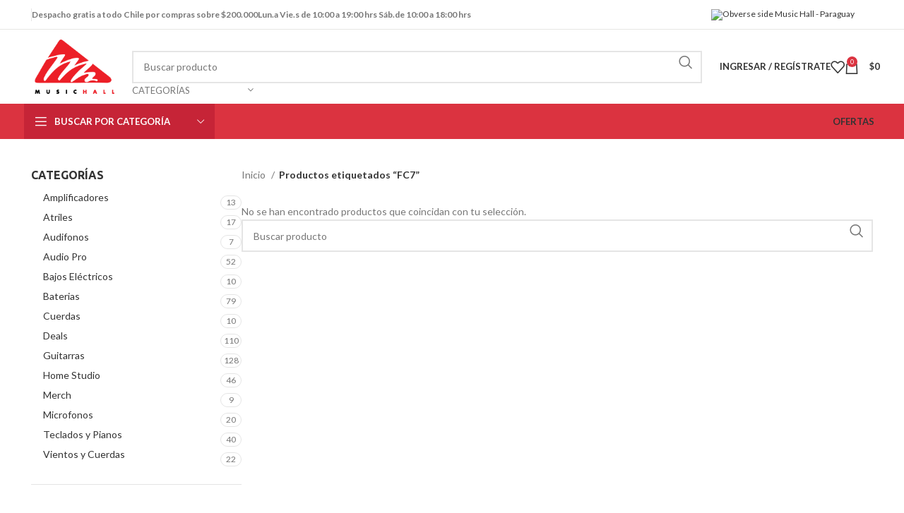

--- FILE ---
content_type: text/html; charset=utf-8
request_url: https://www.google.com/recaptcha/api2/aframe
body_size: 150
content:
<!DOCTYPE HTML><html><head><meta http-equiv="content-type" content="text/html; charset=UTF-8"></head><body><script nonce="UyzLZk3S__HZ7pUxmywuXQ">/** Anti-fraud and anti-abuse applications only. See google.com/recaptcha */ try{var clients={'sodar':'https://pagead2.googlesyndication.com/pagead/sodar?'};window.addEventListener("message",function(a){try{if(a.source===window.parent){var b=JSON.parse(a.data);var c=clients[b['id']];if(c){var d=document.createElement('img');d.src=c+b['params']+'&rc='+(localStorage.getItem("rc::a")?sessionStorage.getItem("rc::b"):"");window.document.body.appendChild(d);sessionStorage.setItem("rc::e",parseInt(sessionStorage.getItem("rc::e")||0)+1);localStorage.setItem("rc::h",'1768750524683');}}}catch(b){}});window.parent.postMessage("_grecaptcha_ready", "*");}catch(b){}</script></body></html>

--- FILE ---
content_type: text/css
request_url: https://musichall.cl/wp-content/cache/asset-cleanup/css/item/content__uploads__2025__03__xts-header_955114-1741622893-css-v1448ee801567b9f9184b2b4826b3560e5a6b5cb0.css
body_size: 548
content:
/*!/wp-content/uploads/2025/03/xts-header_955114-1741622893.css*/:root{--wd-top-bar-h:41px;--wd-top-bar-sm-h:40px;--wd-top-bar-sticky-h:.00001px;--wd-top-bar-brd-w:1px;--wd-header-general-h:105px;--wd-header-general-sm-h:60px;--wd-header-general-sticky-h:.00001px;--wd-header-general-brd-w:.00001px;--wd-header-bottom-h:50px;--wd-header-bottom-sm-h:.00001px;--wd-header-bottom-sticky-h:.00001px;--wd-header-bottom-brd-w:.00001px;--wd-header-clone-h:60px;--wd-header-brd-w:calc(var(--wd-top-bar-brd-w) + var(--wd-header-general-brd-w) + var(--wd-header-bottom-brd-w));--wd-header-h:calc(var(--wd-top-bar-h) + var(--wd-header-general-h) + var(--wd-header-bottom-h) + var(--wd-header-brd-w));--wd-header-sticky-h:calc(var(--wd-top-bar-sticky-h) + var(--wd-header-general-sticky-h) + var(--wd-header-bottom-sticky-h) + var(--wd-header-clone-h) + var(--wd-header-brd-w));--wd-header-sm-h:calc(var(--wd-top-bar-sm-h) + var(--wd-header-general-sm-h) + var(--wd-header-bottom-sm-h) + var(--wd-header-brd-w))}.whb-top-bar .wd-dropdown{margin-top:.5px}.whb-top-bar .wd-dropdown:after{height:10.5px}:root:has(.whb-top-bar.whb-border-boxed){--wd-top-bar-brd-w:.00001px}@media (max-width:1024px){:root:has(.whb-top-bar.whb-hidden-mobile){--wd-top-bar-brd-w:.00001px}}.whb-header-bottom .wd-dropdown{margin-top:5px}.whb-header-bottom .wd-dropdown:after{height:15px}.whb-clone.whb-sticked .wd-dropdown:not(.sub-sub-menu){margin-top:10px}.whb-clone.whb-sticked .wd-dropdown:not(.sub-sub-menu):after{height:20px}.whb-top-bar{border-color:rgb(129 129 120 / .2);border-bottom-width:1px;border-bottom-style:solid}.whb-9x1ytaxq7aphtb3npidp .searchform{--wd-form-height:46px}.whb-general-header{border-bottom-width:0;border-bottom-style:solid}.whb-wjlcubfdmlq3d7jvmt23 .menu-opener{background-color:rgb(198 36 55)}.whb-header-bottom{background-color:rgb(219 51 64)}

--- FILE ---
content_type: text/javascript
request_url: https://musichall.cl/wp-content/cache/asset-cleanup/js/body-5461535ebc37e7a8908e9a22a89a4e8447c38f43.js
body_size: 253189
content:
/*!/wp-content/plugins/contact-form-7/includes/swv/js/index.js*/
(()=>{"use strict";var t={d:(e,i)=>{for(var s in i)t.o(i,s)&&!t.o(e,s)&&Object.defineProperty(e,s,{enumerable:!0,get:i[s]})},o:(t,e)=>Object.prototype.hasOwnProperty.call(t,e),r:t=>{"undefined"!=typeof Symbol&&Symbol.toStringTag&&Object.defineProperty(t,Symbol.toStringTag,{value:"Module"}),Object.defineProperty(t,"__esModule",{value:!0})}},e={};function i(t){if(this.formData={},this.tree={},!(t instanceof FormData))return this;this.formData=t;const e=()=>{const t=new Map;return t.largestIndex=0,t.set=function(e,i){""===e?e=t.largestIndex++:/^[0-9]+$/.test(e)&&(e=parseInt(e),t.largestIndex<=e&&(t.largestIndex=e+1)),Map.prototype.set.call(t,e,i)},t};this.tree=e();const i=/^(?<name>[a-z][-a-z0-9_:]*)(?<array>(?:\[(?:[a-z][-a-z0-9_:]*|[0-9]*)\])*)/i;for(const[t,s]of this.formData){const o=t.match(i);if(o)if(""===o.groups.array)this.tree.set(o.groups.name,s);else{const t=[...o.groups.array.matchAll(/\[([a-z][-a-z0-9_:]*|[0-9]*)\]/gi)].map((([t,e])=>e));t.unshift(o.groups.name);const i=t.pop();t.reduce(((t,i)=>{if(/^[0-9]+$/.test(i)&&(i=parseInt(i)),t.get(i)instanceof Map)return t.get(i);const s=e();return t.set(i,s),s}),this.tree).set(i,s)}}}t.r(e),t.d(e,{all:()=>D,any:()=>M,date:()=>f,dayofweek:()=>u,email:()=>r,enum:()=>h,file:()=>m,maxdate:()=>z,maxfilesize:()=>$,maxitems:()=>v,maxlength:()=>x,maxnumber:()=>b,mindate:()=>A,minfilesize:()=>j,minitems:()=>w,minlength:()=>g,minnumber:()=>y,number:()=>c,required:()=>n,requiredfile:()=>a,tel:()=>l,time:()=>d,url:()=>p}),i.prototype.entries=function(){return this.tree.entries()},i.prototype.get=function(t){return this.tree.get(t)},i.prototype.getAll=function(t){if(!this.has(t))return[];const e=t=>{const i=[];if(t instanceof Map)for(const[s,o]of t)i.push(...e(o));else""!==t&&i.push(t);return i};return e(this.get(t))},i.prototype.has=function(t){return this.tree.has(t)},i.prototype.keys=function(){return this.tree.keys()},i.prototype.values=function(){return this.tree.values()};const s=i;function o({rule:t,field:e,error:i,...s}){this.rule=t,this.field=e,this.error=i,this.properties=s}const n=function(t){if(0===t.getAll(this.field).length)throw new o(this)},a=function(t){if(0===t.getAll(this.field).length)throw new o(this)},r=function(t){if(!t.getAll(this.field).every((t=>{if((t=t.trim()).length<6)return!1;if(-1===t.indexOf("@",1))return!1;if(t.indexOf("@")!==t.lastIndexOf("@"))return!1;const[e,i]=t.split("@",2);if(!/^[a-zA-Z0-9!#$%&\'*+\/=?^_`{|}~\.-]+$/.test(e))return!1;if(/\.{2,}/.test(i))return!1;if(/(?:^[ \t\n\r\0\x0B.]|[ \t\n\r\0\x0B.]$)/.test(i))return!1;const s=i.split(".");if(s.length<2)return!1;for(const t of s){if(/(?:^[ \t\n\r\0\x0B-]|[ \t\n\r\0\x0B-]$)/.test(t))return!1;if(!/^[a-z0-9-]+$/i.test(t))return!1}return!0})))throw new o(this)},p=function(t){const e=t.getAll(this.field);if(!e.every((t=>{if(""===(t=t.trim()))return!1;try{return(t=>-1!==["http","https","ftp","ftps","mailto","news","irc","irc6","ircs","gopher","nntp","feed","telnet","mms","rtsp","sms","svn","tel","fax","xmpp","webcal","urn"].indexOf(t))(new URL(t).protocol.replace(/:$/,""))}catch{return!1}})))throw new o(this)},l=function(t){if(!t.getAll(this.field).every((t=>(t=(t=t.trim()).replaceAll(/[()/.*#\s-]+/g,""),/^[+]?[0-9]+$/.test(t)))))throw new o(this)},c=function(t){if(!t.getAll(this.field).every((t=>(t=t.trim(),!!/^[-]?[0-9]+(?:[eE][+-]?[0-9]+)?$/.test(t)||!!/^[-]?(?:[0-9]+)?[.][0-9]+(?:[eE][+-]?[0-9]+)?$/.test(t)))))throw new o(this)},f=function(t){if(!t.getAll(this.field).every((t=>{if(t=t.trim(),!/^[0-9]{4,}-[0-9]{2}-[0-9]{2}$/.test(t))return!1;const e=new Date(t);return!Number.isNaN(e.valueOf())})))throw new o(this)},d=function(t){if(!t.getAll(this.field).every((t=>{const e=t.trim().match(/^([0-9]{2})\:([0-9]{2})(?:\:([0-9]{2}))?$/);if(!e)return!1;const i=parseInt(e[1]),s=parseInt(e[2]),o=e[3]?parseInt(e[3]):0;return 0<=i&&i<=23&&0<=s&&s<=59&&0<=o&&o<=59})))throw new o(this)},m=function(t){if(!t.getAll(this.field).every((t=>t instanceof File&&this.accept?.some((e=>/^\.[a-z0-9]+$/i.test(e)?t.name.toLowerCase().endsWith(e.toLowerCase()):(t=>{const e=[],i=t.match(/^(?<toplevel>[a-z]+)\/(?<sub>[*]|[a-z0-9.+-]+)$/i);if(i){const t=i.groups.toplevel.toLowerCase(),s=i.groups.sub.toLowerCase();for(const[o,n]of(()=>{const t=new Map;return t.set("jpg|jpeg|jpe","image/jpeg"),t.set("gif","image/gif"),t.set("png","image/png"),t.set("bmp","image/bmp"),t.set("tiff|tif","image/tiff"),t.set("webp","image/webp"),t.set("ico","image/x-icon"),t.set("heic","image/heic"),t.set("asf|asx","video/x-ms-asf"),t.set("wmv","video/x-ms-wmv"),t.set("wmx","video/x-ms-wmx"),t.set("wm","video/x-ms-wm"),t.set("avi","video/avi"),t.set("divx","video/divx"),t.set("flv","video/x-flv"),t.set("mov|qt","video/quicktime"),t.set("mpeg|mpg|mpe","video/mpeg"),t.set("mp4|m4v","video/mp4"),t.set("ogv","video/ogg"),t.set("webm","video/webm"),t.set("mkv","video/x-matroska"),t.set("3gp|3gpp","video/3gpp"),t.set("3g2|3gp2","video/3gpp2"),t.set("txt|asc|c|cc|h|srt","text/plain"),t.set("csv","text/csv"),t.set("tsv","text/tab-separated-values"),t.set("ics","text/calendar"),t.set("rtx","text/richtext"),t.set("css","text/css"),t.set("htm|html","text/html"),t.set("vtt","text/vtt"),t.set("dfxp","application/ttaf+xml"),t.set("mp3|m4a|m4b","audio/mpeg"),t.set("aac","audio/aac"),t.set("ra|ram","audio/x-realaudio"),t.set("wav","audio/wav"),t.set("ogg|oga","audio/ogg"),t.set("flac","audio/flac"),t.set("mid|midi","audio/midi"),t.set("wma","audio/x-ms-wma"),t.set("wax","audio/x-ms-wax"),t.set("mka","audio/x-matroska"),t.set("rtf","application/rtf"),t.set("js","application/javascript"),t.set("pdf","application/pdf"),t.set("swf","application/x-shockwave-flash"),t.set("class","application/java"),t.set("tar","application/x-tar"),t.set("zip","application/zip"),t.set("gz|gzip","application/x-gzip"),t.set("rar","application/rar"),t.set("7z","application/x-7z-compressed"),t.set("exe","application/x-msdownload"),t.set("psd","application/octet-stream"),t.set("xcf","application/octet-stream"),t.set("doc","application/msword"),t.set("pot|pps|ppt","application/vnd.ms-powerpoint"),t.set("wri","application/vnd.ms-write"),t.set("xla|xls|xlt|xlw","application/vnd.ms-excel"),t.set("mdb","application/vnd.ms-access"),t.set("mpp","application/vnd.ms-project"),t.set("docx","application/vnd.openxmlformats-officedocument.wordprocessingml.document"),t.set("docm","application/vnd.ms-word.document.macroEnabled.12"),t.set("dotx","application/vnd.openxmlformats-officedocument.wordprocessingml.template"),t.set("dotm","application/vnd.ms-word.template.macroEnabled.12"),t.set("xlsx","application/vnd.openxmlformats-officedocument.spreadsheetml.sheet"),t.set("xlsm","application/vnd.ms-excel.sheet.macroEnabled.12"),t.set("xlsb","application/vnd.ms-excel.sheet.binary.macroEnabled.12"),t.set("xltx","application/vnd.openxmlformats-officedocument.spreadsheetml.template"),t.set("xltm","application/vnd.ms-excel.template.macroEnabled.12"),t.set("xlam","application/vnd.ms-excel.addin.macroEnabled.12"),t.set("pptx","application/vnd.openxmlformats-officedocument.presentationml.presentation"),t.set("pptm","application/vnd.ms-powerpoint.presentation.macroEnabled.12"),t.set("ppsx","application/vnd.openxmlformats-officedocument.presentationml.slideshow"),t.set("ppsm","application/vnd.ms-powerpoint.slideshow.macroEnabled.12"),t.set("potx","application/vnd.openxmlformats-officedocument.presentationml.template"),t.set("potm","application/vnd.ms-powerpoint.template.macroEnabled.12"),t.set("ppam","application/vnd.ms-powerpoint.addin.macroEnabled.12"),t.set("sldx","application/vnd.openxmlformats-officedocument.presentationml.slide"),t.set("sldm","application/vnd.ms-powerpoint.slide.macroEnabled.12"),t.set("onetoc|onetoc2|onetmp|onepkg","application/onenote"),t.set("oxps","application/oxps"),t.set("xps","application/vnd.ms-xpsdocument"),t.set("odt","application/vnd.oasis.opendocument.text"),t.set("odp","application/vnd.oasis.opendocument.presentation"),t.set("ods","application/vnd.oasis.opendocument.spreadsheet"),t.set("odg","application/vnd.oasis.opendocument.graphics"),t.set("odc","application/vnd.oasis.opendocument.chart"),t.set("odb","application/vnd.oasis.opendocument.database"),t.set("odf","application/vnd.oasis.opendocument.formula"),t.set("wp|wpd","application/wordperfect"),t.set("key","application/vnd.apple.keynote"),t.set("numbers","application/vnd.apple.numbers"),t.set("pages","application/vnd.apple.pages"),t})())("*"===s&&n.startsWith(t+"/")||n===i[0])&&e.push(...o.split("|"))}return e})(e).some((e=>(e="."+e.trim(),t.name.toLowerCase().endsWith(e.toLowerCase())))))))))throw new o(this)},h=function(t){if(!t.getAll(this.field).every((t=>this.accept?.some((e=>t===String(e))))))throw new o(this)},u=function(t){if(!t.getAll(this.field).every((t=>{const e=0===(i=new Date(t).getDay())?7:i;var i;return this.accept?.some((t=>e===parseInt(t)))})))throw new o(this)},w=function(t){if(t.getAll(this.field).length<parseInt(this.threshold))throw new o(this)},v=function(t){const e=t.getAll(this.field);if(parseInt(this.threshold)<e.length)throw new o(this)},g=function(t){const e=t.getAll(this.field);let i=0;if(e.forEach((t=>{"string"==typeof t&&(i+=t.length)})),0!==i&&i<parseInt(this.threshold))throw new o(this)},x=function(t){const e=t.getAll(this.field);let i=0;if(e.forEach((t=>{"string"==typeof t&&(i+=t.length)})),parseInt(this.threshold)<i)throw new o(this)},y=function(t){if(!t.getAll(this.field).every((t=>!(parseFloat(t)<parseFloat(this.threshold)))))throw new o(this)},b=function(t){if(!t.getAll(this.field).every((t=>!(parseFloat(this.threshold)<parseFloat(t)))))throw new o(this)},A=function(t){if(!t.getAll(this.field).every((t=>(t=t.trim(),!(/^[0-9]{4,}-[0-9]{2}-[0-9]{2}$/.test(t)&&/^[0-9]{4,}-[0-9]{2}-[0-9]{2}$/.test(this.threshold)&&t<this.threshold)))))throw new o(this)},z=function(t){if(!t.getAll(this.field).every((t=>(t=t.trim(),!(/^[0-9]{4,}-[0-9]{2}-[0-9]{2}$/.test(t)&&/^[0-9]{4,}-[0-9]{2}-[0-9]{2}$/.test(this.threshold)&&this.threshold<t)))))throw new o(this)},j=function(t){const e=t.getAll(this.field);let i=0;if(e.forEach((t=>{t instanceof File&&(i+=t.size)})),i<parseInt(this.threshold))throw new o(this)},$=function(t){const e=t.getAll(this.field);let i=0;if(e.forEach((t=>{t instanceof File&&(i+=t.size)})),parseInt(this.threshold)<i)throw new o(this)},I=({ruleObj:t,options:i})=>{const{rule:s,...o}=t;return"function"==typeof e[s]&&("function"!=typeof e[s].matches||e[s].matches(o,i))},O=({ruleObj:t,formDataTree:i,options:s})=>{const{rule:o}=t;e[o].call(t,i,s)},E=[],k=t=>[...E].reduce(((t,e)=>i=>e(i,t)),t),D=function(t,e={}){const i=(this.rules??[]).filter((t=>I({ruleObj:t,options:e}))),s=k(O);if(!i.every((i=>{try{s({ruleObj:i,formDataTree:t,options:e})}catch(t){if(!(t instanceof o))throw t;if(void 0!==t.error)throw t;return!1}return!0})))throw new o(this)},M=function(t,e={}){const i=(this.rules??[]).filter((t=>I({ruleObj:t,options:e}))),s=k(O);if(!i.some((i=>{try{s({ruleObj:i,formDataTree:t,options:e})}catch(t){if(!(t instanceof o))throw t;return!1}return!0})))throw new o(this)};var F;window.swv={validators:e,validate:(t,e,i={})=>{const n=(t.rules??[]).filter((t=>I({ruleObj:t,options:i})));if(!n.length)return new Map;const a=k(O),r=new s(e),p=n.reduce(((t,e)=>{try{a({ruleObj:e,formDataTree:r,options:i})}catch(e){if(!(e instanceof o))throw e;if(void 0!==e.field&&!t.has(e.field)&&void 0!==e.error)return t.set(e.field,e)}return t}),new Map);for(const t of r.keys())p.has(t)||p.set(t,{validInputs:r.getAll(t)});return p},use:t=>{E.push(t)},...null!==(F=window.swv)&&void 0!==F?F:{}}})();
/*!/wp-content/plugins/contact-form-7/includes/js/index.js*/
(()=>{"use strict";const e=window.wp.i18n,t=e=>Math.abs(parseInt(e,10)),a=(e,t,a)=>{const n=new CustomEvent(`wpcf7${t}`,{bubbles:!0,detail:a});"string"==typeof e&&(e=document.querySelector(e)),e.dispatchEvent(n)},n=(e,t)=>{const n=new Map([["init","init"],["validation_failed","invalid"],["acceptance_missing","unaccepted"],["spam","spam"],["aborted","aborted"],["mail_sent","sent"],["mail_failed","failed"],["submitting","submitting"],["resetting","resetting"],["validating","validating"],["payment_required","payment-required"]]);n.has(t)&&(t=n.get(t)),Array.from(n.values()).includes(t)||(t=`custom-${t=(t=t.replace(/[^0-9a-z]+/i," ").trim()).replace(/\s+/,"-")}`);const r=e.getAttribute("data-status");if(e.wpcf7.status=t,e.setAttribute("data-status",t),e.classList.add(t),r&&r!==t){e.classList.remove(r);const t={contactFormId:e.wpcf7.id,pluginVersion:e.wpcf7.pluginVersion,contactFormLocale:e.wpcf7.locale,unitTag:e.wpcf7.unitTag,containerPostId:e.wpcf7.containerPost,status:e.wpcf7.status,prevStatus:r};a(e,"statuschanged",t)}return t},r=e=>{const{root:t,namespace:a="contact-form-7/v1"}=wpcf7.api;return o.reduceRight(((e,t)=>a=>t(a,e)),(e=>{let n,r,{url:o,path:c,endpoint:s,headers:i,body:l,data:p,...d}=e;"string"==typeof s&&(n=a.replace(/^\/|\/$/g,""),r=s.replace(/^\//,""),c=r?n+"/"+r:n),"string"==typeof c&&(-1!==t.indexOf("?")&&(c=c.replace("?","&")),c=c.replace(/^\//,""),o=t+c),i={Accept:"application/json, */*;q=0.1",...i},delete i["X-WP-Nonce"],p&&(l=JSON.stringify(p),i["Content-Type"]="application/json");const f={code:"fetch_error",message:"You are probably offline."},u={code:"invalid_json",message:"The response is not a valid JSON response."};return window.fetch(o||c||window.location.href,{...d,headers:i,body:l}).then((e=>Promise.resolve(e).then((e=>{if(e.status>=200&&e.status<300)return e;throw e})).then((e=>{if(204===e.status)return null;if(e&&e.json)return e.json().catch((()=>{throw u}));throw u}))),(()=>{throw f}))}))(e)},o=[];function c(e,t={}){const{target:a,scope:r=e,...o}=t;if(void 0===e.wpcf7?.schema)return;const c={...e.wpcf7.schema};if(void 0!==a){if(!e.contains(a))return;if(!a.closest(".wpcf7-form-control-wrap[data-name]"))return;if(a.closest(".novalidate"))return}const p=r.querySelectorAll(".wpcf7-form-control-wrap"),d=Array.from(p).reduce(((e,t)=>(t.closest(".novalidate")||t.querySelectorAll(":where( input, textarea, select ):enabled").forEach((t=>{if(t.name)switch(t.type){case"button":case"image":case"reset":case"submit":break;case"checkbox":case"radio":t.checked&&e.append(t.name,t.value);break;case"select-multiple":for(const a of t.selectedOptions)e.append(t.name,a.value);break;case"file":for(const a of t.files)e.append(t.name,a);break;default:e.append(t.name,t.value)}})),e)),new FormData),f=e.getAttribute("data-status");Promise.resolve(n(e,"validating")).then((n=>{if(void 0!==swv){const n=swv.validate(c,d,t);for(const t of p){if(void 0===t.dataset.name)continue;const o=t.dataset.name;if(n.has(o)){const{error:t,validInputs:a}=n.get(o);i(e,o),void 0!==t&&s(e,o,t,{scope:r}),l(e,o,null!=a?a:[])}if(t.contains(a))break}}})).finally((()=>{n(e,f)}))}r.use=e=>{o.unshift(e)};const s=(e,t,a,n)=>{const{scope:r=e,...o}=null!=n?n:{},c=`${e.wpcf7?.unitTag}-ve-${t}`.replaceAll(/[^0-9a-z_-]+/gi,""),s=e.querySelector(`.wpcf7-form-control-wrap[data-name="${t}"] .wpcf7-form-control`);(()=>{const t=document.createElement("li");t.setAttribute("id",c),s&&s.id?t.insertAdjacentHTML("beforeend",`<a href="#${s.id}">${a}</a>`):t.insertAdjacentText("beforeend",a),e.wpcf7.parent.querySelector(".screen-reader-response ul").appendChild(t)})(),r.querySelectorAll(`.wpcf7-form-control-wrap[data-name="${t}"]`).forEach((e=>{const t=document.createElement("span");t.classList.add("wpcf7-not-valid-tip"),t.setAttribute("aria-hidden","true"),t.insertAdjacentText("beforeend",a),e.appendChild(t),e.querySelectorAll("[aria-invalid]").forEach((e=>{e.setAttribute("aria-invalid","true")})),e.querySelectorAll(".wpcf7-form-control").forEach((e=>{e.classList.add("wpcf7-not-valid"),e.setAttribute("aria-describedby",c),"function"==typeof e.setCustomValidity&&e.setCustomValidity(a),e.closest(".use-floating-validation-tip")&&(e.addEventListener("focus",(e=>{t.setAttribute("style","display: none")})),t.addEventListener("click",(e=>{t.setAttribute("style","display: none")})))}))}))},i=(e,t)=>{const a=`${e.wpcf7?.unitTag}-ve-${t}`.replaceAll(/[^0-9a-z_-]+/gi,"");e.wpcf7.parent.querySelector(`.screen-reader-response ul li#${a}`)?.remove(),e.querySelectorAll(`.wpcf7-form-control-wrap[data-name="${t}"]`).forEach((e=>{e.querySelector(".wpcf7-not-valid-tip")?.remove(),e.querySelectorAll("[aria-invalid]").forEach((e=>{e.setAttribute("aria-invalid","false")})),e.querySelectorAll(".wpcf7-form-control").forEach((e=>{e.removeAttribute("aria-describedby"),e.classList.remove("wpcf7-not-valid"),"function"==typeof e.setCustomValidity&&e.setCustomValidity("")}))}))},l=(e,t,a)=>{e.querySelectorAll(`[data-reflection-of="${t}"]`).forEach((e=>{if("output"===e.tagName.toLowerCase()){const t=e;0===a.length&&a.push(t.dataset.default),a.slice(0,1).forEach((e=>{e instanceof File&&(e=e.name),t.textContent=e}))}else e.querySelectorAll("output").forEach((e=>{e.hasAttribute("data-default")?0===a.length?e.removeAttribute("hidden"):e.setAttribute("hidden","hidden"):e.remove()})),a.forEach((a=>{a instanceof File&&(a=a.name);const n=document.createElement("output");n.setAttribute("name",t),n.textContent=a,e.appendChild(n)}))}))};function p(e,t={}){if(wpcf7.blocked)return d(e),void n(e,"submitting");const o=new FormData(e);t.submitter&&t.submitter.name&&o.append(t.submitter.name,t.submitter.value);const c={contactFormId:e.wpcf7.id,pluginVersion:e.wpcf7.pluginVersion,contactFormLocale:e.wpcf7.locale,unitTag:e.wpcf7.unitTag,containerPostId:e.wpcf7.containerPost,status:e.wpcf7.status,inputs:Array.from(o,(e=>{const t=e[0],a=e[1];return!t.match(/^_/)&&{name:t,value:a}})).filter((e=>!1!==e)),formData:o};r({endpoint:`contact-forms/${e.wpcf7.id}/feedback`,method:"POST",body:o,wpcf7:{endpoint:"feedback",form:e,detail:c}}).then((t=>{const r=n(e,t.status);return c.status=t.status,c.apiResponse=t,["invalid","unaccepted","spam","aborted"].includes(r)?a(e,r,c):["sent","failed"].includes(r)&&a(e,`mail${r}`,c),a(e,"submit",c),t})).then((t=>{t.posted_data_hash&&(e.querySelector('input[name="_wpcf7_posted_data_hash"]').value=t.posted_data_hash),"mail_sent"===t.status&&(e.reset(),e.wpcf7.resetOnMailSent=!0),t.invalid_fields&&t.invalid_fields.forEach((t=>{s(e,t.field,t.message)})),e.wpcf7.parent.querySelector('.screen-reader-response [role="status"]').insertAdjacentText("beforeend",t.message),e.querySelectorAll(".wpcf7-response-output").forEach((e=>{e.innerText=t.message}))})).catch((e=>console.error(e)))}r.use(((e,t)=>{if(e.wpcf7&&"feedback"===e.wpcf7.endpoint){const{form:t,detail:r}=e.wpcf7;d(t),a(t,"beforesubmit",r),n(t,"submitting")}return t(e)}));const d=e=>{e.querySelectorAll(".wpcf7-form-control-wrap").forEach((t=>{t.dataset.name&&i(e,t.dataset.name)})),e.wpcf7.parent.querySelector('.screen-reader-response [role="status"]').innerText="",e.querySelectorAll(".wpcf7-response-output").forEach((e=>{e.innerText=""}))};function f(e){const t=new FormData(e),o={contactFormId:e.wpcf7.id,pluginVersion:e.wpcf7.pluginVersion,contactFormLocale:e.wpcf7.locale,unitTag:e.wpcf7.unitTag,containerPostId:e.wpcf7.containerPost,status:e.wpcf7.status,inputs:Array.from(t,(e=>{const t=e[0],a=e[1];return!t.match(/^_/)&&{name:t,value:a}})).filter((e=>!1!==e)),formData:t};r({endpoint:`contact-forms/${e.wpcf7.id}/refill`,method:"GET",wpcf7:{endpoint:"refill",form:e,detail:o}}).then((t=>{e.wpcf7.resetOnMailSent?(delete e.wpcf7.resetOnMailSent,n(e,"mail_sent")):n(e,"init"),o.apiResponse=t,a(e,"reset",o)})).catch((e=>console.error(e)))}r.use(((e,t)=>{if(e.wpcf7&&"refill"===e.wpcf7.endpoint){const{form:t,detail:a}=e.wpcf7;d(t),n(t,"resetting")}return t(e)}));const u=(e,t)=>{for(const a in t){const n=t[a];e.querySelectorAll(`input[name="${a}"]`).forEach((e=>{e.value=""})),e.querySelectorAll(`img.wpcf7-captcha-${a.replaceAll(":","")}`).forEach((e=>{e.setAttribute("src",n)}));const r=/([0-9]+)\.(png|gif|jpeg)$/.exec(n);r&&e.querySelectorAll(`input[name="_wpcf7_captcha_challenge_${a}"]`).forEach((e=>{e.value=r[1]}))}},m=(e,t)=>{for(const a in t){const n=t[a][0],r=t[a][1];e.querySelectorAll(`.wpcf7-form-control-wrap[data-name="${a}"]`).forEach((e=>{e.querySelector(`input[name="${a}"]`).value="",e.querySelector(".wpcf7-quiz-label").textContent=n,e.querySelector(`input[name="_wpcf7_quiz_answer_${a}"]`).value=r}))}};function w(e){const a=new FormData(e);e.wpcf7={id:t(a.get("_wpcf7")),status:e.getAttribute("data-status"),pluginVersion:a.get("_wpcf7_version"),locale:a.get("_wpcf7_locale"),unitTag:a.get("_wpcf7_unit_tag"),containerPost:t(a.get("_wpcf7_container_post")),parent:e.closest(".wpcf7"),get schema(){return wpcf7.schemas.get(this.id)}},wpcf7.schemas.set(e.wpcf7.id,void 0),e.querySelectorAll(".has-spinner").forEach((e=>{e.insertAdjacentHTML("afterend",'<span class="wpcf7-spinner"></span>')})),(e=>{e.querySelectorAll(".wpcf7-exclusive-checkbox").forEach((t=>{t.addEventListener("change",(t=>{const a=t.target.getAttribute("name");e.querySelectorAll(`input[type="checkbox"][name="${a}"]`).forEach((e=>{e!==t.target&&(e.checked=!1)}))}))}))})(e),(e=>{e.querySelectorAll(".has-free-text").forEach((t=>{const a=t.querySelector("input.wpcf7-free-text"),n=t.querySelector('input[type="checkbox"], input[type="radio"]');a.disabled=!n.checked,e.addEventListener("change",(e=>{a.disabled=!n.checked,e.target===n&&n.checked&&a.focus()}))}))})(e),(e=>{e.querySelectorAll(".wpcf7-validates-as-url").forEach((e=>{e.addEventListener("change",(t=>{let a=e.value.trim();a&&!a.match(/^[a-z][a-z0-9.+-]*:/i)&&-1!==a.indexOf(".")&&(a=a.replace(/^\/+/,""),a="http://"+a),e.value=a}))}))})(e),(e=>{if(!e.querySelector(".wpcf7-acceptance")||e.classList.contains("wpcf7-acceptance-as-validation"))return;const t=()=>{let t=!0;e.querySelectorAll(".wpcf7-acceptance").forEach((e=>{if(!t||e.classList.contains("optional"))return;const a=e.querySelector('input[type="checkbox"]');(e.classList.contains("invert")&&a.checked||!e.classList.contains("invert")&&!a.checked)&&(t=!1)})),e.querySelectorAll(".wpcf7-submit").forEach((e=>{e.disabled=!t}))};t(),e.addEventListener("change",(e=>{t()})),e.addEventListener("wpcf7reset",(e=>{t()}))})(e),(e=>{const a=(e,a)=>{const n=t(e.getAttribute("data-starting-value")),r=t(e.getAttribute("data-maximum-value")),o=t(e.getAttribute("data-minimum-value")),c=e.classList.contains("down")?n-a.value.length:a.value.length;e.setAttribute("data-current-value",c),e.innerText=c,r&&r<a.value.length?e.classList.add("too-long"):e.classList.remove("too-long"),o&&a.value.length<o?e.classList.add("too-short"):e.classList.remove("too-short")},n=t=>{t={init:!1,...t},e.querySelectorAll(".wpcf7-character-count").forEach((n=>{const r=n.getAttribute("data-target-name"),o=e.querySelector(`[name="${r}"]`);o&&(o.value=o.defaultValue,a(n,o),t.init&&o.addEventListener("keyup",(e=>{a(n,o)})))}))};n({init:!0}),e.addEventListener("wpcf7reset",(e=>{n()}))})(e),window.addEventListener("load",(t=>{wpcf7.cached&&e.reset()})),e.addEventListener("reset",(t=>{wpcf7.reset(e)})),e.addEventListener("submit",(t=>{wpcf7.submit(e,{submitter:t.submitter}),t.preventDefault()})),e.addEventListener("wpcf7submit",(t=>{t.detail.apiResponse.captcha&&u(e,t.detail.apiResponse.captcha),t.detail.apiResponse.quiz&&m(e,t.detail.apiResponse.quiz)})),e.addEventListener("wpcf7reset",(t=>{t.detail.apiResponse.captcha&&u(e,t.detail.apiResponse.captcha),t.detail.apiResponse.quiz&&m(e,t.detail.apiResponse.quiz)})),e.addEventListener("change",(t=>{t.target.closest(".wpcf7-form-control")&&wpcf7.validate(e,{target:t.target})})),e.addEventListener("wpcf7statuschanged",(t=>{const a=t.detail.status;e.querySelectorAll(".active-on-any").forEach((e=>{e.removeAttribute("inert"),e.classList.remove("active-on-any")})),e.querySelectorAll(`.inert-on-${a}`).forEach((e=>{e.setAttribute("inert","inert"),e.classList.add("active-on-any")}))}))}document.addEventListener("DOMContentLoaded",(t=>{var a;if("undefined"!=typeof wpcf7)if(void 0!==wpcf7.api)if("function"==typeof window.fetch)if("function"==typeof window.FormData)if("function"==typeof NodeList.prototype.forEach)if("function"==typeof String.prototype.replaceAll){wpcf7={init:w,submit:p,reset:f,validate:c,schemas:new Map,...null!==(a=wpcf7)&&void 0!==a?a:{}},document.querySelectorAll("form .wpcf7").forEach((t=>{const a=document.createElement("p");a.setAttribute("class","wpcf7-form-in-wrong-place");const n=document.createElement("strong");n.append((0,e.__)("Error:","contact-form-7"));const r=(0,e.__)("This contact form is placed in the wrong place.","contact-form-7");a.append(n," ",r),t.replaceWith(a)})),document.querySelectorAll(".wpcf7 > form").forEach((e=>{wpcf7.init(e),e.closest(".wpcf7").classList.replace("no-js","js")}));for(const e of wpcf7.schemas.keys())r({endpoint:`contact-forms/${e}/feedback/schema`,method:"GET"}).then((t=>{wpcf7.schemas.set(e,t)}))}else console.error("Your browser does not support String.replaceAll().");else console.error("Your browser does not support NodeList.forEach().");else console.error("Your browser does not support window.FormData().");else console.error("Your browser does not support window.fetch().");else console.error("wpcf7.api is not defined.");else console.error("wpcf7 is not defined.")}))})();
/*!/wp-content/plugins/woocommerce/assets/js/frontend/woocommerce.min.js*/
function focus_populate_live_region(){var e=["woocommerce-message","woocommerce-error","wc-block-components-notice-banner"].map(function(e){return"."+e+'[role="alert"]'}).join(", "),o=document.querySelectorAll(e);if(0!==o.length){var t=o[0];t.setAttribute("tabindex","-1");var n=setTimeout(function(){t.focus(),clearTimeout(n)},500)}}function refresh_sorted_by_live_region(){var e=document.querySelector('.woocommerce-result-count[data-is-sorted-by="true"]');if(e)var o=e.innerHTML,t=setTimeout(function(){e.innerHTML="",e.innerHTML=o,clearTimeout(t)},1e3)}function on_document_ready(){focus_populate_live_region(),refresh_sorted_by_live_region()}jQuery(function(e){e(".woocommerce-ordering").on("change","select.orderby",function(){e(this).closest("form").trigger("submit")}),e("input.qty:not(.product-quantity input.qty)").each(function(){var o=parseFloat(e(this).attr("min"));o>=0&&parseFloat(e(this).val())<o&&e(this).val(o)});var o="store_notice"+(e(".woocommerce-store-notice").data("noticeId")||"");"hidden"===Cookies.get(o)?e(".woocommerce-store-notice").hide():e(".woocommerce-store-notice").show(),e(".woocommerce-store-notice__dismiss-link").on("click",function(t){Cookies.set(o,"hidden",{path:"/"}),e(".woocommerce-store-notice").hide(),t.preventDefault()}),e(".woocommerce-input-wrapper span.description").length&&e(document.body).on("click",function(){e(".woocommerce-input-wrapper span.description:visible").prop("aria-hidden",!0).slideUp(250)}),e(".woocommerce-input-wrapper").on("click",function(e){e.stopPropagation()}),e(".woocommerce-input-wrapper :input").on("keydown",function(o){var t=e(this).parent().find("span.description");if(27===o.which&&t.length&&t.is(":visible"))return t.prop("aria-hidden",!0).slideUp(250),o.preventDefault(),!1}).on("click focus",function(){var o=e(this).parent(),t=o.find("span.description");o.addClass("currentTarget"),e(".woocommerce-input-wrapper:not(.currentTarget) span.description:visible").prop("aria-hidden",!0).slideUp(250),t.length&&t.is(":hidden")&&t.prop("aria-hidden",!1).slideDown(250),o.removeClass("currentTarget")}),e.scroll_to_notices=function(o){o.length&&e("html, body").animate({scrollTop:o.offset().top-100},1e3)},e('.woocommerce form .woocommerce-Input[type="password"]').wrap('<span class="password-input"></span>'),e(".woocommerce form input").filter(":password").parent("span").addClass("password-input"),e(".password-input").each(function(){const o=e(this).find("input").attr("id");e(this).append('<button class="show-password-input" aria-label="'+woocommerce_params.i18n_password_show+'" aria-describedBy="'+o+'"></button>'),e(this).on("keydown",function(e){"Enter"===e.key&&e.preventDefault()})}),e(".show-password-input").on("click",function(o){o.preventDefault(),e(this).hasClass("display-password")?(e(this).removeClass("display-password"),e(this).attr("aria-label",woocommerce_params.i18n_password_show)):(e(this).addClass("display-password"),e(this).attr("aria-label",woocommerce_params.i18n_password_hide)),e(this).hasClass("display-password")?e(this).siblings(['input[type="password"]']).prop("type","text"):e(this).siblings('input[type="text"]').prop("type","password"),e(this).siblings("input").focus()}),e("#customer_login .password-input").on("keydown",function(o){"Enter"===o.key&&e(this).closest("form").find("[type=submit]").click()}),e("a.coming-soon-footer-banner-dismiss").on("click",function(o){var t=e(o.target);e.ajax({type:"post",url:t.data("rest-url"),data:{woocommerce_meta:{coming_soon_banner_dismissed:"yes"}},beforeSend:function(e){e.setRequestHeader("X-WP-Nonce",t.data("rest-nonce"))},complete:function(){e("#coming-soon-footer-banner").hide()}})}),e(document.body).on("item_removed_from_classic_cart",focus_populate_live_region)}),document.addEventListener("DOMContentLoaded",on_document_ready);
/*!/wp-includes/js/dist/vendor/react.min.js*/
/*! For license information please see react.min.js.LICENSE.txt */
(()=>{"use strict";var e={287:(e,t)=>{var r=Symbol.for("react.element"),n=Symbol.for("react.portal"),o=Symbol.for("react.fragment"),u=Symbol.for("react.strict_mode"),a=Symbol.for("react.profiler"),c=Symbol.for("react.provider"),i=Symbol.for("react.context"),f=Symbol.for("react.forward_ref"),s=Symbol.for("react.suspense"),l=Symbol.for("react.memo"),p=Symbol.for("react.lazy"),y=Symbol.iterator,d={isMounted:function(){return!1},enqueueForceUpdate:function(){},enqueueReplaceState:function(){},enqueueSetState:function(){}},_=Object.assign,h={};function v(e,t,r){this.props=e,this.context=t,this.refs=h,this.updater=r||d}function m(){}function b(e,t,r){this.props=e,this.context=t,this.refs=h,this.updater=r||d}v.prototype.isReactComponent={},v.prototype.setState=function(e,t){if("object"!=typeof e&&"function"!=typeof e&&null!=e)throw Error("setState(...): takes an object of state variables to update or a function which returns an object of state variables.");this.updater.enqueueSetState(this,e,t,"setState")},v.prototype.forceUpdate=function(e){this.updater.enqueueForceUpdate(this,e,"forceUpdate")},m.prototype=v.prototype;var S=b.prototype=new m;S.constructor=b,_(S,v.prototype),S.isPureReactComponent=!0;var w=Array.isArray,E=Object.prototype.hasOwnProperty,R={current:null},$={key:!0,ref:!0,__self:!0,__source:!0};function k(e,t,n){var o,u={},a=null,c=null;if(null!=t)for(o in void 0!==t.ref&&(c=t.ref),void 0!==t.key&&(a=""+t.key),t)E.call(t,o)&&!$.hasOwnProperty(o)&&(u[o]=t[o]);var i=arguments.length-2;if(1===i)u.children=n;else if(1<i){for(var f=Array(i),s=0;s<i;s++)f[s]=arguments[s+2];u.children=f}if(e&&e.defaultProps)for(o in i=e.defaultProps)void 0===u[o]&&(u[o]=i[o]);return{$$typeof:r,type:e,key:a,ref:c,props:u,_owner:R.current}}function C(e){return"object"==typeof e&&null!==e&&e.$$typeof===r}var g=/\/+/g;function j(e,t){return"object"==typeof e&&null!==e&&null!=e.key?function(e){var t={"=":"=0",":":"=2"};return"$"+e.replace(/[=:]/g,(function(e){return t[e]}))}(""+e.key):t.toString(36)}function x(e,t,o,u,a){var c=typeof e;"undefined"!==c&&"boolean"!==c||(e=null);var i=!1;if(null===e)i=!0;else switch(c){case"string":case"number":i=!0;break;case"object":switch(e.$$typeof){case r:case n:i=!0}}if(i)return a=a(i=e),e=""===u?"."+j(i,0):u,w(a)?(o="",null!=e&&(o=e.replace(g,"$&/")+"/"),x(a,t,o,"",(function(e){return e}))):null!=a&&(C(a)&&(a=function(e,t){return{$$typeof:r,type:e.type,key:t,ref:e.ref,props:e.props,_owner:e._owner}}(a,o+(!a.key||i&&i.key===a.key?"":(""+a.key).replace(g,"$&/")+"/")+e)),t.push(a)),1;if(i=0,u=""===u?".":u+":",w(e))for(var f=0;f<e.length;f++){var s=u+j(c=e[f],f);i+=x(c,t,o,s,a)}else if(s=function(e){return null===e||"object"!=typeof e?null:"function"==typeof(e=y&&e[y]||e["@@iterator"])?e:null}(e),"function"==typeof s)for(e=s.call(e),f=0;!(c=e.next()).done;)i+=x(c=c.value,t,o,s=u+j(c,f++),a);else if("object"===c)throw t=String(e),Error("Objects are not valid as a React child (found: "+("[object Object]"===t?"object with keys {"+Object.keys(e).join(", ")+"}":t)+"). If you meant to render a collection of children, use an array instead.");return i}function O(e,t,r){if(null==e)return e;var n=[],o=0;return x(e,n,"","",(function(e){return t.call(r,e,o++)})),n}function P(e){if(-1===e._status){var t=e._result;(t=t()).then((function(t){0!==e._status&&-1!==e._status||(e._status=1,e._result=t)}),(function(t){0!==e._status&&-1!==e._status||(e._status=2,e._result=t)})),-1===e._status&&(e._status=0,e._result=t)}if(1===e._status)return e._result.default;throw e._result}var I={current:null},T={transition:null},V={ReactCurrentDispatcher:I,ReactCurrentBatchConfig:T,ReactCurrentOwner:R};function A(){throw Error("act(...) is not supported in production builds of React.")}t.Children={map:O,forEach:function(e,t,r){O(e,(function(){t.apply(this,arguments)}),r)},count:function(e){var t=0;return O(e,(function(){t++})),t},toArray:function(e){return O(e,(function(e){return e}))||[]},only:function(e){if(!C(e))throw Error("React.Children.only expected to receive a single React element child.");return e}},t.Component=v,t.Fragment=o,t.Profiler=a,t.PureComponent=b,t.StrictMode=u,t.Suspense=s,t.__SECRET_INTERNALS_DO_NOT_USE_OR_YOU_WILL_BE_FIRED=V,t.act=A,t.cloneElement=function(e,t,n){if(null==e)throw Error("React.cloneElement(...): The argument must be a React element, but you passed "+e+".");var o=_({},e.props),u=e.key,a=e.ref,c=e._owner;if(null!=t){if(void 0!==t.ref&&(a=t.ref,c=R.current),void 0!==t.key&&(u=""+t.key),e.type&&e.type.defaultProps)var i=e.type.defaultProps;for(f in t)E.call(t,f)&&!$.hasOwnProperty(f)&&(o[f]=void 0===t[f]&&void 0!==i?i[f]:t[f])}var f=arguments.length-2;if(1===f)o.children=n;else if(1<f){i=Array(f);for(var s=0;s<f;s++)i[s]=arguments[s+2];o.children=i}return{$$typeof:r,type:e.type,key:u,ref:a,props:o,_owner:c}},t.createContext=function(e){return(e={$$typeof:i,_currentValue:e,_currentValue2:e,_threadCount:0,Provider:null,Consumer:null,_defaultValue:null,_globalName:null}).Provider={$$typeof:c,_context:e},e.Consumer=e},t.createElement=k,t.createFactory=function(e){var t=k.bind(null,e);return t.type=e,t},t.createRef=function(){return{current:null}},t.forwardRef=function(e){return{$$typeof:f,render:e}},t.isValidElement=C,t.lazy=function(e){return{$$typeof:p,_payload:{_status:-1,_result:e},_init:P}},t.memo=function(e,t){return{$$typeof:l,type:e,compare:void 0===t?null:t}},t.startTransition=function(e){var t=T.transition;T.transition={};try{e()}finally{T.transition=t}},t.unstable_act=A,t.useCallback=function(e,t){return I.current.useCallback(e,t)},t.useContext=function(e){return I.current.useContext(e)},t.useDebugValue=function(){},t.useDeferredValue=function(e){return I.current.useDeferredValue(e)},t.useEffect=function(e,t){return I.current.useEffect(e,t)},t.useId=function(){return I.current.useId()},t.useImperativeHandle=function(e,t,r){return I.current.useImperativeHandle(e,t,r)},t.useInsertionEffect=function(e,t){return I.current.useInsertionEffect(e,t)},t.useLayoutEffect=function(e,t){return I.current.useLayoutEffect(e,t)},t.useMemo=function(e,t){return I.current.useMemo(e,t)},t.useReducer=function(e,t,r){return I.current.useReducer(e,t,r)},t.useRef=function(e){return I.current.useRef(e)},t.useState=function(e){return I.current.useState(e)},t.useSyncExternalStore=function(e,t,r){return I.current.useSyncExternalStore(e,t,r)},t.useTransition=function(){return I.current.useTransition()},t.version="18.3.1"},540:(e,t,r)=>{e.exports=r(287)}},t={},r=function r(n){var o=t[n];if(void 0!==o)return o.exports;var u=t[n]={exports:{}};return e[n](u,u.exports,r),u.exports}(540);window.React=r})();
/*!/wp-includes/js/dist/vendor/wp-polyfill.min.js*/
!function(r){"use strict";var t,e,n;e={},(n=function(r){if(e[r])return e[r].exports;var o=e[r]={i:r,l:!1,exports:{}};return t[r].call(o.exports,o,o.exports,n),o.l=!0,o.exports}).m=t=[function(r,t,e){e(1),e(70),e(77),e(80),e(81),e(83),e(95),e(96),e(98),e(101),e(103),e(104),e(113),e(114),e(117),e(123),e(138),e(140),e(141),r.exports=e(142)},function(r,t,e){var n=e(2),o=e(38),a=e(62),c=e(67),i=e(69);n({target:"Array",proto:!0,arity:1,forced:e(6)((function(){return 4294967297!==[].push.call({length:4294967296},1)}))||!function(){try{Object.defineProperty([],"length",{writable:!1}).push()}catch(r){return r instanceof TypeError}}()},{push:function(r){var t=o(this),e=a(t),n=arguments.length;i(e+n);for(var u=0;u<n;u++)t[e]=arguments[u],e++;return c(t,e),e}})},function(t,e,n){var o=n(3),a=n(4).f,c=n(42),i=n(46),u=n(36),f=n(54),s=n(66);t.exports=function(t,e){var n,p,l,y=t.target,h=t.global,v=t.stat,g=h?o:v?o[y]||u(y,{}):o[y]&&o[y].prototype;if(g)for(n in e){if(p=e[n],l=t.dontCallGetSet?(l=a(g,n))&&l.value:g[n],!s(h?n:y+(v?".":"#")+n,t.forced)&&l!==r){if(typeof p==typeof l)continue;f(p,l)}(t.sham||l&&l.sham)&&c(p,"sham",!0),i(g,n,p,t)}}},function(r,t,e){function n(r){return r&&r.Math===Math&&r}r.exports=n("object"==typeof globalThis&&globalThis)||n("object"==typeof window&&window)||n("object"==typeof self&&self)||n("object"==typeof global&&global)||n("object"==typeof this&&this)||function(){return this}()||Function("return this")()},function(r,t,e){var n=e(5),o=e(7),a=e(9),c=e(10),i=e(11),u=e(17),f=e(37),s=e(40),p=Object.getOwnPropertyDescriptor;t.f=n?p:function(r,t){if(r=i(r),t=u(t),s)try{return p(r,t)}catch(r){}if(f(r,t))return c(!o(a.f,r,t),r[t])}},function(r,t,e){e=e(6),r.exports=!e((function(){return 7!==Object.defineProperty({},1,{get:function(){return 7}})[1]}))},function(r,t,e){r.exports=function(r){try{return!!r()}catch(r){return!0}}},function(r,t,e){e=e(8);var n=Function.prototype.call;r.exports=e?n.bind(n):function(){return n.apply(n,arguments)}},function(r,t,e){e=e(6),r.exports=!e((function(){var r=function(){}.bind();return"function"!=typeof r||r.hasOwnProperty("prototype")}))},function(r,t,e){var n={}.propertyIsEnumerable,o=Object.getOwnPropertyDescriptor,a=o&&!n.call({1:2},1);t.f=a?function(r){return!!(r=o(this,r))&&r.enumerable}:n},function(r,t,e){r.exports=function(r,t){return{enumerable:!(1&r),configurable:!(2&r),writable:!(4&r),value:t}}},function(r,t,e){var n=e(12),o=e(15);r.exports=function(r){return n(o(r))}},function(r,t,e){var n=e(13),o=e(6),a=e(14),c=Object,i=n("".split);r.exports=o((function(){return!c("z").propertyIsEnumerable(0)}))?function(r){return"String"===a(r)?i(r,""):c(r)}:c},function(r,t,e){var n=e(8),o=(e=Function.prototype).call;e=n&&e.bind.bind(o,o);r.exports=n?e:function(r){return function(){return o.apply(r,arguments)}}},function(r,t,e){var n=(e=e(13))({}.toString),o=e("".slice);r.exports=function(r){return o(n(r),8,-1)}},function(r,t,e){var n=e(16),o=TypeError;r.exports=function(r){if(n(r))throw new o("Can't call method on "+r);return r}},function(t,e,n){t.exports=function(t){return null===t||t===r}},function(r,t,e){var n=e(18),o=e(21);r.exports=function(r){return r=n(r,"string"),o(r)?r:r+""}},function(t,e,n){var o=n(7),a=n(19),c=n(21),i=n(28),u=n(31),f=(n=n(32),TypeError),s=n("toPrimitive");t.exports=function(t,e){if(!a(t)||c(t))return t;var n=i(t,s);if(n){if(n=o(n,t,e=e===r?"default":e),!a(n)||c(n))return n;throw new f("Can't convert object to primitive value")}return u(t,e=e===r?"number":e)}},function(r,t,e){var n=e(20);r.exports=function(r){return"object"==typeof r?null!==r:n(r)}},function(t,e,n){var o="object"==typeof document&&document.all;t.exports=void 0===o&&o!==r?function(r){return"function"==typeof r||r===o}:function(r){return"function"==typeof r}},function(r,t,e){var n=e(22),o=e(20),a=e(23),c=(e=e(24),Object);r.exports=e?function(r){return"symbol"==typeof r}:function(r){var t=n("Symbol");return o(t)&&a(t.prototype,c(r))}},function(t,e,n){var o=n(3),a=n(20);t.exports=function(t,e){return arguments.length<2?(n=o[t],a(n)?n:r):o[t]&&o[t][e];var n}},function(r,t,e){e=e(13),r.exports=e({}.isPrototypeOf)},function(r,t,e){e=e(25),r.exports=e&&!Symbol.sham&&"symbol"==typeof Symbol.iterator},function(r,t,e){var n=e(26),o=e(6),a=e(3).String;r.exports=!!Object.getOwnPropertySymbols&&!o((function(){var r=Symbol("symbol detection");return!a(r)||!(Object(r)instanceof Symbol)||!Symbol.sham&&n&&n<41}))},function(r,t,e){var n,o,a=e(3),c=e(27);e=a.process,a=a.Deno;!(o=(a=(a=e&&e.versions||a&&a.version)&&a.v8)?0<(n=a.split("."))[0]&&n[0]<4?1:+(n[0]+n[1]):o)&&c&&(!(n=c.match(/Edge\/(\d+)/))||74<=n[1])&&(n=c.match(/Chrome\/(\d+)/))&&(o=+n[1]),r.exports=o},function(r,t,e){r.exports="undefined"!=typeof navigator&&String(navigator.userAgent)||""},function(t,e,n){var o=n(29),a=n(16);t.exports=function(t,e){return e=t[e],a(e)?r:o(e)}},function(r,t,e){var n=e(20),o=e(30),a=TypeError;r.exports=function(r){if(n(r))return r;throw new a(o(r)+" is not a function")}},function(r,t,e){var n=String;r.exports=function(r){try{return n(r)}catch(r){return"Object"}}},function(r,t,e){var n=e(7),o=e(20),a=e(19),c=TypeError;r.exports=function(r,t){var e,i;if("string"===t&&o(e=r.toString)&&!a(i=n(e,r)))return i;if(o(e=r.valueOf)&&!a(i=n(e,r)))return i;if("string"!==t&&o(e=r.toString)&&!a(i=n(e,r)))return i;throw new c("Can't convert object to primitive value")}},function(r,t,e){var n=e(3),o=e(33),a=e(37),c=e(39),i=e(25),u=(e=e(24),n.Symbol),f=o("wks"),s=e?u.for||u:u&&u.withoutSetter||c;r.exports=function(r){return a(f,r)||(f[r]=i&&a(u,r)?u[r]:s("Symbol."+r)),f[r]}},function(t,e,n){var o=n(34),a=n(35);(t.exports=function(t,e){return a[t]||(a[t]=e!==r?e:{})})("versions",[]).push({version:"3.35.1",mode:o?"pure":"global",copyright:"© 2014-2024 Denis Pushkarev (zloirock.ru)",license:"https://github.com/zloirock/core-js/blob/v3.35.1/LICENSE",source:"https://github.com/zloirock/core-js"})},function(r,t,e){r.exports=!1},function(r,t,e){var n=e(3),o=e(36);e=n[e="__core-js_shared__"]||o(e,{});r.exports=e},function(r,t,e){var n=e(3),o=Object.defineProperty;r.exports=function(r,t){try{o(n,r,{value:t,configurable:!0,writable:!0})}catch(e){n[r]=t}return t}},function(r,t,e){var n=e(13),o=e(38),a=n({}.hasOwnProperty);r.exports=Object.hasOwn||function(r,t){return a(o(r),t)}},function(r,t,e){var n=e(15),o=Object;r.exports=function(r){return o(n(r))}},function(t,e,n){n=n(13);var o=0,a=Math.random(),c=n(1..toString);t.exports=function(t){return"Symbol("+(t===r?"":t)+")_"+c(++o+a,36)}},function(r,t,e){var n=e(5),o=e(6),a=e(41);r.exports=!n&&!o((function(){return 7!==Object.defineProperty(a("div"),"a",{get:function(){return 7}}).a}))},function(r,t,e){var n=e(3),o=(e=e(19),n.document),a=e(o)&&e(o.createElement);r.exports=function(r){return a?o.createElement(r):{}}},function(r,t,e){var n=e(5),o=e(43),a=e(10);r.exports=n?function(r,t,e){return o.f(r,t,a(1,e))}:function(r,t,e){return r[t]=e,r}},function(r,t,e){var n=e(5),o=e(40),a=e(44),c=e(45),i=e(17),u=TypeError,f=Object.defineProperty,s=Object.getOwnPropertyDescriptor,p="enumerable",l="configurable",y="writable";t.f=n?a?function(r,t,e){var n;return c(r),t=i(t),c(e),"function"==typeof r&&"prototype"===t&&"value"in e&&y in e&&!e[y]&&(n=s(r,t))&&n[y]&&(r[t]=e.value,e={configurable:(l in e?e:n)[l],enumerable:(p in e?e:n)[p],writable:!1}),f(r,t,e)}:f:function(r,t,e){if(c(r),t=i(t),c(e),o)try{return f(r,t,e)}catch(r){}if("get"in e||"set"in e)throw new u("Accessors not supported");return"value"in e&&(r[t]=e.value),r}},function(r,t,e){var n=e(5);e=e(6);r.exports=n&&e((function(){return 42!==Object.defineProperty((function(){}),"prototype",{value:42,writable:!1}).prototype}))},function(r,t,e){var n=e(19),o=String,a=TypeError;r.exports=function(r){if(n(r))return r;throw new a(o(r)+" is not an object")}},function(t,e,n){var o=n(20),a=n(43),c=n(47),i=n(36);t.exports=function(t,e,n,u){var f=(u=u||{}).enumerable,s=u.name!==r?u.name:e;if(o(n)&&c(n,s,u),u.global)f?t[e]=n:i(e,n);else{try{u.unsafe?t[e]&&(f=!0):delete t[e]}catch(t){}f?t[e]=n:a.f(t,e,{value:n,enumerable:!1,configurable:!u.nonConfigurable,writable:!u.nonWritable})}return t}},function(t,e,n){var o=n(13),a=n(6),c=n(20),i=n(37),u=n(5),f=n(48).CONFIGURABLE,s=n(49),p=(n=n(50)).enforce,l=n.get,y=String,h=Object.defineProperty,v=o("".slice),g=o("".replace),d=o([].join),b=u&&!a((function(){return 8!==h((function(){}),"length",{value:8}).length})),m=String(String).split("String");t=t.exports=function(t,e,n){"Symbol("===v(y(e),0,7)&&(e="["+g(y(e),/^Symbol\(([^)]*)\).*$/,"$1")+"]"),n&&n.getter&&(e="get "+e),n&&n.setter&&(e="set "+e),(!i(t,"name")||f&&t.name!==e)&&(u?h(t,"name",{value:e,configurable:!0}):t.name=e),b&&n&&i(n,"arity")&&t.length!==n.arity&&h(t,"length",{value:n.arity});try{n&&i(n,"constructor")&&n.constructor?u&&h(t,"prototype",{writable:!1}):t.prototype&&(t.prototype=r)}catch(t){}return n=p(t),i(n,"source")||(n.source=d(m,"string"==typeof e?e:"")),t};Function.prototype.toString=t((function(){return c(this)&&l(this).source||s(this)}),"toString")},function(r,t,e){var n=e(5),o=e(37),a=Function.prototype,c=n&&Object.getOwnPropertyDescriptor;o=(e=o(a,"name"))&&"something"===function(){}.name,a=e&&(!n||n&&c(a,"name").configurable);r.exports={EXISTS:e,PROPER:o,CONFIGURABLE:a}},function(r,t,e){var n=e(13),o=e(20),a=(e=e(35),n(Function.toString));o(e.inspectSource)||(e.inspectSource=function(r){return a(r)}),r.exports=e.inspectSource},function(r,t,e){var n,o,a,c,i=e(51),u=e(3),f=e(19),s=e(42),p=e(37),l=e(35),y=e(52),h=(e=e(53),"Object already initialized"),v=u.TypeError,g=(u=u.WeakMap,i||l.state?((a=l.state||(l.state=new u)).get=a.get,a.has=a.has,a.set=a.set,n=function(r,t){if(a.has(r))throw new v(h);return t.facade=r,a.set(r,t),t},o=function(r){return a.get(r)||{}},function(r){return a.has(r)}):(e[c=y("state")]=!0,n=function(r,t){if(p(r,c))throw new v(h);return t.facade=r,s(r,c,t),t},o=function(r){return p(r,c)?r[c]:{}},function(r){return p(r,c)}));r.exports={set:n,get:o,has:g,enforce:function(r){return g(r)?o(r):n(r,{})},getterFor:function(r){return function(t){var e;if(!f(t)||(e=o(t)).type!==r)throw new v("Incompatible receiver, "+r+" required");return e}}}},function(r,t,e){var n=e(3);e=e(20),n=n.WeakMap;r.exports=e(n)&&/native code/.test(String(n))},function(r,t,e){var n=e(33),o=e(39),a=n("keys");r.exports=function(r){return a[r]||(a[r]=o(r))}},function(r,t,e){r.exports={}},function(r,t,e){var n=e(37),o=e(55),a=e(4),c=e(43);r.exports=function(r,t,e){for(var i=o(t),u=c.f,f=a.f,s=0;s<i.length;s++){var p=i[s];n(r,p)||e&&n(e,p)||u(r,p,f(t,p))}}},function(r,t,e){var n=e(22),o=e(13),a=e(56),c=e(65),i=e(45),u=o([].concat);r.exports=n("Reflect","ownKeys")||function(r){var t=a.f(i(r)),e=c.f;return e?u(t,e(r)):t}},function(r,t,e){var n=e(57),o=e(64).concat("length","prototype");t.f=Object.getOwnPropertyNames||function(r){return n(r,o)}},function(r,t,e){var n=e(13),o=e(37),a=e(11),c=e(58).indexOf,i=e(53),u=n([].push);r.exports=function(r,t){var e,n=a(r),f=0,s=[];for(e in n)!o(i,e)&&o(n,e)&&u(s,e);for(;t.length>f;)o(n,e=t[f++])&&(~c(s,e)||u(s,e));return s}},function(r,t,e){var n=e(11),o=e(59),a=e(62);e=function(r){return function(t,e,c){var i,u=n(t),f=a(u),s=o(c,f);if(r&&e!=e){for(;s<f;)if((i=u[s++])!=i)return!0}else for(;s<f;s++)if((r||s in u)&&u[s]===e)return r||s||0;return!r&&-1}};r.exports={includes:e(!0),indexOf:e(!1)}},function(r,t,e){var n=e(60),o=Math.max,a=Math.min;r.exports=function(r,t){return(r=n(r))<0?o(r+t,0):a(r,t)}},function(r,t,e){var n=e(61);r.exports=function(r){return(r=+r)!=r||0==r?0:n(r)}},function(r,t,e){var n=Math.ceil,o=Math.floor;r.exports=Math.trunc||function(r){return(0<(r=+r)?o:n)(r)}},function(r,t,e){var n=e(63);r.exports=function(r){return n(r.length)}},function(r,t,e){var n=e(60),o=Math.min;r.exports=function(r){return 0<(r=n(r))?o(r,9007199254740991):0}},function(r,t,e){r.exports=["constructor","hasOwnProperty","isPrototypeOf","propertyIsEnumerable","toLocaleString","toString","valueOf"]},function(r,t,e){t.f=Object.getOwnPropertySymbols},function(r,t,e){var n=e(6),o=e(20),a=/#|\.prototype\./,c=(e=function(r,t){return(r=i[c(r)])===f||r!==u&&(o(t)?n(t):!!t)},e.normalize=function(r){return String(r).replace(a,".").toLowerCase()}),i=e.data={},u=e.NATIVE="N",f=e.POLYFILL="P";r.exports=e},function(t,e,n){var o=n(5),a=n(68),c=TypeError,i=Object.getOwnPropertyDescriptor;o=o&&!function(){if(this!==r)return 1;try{Object.defineProperty([],"length",{writable:!1}).length=1}catch(r){return r instanceof TypeError}}();t.exports=o?function(r,t){if(a(r)&&!i(r,"length").writable)throw new c("Cannot set read only .length");return r.length=t}:function(r,t){return r.length=t}},function(r,t,e){var n=e(14);r.exports=Array.isArray||function(r){return"Array"===n(r)}},function(r,t,e){var n=TypeError;r.exports=function(r){if(9007199254740991<r)throw n("Maximum allowed index exceeded");return r}},function(r,t,e){var n=e(2),o=e(71),a=e(11),c=(e=e(72),Array);n({target:"Array",proto:!0},{toReversed:function(){return o(a(this),c)}}),e("toReversed")},function(r,t,e){var n=e(62);r.exports=function(r,t){for(var e=n(r),o=new t(e),a=0;a<e;a++)o[a]=r[e-a-1];return o}},function(t,e,n){var o=n(32),a=n(73),c=(n=n(43).f,o("unscopables")),i=Array.prototype;i[c]===r&&n(i,c,{configurable:!0,value:a(null)}),t.exports=function(r){i[c][r]=!0}},function(t,e,n){function o(){}function a(r){return"<script>"+r+"</"+h+">"}var c,i=n(45),u=n(74),f=n(64),s=n(53),p=n(76),l=n(41),y=(n=n(52),"prototype"),h="script",v=n("IE_PROTO"),g=function(){try{c=new ActiveXObject("htmlfile")}catch(r){}var r;g="undefined"==typeof document||document.domain&&c?function(r){r.write(a("")),r.close();var t=r.parentWindow.Object;return r=null,t}(c):((r=l("iframe")).style.display="none",p.appendChild(r),r.src=String("javascript:"),(r=r.contentWindow.document).open(),r.write(a("document.F=Object")),r.close(),r.F);for(var t=f.length;t--;)delete g[y][f[t]];return g()};s[v]=!0,t.exports=Object.create||function(t,e){var n;return null!==t?(o[y]=i(t),n=new o,o[y]=null,n[v]=t):n=g(),e===r?n:u.f(n,e)}},function(r,t,e){var n=e(5),o=e(44),a=e(43),c=e(45),i=e(11),u=e(75);t.f=n&&!o?Object.defineProperties:function(r,t){c(r);for(var e,n=i(t),o=u(t),f=o.length,s=0;s<f;)a.f(r,e=o[s++],n[e]);return r}},function(r,t,e){var n=e(57),o=e(64);r.exports=Object.keys||function(r){return n(r,o)}},function(r,t,e){e=e(22),r.exports=e("document","documentElement")},function(t,e,n){var o=n(2),a=n(13),c=n(29),i=n(11),u=n(78),f=n(79),s=(n=n(72),Array),p=a(f("Array","sort"));o({target:"Array",proto:!0},{toSorted:function(t){t!==r&&c(t);var e=i(this);e=u(s,e);return p(e,t)}}),n("toSorted")},function(r,t,e){var n=e(62);r.exports=function(r,t,e){for(var o=0,a=2<arguments.length?e:n(t),c=new r(a);o<a;)c[o]=t[o++];return c}},function(r,t,e){var n=e(3);r.exports=function(r,t){return(r=(r=n[r])&&r.prototype)&&r[t]}},function(r,t,e){var n=e(2),o=e(72),a=e(69),c=e(62),i=e(59),u=e(11),f=e(60),s=Array,p=Math.max,l=Math.min;n({target:"Array",proto:!0},{toSpliced:function(r,t){var e,n,o,y,h=u(this),v=c(h),g=i(r,v),d=0;for(0===(r=arguments.length)?e=n=0:n=1===r?(e=0,v-g):(e=r-2,l(p(f(t),0),v-g)),o=a(v+e-n),y=s(o);d<g;d++)y[d]=h[d];for(;d<g+e;d++)y[d]=arguments[d-g+2];for(;d<o;d++)y[d]=h[d+n-e];return y}}),o("toSpliced")},function(r,t,e){var n=e(2),o=e(82),a=e(11),c=Array;n({target:"Array",proto:!0},{with:function(r,t){return o(a(this),c,r,t)}})},function(r,t,e){var n=e(62),o=e(60),a=RangeError;r.exports=function(r,t,e,c){var i=n(r),u=(e=o(e))<0?i+e:e;if(i<=u||u<0)throw new a("Incorrect index");for(var f=new t(i),s=0;s<i;s++)f[s]=s===u?c:r[s];return f}},function(r,t,e){var n=e(2),o=e(13),a=e(29),c=e(15),i=e(84),u=e(94),f=(e=e(34),u.Map),s=u.has,p=u.get,l=u.set,y=o([].push);n({target:"Map",stat:!0,forced:e},{groupBy:function(r,t){c(r),a(t);var e=new f,n=0;return i(r,(function(r){var o=t(r,n++);s(e,o)?y(p(e,o),r):l(e,o,[r])})),e}})},function(r,t,e){function n(r,t){this.stopped=r,this.result=t}var o=e(85),a=e(7),c=e(45),i=e(30),u=e(87),f=e(62),s=e(23),p=e(89),l=e(90),y=e(93),h=TypeError,v=n.prototype;r.exports=function(r,t,e){function g(r){return b&&y(b,"normal",r),new n(!0,r)}function d(r){return S?(c(r),_?j(r[0],r[1],g):j(r[0],r[1])):_?j(r,g):j(r)}var b,m,w,E,x,A,O=e&&e.that,S=!(!e||!e.AS_ENTRIES),R=!(!e||!e.IS_RECORD),T=!(!e||!e.IS_ITERATOR),_=!(!e||!e.INTERRUPTED),j=o(t,O);if(R)b=r.iterator;else if(T)b=r;else{if(!(T=l(r)))throw new h(i(r)+" is not iterable");if(u(T)){for(m=0,w=f(r);m<w;m++)if((E=d(r[m]))&&s(v,E))return E;return new n(!1)}b=p(r,T)}for(x=(R?r:b).next;!(A=a(x,b)).done;){try{E=d(A.value)}catch(r){y(b,"throw",r)}if("object"==typeof E&&E&&s(v,E))return E}return new n(!1)}},function(t,e,n){var o=n(86),a=n(29),c=n(8),i=o(o.bind);t.exports=function(t,e){return a(t),e===r?t:c?i(t,e):function(){return t.apply(e,arguments)}}},function(r,t,e){var n=e(14),o=e(13);r.exports=function(r){if("Function"===n(r))return o(r)}},function(t,e,n){var o=n(32),a=n(88),c=o("iterator"),i=Array.prototype;t.exports=function(t){return t!==r&&(a.Array===t||i[c]===t)}},function(r,t,e){r.exports={}},function(r,t,e){var n=e(7),o=e(29),a=e(45),c=e(30),i=e(90),u=TypeError;r.exports=function(r,t){if(t=arguments.length<2?i(r):t,o(t))return a(n(t,r));throw new u(c(r)+" is not iterable")}},function(r,t,e){var n=e(91),o=e(28),a=e(16),c=e(88),i=e(32)("iterator");r.exports=function(r){if(!a(r))return o(r,i)||o(r,"@@iterator")||c[n(r)]}},function(t,e,n){var o=n(92),a=n(20),c=n(14),i=n(32)("toStringTag"),u=Object,f="Arguments"===c(function(){return arguments}());t.exports=o?c:function(t){var e;return t===r?"Undefined":null===t?"Null":"string"==typeof(t=function(r,t){try{return r[t]}catch(r){}}(e=u(t),i))?t:f?c(e):"Object"===(t=c(e))&&a(e.callee)?"Arguments":t}},function(r,t,e){var n={};n[e(32)("toStringTag")]="z",r.exports="[object z]"===String(n)},function(r,t,e){var n=e(7),o=e(45),a=e(28);r.exports=function(r,t,e){var c,i;o(r);try{if(!(c=a(r,"return"))){if("throw"===t)throw e;return e}c=n(c,r)}catch(r){i=!0,c=r}if("throw"===t)throw e;if(i)throw c;return o(c),e}},function(r,t,e){var n=e(13);e=Map.prototype;r.exports={Map,set:n(e.set),get:n(e.get),has:n(e.has),remove:n(e.delete),proto:e}},function(r,t,e){var n=e(2),o=e(22),a=e(13),c=e(29),i=e(15),u=e(17),f=e(84),s=o("Object","create"),p=a([].push);n({target:"Object",stat:!0},{groupBy:function(r,t){i(r),c(t);var e=s(null),n=0;return f(r,(function(r){var o=u(t(r,n++));o in e?p(e[o],r):e[o]=[r]})),e}})},function(r,t,e){var n=e(2),o=e(97);n({target:"Promise",stat:!0},{withResolvers:function(){var r=o.f(this);return{promise:r.promise,resolve:r.resolve,reject:r.reject}}})},function(t,e,n){function o(t){var e,n;this.promise=new t((function(t,o){if(e!==r||n!==r)throw new c("Bad Promise constructor");e=t,n=o})),this.resolve=a(e),this.reject=a(n)}var a=n(29),c=TypeError;t.exports.f=function(r){return new o(r)}},function(r,t,e){var n=e(3),o=e(5),a=e(99),c=e(100),i=(e=e(6),n.RegExp),u=i.prototype;o&&e((function(){var r=!0;try{i(".","d")}catch(t){r=!1}var t,e={},n="",o=r?"dgimsy":"gimsy",a={dotAll:"s",global:"g",ignoreCase:"i",multiline:"m",sticky:"y"};for(t in r&&(a.hasIndices="d"),a)!function(r,t){Object.defineProperty(e,r,{get:function(){return n+=t,!0}})}(t,a[t]);return Object.getOwnPropertyDescriptor(u,"flags").get.call(e)!==o||n!==o}))&&a(u,"flags",{configurable:!0,get:c})},function(r,t,e){var n=e(47),o=e(43);r.exports=function(r,t,e){return e.get&&n(e.get,t,{getter:!0}),e.set&&n(e.set,t,{setter:!0}),o.f(r,t,e)}},function(r,t,e){var n=e(45);r.exports=function(){var r=n(this),t="";return r.hasIndices&&(t+="d"),r.global&&(t+="g"),r.ignoreCase&&(t+="i"),r.multiline&&(t+="m"),r.dotAll&&(t+="s"),r.unicode&&(t+="u"),r.unicodeSets&&(t+="v"),r.sticky&&(t+="y"),t}},function(r,t,e){var n=e(2),o=e(13),a=e(15),c=e(102),i=o("".charCodeAt);n({target:"String",proto:!0},{isWellFormed:function(){for(var r=c(a(this)),t=r.length,e=0;e<t;e++){var n=i(r,e);if(55296==(63488&n)&&(56320<=n||++e>=t||56320!=(64512&i(r,e))))return!1}return!0}})},function(r,t,e){var n=e(91),o=String;r.exports=function(r){if("Symbol"===n(r))throw new TypeError("Cannot convert a Symbol value to a string");return o(r)}},function(r,t,e){var n=e(2),o=e(7),a=e(13),c=e(15),i=e(102),u=(e=e(6),Array),f=a("".charAt),s=a("".charCodeAt),p=a([].join),l="".toWellFormed,y=l&&e((function(){return"1"!==o(l,1)}));n({target:"String",proto:!0,forced:y},{toWellFormed:function(){var r=i(c(this));if(y)return o(l,r);for(var t=r.length,e=u(t),n=0;n<t;n++){var a=s(r,n);55296!=(63488&a)?e[n]=f(r,n):56320<=a||t<=n+1||56320!=(64512&s(r,n+1))?e[n]="�":(e[n]=f(r,n),e[++n]=f(r,n))}return p(e,"")}})},function(r,t,e){var n=e(71),o=e(105),a=o.aTypedArray,c=(e=o.exportTypedArrayMethod,o.getTypedArrayConstructor);e("toReversed",(function(){return n(a(this),c(this))}))},function(t,e,n){function o(r){return!!l(r)&&(r=h(r),y(k,r)||y(C,r))}var a,c,i,u=n(106),f=n(5),s=n(3),p=n(20),l=n(19),y=n(37),h=n(91),v=n(30),g=n(42),d=n(46),b=n(99),m=n(23),w=n(107),E=n(109),x=n(32),A=n(39),O=(T=n(50)).enforce,S=T.get,R=(n=s.Int8Array)&&n.prototype,T=(T=s.Uint8ClampedArray)&&T.prototype,_=n&&w(n),j=R&&w(R),I=(n=Object.prototype,s.TypeError),P=(x=x("toStringTag"),A("TYPED_ARRAY_TAG")),D="TypedArrayConstructor",M=u&&!!E&&"Opera"!==h(s.opera),k=(u=!1,{Int8Array:1,Uint8Array:1,Uint8ClampedArray:1,Int16Array:2,Uint16Array:2,Int32Array:4,Uint32Array:4,Float32Array:4,Float64Array:8}),C={BigInt64Array:8,BigUint64Array:8},U=function(r){var t=w(r);if(l(t))return(r=S(t))&&y(r,D)?r[D]:U(t)};for(a in k)(i=(c=s[a])&&c.prototype)?O(i)[D]=c:M=!1;for(a in C)(i=(c=s[a])&&c.prototype)&&(O(i)[D]=c);if((!M||!p(_)||_===Function.prototype)&&(_=function(){throw new I("Incorrect invocation")},M))for(a in k)s[a]&&E(s[a],_);if((!M||!j||j===n)&&(j=_.prototype,M))for(a in k)s[a]&&E(s[a].prototype,j);if(M&&w(T)!==j&&E(T,j),f&&!y(j,x))for(a in b(j,x,{configurable:u=!0,get:function(){return l(this)?this[P]:r}}),k)s[a]&&g(s[a],P,a);t.exports={NATIVE_ARRAY_BUFFER_VIEWS:M,TYPED_ARRAY_TAG:u&&P,aTypedArray:function(r){if(o(r))return r;throw new I("Target is not a typed array")},aTypedArrayConstructor:function(r){if(p(r)&&(!E||m(_,r)))return r;throw new I(v(r)+" is not a typed array constructor")},exportTypedArrayMethod:function(r,t,e,n){if(f){if(e)for(var o in k)if((o=s[o])&&y(o.prototype,r))try{delete o.prototype[r]}catch(e){try{o.prototype[r]=t}catch(e){}}j[r]&&!e||d(j,r,!e&&M&&R[r]||t,n)}},exportTypedArrayStaticMethod:function(r,t,e){var n,o;if(f){if(E){if(e)for(n in k)if((o=s[n])&&y(o,r))try{delete o[r]}catch(r){}if(_[r]&&!e)return;try{return d(_,r,!e&&M&&_[r]||t)}catch(r){}}for(n in k)!(o=s[n])||o[r]&&!e||d(o,r,t)}},getTypedArrayConstructor:U,isView:function(r){return!!l(r)&&("DataView"===(r=h(r))||y(k,r)||y(C,r))},isTypedArray:o,TypedArray:_,TypedArrayPrototype:j}},function(r,t,e){r.exports="undefined"!=typeof ArrayBuffer&&"undefined"!=typeof DataView},function(r,t,e){var n=e(37),o=e(20),a=e(38),c=e(52),i=(e=e(108),c("IE_PROTO")),u=Object,f=u.prototype;r.exports=e?u.getPrototypeOf:function(r){var t=a(r);return n(t,i)?t[i]:(r=t.constructor,o(r)&&t instanceof r?r.prototype:t instanceof u?f:null)}},function(r,t,e){e=e(6),r.exports=!e((function(){function r(){}return r.prototype.constructor=null,Object.getPrototypeOf(new r)!==r.prototype}))},function(t,e,n){var o=n(110),a=n(45),c=n(111);t.exports=Object.setPrototypeOf||("__proto__"in{}?function(){var r,t=!1,e={};try{(r=o(Object.prototype,"__proto__","set"))(e,[]),t=e instanceof Array}catch(e){}return function(e,n){return a(e),c(n),t?r(e,n):e.__proto__=n,e}}():r)},function(r,t,e){var n=e(13),o=e(29);r.exports=function(r,t,e){try{return n(o(Object.getOwnPropertyDescriptor(r,t)[e]))}catch(r){}}},function(r,t,e){var n=e(112),o=String,a=TypeError;r.exports=function(r){if(n(r))return r;throw new a("Can't set "+o(r)+" as a prototype")}},function(r,t,e){var n=e(19);r.exports=function(r){return n(r)||null===r}},function(t,e,n){var o=n(105),a=n(13),c=n(29),i=n(78),u=o.aTypedArray,f=o.getTypedArrayConstructor,s=(n=o.exportTypedArrayMethod,a(o.TypedArrayPrototype.sort));n("toSorted",(function(t){t!==r&&c(t);var e=u(this);e=i(f(e),e);return s(e,t)}))},function(r,t,e){var n=e(82),o=e(105),a=e(115),c=e(60),i=e(116),u=o.aTypedArray,f=o.getTypedArrayConstructor;(0,o.exportTypedArrayMethod)("with",(function(r,t){var e=u(this);r=c(r),t=a(e)?i(t):+t;return n(e,f(e),r,t)}),!function(){try{new Int8Array(1).with(2,{valueOf:function(){throw 8}})}catch(r){return 8===r}}())},function(r,t,e){var n=e(91);r.exports=function(r){return"BigInt64Array"===(r=n(r))||"BigUint64Array"===r}},function(r,t,e){var n=e(18),o=TypeError;r.exports=function(r){if("number"==typeof(r=n(r,"number")))throw new o("Can't convert number to bigint");return BigInt(r)}},function(t,e,n){var o=n(2),a=n(3),c=n(22),i=n(10),u=n(43).f,f=n(37),s=n(118),p=n(119),l=n(120),y=n(121),h=n(122),v=n(5),g=n(34),d="DOMException",b=c("Error"),m=c(d),w=function(){s(this,E);var t=l((e=arguments.length)<1?r:arguments[0]),e=l(e<2?r:arguments[1],"Error");e=new m(t,e);return(t=new b(t)).name=d,u(e,"stack",i(1,h(t.stack,1))),p(e,this,w),e},E=w.prototype=m.prototype,x="stack"in new b(d);n="stack"in new m(1,2),a=!(!(a=m&&v&&Object.getOwnPropertyDescriptor(a,d))||a.writable&&a.configurable),n=x&&!a&&!n;o({global:!0,constructor:!0,forced:g||n},{DOMException:n?w:m});var A,O=c(d);if((c=O.prototype).constructor!==O)for(var S in g||u(c,"constructor",i(1,O)),y)f(y,S)&&(f(O,S=(A=y[S]).s)||u(O,S,i(6,A.c)))},function(r,t,e){var n=e(23),o=TypeError;r.exports=function(r,t){if(n(t,r))return r;throw new o("Incorrect invocation")}},function(r,t,e){var n=e(20),o=e(19),a=e(109);r.exports=function(r,t,e){var c,i;return a&&n(c=t.constructor)&&c!==e&&o(i=c.prototype)&&i!==e.prototype&&a(r,i),r}},function(t,e,n){var o=n(102);t.exports=function(t,e){return t===r?arguments.length<2?"":e:o(t)}},function(r,t,e){r.exports={IndexSizeError:{s:"INDEX_SIZE_ERR",c:1,m:1},DOMStringSizeError:{s:"DOMSTRING_SIZE_ERR",c:2,m:0},HierarchyRequestError:{s:"HIERARCHY_REQUEST_ERR",c:3,m:1},WrongDocumentError:{s:"WRONG_DOCUMENT_ERR",c:4,m:1},InvalidCharacterError:{s:"INVALID_CHARACTER_ERR",c:5,m:1},NoDataAllowedError:{s:"NO_DATA_ALLOWED_ERR",c:6,m:0},NoModificationAllowedError:{s:"NO_MODIFICATION_ALLOWED_ERR",c:7,m:1},NotFoundError:{s:"NOT_FOUND_ERR",c:8,m:1},NotSupportedError:{s:"NOT_SUPPORTED_ERR",c:9,m:1},InUseAttributeError:{s:"INUSE_ATTRIBUTE_ERR",c:10,m:1},InvalidStateError:{s:"INVALID_STATE_ERR",c:11,m:1},SyntaxError:{s:"SYNTAX_ERR",c:12,m:1},InvalidModificationError:{s:"INVALID_MODIFICATION_ERR",c:13,m:1},NamespaceError:{s:"NAMESPACE_ERR",c:14,m:1},InvalidAccessError:{s:"INVALID_ACCESS_ERR",c:15,m:1},ValidationError:{s:"VALIDATION_ERR",c:16,m:0},TypeMismatchError:{s:"TYPE_MISMATCH_ERR",c:17,m:1},SecurityError:{s:"SECURITY_ERR",c:18,m:1},NetworkError:{s:"NETWORK_ERR",c:19,m:1},AbortError:{s:"ABORT_ERR",c:20,m:1},URLMismatchError:{s:"URL_MISMATCH_ERR",c:21,m:1},QuotaExceededError:{s:"QUOTA_EXCEEDED_ERR",c:22,m:1},TimeoutError:{s:"TIMEOUT_ERR",c:23,m:1},InvalidNodeTypeError:{s:"INVALID_NODE_TYPE_ERR",c:24,m:1},DataCloneError:{s:"DATA_CLONE_ERR",c:25,m:1}}},function(r,t,e){e=e(13);var n=Error,o=e("".replace),a=(e=String(new n("zxcasd").stack),/\n\s*at [^:]*:[^\n]*/),c=a.test(e);r.exports=function(r,t){if(c&&"string"==typeof r&&!n.prepareStackTrace)for(;t--;)r=o(r,a,"");return r}},function(t,e,n){function o(r){throw new z("Uncloneable type: "+r,nr)}function a(r,t){throw new z((t||"Cloning")+" of "+r+" cannot be properly polyfilled in this engine",nr)}function c(r,t){return cr||a(t),cr(r)}function i(t,e,n){if(G(e,t))return Y(e,t);var o,c,i,u,f,s;if("SharedArrayBuffer"===(n||A(t)))o=cr?cr(t):t;else{(n=p.DataView)||g(t.slice)||a("ArrayBuffer");try{if(g(t.slice)&&!t.resizable)o=t.slice(0);else{c=t.byteLength,i="maxByteLength"in t?{maxByteLength:t.maxByteLength}:r,o=new ArrayBuffer(c,i),u=new n(t),f=new n(o);for(s=0;s<c;s++)f.setUint8(s,u.getUint8(s))}}catch(t){throw new z("ArrayBuffer is detached",nr)}}return H(e,t,o),o}var u,f=n(34),s=n(2),p=n(3),l=n(22),y=n(13),h=n(6),v=n(39),g=n(20),d=n(124),b=n(16),m=n(19),w=n(21),E=n(84),x=n(45),A=n(91),O=n(37),S=n(125),R=n(42),T=n(62),_=n(126),j=n(127),I=n(94),P=n(128),D=n(129),M=n(131),k=n(137),C=n(134),U=p.Object,L=p.Array,N=p.Date,F=p.Error,B=p.TypeError,V=p.PerformanceMark,z=l("DOMException"),W=I.Map,G=I.has,Y=I.get,H=I.set,Q=P.Set,X=P.add,q=P.has,K=l("Object","keys"),Z=y([].push),$=y((!0).valueOf),J=y(1..valueOf),rr=y("".valueOf),tr=y(N.prototype.getTime),er=v("structuredClone"),nr="DataCloneError",or="Transferring",ar=(y=function(r){return!h((function(){var t=new p.Set([7]),e=r(t),n=r(U(7));return e===t||!e.has(7)||!m(n)||7!=+n}))&&r},v=function(r,t){return!h((function(){var e=new t,n=r({a:e,b:e});return!(n&&n.a===n.b&&n.a instanceof t&&n.a.stack===e.stack)}))},p.structuredClone),cr=(f=f||!v(ar,F)||!v(ar,z)||(u=ar,!!h((function(){var r=u(new p.AggregateError([1],er,{cause:3}));return"AggregateError"!==r.name||1!==r.errors[0]||r.message!==er||3!==r.cause}))),v=!ar&&y((function(r){return new V(er,{detail:r}).detail})),y(ar)||v),ir=function(t,e){if(w(t)&&o("Symbol"),!m(t))return t;if(e){if(G(e,t))return Y(e,t)}else e=new W;var n,u,f,s,y,h,v,d,b,E,x,_,I,P,D=A(t);switch(D){case"Array":f=L(T(t));break;case"Object":f={};break;case"Map":f=new W;break;case"Set":f=new Q;break;case"RegExp":f=new RegExp(t.source,j(t));break;case"Error":switch(u=t.name){case"AggregateError":f=new(l(u))([]);break;case"EvalError":case"RangeError":case"ReferenceError":case"SuppressedError":case"SyntaxError":case"TypeError":case"URIError":f=new(l(u));break;case"CompileError":case"LinkError":case"RuntimeError":f=new(l("WebAssembly",u));break;default:f=new F}break;case"DOMException":f=new z(t.message,t.name);break;case"ArrayBuffer":case"SharedArrayBuffer":f=i(t,e,D);break;case"DataView":case"Int8Array":case"Uint8Array":case"Uint8ClampedArray":case"Int16Array":case"Uint16Array":case"Int32Array":case"Uint32Array":case"Float16Array":case"Float32Array":case"Float64Array":case"BigInt64Array":case"BigUint64Array":h="DataView"===D?t.byteLength:t.length,E=D,x=(b=t).byteOffset,_=h,I=e,P=p[E],m(P)||a(E),f=new P(i(b.buffer,I),x,_);break;case"DOMQuad":try{f=new DOMQuad(ir(t.p1,e),ir(t.p2,e),ir(t.p3,e),ir(t.p4,e))}catch(n){f=c(t,D)}break;case"File":if(cr)try{f=cr(t),A(f)!==D&&(f=r)}catch(n){}if(!f)try{f=new File([t],t.name,t)}catch(n){}f||a(D);break;case"FileList":if(s=function(){var r;try{r=new p.DataTransfer}catch(t){try{r=new p.ClipboardEvent("").clipboardData}catch(r){}}return r&&r.items&&r.files?r:null}()){for(y=0,h=T(t);y<h;y++)s.items.add(ir(t[y],e));f=s.files}else f=c(t,D);break;case"ImageData":try{f=new ImageData(ir(t.data,e),t.width,t.height,{colorSpace:t.colorSpace})}catch(n){f=c(t,D)}break;default:if(cr)f=cr(t);else switch(D){case"BigInt":f=U(t.valueOf());break;case"Boolean":f=U($(t));break;case"Number":f=U(J(t));break;case"String":f=U(rr(t));break;case"Date":f=new N(tr(t));break;case"Blob":try{f=t.slice(0,t.size,t.type)}catch(n){a(D)}break;case"DOMPoint":case"DOMPointReadOnly":n=p[D];try{f=n.fromPoint?n.fromPoint(t):new n(t.x,t.y,t.z,t.w)}catch(n){a(D)}break;case"DOMRect":case"DOMRectReadOnly":n=p[D];try{f=n.fromRect?n.fromRect(t):new n(t.x,t.y,t.width,t.height)}catch(n){a(D)}break;case"DOMMatrix":case"DOMMatrixReadOnly":n=p[D];try{f=n.fromMatrix?n.fromMatrix(t):new n(t)}catch(n){a(D)}break;case"AudioData":case"VideoFrame":g(t.clone)||a(D);try{f=t.clone()}catch(n){o(D)}break;case"CropTarget":case"CryptoKey":case"FileSystemDirectoryHandle":case"FileSystemFileHandle":case"FileSystemHandle":case"GPUCompilationInfo":case"GPUCompilationMessage":case"ImageBitmap":case"RTCCertificate":case"WebAssembly.Module":a(D);default:o(D)}}switch(H(e,t,f),D){case"Array":case"Object":for(v=K(t),y=0,h=T(v);y<h;y++)d=v[y],S(f,d,ir(t[d],e));break;case"Map":t.forEach((function(r,t){H(f,ir(t,e),ir(r,e))}));break;case"Set":t.forEach((function(r){X(f,ir(r,e))}));break;case"Error":R(f,"message",ir(t.message,e)),O(t,"cause")&&R(f,"cause",ir(t.cause,e)),"AggregateError"===u?f.errors=ir(t.errors,e):"SuppressedError"===u&&(f.error=ir(t.error,e),f.suppressed=ir(t.suppressed,e));case"DOMException":k&&R(f,"stack",ir(t.stack,e))}return f};s({global:!0,enumerable:!0,sham:!C,forced:f},{structuredClone:function(t){var e,n;(n=(n=1<_(arguments.length,1)&&!b(arguments[1])?x(arguments[1]):r)?n.transfer:r)!==r&&(e=function(t,e){if(!m(t))throw new B("Transfer option cannot be converted to a sequence");var n=[];E(t,(function(r){Z(n,x(r))}));for(var o,c,i,u,f,s=0,l=T(n),y=new Q;s<l;){if(o=n[s++],"ArrayBuffer"===(c=A(o))?q(y,o):G(e,o))throw new z("Duplicate transferable",nr);if("ArrayBuffer"!==c){if(C)u=ar(o,{transfer:[o]});else switch(c){case"ImageBitmap":i=p.OffscreenCanvas,d(i)||a(c,or);try{(f=new i(o.width,o.height)).getContext("bitmaprenderer").transferFromImageBitmap(o),u=f.transferToImageBitmap()}catch(t){}break;case"AudioData":case"VideoFrame":g(o.clone)&&g(o.close)||a(c,or);try{u=o.clone(),o.close()}catch(t){}break;case"MediaSourceHandle":case"MessagePort":case"OffscreenCanvas":case"ReadableStream":case"TransformStream":case"WritableStream":a(c,or)}if(u===r)throw new z("This object cannot be transferred: "+c,nr);H(e,o,u)}else X(y,o)}return y}(n,o=new W));var o=ir(t,o);return e&&D(e,(function(r){C?cr(r,{transfer:[r]}):g(r.transfer)?r.transfer():M?M(r):a("ArrayBuffer",or)})),o}})},function(r,t,e){function n(){}function o(r){if(!i(r))return!1;try{return p(n,[],r),!0}catch(r){return!1}}var a=e(13),c=e(6),i=e(20),u=e(91),f=e(22),s=e(49),p=f("Reflect","construct"),l=/^\s*(?:class|function)\b/,y=a(l.exec),h=!l.test(n);a=function(r){if(!i(r))return!1;switch(u(r)){case"AsyncFunction":case"GeneratorFunction":case"AsyncGeneratorFunction":return!1}try{return h||!!y(l,s(r))}catch(r){return!0}};a.sham=!0,r.exports=!p||c((function(){var r;return o(o.call)||!o(Object)||!o((function(){r=!0}))||r}))?a:o},function(r,t,e){var n=e(17),o=e(43),a=e(10);r.exports=function(r,t,e){(t=n(t))in r?o.f(r,t,a(0,e)):r[t]=e}},function(r,t,e){var n=TypeError;r.exports=function(r,t){if(r<t)throw new n("Not enough arguments");return r}},function(t,e,n){var o=n(7),a=n(37),c=n(23),i=n(100),u=RegExp.prototype;t.exports=function(t){var e=t.flags;return e!==r||"flags"in u||a(t,"flags")||!c(u,t)?e:o(i,t)}},function(r,t,e){var n=e(13);e=Set.prototype;r.exports={Set,add:n(e.add),has:n(e.has),remove:n(e.delete),proto:e}},function(r,t,e){var n,o=e(13),a=e(130),c=(e=(n=e(128)).Set,o((n=n.proto).forEach)),i=o(n.keys),u=i(new e).next;r.exports=function(r,t,e){return e?a({iterator:i(r),next:u},t):c(r,t)}},function(t,e,n){var o=n(7);t.exports=function(t,e,n){for(var a,c=n?t:t.iterator,i=t.next;!(a=o(i,c)).done;)if((a=e(a.value))!==r)return a}},function(r,t,e){var n,o,a,c,i=e(3),u=e(132),f=e(134),s=i.structuredClone,p=i.ArrayBuffer;e=i.MessageChannel,i=!1;if(f)i=function(r){s(r,{transfer:[r]})};else if(p)try{e||(n=u("worker_threads"))&&(e=n.MessageChannel),e&&(o=new e,a=new p(2),c=function(r){o.port1.postMessage(null,[r])},2===a.byteLength&&(c(a),0===a.byteLength&&(i=c)))}catch(r){}r.exports=i},function(r,t,e){var n=e(133);r.exports=function(r){try{if(n)return Function('return require("'+r+'")')()}catch(r){}}},function(r,t,e){var n=e(3);e=e(14);r.exports="process"===e(n.process)},function(r,t,e){var n=e(3),o=e(6),a=e(26),c=e(135),i=e(136),u=e(133),f=n.structuredClone;r.exports=!!f&&!o((function(){if(i&&92<a||u&&94<a||c&&97<a)return!1;var r=new ArrayBuffer(8),t=f(r,{transfer:[r]});return 0!==r.byteLength||8!==t.byteLength}))},function(r,t,e){var n=e(136);e=e(133);r.exports=!n&&!e&&"object"==typeof window&&"object"==typeof document},function(r,t,e){r.exports="object"==typeof Deno&&Deno&&"object"==typeof Deno.version},function(r,t,e){var n=e(6),o=e(10);r.exports=!n((function(){var r=new Error("a");return!("stack"in r)||(Object.defineProperty(r,"stack",o(1,7)),7!==r.stack)}))},function(t,e,n){var o=n(2),a=n(22),c=n(6),i=n(126),u=n(102),f=(n=n(139),a("URL"));o({target:"URL",stat:!0,forced:!(n&&c((function(){f.canParse()})))},{canParse:function(t){var e=i(arguments.length,1);t=u(t),e=e<2||arguments[1]===r?r:u(arguments[1]);try{return!!new f(t,e)}catch(t){return!1}}})},function(t,e,n){var o=n(6),a=n(32),c=n(5),i=n(34),u=a("iterator");t.exports=!o((function(){var t=new URL("b?a=1&b=2&c=3","http://a"),e=t.searchParams,n=new URLSearchParams("a=1&a=2&b=3"),o="";return t.pathname="c%20d",e.forEach((function(r,t){e.delete("b"),o+=t+r})),n.delete("a",2),n.delete("b",r),i&&(!t.toJSON||!n.has("a",1)||n.has("a",2)||!n.has("a",r)||n.has("b"))||!e.size&&(i||!c)||!e.sort||"http://a/c%20d?a=1&c=3"!==t.href||"3"!==e.get("c")||"a=1"!==String(new URLSearchParams("?a=1"))||!e[u]||"a"!==new URL("https://a@b").username||"b"!==new URLSearchParams(new URLSearchParams("a=b")).get("a")||"xn--e1aybc"!==new URL("http://тест").host||"#%D0%B1"!==new URL("http://a#б").hash||"a1c3"!==o||"x"!==new URL("http://x",r).host}))},function(t,e,n){var o,a=n(46),c=n(13),i=n(102),u=n(126),f=c((n=(o=URLSearchParams).prototype).append),s=c(n.delete),p=c(n.forEach),l=c([].push);(o=new o("a=1&a=2&b=3")).delete("a",1),o.delete("b",r),o+""!="a=2"&&a(n,"delete",(function(t){var e=arguments.length,n=e<2?r:arguments[1];if(e&&n===r)return s(this,t);var o=[];p(this,(function(r,t){l(o,{key:t,value:r})})),u(e,1);for(var a,c=i(t),y=i(n),h=0,v=0,g=!1,d=o.length;h<d;)a=o[h++],g||a.key===c?(g=!0,s(this,a.key)):v++;for(;v<d;)(a=o[v++]).key===c&&a.value===y||f(this,a.key,a.value)}),{enumerable:!0,unsafe:!0})},function(t,e,n){var o,a=n(46),c=n(13),i=n(102),u=n(126),f=c((n=(o=URLSearchParams).prototype).getAll),s=c(n.has);!(o=new o("a=1")).has("a",2)&&o.has("a",r)||a(n,"has",(function(t){var e=arguments.length,n=e<2?r:arguments[1];if(e&&n===r)return s(this,t);var o=f(this,t);u(e,1);for(var a=i(n),c=0;c<o.length;)if(o[c++]===a)return!0;return!1}),{enumerable:!0,unsafe:!0})},function(r,t,e){var n=e(5),o=e(13),a=e(99),c=o((e=URLSearchParams.prototype).forEach);!n||"size"in e||a(e,"size",{get:function(){var r=0;return c(this,(function(){r++})),r},configurable:!0,enumerable:!0})}],n.c=e,n.d=function(r,t,e){n.o(r,t)||Object.defineProperty(r,t,{enumerable:!0,get:e})},n.r=function(r){"undefined"!=typeof Symbol&&Symbol.toStringTag&&Object.defineProperty(r,Symbol.toStringTag,{value:"Module"}),Object.defineProperty(r,"__esModule",{value:!0})},n.t=function(r,t){if(1&t&&(r=n(r)),8&t)return r;if(4&t&&"object"==typeof r&&r&&r.__esModule)return r;var e=Object.create(null);if(n.r(e),Object.defineProperty(e,"default",{enumerable:!0,value:r}),2&t&&"string"!=typeof r)for(var o in r)n.d(e,o,function(t){return r[t]}.bind(null,o));return e},n.n=function(r){var t=r&&r.__esModule?function(){return r.default}:function(){return r};return n.d(t,"a",t),t},n.o=function(r,t){return Object.prototype.hasOwnProperty.call(r,t)},n.p="",n(n.s=0)}();
/*!/wp-content/cache/asset-cleanup/js/item/woocommerce__assets__client__blocks__wc-cart-checkout-base-frontend-js-v02072eda9f335e7a1b9693907dd94461a1ba6376.js*/
/*!/wp-content/plugins/woocommerce/assets/client/blocks/wc-cart-checkout-base-frontend.js*/
(self.webpackChunkwebpackWcBlocksCartCheckoutFrontendJsonp=self.webpackChunkwebpackWcBlocksCartCheckoutFrontendJsonp||[]).push([[3817],{3576:(e,t,r)=>{"use strict";r.d(t,{S:()=>m});var o=r(1609);if(/^(251|2895|7949)$/.test(r.j))var n=r(7928);var s=r(5703),a=r(6087),c=r(4332),i=r(1e3),l=r(2807);const d=(e,t)=>e&&t[e]?t[e]:null,u=({block:e,blockMap:t,blockWrapper:r,children:n,depth:m=1})=>n&&0!==n.length?Array.from(n).map(((n,p)=>{const{blockName:h="",...g}={...n instanceof HTMLElement?n.dataset:{},className:n instanceof Element?null==n?void 0:n.className:""},_=`${e}_${m}_${p}`,v=d(h,t);if(!v){const o=(0,c.Ay)(n instanceof Element&&(null==n?void 0:n.outerHTML)||(null==n?void 0:n.textContent)||"");if("string"==typeof o&&o)return o;if(!(0,a.isValidElement)(o))return null;if("script"===(null==o?void 0:o.type))return o;const s=n.childNodes.length?u({block:e,blockMap:t,children:n.childNodes,depth:m+1,blockWrapper:r}):void 0;return s?(0,a.cloneElement)(o,{key:_,...(null==o?void 0:o.props)||{}},s):(0,a.cloneElement)(o,{key:_,...(null==o?void 0:o.props)||{}})}const f=r||a.Fragment;return(0,o.createElement)(a.Suspense,{key:`${e}_${m}_${p}_suspense`,fallback:(0,o.createElement)("div",{className:"wc-block-placeholder"})},(0,o.createElement)(l.A,{text:`Unexpected error in: ${h}`,showErrorBlock:s.CURRENT_USER_IS_ADMIN},(0,o.createElement)(f,null,(0,o.createElement)(v,{key:_,...g},u({block:e,blockMap:t,children:n.childNodes,depth:m+1,blockWrapper:r}),((e,t,r,n)=>{if(!(0,i.hasInnerBlocks)(e))return null;const c=r?Array.from(r).map((e=>e instanceof HTMLElement&&(null==e?void 0:e.dataset.blockName)||null)).filter(Boolean):[],u=(0,i.getRegisteredBlocks)(e).filter((({blockName:e,force:t})=>!0===t&&!c.includes(e))),m=n||a.Fragment;return(0,o.createElement)(a.Fragment,null,u.map((({blockName:e,component:r},n)=>{const a=r||d(e,t);return a?(0,o.createElement)(l.A,{key:`${e}_blockerror`,text:`Unexpected error in: ${e}`,showErrorBlock:s.CURRENT_USER_IS_ADMIN},(0,o.createElement)(m,null,(0,o.createElement)(a,{key:`${e}_forced_${n}`}))):null})))})(h,t,n.childNodes,r)))))})):null,m=({Block:e,selector:t,blockName:r,getProps:o=()=>({}),blockMap:s,blockWrapper:a})=>(0,n.Fq)({Block:e,selector:t,getProps:(e,t)=>{const n=u({block:r,blockMap:s,children:e.children||[],blockWrapper:a});return{...o(e,t),children:n}}})},2807:(e,t,r)=>{"use strict";r.d(t,{A:()=>d});var o=r(2294),n=r(1609),s=r(6087),a=r(7723),c=r(2516);const i=({imageUrl:e=`${c.sW}/block-error.svg`,header:t=(0,a.__)("Oops!","woocommerce"),text:r=(0,a.__)("There was an error loading the content.","woocommerce"),errorMessage:o,errorMessagePrefix:s=(0,a.__)("Error:","woocommerce"),button:i,showErrorBlock:l=!0})=>l?(0,n.createElement)("div",{className:"wc-block-error wc-block-components-error"},e&&(0,n.createElement)("img",{className:"wc-block-error__image wc-block-components-error__image",src:e,alt:""}),(0,n.createElement)("div",{className:"wc-block-error__content wc-block-components-error__content"},t&&(0,n.createElement)("p",{className:"wc-block-error__header wc-block-components-error__header"},t),r&&(0,n.createElement)("p",{className:"wc-block-error__text wc-block-components-error__text"},r),o&&(0,n.createElement)("p",{className:"wc-block-error__message wc-block-components-error__message"},s?s+" ":"",o),i&&(0,n.createElement)("p",{className:"wc-block-error__button wc-block-components-error__button"},i))):null;r(9407);class l extends s.Component{constructor(...e){super(...e),(0,o.A)(this,"state",{errorMessage:"",hasError:!1})}static getDerivedStateFromError(e){return void 0!==e.statusText&&void 0!==e.status?{errorMessage:(0,n.createElement)(n.Fragment,null,(0,n.createElement)("strong",null,e.status),": ",e.statusText),hasError:!0}:{errorMessage:e.message,hasError:!0}}render(){const{header:e,imageUrl:t,showErrorMessage:r=!0,showErrorBlock:o=!0,text:s,errorMessagePrefix:a,renderError:c,button:l}=this.props,{errorMessage:d,hasError:u}=this.state;return u?"function"==typeof c?c({errorMessage:d}):(0,n.createElement)(i,{showErrorBlock:o,errorMessage:r?d:null,header:e,imageUrl:t,text:s,errorMessagePrefix:a,button:l}):this.props.children}}const d=l},3013:(e,t,r)=>{"use strict";r.d(t,{A:()=>u});var o=r(1609),n=r(9155),s=r(6087),a=r(851),c=r(4040),i=r.n(c),l=(r(2080),r(354));const d=(0,s.forwardRef)(((e,t)=>{"showSpinner"in e&&i()("showSpinner prop",{version:"8.9.0",alternative:"Render a spinner in the button children instead.",plugin:"WooCommerce"});const{className:r,showSpinner:s=!1,children:c,variant:d="contained",removeTextWrap:u=!1,...m}=e,p=(0,a.A)("wc-block-components-button","wp-element-button",r,d,{"wc-block-components-button--loading":s});if("href"in e)return(0,o.createElement)(n.$,{render:(0,o.createElement)("a",{ref:t,href:e.href},s&&(0,o.createElement)(l.A,null),(0,o.createElement)("span",{className:"wc-block-components-button__text"},c)),className:p,...m});const h=u?e.children:(0,o.createElement)("span",{className:"wc-block-components-button__text"},e.children);return(0,o.createElement)(n.$,{ref:t,className:p,...m},s&&(0,o.createElement)(l.A,null),h)})),u=989!=r.j?d:null},2097:(e,t,r)=>{"use strict";r.d(t,{A:()=>j});var o=r(1609),n=r(851),s=r(7723),a=r(6087),c=r(195),i=r(8558),l=r(4717);r(5193);const d=({className:e,quantity:t=1,minimum:r=1,maximum:d,onChange:u=()=>{},step:m=1,itemName:p="",disabled:h,editable:g})=>{const _=(0,n.A)("wc-block-components-quantity-selector",e),v=(0,a.useRef)(null),f=(0,a.useRef)(null),b=(0,a.useRef)(null),E=void 0!==d,y=!h&&t-m>=r,k=!h&&(!E||t+m<=d),w=(0,a.useCallback)((e=>{let t=e;E&&(t=Math.min(t,Math.floor(d/m)*m)),t=Math.max(t,Math.ceil(r/m)*m),t=Math.floor(t/m)*m,t!==e&&u(t)}),[E,d,r,u,m]),S=(0,l.YQ)(w,300);(0,a.useLayoutEffect)((()=>{w(t)}),[t,w]);const C=(0,a.useCallback)((e=>{const r=void 0!==typeof e.key?"ArrowDown"===e.key:e.keyCode===i.DOWN,o=void 0!==typeof e.key?"ArrowUp"===e.key:e.keyCode===i.UP;r&&y&&(e.preventDefault(),u(t-m)),o&&k&&(e.preventDefault(),u(t+m))}),[t,u,k,y,m]);return(0,o.createElement)("div",{className:_},(0,o.createElement)("input",{ref:v,className:"wc-block-components-quantity-selector__input",disabled:h,readOnly:!g,type:"number",step:m,min:r,max:d,value:t,onKeyDown:C,onChange:e=>{let r=parseInt(e.target.value,10);r=isNaN(r)?t:r,r!==t&&(u(r),S(r))},"aria-label":(0,s.sprintf)((0,s.__)("Quantity of %s in your cart.","woocommerce"),p)}),g&&(0,o.createElement)(o.Fragment,null,(0,o.createElement)("button",{ref:f,"aria-label":(0,s.sprintf)((0,s.__)("Reduce quantity of %s","woocommerce"),p),className:"wc-block-components-quantity-selector__button wc-block-components-quantity-selector__button--minus",disabled:!y,onClick:()=>{const e=t-m;u(e),(0,c.speak)((0,s.sprintf)((0,s.__)("Quantity reduced to %s.","woocommerce"),e)),w(e)}},"－"),(0,o.createElement)("button",{ref:b,"aria-label":(0,s.sprintf)((0,s.__)("Increase quantity of %s","woocommerce"),p),disabled:!k,className:"wc-block-components-quantity-selector__button wc-block-components-quantity-selector__button--plus",onClick:()=>{const e=t+m;u(e),(0,c.speak)((0,s.sprintf)((0,s.__)("Quantity increased to %s.","woocommerce"),e)),w(e)}},"＋")))};var u=r(8834),m=r(7702),p=r(7143),h=r(7594),g=r(4015),_=r(3993),v=r(8645);var f=r(9499),b=r(910),E=r(1e3),y=r(131),k=r(5703),w=r(8242),S=r(9792),C=r(7578),A=r(3776),N=r(4656),P=r(6802);const x=({currency:e,saleAmount:t,format:r="<price/>"})=>{if(!t||t<=0)return null;r.includes("<price/>")||(r="<price/>",console.error("Price formats need to include the `<price/>` tag."));const n=(0,s.sprintf)((0,s.__)("Save %s","woocommerce"),r);return(0,o.createElement)(P.A,{className:"wc-block-components-sale-badge"},(0,a.createInterpolateElement)(n,{price:(0,o.createElement)(N.FormattedMonetaryAmount,{currency:e,value:t})}))},R=(e,t)=>e.convertPrecision(t.minorUnit).getAmount(),I=(0,a.forwardRef)((({lineItem:e,onRemove:t=()=>{},tabIndex:r},i)=>{const{name:N="",catalog_visibility:P="visible",short_description:I="",description:M="",low_stock_remaining:T=null,show_backorder_badge:j=!1,quantity_limits:$={minimum:1,maximum:99,multiple_of:1,editable:!0},sold_individually:O=!1,permalink:L="",images:D=[],variation:F=[],item_data:V=[],prices:B={currency_code:"USD",currency_minor_unit:2,currency_symbol:"$",currency_prefix:"$",currency_suffix:"",currency_decimal_separator:".",currency_thousand_separator:",",price:"0",regular_price:"0",sale_price:"0",price_range:null,raw_prices:{precision:6,price:"0",regular_price:"0",sale_price:"0"}},totals:H={currency_code:"USD",currency_minor_unit:2,currency_symbol:"$",currency_prefix:"$",currency_suffix:"",currency_decimal_separator:".",currency_thousand_separator:",",line_subtotal:"0",line_subtotal_tax:"0"},extensions:U}=e,{quantity:W,setItemQuantity:q,removeItem:z,isPendingDelete:G}=(e=>{const t={key:"",quantity:1};(e=>(0,_.isObject)(e)&&(0,_.objectHasProp)(e,"key")&&(0,_.objectHasProp)(e,"quantity")&&(0,_.isString)(e.key)&&(0,_.isNumber)(e.quantity))(e)&&(t.key=e.key,t.quantity=e.quantity);const{key:r="",quantity:o=1}=t,{cartErrors:n}=(0,v.V)(),{__internalIncrementCalculating:s,__internalDecrementCalculating:c}=(0,p.useDispatch)(h.checkoutStore),[i,d]=(0,a.useState)(o),[u]=(0,l.d7)(i,400),m=(0,g.Z)(u),{removeItemFromCart:f,changeCartItemQuantity:b}=(0,p.useDispatch)(h.cartStore);(0,a.useEffect)((()=>d(o)),[o]);const E=(0,p.useSelect)((e=>{if(!r)return{quantity:!1,delete:!1};const t=e(h.cartStore);return{quantity:t.isItemPendingQuantity(r),delete:t.isItemPendingDelete(r)}}),[r]),y=(0,a.useCallback)((()=>r?f(r).catch((e=>{(0,h.processErrorResponse)(e)})):Promise.resolve(!1)),[r,f]);return(0,a.useEffect)((()=>{r&&(0,_.isNumber)(m)&&Number.isFinite(m)&&m!==u&&b(r,u).catch((e=>{(0,h.processErrorResponse)(e)}))}),[r,b,u,m]),(0,a.useEffect)((()=>(E.delete?s():c(),()=>{E.delete&&c()})),[c,s,E.delete]),(0,a.useEffect)((()=>(E.quantity||u!==i?s():c(),()=>{(E.quantity||u!==i)&&c()})),[s,c,E.quantity,u,i]),{isPendingDelete:E.delete,quantity:i,setItemQuantity:d,removeItem:y,cartItemQuantityErrors:n}})(e),{dispatchStoreEvent:Y}=(0,f.y)(),{receiveCart:Z,...K}=(0,v.V)(),Q=(0,a.useMemo)((()=>({context:"cart",cartItem:e,cart:K})),[e,K]),J=(0,b.getCurrencyFromPriceResponse)(B),X=(0,E.applyCheckoutFilter)({filterName:"itemName",defaultValue:N,extensions:U,arg:Q}),ee=(0,y.A)({amount:parseInt(B.raw_prices.regular_price,10),precision:B.raw_prices.precision}),te=(0,y.A)({amount:parseInt(B.raw_prices.price,10),precision:B.raw_prices.precision}),re=ee.subtract(te),oe=re.multiply(W),ne=(0,b.getCurrencyFromPriceResponse)(H);let se=parseInt(H.line_subtotal,10);(0,k.getSetting)("displayCartPricesIncludingTax",!1)&&(se+=parseInt(H.line_subtotal_tax,10));const ae=(0,y.A)({amount:se,precision:ne.minorUnit}),ce=D.length?D[0]:{},ie="hidden"===P||"search"===P,le=(0,E.applyCheckoutFilter)({filterName:"cartItemClass",defaultValue:"",extensions:U,arg:Q}),de=(0,E.applyCheckoutFilter)({filterName:"cartItemPrice",defaultValue:"<price/>",extensions:U,arg:Q,validation:E.productPriceValidation}),ue=(0,E.applyCheckoutFilter)({filterName:"subtotalPriceFormat",defaultValue:"<price/>",extensions:U,arg:Q,validation:E.productPriceValidation}),me=(0,E.applyCheckoutFilter)({filterName:"saleBadgePriceFormat",defaultValue:"<price/>",extensions:U,arg:Q,validation:E.productPriceValidation}),pe=(0,E.applyCheckoutFilter)({filterName:"showRemoveItemLink",defaultValue:!0,extensions:U,arg:Q});return(0,o.createElement)("tr",{className:(0,n.A)("wc-block-cart-items__row",le,{"is-disabled":G}),ref:i,tabIndex:r},(0,o.createElement)("td",{className:"wc-block-cart-item__image","aria-hidden":!(0,_.objectHasProp)(ce,"alt")||!ce.alt},ie?(0,o.createElement)(S.A,{image:ce,fallbackAlt:X}):(0,o.createElement)("a",{href:L,tabIndex:-1},(0,o.createElement)(S.A,{image:ce,fallbackAlt:X}))),(0,o.createElement)("td",{className:"wc-block-cart-item__product"},(0,o.createElement)("div",{className:"wc-block-cart-item__wrap"},(0,o.createElement)(m.A,{disabled:G||ie,name:X,permalink:L}),j?(0,o.createElement)(w.A,null):!!T&&(0,o.createElement)(C.A,{lowStockRemaining:T}),(0,o.createElement)("div",{className:"wc-block-cart-item__prices"},(0,o.createElement)(u.A,{currency:J,regularPrice:R(ee,J),price:R(te,J),format:ue})),(0,o.createElement)(x,{currency:J,saleAmount:R(re,J),format:me}),(0,o.createElement)(A.A,{shortDescription:I,fullDescription:M,itemData:V,variation:F}),(0,o.createElement)("div",{className:"wc-block-cart-item__quantity"},!O&&(0,o.createElement)(d,{disabled:G,editable:$.editable,quantity:W,minimum:$.minimum,maximum:$.maximum,step:$.multiple_of,onChange:t=>{q(t),Y("cart-set-item-quantity",{product:e,quantity:t})},itemName:X}),pe&&(0,o.createElement)("button",{className:"wc-block-cart-item__remove-link","aria-label":(0,s.sprintf)((0,s.__)("Remove %s from cart","woocommerce"),X),onClick:()=>{t(),z(),Y("cart-remove-item",{product:e,quantity:W}),(0,c.speak)((0,s.sprintf)((0,s.__)("%s has been removed from your cart.","woocommerce"),X))},disabled:G},(0,s.__)("Remove item","woocommerce"))))),(0,o.createElement)("td",{className:"wc-block-cart-item__total"},(0,o.createElement)("div",{className:"wc-block-cart-item__total-price-and-sale-badge-wrapper"},(0,o.createElement)(u.A,{currency:ne,format:de,price:ae.getAmount()}),W>1&&(0,o.createElement)(x,{currency:J,saleAmount:R(oe,J),format:me}))))}));r(1045);const M=[...Array(3)].map(((_x,e)=>(0,o.createElement)(I,{lineItem:{},key:e}))),T=e=>{const t={};return e.forEach((({key:e})=>{t[e]=(0,a.createRef)()})),t},j=({lineItems:e=[],isLoading:t=!1,className:r})=>{const c=(0,a.useRef)(null),i=(0,a.useRef)(T(e));(0,a.useEffect)((()=>{i.current=T(e)}),[e]);const l=e=>()=>{null!=i&&i.current&&e&&i.current[e].current instanceof HTMLElement?i.current[e].current.focus():c.current instanceof HTMLElement&&c.current.focus()},d=t?M:e.map(((t,r)=>{const n=e.length>r+1?e[r+1].key:null;return(0,o.createElement)(I,{key:t.key,lineItem:t,onRemove:l(n),ref:i.current[t.key],tabIndex:-1})}));return(0,o.createElement)("table",{className:(0,n.A)("wc-block-cart-items",r),ref:c,tabIndex:-1},(0,o.createElement)("caption",{className:"screen-reader-text"},(0,o.createElement)("h2",null,(0,s.__)("Products in cart","woocommerce"))),(0,o.createElement)("thead",null,(0,o.createElement)("tr",{className:"wc-block-cart-items__header"},(0,o.createElement)("th",{className:"wc-block-cart-items__header-image"},(0,o.createElement)("span",null,(0,s.__)("Product","woocommerce"))),(0,o.createElement)("th",{className:"wc-block-cart-items__header-product"},(0,o.createElement)("span",null,(0,s.__)("Details","woocommerce"))),(0,o.createElement)("th",{className:"wc-block-cart-items__header-total"},(0,o.createElement)("span",null,(0,s.__)("Total","woocommerce"))))),(0,o.createElement)("tbody",null,d))}},56:(e,t,r)=>{"use strict";r.d(t,{l:()=>G});var o=r(1609),n=r(6087),s=r(8537),a=r(851),c=(r(2931),r(7104)),i=r(224),l=r(7723),d=r(7143),u=r(7594),m=r(4656),p=r(1e3);r(5452);const h=e=>{const{onChange:t,options:r,label:s,value:h="",className:g,size:_,errorId:v,required:f,errorMessage:b=(0,l.__)("Please select a valid option","woocommerce"),placeholder:E,...y}=e,k=(0,n.useCallback)((e=>{t(e.target.value)}),[t]),w=(0,p.getFieldLabel)(s),S=(0,n.useMemo)((()=>({value:"",label:null!=E?E:(0,l.sprintf)((0,l.__)("Select a %s","woocommerce"),w),disabled:!!f})),[E,f,w]),C=(0,n.useId)(),A=y.id||`wc-blocks-components-select-${C}`,N=v||A,P=(0,n.useMemo)((()=>f&&h?r:[S].concat(r)),[f,h,S,r]),{setValidationErrors:x,clearValidationError:R}=(0,d.useDispatch)(u.validationStore),{error:I,validationErrorId:M}=(0,d.useSelect)((e=>{const t=e(u.validationStore);return{error:t.getValidationError(N),validationErrorId:t.getValidationErrorId(N)}}),[N]);(0,n.useEffect)((()=>(!f||h?R(N):x({[N]:{message:b,hidden:!0}}),()=>{R(N)})),[R,h,N,b,f,x]);const T=(0,d.useSelect)((e=>e(u.validationStore).getValidationError(N||"")||{hidden:!0}),[N]);return(0,o.createElement)("div",{className:(0,a.A)(g,{"has-error":!T.hidden})},(0,o.createElement)("div",{className:"wc-blocks-components-select"},(0,o.createElement)("div",{className:"wc-blocks-components-select__container"},(0,o.createElement)("label",{htmlFor:A,className:"wc-blocks-components-select__label"},s),(0,o.createElement)("select",{className:"wc-blocks-components-select__select",id:A,size:void 0!==_?_:1,onChange:k,value:h,"aria-invalid":!(null==I||!I.message||null!=I&&I.hidden),"aria-errormessage":M,...y},P.map((e=>(0,o.createElement)("option",{key:e.value,value:e.value,"data-alternate-values":`[${e.label}]`,disabled:void 0!==e.disabled&&e.disabled},e.label)))),(0,o.createElement)(c.A,{className:"wc-blocks-components-select__expand",icon:i.A}))),(0,o.createElement)(m.ValidationInputError,{propertyName:N}))},g=({className:e,countries:t,id:r,label:c,onChange:i,value:l="",autoComplete:d="off",required:u=!1})=>{const m=(0,n.useMemo)((()=>Object.entries(t).map((([e,t])=>({value:e,label:(0,s.decodeEntities)(t)})))),[t]);return(0,o.createElement)(h,{className:(0,a.A)(e,"wc-block-components-country-input"),id:r,label:c||"",onChange:i,options:m,value:l,required:u,autoComplete:d})};var _=r(2516);const v=e=>{const{...t}=e;return(0,o.createElement)(g,{countries:_.AG,...t})},f=e=>(0,o.createElement)(g,{countries:_.G3,...e});r(8824);const b=(e,t)=>{const r=t.find((t=>t.label.toLocaleUpperCase()===e.toLocaleUpperCase()||t.value.toLocaleUpperCase()===e.toLocaleUpperCase()));return r?r.value:""},E=({className:e,id:t,states:r,country:c,label:i,onChange:l,autoComplete:d="off",value:u="",required:p=!1})=>{const g=r[c],_=(0,n.useMemo)((()=>g&&Object.keys(g).length>0?Object.keys(g).map((e=>({value:e,label:(0,s.decodeEntities)(g[e])}))):[]),[g]),v=(0,n.useCallback)((e=>{const t=_.length>0?b(e,_):e;t!==u&&l(t)}),[l,_,u]),f=(0,n.useRef)(u);return(0,n.useEffect)((()=>{f.current!==u&&(f.current=u)}),[u]),(0,n.useEffect)((()=>{if(_.length>0&&f.current){const e=b(f.current,_);e!==f.current&&v(e)}}),[_,v]),_.length>0?(0,o.createElement)(h,{className:(0,a.$)(e,"wc-block-components-state-input"),options:_,label:i||"",id:t,onChange:v,value:u,autoComplete:d,required:p}):(0,o.createElement)(m.ValidatedTextInput,{className:e,id:t,label:i,onChange:v,autoComplete:d,value:u,required:p})},y=e=>{const{...t}=e;return(0,o.createElement)(E,{states:_.uz,...t})},k=e=>(0,o.createElement)(E,{states:_.SL,...e});var w=r(1019),S=r(7901),C=r(4015),A=r(3993),N=r(9491),P=r(923),x=r.n(P),R=r(458),I=r.n(R),M=r(9155);r(5684);const T=({field:e,props:t,onChange:r,value:s})=>{var a;const c=null!==(a=null==e?void 0:e.required)&&void 0!==a&&a,i=(0,C.Z)(c),[d,u]=(0,n.useState)((()=>Boolean(s)||c)),h=(0,p.getFieldLabel)(e.label);(0,n.useEffect)((()=>{i!==c&&u(Boolean(s)||c)}),[s,i,c]);const g=(0,n.useCallback)((e=>{r(e),u(!0)}),[r]);return(0,o.createElement)(n.Fragment,null,d?(0,o.createElement)(m.ValidatedTextInput,{...t,type:e.type,label:c?e.label:e.optionalLabel,className:"wc-block-components-address-form__address_2",value:s,onChange:e=>r(e)}):(0,o.createElement)(n.Fragment,null,(0,o.createElement)(M.$,{render:(0,o.createElement)("span",null),className:"wc-block-components-address-form__address_2-toggle",onClick:()=>u(!0)},(0,l.sprintf)((0,l.__)("+ Add %s","woocommerce"),h)),(0,o.createElement)("input",{type:"text",tabIndex:-1,className:"wc-block-components-address-form__address_2-hidden-input","aria-hidden":"true","aria-label":e.label,autoComplete:e.autocomplete,id:null==t?void 0:t.id,value:s,onChange:e=>g(e.target.value)})))},j=(e,t,r)=>({id:`${t}-${null==e?void 0:e.key}`.replaceAll("/","-"),errorId:`${r}_${null==e?void 0:e.key}`,label:(null!=e&&e.required?null==e?void 0:e.label:null==e?void 0:e.optionalLabel)||"",autoCapitalize:null==e?void 0:e.autocapitalize,autoComplete:null==e?void 0:e.autocomplete,errorMessage:null==e?void 0:e.errorMessage,required:null==e?void 0:e.required,placeholder:null==e?void 0:e.placeholder,className:`wc-block-components-address-form__${null==e?void 0:e.key}`.replaceAll("/","-"),...null==e?void 0:e.attributes}),$=(e,t,r)=>{const o=t.find((t=>t.key===e)),n=(0,A.objectHasProp)(r,e)?r[e]:"";return o?{field:{...o,key:e},value:n}:null},O=(e,t)=>(0,A.isObject)(e.rules)&&(0,A.isObject)(e.rules[t])&&Object.keys(e.rules[t]).length>0,L=({formId:e,address1:t,address2:r,addressType:n,onChange:s})=>{const a=j(t.field,e,n),c=j(r.field,e,n);return(0,o.createElement)(o.Fragment,null,t&&(0,o.createElement)(m.ValidatedTextInput,{...a,type:t.field.type,label:t.field.label,className:"wc-block-components-address-form__address_1",value:t.value,onChange:e=>s("address_1",e)}),r.field&&!r.field.hidden&&(0,o.createElement)(T,{field:r.field,props:c,onChange:e=>s("address_2",e),value:r.value}))};var D=r(5703),F=r(1269),V=r(7057),B=r(3832);const H={};function U(e){let t=e;return function(e){const r=t;return t=e,r}}const W=U(),q=U(),z=({id:e="",fields:t,onChange:r,addressType:c="shipping",values:i,children:g,isEditing:_,ariaDescribedBy:b=""})=>{const E=(0,N.useInstanceId)(z),P=(0,n.useRef)(!0),{defaultFields:R}=(0,w.C)(),M=(0,S.c)(t),T=(0,S.c)("country"in i?i.country:""),U=((e,t,r,o="")=>{const s=(0,n.useRef)([]),{parser:a,data:c}=(0,F.o)(r),i=(0,V.A)(e,t,o).map((e=>{const r=t[e.key]||{};if(r.rules&&a){if(O(r,"required")){let t={};t=Object.keys(r.rules.required).some((e=>"cart"===e||"checkout"===e||"customer"===e))?{type:"object",properties:r.rules.required}:r.rules.required;try{const r=a.validate(t,c);e.required=r}catch(e){D.CURRENT_USER_IS_ADMIN&&console.error(e)}}if(O(r,"hidden")){const t={type:"object",properties:r.rules.hidden};try{const r=a.validate(t,c);e.hidden=r}catch(e){D.CURRENT_USER_IS_ADMIN&&console.error(e)}}}return e}));return s.current&&I()(s.current,i)||(s.current=i),s.current})(M,R,c,T),G=(0,C.Z)(U),Y=(0,C.Z)(_),Z=(0,C.Z)(i),K=(0,n.useRef)({}),{errors:Q,previousErrors:J}=((e,t,r)=>{const{parser:o,data:s}=(0,F.o)(t),a=(0,n.useRef)(H),c=(0,C.Z)(a.current);if(!s)return{errors:a.current,previousErrors:c};let i;if(r)i=r;else switch(t){case"billing":case"shipping":i=s.customer.address||{};break;case"contact":case"order":i=s.checkout.additional_fields||{};break;default:i={}}const d=e.reduce(((e,t)=>(O(t,"validation")&&!t.hidden&&(t.required||i[t.key])&&(e[t.key]=t.rules.validation),e)),{});let u=H;if(Object.keys(d).length>0&&o){const r={type:"object",properties:{}};switch(t){case"shipping":r.properties={customer:{type:"object",properties:{shipping_address:{type:"object",properties:d}}}};break;case"billing":r.properties={customer:{type:"object",properties:{billing_address:{type:"object",properties:d}}}};break;default:r.properties={checkout:{type:"object",properties:{additional_fields:{type:"object",properties:d}}}}}const n=o.compile(r),a=n(s);u=!a&&n.errors?((e,t)=>e.reduce(((e,r)=>{var o;const n=null===(s=r.instancePath.split("/").pop())||void 0===s?void 0:s.replace("~1","/");var s;const a=t.find((e=>e.key===n));if(!a||!n)return e;const c=(0,p.getFieldLabel)(a.label),i=(0,l.sprintf)((0,l.__)("%s is invalid","woocommerce"),c);if(n)switch(r.keyword){case"errorMessage":e[n]=null!==(o=r.message)&&void 0!==o?o:i;break;case"pattern":e[n]=(0,l.sprintf)((0,l.__)("%1$s must match the pattern %2$s","woocommerce"),c,r.params.pattern);break;default:e[n]=i}return e}),{}))(n.errors,e):H}const m=e.map((e=>u[e.key]?[e.key,u[e.key]]:e.hidden||!e.required&&!i[e.key]?null:"postcode"===e.key&&"country"in i&&!(0,p.isPostcode)({postcode:i.postcode,country:i.country})?[e.key,(0,l.__)("Please enter a valid postcode","woocommerce")]:"email"===e.key&&"email"in i&&!(0,B.isEmail)(i.email)?[e.key,(0,l.__)("Please enter a valid email address","woocommerce")]:null)).filter(A.nonNullable);return I()(a.current,Object.fromEntries(m))||(a.current=Object.fromEntries(m)),{errors:a.current,previousErrors:c}})(U,c,"shipping"===c?i:void 0);return(0,n.useEffect)((()=>{Object.entries(Q).forEach((([e,t])=>{const r=K.current[e];t&&(null==r||r.setErrorMessage(t),(0,d.dispatch)(u.validationStore).setValidationErrors({[`${c}_${e}`]:{message:t,hidden:!(null==r||!r.isFocused())}}),null!=r&&r.isFocused()||null==r||r.revalidate())})),J&&Object.entries(J).forEach((([e])=>{const t=K.current[e];e in Q||((0,d.dispatch)(u.validationStore).clearValidationError(`${c}_${e}`),null==t||t.setErrorMessage(""))}))}),[Q,J,c,i]),(0,n.useEffect)((()=>{var e;null===(e=K.current)||void 0===e||null===(e=e.postcode)||void 0===e||e.revalidate()}),[T]),(0,n.useEffect)((()=>{let t;if(!P.current&&_&&K.current&&Y!==_){const r=U.find((e=>!1===e.hidden));if(!r)return;const{id:o}=j(r,e||`${E}`,c),n=document.getElementById(o);n&&(t=setTimeout((()=>{n.focus()}),300))}return P.current=!1,()=>{clearTimeout(t)}}),[_,U,e,E,c,Y]),(0,n.useEffect)((()=>{if(I()(G,U))return;const e={...i,...Object.fromEntries(U.filter((e=>e.hidden)).map((e=>[e.key,""])))};x()(i,e)||r(e)}),[r,U,G,i]),(0,n.useEffect)((()=>{if((!I()(G,U)||!I()(Z,i))&&("country"in i&&((e,t)=>{const r=`${e}_country`,o=(0,d.select)(u.validationStore).getValidationError(r);!t.country&&(t.city||t.state||t.postcode)&&(o?(0,d.dispatch)(u.validationStore).showValidationError(r):(0,d.dispatch)(u.validationStore).setValidationErrors({[r]:{message:(0,l.__)("Please select your country","woocommerce"),hidden:!1}})),o&&t.country&&(0,d.dispatch)(u.validationStore).clearValidationError(r)})(c,i),"state"in i)){const e=U.find((e=>"state"===e.key));e&&((e,t,r)=>{const o=`${e}_state`,n=(0,d.select)(u.validationStore).getValidationError(o),s=r.required,a="shipping"===e?W(t):q(t),c=!!a&&!x()(a,t);n?!s||t.state?(0,d.dispatch)(u.validationStore).clearValidationError(o):c||(0,d.dispatch)(u.validationStore).showValidationError(o):!n&&s&&!t.state&&t.country&&(0,d.dispatch)(u.validationStore).setValidationErrors({[o]:{message:(0,l.sprintf)((0,l.__)("Please select a %s","woocommerce"),r.label.toLowerCase()),hidden:!0}})})(c,i,e)}}),[i,Z,c,U,G]),e=e||`${E}`,(0,o.createElement)("div",{id:e,className:"wc-block-components-address-form"},U.map((t=>{var n;if(t.hidden)return null;const l=j(t,e,c),d=(e=>{const{autoCapitalize:t,autoComplete:r,placeholder:o,...n}=e;return n})(l);if("email"===t.key&&(l.id="email",l.errorId="billing_email"),"checkbox"===t.type){const e=t.key in i&&i[t.key],n={checked:Boolean(e),onChange:e=>{r({...i,[t.key]:e})},...d};return t.required?(0,o.createElement)(m.ValidatedCheckboxControl,{key:t.key,...t.errorMessage?{errorMessage:t.errorMessage}:{},...n}):(0,o.createElement)(m.CheckboxControl,{key:t.key,...n})}if("address_1"===t.key&&"address_1"in i){const n=$("address_1",U,i),s=$("address_2",U,i);return(0,A.isNull)(n)||(0,A.isNull)(s)?null:(0,o.createElement)(L,{address1:n,address2:s,addressType:c,formId:e,key:t.key,onChange:(e,t)=>{r({...i,[e]:t})}})}if("address_2"===t.key)return null;if("country"===t.key&&"country"in i){const e="shipping"===c?f:v;return(0,o.createElement)(e,{key:t.key,...l,value:i.country,onChange:e=>{r({...i,country:e,state:"",postcode:""})}})}if("state"===t.key&&"state"in i&&"country"in i){const e="shipping"===c?k:y;return(0,o.createElement)(e,{key:t.key,...l,country:i.country,value:i.state,onChange:e=>r({...i,state:e})})}return"select"===t.type&&"options"in t?void 0===t.options?null:(0,o.createElement)(h,{key:t.key,...l,label:l.label||"",className:(0,a.A)("wc-block-components-select-input",`wc-block-components-select-input-${t.key}`.replaceAll("/","-")),value:t.key in i?i[t.key]:"",onChange:e=>{r({...i,[t.key]:e})},options:t.options,required:t.required,errorMessage:l.errorMessage||void 0}):(0,o.createElement)(m.ValidatedTextInput,{key:t.key,ref:e=>K.current[t.key]=e,...l,type:t.type,ariaDescribedBy:b,value:null!==(n=(0,s.decodeEntities)(i[t.key]))&&void 0!==n?n:"",onChange:e=>r({...i,[t.key]:e}),customFormatter:e=>"postcode"===t.key?e.trimStart().toUpperCase():e})})),g)},G=z},7057:(e,t,r)=>{"use strict";r.d(t,{A:()=>c});var o=r(7723),n=r(3993),s=r(2516);const a=Object.entries(s.iI).reduce(((e,[t,r])=>(e[t]=Object.entries(r).reduce(((e,[t,r])=>(e[t]=(e=>{const t={};return void 0!==e.label&&(t.label=e.label),void 0!==e.required&&(t.required=e.required),void 0!==e.hidden&&(t.hidden=e.hidden),void 0===e.label||e.optionalLabel||(t.optionalLabel=(0,o.sprintf)((0,o.__)("%s (optional)","woocommerce"),e.label)),e.index&&((0,n.isNumber)(e.index)&&(t.index=e.index),(0,n.isString)(e.index)&&(t.index=parseInt(e.index,10))),e.hidden&&(t.required=!1),t})(r),e)),{}),e)),{}),c=/^(251|2895|7949)$/.test(r.j)?(e,t,r="")=>{const o=r&&void 0!==a[r]?a[r]:{};return e.map((e=>({key:e,...t[e]||{},...o[e]||{}}))).sort(((e,t)=>e.index-t.index))}:null},1138:(e,t,r)=>{"use strict";r.d(t,{G:()=>c});var o=r(1609),n=r(4656),s=r(7594),a=r(7143);const c=({title:e,setSelectedOption:t,selectedOption:r,pickupLocations:c,onSelectRate:i,renderPickupLocation:l,packageCount:d})=>{const u=(0,a.useSelect)((e=>{var t;return null===(t=e(s.cartStore))||void 0===t||null===(t=t.getCartData())||void 0===t||null===(t=t.shippingRates)||void 0===t?void 0:t.length}))>1||document.querySelectorAll(".wc-block-components-local-pickup-select .wc-block-components-radio-control").length>1;return(0,o.createElement)("div",{className:"wc-block-components-local-pickup-select"},!(!u||!e)&&(0,o.createElement)("div",null,e),(0,o.createElement)(n.RadioControl,{onChange:e=>{t(e),i(e)},highlightChecked:!0,selected:r,options:c.map((e=>l(e,d)))}))}},1582:(e,t,r)=>{"use strict";r.d(t,{A:()=>k});var o=r(1609),n=r(3160),s=r(851),a=r(7723),c=r(4656),i=r(8834),l=r(7702),d=r(910),u=r(1e3),m=r(131),p=r(5703),h=r(6087),g=r(8645),_=r(3993),v=r(8242),f=r(9792),b=r(7578),E=r(3776);const y=({cartItem:e,disableProductDescriptions:t})=>{const{images:r,low_stock_remaining:n,show_backorder_badge:y,name:k,permalink:w,prices:S,quantity:C,short_description:A,description:N,item_data:P,variation:x,totals:R,extensions:I}=e,{receiveCart:M,...T}=(0,g.V)(),j=(0,h.useMemo)((()=>({context:"summary",cartItem:e,cart:T})),[e,T]),$=(0,d.getCurrencyFromPriceResponse)(S),O=(0,u.applyCheckoutFilter)({filterName:"itemName",defaultValue:k,extensions:I,arg:j}),L=(0,m.A)({amount:parseInt(S.raw_prices.regular_price,10),precision:(0,_.isString)(S.raw_prices.precision)?parseInt(S.raw_prices.precision,10):S.raw_prices.precision}).convertPrecision($.minorUnit).getAmount(),D=(0,m.A)({amount:parseInt(S.raw_prices.price,10),precision:(0,_.isString)(S.raw_prices.precision)?parseInt(S.raw_prices.precision,10):S.raw_prices.precision}).convertPrecision($.minorUnit).getAmount(),F=(0,d.getCurrencyFromPriceResponse)(R);let V=parseInt(R.line_subtotal,10);(0,p.getSetting)("displayCartPricesIncludingTax",!1)&&(V+=parseInt(R.line_subtotal_tax,10));const B=(0,m.A)({amount:V,precision:F.minorUnit}).getAmount(),H=(0,u.applyCheckoutFilter)({filterName:"subtotalPriceFormat",defaultValue:"<price/>",extensions:I,arg:j,validation:u.productPriceValidation}),U=(0,u.applyCheckoutFilter)({filterName:"cartItemPrice",defaultValue:"<price/>",extensions:I,arg:j,validation:u.productPriceValidation}),W=(0,u.applyCheckoutFilter)({filterName:"cartItemClass",defaultValue:"",extensions:I,arg:j}),q=t?{itemData:P,variation:x}:{itemData:P,variation:x,shortDescription:A,fullDescription:N};return(0,o.createElement)("div",{className:(0,s.A)("wc-block-components-order-summary-item",W)},(0,o.createElement)("div",{className:"wc-block-components-order-summary-item__image"},(0,o.createElement)("div",{className:"wc-block-components-order-summary-item__quantity"},(0,o.createElement)(c.Label,{label:C.toString(),screenReaderLabel:(0,a.sprintf)((0,a._n)("%d item","%d items",C,"woocommerce"),C)})),(0,o.createElement)(f.A,{image:r.length?r[0]:{},fallbackAlt:O})),(0,o.createElement)("div",{className:"wc-block-components-order-summary-item__description"},(0,o.createElement)(l.A,{disabled:!0,name:O,permalink:w,disabledTagName:"h3"}),(0,o.createElement)(i.A,{currency:$,price:D,regularPrice:L,className:"wc-block-components-order-summary-item__individual-prices",priceClassName:"wc-block-components-order-summary-item__individual-price",regularPriceClassName:"wc-block-components-order-summary-item__regular-individual-price",format:H}),y?(0,o.createElement)(v.A,null):!!n&&(0,o.createElement)(b.A,{lowStockRemaining:n}),(0,o.createElement)(E.A,{...q})),(0,o.createElement)("span",{className:"screen-reader-text"},(0,a.sprintf)((0,a._n)("Total price for %1$d %2$s item: %3$s","Total price for %1$d %2$s items: %3$s",C,"woocommerce"),C,O,(0,d.formatPrice)(B,F))),(0,o.createElement)("div",{className:"wc-block-components-order-summary-item__total-price","aria-hidden":"true"},(0,o.createElement)(i.A,{currency:F,format:U,price:B})))};r(5415);const k=({cartItems:e=[],disableProductDescriptions:t=!1})=>{const{isLarge:r,hasContainerWidth:a}=(0,n.G)();return a?(0,o.createElement)("div",{className:(0,s.A)("wc-block-components-order-summary",{"is-large":r})},(0,o.createElement)("div",{className:"wc-block-components-order-summary__content"},e.map((e=>(0,o.createElement)(y,{disableProductDescriptions:t,key:e.key,cartItem:e}))))):null}},558:(e,t,r)=>{"use strict";r.d(t,{Ay:()=>m});var o=r(1609),n=r(7723),s=r(9491),a=r(3876);if(251==r.j)var c=r(4015);var i=r(6087);if(251==r.j)var l=r(851);r(3091);const d=[(0,n.__)("Too weak","woocommerce"),(0,n.__)("Weak","woocommerce"),(0,n.__)("Medium","woocommerce"),(0,n.__)("Strong","woocommerce"),(0,n.__)("Very strong","woocommerce")],u=({password:e="",onChange:t})=>{var r;const m=(0,s.useInstanceId)(u,"woocommerce-password-strength-meter");let p=-1;e.length>0&&(p=(e=>void 0===window.zxcvbn?(0,a.Bi)(e,[{id:0,value:d[0],minDiversity:0,minLength:0},{id:1,value:d[1],minDiversity:1,minLength:4},{id:2,value:d[2],minDiversity:2,minLength:8},{id:3,value:d[3],minDiversity:4,minLength:12},{id:4,value:d[4],minDiversity:4,minLength:20}]).id:window.zxcvbn(e).score)(e));const h=(0,c.Z)(p);return(0,i.useEffect)((()=>{p!==h&&t&&t(p)}),[p,h,t]),(0,o.createElement)("div",{id:m,className:(0,l.A)("wc-block-components-password-strength",{hidden:-1===p})},(0,o.createElement)("label",{htmlFor:m+"-meter",className:"screen-reader-text"},(0,n.__)("Password strength","woocommerce")),(0,o.createElement)("meter",{id:m+"-meter",className:"wc-block-components-password-strength__meter",min:0,max:4,value:p>-1?p:0},null!==(r=d[p])&&void 0!==r?r:""),!!d[p]&&(0,o.createElement)("div",{id:m+"-result",className:"wc-block-components-password-strength__result"},(0,o.createElement)("span",{className:"screen-reader-text","aria-live":"polite"},(0,n.sprintf)((0,n.__)("Password strength: %1$s (%2$d characters long)","woocommerce"),d[p],e.length))," ",(0,o.createElement)("span",{"aria-hidden":!0},d[p])))},m=251==r.j?u:null},61:(e,t,r)=>{"use strict";r.d(t,{h:()=>d});var o=r(1609),n=r(851);const s=e=>`wc-block-components-payment-method-icon wc-block-components-payment-method-icon--${e}`,a=({id:e,src:t=null,alt:r=""})=>t?(0,o.createElement)("img",{className:s(e),src:t,alt:r}):null;var c=r(2516);const i=[{id:"alipay",alt:"Alipay",src:c.sW+"payment-methods/alipay.svg"},{id:"amex",alt:"American Express",src:c.sW+"payment-methods/amex.svg"},{id:"bancontact",alt:"Bancontact",src:c.sW+"payment-methods/bancontact.svg"},{id:"diners",alt:"Diners Club",src:c.sW+"payment-methods/diners.svg"},{id:"discover",alt:"Discover",src:c.sW+"payment-methods/discover.svg"},{id:"eps",alt:"EPS",src:c.sW+"payment-methods/eps.svg"},{id:"giropay",alt:"Giropay",src:c.sW+"payment-methods/giropay.svg"},{id:"ideal",alt:"iDeal",src:c.sW+"payment-methods/ideal.svg"},{id:"jcb",alt:"JCB",src:c.sW+"payment-methods/jcb.svg"},{id:"laser",alt:"Laser",src:c.sW+"payment-methods/laser.svg"},{id:"maestro",alt:"Maestro",src:c.sW+"payment-methods/maestro.svg"},{id:"mastercard",alt:"Mastercard",src:c.sW+"payment-methods/mastercard.svg"},{id:"multibanco",alt:"Multibanco",src:c.sW+"payment-methods/multibanco.svg"},{id:"p24",alt:"Przelewy24",src:c.sW+"payment-methods/p24.svg"},{id:"sepa",alt:"Sepa",src:c.sW+"payment-methods/sepa.svg"},{id:"sofort",alt:"Sofort",src:c.sW+"payment-methods/sofort.svg"},{id:"unionpay",alt:"Union Pay",src:c.sW+"payment-methods/unionpay.svg"},{id:"visa",alt:"Visa",src:c.sW+"payment-methods/visa.svg"},{id:"wechat",alt:"WeChat",src:c.sW+"payment-methods/wechat.svg"}];var l=r(3993);r(4957);const d=({icons:e=[],align:t="center",className:r})=>{const s=(e=>{const t={};return e.forEach((e=>{let r={};"string"==typeof e&&(r={id:e,alt:e,src:null}),"object"==typeof e&&(r={id:e.id||"",alt:e.alt||"",src:e.src||null}),r.id&&(0,l.isString)(r.id)&&!t[r.id]&&(t[r.id]=r)})),Object.values(t)})(e);if(0===s.length)return null;const c=(0,n.A)("wc-block-components-payment-method-icons",{"wc-block-components-payment-method-icons--align-left":"left"===t,"wc-block-components-payment-method-icons--align-right":"right"===t},r);return(0,o.createElement)("div",{className:c},s.map((e=>{const t={...e,...(r=e.id,i.find((e=>e.id===r))||{})};var r;return(0,o.createElement)(a,{key:"payment-method-icon-"+e.id,...t})})))}},4340:(e,t,r)=>{"use strict";r.d(t,{A:()=>m});var o=r(1609);if(251==r.j)var n=r(851);if(251==r.j)var s=r(2721);if(251==r.j)var a=r(8645);if(251==r.j)var c=r(7104);if(251==r.j)var i=r(2900);var l=r(3013),d=r(910),u=r(4656);const m=251==r.j?({label:e,fullWidth:t=!1,showPrice:r=!1,priceSeparator:m="·"})=>{const{onSubmit:p,isCalculating:h,isDisabled:g,waitingForProcessing:_,waitingForRedirect:v}=(0,s.w)(),{cartTotals:f}=(0,a.V)(),b=(0,d.getCurrencyFromPriceResponse)(f),E=(0,o.createElement)("div",{"aria-hidden":_||v,className:(0,n.A)("wc-block-components-checkout-place-order-button__text",{"wc-block-components-checkout-place-order-button__text--visually-hidden":_||v})},e,r&&(0,o.createElement)(o.Fragment,null,(0,o.createElement)("style",null,`.wp-block-woocommerce-checkout-actions-block {\n\t\t\t\t\t\t\t.wc-block-components-checkout-place-order-button__separator {\n\t\t\t\t\t\t\t\t&::after {\n\t\t\t\t\t\t\t\t\tcontent: "${m}";\n\t\t\t\t\t\t\t\t}\n\t\t\t\t\t\t\t}\n\t\t\t\t\t\t}`),(0,o.createElement)("div",{className:"wc-block-components-checkout-place-order-button__separator"}),(0,o.createElement)("div",{className:"wc-block-components-checkout-place-order-button__price"},(0,o.createElement)(u.FormattedMonetaryAmount,{value:f.total_price,currency:b}))));return(0,o.createElement)(l.A,{className:(0,n.A)("wc-block-components-checkout-place-order-button",{"wc-block-components-checkout-place-order-button--full-width":t},{"wc-blocks-components-button--loading":_}),onClick:p,disabled:h||g||_||v,showSpinner:_},_&&(0,o.createElement)(u.Spinner,null),v&&(0,o.createElement)(c.A,{icon:i.A}),E)}:null},8242:(e,t,r)=>{"use strict";r.d(t,{A:()=>a});var o=r(1609),n=r(7723),s=r(6802);const a=/^(251|2895|7949)$/.test(r.j)?()=>(0,o.createElement)(s.A,{className:"wc-block-components-product-backorder-badge"},(0,n.__)("Available on backorder","woocommerce")):null},6802:(e,t,r)=>{"use strict";r.d(t,{A:()=>s});var o=r(1609);if(/^(251|2895|7949)$/.test(r.j))var n=r(851);r(9507);const s=/^(251|2895|7949)$/.test(r.j)?({children:e,className:t})=>(0,o.createElement)("div",{className:(0,n.A)("wc-block-components-product-badge",t)},e):null},9792:(e,t,r)=>{"use strict";r.d(t,{A:()=>a});var o=r(1609),n=r(8537),s=r(5703);const a=/^(251|2895|7949)$/.test(r.j)?({image:e={},fallbackAlt:t=""})=>{const r=e.thumbnail?{src:e.thumbnail,alt:(0,n.decodeEntities)(e.alt)||t||"Product Image"}:{src:s.PLACEHOLDER_IMG_SRC,alt:""};return(0,o.createElement)("img",{...r,alt:r.alt})}:null},7578:(e,t,r)=>{"use strict";r.d(t,{A:()=>a});var o=r(1609),n=r(7723),s=r(6802);const a=/^(251|2895|7949)$/.test(r.j)?({lowStockRemaining:e})=>e?(0,o.createElement)(s.A,{className:"wc-block-components-product-low-stock-badge"},(0,n.sprintf)((0,n.__)("%d left in stock","woocommerce"),e)):null:null},3776:(e,t,r)=>{"use strict";r.d(t,{A:()=>v});var o=r(1609),n=r(1194),s=r(8537);r(4982);const a=({details:e=[]})=>{if(!Array.isArray(e))return null;if(0===(e=e.filter((e=>!e.hidden))).length)return null;let t="ul",r="li";return 1===e.length&&(t="div",r="div"),(0,o.createElement)(t,{className:"wc-block-components-product-details"},e.map((e=>{const t=(null==e?void 0:e.key)||e.name||"",a=(null==e?void 0:e.className)||(t?`wc-block-components-product-details__${(0,n.c)(t)}`:"");return(0,o.createElement)(r,{key:t+(e.display||e.value),className:a},t&&(0,o.createElement)(o.Fragment,null,(0,o.createElement)("span",{className:"wc-block-components-product-details__name"},(0,s.decodeEntities)(t),":")," "),(0,o.createElement)("span",{className:"wc-block-components-product-details__value"},(0,s.decodeEntities)(e.display||e.value)))})))};var c=r(6087),i=r(3398),l=r(6004),d=r(6769),u=r(9446);const m=["a","b","em","i","strong","p","br","ul","ol","li","h1","h2","h3","h4","h5","h6","pre","blockquote","img"],p=["target","href","rel","name","download","src","class","alt","style"],h=({source:e,maxLength:t=15,countType:r="words",className:n="",style:s={}})=>{const a=(0,c.useMemo)((()=>((e,t=15,r="words")=>{const o=(0,l.autop)(e);if((0,u.count)(o,r)<=t)return o;const n=(e=>{const t=e.indexOf("</p>");return-1===t?e:e.substr(0,t+4)})(o);return(0,u.count)(n,r)<=t?n:"words"===r?(0,d.G$)(n,t):(0,d.Bk)(n,t,"characters_including_spaces"===r)})(e,t,r)),[e,t,r]);return(0,o.createElement)(c.RawHTML,{style:s,className:n},(0,i.p)(a,{tags:m,attr:p}))};var g=r(2516);const _=({className:e,shortDescription:t="",fullDescription:r=""})=>{const n=t||r;return n?(0,o.createElement)(h,{className:e,source:n,maxLength:15,countType:g.r7.wordCountType||"words"}):null};r(401);const v=({shortDescription:e="",fullDescription:t="",itemData:r=[],variation:n=[]})=>(0,o.createElement)("div",{className:"wc-block-components-product-metadata"},(0,o.createElement)(_,{className:"wc-block-components-product-metadata__description",shortDescription:e,fullDescription:t}),(0,o.createElement)(a,{details:r}),(0,o.createElement)(a,{details:n.map((({attribute:e="",value:t})=>({key:e,value:t})))}))},6333:(e,t,r)=>{"use strict";r.d(t,{A:()=>c});var o=r(1609),n=r(2516);if(251==r.j)var s=r(7104);if(251==r.j)var a=r(1387);r(718);const c=251==r.j?({href:e,children:t})=>{const r=e||n.Vo;return r?(0,o.createElement)("a",{href:r,className:"wc-block-components-checkout-return-to-cart-button"},(0,o.createElement)(s.A,{icon:a.A}),t):null}:null},6417:(e,t,r)=>{"use strict";r.d(t,{S:()=>o});const o=(0,r(6087).createContext)({shippingCalculatorID:"",showCalculator:!1,isShippingCalculatorOpen:!1,setIsShippingCalculatorOpen:()=>{}})},4179:(e,t,r)=>{"use strict";r.d(t,{Sp:()=>v.S,fE:()=>b});var o=r(1609),n=r(6087),s=r(8867),a=r(7143),c=r(7594),i=r(4656),l=r(108),d=r(7723),u=r(3013),m=r(923),p=r.n(m),h=r(5238),g=(r(7051),r(56));const _=({address:e,onUpdate:t,onCancel:r,addressFields:s})=>{const[i,l]=(0,n.useState)(e),{showAllValidationErrors:m}=(0,a.useDispatch)(c.validationStore),_=(0,h.E)(),{hasValidationErrors:v,isCustomerDataUpdating:f}=(0,a.useSelect)((e=>({hasValidationErrors:e(c.validationStore).hasValidationErrors,isCustomerDataUpdating:e(c.cartStore).isCustomerDataUpdating()})));return(0,o.createElement)("form",{className:"wc-block-components-shipping-calculator-address",ref:_},(0,o.createElement)(g.l,{fields:s,onChange:l,values:i}),(0,o.createElement)(u.A,{className:"wc-block-components-shipping-calculator-address__button",disabled:f,variant:"outlined",onClick:o=>{if(o.preventDefault(),p()(i,e))return r();if(m(),!v()){const e={};return s.forEach((t=>{void 0!==i[t]&&(e[t]=i[t])})),t(e)}},type:"submit"},(0,d.__)("Check delivery options","woocommerce")))};var v=r(6417);const f=({onUpdate:e=()=>{},onCancel:t=()=>{},addressFields:r=["country","state","city","postcode"]})=>{const{shippingCalculatorID:d,showCalculator:u,setIsShippingCalculatorOpen:m}=(0,n.useContext)(v.S),{shippingAddress:p}=(0,s.q)(),h="wc/cart/shipping-calculator",g=(0,n.useCallback)((()=>{m(!1),t()}),[m,t]),f=(0,n.useCallback)((t=>{(0,a.dispatch)(c.cartStore).updateCustomerData({shipping_address:t},!1).then((()=>{(0,l.jj)(h),m(!1),e(t)})).catch((e=>{(0,c.processErrorResponse)(e,h)}))}),[e,m]);return u?(0,o.createElement)("div",{className:"wc-block-components-shipping-calculator",id:d},(0,o.createElement)(i.StoreNoticesContainer,{context:h}),(0,o.createElement)(_,{address:p,addressFields:r,onCancel:g,onUpdate:f})):null},b=({title:e})=>{const{isShippingCalculatorOpen:t,setIsShippingCalculatorOpen:r}=(0,n.useContext)(v.S);return(0,o.createElement)(i.Panel,{className:"wc-block-components-totals-shipping-panel",initialOpen:!1,hasBorder:!1,title:e,state:[t,r]},(0,o.createElement)(f,null))}},311:(e,t,r)=>{"use strict";r.d(t,{A:()=>b});var o=r(1609),n=r(851),s=r(8537),a=r(4656),c=r(6087),i=r(5606),l=r(3398),d=r(7143),u=r(7594),m=r(4015),p=r(910),h=r(5703),g=r(7723);const _=e=>{const t=(0,h.getSetting)("displayCartPricesIncludingTax",!1)?parseInt(e.price,10)+parseInt(e.taxes,10):parseInt(e.price,10);let r=(0,o.createElement)(o.Fragment,null,Number.isFinite(t)&&(0,o.createElement)(a.FormattedMonetaryAmount,{currency:(0,p.getCurrencyFromPriceResponse)(e),value:t}),(0,o.createElement)("span",{className:"wc-block-components-shipping-rates-control__package__delivery_time"},Number.isFinite(t)&&e.delivery_time?" — ":null,(0,s.decodeEntities)(e.delivery_time)));return 0===t&&(r=(0,o.createElement)("span",{className:"wc-block-components-shipping-rates-control__package__description--free"},(0,g.__)("Free","woocommerce"),(0,o.createElement)("span",{className:"wc-block-components-shipping-rates-control__package__delivery_time"},e.delivery_time&&" — "+(0,s.decodeEntities)(e.delivery_time)))),{label:(0,s.decodeEntities)(e.name),value:e.rate_id,description:r}},v=({className:e="",noResultsMessage:t,onSelectRate:r,rates:n,renderOption:s=_,selectedRate:i,disabled:l=!1,highlightChecked:d=!1})=>{const u=(null==i?void 0:i.rate_id)||"",p=(0,m.Z)(u),[h,g]=(0,c.useState)(null!=u?u:"");return(0,c.useEffect)((()=>{u&&u!==p&&u!==h&&g(u)}),[u,h,p]),(0,c.useEffect)((()=>{!h&&n.length>0&&(g(n[0].rate_id),r(n[0].rate_id))}),[r,n,h]),0===n.length?t:(0,o.createElement)(a.RadioControl,{className:e,onChange:e=>{g(e),r(e)},highlightChecked:d,disabled:l,selected:h,options:n.map(s)})},f=({packageData:e})=>(0,o.createElement)("ul",{className:"wc-block-components-shipping-rates-control__package-items"},Object.values(e.items).map((e=>{const t=(0,s.decodeEntities)(e.name),r=e.quantity;return(0,o.createElement)("li",{key:e.key,className:"wc-block-components-shipping-rates-control__package-item"},(0,o.createElement)(a.Label,{label:r>1?`${t} × ${r}`:`${t}`,allowHTML:!0,screenReaderLabel:(0,g.sprintf)((0,g._n)("%1$s (%2$d unit)","%1$s (%2$d units)",r,"woocommerce"),t,r)}))})));r(2867);const b=({packageId:e,className:t="",noResultsMessage:r,renderOption:m,packageData:p,collapsible:h,showItems:g,highlightChecked:_=!1})=>{var b;const{selectShippingRate:E,isSelectingRate:y}=(0,i.m)(),k=(0,d.useSelect)((e=>{var t;return null===(t=e(u.cartStore))||void 0===t||null===(t=t.getCartData())||void 0===t||null===(t=t.shippingRates)||void 0===t?void 0:t.length})),[w,S]=(0,c.useState)(0),C=k>1||w>1;(0,c.useEffect)((()=>{const e=()=>{S(document.querySelectorAll(".wc-block-components-shipping-rates-control__package").length)};e();const t=new MutationObserver(e);return t.observe(document.body,{childList:!0,subtree:!0}),()=>{t.disconnect()}}),[]);const A=null!=g?g:C,N=null!=h?h:C,{selectedOptionNumber:P,selectedOption:x}=(0,c.useMemo)((()=>{var e,t;return{selectedOptionNumber:null==p||null===(e=p.shipping_rates)||void 0===e?void 0:e.findIndex((e=>null==e?void 0:e.selected)),selectedOption:null==p||null===(t=p.shipping_rates)||void 0===t?void 0:t.find((e=>null==e?void 0:e.selected))}}),[null==p?void 0:p.shipping_rates]),R=N||A?(0,o.createElement)("div",{className:"wc-block-components-shipping-rates-control__package-header"},(0,o.createElement)("div",{className:"wc-block-components-shipping-rates-control__package-title",dangerouslySetInnerHTML:{__html:(0,l.p)(p.name)}}),N&&(0,o.createElement)("div",{className:"wc-block-components-totals-shipping__via"},(0,s.decodeEntities)(null==x?void 0:x.name)),A&&(0,o.createElement)(f,{packageData:p})):null,I=(0,c.useCallback)((t=>{E(t,e)}),[e,E]),M={className:t,noResultsMessage:r,rates:p.shipping_rates,onSelectRate:I,selectedRate:p.shipping_rates.find((e=>e.selected)),renderOption:m,disabled:y,highlightChecked:_};return N?(0,o.createElement)(a.Panel,{className:(0,n.A)("wc-block-components-shipping-rates-control__package",t,{"wc-block-components-shipping-rates-control__package--disabled":y}),initialOpen:!1,title:R},(0,o.createElement)(v,{...M})):(0,o.createElement)("div",{className:(0,n.A)("wc-block-components-shipping-rates-control__package",t,{"wc-block-components-shipping-rates-control__package--disabled":y,"wc-block-components-shipping-rates-control__package--first-selected":!y&&0===P,"wc-block-components-shipping-rates-control__package--last-selected":!y&&P===(null==p||null===(b=p.shipping_rates)||void 0===b?void 0:b.length)-1})},R,(0,o.createElement)(v,{...M}))}},7874:(e,t,r)=>{"use strict";r.d(t,{A:()=>f});var o=r(1609),n=r(7723),s=r(6087),a=r(4015),c=r(3872),i=r(1e3),l=r(3835),d=r(8645),u=r(1759),m=r(5606),p=r(4090),h=r(3993),g=r(311),_=r(195);const v=({packages:e,showItems:t,collapsible:r,noResultsMessage:n,renderOption:s,context:a=""})=>e.length?(0,o.createElement)(o.Fragment,null,e.map((({package_id:e,...c})=>(0,o.createElement)(g.A,{highlightChecked:"woocommerce/cart"!==a,key:e,packageId:e,packageData:c,collapsible:r,showItems:t,noResultsMessage:n,renderOption:s})))):null,f=({shippingRates:e,isLoadingRates:t,className:r,collapsible:f,showItems:b,noResultsMessage:E=(0,o.createElement)(o.Fragment,null),renderOption:y,context:k})=>{const w=(0,l.Lb)(e),S=(0,l.T4)(e),C=(0,a.Z)(w),A=(0,a.Z)(S);(0,s.useEffect)((()=>{var e,r;t||C===w&&A===S||(r=w,1===(e=S)?(0,_.speak)((0,n.sprintf)((0,n._n)("%d shipping option was found.","%d shipping options were found.",r,"woocommerce"),r)):(0,_.speak)((0,n.sprintf)((0,n._n)("Shipping option searched for %d package.","Shipping options searched for %d packages.",e,"woocommerce"),e)+" "+(0,n.sprintf)((0,n._n)("%d shipping option was found","%d shipping options were found",r,"woocommerce"),r)))}),[t,w,S,C,A]);const{extensions:N,receiveCart:P,...x}=(0,d.V)(),R={className:r,collapsible:f,showItems:b,noResultsMessage:E,renderOption:y,extensions:N,cart:x,components:{ShippingRatesControlPackage:g.A},context:k},{isEditor:I}=(0,u.m)(),{hasSelectedLocalPickup:M,selectedRates:T}=(0,m.m)(),j=(0,h.isObject)(T)?Object.values(T):[],$=j.every((e=>e===j[0]));return(0,o.createElement)(c.A,{isLoading:t,screenReaderLabel:(0,n.__)("Loading shipping rates…","woocommerce"),showSpinner:!0},M&&"woocommerce/cart"===k&&e.length>1&&!$&&!I&&(0,o.createElement)(p.A,{className:"wc-block-components-notice",isDismissible:!1,status:"warning"},(0,n.__)("Multiple shipments must have the same pickup location","woocommerce")),(0,o.createElement)(i.ExperimentalOrderShippingPackages.Slot,{...R}),(0,o.createElement)(i.ExperimentalOrderShippingPackages,null,(0,o.createElement)(v,{packages:e,noResultsMessage:E,renderOption:y})))}},8223:(e,t,r)=>{"use strict";r.d(t,{_i:()=>u,n$:()=>g,Ay:()=>b,w7:()=>P});var o=r(1609),n=r(7723),s=r(6087),a=r(3013),c=r(3872),i=r(4656),l=r(7143),d=r(7594);r(3048);const u=({instanceId:e,isLoading:t=!1,onSubmit:r,displayCouponForm:u=!1})=>{const[m,p]=(0,s.useState)(""),[h,g]=(0,s.useState)(u),_=`wc-block-components-totals-coupon__input-${e}`,{validationErrorId:v}=(0,l.useSelect)((t=>({validationErrorId:t(d.validationStore).getValidationErrorId(e)}))),f=(0,s.useRef)(null);return(0,o.createElement)(i.Panel,{className:"wc-block-components-totals-coupon",initialOpen:h,hasBorder:!1,headingLevel:2,title:(0,n.__)("Add a coupon","woocommerce"),state:[h,g]},(0,o.createElement)(c.A,{screenReaderLabel:(0,n.__)("Applying coupon…","woocommerce"),isLoading:t,showSpinner:!1},(0,o.createElement)("div",{className:"wc-block-components-totals-coupon__content"},(0,o.createElement)("form",{className:"wc-block-components-totals-coupon__form",id:"wc-block-components-totals-coupon__form"},(0,o.createElement)(i.ValidatedTextInput,{id:_,errorId:"coupon",className:"wc-block-components-totals-coupon__input",label:(0,n.__)("Enter code","woocommerce"),value:m,ariaDescribedBy:v,onChange:e=>{p(e)},focusOnMount:!0,validateOnMount:!1,showError:!1,ref:f}),(0,o.createElement)(a.A,{className:"wc-block-components-totals-coupon__button",disabled:t||!m,showSpinner:t,onClick:e=>{var t;e.preventDefault(),void 0!==r?null===(t=r(m))||void 0===t||t.then((e=>{var t;e?(p(""),g(!1)):null!==(t=f.current)&&void 0!==t&&t.focus&&f.current.focus()})):(p(""),g(!0))},type:"submit"},(0,n.__)("Apply","woocommerce"))),(0,o.createElement)(i.ValidationInputError,{propertyName:"coupon",elementId:e}))))};var m=r(1e3),p=r(5703);r(265);const h={context:"summary"},g=({cartCoupons:e=[],currency:t,isRemovingCoupon:r,removeCoupon:s,values:a})=>{const{total_discount:l,total_discount_tax:d}=a,u=parseInt(l,10),g=(0,m.applyCheckoutFilter)({arg:h,filterName:"coupons",defaultValue:e});if(!u&&0===g.length)return null;const _=parseInt(d,10),v=(0,p.getSetting)("displayCartPricesIncludingTax",!1)?u+_:u;return(0,o.createElement)(i.TotalsItem,{className:"wc-block-components-totals-discount",currency:t,description:0!==g.length&&(0,o.createElement)(c.A,{screenReaderLabel:(0,n.__)("Removing coupon…","woocommerce"),isLoading:r,showSpinner:!1},(0,o.createElement)("ul",{className:"wc-block-components-totals-discount__coupon-list"},g.map((e=>(0,o.createElement)(i.RemovableChip,{key:"coupon-"+e.code,className:"wc-block-components-totals-discount__coupon-list-item",text:e.label,screenReaderText:(0,n.sprintf)((0,n.__)("Coupon: %s","woocommerce"),e.label),disabled:r,onRemove:()=>{s(e.code)},radius:"large",ariaLabel:(0,n.sprintf)((0,n.__)('Remove coupon "%s"',"woocommerce"),e.label)}))))),label:v?(0,n.__)("Discount","woocommerce"):(0,n.__)("Coupons","woocommerce"),value:v?-1*v:"-"})};var _=r(851),v=r(8645),f=r(910);r(7919);const b=({currency:e,values:t,className:r})=>{const a=(0,p.getSetting)("taxesEnabled",!0)&&(0,p.getSetting)("displayCartPricesIncludingTax",!1),{total_price:c,total_tax:l,tax_lines:d}=t,{receiveCart:u,...h}=(0,v.V)(),g=(0,m.applyCheckoutFilter)({filterName:"totalLabel",defaultValue:(0,n.__)("Total","woocommerce"),extensions:h.extensions,arg:{cart:h}}),b=(0,m.applyCheckoutFilter)({filterName:"totalValue",defaultValue:"<price/>",extensions:h.extensions,arg:{cart:h},validation:m.productPriceValidation}),E=(0,o.createElement)(i.FormattedMonetaryAmount,{className:"wc-block-components-totals-footer-item-tax-value",currency:e,value:parseInt(c,10)}),y=(0,s.createInterpolateElement)(b,{price:E}),k=parseInt(l,10),w=d&&d.length>0?(0,n.sprintf)((0,n.__)("Including %s","woocommerce"),d.map((({name:t,price:r})=>`${(0,f.formatPrice)(r,e)} ${t}`)).join(", ")):(0,n.__)("Including <TaxAmount/> in taxes","woocommerce");return(0,o.createElement)(i.TotalsItem,{className:(0,_.A)("wc-block-components-totals-footer-item",r),currency:e,label:g,value:y,description:a&&0!==k&&(0,o.createElement)("p",{className:"wc-block-components-totals-footer-item-tax"},(0,s.createInterpolateElement)(w,{TaxAmount:(0,o.createElement)(i.FormattedMonetaryAmount,{className:"wc-block-components-totals-footer-item-tax-value",currency:e,value:k})}))})};var E=r(3835),y=r(8537);const k=()=>{const{shippingRates:e}=(0,v.V)(),t=(0,E.qr)(e);return t?(0,o.createElement)("div",{className:"wc-block-components-totals-shipping__via"},(0,y.decodeEntities)(t.filter(((e,r)=>t.indexOf(e)===r)).join(", "))):null};var w=r(3643),S=r(4179),C=r(3993);const A=e=>{const t=(0,E.mH)(e);return 0===t?(0,o.createElement)("strong",null,(0,n.__)("Free","woocommerce")):t},N=()=>{const{shippingRates:e,shippingAddress:t}=(0,v.V)(),r=(0,l.useSelect)((e=>e(d.checkoutStore).prefersCollection())),a=(0,E.HI)(e),{showCalculator:c}=(0,s.useContext)(S.Sp),i=r?(e=>{const t=(e||[]).flatMap((e=>e.shipping_rates)).find((e=>e.selected&&(0,E.J_)(e)));if((0,C.isObject)(t)&&(0,C.objectHasProp)(t,"meta_data")){const e=t.meta_data.find((e=>"pickup_address"===e.key));if((0,C.isObject)(e)&&(0,C.objectHasProp)(e,"value")&&e.value)return e.value}return""})(e):(0,w.i0)(t),u=a?(0,n.__)("Delivers to <address/>","woocommerce"):(0,n.__)("No delivery options available for <address/>","woocommerce"),m=(0,w.KY)(t,["state","city","country","postcode"]),h=(0,p.getSetting)("shippingCostRequiresAddress",!1)&&!m,g=r?(0,n.__)("Collection from <address/>","woocommerce"):u,_=(0,o.createElement)("p",{className:"wc-block-components-totals-shipping-address-summary"},i&&!h?(0,s.createInterpolateElement)(g,{address:(0,o.createElement)("strong",null,i)}):(0,o.createElement)(o.Fragment,null,(0,n.__)("Enter address to check delivery options","woocommerce")));return(0,o.createElement)("div",{className:"wc-block-components-shipping-address"},c&&(0,o.createElement)(S.fE,{title:_}))};r(780);const P=({label:e=(0,n.__)("Shipping","woocommerce"),placeholder:t=null,collaterals:r=null})=>{const{cartTotals:s,shippingRates:a}=(0,v.V)(),c=(0,E.HI)(a);return(0,o.createElement)("div",{className:"wc-block-components-totals-shipping"},(0,o.createElement)(i.TotalsItem,{label:e,value:c?A(s):t,description:(0,o.createElement)(o.Fragment,null,!!c&&(0,o.createElement)(k,null),(0,o.createElement)(N,null),r&&(0,o.createElement)("div",{className:"wc-block-components-totals-shipping__collaterals"},r)),currency:(0,f.getCurrencyFromPriceResponse)(s)}))}},7332:(e,t,r)=>{"use strict";r.d(t,{s:()=>_,A:()=>f});var o=r(1609),n=r(851),s=r(4717),a=r(7723),c=r(6087),i=r(7104),l=r(1208),d=r(9491),u=r(5238),m=r(3013);const p=new Set(["alert","status","log","marquee","timer"]);let h=[],g=!1;r(1041);const _=()=>(0,o.createElement)("div",{className:"wc-block-components-drawer__close-wrapper"}),v=({onClick:e,contentRef:t})=>{var r;const n=null==t||null===(r=t.current)||void 0===r?void 0:r.querySelector(".wc-block-components-drawer__close-wrapper");return n?(0,c.createPortal)((0,o.createElement)(m.A,{className:"wc-block-components-drawer__close",onClick:e,removeTextWrap:!0,"aria-label":(0,a.__)("Close","woocommerce")},(0,o.createElement)(i.A,{icon:l.A})),n):null},f=(0,c.forwardRef)((({children:e,className:t,isOpen:r,onClose:a,slideIn:i=!0,slideOut:l=!0},m)=>{const[_]=(0,s.d7)(r,300),f=!r&&_,b="drawer-open",E=()=>{document.body.classList.remove(b),g&&(h.forEach((e=>{e.removeAttribute("aria-hidden")})),h=[],g=!1),a()},y=(0,c.useRef)(),k=(0,d.useFocusOnMount)(),w=(0,d.useConstrainedTabbing)(),S=(0,u.E)(),C=(0,c.useRef)(null);(0,c.useEffect)((()=>{var e;r&&(e=y.current,g||(Array.from(document.body.children).forEach((t=>{t!==e&&function(e){const t=e.getAttribute("role");return!("SCRIPT"===e.tagName||e.hasAttribute("aria-hidden")||e.hasAttribute("aria-live")||t&&p.has(t))}(t)&&(t.setAttribute("aria-hidden","true"),h.push(t))})),g=!0),document.body.classList.add(b))}),[r,b]);const A=(0,d.useMergeRefs)([y,m]),N=(0,d.useMergeRefs)([w,S,k]);return r||f?(0,c.createPortal)((0,o.createElement)("div",{ref:A,className:(0,n.A)("wc-block-components-drawer__screen-overlay",{"wc-block-components-drawer__screen-overlay--is-hidden":!r,"wc-block-components-drawer__screen-overlay--with-slide-in":i,"wc-block-components-drawer__screen-overlay--with-slide-out":l}),onKeyDown:function(e){e.nativeEvent.isComposing||229===e.keyCode||"Escape"!==e.code||e.defaultPrevented||(e.preventDefault(),E())},onClick:e=>{e.target===y.current&&E()}},(0,o.createElement)("div",{className:(0,n.A)(t,"wc-block-components-drawer"),ref:N,role:"dialog",tabIndex:-1},(0,o.createElement)("div",{className:"wc-block-components-drawer__content",role:"document",ref:C},(0,o.createElement)(v,{contentRef:C,onClick:E}),e))),document.body):null}))},3872:(e,t,r)=>{"use strict";r.d(t,{A:()=>c});var o=r(1609),n=r(7723);if(/^(251|7949)$/.test(r.j))var s=r(851);var a=r(4656);r(8375);const c=/^(251|7949)$/.test(r.j)?({children:e,className:t,screenReaderLabel:r,showSpinner:c=!1,isLoading:i=!0})=>(0,o.createElement)("div",{className:(0,s.A)(t,{"wc-block-components-loading-mask":i})},i&&c&&(0,o.createElement)(a.Spinner,null),(0,o.createElement)("div",{className:(0,s.A)({"wc-block-components-loading-mask__children":i}),"aria-hidden":i},e),i&&(0,o.createElement)("span",{className:"screen-reader-text"},r||(0,n.__)("Loading…","woocommerce"))):null},9006:(e,t,r)=>{"use strict";r.d(t,{A:()=>i});var o=r(1609),n=r(6087),s=r(8107);if(251==r.j)var a=r(4717);const c=251==r.j?["BUTTON","FIELDSET","INPUT","OPTGROUP","OPTION","SELECT","TEXTAREA","A"]:null,i=251==r.j?({children:e,style:t={},...r})=>{const i=(0,n.useRef)(null),l=()=>{i.current&&s.focus.focusable.find(i.current).forEach((e=>{c.includes(e.nodeName)&&e.setAttribute("tabindex","-1"),e.hasAttribute("contenteditable")&&e.setAttribute("contenteditable","false")}))},d=(0,a.YQ)(l,0,{leading:!0});return(0,n.useLayoutEffect)((()=>{let e;return l(),i.current&&(e=new window.MutationObserver(d),e.observe(i.current,{childList:!0,attributes:!0,subtree:!0})),()=>{e&&e.disconnect(),d.cancel()}}),[d]),(0,o.createElement)("div",{ref:i,"aria-disabled":"true",style:{userSelect:"none",pointerEvents:"none",cursor:"normal",...t},...r},e)}:null},4090:(e,t,r)=>{"use strict";r.d(t,{A:()=>g});var o=r(1609),n=r(851),s=r(7723),a=r(7104),c=r(1208),i=(r(9345),r(2900)),l=r(2478),d=r(8306);const u=e=>{switch(e){case"success":case"warning":case"info":case"default":return"polite";default:return"assertive"}},m=e=>{switch(e){case"success":return i.A;case"warning":case"info":case"error":return l.A;default:return d.A}};var p=r(3013),h=r(7978);const g=({className:e,status:t="default",children:r,spokenMessage:i=r,onRemove:l=()=>{},isDismissible:d=!0,politeness:g=u(t),summary:_})=>((0,h.$)(i,g),(0,o.createElement)("div",{className:(0,n.A)(e,"wc-block-components-notice-banner","is-"+t,{"is-dismissible":d})},(0,o.createElement)(a.A,{icon:m(t)}),(0,o.createElement)("div",{className:"wc-block-components-notice-banner__content"},_&&(0,o.createElement)("p",{className:"wc-block-components-notice-banner__summary"},_),r),!!d&&(0,o.createElement)(p.A,{className:"wc-block-components-notice-banner__dismiss","aria-label":(0,s.__)("Dismiss this notice","woocommerce"),onClick:e=>{"function"==typeof(null==e?void 0:e.preventDefault)&&e.preventDefault&&e.preventDefault(),l()},removeTextWrap:!0},(0,o.createElement)(a.A,{icon:c.A}))))},7702:(e,t,r)=>{"use strict";r.d(t,{A:()=>s});var o=r(1609);if(/^(251|2895|7949)$/.test(r.j))var n=r(851);r(6625);const s=/^(251|2895|7949)$/.test(r.j)?({className:e="",disabled:t=!1,name:r,permalink:s="",target:a,rel:c,style:i,onClick:l,disabledTagName:d="span",...u})=>{const m=(0,n.A)("wc-block-components-product-name",e),p=d;if(t){const e=u;return(0,o.createElement)(p,{className:m,...e,dangerouslySetInnerHTML:{__html:r}})}return(0,o.createElement)("a",{className:m,href:s,target:a,...u,dangerouslySetInnerHTML:{__html:r},style:i})}:null},8834:(e,t,r)=>{"use strict";r.d(t,{A:()=>u});var o=r(1609),n=r(7723),s=r(4656);if(/^(251|2895|7949)$/.test(r.j))var a=r(851);var c=r(910),i=r(6087);r(4567);const l=({currency:e,maxPrice:t,minPrice:r,priceClassName:i,priceStyle:l={}})=>(0,o.createElement)(o.Fragment,null,(0,o.createElement)("span",{className:"screen-reader-text"},(0,n.sprintf)((0,n.__)("Price between %1$s and %2$s","woocommerce"),(0,c.formatPrice)(r),(0,c.formatPrice)(t))),(0,o.createElement)("span",{"aria-hidden":!0},(0,o.createElement)(s.FormattedMonetaryAmount,{className:(0,a.A)("wc-block-components-product-price__value",i),currency:e,value:r,style:l})," — ",(0,o.createElement)(s.FormattedMonetaryAmount,{className:(0,a.A)("wc-block-components-product-price__value",i),currency:e,value:t,style:l}))),d=({currency:e,regularPriceClassName:t,regularPriceStyle:r,regularPrice:c,priceClassName:i,priceStyle:l,price:d})=>(0,o.createElement)(o.Fragment,null,(0,o.createElement)("span",{className:"screen-reader-text"},(0,n.__)("Previous price:","woocommerce")),(0,o.createElement)(s.FormattedMonetaryAmount,{currency:e,renderText:e=>(0,o.createElement)("del",{className:(0,a.A)("wc-block-components-product-price__regular",t),style:r},e),value:c}),(0,o.createElement)("span",{className:"screen-reader-text"},(0,n.__)("Discounted price:","woocommerce")),(0,o.createElement)(s.FormattedMonetaryAmount,{currency:e,renderText:e=>(0,o.createElement)("ins",{className:(0,a.A)("wc-block-components-product-price__value","is-discounted",i),style:l},e),value:d})),u=/^(251|2895|7949)$/.test(r.j)?({align:e,className:t,currency:r,format:n="<price/>",maxPrice:c,minPrice:u,price:m,priceClassName:p,priceStyle:h,regularPrice:g,regularPriceClassName:_,regularPriceStyle:v,style:f})=>{const b=(0,a.A)(t,"price","wc-block-components-product-price",{[`wc-block-components-product-price--align-${e}`]:e});n.includes("<price/>")||(n="<price/>",console.error("Price formats need to include the `<price/>` tag."));const E=g&&m&&m<g;let y=(0,o.createElement)("span",{className:(0,a.A)("wc-block-components-product-price__value",p)});return E?y=(0,o.createElement)(d,{currency:r,price:m,priceClassName:p,priceStyle:h,regularPrice:g,regularPriceClassName:_,regularPriceStyle:v}):void 0!==u&&void 0!==c?y=(0,o.createElement)(l,{currency:r,maxPrice:c,minPrice:u,priceClassName:p,priceStyle:h}):m&&(y=(0,o.createElement)(s.FormattedMonetaryAmount,{className:(0,a.A)("wc-block-components-product-price__value",p),currency:r,value:m,style:h})),(0,o.createElement)("span",{className:b,style:f},(0,i.createInterpolateElement)(n,{price:y}))}:null},997:(e,t,r)=>{"use strict";r.d(t,{A:()=>p});var o=r(2294),n=r(1609),s=r(6087),a=r(7723),c=r(7131);const i=(e,t,r="...")=>(0,c.Q)(e,{suffix:r,limit:t}).html,l=(e,t,r)=>(t<=r?e.start=e.middle+1:e.end=e.middle-1,e),d=(e,t,r,o)=>{const n=((e,t,r)=>{let o={start:0,middle:0,end:e.length};for(;o.start<=o.end;)o.middle=Math.floor((o.start+o.end)/2),t.innerHTML=i(e,o.middle),o=l(o,t.clientHeight,r);return o.middle})(e,t,r);return i(e,n-o.length,o)},u={className:"read-more-content",ellipsis:"&hellip;",lessText:(0,a.__)("Read less","woocommerce"),maxLines:3,moreText:(0,a.__)("Read more","woocommerce")};class m extends s.Component{constructor(e){super(e),(0,o.A)(this,"reviewSummary",void 0),(0,o.A)(this,"reviewContent",void 0),this.state={isExpanded:!1,clampEnabled:null,content:e.children,summary:"."},this.reviewContent=(0,s.createRef)(),this.reviewSummary=(0,s.createRef)(),this.getButton=this.getButton.bind(this),this.onClick=this.onClick.bind(this)}componentDidMount(){this.setSummary()}componentDidUpdate(e){e.maxLines===this.props.maxLines&&e.children===this.props.children||this.setState({clampEnabled:null,summary:"."},this.setSummary)}setSummary(){if(this.props.children){const{maxLines:e,ellipsis:t}=this.props;if(!this.reviewSummary.current||!this.reviewContent.current)return;const r=(this.reviewSummary.current.clientHeight+1)*e+1,o=this.reviewContent.current.clientHeight+1>r;this.setState({clampEnabled:o}),o&&this.setState({summary:d(this.reviewContent.current.innerHTML,this.reviewSummary.current,r,t)})}}getButton(){const{isExpanded:e}=this.state,{className:t,lessText:r,moreText:o}=this.props,s=e?r:o;if(s)return(0,n.createElement)("a",{href:"#more",className:t+"__read_more",onClick:this.onClick,"aria-expanded":!e,role:"button"},s)}onClick(e){e.preventDefault();const{isExpanded:t}=this.state;this.setState({isExpanded:!t})}render(){const{className:e}=this.props,{content:t,summary:r,clampEnabled:o,isExpanded:s}=this.state;return t?!1===o?(0,n.createElement)("div",{className:e},(0,n.createElement)("div",{ref:this.reviewContent},t)):(0,n.createElement)("div",{className:e},(!s||null===o)&&(0,n.createElement)("div",{ref:this.reviewSummary,"aria-hidden":s,dangerouslySetInnerHTML:{__html:r}}),(s||null===o)&&(0,n.createElement)("div",{ref:this.reviewContent,"aria-hidden":!s},t),this.getButton()):null}}(0,o.A)(m,"defaultProps",u);const p=m},7131:(e,t,r)=>{"use strict";function o(e){let t,r,o,n=[];for(let s=0;s<e.length;s++)t=e.substring(s),r=t.match(/^&[a-z0-9#]+;/),r?(o=r[0],n.push(o),s+=o.length-1):n.push(e[s]);return n}function n(e,t){const r=(t=t||{}).limit||100,n=void 0===t.preserveTags||t.preserveTags,s=void 0!==t.wordBreak&&t.wordBreak,a=t.suffix||"...",c=t.moreLink||"",i=t.moreText||"»",l=t.preserveWhiteSpace||!1,d=e.replace(/</g,"\n<").replace(/>/g,">\n").replace(/\n\n/g,"\n").replace(/^\n/g,"").replace(/\n$/g,"").split("\n");let u,m,p,h,g,_,v=0,f=[],b=!1;for(let e=0;e<d.length;e++){if(u=d[e],h=l?u:u.replace(/[ ]+/g," "),!u.length)continue;const t=o(h);if("<"!==u[0])if(v>=r)u="";else if(v+t.length>=r){if(m=r-v," "===t[m-1])for(;m&&(m-=1," "===t[m-1]););else p=t.slice(m).indexOf(" "),s||(-1!==p?m+=p:m=u.length);if(u=t.slice(0,m).join("")+a,c){const e=document.createElement("a");e.href=c,e.style.display="inline",e.textContent=i,u+=e.outerHTML}v=r,b=!0}else v+=t.length;else if(n){if(v>=r)if(g=u.match(/[a-zA-Z]+/),_=g?g[0]:"",_)if("</"!==u.substring(0,2))f.push(_),u="";else{for(;f[f.length-1]!==_&&f.length;)f.pop();f.length&&(u=""),f.pop()}else u=""}else u="";d[e]=u}return{html:d.join("\n").replace(/\n/g,""),more:b}}r.d(t,{Q:()=>n})},7579:(e,t,r)=>{"use strict";r.d(t,{A:()=>c});var o=r(1609),n=r(6087),s=r(851);const a=(0,n.forwardRef)((({children:e,className:t=""},r)=>(0,o.createElement)("div",{ref:r,className:(0,s.A)("wc-block-components-main",t)},e))),c=/^(251|7949)$/.test(r.j)?a:null},7323:(e,t,r)=>{"use strict";r.d(t,{A:()=>a});var o=r(1609);if(/^(251|7949)$/.test(r.j))var n=r(851);if(/^(251|7949)$/.test(r.j))var s=r(3160);r(1221);const a=/^(251|7949)$/.test(r.j)?({children:e,className:t})=>(0,o.createElement)(s.u,{className:(0,n.A)("wc-block-components-sidebar-layout",t)},e):null},2890:(e,t,r)=>{"use strict";r.d(t,{A:()=>c});var o=r(1609),n=r(6087),s=r(851);const a=(0,n.forwardRef)((({children:e,className:t=""},r)=>(0,o.createElement)("div",{ref:r,className:(0,s.A)("wc-block-components-sidebar",t)},e))),c=/^(251|7949)$/.test(r.j)?a:null},5294:(e,t,r)=>{"use strict";if(r.d(t,{Y:()=>n}),/^(251|2895|7949)$/.test(r.j))var o=r(6392);const n=(e,t)=>(r,n=10)=>{const s=o.o1.addEventCallback(e,r,n);return t(s),()=>{t(o.o1.removeEventCallback(e,s.id))}}},919:(e,t,r)=>{"use strict";r.d(t,{_:()=>a,c:()=>s});var o=r(3993);if(/^(251|2895|7949)$/.test(r.j))var n=r(8755);const s=async(e,t,r)=>{const o=(0,n.fK)(e,t),s=[];for(const e of o)try{const t=await Promise.resolve(e.callback(r));"object"==typeof t&&s.push(t)}catch(e){console.error(e)}return!s.length||s},a=async(e,t,r)=>{const s=[],a=(0,n.fK)(e,t);for(const e of a)try{const t=await Promise.resolve(e.callback(r));if(!(0,o.isObserverResponse)(t))continue;if(!t.hasOwnProperty("type"))throw new Error("Returned objects from event emitter observers must return an object with a type property");if((0,o.isErrorResponse)(t)||(0,o.isFailResponse)(t))return s.push(t),s;s.push(t)}catch(e){return console.error(e),s.push({type:o.responseTypes.ERROR}),s}return s}},6392:(e,t,r)=>{"use strict";r.d(t,{o1:()=>n,Ff:()=>a});let o=function(e){return e.ADD_EVENT_CALLBACK="add_event_callback",e.REMOVE_EVENT_CALLBACK="remove_event_callback",e}({});const n={addEventCallback:(e,t,r=10)=>({id:Math.floor(Math.random()*Date.now()).toString(),type:o.ADD_EVENT_CALLBACK,eventType:e,callback:t,priority:r}),removeEventCallback:(e,t)=>({id:t,type:o.REMOVE_EVENT_CALLBACK,eventType:e})},s={},a=(e=s,{type:t,eventType:r,id:n,callback:a,priority:c})=>{const i=e.hasOwnProperty(r)?new Map(e[r]):new Map;switch(t){case o.ADD_EVENT_CALLBACK:return i.set(n,{priority:c,callback:a}),{...e,[r]:i};case o.REMOVE_EVENT_CALLBACK:return i.delete(n),{...e,[r]:i}}}},8755:(e,t,r)=>{"use strict";r.d(t,{fK:()=>o,tG:()=>n}),r(3993);const o=(e,t)=>e[t]?Array.from(e[t].values()).sort(((e,t)=>e.priority-t.priority)):[];let n=function(e){return e.CART="wc/cart",e.CHECKOUT="wc/checkout",e.PAYMENTS="wc/checkout/payments",e.EXPRESS_PAYMENTS="wc/checkout/express-payments",e.CONTACT_INFORMATION="wc/checkout/contact-information",e.SHIPPING_ADDRESS="wc/checkout/shipping-address",e.BILLING_ADDRESS="wc/checkout/billing-address",e.SHIPPING_METHODS="wc/checkout/shipping-methods",e.CHECKOUT_ACTIONS="wc/checkout/checkout-actions",e.ORDER_INFORMATION="wc/checkout/order-information",e}({})},9335:(e,t,r)=>{"use strict";r.d(t,{k:()=>l});var o=r(7723),n=r(7143),s=r(7594),a=r(8537),c=r(1e3);if(/^(251|7949)$/.test(r.j))var i=r(8645);const l=(e="")=>{const{cartCoupons:t,cartIsLoading:r}=(0,i.V)(),{createErrorNotice:l}=(0,n.useDispatch)("core/notices"),{createNotice:d}=(0,n.useDispatch)("core/notices"),{setValidationErrors:u}=(0,n.useDispatch)(s.validationStore),{isApplyingCoupon:m,isRemovingCoupon:p}=(0,n.useSelect)((e=>{const t=e(s.cartStore);return{isApplyingCoupon:t.isApplyingCoupon(),isRemovingCoupon:t.isRemovingCoupon()}})),{applyCoupon:h,removeCoupon:g}=(0,n.useDispatch)(s.cartStore),_=(0,n.useSelect)((e=>e(s.checkoutStore).getOrderId()));return{appliedCoupons:t,isLoading:r,applyCoupon:t=>h(t).then((()=>((0,c.applyCheckoutFilter)({filterName:"showApplyCouponNotice",defaultValue:!0,arg:{couponCode:t,context:e}})&&d("info",(0,o.sprintf)((0,o.__)('Coupon code "%s" has been applied to your cart.',"woocommerce"),t),{id:"coupon-form",type:"snackbar",context:e}),Promise.resolve(!0)))).catch((e=>{const t=(e=>{var t,r;return _&&_>0&&null!=e&&null!==(t=e.data)&&void 0!==t&&null!==(t=t.details)&&void 0!==t&&t.checkout?e.data.details.checkout:null!=e&&null!==(r=e.data)&&void 0!==r&&null!==(r=r.details)&&void 0!==r&&r.cart?e.data.details.cart:e.message})(e);return u({coupon:{message:(0,a.decodeEntities)(t),hidden:!1}}),Promise.resolve(!1)})),removeCoupon:t=>g(t).then((()=>((0,c.applyCheckoutFilter)({filterName:"showRemoveCouponNotice",defaultValue:!0,arg:{couponCode:t,context:e}})&&d("info",(0,o.sprintf)((0,o.__)('Coupon code "%s" has been removed from your cart.',"woocommerce"),t),{id:"coupon-form",type:"snackbar",context:e}),Promise.resolve(!0)))).catch((t=>(l(t.message,{id:"coupon-form",context:e}),Promise.resolve(!1)))),isApplyingCoupon:m,isRemovingCoupon:p}}},52:(e,t,r)=>{"use strict";r.d(t,{U:()=>u});var o=r(6087),n=r(7594),s=r(7143);if(/^(251|2895|7949)$/.test(r.j))var a=r(6367);if(/^(251|2895|7949)$/.test(r.j))var c=r(7428);const i=e=>{const t=null==e?void 0:e.detail;t&&t.preserveCartData||(0,s.dispatch)(n.cartStore).invalidateResolutionForStore()},l=e=>{(null!=e&&e.persisted||"back_forward"===(0,a.F)())&&(0,s.dispatch)(n.cartStore).invalidateResolutionForStore()},d=()=>{1===window.wcBlocksStoreCartListeners.count&&window.wcBlocksStoreCartListeners.remove(),window.wcBlocksStoreCartListeners.count--},u=()=>{(0,o.useEffect)((()=>((()=>{if(window.wcBlocksStoreCartListeners||(window.wcBlocksStoreCartListeners={count:0,remove:()=>{}}),(null===(e=window.wcBlocksStoreCartListeners)||void 0===e?void 0:e.count)>0)return void window.wcBlocksStoreCartListeners.count++;var e;document.body.addEventListener("wc-blocks_added_to_cart",i),document.body.addEventListener("wc-blocks_removed_from_cart",i),window.addEventListener("pageshow",l);const t=(0,c.f2)("added_to_cart","wc-blocks_added_to_cart"),r=(0,c.f2)("removed_from_cart","wc-blocks_removed_from_cart");window.wcBlocksStoreCartListeners.count=1,window.wcBlocksStoreCartListeners.remove=()=>{document.body.removeEventListener("wc-blocks_added_to_cart",i),document.body.removeEventListener("wc-blocks_removed_from_cart",i),window.removeEventListener("pageshow",l),t(),r()}})(),d)),[])}},8645:(e,t,r)=>{"use strict";r.d(t,{V:()=>v});var o=r(458),n=r.n(o),s=r(6087),a=r(7594),c=r(7143),i=r(8537);if(/^(251|2895|7949)$/.test(r.j))var l=r(3643);if(/^(251|2895|7949)$/.test(r.j))var d=r(1759);if(/^(251|2895|7949)$/.test(r.j))var u=r(52);const m={first_name:"",last_name:"",company:"",address_1:"",address_2:"",city:"",state:"",postcode:"",country:"",phone:""},p={...m,email:""},h={total_items:"",total_items_tax:"",total_fees:"",total_fees_tax:"",total_discount:"",total_discount_tax:"",total_shipping:"",total_shipping_tax:"",total_price:"",total_tax:"",tax_lines:a.EMPTY_TAX_LINES,currency_code:"",currency_symbol:"",currency_minor_unit:2,currency_decimal_separator:"",currency_thousand_separator:"",currency_prefix:"",currency_suffix:""},g=e=>Object.fromEntries(Object.entries(e).map((([e,t])=>[e,(0,i.decodeEntities)(t)]))),_={cartCoupons:a.EMPTY_CART_COUPONS,cartItems:a.EMPTY_CART_ITEMS,cartFees:a.EMPTY_CART_FEES,cartItemsCount:0,cartItemsWeight:0,crossSellsProducts:a.EMPTY_CART_CROSS_SELLS,cartNeedsPayment:!0,cartNeedsShipping:!0,cartItemErrors:a.EMPTY_CART_ITEM_ERRORS,cartTotals:h,cartIsLoading:!0,cartErrors:a.EMPTY_CART_ERRORS,billingData:p,billingAddress:p,shippingAddress:m,shippingRates:a.EMPTY_SHIPPING_RATES,isLoadingRates:!1,cartHasCalculatedShipping:!1,paymentMethods:a.EMPTY_PAYMENT_METHODS,paymentRequirements:a.EMPTY_PAYMENT_REQUIREMENTS,receiveCart:()=>{},receiveCartContents:()=>{},extensions:a.EMPTY_EXTENSIONS},v=(e={shouldSelect:!0})=>{const{shouldSelect:t}=e,{isEditor:r,previewData:o}=(0,d.m)(),i=null==o?void 0:o.previewCart,h=(0,s.useRef)(),v=(0,s.useRef)(p),f=(0,s.useRef)(m);(0,u.U)();const b=(0,c.useSelect)(((e,{dispatch:o})=>{if(!t)return _;if(r)return{..._,cartCoupons:i.coupons,cartItems:i.items,crossSellsProducts:i.cross_sells,cartFees:i.fees,cartItemsCount:i.items_count,cartItemsWeight:i.items_weight,cartNeedsPayment:i.needs_payment,cartNeedsShipping:i.needs_shipping,cartTotals:i.totals,shippingRates:i.shipping_rates,cartHasCalculatedShipping:i.has_calculated_shipping,paymentMethods:i.payment_methods,paymentRequirements:i.payment_requirements,cartIsLoading:!1,receiveCart:"function"==typeof(null==i?void 0:i.receiveCart)?i.receiveCart:()=>{},receiveCartContents:"function"==typeof(null==i?void 0:i.receiveCartContents)?i.receiveCartContents:()=>{}};const s=e(a.cartStore),c=s.getCartData(),d=s.getCartErrors(),u=s.getCartTotals(),m=!s.hasFinishedResolution("getCartData"),p=s.isCustomerDataUpdating(),{receiveCart:h,receiveCartContents:b}=o(a.cartStore),E=c.fees.length>0?c.fees.map((e=>g(e))):a.EMPTY_CART_FEES,y=c.coupons.length>0?c.coupons.map((e=>({...e,label:e.code}))):a.EMPTY_CART_COUPONS,k=(0,l.TU)(g(c.billingAddress)),w=c.needsShipping?(0,l.TU)(g(c.shippingAddress)):k;return n()(k,v.current)||(v.current=k),n()(w,f.current)||(f.current=w),{cartCoupons:y,cartItems:c.items,crossSellsProducts:c.crossSells,cartFees:E,cartItemsCount:c.itemsCount,cartItemsWeight:c.itemsWeight,cartNeedsPayment:c.needsPayment,cartNeedsShipping:c.needsShipping,cartItemErrors:c.errors,cartTotals:u,cartIsLoading:m,cartErrors:d,billingData:v.current,billingAddress:v.current,shippingAddress:f.current,extensions:c.extensions,shippingRates:c.shippingRates,isLoadingRates:p,cartHasCalculatedShipping:c.hasCalculatedShipping,paymentRequirements:c.paymentRequirements,receiveCart:h,receiveCartContents:b}}),[t,r]);return h.current&&n()(h.current,b)||(h.current=b),h.current}},449:(e,t,r)=>{"use strict";r.d(t,{Y:()=>j});var o=r(7723),n=r(910),s=r(6087),a=r(1609),c=r(851),i=r(5573);const l=(0,a.createElement)(i.SVG,{xmlns:"http://www.w3.org/2000/svg",viewBox:"0 0 24 24"},(0,a.createElement)("g",{fill:"none",fillRule:"evenodd"},(0,a.createElement)("path",{d:"M0 0h24v24H0z"}),(0,a.createElement)("path",{fill:"#000",fillRule:"nonzero",d:"M17.3 8v1c1 .2 1.4.9 1.4 1.7h-1c0-.6-.3-1-1-1-.8 0-1.3.4-1.3.9 0 .4.3.6 1.4 1 1 .2 2 .6 2 1.9 0 .9-.6 1.4-1.5 1.5v1H16v-1c-.9-.1-1.6-.7-1.7-1.7h1c0 .6.4 1 1.3 1 1 0 1.2-.5 1.2-.8 0-.4-.2-.8-1.3-1.1-1.3-.3-2.1-.8-2.1-1.8 0-.9.7-1.5 1.6-1.6V8h1.3zM12 10v1H6v-1h6zm2-2v1H6V8h8zM2 4v16h20V4H2zm2 14V6h16v12H4z"}),(0,a.createElement)("path",{stroke:"#000",strokeLinecap:"round",d:"M6 16c2.6 0 3.9-3 1.7-3-2 0-1 3 1.5 3 1 0 1-.8 2.8-.8"})));var d=r(4166),u=r(1195),m=r(8994),p=r(7104),h=r(3993);r(777);const g={bank:d.A,bill:u.A,card:m.A,checkPayment:l},_=({icon:e="",text:t=""})=>{const r=!!e,o=(0,s.useCallback)((e=>r&&(0,h.isString)(e)&&(0,h.objectHasProp)(g,e)),[r]),n=(0,c.A)("wc-block-components-payment-method-label",{"wc-block-components-payment-method-label--with-icon":r});return(0,a.createElement)("span",{className:n},o(e)?(0,a.createElement)(p.A,{icon:g[e]}):e,t)};var v=r(61),f=r(5703),b=r(4040),E=r.n(b),y=r(3872),k=r(7143),w=r(7594),S=r(2679),C=r(4656),A=r(8645),N=r(9335),P=r(8755),x=r(1329),R=r(8121),I=r(259),M=r(5845),T=r(5606);const j=()=>{const{onCheckoutBeforeProcessing:e,onCheckoutValidationBeforeProcessing:t,onCheckoutAfterProcessingWithSuccess:r,onCheckoutAfterProcessingWithError:a,onSubmit:c}=(0,x.E)(),{onCheckoutValidation:i,onCheckoutSuccess:l,onCheckoutFail:d}=S.checkoutEvents,{isCalculating:u,isComplete:m,isIdle:p,isProcessing:g,customerId:b}=(0,k.useSelect)((e=>{const t=e(w.checkoutStore);return{isComplete:t.isComplete(),isIdle:t.isIdle(),isProcessing:t.isProcessing(),customerId:t.getCustomerId(),isCalculating:t.isCalculating()}})),{paymentStatus:j,activePaymentMethod:$,shouldSavePayment:O}=(0,k.useSelect)((e=>{const t=e(w.paymentStore);return{paymentStatus:{get isPristine(){return E()("isPristine",{since:"9.6.0",alternative:"isIdle",plugin:"WooCommerce Blocks",link:"https://github.com/woocommerce/woocommerce-blocks/pull/8110"}),t.isPaymentIdle()},isIdle:t.isPaymentIdle(),isStarted:t.isExpressPaymentStarted(),isProcessing:t.isPaymentProcessing(),get isFinished(){return E()("isFinished",{since:"9.6.0",plugin:"WooCommerce Blocks",link:"https://github.com/woocommerce/woocommerce-blocks/pull/8110"}),t.hasPaymentError()||t.isPaymentReady()},hasError:t.hasPaymentError(),get hasFailed(){return E()("hasFailed",{since:"9.6.0",plugin:"WooCommerce Blocks",link:"https://github.com/woocommerce/woocommerce-blocks/pull/8110"}),t.hasPaymentError()},get isSuccessful(){return E()("isSuccessful",{since:"9.6.0",plugin:"WooCommerce Blocks",link:"https://github.com/woocommerce/woocommerce-blocks/pull/8110"}),t.isPaymentReady()},isReady:t.isPaymentReady(),isDoingExpressPayment:t.isExpressPaymentMethodActive()},activePaymentMethod:t.getActivePaymentMethod(),shouldSavePayment:t.getShouldSavePaymentMethod()}})),{__internalSetExpressPaymentError:L}=(0,k.useDispatch)(w.paymentStore),{onPaymentProcessing:D,onPaymentSetup:F}=(0,R.e)(),{shippingErrorStatus:V,shippingErrorTypes:B,onShippingRateSuccess:H,onShippingRateFail:U,onShippingRateSelectSuccess:W,onShippingRateSelectFail:q}=(0,I.H)(),{shippingRates:z,isLoadingRates:G,selectedRates:Y,isSelectingRate:Z,selectShippingRate:K,needsShipping:Q}=(0,T.m)(),{billingAddress:J,shippingAddress:X}=(0,k.useSelect)((e=>e(w.cartStore).getCustomerData())),{setShippingAddress:ee}=(0,k.useDispatch)(w.cartStore),{cartItems:te,cartFees:re,cartTotals:oe,extensions:ne}=(0,A.V)(),{appliedCoupons:se}=(0,N.k)(),ae=(0,s.useRef)((0,M.G)(oe,Q)),ce=(0,s.useRef)({label:(0,o.__)("Total","woocommerce"),value:parseInt(oe.total_price,10)});(0,s.useEffect)((()=>{ae.current=(0,M.G)(oe,Q),ce.current={label:(0,o.__)("Total","woocommerce"),value:parseInt(oe.total_price,10)}}),[oe,Q]);const ie=(0,s.useCallback)(((e="")=>{E()("setExpressPaymentError should only be used by Express Payment Methods (using the provided onError handler).",{alternative:"",plugin:"woocommerce-gutenberg-products-block",link:"https://github.com/woocommerce/woocommerce-gutenberg-products-block/pull/4228"}),L(e)}),[L]);return{activePaymentMethod:$,billing:{appliedCoupons:se,billingAddress:J,billingData:J,cartTotal:ce.current,cartTotalItems:ae.current,currency:(0,n.getCurrencyFromPriceResponse)(oe),customerId:b,displayPricesIncludingTax:(0,f.getSetting)("displayCartPricesIncludingTax",!1)},cartData:{cartItems:te,cartFees:re,extensions:ne},checkoutStatus:{isCalculating:u,isComplete:m,isIdle:p,isProcessing:g},components:{LoadingMask:y.A,PaymentMethodIcons:v.h,PaymentMethodLabel:_,ValidationInputError:C.ValidationInputError},emitResponse:{noticeContexts:P.tG,responseTypes:h.responseTypes},eventRegistration:{onCheckoutAfterProcessingWithError:a,onCheckoutAfterProcessingWithSuccess:r,onCheckoutBeforeProcessing:e,onCheckoutValidationBeforeProcessing:t,onCheckoutSuccess:l,onCheckoutFail:d,onCheckoutValidation:i,onPaymentProcessing:D,onPaymentSetup:F,onShippingRateFail:U,onShippingRateSelectFail:q,onShippingRateSelectSuccess:W,onShippingRateSuccess:H},onSubmit:c,paymentStatus:j,setExpressPaymentError:ie,shippingData:{isSelectingRate:Z,needsShipping:Q,selectedRates:Y,setSelectedRates:K,setShippingAddress:ee,shippingAddress:X,shippingRates:z,shippingRatesLoading:G},shippingStatus:{shippingErrorStatus:V,shippingErrorTypes:B},shouldSavePayment:O}}},5171:(e,t,r)=>{"use strict";if(r.d(t,{m:()=>i,u:()=>l}),/^(251|2895|7949)$/.test(r.j))var o=r(7901);var n=r(4083),s=r(7143),a=r(7594);const c=(e=!1)=>{const{paymentMethodsInitialized:t,expressPaymentMethodsInitialized:r,availablePaymentMethods:c,availableExpressPaymentMethods:i}=(0,s.useSelect)((e=>{const t=e(a.paymentStore);return{paymentMethodsInitialized:t.paymentMethodsInitialized(),expressPaymentMethodsInitialized:t.expressPaymentMethodsInitialized(),availableExpressPaymentMethods:t.getAvailableExpressPaymentMethods(),availablePaymentMethods:t.getAvailablePaymentMethods()}})),l=Object.values(c).map((({name:e})=>e)),d=Object.values(i).map((({name:e})=>e)),u=(0,n.getPaymentMethods)(),m=(0,n.getExpressPaymentMethods)(),p=Object.keys(u).reduce(((e,t)=>(l.includes(t)&&(e[t]=u[t]),e)),{}),h=Object.keys(m).reduce(((e,t)=>(d.includes(t)&&(e[t]=m[t]),e)),{}),g=(0,o.c)(p),_=(0,o.c)(h);return{paymentMethods:e?_:g,isInitialized:e?r:t}},i=()=>c(!1),l=()=>c(!0)},5845:(e,t,r)=>{"use strict";r.d(t,{G:()=>s});var o=r(7723),n=r(3993);const s=(e,t)=>{const r=[],s=(t,r)=>{const o=r+"_tax",s=(0,n.objectHasProp)(e,r)&&(0,n.isString)(e[r])?parseInt(e[r],10):0;return{key:r,label:t,value:s,valueWithTax:s+((0,n.objectHasProp)(e,o)&&(0,n.isString)(e[o])?parseInt(e[o],10):0)}};return r.push(s((0,o.__)("Subtotal:","woocommerce"),"total_items")),r.push(s((0,o.__)("Fees:","woocommerce"),"total_fees")),r.push(s((0,o.__)("Discount:","woocommerce"),"total_discount")),r.push({key:"total_tax",label:(0,o.__)("Taxes:","woocommerce"),value:parseInt(e.total_tax,10),valueWithTax:parseInt(e.total_tax,10)}),t&&r.push(s((0,o.__)("Shipping:","woocommerce"),"total_shipping")),r}},5606:(e,t,r)=>{"use strict";r.d(t,{m:()=>h});var o=r(7594),n=r(7143),s=r(3993),a=r(6087);if(/^(251|7949)$/.test(r.j))var c=r(3835);if(/^(251|7949)$/.test(r.j))var i=r(8021);var l=r(923),d=r.n(l);if(/^(251|7949)$/.test(r.j))var u=r(2969);if(/^(251|7949)$/.test(r.j))var m=r(9499);if(/^(251|7949)$/.test(r.j))var p=r(1759);const h=()=>{const{isEditor:e}=(0,p.m)(),{shippingRates:t,needsShipping:r,hasCalculatedShipping:l,isLoadingRates:h,isCollectable:g,isSelectingRate:_}=(0,n.useSelect)((t=>{const r=t(o.cartStore),n=e?u.B.shipping_rates:r.getShippingRates();return{shippingRates:n,needsShipping:e?u.B.needs_shipping:r.getNeedsShipping(),hasCalculatedShipping:e?u.B.has_calculated_shipping:r.getHasCalculatedShipping(),isLoadingRates:!e&&r.isCustomerDataUpdating(),isCollectable:n.every((({shipping_rates:e})=>e.find((({method_id:e})=>(0,c.jV)(e))))),isSelectingRate:!e&&r.isShippingRateBeingSelected()}}),[e]),v=(0,a.useRef)({});(0,a.useEffect)((()=>{const e=(0,i.k)(t);(0,s.isObject)(e)&&!d()(v.current,e)&&(v.current=e)}),[t]);const{selectShippingRate:f}=(0,n.useDispatch)(o.cartStore),b=(0,c.jV)(Object.values(v.current).map((e=>e.split(":")[0]))),{dispatchCheckoutEvent:E}=(0,m.y)(),y=(0,a.useCallback)(((e,t)=>{let r;void 0!==e&&(r=(0,c.jV)(e.split(":")[0])?f(e,null):f(e,t),r.then((()=>{E("set-selected-shipping-rate",{shippingRateId:e})})).catch((e=>{(0,o.processErrorResponse)(e)})))}),[f,E]);return{isSelectingRate:_,selectedRates:v.current,selectShippingRate:y,shippingRates:t,needsShipping:r,hasCalculatedShipping:l,isLoadingRates:h,isCollectable:g,hasSelectedLocalPickup:b}}},1019:(e,t,r)=>{"use strict";r.d(t,{C:()=>d});var o=r(5703),n=r(6087),s=r(7143),a=r(7594);if(/^(251|7949)$/.test(r.j))var c=r(8867);if(/^(251|7949)$/.test(r.j))var i=r(5606);if(/^(251|7949)$/.test(r.j))var l=r(1759);const d=()=>{const{isEditor:e,getPreviewData:t}=(0,l.m)(),{needsShipping:r}=(0,i.m)(),{useShippingAsBilling:d,prefersCollection:u,editingBillingAddress:m,editingShippingAddress:p}=(0,s.useSelect)((e=>({useShippingAsBilling:e(a.checkoutStore).getUseShippingAsBilling(),prefersCollection:e(a.checkoutStore).prefersCollection(),editingBillingAddress:e(a.checkoutStore).getEditingBillingAddress(),editingShippingAddress:e(a.checkoutStore).getEditingShippingAddress()}))),{__internalSetUseShippingAsBilling:h,setEditingBillingAddress:g,setEditingShippingAddress:_}=(0,s.useDispatch)(a.checkoutStore),{billingAddress:v,setBillingAddress:f,shippingAddress:b,setShippingAddress:E}=(0,c.q)(),y=(0,n.useCallback)((e=>{f({email:e})}),[f]),k=(0,o.getSetting)("forcedBillingAddress",!1);return{shippingAddress:b,billingAddress:v,setShippingAddress:E,setBillingAddress:f,setEmail:y,defaultFields:e?t("defaultFields",o.defaultFields):o.defaultFields,useShippingAsBilling:d,setUseShippingAsBilling:h,editingBillingAddress:m,editingShippingAddress:p,setEditingBillingAddress:g,setEditingShippingAddress:_,needsShipping:r,showShippingFields:!k&&r&&!u,showShippingMethods:r&&!u,showBillingFields:!r||!d||!!u,forcedBillingAddress:k,useBillingAsShipping:k||!!u}}},4603:(e,t,r)=>{"use strict";r.d(t,{v:()=>a});var o=r(7143),n=r(6087),s=r(7594);const a=()=>{const{__internalSetExtensionData:e}=(0,o.useDispatch)(s.checkoutStore),t=(0,o.useSelect)((e=>e(s.checkoutStore).getExtensionData())),r=(0,n.useRef)(t),a=(0,n.useCallback)(((t,r,o)=>{e(t,{[r]:o})}),[e]);return{extensionData:r.current,setExtensionData:a}}},2721:(e,t,r)=>{"use strict";r.d(t,{w:()=>c});var o=r(7594),n=r(7143);if(251==r.j)var s=r(1329);if(251==r.j)var a=r(5171);const c=()=>{const{isCalculating:e,isBeforeProcessing:t,isProcessing:r,isAfterProcessing:c,isComplete:i,hasError:l}=(0,n.useSelect)((e=>{const t=e(o.checkoutStore);return{isCalculating:t.isCalculating(),isBeforeProcessing:t.isBeforeProcessing(),isProcessing:t.isProcessing(),isAfterProcessing:t.isAfterProcessing(),isComplete:t.isComplete(),hasError:t.hasError()}})),{activePaymentMethod:d,isExpressPaymentMethodActive:u}=(0,n.useSelect)((e=>{const t=e(o.paymentStore);return{activePaymentMethod:t.getActivePaymentMethod(),isExpressPaymentMethodActive:t.isExpressPaymentMethodActive()}})),{onSubmit:m}=(0,s.E)(),{paymentMethods:p={}}=(0,a.m)(),h=r||c||t,g=i&&!l;return{paymentMethodButtonLabel:(p[d]||{}).placeOrderButtonLabel,onSubmit:m,isCalculating:e,isDisabled:r||u,waitingForProcessing:h,waitingForRedirect:g}}},8867:(e,t,r)=>{"use strict";r.d(t,{q:()=>s});var o=r(7143),n=r(7594);const s=()=>{const{customerData:e,isInitialized:t}=(0,o.useSelect)((e=>{const t=e(n.cartStore);return{customerData:t.getCustomerData(),isInitialized:t.hasFinishedResolution("getCartData")}})),{setShippingAddress:r,setBillingAddress:s}=(0,o.useDispatch)(n.cartStore);return{isInitialized:t,billingAddress:e.billingAddress,shippingAddress:e.shippingAddress,setBillingAddress:s,setShippingAddress:r}}},5540:(e,t,r)=>{"use strict";r.d(t,{Z:()=>d});var o=r(7143),n=r(7594),s=r(6087),a=r(7723);if(251==r.j)var c=r(3835);var i=r(692);if(251==r.j)var l=r(5606);const d=()=>{const e="woocommerce/checkout-totals-block",t="wc-blocks-totals-shipping-warning",{shippingRates:r,hasSelectedLocalPickup:d}=(0,l.m)(),u=(0,c.HI)(r),{prefersCollection:m,isRateBeingSelected:p,shippingNotices:h}=(0,o.useSelect)((t=>({prefersCollection:t(n.checkoutStore).prefersCollection(),isRateBeingSelected:t(n.cartStore).isShippingRateBeingSelected(),shippingNotices:t(i.store).getNotices(e)})),[]),{createInfoNotice:g,removeNotice:_}=(0,o.useDispatch)(i.store);(0,s.useEffect)((()=>{const r=h.length>0&&h.some((e=>e.id===t)),o=!m&&d;u&&!p?!o||r?!o&&r&&_(t,e):g((0,a.__)("Totals will be recalculated when a valid shipping method is selected.","woocommerce"),{id:"wc-blocks-totals-shipping-warning",isDismissible:!1,context:e}):r&&_(t,e)}),[d,g,u,p,m,_,h,r])}},3564:(e,t,r)=>{"use strict";r.d(t,{R:()=>l});var o=r(6087),n=r(7143),s=r(7594),a=r(8537);if(7949==r.j)var c=r(8645);const i=(e,t)=>{const r=e.find((({id:e})=>e===t));return r?r.quantity:0},l=e=>{const{addItemToCart:t}=(0,n.useDispatch)(s.cartStore),{cartItems:r,cartIsLoading:l}=(0,c.V)(),{createErrorNotice:d,removeNotice:u}=(0,n.useDispatch)("core/notices"),[m,p]=(0,o.useState)(!1),h=(0,o.useRef)(i(r,e));return(0,o.useEffect)((()=>{const t=i(r,e);t!==h.current&&(h.current=t)}),[r,e]),{cartQuantity:Number.isFinite(h.current)?h.current:0,addingToCart:m,cartIsLoading:l,addToCart:(r=1)=>(p(!0),t(e,r).then((()=>{u("add-to-cart")})).catch((e=>{d((0,a.decodeEntities)(e.message),{id:"add-to-cart",context:"wc/all-products",isDismissible:!0})})).finally((()=>{p(!1)})))}}},9499:(e,t,r)=>{"use strict";r.d(t,{y:()=>a});var o=r(2619),n=r(7143),s=r(6087);const a=()=>({dispatchStoreEvent:(0,s.useCallback)(((e,t={})=>{try{(0,o.doAction)(`experimental__woocommerce_blocks-${e}`,t)}catch(e){console.error(e)}}),[]),dispatchCheckoutEvent:(0,s.useCallback)(((e,t={})=>{try{(0,o.doAction)(`experimental__woocommerce_blocks-checkout-${e}`,{...t,storeCart:(0,n.select)("wc/store/cart").getCartData()})}catch(e){console.error(e)}}),[])})},5657:(e,t,r)=>{"use strict";r.d(t,{$:()=>a});var o=r(6087),n=r(7143),s=r(7594);const a=()=>{const{clearValidationError:e,hideValidationError:t,setValidationErrors:r}=(0,n.useDispatch)(s.validationStore),a="extensions-errors",{hasValidationErrors:c,getValidationError:i}=(0,n.useSelect)((e=>{const t=e(s.validationStore);return{hasValidationErrors:t.hasValidationErrors(),getValidationError:e=>t.getValidationError(`${a}-${e}`)}}));return{hasValidationErrors:c,getValidationError:i,clearValidationError:(0,o.useCallback)((t=>e(`${a}-${t}`)),[e]),hideValidationError:(0,o.useCallback)((e=>t(`${a}-${e}`)),[t]),setValidationErrors:(0,o.useCallback)((e=>r(Object.fromEntries(Object.entries(e).map((([e,t])=>[`${a}-${e}`,t]))))),[r])}}},6881:(e,t,r)=>{"use strict";r.d(t,{nE:()=>a,qY:()=>s});var o=r(6087);if(/^(2895|7949)$/.test(r.j))var n=r(5294);const s={PROCEED_TO_CHECKOUT:"cart_proceed_to_checkout"},a=e=>(0,o.useMemo)((()=>({onProceedToCheckout:(0,n.Y)(s.PROCEED_TO_CHECKOUT,e)})),[e])},7827:(e,t,r)=>{"use strict";r.d(t,{e:()=>l,r:()=>d});var o=r(1609),n=r(6087);if(/^(2895|7949)$/.test(r.j))var s=r(6392);if(/^(2895|7949)$/.test(r.j))var a=r(6881);if(/^(2895|7949)$/.test(r.j))var c=r(919);const i=(0,n.createContext)({onProceedToCheckout:()=>()=>{},dispatchOnProceedToCheckout:()=>new Promise((()=>{}))}),l=()=>(0,n.useContext)(i),d=({children:e})=>{const[t,r]=(0,n.useReducer)(s.Ff,{}),l=(0,n.useRef)(t),{onProceedToCheckout:d}=(0,a.nE)(r);(0,n.useEffect)((()=>{l.current=t}),[t]);const u={onProceedToCheckout:d,dispatchOnProceedToCheckout:async()=>await(0,c._)(l.current,a.qY.PROCEED_TO_CHECKOUT,null)};return(0,o.createElement)(i.Provider,{value:u},e)}},5207:(e,t,r)=>{"use strict";r.d(t,{e:()=>s});var o=r(1609);if(7949==r.j)var n=r(2518);const s=({children:e,redirectUrl:t})=>(0,o.createElement)(n.s,{redirectUrl:t},e)},1329:(e,t,r)=>{"use strict";r.d(t,{E:()=>f,H:()=>b});var o=r(1609),n=r(6087);if(/^(251|7949)$/.test(r.j))var s=r(4015);var a=r(4040),c=r.n(a),i=r(7143),l=r(7594),d=r(692),u=r(2679);if(/^(251|7949)$/.test(r.j))var m=r(6392);if(/^(251|7949)$/.test(r.j))var p=r(8755);if(/^(251|7949)$/.test(r.j))var h=r(9499);if(/^(251|7949)$/.test(r.j))var g=r(2889);if(/^(251|7949)$/.test(r.j))var _=r(1759);const v=(0,n.createContext)({onSubmit:()=>{},onCheckoutAfterProcessingWithSuccess:()=>()=>{},onCheckoutAfterProcessingWithError:()=>()=>{},onCheckoutBeforeProcessing:()=>()=>{},onCheckoutValidationBeforeProcessing:()=>()=>{},onCheckoutSuccess:()=>()=>{},onCheckoutFail:()=>()=>{},onCheckoutValidation:()=>()=>{}}),f=()=>(0,n.useContext)(v),b=({children:e,redirectUrl:t})=>{const r=(0,g.J5)(),a=(0,g.fD)(),{isEditor:f}=(0,_.m)(),{__internalUpdateAvailablePaymentMethods:b}=(0,i.useDispatch)(l.paymentStore);(0,n.useEffect)((()=>{(f||0!==Object.keys(r).length||0!==Object.keys(a).length)&&b()}),[f,r,a,b]);const{__internalSetRedirectUrl:E,__internalEmitValidateEvent:y,__internalEmitAfterProcessingEvents:k,__internalSetBeforeProcessing:w}=(0,i.useDispatch)(l.checkoutStore),{checkoutRedirectUrl:S,checkoutStatus:C,isCheckoutBeforeProcessing:A,isCheckoutAfterProcessing:N,checkoutHasError:P,checkoutOrderId:x,checkoutOrderNotes:R,checkoutCustomerId:I}=(0,i.useSelect)((e=>{const t=e(l.checkoutStore);return{checkoutRedirectUrl:t.getRedirectUrl(),checkoutStatus:t.getCheckoutStatus(),isCheckoutBeforeProcessing:t.isBeforeProcessing(),isCheckoutAfterProcessing:t.isAfterProcessing(),checkoutHasError:t.hasError(),checkoutOrderId:t.getOrderId(),checkoutOrderNotes:t.getOrderNotes(),checkoutCustomerId:t.getCustomerId()}}));t&&t!==S&&E(t);const{setValidationErrors:M}=(0,i.useDispatch)(l.validationStore),{dispatchCheckoutEvent:T}=(0,h.y)(),j=Object.values(p.tG).filter((e=>e!==p.tG.PAYMENTS&&e!==p.tG.EXPRESS_PAYMENTS)),$=(0,i.useSelect)((e=>{const{getNotices:t}=e(d.store);return j.reduce(((e,r)=>[...e,...t(r)]),[])}),[j]),{paymentNotices:O,expressPaymentNotices:L}=(0,i.useSelect)((e=>{const{getNotices:t}=e(d.store);return{paymentNotices:t(p.tG.PAYMENTS),expressPaymentNotices:t(p.tG.EXPRESS_PAYMENTS)}}),[]),[D]=(0,n.useReducer)(m.Ff,{}),F=(0,n.useRef)(D),{onCheckoutValidation:V,onCheckoutSuccess:B,onCheckoutFail:H}=u.checkoutEvents;(0,n.useEffect)((()=>{F.current=D}),[D]);const U=(0,n.useMemo)((()=>function(...e){return c()("onCheckoutBeforeProcessing",{alternative:"onCheckoutValidation",plugin:"WooCommerce Blocks"}),V(...e)}),[V]),W=(0,n.useMemo)((()=>function(...e){return c()("onCheckoutValidationBeforeProcessing",{since:"9.7.0",alternative:"onCheckoutValidation",plugin:"WooCommerce Blocks",link:"https://github.com/woocommerce/woocommerce-blocks/pull/8381"}),V(...e)}),[V]),q=(0,n.useMemo)((()=>function(...e){return c()("onCheckoutAfterProcessingWithSuccess",{since:"9.7.0",alternative:"onCheckoutSuccess",plugin:"WooCommerce Blocks",link:"https://github.com/woocommerce/woocommerce-blocks/pull/8381"}),B(...e)}),[B]),z=(0,n.useMemo)((()=>function(...e){return c()("onCheckoutAfterProcessingWithError",{since:"9.7.0",alternative:"onCheckoutFail",plugin:"WooCommerce Blocks",link:"https://github.com/woocommerce/woocommerce-blocks/pull/8381"}),H(...e)}),[H]);(0,n.useEffect)((()=>{A&&y({setValidationErrors:M})}),[A,M,y]);const G=(0,s.Z)(C),Y=(0,s.Z)(P);(0,n.useEffect)((()=>{C===G&&P===Y||N&&k({notices:{checkoutNotices:$,paymentNotices:O,expressPaymentNotices:L}})}),[C,P,S,x,I,R,N,A,G,Y,$,L,O,y,k]);const Z={onSubmit:(0,n.useCallback)((()=>{T("submit"),w()}),[T,w]),onCheckoutBeforeProcessing:U,onCheckoutValidationBeforeProcessing:W,onCheckoutAfterProcessingWithSuccess:q,onCheckoutAfterProcessingWithError:z,onCheckoutSuccess:B,onCheckoutFail:H,onCheckoutValidation:V};return(0,o.createElement)(v.Provider,{value:Z},e)}},433:(e,t,r)=>{"use strict";r.d(t,{A:()=>v});var o=r(7723),n=r(1455),s=r.n(n),a=r(6087);if(/^(251|7949)$/.test(r.j))var c=r(108);if(/^(251|7949)$/.test(r.j))var i=r(3643);var l=r(7143),d=r(7594),u=r(4083),m=r(3993),p=r(2679);if(/^(251|7949)$/.test(r.j))var h=r(2559);if(/^(251|7949)$/.test(r.j))var g=r(259);if(/^(251|7949)$/.test(r.j))var _=r(8645);const v=/^(251|7949)$/.test(r.j)?()=>{const{onCheckoutValidation:e}=p.checkoutEvents,{additionalFields:t,customerId:r,customerPassword:n,extensionData:v,hasError:f,isBeforeProcessing:b,isComplete:E,isProcessing:y,orderNotes:k,redirectUrl:w,shouldCreateAccount:S}=(0,l.useSelect)((e=>{const t=e(d.checkoutStore);return{additionalFields:t.getAdditionalFields(),customerId:t.getCustomerId(),customerPassword:t.getCustomerPassword(),extensionData:t.getExtensionData(),hasError:t.hasError(),isBeforeProcessing:t.isBeforeProcessing(),isComplete:t.isComplete(),isProcessing:t.isProcessing(),orderNotes:t.getOrderNotes(),redirectUrl:t.getRedirectUrl(),shouldCreateAccount:t.getShouldCreateAccount()}})),{__internalSetHasError:C,__internalProcessCheckoutResponse:A}=(0,l.useDispatch)(d.checkoutStore),N=(0,l.useSelect)((e=>e(d.validationStore).hasValidationErrors)),{shippingErrorStatus:P}=(0,g.H)(),{billingAddress:x,shippingAddress:R}=(0,l.useSelect)((e=>e(d.cartStore).getCustomerData())),{cartNeedsPayment:I,cartNeedsShipping:M,receiveCartContents:T}=(0,_.V)(),{activePaymentMethod:j,paymentMethodData:$,isExpressPaymentMethodActive:O,hasPaymentError:L,isPaymentReady:D,shouldSavePayment:F}=(0,l.useSelect)((e=>{const t=e(d.paymentStore);return{activePaymentMethod:t.getActivePaymentMethod(),paymentMethodData:t.getPaymentMethodData(),isExpressPaymentMethodActive:t.isExpressPaymentMethodActive(),hasPaymentError:t.hasPaymentError(),isPaymentReady:t.isPaymentReady(),shouldSavePayment:t.getShouldSavePaymentMethod()}}),[]),V=(0,u.getPaymentMethods)(),B=(0,u.getExpressPaymentMethods)(),H=(0,a.useRef)(x),U=(0,a.useRef)(R),W=(0,a.useRef)(w),[q,z]=(0,a.useState)(!1),G=(0,a.useMemo)((()=>{var e;const t={...B,...V};return null==t||null===(e=t[j])||void 0===e?void 0:e.paymentMethodId}),[j,B,V]),Y=N()&&!O||L||P.hasError,Z=!f&&!Y&&(D||!I)&&y;(0,a.useEffect)((()=>{Y===f||!y&&!b||O||C(Y)}),[Y,f,y,b,O,C]),(0,a.useEffect)((()=>{H.current=x,U.current=R,W.current=w}),[x,R,w]);const K=(0,a.useCallback)((()=>N()?void 0!==(0,l.select)(d.validationStore).getValidationError("shipping-rates-error")&&{errorMessage:(0,o.__)("Sorry, this order requires a shipping option.","woocommerce")}:L?{errorMessage:(0,o.__)("There was a problem with your payment option.","woocommerce"),context:"wc/checkout/payments"}:!P.hasError||{errorMessage:(0,o.__)("There was a problem with your shipping option.","woocommerce"),context:"wc/checkout/shipping-methods"}),[N,L,P.hasError]);(0,a.useEffect)((()=>{let t;return O||(t=e(K,0)),()=>{O||"function"!=typeof t||t()}}),[e,K,O]),(0,a.useEffect)((()=>{window.localStorage.removeItem("WOOCOMMERCE_CHECKOUT_IS_CUSTOMER_DATA_DIRTY"),W.current&&(window.location.href=W.current)}),[E]);const Q=(0,a.useCallback)((async()=>{if(q)return;z(!0),(0,c.Jq)();const e=I?{payment_method:G,payment_data:(0,h.s)($,F,j)}:{},a={additional_fields:t,billing_address:(0,i.TU)(H.current),create_account:S,customer_note:k,customer_password:n,extensions:{...v},shipping_address:M?(0,i.TU)(U.current):void 0,...e};(0,d.clearCheckoutPutRequests)(),s()({path:"/wc/store/v1/checkout",method:"POST",data:a,cache:"no-store",parse:!1}).then((e=>{if((0,m.assertResponseIsValid)(e),(0,h.x)(e.headers),!e.ok)throw e;return e.json()})).then((e=>{A(e),z(!1)})).catch((e=>{(0,h.x)(null==e?void 0:e.headers);try{e.json().then((e=>e)).then((e=>{var t;null!==(t=e.data)&&void 0!==t&&t.cart&&T(e.data.cart),(0,d.processErrorResponse)(e),A(e)}))}catch{let e=(0,o.__)("Something went wrong when placing the order. Check your email for order updates before retrying.","woocommerce");0!==r&&(e=(0,o.__)("Something went wrong when placing the order. Check your account's order history or your email for order updates before retrying.","woocommerce")),(0,d.processErrorResponse)({code:"unknown_error",message:e,data:null})}C(!0),z(!1)}))}),[q,I,G,$,F,j,k,S,r,n,v,t,M,T,C,A]);return(0,a.useEffect)((()=>{Z&&!q&&Q()}),[Q,Z,q]),null}:null},2518:(e,t,r)=>{"use strict";r.d(t,{s:()=>u});var o=r(1609),n=r(2279),s=r(5703),a=r(2807);if(/^(251|7949)$/.test(r.j))var c=r(8121);if(/^(251|7949)$/.test(r.j))var i=r(259);if(/^(251|7949)$/.test(r.j))var l=r(1329);if(/^(251|7949)$/.test(r.j))var d=r(433);const u=({children:e,redirectUrl:t})=>(0,o.createElement)(l.H,{redirectUrl:t},(0,o.createElement)(i.o,null,(0,o.createElement)(c.n,null,e,(0,o.createElement)(a.A,{renderError:s.CURRENT_USER_IS_ADMIN?null:()=>null},(0,o.createElement)(n.PluginArea,{scope:"woocommerce-checkout"})),(0,o.createElement)(d.A,null))))},5427:(e,t,r)=>{"use strict";r.d(t,{nE:()=>s});var o=r(6087);if(/^(251|2895|7949)$/.test(r.j))var n=r(5294);const s=e=>(0,o.useMemo)((()=>({onPaymentSetup:(0,n.Y)("payment_setup",e)})),[e])},8121:(e,t,r)=>{"use strict";r.d(t,{e:()=>m,n:()=>p});var o=r(1609),n=r(6087),s=r(7143),a=r(7594),c=r(4040),i=r.n(c);if(/^(251|2895|7949)$/.test(r.j))var l=r(6392);if(/^(251|2895|7949)$/.test(r.j))var d=r(5427);const u=(0,n.createContext)({onPaymentProcessing:()=>()=>()=>{},onPaymentSetup:()=>()=>()=>{}}),m=()=>(0,n.useContext)(u),p=({children:e})=>{const{isProcessing:t,isIdle:r,isCalculating:c,hasError:m}=(0,s.useSelect)((e=>{const t=e(a.checkoutStore);return{isProcessing:t.isProcessing(),isIdle:t.isIdle(),hasError:t.hasError(),isCalculating:t.isCalculating()}})),{isPaymentReady:p}=(0,s.useSelect)((e=>{const t=e(a.paymentStore);return{isPaymentProcessing:t.isPaymentProcessing(),isPaymentReady:t.isPaymentReady()}})),{setValidationErrors:h}=(0,s.useDispatch)(a.validationStore),[g,_]=(0,n.useReducer)(l.Ff,{}),{onPaymentSetup:v}=(0,d.nE)(_),f=(0,n.useRef)(g);(0,n.useEffect)((()=>{f.current=g}),[g]);const{__internalSetPaymentProcessing:b,__internalSetPaymentIdle:E,__internalEmitPaymentProcessingEvent:y}=(0,s.useDispatch)(a.paymentStore);(0,n.useEffect)((()=>{!t||m||c||(b(),y(f.current,h))}),[t,m,c,b,y,h]),(0,n.useEffect)((()=>{r&&!p&&E()}),[r,p,E]),(0,n.useEffect)((()=>{m&&p&&E()}),[m,p,E]);const k={onPaymentProcessing:(0,n.useMemo)((()=>function(...e){return i()("onPaymentProcessing",{alternative:"onPaymentSetup",plugin:"WooCommerce Blocks"}),v(...e)}),[v]),onPaymentSetup:v};return(0,o.createElement)(u.Provider,{value:k},e)}},4968:(e,t,r)=>{"use strict";r.d(t,{Kh:()=>s,LY:()=>o,dr:()=>n});const o={NONE:"none",INVALID_ADDRESS:"invalid_address",UNKNOWN:"unknown_error"},n={INVALID_COUNTRY:"woocommerce_rest_cart_shipping_rates_invalid_country",MISSING_COUNTRY:"woocommerce_rest_cart_shipping_rates_missing_country",INVALID_STATE:"woocommerce_rest_cart_shipping_rates_invalid_state"},s={shippingErrorStatus:{isPristine:!0,isValid:!1,hasInvalidAddress:!1,hasError:!1},dispatchErrorStatus:e=>e,shippingErrorTypes:o,onShippingRateSuccess:()=>()=>{},onShippingRateFail:()=>()=>{},onShippingRateSelectSuccess:()=>()=>{},onShippingRateSelectFail:()=>()=>{}}},8235:(e,t,r)=>{"use strict";if(r.d(t,{U9:()=>s,Ww:()=>n}),/^(251|7949)$/.test(r.j))var o=r(5294);const n={SHIPPING_RATES_SUCCESS:"shipping_rates_success",SHIPPING_RATES_FAIL:"shipping_rates_fail",SHIPPING_RATE_SELECT_SUCCESS:"shipping_rate_select_success",SHIPPING_RATE_SELECT_FAIL:"shipping_rate_select_fail"},s=e=>({onSuccess:(0,o.Y)(n.SHIPPING_RATES_SUCCESS,e),onFail:(0,o.Y)(n.SHIPPING_RATES_FAIL,e),onSelectSuccess:(0,o.Y)(n.SHIPPING_RATE_SELECT_SUCCESS,e),onSelectFail:(0,o.Y)(n.SHIPPING_RATE_SELECT_FAIL,e)})},259:(e,t,r)=>{"use strict";r.d(t,{H:()=>b,o:()=>E});var o=r(1609),n=r(6087),s=r(7143),a=r(7594),c=r(4968);if(/^(251|7949)$/.test(r.j))var i=r(5022);if(/^(251|7949)$/.test(r.j))var l=r(8470);if(/^(251|7949)$/.test(r.j))var d=r(6392);if(/^(251|7949)$/.test(r.j))var u=r(8235);if(/^(251|7949)$/.test(r.j))var m=r(919);if(/^(251|7949)$/.test(r.j))var p=r(8645);if(/^(251|7949)$/.test(r.j))var h=r(5606);const{NONE:g,INVALID_ADDRESS:_,UNKNOWN:v}=c.LY,f=(0,n.createContext)(c.Kh),b=()=>(0,n.useContext)(f),E=({children:e})=>{const{__internalIncrementCalculating:t,__internalDecrementCalculating:r}=(0,s.useDispatch)(a.checkoutStore),{shippingRates:b,isLoadingRates:E,cartErrors:y}=(0,p.V)(),{selectedRates:k,isSelectingRate:w}=(0,h.m)(),[S,C]=(0,n.useReducer)(l.b,g),[A,N]=(0,n.useReducer)(d.Ff,{}),P=(0,n.useRef)(A),x=(0,n.useMemo)((()=>({onShippingRateSuccess:(0,u.U9)(N).onSuccess,onShippingRateFail:(0,u.U9)(N).onFail,onShippingRateSelectSuccess:(0,u.U9)(N).onSelectSuccess,onShippingRateSelectFail:(0,u.U9)(N).onSelectFail})),[N]);(0,n.useEffect)((()=>{P.current=A}),[A]),(0,n.useEffect)((()=>{E?t():r()}),[E,t,r]),(0,n.useEffect)((()=>{w?t():r()}),[t,r,w]),(0,n.useEffect)((()=>{y.length>0&&(0,i.S)(y)?C({type:_}):C({type:g})}),[y]);const R=(0,n.useMemo)((()=>({isPristine:S===g,isValid:S===g,hasInvalidAddress:S===_,hasError:S===v||S===_})),[S]);(0,n.useEffect)((()=>{E||0!==b.length&&!R.hasError||(0,m.c)(P.current,u.Ww.SHIPPING_RATES_FAIL,{hasInvalidAddress:R.hasInvalidAddress,hasError:R.hasError})}),[b,E,R.hasError,R.hasInvalidAddress]),(0,n.useEffect)((()=>{!E&&b.length>0&&!R.hasError&&(0,m.c)(P.current,u.Ww.SHIPPING_RATES_SUCCESS,b)}),[b,E,R.hasError]),(0,n.useEffect)((()=>{w||(R.hasError?(0,m.c)(P.current,u.Ww.SHIPPING_RATE_SELECT_FAIL,{hasError:R.hasError,hasInvalidAddress:R.hasInvalidAddress}):(0,m.c)(P.current,u.Ww.SHIPPING_RATE_SELECT_SUCCESS,k.current))}),[k,w,R.hasError,R.hasInvalidAddress]);const I={shippingErrorStatus:R,dispatchErrorStatus:C,shippingErrorTypes:c.LY,...x};return(0,o.createElement)(o.Fragment,null,(0,o.createElement)(f.Provider,{value:I},e))}},8470:(e,t,r)=>{"use strict";if(r.d(t,{b:()=>n}),/^(251|7949)$/.test(r.j))var o=r(4968);const n=(e,{type:t})=>Object.values(o.LY).includes(t)?t:e},5022:(e,t,r)=>{"use strict";if(r.d(t,{S:()=>n}),/^(251|7949)$/.test(r.j))var o=r(4968);const n=e=>e.some((e=>!(!e.code||!Object.values(o.dr).includes(e.code))))},2559:(e,t,r)=>{"use strict";r.d(t,{s:()=>c,x:()=>i});var o=r(1455),n=r.n(o),s=r(7143),a=r(7594);const c=(e,t,r)=>{const o=Object.keys(e).map((t=>({key:t,value:e[t]})),[]),n=`wc-${r}-new-payment-method`;return o.push({key:n,value:t}),o},i=e=>{if(!e)return;const{__internalSetCustomerId:t}=(0,s.dispatch)(a.checkoutStore);n().setNonce&&"function"==typeof n().setNonce&&n().setNonce(e),n().setCartHash&&"function"==typeof n().setCartHash&&n().setCartHash(e),null!=e&&e.get("User-ID")&&t(parseInt(e.get("User-ID")||"0",10))}},3160:(e,t,r)=>{"use strict";r.d(t,{G:()=>i,u:()=>l});var o=r(1609),n=r(6087);if(/^(251|7949)$/.test(r.j))var s=r(2062);if(/^(251|7949)$/.test(r.j))var a=r(851);const c=(0,n.createContext)({hasContainerWidth:!1,containerClassName:"",isMobile:!1,isSmall:!1,isMedium:!1,isLarge:!1}),i=()=>(0,n.useContext)(c),l=({children:e,className:t=""})=>{const[r,n]=(0,s.B)(),i={hasContainerWidth:""!==n,containerClassName:n,isMobile:"is-mobile"===n,isSmall:"is-small"===n,isMedium:"is-medium"===n,isLarge:"is-large"===n};return(0,o.createElement)(c.Provider,{value:i},(0,o.createElement)("div",{className:(0,a.A)(t,n)},r,e))}},1759:(e,t,r)=>{"use strict";r.d(t,{m:()=>s}),r(1609);var o=r(6087);r(7143);const n=(0,o.createContext)({isEditor:!1,currentPostId:0,currentView:"",previewData:{},getPreviewData:()=>({})}),s=()=>(0,o.useContext)(n)},8040:(e,t,r)=>{"use strict";r.d(t,{A:()=>a});var o=r(1609),n=r(6087);r(3135);const s=e=>{if(!e)return;const t=e.getBoundingClientRect().bottom;t>=0&&t<=window.innerHeight||e.scrollIntoView()},a=/^(251|7949)$/.test(r.j)?e=>t=>{const r=(0,n.useRef)(null);return(0,o.createElement)(o.Fragment,null,(0,o.createElement)("div",{className:"with-scroll-to-top__scroll-point",ref:r,"aria-hidden":!0}),(0,o.createElement)(e,{...t,scrollToTop:e=>{null!==r.current&&((e,t)=>{const{focusableSelector:r}=t||{};window&&Number.isFinite(window.innerHeight)&&(r?((e,t)=>{var r;const o=(null===(r=e.parentElement)||void 0===r?void 0:r.querySelectorAll(t))||[];if(o.length){const e=o[0];s(e),null==e||e.focus()}else s(e)})(e,r):s(e))})(r.current,e)}}))}:null},2062:(e,t,r)=>{"use strict";r.d(t,{B:()=>n});var o=r(9491);const n=()=>{const[e,{width:t}]=(0,o.useResizeObserver)();let r="";return t>700?r="is-large":t>520?r="is-medium":t>400?r="is-small":t&&(r="is-mobile"),[e,r]}},5213:(e,t,r)=>{"use strict";r.d(t,{E:()=>n});var o=r(6087);function n(){const[e,t]=(0,o.useState)({height:0,width:0}),[r,n]=(0,o.useState)({height:0,width:0}),s=(0,o.useRef)(null);return(0,o.useEffect)((()=>{if(!s.current)return;const e=s.current,r=new ResizeObserver((r=>{r.forEach((r=>{if(r.target===e){let n="0";var o;n=e.computedStyleMap?(null===(o=e.computedStyleMap().get("top"))||void 0===o?void 0:o.toString())||n:getComputedStyle(e).top||n;const{height:s,width:a}=r.contentRect;t({height:s+parseInt(n,10),width:a})}}))})),o=new IntersectionObserver((e=>{e.forEach((e=>{const{height:r,width:o}=e.boundingClientRect;var s,a;t({height:r,width:o}),e.target.ownerDocument.defaultView&&n({height:null===(s=e.target.ownerDocument.defaultView)||void 0===s?void 0:s.innerHeight,width:null===(a=e.target.ownerDocument.defaultView)||void 0===a?void 0:a.innerWidth})}))}),{root:null,rootMargin:"0px",threshold:1});return r.observe(e),o.observe(e),()=>{e&&(r.unobserve(e),o.unobserve(e))}}),[]),[s,e,r]}},6239:(e,t,r)=>{"use strict";r.d(t,{E:()=>a});var o=r(1609),n=r(6087);const s={bottom:0,left:0,opacity:0,pointerEvents:"none",position:"absolute",right:0,top:0,zIndex:-1},a=()=>{const[e,t]=(0,n.useState)(""),r=(0,n.useRef)(null),a=(0,n.useRef)(new IntersectionObserver((e=>{e[0].isIntersecting?t("visible"):t(e[0].boundingClientRect.top>0?"below":"above")}),{threshold:[0,.5,1]}));return(0,n.useLayoutEffect)((()=>{const e=r.current,t=a.current;return e&&t.observe(e),()=>{t.unobserve(e)}}),[]),[(0,o.createElement)("div",{"aria-hidden":!0,ref:r,style:s}),e]}},4015:(e,t,r)=>{"use strict";r.d(t,{Z:()=>n});var o=r(6087);function n(e,t){const r=(0,o.useRef)();return(0,o.useEffect)((()=>{r.current===e||t&&!t(e,r.current)||(r.current=e)}),[e,t]),r.current}},1269:(e,t,r)=>{"use strict";r.d(t,{o:()=>l});var o=r(6087),n=r(7143);if(/^(251|7949)$/.test(r.j))var s=r(7849);var a=r(458),c=r.n(a),i=r(7594);const l=e=>{const t=(e=>{const t=(0,o.useRef)({cart:{},checkout:{},customer:{}}),r=(0,n.useSelect)((t=>{const r=t(i.cartStore),o=t(i.checkoutStore),n=t(i.paymentStore),a=r.getCartData(),{coupons:c,shippingRates:l,shippingAddress:d,billingAddress:u,items:m,itemsCount:p,itemsWeight:h,needsShipping:g,totals:_}=a,v={cart:{coupons:c.map((e=>e.code)),shippingRates:[...new Set(l.map((e=>{var t;return null===(t=e.shipping_rates.find((e=>e.selected)))||void 0===t?void 0:t.rate_id})).filter(Boolean))],items:m.map((e=>Array(e.quantity).fill(e.id))).flat(),itemsType:[...new Set(m.map((e=>e.type)))],itemsCount:p,itemsWeight:h,needsShipping:g,prefersCollection:"boolean"==typeof o.prefersCollection()&&o.prefersCollection(),totals:{totalPrice:Number(_.total_price),totalTax:Number(_.total_tax)},extensions:a.extensions},checkout:{createAccount:o.getShouldCreateAccount(),customerNote:o.getOrderNotes(),additionalFields:o.getAdditionalFields(),paymentMethod:n.getActivePaymentMethod()},customer:{id:o.getCustomerId(),billingAddress:u,shippingAddress:d,..."billing"===e||"shipping"===e?{address:"billing"===e?u:d}:{}}};return{cart:(0,s.f)(v.cart),checkout:(0,s.f)(v.checkout),customer:(0,s.f)(v.customer)}}),[e]);return t.current&&c()(t.current,r)||(t.current=r),t.current})(e);return window.schemaParser?{parser:window.schemaParser,data:t}:{parser:null,data:t}}},7901:(e,t,r)=>{"use strict";r.d(t,{c:()=>a});var o=r(6087),n=r(923),s=r.n(n);function a(e){const t=(0,o.useRef)(e);return s()(e,t.current)||(t.current=e),t.current}},7978:(e,t,r)=>{"use strict";r.d(t,{$:()=>s});var o=r(6087),n=r(195);const s=(e,t)=>{const r="string"==typeof e?e:(0,o.renderToString)(e);(0,o.useEffect)((()=>{r&&(0,n.speak)(r,t)}),[r,t])}},2150:(e,t,r)=>{"use strict";if(r.d(t,{p:()=>c}),/^(2895|7949)$/.test(r.j))var o=r(851);var n=r(3993);if(/^(2895|7949)$/.test(r.j))var s=r(3924);if(/^(2895|7949)$/.test(r.j))var a=r(104);const c=e=>{const t=(e=>{const t=(0,n.isObject)(e)?e:{style:{}};let r=t.style;return(0,n.isString)(r)&&(r=JSON.parse(r)||{}),(0,n.isObject)(r)||(r={}),{...t,style:r}})(e),r=(0,a.BK)(t),c=(0,a.aR)(t),i=(0,a.fo)(t),l=(0,s.x)(t);return{className:(0,o.A)(l.className,r.className,c.className,i.className),style:{...l.style,...r.style,...c.style,...i.style}}}},3924:(e,t,r)=>{"use strict";r.d(t,{x:()=>n});var o=r(3993);const n=e=>{const t=(0,o.isObject)(e.style.typography)?e.style.typography:{},r=(0,o.isString)(t.fontFamily)?t.fontFamily:"";return{className:e.fontFamily?`has-${e.fontFamily}-font-family`:r,style:{fontSize:e.fontSize?`var(--wp--preset--font-size--${e.fontSize})`:t.fontSize,fontStyle:t.fontStyle,fontWeight:t.fontWeight,letterSpacing:t.letterSpacing,lineHeight:t.lineHeight,textDecoration:t.textDecoration,textTransform:t.textTransform}}}},3643:(e,t,r)=>{"use strict";r.d(t,{KY:()=>m,TU:()=>l,i0:()=>u,ln:()=>d});var o=r(7057),n=(r(3832),r(3993)),s=r(5703),a=r(8537),c=r(2516);const i=(e,t)=>e in t,l=e=>{const t=(0,o.A)(c.Hw,s.defaultFields,e.country),r=Object.assign({},e);return t.forEach((({key:t,hidden:o})=>{o&&i(t,e)&&(r[t]="")})),r},d=e=>{const t=(0,o.A)(c.Hw,s.defaultFields,e.country),r=Object.assign({},e);return t.forEach((({key:t})=>{"country"!==t&&"state"!==t&&i(t,e)&&(r[t]="")})),r},u=e=>{if(0===Object.values(e).length)return null;const t=(0,n.isString)(c.G3[e.country])?(0,a.decodeEntities)(c.G3[e.country]):"",r=(0,n.isObject)(c.SL[e.country])&&(0,n.isString)(c.SL[e.country][e.state])?(0,a.decodeEntities)(c.SL[e.country][e.state]):e.state,o=[];o.push(e.postcode.toUpperCase()),o.push(e.city),o.push(r),o.push(t);return o.filter(Boolean).join(", ")||null},m=(e,t=[])=>{if(!e.country)return!1;const r=(0,o.A)(c.Hw,s.defaultFields,e.country);return(t.length>0?r.filter((({key:e})=>t.includes(e))):r).every((({key:t,hidden:r,required:o})=>!(!r&&o)||i(t,e)&&""!==e[t]))}},108:(e,t,r)=>{"use strict";r.d(t,{Jq:()=>i,h5:()=>c,jj:()=>l});var o=r(7723),n=r(692),s=r(7143);if(/^(6981|8157)$/.test(r.j))var a=r(8755);(0,o.__)("Something went wrong. Please contact us to get assistance.","woocommerce");const c=()=>Object.values(a.tG),i=()=>{const e=(0,s.select)("wc/store/store-notices").getRegisteredContainers(),{removeNotice:t}=(0,s.dispatch)(n.store),{getNotices:r}=(0,s.select)(n.store);e.forEach((e=>{r(e).forEach((r=>{t(r.id,e)}))}))},l=e=>{const{removeNotice:t}=(0,s.dispatch)(n.store),{getNotices:r}=(0,s.select)(n.store);r(e).forEach((r=>{t(r.id,e)}))}},8021:(e,t,r)=>{"use strict";r.d(t,{k:()=>o});const o=e=>Object.fromEntries(e.map((({package_id:e,shipping_rates:t})=>{var r;return[e,(null===(r=t.find((e=>e.selected)))||void 0===r?void 0:r.rate_id)||""]})))},3709:(e,t,r)=>{"use strict";r.d(t,{R:()=>o});const o=e=>Object.values(e).reduce(((e,t)=>(null!==t.icons&&(e=e.concat(t.icons)),e)),[])},104:(e,t,r)=>{"use strict";if(r.d(t,{BK:()=>l,aR:()=>d,fo:()=>u}),/^(2895|7949)$/.test(r.j))var o=r(851);if(/^(2895|7949)$/.test(r.j))var n=r(1194);var s=r(9786),a=r(3993);function c(e={}){const t={};return(0,s.getCSSRules)(e,{selector:""}).forEach((e=>{t[e.key]=e.value})),t}function i(e,t){return e&&t?`has-${(0,n.c)(t)}-${e}`:""}function l(e){var t,r,n,s,l,d;const{backgroundColor:u,textColor:m,gradient:p,style:h}=e,g=i("background-color",u),_=i("color",m),v=function(e){if(e)return`has-${e}-gradient-background`}(p),f=v||(null==h||null===(t=h.color)||void 0===t?void 0:t.gradient);return{className:(0,o.A)(_,v,{[g]:!f&&!!g,"has-text-color":m||(null==h||null===(r=h.color)||void 0===r?void 0:r.text),"has-background":u||(null==h||null===(n=h.color)||void 0===n?void 0:n.background)||p||(null==h||null===(s=h.color)||void 0===s?void 0:s.gradient),"has-link-color":(0,a.isObject)(null==h||null===(l=h.elements)||void 0===l?void 0:l.link)?null==h||null===(d=h.elements)||void 0===d||null===(d=d.link)||void 0===d?void 0:d.color:void 0}),style:c({color:(null==h?void 0:h.color)||{}})}}function d(e){var t;const r=(null===(t=e.style)||void 0===t?void 0:t.border)||{};return{className:function(e){var t;const{borderColor:r,style:n}=e,s=r?i("border-color",r):"";return(0,o.A)({"has-border-color":!!r||!(null==n||null===(t=n.border)||void 0===t||!t.color),[s]:!!s})}(e),style:c({border:r})}}function u(e){var t;return{className:void 0,style:c({spacing:(null===(t=e.style)||void 0===t?void 0:t.spacing)||{}})}}},6367:(e,t,r)=>{"use strict";r.d(t,{A:()=>n,F:()=>o});const o=()=>window.performance&&window.performance.getEntriesByType("navigation").length?window.performance.getEntriesByType("navigation")[0].type:"",n=989==r.j?o:null},2466:(e,t,r)=>{"use strict";r.d(t,{N:()=>o});const o=(e,t)=>{const r=[];return Object.keys(e).forEach((o=>{if(void 0!==t[o])switch(e[o].type){case"boolean":r[o]="false"!==t[o]&&!1!==t[o];break;case"number":r[o]=parseInt(t[o],10);break;case"array":case"object":r[o]=JSON.parse(t[o]);break;default:r[o]=t[o]}else r[o]=e[o].default})),r}},5868:(e,t,r)=>{"use strict";r.d(t,{A:()=>a});var o=r(3993);const n=(e,t="")=>{var r;if("wc-blocks-registry-js"===e&&"object"==typeof(null===(r=window)||void 0===r||null===(r=r.wc)||void 0===r?void 0:r.wcBlocksRegistry))return!0;const o=t.split("?");(null==o?void 0:o.length)>1&&(t=o[0]);const n=t?`script#${e}, script[src*="${t}"]`:`script#${e}`;return document.querySelectorAll(n).length>0},s=e=>{if(!(0,o.isString)(e.id)||n(e.id,null==e?void 0:e.src))return;const t=document.createElement("script");for(const r in e){if(!e.hasOwnProperty(r))continue;const n=r;if("onload"===n||"onerror"===n)continue;const s=e[n];(0,o.isString)(s)&&(t[n]=s)}"function"==typeof e.onload&&(t.onload=e.onload),"function"==typeof e.onerror&&(t.onerror=e.onerror),document.body.appendChild(t)},a=989==r.j?({handle:e,src:t,version:r,after:o,before:a,translations:c})=>new Promise(((i,l)=>{n(`${e}-js`,t)&&i(),c&&s({id:`${e}-js-translations`,innerHTML:c}),a&&s({id:`${e}-js-before`,innerHTML:a}),s({id:`${e}-js`,onerror:l,onload:()=>{o&&s({id:`${e}-js-after`,innerHTML:o}),i()},src:r?`${t}?ver=${r}`:t})})):null},7428:(e,t,r)=>{"use strict";r.d(t,{Pt:()=>n,f2:()=>s});const o=window.CustomEvent||null,n=(e,{bubbles:t=!1,cancelable:r=!1,element:n,detail:s={}})=>{if(!o)return;n||(n=document.body);const a=new o(e,{bubbles:t,cancelable:r,detail:s});n.dispatchEvent(a)},s=(e,t,r=!1,o=!1)=>{if("function"!=typeof jQuery)return()=>{};const s=()=>{n(t,{bubbles:r,cancelable:o})};return jQuery(document).on(e,s),()=>jQuery(document).off(e,s)}},7786:(e,t,r)=>{"use strict";r.d(t,{d:()=>o});const o=(e,t)=>Object.entries(e).reduce(((e,[r,o])=>({...e,[t(o,r)]:o})),{})},6136:(e,t,r)=>{"use strict";r.d(t,{A:()=>o});const o=989==r.j?({handle:e,src:t,version:r})=>{const o=t.split("?");(null==o?void 0:o.length)>1&&(t=o[0]);const n=`#${e}-js, #${e}-js-prefetch, script[src*="${t}"]`;if(0===document.querySelectorAll(n).length){const o=document.createElement("link");o.href=r?`${t}?ver=${r}`:t,o.rel="preload",o.as="script",o.id=`${e}-js-prefetch`,document.head.appendChild(o)}}:null},7928:(e,t,r)=>{"use strict";r.d(t,{Fq:()=>l});var o=r(1609),n=r(6087),s=r(2807);const a=/^(251|2895|7949)$/.test(r.j)?[".wp-block-woocommerce-cart"]:null,c=({Block:e,container:t,attributes:r={},props:a={},errorBoundaryProps:c={}})=>{const i=(0,n.createRoot)(t);return i.render((0,o.createElement)((()=>((0,n.useEffect)((()=>{t.classList&&t.classList.remove("is-loading")}),[]),(0,o.createElement)(s.A,{...c},(0,o.createElement)(n.Suspense,{fallback:(0,o.createElement)("div",{className:"wc-block-placeholder"},"Loading...")},e&&(0,o.createElement)(e,{...a,attributes:r}))))),null)),i},i=({Block:e,containers:t,getProps:r=()=>({}),getErrorBoundaryProps:o=()=>({})})=>{if(0===t.length)return[];const n=[];return Array.prototype.forEach.call(t,((t,s)=>{const a=r(t,s),i=o(t,s),l={...t.dataset,...a.attributes||{}};n.push({container:t,root:c({Block:e,container:t,props:a,attributes:l,errorBoundaryProps:i})})})),n},l=e=>{const t=document.body.querySelectorAll(a.join(",")),{Block:r,getProps:o,getErrorBoundaryProps:n,selector:s}=e,c=(({Block:e,getProps:t,getErrorBoundaryProps:r,selector:o,wrappers:n})=>{const s=document.body.querySelectorAll(o);return n&&n.length>0&&Array.prototype.filter.call(s,(e=>!((e,t)=>Array.prototype.some.call(t,(t=>t.contains(e)&&!t.isSameNode(e))))(e,n))),i({Block:e,containers:s,getProps:t,getErrorBoundaryProps:r})})({Block:r,getProps:o,getErrorBoundaryProps:n,selector:s,wrappers:t});return Array.prototype.forEach.call(t,(t=>{t.addEventListener("wc-blocks_render_blocks_frontend",(()=>{(({Block:e,getProps:t,getErrorBoundaryProps:r,selector:o,wrapper:n})=>{const s=n.querySelectorAll(o);i({Block:e,containers:s,getProps:t,getErrorBoundaryProps:r})})({...e,wrapper:t})}))})),c}},3835:(e,t,r)=>{"use strict";r.d(t,{$u:()=>g,HI:()=>d,J_:()=>c,Lb:()=>l,PU:()=>h,T4:()=>s,jV:()=>i,mH:()=>m,qr:()=>p,uo:()=>u});var o=r(5703),n=r(2516);const s=e=>e.length,a=(0,o.getSetting)("collectableMethodIds",[]),c=e=>a.includes(e.method_id),i=e=>!!n.F7&&(Array.isArray(e)?!!e.find((e=>a.includes(e))):a.includes(e)),l=e=>e.reduce((function(e,t){return e+t.shipping_rates.length}),0),d=e=>e.some((e=>!!e.shipping_rates.length)),u=(e,t)=>e.map((e=>({...e,shipping_rates:e.shipping_rates.filter((e=>{const r=i(e.method_id);return t?r:!r}))}))),m=e=>(0,o.getSetting)("displayCartPricesIncludingTax",!1)?parseInt(e.total_shipping,10)+parseInt(e.total_shipping_tax,10):parseInt(e.total_shipping,10),p=e=>e.flatMap((e=>e.shipping_rates.filter((e=>e.selected)).flatMap((e=>e.name)))),h=e=>!!d(e)&&e.every((e=>e.shipping_rates.every((e=>!e.selected||c(e))))),g=e=>!!d(e)&&e.every((e=>e.shipping_rates.every((e=>c(e)))))},7849:(e,t,r)=>{"use strict";if(r.d(t,{f:()=>s}),/^(251|7949)$/.test(r.j))var o=r(4370);if(/^(251|7949)$/.test(r.j))var n=r(7786);const s=e=>(0,n.d)(e,((e,t)=>(0,o.L)(t)))},5238:(e,t,r)=>{"use strict";r.d(t,{E:()=>s});var o=r(6087);let n=null;function s(e){const t=(0,o.useRef)(null),r=(0,o.useRef)(null),s=(0,o.useRef)(e);return(0,o.useEffect)((()=>{s.current=e}),[e]),(0,o.useCallback)((e=>{if(e)t.current=e,r.current=e.ownerDocument.activeElement;else if(r.current){var o,a,c;const e=null===(o=t.current)||void 0===o?void 0:o.contains(null===(a=t.current)||void 0===a?void 0:a.ownerDocument.activeElement);var i;if(null!==(c=t.current)&&void 0!==c&&c.isConnected&&!e&&(null!==(i=n)&&void 0!==i||(n=r.current)),s.current)s.current();else{var l;const e=r.current;null===(l=null!=e&&e.isConnected?e:n)||void 0===l||l.focus()}n=null}}),[])}},8967:(e,t,r)=>{"use strict";r.d(t,{A:()=>g});var o=r(1609),n=r(7723);if(/^(251|7949)$/.test(r.j))var s=r(5171);if(/^(251|7949)$/.test(r.j))var a=r(449);var c=r(6087);if(/^(251|7949)$/.test(r.j))var i=r(1759);var l=r(4040),d=r.n(l),u=r(7143);if(/^(251|7949)$/.test(r.j))var m=r(5788);if(/^(251|7949)$/.test(r.j))var p=r(8868);if(/^(251|7949)$/.test(r.j))var h=r(6865);const g=/^(251|7949)$/.test(r.j)?()=>{const{isEditor:e}=(0,i.m)(),{showButtonStyles:t,buttonHeight:r,buttonBorderRadius:l}=(0,h.V)(),g=t?{height:r,borderRadius:l}:void 0,{activePaymentMethod:_,paymentMethodData:v}=(0,u.useSelect)((e=>{const t=e(p.U);return{activePaymentMethod:t.getActivePaymentMethod(),paymentMethodData:t.getPaymentMethodData()}})),{__internalSetActivePaymentMethod:f,__internalSetExpressPaymentStarted:b,__internalSetPaymentIdle:E,__internalSetPaymentError:y,__internalSetPaymentMethodData:k,__internalSetExpressPaymentError:w}=(0,u.useDispatch)(p.U),{paymentMethods:S}=(0,s.u)(),C=(0,a.Y)(),A=(0,c.useRef)(_),N=(0,c.useRef)(v),P=(0,c.useCallback)((e=>()=>{A.current=_,N.current=v,b(),f(e)}),[_,v,f,b]),x=(0,c.useCallback)((()=>{E(),f(A.current,N.current)}),[f,E]),R=(0,c.useCallback)((e=>{y(),k(e),w(e),f(A.current,N.current)}),[f,y,k,w]),I=(0,c.useCallback)(((e="")=>{d()("Express Payment Methods should use the provided onError handler instead.",{alternative:"onError",plugin:"woocommerce-gutenberg-products-block",link:"https://github.com/woocommerce/woocommerce-gutenberg-products-block/pull/4228"}),e?R(e):w("")}),[w,R]),M=Object.entries(S),T=M.length>0?M.map((([t,r])=>{const n=e?r.edit:r.content;return(0,c.isValidElement)(n)?(0,o.createElement)("li",{key:t,id:`express-payment-method-${t}`},(0,c.cloneElement)(n,{...C,onClick:P(t),onClose:x,onError:R,setExpressPaymentError:I,buttonAttributes:g})):null})):(0,o.createElement)("li",{key:"noneRegistered"},(0,n.__)("No registered Payment Methods","woocommerce"));return(0,o.createElement)(m.A,{isEditor:e},(0,o.createElement)("ul",{className:"wc-block-components-express-payment__event-buttons"},T))}:null},3472:(e,t,r)=>{"use strict";r.d(t,{A:()=>m});var o=r(1609),n=r(7723);if(7949==r.j)var s=r(5171);if(7949==r.j)var a=r(8755);var c=r(4656),i=r(3872),l=r(7143),d=r(7594);if(7949==r.j)var u=r(8967);r(9569);const m=7949==r.j?()=>{const{paymentMethods:e,isInitialized:t}=(0,s.u)(),{isCalculating:r,isProcessing:m,isAfterProcessing:p,isBeforeProcessing:h,isComplete:g,hasError:_}=(0,l.useSelect)((e=>{const t=e(d.checkoutStore);return{isCalculating:t.isCalculating(),isProcessing:t.isProcessing(),isAfterProcessing:t.isAfterProcessing(),isBeforeProcessing:t.isBeforeProcessing(),isComplete:t.isComplete(),hasError:t.hasError()}})),v=(0,l.useSelect)((e=>e(d.paymentStore).isExpressPaymentMethodActive()));if(!t||t&&0===Object.keys(e).length)return null;const f=m||p||h||g&&!_;return(0,o.createElement)(o.Fragment,null,(0,o.createElement)(i.A,{isLoading:r||f||v},(0,o.createElement)("div",{className:"wc-block-components-express-payment wc-block-components-express-payment--cart"},(0,o.createElement)("div",{className:"wc-block-components-express-payment__content"},(0,o.createElement)(c.StoreNoticesContainer,{context:a.tG.EXPRESS_PAYMENTS}),(0,o.createElement)(u.A,null)))),(0,o.createElement)("div",{className:"wc-block-components-express-payment-continue-rule wc-block-components-express-payment-continue-rule--cart"},(0,n.__)("Or","woocommerce")))}:null},9280:(e,t,r)=>{"use strict";r.d(t,{A:()=>p});var o=r(1609),n=r(7723);if(251==r.j)var s=r(1759);if(251==r.j)var a=r(8755);var c=r(4656),i=r(3872),l=r(5703),d=r(7594),u=r(7143);if(251==r.j)var m=r(8967);r(9569);const p=251==r.j?()=>{const{isCalculating:e,isProcessing:t,isAfterProcessing:r,isBeforeProcessing:p,isComplete:h,hasError:g}=(0,u.useSelect)((e=>{const t=e(d.checkoutStore);return{isCalculating:t.isCalculating(),isProcessing:t.isProcessing(),isAfterProcessing:t.isAfterProcessing(),isBeforeProcessing:t.isBeforeProcessing(),isComplete:t.isComplete(),hasError:t.hasError()}})),{availableExpressPaymentMethods:_,expressPaymentMethodsInitialized:v,isExpressPaymentMethodActive:f}=(0,u.useSelect)((e=>{const t=e(d.paymentStore);return{availableExpressPaymentMethods:t.getAvailableExpressPaymentMethods(),expressPaymentMethodsInitialized:t.expressPaymentMethodsInitialized(),isExpressPaymentMethodActive:t.isExpressPaymentMethodActive()}})),{isEditor:b}=(0,s.m)();if(!v||v&&0===Object.keys(_).length)return b||l.CURRENT_USER_IS_ADMIN?(0,o.createElement)(c.StoreNoticesContainer,{context:a.tG.EXPRESS_PAYMENTS}):null;const E=t||r||p||h&&!g;return(0,o.createElement)(o.Fragment,null,(0,o.createElement)(i.A,{isLoading:e||E||f},(0,o.createElement)("div",{className:"wc-block-components-express-payment wc-block-components-express-payment--checkout"},(0,o.createElement)("div",{className:"wc-block-components-express-payment__title-container"},(0,o.createElement)(c.Title,{className:"wc-block-components-express-payment__title",headingLevel:"2"},(0,n.__)("Express Checkout","woocommerce"))),(0,o.createElement)("div",{className:"wc-block-components-express-payment__content"},(0,o.createElement)(c.StoreNoticesContainer,{context:a.tG.EXPRESS_PAYMENTS}),(0,o.createElement)(m.A,null)))),(0,o.createElement)("div",{className:"wc-block-components-express-payment-continue-rule wc-block-components-express-payment-continue-rule--checkout"},(0,n.__)("Or continue below","woocommerce")))}:null},6865:(e,t,r)=>{"use strict";r.d(t,{V:()=>s,W:()=>n});var o=r(6087);const n=(0,o.createContext)({showButtonStyles:!1,buttonHeight:"48",buttonBorderRadius:"4"}),s=()=>(0,o.useContext)(n)},1395:(e,t,r)=>{"use strict";r.d(t,{A:()=>a});var o=r(1609),n=r(7723),s=r(4090);r(1637);const a=251==r.j?()=>(0,o.createElement)(s.A,{isDismissible:!1,className:"wc-block-checkout__no-payment-methods-notice",status:"error"},(0,n.__)("There are no payment methods available. This may be an error on our side. Please contact us if you need any help placing your order.","woocommerce")):null},1995:(e,t,r)=>{"use strict";r.d(t,{A:()=>d});var o=r(1609),n=r(7723);if(251==r.j)var s=r(1759);var a=r(4656),c=r(7143),i=r(7594);if(251==r.j)var l=r(5788);const d=251==r.j?({children:e,showSaveOption:t})=>{const{isEditor:r}=(0,s.m)(),{shouldSavePaymentMethod:d,customerId:u}=(0,c.useSelect)((e=>{const t=e(i.paymentStore),r=e(i.checkoutStore);return{shouldSavePaymentMethod:t.getShouldSavePaymentMethod(),customerId:r.getCustomerId()}})),{__internalSetShouldSavePaymentMethod:m}=(0,c.useDispatch)(i.paymentStore);return(0,o.createElement)(l.A,{isEditor:r},e,u>0&&t&&(0,o.createElement)(a.CheckboxControl,{className:"wc-block-components-payment-methods__save-card-info",label:(0,n.__)("Save payment information to my account for future purchases.","woocommerce"),checked:d,onChange:()=>m(!d)}))}:null},5788:(e,t,r)=>{"use strict";r.d(t,{A:()=>u});var o=r(2294),n=r(1609),s=r(7723),a=r(6087),c=r(5703),i=r(4656),l=r(8755);class d extends a.Component{constructor(...e){super(...e),(0,o.A)(this,"state",{errorMessage:"",hasError:!1})}static getDerivedStateFromError(e){return{errorMessage:e.message,hasError:!0}}render(){const{hasError:e,errorMessage:t}=this.state,{isEditor:r}=this.props;if(e){let e=(0,s.__)("We are experiencing difficulties with this payment method. Please contact us for assistance.","woocommerce");(r||c.CURRENT_USER_IS_ADMIN)&&(e=t||(0,s.__)("There was an error with this payment method. Please verify it's configured correctly.","woocommerce"));const o=[{id:"0",content:e,isDismissible:!1,status:"error"}];return(0,n.createElement)(i.StoreNoticesContainer,{additionalNotices:o,context:l.tG.PAYMENTS})}return this.props.children}}const u=/^(251|7949)$/.test(r.j)?d:null},4791:(e,t,r)=>{"use strict";r.d(t,{A:()=>g});var o=r(1609);if(251==r.j)var n=r(449);if(251==r.j)var s=r(9499);var a=r(6087);if(251==r.j)var c=r(1759);if(251==r.j)var i=r(851);var l=r(4656),d=r(7143),u=r(4083),m=r(7594);if(251==r.j)var p=r(1995);if(251==r.j)var h=r(8755);const g=251==r.j?()=>{const{activeSavedToken:e,activePaymentMethod:t,isExpressPaymentMethodActive:r,savedPaymentMethods:g,availablePaymentMethods:_}=(0,d.useSelect)((e=>{const t=e(m.paymentStore);return{activeSavedToken:t.getActiveSavedToken(),activePaymentMethod:t.getActivePaymentMethod(),isExpressPaymentMethodActive:t.isExpressPaymentMethodActive(),savedPaymentMethods:t.getSavedPaymentMethods(),availablePaymentMethods:t.getAvailablePaymentMethods()}})),{__internalSetActivePaymentMethod:v}=(0,d.useDispatch)(m.paymentStore),f=(0,u.getPaymentMethods)(),{...b}=(0,n.Y)(),{removeNotice:E}=(0,d.useDispatch)("core/notices"),{dispatchCheckoutEvent:y}=(0,s.y)(),{isEditor:k}=(0,c.m)(),w=Object.keys(_).map((e=>{const{edit:t,content:r,label:n,supports:s}=f[e],c=k?t:r;return{value:e,label:"string"==typeof n?n:(0,a.cloneElement)(n,{components:b.components}),name:`wc-saved-payment-method-token-${e}`,content:(0,o.createElement)(p.A,{showSaveOption:s.showSaveOption},(0,a.cloneElement)(c,{__internalSetActivePaymentMethod:v,...b}))}})),S=(0,a.useCallback)((e=>{v(e),E("wc-payment-error",h.tG.PAYMENTS),y("set-active-payment-method",{paymentMethodSlug:e})}),[y,E,v]),C=0===Object.keys(g).length&&1===Object.keys(f).length,A=(0,i.A)({"disable-radio-control":C});return r?null:(0,o.createElement)(l.RadioControlAccordion,{highlightChecked:!0,id:"wc-payment-method-options",className:A,selected:e?null:t,onChange:S,options:w})}:null},4187:(e,t,r)=>{"use strict";r.d(t,{A:()=>u});var o=r(1609),n=r(7723),s=r(4656),a=r(7143),c=r(7594);if(251==r.j)var i=r(1395);if(251==r.j)var l=r(4791);if(251==r.j)var d=r(3169);r(181);const u=251==r.j?({noPaymentMethods:e=(0,o.createElement)(i.A,null)})=>{const{paymentMethodsInitialized:t,availablePaymentMethods:r,savedPaymentMethods:u}=(0,a.useSelect)((e=>{const t=e(c.paymentStore);return{paymentMethodsInitialized:t.paymentMethodsInitialized(),availablePaymentMethods:t.getAvailablePaymentMethods(),savedPaymentMethods:t.getSavedPaymentMethods()}}));return t&&0===Object.keys(r).length?e:(0,o.createElement)(o.Fragment,null,(0,o.createElement)(d.A,null),Object.keys(u).length>0&&(0,o.createElement)(s.Label,{label:(0,n.__)("Use another payment method.","woocommerce"),screenReaderLabel:(0,n.__)("Other available payment methods","woocommerce"),wrapperElement:"p",wrapperProps:{className:["wc-block-components-checkout-step__description wc-block-components-checkout-step__description-payments-aligned"]}}),(0,o.createElement)(l.A,null))}:null},3169:(e,t,r)=>{"use strict";r.d(t,{A:()=>v});var o=r(1609),n=r(6087),s=r(7723);if(251==r.j)var a=r(8755);var c=r(4656);if(251==r.j)var i=r(449);if(251==r.j)var l=r(9499);var d=r(7594),u=r(7143),m=r(4083),p=r(3993);if(251==r.j)var h=r(5807);const g=({method:e,expires:t})=>{var r,o,n;return(0,s.sprintf)((0,s.__)("%1$s ending in %2$s (expires %3$s)","woocommerce"),null!==(r=null!==(o=null==e?void 0:e.display_brand)&&void 0!==o?o:null==e||null===(n=e.networks)||void 0===n?void 0:n.preferred)&&void 0!==r?r:e.brand,e.last4,t)},_=({method:e})=>e.brand&&e.last4?(0,s.sprintf)((0,s.__)("%1$s ending in %2$s","woocommerce"),e.brand,e.last4):(0,s.sprintf)((0,s.__)("Saved token for %s","woocommerce"),e.gateway),v=251==r.j?()=>{var e;const{activeSavedToken:t,activePaymentMethod:r,savedPaymentMethods:s}=(0,u.useSelect)((e=>{const t=e(d.paymentStore);return{activeSavedToken:t.getActiveSavedToken(),activePaymentMethod:t.getActivePaymentMethod(),savedPaymentMethods:t.getSavedPaymentMethods()}})),{__internalSetActivePaymentMethod:v}=(0,u.useDispatch)(d.paymentStore),f=(0,h.z)(),b=(0,m.getPaymentMethods)(),E=(0,i.Y)(),{removeNotice:y}=(0,u.useDispatch)("core/notices"),{dispatchCheckoutEvent:k}=(0,l.y)(),w=(0,n.useMemo)((()=>{const e=Object.keys(s),t=new Set(e.flatMap((e=>s[e].map((e=>e.method.gateway))))),r=Array.from(t).filter((e=>{var t;return null===(t=b[e])||void 0===t?void 0:t.canMakePayment(f)}));return e.flatMap((e=>s[e].map((t=>{if(!r.includes(t.method.gateway))return;const o="cc"===e||"echeck"===e,n=t.method.gateway;return{name:`wc-saved-payment-method-token-${n}`,label:o?g(t):_(t),value:t.tokenId.toString(),onChange:e=>{const t=`wc-${n}-payment-token`;v(n,{token:e,payment_method:n,[t]:e.toString(),isSavedToken:!0}),y("wc-payment-error",a.tG.PAYMENTS),k("set-active-payment-method",{paymentMethodSlug:n})}}})))).filter((e=>void 0!==e))}),[s,b,v,y,k,f]),S=t&&b[r]&&void 0!==(null===(e=b[r])||void 0===e?void 0:e.savedTokenComponent)&&!(0,p.isNull)(b[r].savedTokenComponent)?(0,n.cloneElement)(b[r].savedTokenComponent,{token:t,...E}):null;return w.length>0?(0,o.createElement)(o.Fragment,null,(0,o.createElement)(c.RadioControl,{highlightChecked:!0,id:"wc-payment-method-saved-tokens",selected:t,options:w,onChange:()=>{}}),S):null}:null},630:(e,t,r)=>{"use strict";r.d(t,{U:()=>n});var o=r(7723);const n="wc/store/cart";(0,o.__)("Unable to get cart data from the API.","woocommerce")},5910:(e,t,r)=>{"use strict";r.d(t,{r:()=>c});var o=r(2516),n=r(1853);const s={};o.Hw.forEach((e=>{s[e]=""}));const a={};o.Hw.forEach((e=>{a[e]=""})),a.email="";const c={cartItemsPendingQuantity:[],cartItemsPendingDelete:[],productsPendingAdd:[],cartData:{coupons:n.fH,shippingRates:n.BE,shippingAddress:s,billingAddress:a,items:n.Kx,itemsCount:0,itemsWeight:0,crossSells:n.kB,needsShipping:!0,needsPayment:!1,hasCalculatedShipping:!0,fees:n.xH,totals:{currency_code:"",currency_symbol:"",currency_minor_unit:2,currency_decimal_separator:".",currency_thousand_separator:",",currency_prefix:"",currency_suffix:"",total_items:"0",total_items_tax:"0",total_fees:"0",total_fees_tax:"0",total_discount:"0",total_discount_tax:"0",total_shipping:"0",total_shipping_tax:"0",total_price:"0",total_tax:"0",tax_lines:n.gp},errors:n.vP,paymentMethods:n.I0,paymentRequirements:n.uk,extensions:n.Vi},metaData:{updatingCustomerData:!1,updatingSelectedRate:!1,applyingCoupon:"",removingCoupon:"",isCartDataStale:!1},errors:n.FU}},8682:(e,t,r)=>{"use strict";r.d(t,{ND:()=>s});var o=r(7143);r(3832);var n=r(9495);const s=()=>{const e=(0,o.select)(n.U),t=e.getValidationError("shipping_state"),r=e.getValidationError("shipping_address_1"),s=e.getValidationError("shipping_country"),a=e.getValidationError("shipping_postcode");return[e.getValidationError("shipping_city"),t,r,s,a].some((e=>void 0!==e))};(e=>{let t,r=null;const o=(...o)=>{r=o,t&&clearTimeout(t),t=setTimeout((()=>{t=null,r&&e(...r)}),300)};o.flush=()=>{t&&r&&(e(...r),clearTimeout(t),t=null)},o.clear=()=>{t&&clearTimeout(t),t=null}})((e=>{window.localStorage.setItem("WOOCOMMERCE_CHECKOUT_IS_CUSTOMER_DATA_DIRTY",e?"true":"false")}))},1853:(e,t,r)=>{"use strict";r.d(t,{BE:()=>l,FU:()=>i,I0:()=>d,Kx:()=>n,Vi:()=>m,fH:()=>o,gp:()=>p,kB:()=>s,uk:()=>u,vP:()=>c,xH:()=>a});const o=251==r.j?[]:null,n=251==r.j?[]:null,s=251==r.j?[]:null,a=251==r.j?[]:null,c=251==r.j?[]:null,i=251==r.j?[]:null,l=251==r.j?[]:null,d=251==r.j?[]:null,u=251==r.j?[]:null,m={},p=251==r.j?[]:null},8868:(e,t,r)=>{"use strict";r.d(t,{U:()=>o});const o="wc/store/payment"},5807:(e,t,r)=>{"use strict";r.d(t,{z:()=>d}),r(5703);var o=r(7143);if(251==r.j)var n=r(8021);if(251==r.j)var s=r(3643);if(r(7723),r(4083),251==r.j)var a=r(2969);if(251==r.j)var c=r(630);if(251==r.j)var i=r(1853);if(251==r.j)var l=r(5910);const d=()=>{let e;if((0,o.select)("core/editor")){const t={cartCoupons:a.B.coupons,cartItems:a.B.items,crossSellsProducts:a.B.cross_sells,cartFees:a.B.fees,cartItemsCount:a.B.items_count,cartItemsWeight:a.B.items_weight,cartNeedsPayment:a.B.needs_payment,cartNeedsShipping:a.B.needs_shipping,cartItemErrors:i.vP,cartTotals:a.B.totals,cartIsLoading:!1,cartErrors:i.FU,billingData:l.r.cartData.billingAddress,billingAddress:l.r.cartData.billingAddress,shippingAddress:l.r.cartData.shippingAddress,extensions:i.Vi,shippingRates:a.B.shipping_rates,isLoadingRates:!1,cartHasCalculatedShipping:a.B.has_calculated_shipping,paymentRequirements:a.B.payment_requirements,receiveCart:()=>{}};e={cart:t,cartTotals:t.cartTotals,cartNeedsShipping:t.cartNeedsShipping,billingData:t.billingAddress,billingAddress:t.billingAddress,shippingAddress:t.shippingAddress,selectedShippingMethods:(0,n.k)(t.shippingRates),paymentMethods:a.B.payment_methods,paymentRequirements:t.paymentRequirements}}else{const t=(0,o.select)(c.U),r=t.getCartData(),a=t.getCartErrors(),i=t.getCartTotals(),l=!t.hasFinishedResolution("getCartData"),d=t.isCustomerDataUpdating(),u=(0,n.k)(r.shippingRates);e={cart:{cartCoupons:r.coupons,cartItems:r.items,crossSellsProducts:r.crossSells,cartFees:r.fees,cartItemsCount:r.itemsCount,cartItemsWeight:r.itemsWeight,cartNeedsPayment:r.needsPayment,cartNeedsShipping:r.needsShipping,cartItemErrors:r.errors,cartTotals:i,cartIsLoading:l,cartErrors:a,billingData:(0,s.TU)(r.billingAddress),billingAddress:(0,s.TU)(r.billingAddress),shippingAddress:(0,s.TU)(r.shippingAddress),extensions:r.extensions,shippingRates:r.shippingRates,isLoadingRates:d,cartHasCalculatedShipping:r.hasCalculatedShipping,paymentRequirements:r.paymentRequirements,receiveCart:(0,o.dispatch)(c.U).receiveCart},cartTotals:r.totals,cartNeedsShipping:r.needsShipping,billingData:r.billingAddress,billingAddress:r.billingAddress,shippingAddress:r.shippingAddress,selectedShippingMethods:u,paymentMethods:r.paymentMethods,paymentRequirements:r.paymentRequirements}}return e}},9495:(e,t,r)=>{"use strict";r.d(t,{U:()=>o});const o="wc/store/validation"},2922:(e,t,r)=>{"use strict";r.d(t,{A:()=>a});var o=r(1609),n=r(5573);const s=(0,o.createElement)(n.SVG,{xmlns:"http://www.w3.org/2000/svg",viewBox:"0 0 32 32",fill:"none"},(0,o.createElement)("path",{fillRule:"evenodd",clipRule:"evenodd",d:"M19.5556 12.3333C19.0646 12.3333 18.6667 11.9354 18.6667 11.4444C18.6667 10.7372 18.3857 8.05893 17.8856 7.55883C17.3855 7.05873 16.7073 6.77778 16 6.77778C15.2928 6.77778 14.6145 7.05873 14.1144 7.55883C13.6143 8.05893 13.3333 10.7372 13.3333 11.4444C13.3333 11.9354 12.9354 12.3333 12.4445 12.3333C11.9535 12.3333 11.5556 11.9354 11.5556 11.4444C11.5556 10.2657 12.0238 7.13524 12.8573 6.30175C13.6908 5.46825 14.8213 5 16 5C17.1788 5 18.3092 5.46825 19.1427 6.30175C19.9762 7.13524 20.4445 10.2657 20.4445 11.4444C20.4445 11.9354 20.0465 12.3333 19.5556 12.3333Z",fill:"currentColor"}),(0,o.createElement)("path",{fillRule:"evenodd",clipRule:"evenodd",d:"M7.5 12C7.5 11.4477 7.94772 11 8.5 11H23.5C24.0523 11 24.5 11.4477 24.5 12V25.3333C24.5 25.8856 24.0523 26.3333 23.5 26.3333H8.5C7.94772 26.3333 7.5 25.8856 7.5 25.3333V12ZM9.5 13V24.3333H22.5V13H9.5Z",fill:"currentColor"})),a=2895==r.j?s:null},2344:(e,t,r)=>{"use strict";r.d(t,{A:()=>a});var o=r(1609),n=r(5573);const s=(0,o.createElement)(n.SVG,{xmlns:"http://www.w3.org/2000/svg",viewBox:"0 0 32 32",fill:"none"},(0,o.createElement)("path",{fillRule:"evenodd",clipRule:"evenodd",d:"M12.4444 14.2222C12.9354 14.2222 13.3333 14.6202 13.3333 15.1111C13.3333 15.8183 13.6143 16.4966 14.1144 16.9967C14.6145 17.4968 15.2927 17.7778 16 17.7778C16.7072 17.7778 17.3855 17.4968 17.8856 16.9967C18.3857 16.4966 18.6667 15.8183 18.6667 15.1111C18.6667 14.6202 19.0646 14.2222 19.5555 14.2222C20.0465 14.2222 20.4444 14.6202 20.4444 15.1111C20.4444 16.2898 19.9762 17.4203 19.1427 18.2538C18.3092 19.0873 17.1787 19.5555 16 19.5555C14.8212 19.5555 13.6908 19.0873 12.8573 18.2538C12.0238 17.4203 11.5555 16.2898 11.5555 15.1111C11.5555 14.6202 11.9535 14.2222 12.4444 14.2222Z",fill:"currentColor"}),(0,o.createElement)("path",{fillRule:"evenodd",clipRule:"evenodd",d:"M11.2408 6.68254C11.4307 6.46089 11.7081 6.33333 12 6.33333H20C20.2919 6.33333 20.5693 6.46089 20.7593 6.68254L24.7593 11.3492C25.0134 11.6457 25.0717 12.0631 24.9085 12.4179C24.7453 12.7727 24.3905 13 24 13H8.00001C7.60948 13 7.25469 12.7727 7.0915 12.4179C6.92832 12.0631 6.9866 11.6457 7.24076 11.3492L11.2408 6.68254ZM12.4599 8.33333L10.1742 11H21.8258L19.5401 8.33333H12.4599Z",fill:"currentColor"}),(0,o.createElement)("path",{fillRule:"evenodd",clipRule:"evenodd",d:"M7 12C7 11.4477 7.44772 11 8 11H24C24.5523 11 25 11.4477 25 12V25.3333C25 25.8856 24.5523 26.3333 24 26.3333H8C7.44772 26.3333 7 25.8856 7 25.3333V12ZM9 13V24.3333H23V13H9Z",fill:"currentColor"})),a=2895==r.j?s:null},5e3:(e,t,r)=>{"use strict";r.d(t,{A:()=>a});var o=r(1609),n=r(5573);const s=(0,o.createElement)(n.SVG,{xmlns:"http://www.w3.org/2000/svg",viewBox:"0 0 32 32",fill:"none"},(0,o.createElement)("circle",{cx:"12.6667",cy:"24.6667",r:"2",fill:"currentColor"}),(0,o.createElement)("circle",{cx:"23.3333",cy:"24.6667",r:"2",fill:"currentColor"}),(0,o.createElement)("path",{fillRule:"evenodd",clipRule:"evenodd",d:"M9.28491 10.0356C9.47481 9.80216 9.75971 9.66667 10.0606 9.66667H25.3333C25.6232 9.66667 25.8989 9.79247 26.0888 10.0115C26.2787 10.2305 26.3643 10.5211 26.3233 10.8081L24.99 20.1414C24.9196 20.6341 24.4977 21 24 21H12C11.5261 21 11.1173 20.6674 11.0209 20.2034L9.08153 10.8701C9.02031 10.5755 9.09501 10.269 9.28491 10.0356ZM11.2898 11.6667L12.8136 19H23.1327L24.1803 11.6667H11.2898Z",fill:"currentColor"}),(0,o.createElement)("path",{fillRule:"evenodd",clipRule:"evenodd",d:"M5.66669 6.66667C5.66669 6.11438 6.1144 5.66667 6.66669 5.66667H9.33335C9.81664 5.66667 10.2308 6.01229 10.3172 6.48778L11.0445 10.4878C11.1433 11.0312 10.7829 11.5517 10.2395 11.6505C9.69614 11.7493 9.17555 11.3889 9.07676 10.8456L8.49878 7.66667H6.66669C6.1144 7.66667 5.66669 7.21895 5.66669 6.66667Z",fill:"currentColor"})),a=2895==r.j?s:null},9602:(e,t,r)=>{"use strict";r.d(t,{A:()=>a});var o=r(1609),n=r(5573);const s=(0,o.createElement)(n.SVG,{xmlns:"http://www.w3.org/2000/svg",viewBox:"0 0 24 24"},(0,o.createElement)("path",{fill:"none",d:"M0 0h24v24H0V0z"}),(0,o.createElement)("path",{d:"M15.55 13c.75 0 1.41-.41 1.75-1.03l3.58-6.49c.37-.66-.11-1.48-.87-1.48H5.21l-.94-2H1v2h2l3.6 7.59-1.35 2.44C4.52 15.37 5.48 17 7 17h12v-2H7l1.1-2h7.45zM6.16 6h12.15l-2.76 5H8.53L6.16 6zM7 18c-1.1 0-1.99.9-1.99 2S5.9 22 7 22s2-.9 2-2-.9-2-2-2zm10 0c-1.1 0-1.99.9-1.99 2s.89 2 1.99 2 2-.9 2-2-.9-2-2-2z"})),a=251==r.j?s:null},833:(e,t,r)=>{"use strict";r.d(t,{A:()=>a});var o=r(1609),n=r(5573);const s=(0,o.createElement)(n.SVG,{xmlns:"http://www.w3.org/2000/svg",viewBox:"0 0 24 24"},(0,o.createElement)("g",{fill:"none",fillRule:"evenodd"},(0,o.createElement)("path",{d:"M0 0h24v24H0z"}),(0,o.createElement)("path",{fill:"currentColor",fillRule:"nonzero",d:"M15.55 13c.75 0 1.41-.41 1.75-1.03l3.58-6.49A.996.996 0 0 0 20.01 4H5.21l-.94-2H1v2h2l3.6 7.59-1.35 2.44C4.52 15.37 5.48 17 7 17h12v-2H7l1.1-2h7.45ZM7 18c-1.1 0-1.99.9-1.99 2S5.9 22 7 22s2-.9 2-2-.9-2-2-2Zm10 0c-1.1 0-1.99.9-1.99 2s.89 2 1.99 2 2-.9 2-2-.9-2-2-2Z"}))," "),a=/^(2895|7949)$/.test(r.j)?s:null},3253:(e,t,r)=>{"use strict";r.d(t,{A:()=>a});var o=r(1609),n=r(5573);const s=(0,o.createElement)(n.SVG,{xmlns:"http://www.w3.org/2000/svg",viewBox:"0 0 24 24"},(0,o.createElement)("path",{d:"M22.7 22.7l-20-20L2 2l-.7-.7L0 2.5 4.4 7l2.2 4.7L5.2 14A2 2 0 007 17h7.5l1.3 1.4a2 2 0 102.8 2.8l2.9 2.8 1.2-1.3zM7.4 15a.2.2 0 01-.2-.3l.9-1.7h2.4l2 2h-5zm8.2-2a2 2 0 001.7-1l3.6-6.5.1-.5c0-.6-.4-1-1-1H6.5l9 9zM7 18a2 2 0 100 4 2 2 0 000-4z"}),(0,o.createElement)("path",{fill:"none",d:"M0 0h24v24H0z"})),a=/^(251|2895|7949)$/.test(r.j)?s:null},2969:(e,t,r)=>{"use strict";r.d(t,{B:()=>g});var o=r(7723),n=r(2516),s=r(5703);const a={currency_code:s.SITE_CURRENCY.code,currency_symbol:s.SITE_CURRENCY.symbol,currency_minor_unit:s.SITE_CURRENCY.minorUnit,currency_decimal_separator:s.SITE_CURRENCY.decimalSeparator,currency_thousand_separator:s.SITE_CURRENCY.thousandSeparator,currency_prefix:s.SITE_CURRENCY.prefix,currency_suffix:s.SITE_CURRENCY.suffix},c=(e,t=2)=>{const r=s.SITE_CURRENCY.minorUnit;if(r===t||!e)return e;const o=Math.pow(10,r);return(Math.round(parseInt(e,10)/Math.pow(10,t))*o).toString()},i=(0,s.getSetting)("localPickupEnabled",!1),l=(0,s.getSetting)("localPickupText",(0,o.__)("Local pickup","woocommerce")),d=(0,s.getSetting)("localPickupCost",""),u=i?(0,s.getSetting)("localPickupLocations",[]):[],m=u?Object.values(u).map(((e,t)=>({...a,name:`${l} (${e.name})`,description:"",delivery_time:"",price:c(d,0)||"0",taxes:"0",rate_id:`pickup_location:${t+1}`,instance_id:t+1,meta_data:[{key:"pickup_location",value:e.name},{key:"pickup_address",value:e.formatted_address},{key:"pickup_details",value:e.details}],method_id:"pickup_location",selected:!1}))):[],p=[{destination:{address_1:"",address_2:"",city:"",state:"",postcode:"",country:""},package_id:0,name:(0,o.__)("Shipping","woocommerce"),items:[{key:"33e75ff09dd601bbe69f351039152189",name:(0,o._x)("Beanie with Logo","example product in Cart Block","woocommerce"),quantity:2},{key:"6512bd43d9caa6e02c990b0a82652dca",name:(0,o._x)("Beanie","example product in Cart Block","woocommerce"),quantity:1}],shipping_rates:[{...a,name:(0,o.__)("Flat rate shipping","woocommerce"),description:"",delivery_time:"",price:c("500"),taxes:"0",rate_id:"flat_rate:0",instance_id:0,meta_data:[],method_id:"flat_rate",selected:!1},{...a,name:(0,o.__)("Free shipping","woocommerce"),description:"",delivery_time:"",price:"0",taxes:"0",rate_id:"free_shipping:1",instance_id:0,meta_data:[],method_id:"flat_rate",selected:!0},...m]}],h=(0,s.getSetting)("displayCartPricesIncludingTax",!1),g={coupons:[],shipping_rates:(0,s.getSetting)("shippingMethodsExist",!1)||(0,s.getSetting)("localPickupEnabled",!1)?p:[],items:[{key:"1",id:1,type:"simple",quantity:2,catalog_visibility:"visible",name:(0,o.__)("Beanie","woocommerce"),summary:(0,o.__)("Beanie","woocommerce"),short_description:(0,o.__)("Warm hat for winter","woocommerce"),description:"Pellentesque habitant morbi tristique senectus et netus et malesuada fames ac turpis egestas. Vestibulum tortor quam, feugiat vitae, ultricies eget, tempor sit amet, ante. Donec eu libero sit amet quam egestas semper. Aenean ultricies mi vitae est. Mauris placerat eleifend leo.",sku:"woo-beanie",permalink:"https://example.org",low_stock_remaining:2,backorders_allowed:!1,show_backorder_badge:!1,sold_individually:!1,quantity_limits:{minimum:1,maximum:99,multiple_of:1,editable:!0},images:[{id:10,src:n.sW+"previews/beanie.jpg",thumbnail:n.sW+"previews/beanie.jpg",srcset:"",sizes:"",name:"",alt:""}],variation:[{attribute:(0,o.__)("Color","woocommerce"),value:(0,o.__)("Yellow","woocommerce")},{attribute:(0,o.__)("Size","woocommerce"),value:(0,o.__)("Small","woocommerce")}],prices:{...a,price:c(h?"12000":"10000"),regular_price:c(h?"120":"100"),sale_price:c(h?"12000":"10000"),price_range:null,raw_prices:{precision:6,price:h?"12000000":"10000000",regular_price:h?"12000000":"10000000",sale_price:h?"12000000":"10000000"}},totals:{...a,line_subtotal:c("2000"),line_subtotal_tax:c("400"),line_total:c("2000"),line_total_tax:c("400")},extensions:{},item_data:[]},{key:"2",id:2,type:"simple",quantity:1,catalog_visibility:"visible",name:(0,o.__)("Cap","woocommerce"),summary:(0,o.__)("Cap","woocommerce"),short_description:(0,o.__)("Lightweight baseball cap","woocommerce"),description:"Pellentesque habitant morbi tristique senectus et netus et malesuada fames ac turpis egestas. Vestibulum tortor quam, feugiat vitae, ultricies eget, tempor sit amet, ante. Donec eu libero sit amet quam egestas semper. Aenean ultricies mi vitae est. Mauris placerat eleifend leo.",sku:"woo-cap",low_stock_remaining:null,permalink:"https://example.org",backorders_allowed:!1,show_backorder_badge:!1,sold_individually:!1,quantity_limits:{minimum:1,maximum:99,multiple_of:1,editable:!0},images:[{id:11,src:n.sW+"previews/cap.jpg",thumbnail:n.sW+"previews/cap.jpg",srcset:"",sizes:"",name:"",alt:""}],variation:[{attribute:(0,o.__)("Color","woocommerce"),value:(0,o.__)("Orange","woocommerce")}],prices:{...a,price:c(h?"2400":"2000"),regular_price:c(h?"2400":"2000"),sale_price:c(h?"2400":"2000"),price_range:null,raw_prices:{precision:6,price:h?"24000000":"20000000",regular_price:h?"24000000":"20000000",sale_price:h?"24000000":"20000000"}},totals:{...a,line_subtotal:c("2000"),line_subtotal_tax:c("400"),line_total:c("2000"),line_total_tax:c("400")},extensions:{},item_data:[]}],cross_sells:[{id:1,name:(0,o.__)("Polo","woocommerce"),slug:"polo",parent:0,type:"simple",variation:"",permalink:"https://example.org",sku:"woo-polo",short_description:(0,o.__)("Polo","woocommerce"),description:(0,o.__)("Polo","woocommerce"),on_sale:!1,prices:{...a,price:c(h?"24000":"20000"),regular_price:c(h?"24000":"20000"),sale_price:c(h?"12000":"10000"),price_range:null},price_html:"",average_rating:"4.5",review_count:2,images:[{id:17,src:n.sW+"previews/polo.jpg",thumbnail:n.sW+"previews/polo.jpg",srcset:"",sizes:"",name:"",alt:""}],categories:[],tags:[],attributes:[],variations:[],has_options:!1,is_purchasable:!0,is_in_stock:!0,is_on_backorder:!1,low_stock_remaining:null,sold_individually:!1,add_to_cart:{text:"",description:"",url:"",minimum:1,maximum:99,multiple_of:1}},{id:2,name:(0,o.__)("Long Sleeve Tee","woocommerce"),slug:"long-sleeve-tee",parent:0,type:"simple",variation:"",permalink:"https://example.org",sku:"woo-long-sleeve-tee",short_description:(0,o.__)("Long Sleeve Tee","woocommerce"),description:(0,o.__)("Long Sleeve Tee","woocommerce"),on_sale:!1,prices:{...a,price:c(h?"30000":"25000"),regular_price:c(h?"30000":"25000"),sale_price:c(h?"30000":"25000"),price_range:null},price_html:"",average_rating:"4",review_count:2,images:[{id:17,src:n.sW+"previews/long-sleeve-tee.jpg",thumbnail:n.sW+"previews/long-sleeve-tee.jpg",srcset:"",sizes:"",name:"",alt:""}],categories:[],tags:[],attributes:[],variations:[],has_options:!1,is_purchasable:!0,is_in_stock:!0,is_on_backorder:!1,low_stock_remaining:null,sold_individually:!1,add_to_cart:{text:"",description:"",url:"",minimum:1,maximum:99,multiple_of:1}},{id:3,name:(0,o.__)("Hoodie with Zipper","woocommerce"),slug:"hoodie-with-zipper",parent:0,type:"simple",variation:"",permalink:"https://example.org",sku:"woo-hoodie-with-zipper",short_description:(0,o.__)("Hoodie with Zipper","woocommerce"),description:(0,o.__)("Hoodie with Zipper","woocommerce"),on_sale:!0,prices:{...a,price:c(h?"15000":"12500"),regular_price:c(h?"30000":"25000"),sale_price:c(h?"15000":"12500"),price_range:null},price_html:"",average_rating:"1",review_count:2,images:[{id:17,src:n.sW+"previews/hoodie-with-zipper.jpg",thumbnail:n.sW+"previews/hoodie-with-zipper.jpg",srcset:"",sizes:"",name:"",alt:""}],categories:[],tags:[],attributes:[],variations:[],has_options:!1,is_purchasable:!0,is_in_stock:!0,is_on_backorder:!1,low_stock_remaining:null,sold_individually:!1,add_to_cart:{text:"",description:"",url:"",minimum:1,maximum:99,multiple_of:1}},{id:4,name:(0,o.__)("Hoodie with Logo","woocommerce"),slug:"hoodie-with-logo",parent:0,type:"simple",variation:"",permalink:"https://example.org",sku:"woo-hoodie-with-logo",short_description:(0,o.__)("Polo","woocommerce"),description:(0,o.__)("Polo","woocommerce"),on_sale:!1,prices:{...a,price:c(h?"4500":"4250"),regular_price:c(h?"4500":"4250"),sale_price:c(h?"4500":"4250"),price_range:null},price_html:"",average_rating:"5",review_count:2,images:[{id:17,src:n.sW+"previews/hoodie-with-logo.jpg",thumbnail:n.sW+"previews/hoodie-with-logo.jpg",srcset:"",sizes:"",name:"",alt:""}],categories:[],tags:[],attributes:[],variations:[],has_options:!1,is_purchasable:!0,is_in_stock:!0,is_on_backorder:!1,low_stock_remaining:null,sold_individually:!1,add_to_cart:{text:"",description:"",url:"",minimum:1,maximum:99,multiple_of:1}},{id:5,name:(0,o.__)("Hoodie with Pocket","woocommerce"),slug:"hoodie-with-pocket",parent:0,type:"simple",variation:"",permalink:"https://example.org",sku:"woo-hoodie-with-pocket",short_description:(0,o.__)("Hoodie with Pocket","woocommerce"),description:(0,o.__)("Hoodie with Pocket","woocommerce"),on_sale:!0,prices:{...a,price:c(h?"3500":"3250"),regular_price:c(h?"4500":"4250"),sale_price:c(h?"3500":"3250"),price_range:null},price_html:"",average_rating:"3.75",review_count:4,images:[{id:17,src:n.sW+"previews/hoodie-with-pocket.jpg",thumbnail:n.sW+"previews/hoodie-with-pocket.jpg",srcset:"",sizes:"",name:"",alt:""}],categories:[],tags:[],attributes:[],variations:[],has_options:!1,is_purchasable:!0,is_in_stock:!0,is_on_backorder:!1,low_stock_remaining:null,sold_individually:!1,add_to_cart:{text:"",description:"",url:"",minimum:1,maximum:99,multiple_of:1}},{id:6,name:(0,o.__)("T-Shirt","woocommerce"),slug:"t-shirt",parent:0,type:"simple",variation:"",permalink:"https://example.org",sku:"woo-t-shirt",short_description:(0,o.__)("T-Shirt","woocommerce"),description:(0,o.__)("T-Shirt","woocommerce"),on_sale:!1,prices:{...a,price:c(h?"1800":"1500"),regular_price:c(h?"1800":"1500"),sale_price:c(h?"1800":"1500"),price_range:null},price_html:"",average_rating:"3",review_count:2,images:[{id:17,src:n.sW+"previews/tshirt.jpg",thumbnail:n.sW+"previews/tshirt.jpg",srcset:"",sizes:"",name:"",alt:""}],categories:[],tags:[],attributes:[],variations:[],has_options:!1,is_purchasable:!0,is_in_stock:!0,is_on_backorder:!1,low_stock_remaining:null,sold_individually:!1,add_to_cart:{text:"",description:"",url:"",minimum:1,maximum:99,multiple_of:1}}],fees:[{id:"fee",name:(0,o.__)("Fee","woocommerce"),totals:{...a,total:c("100"),total_tax:c("20")}}],items_count:3,items_weight:0,needs_payment:!0,needs_shipping:n.h0,has_calculated_shipping:!0,shipping_address:{first_name:"",last_name:"",company:"",address_1:"",address_2:"",city:"",state:"",postcode:"",country:"",phone:""},billing_address:{first_name:"",last_name:"",company:"",address_1:"",address_2:"",city:"",state:"",postcode:"",country:"",email:"",phone:""},totals:{...a,total_items:c("4000"),total_items_tax:c("800"),total_fees:c("100"),total_fees_tax:c("20"),total_discount:"0",total_discount_tax:"0",total_shipping:"0",total_shipping_tax:"0",total_tax:c("820"),total_price:c("4920"),tax_lines:[{name:(0,o.__)("Sales tax","woocommerce"),rate:"20%",price:c("820")}]},errors:[],payment_methods:["cod","bacs","cheque"],payment_requirements:["products"],extensions:{}}},2897:(e,t,r)=>{"use strict";r.d(t,{AG:()=>P,F7:()=>w,G3:()=>R,Hw:()=>j,Jn:()=>v,SL:()=>I,Vo:()=>y,XK:()=>_,aW:()=>k,fO:()=>$,gu:()=>E,h0:()=>C,iI:()=>M,mH:()=>S,pk:()=>b,pt:()=>O,r7:()=>h,sW:()=>g,tn:()=>f,uz:()=>x});var o,n,s,a,c,i,l,d,u,m,p=r(5703);const h=(0,p.getSetting)("wcBlocksConfig",{pluginUrl:"",productCount:0,defaultAvatar:"",restApiRoutes:{},wordCountType:"words"}),g=h.pluginUrl+"assets/images/",_=h.pluginUrl+"assets/client/blocks/",v=null===(o=p.STORE_PAGES.shop)||void 0===o?void 0:o.permalink,f=(null===(n=p.STORE_PAGES.checkout)||void 0===n||n.id,null===(s=p.STORE_PAGES.checkout)||void 0===s?void 0:s.permalink),b=null===(a=p.STORE_PAGES.privacy)||void 0===a?void 0:a.permalink,E=(null===(c=p.STORE_PAGES.privacy)||void 0===c||c.title,null===(i=p.STORE_PAGES.terms)||void 0===i?void 0:i.permalink),y=(null===(l=p.STORE_PAGES.terms)||void 0===l||l.title,null===(d=p.STORE_PAGES.cart)||void 0===d||d.id,null===(u=p.STORE_PAGES.cart)||void 0===u?void 0:u.permalink),k=null!==(m=p.STORE_PAGES.myaccount)&&void 0!==m&&m.permalink?p.STORE_PAGES.myaccount.permalink:(0,p.getSetting)("wpLoginUrl","/wp-login.php"),w=(0,p.getSetting)("localPickupEnabled",!1),S=(0,p.getSetting)("shippingMethodsExist",!1),C=(0,p.getSetting)("shippingEnabled",!0),A=(0,p.getSetting)("countries",{}),N=(0,p.getSetting)("countryData",{}),P=Object.fromEntries(Object.keys(N).filter((e=>!0===N[e].allowBilling)).map((e=>[e,A[e]||""]))),x=Object.fromEntries(Object.keys(N).filter((e=>!0===N[e].allowBilling)).map((e=>[e,N[e].states||{}]))),R=Object.fromEntries(Object.keys(N).filter((e=>!0===N[e].allowShipping)).map((e=>[e,A[e]||""]))),I=Object.fromEntries(Object.keys(N).filter((e=>!0===N[e].allowShipping)).map((e=>[e,N[e].states||{}]))),M=Object.fromEntries(Object.keys(N).map((e=>[e,N[e].locale||{}]))),T={address:["first_name","last_name","company","address_1","address_2","city","postcode","country","state","phone"],contact:["email"],order:[]},j=(0,p.getSetting)("addressFieldsLocations",T).address,$=(0,p.getSetting)("addressFieldsLocations",T).contact,O=(0,p.getSetting)("addressFieldsLocations",T).order;(0,p.getSetting)("additionalOrderFields",{}),(0,p.getSetting)("additionalContactFields",{}),(0,p.getSetting)("additionalAddressFields",{})},2516:(e,t,r)=>{"use strict";if(r.d(t,{AG:()=>o.AG,F7:()=>o.F7,G3:()=>o.G3,Hw:()=>o.Hw,Jn:()=>o.Jn,SL:()=>o.SL,Vo:()=>o.Vo,XK:()=>o.XK,aW:()=>o.aW,fO:()=>o.fO,gu:()=>o.gu,h0:()=>o.h0,iI:()=>o.iI,mH:()=>o.mH,pk:()=>o.pk,pt:()=>o.pt,r7:()=>o.r7,sW:()=>o.sW,tn:()=>o.tn,uz:()=>o.uz}),/^(251|2895|7949)$/.test(r.j))var o=r(2897)},3398:(e,t,r)=>{"use strict";r.d(t,{p:()=>c});var o=r(7674),n=r.n(o);const s=989!=r.j?["a","b","em","i","strong","p","br"]:null,a=989!=r.j?["target","href","rel","name","download"]:null,c=(e,t)=>{const r=(null==t?void 0:t.tags)||s,o=(null==t?void 0:t.attr)||a;return n().sanitize(e,{ALLOWED_TAGS:r,ALLOWED_ATTR:o})}},6769:(e,t,r)=>{"use strict";r.d(t,{Bk:()=>c,G$:()=>a});var o=r(6004);const n=e=>e.replace(/<\/?[a-z][^>]*?>/gi,""),s=(e,t)=>e.replace(/[\s|\.\,]+$/i,"")+t,a=(e,t,r="&hellip;",a=!0)=>{const c=n(e),i=c.split(" ").splice(0,t).join(" ");return i===c?a?(0,o.autop)(c):c:a?(0,o.autop)(s(i,r)):s(i,r)},c=(e,t,r=!0,a="&hellip;",c=!0)=>{const i=n(e),l=i.slice(0,t);if(l===i)return c?(0,o.autop)(i):i;if(r)return(0,o.autop)(s(l,a));const d=l.match(/([\s]+)/g),u=d?d.length:0,m=i.slice(0,t+u);return c?(0,o.autop)(s(m,a)):s(m,a)}},1810:(e,t,r)=>{"use strict";r.r(t),r.d(t,{Button:()=>M.A,CheckboxControl:()=>$.CheckboxControl,ExperimentalDiscountsMeta:()=>S,ExperimentalOrderLocalPickupPackages:()=>R,ExperimentalOrderMeta:()=>E,ExperimentalOrderShippingPackages:()=>N,Label:()=>T,Panel:()=>I.A,SlotFillProvider:()=>l.Kq,StoreNotice:()=>F.A,StoreNoticesContainer:()=>j.A,Subtotal:()=>o.Ve,TextInput:()=>L.A,TotalsFees:()=>o.ht,TotalsItem:()=>o.Zi,TotalsTaxes:()=>o.Zv,TotalsWrapper:()=>n.A,ValidatedTextInput:()=>O.A,ValidatedTextInputHandle:()=>O.ValidatedTextInputHandle,ValidationInputError:()=>D.A,__experimentalApplyCheckoutFilter:()=>re,__experimentalRegisterCheckoutFilters:()=>Q,applyCheckoutFilter:()=>te,createSlotFill:()=>_,extensionCartUpdate:()=>V.jx,getFieldLabel:()=>V.lu,getRegisteredBlocks:()=>ae,getValidityMessageForInput:()=>V.N2,hasInnerBlocks:()=>se,hasValidFills:()=>g,innerBlockAreas:()=>oe,isPostcode:()=>V.ow,mustContain:()=>V.sH,productPriceValidation:()=>V.mT,registerCheckoutBlock:()=>ie,registerCheckoutFilters:()=>K,useSlot:()=>d.A,useSlotFills:()=>u.A});var o=r(3410),n=r(6828),s=r(1609),a=r(851),c=r(5703),i=r(6087),l=r(5869),d=r(6568),u=r(4771),m=r(2294);class p extends i.Component{constructor(...e){super(...e),(0,m.A)(this,"state",{errorMessage:"",hasError:!1})}static getDerivedStateFromError(e){return void 0!==e.statusText&&void 0!==e.status?{errorMessage:(0,s.createElement)(s.Fragment,null,(0,s.createElement)("strong",null,e.status),": "+e.statusText),hasError:!0}:{errorMessage:e.message,hasError:!0}}render(){const{renderError:e}=this.props,{errorMessage:t,hasError:r}=this.state;return r?"function"==typeof e?e(t):(0,s.createElement)("p",null,t):this.props.children}}const h=p,g=e=>Array.isArray(e)&&e.filter(Boolean).length>0,_=(e,t=null)=>{const{Fill:r,Slot:o}=(0,l.QJ)(e);return{Fill:({children:e})=>(0,s.createElement)(r,null,(r=>i.Children.map(e,(e=>(0,s.createElement)(h,{renderError:c.CURRENT_USER_IS_ADMIN?t:()=>null},(0,i.cloneElement)(e,r)))))),Slot:e=>(0,s.createElement)(o,{...e,bubblesVirtually:!0})}},v="__experimentalOrderMeta",{Fill:f,Slot:b}=_(v);f.Slot=({className:e,extensions:t,cart:r,context:o})=>{const c=(0,u.A)(v);return g(c)&&(0,s.createElement)(n.A,{slotWrapper:!0},(0,s.createElement)(b,{className:(0,a.A)(e,"wc-block-components-order-meta"),fillProps:{extensions:t,cart:r,context:o}}))};const E=f,y="__experimentalDiscountsMeta",{Fill:k,Slot:w}=_(y);k.Slot=({className:e,extensions:t,cart:r,context:o})=>{const c=(0,u.A)(y);return g(c)&&(0,s.createElement)(n.A,{slotWrapper:!0},(0,s.createElement)(w,{className:(0,a.A)(e,"wc-block-components-discounts-meta"),fillProps:{extensions:t,cart:r,context:o}}))};const S=k,{Fill:C,Slot:A}=_("__experimentalOrderShippingPackages");C.Slot=({className:e,noResultsMessage:t,renderOption:r,extensions:o,cart:n,components:c,context:i,collapsible:l,showItems:d})=>(0,s.createElement)(A,{className:(0,a.A)("wc-block-components-shipping-rates-control",e),fillProps:{collapse:l,collapsible:l,showItems:d,noResultsMessage:t,renderOption:r,extensions:o,cart:n,components:c,context:i}});const N=C,{Fill:P,Slot:x}=_("__experimentalOrderLocalPickupPackages");P.Slot=({extensions:e,cart:t,components:r,renderPickupLocation:o})=>(0,s.createElement)(x,{className:(0,a.A)("wc-block-components-local-pickup-rates-control"),fillProps:{extensions:e,cart:t,components:r,renderPickupLocation:o}});const R=P;var I=r(3439),M=r(4997);const T=r(7407).A;var j=r(4104),$=r(4656),O=r(6696),L=r(5175),D=r(5632),F=r(4751),V=r(2611),B=r(7723),H=r(4040),U=r.n(H),W=r(923),q=r.n(W),z=r(3993);const G=()=>!0;let Y={},Z={};const K=(e,t)=>{Object.keys(t).includes("couponName")&&U()("couponName",{alternative:"coupons",plugin:"WooCommerce Blocks",link:"https://github.com/woocommerce/woocommerce-gutenberg-products-block/blob/bb921d21f42e21f38df2b1c87b48e07aa4cb0538/docs/extensibility/available-filters.md#coupons"}),Z={},Y={...Y,[e]:t}},Q=(e,t)=>{U()("__experimentalRegisterCheckoutFilters",{alternative:"registerCheckoutFilters",plugin:"WooCommerce Blocks",link:"https://github.com/woocommerce/woocommerce-blocks/pull/8346",since:"9.6.0",hint:"__experimentalRegisterCheckoutFilters has graduated to stable and this experimental function will be removed."}),K(e,t)},J={},X=(e,t,r,o)=>{J[e]={arg:t,extensions:r,defaultValue:o}},ee=(e,t)=>!(!(0,z.isNull)(e)||!(0,z.isNull)(t))||(0,z.isObject)(e)&&(0,z.isObject)(t)&&Object.keys(e).length===Object.keys(t).length&&Object.keys(e).every((r=>(0,z.objectHasProp)(t,r)&&q()(e[r],t[r]))),te=({filterName:e,defaultValue:t,extensions:r=null,arg:o=null,validation:n=G})=>{if(!((e,t,r,o)=>{const n=J[e];if(!n)return X(e,t,r,o),!0;const{arg:s={},extensions:a={},defaultValue:c=null}=n;return ee(t,s)?!(o===c&&ee(r,a)||(X(e,t,r,o),0)):(X(e,t,r,o),!0)})(e,o,r,t)&&void 0!==Z[e])return Z[e];const s=(e=>Object.keys(Y).map((t=>Y[t][e])).filter(Boolean))(e);let a=t;return s.forEach((e=>{try{const t=e(a,r||{},o);if(typeof t!=typeof a)throw new Error((0,B.sprintf)((0,B.__)("The type returned by checkout filters must be the same as the type they receive. The function received %1$s but returned %2$s.","woocommerce"),typeof a,typeof t));a=n(t)?t:a}catch(e){if(c.CURRENT_USER_IS_ADMIN)throw e;console.error(e)}})),Z[e]=a,a},re=({filterName:e,defaultValue:t,extensions:r=null,arg:o=null,validation:n=G})=>(U()("__experimentalApplyCheckoutFilter",{alternative:"applyCheckoutFilter",plugin:"WooCommerce Blocks",link:"https://github.com/woocommerce/woocommerce-blocks/pull/8346",since:"9.6.0",hint:"__experimentalApplyCheckoutFilter has graduated to stable and this experimental function will be removed."}),te({filterName:e,defaultValue:t,extensions:r,arg:o,validation:n}));let oe=function(e){return e.CHECKOUT="woocommerce/checkout",e.CHECKOUT_FIELDS="woocommerce/checkout-fields-block",e.CHECKOUT_TOTALS="woocommerce/checkout-totals-block",e.CONTACT_INFORMATION="woocommerce/checkout-contact-information-block",e.SHIPPING_ADDRESS="woocommerce/checkout-shipping-address-block",e.BILLING_ADDRESS="woocommerce/checkout-billing-address-block",e.SHIPPING_METHOD="woocommerce/checkout-shipping-method-block",e.SHIPPING_METHODS="woocommerce/checkout-shipping-methods-block",e.PICKUP_LOCATION="woocommerce/checkout-pickup-options-block",e.PAYMENT_METHODS="woocommerce/checkout-payment-methods-block",e.CART="woocommerce/cart",e.EMPTY_CART="woocommerce/empty-cart-block",e.FILLED_CART="woocommerce/filled-cart-block",e.CART_ITEMS="woocommerce/cart-items-block",e.CART_CROSS_SELLS="woocommerce/cart-cross-sells-block",e.CART_TOTALS="woocommerce/cart-totals-block",e.MINI_CART="woocommerce/mini-cart-contents",e.EMPTY_MINI_CART="woocommerce/empty-mini-cart-contents-block",e.FILLED_MINI_CART="woocommerce/filled-mini-cart-contents-block",e.MINI_CART_TITLE="woocommerce/mini-cart-title-block",e.MINI_CART_ITEMS="woocommerce/mini-cart-items-block",e.MINI_CART_FOOTER="woocommerce/mini-cart-footer-block",e.CART_ORDER_SUMMARY="woocommerce/cart-order-summary-block",e.CART_ORDER_SUMMARY_TOTALS="woocommerce/cart-order-summary-totals-block",e.CHECKOUT_ORDER_SUMMARY="woocommerce/checkout-order-summary-block",e.CHECKOUT_ORDER_SUMMARY_TOTALS="woocommerce/checkout-order-summary-totals-block",e}({});const ne={},se=e=>Object.values(oe).includes(e),ae=e=>se(e)?Object.values(ne).filter((({metadata:t})=>((null==t?void 0:t.parent)||[]).includes(e))):[];var ce=r(4083);const ie=e=>{var t;((e,t,r)=>{if(!(0,z.isObject)(e))return;const o=typeof e[t];if(o!==r)throw new Error(`Incorrect value for the ${t} argument when registering a block component. It was a ${o}, but must be a ${r}.`)})(e,"metadata","object"),(e=>{if(((e,t,r)=>{const o=typeof t;if(o!==r)throw new Error(`Incorrect value for the blockName argument when registering a checkout block. It was a ${o}, but must be a ${r}.`)})(0,e,"string"),!e)throw new Error("Value for the blockName argument must not be empty.")})(e.metadata.name),(e=>{if("string"!=typeof e&&!Array.isArray(e))throw new Error(`Incorrect value for the parent argument when registering a checkout block. It was a ${typeof e}, but must be a string or array of strings.`);if("string"==typeof e&&!se(e))throw new Error("When registering a checkout block, the parent must be a valid inner block area.");if(Array.isArray(e)&&!e.some((e=>se(e))))throw new Error("When registering a checkout block, the parent must be a valid inner block area.")})(e.metadata.parent),((e,t)=>{const r=e[t];if(r){if("function"==typeof r)return;if((0,z.isObject)(r)&&r.$$typeof&&r.$$typeof===Symbol.for("react.lazy"))return}throw new Error(`Incorrect value for the ${t} argument when registering a block component. Component must be a valid React Element or Lazy callback.`)})(e,"component"),(0,ce.registerBlockComponent)({blockName:e.metadata.name,component:e.component});const r="boolean"==typeof e.force?e.force:Boolean(null===(t=e.metadata)||void 0===t||null===(t=t.attributes)||void 0===t||null===(t=t.lock)||void 0===t||null===(t=t.default)||void 0===t?void 0:t.remove);ne[e.metadata.name]={blockName:e.metadata.name,metadata:e.metadata,component:e.component,force:r}}},2611:(e,t,r)=>{"use strict";r.d(t,{jx:()=>g,lu:()=>s,N2:()=>a,ow:()=>d,sH:()=>n,mT:()=>u});var o=r(7723);const n=8157==r.j?(e,t)=>{if(!e.includes(t))throw Error((0,o.sprintf)((0,o.__)('Returned value must include %1$s, you passed "%2$s"',"woocommerce"),t,e));return!0}:null,s=e=>{var t,r;const n=(0,o.getLocaleData)();return["de","de_AT","de_CH"].includes(null!==(t=null==n||null===(r=n[""])||void 0===r?void 0:r.lang)&&void 0!==t?t:"en")?e:(null==e?void 0:e.toLocaleLowerCase())||(0,o.__)("field","woocommerce")},a=(e,t,r)=>{if(t.validity.valid||t.validity.customError)return t.validationMessage;const n=r||((e,t)=>r=>{const n=s(e);let a=(0,o.sprintf)((0,o.__)("Please enter a valid %s","woocommerce"),n);if("checkbox"===t.type&&(a=(0,o.__)("Please check this box if you want to proceed.","woocommerce")),r.valueMissing||r.badInput||r.typeMismatch)return a})(e,t);return n(t.validity)||t.validationMessage};var c=r(6698);const i=new Map([["BA",/^([7-8]{1})([0-9]{4})$/],["GB",/^([A-Z]){1}([0-9]{1,2}|[A-Z][0-9][A-Z]|[A-Z][0-9]{2}|[A-Z][0-9]|[0-9][A-Z]){1}([])?([0-9][A-Z]{2}){1}|BFPO(?:\s)?([0-9]{1,4})$|BFPO(c\/o[0-9]{1,3})$/i],["IN",/^[1-9]{1}[0-9]{2}\s{0,1}[0-9]{3}$/],["JP",/^([0-9]{3})([-]?)([0-9]{4})$/],["KH",/^[0-9]{6}$/],["LI",/^(94[8-9][0-9])$/],["MN",/^[0-9]{5}(-[0-9]{4})?$/],["NI",/^[1-9]{1}[0-9]{4}$/],["NL",/^([1-9][0-9]{3})(\s?)(?!SA|SD|SS)[A-Z]{2}$/i],["SI",/^([1-9][0-9]{3})$/]]),l=new Map([...c.O,...i]),d=8157==r.j?({postcode:e,country:t})=>{var r;const o=null===(r=l.get(t))||void 0===r?void 0:r.test(e);return void 0===o||o}:null,u=e=>n(e,"<price/>");var m=r(7143),p=r(7594);if(8157==r.j)var h=r(630);const g=e=>{const{applyExtensionCartUpdate:t}=(0,m.dispatch)(h.U);return t(e).catch((e=>("woocommerce_rest_cart_extensions_error"===(null==e?void 0:e.code)&&(0,p.processErrorResponse)(e),Promise.reject(e))))}},4997:(e,t,r)=>{"use strict";r.d(t,{A:()=>n});var o=r(3013);const n=/^(6981|8157)$/.test(r.j)?o.A:null},1228:(e,t,r)=>{"use strict";r.d(t,{A:()=>i});var o=r(1609),n=r(6175);if(/^(251|6981|8157)$/.test(r.j))var s=r(851);var a=r(5703);r(9297);const c=e=>{const{prefix:t,suffix:r,thousandSeparator:o,decimalSeparator:n}=e,s=o===n;return s&&console.warn("Thousand separator and decimal separator are the same. This may cause formatting issues."),{thousandSeparator:s?"":o,decimalSeparator:n,fixedDecimalScale:!0,prefix:t,suffix:r,isNumericString:!0}},i=/^(251|6981|8157)$/.test(r.j)?({className:e,value:t,currency:r=a.SITE_CURRENCY,onValueChange:i,displayType:l="text",...d})=>{var u;const m={...a.SITE_CURRENCY,...r},p="string"==typeof t?parseInt(t,10):t;if(!Number.isFinite(p))return null;const h=p/10**m.minorUnit;if(!Number.isFinite(h))return null;const g=(0,s.A)("wc-block-formatted-money-amount","wc-block-components-formatted-money-amount",e),_=null!==(u=d.decimalScale)&&void 0!==u?u:null==m?void 0:m.minorUnit,v={...d,...c(m),decimalScale:_,value:void 0,currency:void 0,onValueChange:void 0},f=i?e=>{const t=+e.value*10**m.minorUnit;i(t)}:()=>{};return(0,o.createElement)(n.A,{className:g,displayType:l,...v,value:h,onValueChange:f})}:null},4209:(e,t,r)=>{"use strict";r.r(t),r.d(t,{Button:()=>o.A,CheckboxControl:()=>l,CheckboxList:()=>b,Chip:()=>E,FormStep:()=>A,FormattedMonetaryAmount:()=>N.A,Label:()=>P.A,Panel:()=>x.A,RadioControl:()=>T,RadioControlAccordion:()=>j,RadioControlOption:()=>I,RadioControlOptionLayout:()=>R,RemovableChip:()=>w,SortSelect:()=>$,Spinner:()=>O.A,StoreNotice:()=>L.A,StoreNoticesContainer:()=>D.A,Subtotal:()=>H.Ve,TextInput:()=>B.A,Textarea:()=>F,Title:()=>S,TotalsFees:()=>H.ht,TotalsItem:()=>H.Zi,TotalsTaxes:()=>H.Zv,TotalsWrapper:()=>U.A,ValidatedCheckboxControl:()=>_,ValidatedTextInput:()=>V.A,ValidationInputError:()=>p.A});var o=r(4997),n=r(1609),s=r(851),a=r(9491),c=r(6087);r(2031);const i=(0,c.forwardRef)((({className:e,label:t,id:r,onChange:o,children:c,hasError:l=!1,checked:d=!1,disabled:u=!1,errorId:m,errorMessage:p,...h},g)=>{const _=(0,a.useInstanceId)(i),v=r||`checkbox-control-${_}`;return(0,n.createElement)("div",{className:(0,s.A)("wc-block-components-checkbox",{"has-error":l},e)},(0,n.createElement)("label",{htmlFor:v},(0,n.createElement)("input",{ref:g,id:v,className:"wc-block-components-checkbox__input",type:"checkbox",onChange:e=>o(e.target.checked),"aria-invalid":!0===l,checked:d,disabled:!!u,...h}),(0,n.createElement)("svg",{className:"wc-block-components-checkbox__mark","aria-hidden":"true",xmlns:"http://www.w3.org/2000/svg",viewBox:"0 0 24 20"},(0,n.createElement)("path",{d:"M9 16.2L4.8 12l-1.4 1.4L9 19 21 7l-1.4-1.4L9 16.2z"})),t&&(0,n.createElement)("span",{className:"wc-block-components-checkbox__label"},t),c))})),l=i;var d=r(3993),u=r(7143),m=r(7594),p=r(5632),h=r(2611);const g=(0,c.forwardRef)((({className:e,id:t,"aria-describedby":r,errorId:o,onChange:a,showError:i=!0,errorMessage:g="",checked:_=!1,customValidation:v=()=>!0,customValidityMessage:f,label:b,validateOnMount:E=!0,instanceId:y="",...k},w)=>{const S=(0,c.useRef)(null),C=(0,c.useId)(),A=t||`textinput-${y||C}`,N=o||A,{setValidationErrors:P,clearValidationError:x}=(0,u.useDispatch)(m.validationStore),R=(0,c.useRef)(v);(0,c.useEffect)((()=>{R.current=v}),[v]);const{validationError:I,validationErrorId:M}=(0,u.useSelect)((e=>{const t=e(m.validationStore);return{validationError:t.getValidationError(N),validationErrorId:t.getValidationErrorId(N)}}),[N]),T=(0,c.useCallback)(((e=!0)=>{const t=S.current||null;null!==t&&(t.checkValidity()&&R.current(t)?x(N):P({[N]:{message:(0,h.N2)(b,t,f),hidden:e}}))}),[x,N,P,b,f]);(0,c.useImperativeHandle)(w,(function(){return{focus(){var e;null===(e=S.current)||void 0===e||e.focus()},revalidate(){T(!1)}}}),[T]),(0,c.useEffect)((()=>{E&&T(!0)}),[E,T]),(0,c.useEffect)((()=>()=>{x(N)}),[x,N]),""!==g&&(0,d.isObject)(I)&&(I.message=g);const j=(null==I?void 0:I.message)&&!(null!=I&&I.hidden);return(0,n.createElement)(l,{className:(0,s.A)("wc-block-components-validated-checkbox-control",e,{"has-error":j}),"aria-invalid":!0===j,id:A,"aria-errormessage":i&&j&&M?M:void 0,ref:S,onChange:(0,c.useCallback)((e=>{T(!1),a(e)}),[a,T]),"aria-describedby":r,checked:_,title:"",label:b,...k},(0,n.createElement)(p.a,{propertyName:N}))})),_=6981==r.j?g:null;var v=r(7723);function f({option:e,shouldTruncateOptions:t,showExpanded:r,index:o,limit:s,checked:c,disabled:l,renderedShowMore:d,onChange:u}){const m=(0,a.useInstanceId)(f,"wc-block-checkbox-list-option");return(0,n.createElement)(n.Fragment,null,(0,n.createElement)("li",{...t&&!r&&o>=s&&{hidden:!0}},(0,n.createElement)(i,{id:m,className:"wc-block-checkbox-list__checkbox",label:e.label,checked:c,value:e.value,onChange:()=>{u(e.value)},disabled:l})),t&&o===s-1&&d)}r(294);const b=6981==r.j?({className:e,onChange:t,options:r=[],checked:o=[],isLoading:a=!1,isDisabled:i=!1,limit:l=10})=>{const[d,u]=(0,c.useState)(!1),m=(0,c.useMemo)((()=>[...Array(5)].map(((e,t)=>(0,n.createElement)("li",{key:t,style:{width:Math.floor(75*Math.random())+25+"%"}}," ")))),[]),p=(0,c.useMemo)((()=>{const e=r.length-l;return!d&&(0,n.createElement)("li",{key:"show-more",className:"show-more"},(0,n.createElement)("button",{onClick:()=>{u(!0)},"aria-expanded":!1,"aria-label":(0,v.sprintf)((0,v._n)("Show %s more option","Show %s more options",e,"woocommerce"),e)},(0,v.sprintf)((0,v._n)("Show %s more","Show %s more",e,"woocommerce"),e)))}),[r,l,d]),h=(0,c.useMemo)((()=>d&&(0,n.createElement)("li",{key:"show-less",className:"show-less"},(0,n.createElement)("button",{onClick:()=>{u(!1)},"aria-expanded":!0,"aria-label":(0,v.__)("Show less options","woocommerce")},(0,v.__)("Show less","woocommerce")))),[d]),g=(0,c.useMemo)((()=>{const e=r.length>l+5;return(0,n.createElement)(n.Fragment,null,r.map(((r,s)=>(0,n.createElement)(f,{key:r.value,option:r,shouldTruncateOptions:e,showExpanded:d,index:s,limit:l,checked:o.includes(r.value),disabled:i,renderedShowMore:p,onChange:t}))),e&&h)}),[r,t,o,d,l,h,p,i]),_=(0,s.A)("wc-block-checkbox-list","wc-block-components-checkbox-list",{"is-loading":a},e);return(0,n.createElement)("ul",{className:_},a?m:g)}:null;r(4456);const E=6981==r.j?({text:e,screenReaderText:t="",element:r="li",className:o="",radius:a="small",children:c=null,...i})=>{const l=r,d=(0,s.A)(o,"wc-block-components-chip","wc-block-components-chip--radius-"+a),u=Boolean(t&&t!==e);return(0,n.createElement)(l,{className:d,...i},(0,n.createElement)("span",{"aria-hidden":u,className:"wc-block-components-chip__text"},e),u&&(0,n.createElement)("span",{className:"screen-reader-text"},t),c)}:null;if(6981==r.j)var y=r(7104);if(6981==r.j)var k=r(8098);const w=6981==r.j?({ariaLabel:e="",className:t="",disabled:r=!1,onRemove:o=()=>{},removeOnAnyClick:a=!1,text:c,screenReaderText:i="",...l})=>{const d=a?"span":"button";if(!e){const t=i&&"string"==typeof i?i:c;e="string"!=typeof t?(0,v.__)("Remove","woocommerce"):(0,v.sprintf)((0,v.__)('Remove "%s"',"woocommerce"),t)}const u={"aria-label":e,disabled:r,onClick:o,onKeyDown:e=>{"Backspace"!==e.key&&"Delete"!==e.key||o()}},m=a?u:{},p=a?{"aria-hidden":!0}:u;return(0,n.createElement)(E,{...l,...m,className:(0,s.A)(t,"is-removable"),element:a?"button":l.element,screenReaderText:i,text:c},(0,n.createElement)(d,{className:"wc-block-components-chip__remove",...p},(0,n.createElement)(y.A,{className:"wc-block-components-chip__remove-icon",icon:k.A,size:16,role:"img"})))}:null;r(2849),r(1908);const S=6981==r.j?({children:e,className:t="",headingLevel:r,...o})=>{const a=(0,s.A)("wc-block-components-title",t),c=`h${r}`;return(0,n.createElement)(c,{className:a,...o},e)}:null,C=({title:e,stepHeadingContent:t})=>(0,n.createElement)("div",{className:"wc-block-components-checkout-step__heading"},(0,n.createElement)(S,{className:"wc-block-components-checkout-step__title",headingLevel:"2"},e),!!t&&(0,n.createElement)("span",{className:"wc-block-components-checkout-step__heading-content"},t)),A=6981==r.j?({id:e,className:t,title:r,legend:o,description:a,children:c,disabled:i=!1,showStepNumber:l=!0,stepHeadingContent:d=()=>{}})=>{const u=o||r?"fieldset":"div";return(0,n.createElement)(u,{className:(0,s.A)(t,"wc-block-components-checkout-step",{"wc-block-components-checkout-step--with-step-number":l,"wc-block-components-checkout-step--disabled":i}),id:e,disabled:i},!(!o&&!r)&&(0,n.createElement)("legend",{className:"screen-reader-text"},o||r),!!r&&(0,n.createElement)(C,{title:r,stepHeadingContent:d()}),(0,n.createElement)("div",{className:"wc-block-components-checkout-step__container"},!!a&&(0,n.createElement)("p",{className:"wc-block-components-checkout-step__description"},a),(0,n.createElement)("div",{className:"wc-block-components-checkout-step__content"},c)))}:null;var N=r(1228),P=r(7407),x=r(3439);const R=({label:e,secondaryLabel:t,description:r,secondaryDescription:o,id:s})=>(0,n.createElement)("div",{className:"wc-block-components-radio-control__option-layout"},(0,n.createElement)("div",{className:"wc-block-components-radio-control__label-group"},e&&(0,n.createElement)("span",{id:s&&`${s}__label`,className:"wc-block-components-radio-control__label"},e),t&&(0,n.createElement)("span",{id:s&&`${s}__secondary-label`,className:"wc-block-components-radio-control__secondary-label"},t)),(r||o)&&(0,n.createElement)("div",{className:"wc-block-components-radio-control__description-group"},r&&(0,n.createElement)("span",{id:s&&`${s}__description`,className:"wc-block-components-radio-control__description"},r),o&&(0,n.createElement)("span",{id:s&&`${s}__secondary-description`,className:"wc-block-components-radio-control__secondary-description"},o))),I=({checked:e,name:t,onChange:r,option:o,disabled:a=!1,highlightChecked:c=!1})=>{const{value:i,label:l,description:d,secondaryLabel:u,secondaryDescription:m,content:p}=o;return(0,n.createElement)("label",{className:(0,s.A)("wc-block-components-radio-control__option",{"wc-block-components-radio-control__option-checked":e,"wc-block-components-radio-control__option--checked-option-highlighted":e&&c}),htmlFor:`${t}-${i}`},(0,n.createElement)("input",{id:`${t}-${i}`,className:"wc-block-components-radio-control__input",type:"radio",name:t,value:i,onChange:e=>r(e.target.value),checked:e,"aria-describedby":(0,s.A)({[`${t}-${i}__secondary-label`]:u,[`${t}-${i}__description`]:d,[`${t}-${i}__secondary-description`]:m,[`${t}-${i}__content`]:p}),"aria-disabled":a,onKeyDown:e=>{a&&["ArrowUp","ArrowDown","AllowLeft","ArrowRight"].includes(e.key)&&e.preventDefault()}}),(0,n.createElement)(R,{id:`${t}-${i}`,label:l,secondaryLabel:u,description:d,secondaryDescription:m}))};r(6785);const M=({className:e="",id:t,selected:r="",onChange:o,options:i=[],disabled:l=!1,highlightChecked:d=!1})=>{const u=(0,a.useInstanceId)(M),m=t||u,p=(0,c.useMemo)((()=>i.findIndex((e=>e.value===r))),[i,r]);return i.length?(0,n.createElement)("div",{className:(0,s.A)("wc-block-components-radio-control",{"wc-block-components-radio-control--highlight-checked--first-selected":d&&0===p,"wc-block-components-radio-control--highlight-checked--last-selected":d&&p===i.length-1,"wc-block-components-radio-control--highlight-checked":d},e)},i.map((e=>(0,n.createElement)(I,{highlightChecked:d,key:`${m}-${e.value}`,name:`radio-control-${m}`,checked:e.value===r,option:e,onChange:t=>{o(t),"function"==typeof e.onChange&&e.onChange(t)},disabled:l})))):null},T=6981==r.j?M:null,j=(0,a.withInstanceId)((({className:e,instanceId:t,id:r,selected:o,onChange:a,options:i=[],highlightChecked:l=!1})=>{const d=r||t,u=(0,c.useMemo)((()=>i.findIndex((e=>e.value===o))),[i,o]);return i.length?(0,n.createElement)("div",{className:(0,s.A)("wc-block-components-radio-control",{"wc-block-components-radio-control--highlight-checked":l,"wc-block-components-radio-control--highlight-checked--first-selected":l&&0===u,"wc-block-components-radio-control--highlight-checked--last-selected":l&&u===i.length-1},e)},i.map((e=>{const t="object"==typeof e&&"content"in e,r=e.value===o,c=`radio-control-${d}`;return(0,n.createElement)("div",{className:(0,s.A)("wc-block-components-radio-control-accordion-option",{"wc-block-components-radio-control-accordion-option--checked-option-highlighted":r&&l}),key:e.value},(0,n.createElement)(I,{name:c,checked:r,option:e,onChange:t=>{a(t),"function"==typeof e.onChange&&e.onChange(t)}}),t&&r&&(0,n.createElement)("div",{id:`${c}-${e.value}__content`,className:(0,s.A)("wc-block-components-radio-control-accordion-content",{"wc-block-components-radio-control-accordion-content-hide":!r})},e.content))}))):null}));r(3149);const $=(0,a.withInstanceId)((({className:e,instanceId:t,label:r="",onChange:o,options:a,screenReaderLabel:c,value:i="",readOnly:l=!1})=>{const d=`wc-block-components-sort-select__select-${t}`;return(0,n.createElement)("div",{className:(0,s.A)("wc-block-sort-select","wc-block-components-sort-select",e)},(0,n.createElement)(P.A,{label:r,screenReaderLabel:c,wrapperElement:"label",wrapperProps:{className:"wc-block-sort-select__label wc-block-components-sort-select__label",htmlFor:d}}),(0,n.createElement)("select",{disabled:!!l,id:d,className:"wc-block-sort-select__select wc-block-components-sort-select__select",onChange:o,value:i},a&&a.map((e=>(0,n.createElement)("option",{key:e.key,value:e.key},e.label)))))}));var O=r(354),L=r(4751),D=r(4104);r(8112);const F=6981==r.j?({className:e="",disabled:t=!1,onTextChange:r,placeholder:o,value:a=""})=>(0,n.createElement)("textarea",{className:(0,s.A)("wc-block-components-textarea",e),disabled:t,onChange:e=>{r(e.target.value)},placeholder:o,rows:2,value:a}):null;var V=r(6696),B=r(5175),H=r(3410),U=r(6828)},7407:(e,t,r)=>{"use strict";r.d(t,{A:()=>c});var o=r(1609),n=r(6087);if(/^(251|6981|8157)$/.test(r.j))var s=r(3398);if(/^(251|6981|8157)$/.test(r.j))var a=r(851);const c=/^(251|6981|8157)$/.test(r.j)?({label:e,screenReaderLabel:t,wrapperElement:r,wrapperProps:c={},allowHTML:i=!1})=>{let l;const d=null!=e,u=null!=t;return!d&&u?(l=r||"span",c={...c,className:(0,a.A)(c.className,"screen-reader-text")},(0,o.createElement)(l,{...c},t)):(l=r||n.Fragment,d&&u&&e!==t?(0,o.createElement)(l,{...c},i?(0,o.createElement)(n.RawHTML,null,(0,s.p)(e,{tags:["b","em","i","strong","p","br","span"],attr:["style"]})):(0,o.createElement)("span",{"aria-hidden":"true"},e),(0,o.createElement)("span",{className:"screen-reader-text"},t)):(0,o.createElement)(l,{...c},e))}:null},3439:(e,t,r)=>{"use strict";r.d(t,{A:()=>m});var o=r(1609),n=r(6087);if(/^(6981|8157)$/.test(r.j))var s=r(851);if(/^(6981|8157)$/.test(r.j))var a=r(7104);if(/^(6981|8157)$/.test(r.j))var c=r(9813);if(/^(6981|8157)$/.test(r.j))var i=r(224);if(/^(6981|8157)$/.test(r.j))var l=r(9155);var d=r(4040),u=r.n(d);r(5440);const m=/^(6981|8157)$/.test(r.j)?({children:e,className:t,initialOpen:r=!1,hasBorder:d=!1,headingLevel:m,title:p,titleTag:h,state:g})=>{let[_,v]=(0,n.useState)(r);return Array.isArray(g)&&2===g.length&&([_,v]=g),h&&u()("Panel component's titleTag prop",{since:"9.4.0"}),(0,o.createElement)("div",{role:m?"heading":void 0,"aria-level":m||void 0,className:(0,s.A)(t,"wc-block-components-panel",{"has-border":d})},(0,o.createElement)(l.$,{render:(0,o.createElement)("div",null),"aria-expanded":_,className:"wc-block-components-panel__button",onClick:()=>v(!_)},(0,o.createElement)(a.A,{"aria-hidden":"true",className:"wc-block-components-panel__button-icon",icon:_?c.A:i.A}),p),_&&(0,o.createElement)("div",{className:"wc-block-components-panel__content"},e))}:null},354:(e,t,r)=>{"use strict";r.d(t,{A:()=>n});var o=r(1609);r(7791);const n=989!=r.j?()=>(0,o.createElement)("span",{className:"wc-block-components-spinner","aria-hidden":"true"}):null},4751:(e,t,r)=>{"use strict";r.d(t,{A:()=>a});var o=r(1609);if(/^(6981|8157)$/.test(r.j))var n=r(851);var s=r(4090);const a=/^(6981|8157)$/.test(r.j)?({className:e,children:t,status:r,...a})=>(0,o.createElement)(s.A,{className:(0,n.A)("wc-block-store-notice",e),status:r,...a},t):null},4104:(e,t,r)=>{"use strict";r.d(t,{A:()=>w});var o=r(1609),n=r(7143),s=r(7594);if(251!=r.j)var a=r(108);var c=r(6087),i=(r(6249),r(7723));if(251!=r.j)var l=r(851);if(251!=r.j)var d=r(3398);if(251!=r.j)var u=r(4015);var m=r(8537),p=r(4751);const h=251!=r.j?({className:e,notices:t})=>{const r=(0,c.useRef)(null),{removeNotice:s}=(0,n.useDispatch)("core/notices"),a=t.map((e=>e.id)),h=(0,u.Z)(a);(0,c.useEffect)((()=>{const e=r.current;if(!e)return;const t=e.ownerDocument.activeElement;t&&-1!==["input","select","button","textarea"].indexOf(t.tagName.toLowerCase())&&"radio"!==t.getAttribute("type")||a.filter((e=>!h||!h.includes(e))).length&&null!=e&&e.scrollIntoView&&e.scrollIntoView({behavior:"smooth"})}),[a,h,r]);const g=t.filter((({isDismissible:e})=>!!e)),_=t.filter((({isDismissible:e})=>!e)),v={error:g.filter((({status:e})=>"error"===e)),success:g.filter((({status:e})=>"success"===e)),warning:g.filter((({status:e})=>"warning"===e)),info:g.filter((({status:e})=>"info"===e)),default:g.filter((({status:e})=>"default"===e))};return(0,o.createElement)("div",{ref:r,className:(0,l.A)(e,"wc-block-components-notices")},_.map((e=>(0,o.createElement)(p.A,{key:e.id+"-"+e.context,...e},(0,o.createElement)(c.RawHTML,null,(0,d.p)((0,m.decodeEntities)(e.content)))))),Object.entries(v).map((([e,t])=>{if(!t.length)return null;const r=t.filter(((e,t,r)=>r.findIndex((t=>t.content===e.content))===t)).map((e=>({...e,content:(0,d.p)((0,m.decodeEntities)(e.content))}))),n={key:`store-notice-${e}`,status:e,onRemove:()=>{t.forEach((e=>{s(e.id,e.context)}))}};return 1===r.length?(0,o.createElement)(p.A,{...n},(0,o.createElement)(c.RawHTML,null,t[0].content)):(0,o.createElement)(p.A,{...n,summary:"error"===e?(0,i.__)("Please fix the following errors before continuing","woocommerce"):""},(0,o.createElement)("ul",null,r.map((e=>(0,o.createElement)("li",{key:e.id+"-"+e.context},(0,o.createElement)(c.RawHTML,null,e.content))))))})))}:null;var g=r(9491);if(251!=r.j)var _=r(847);if(251!=r.j)var v=r(6648);r(230);var f=r(4090);const b=251!=r.j?({onRemove:e=()=>{},children:t,listRef:r,className:n,...s})=>((0,c.useEffect)((()=>{const t=setTimeout((()=>{e()}),1e4);return()=>clearTimeout(t)}),[e]),(0,o.createElement)(f.A,{className:(0,l.A)(n,"wc-block-components-notice-snackbar"),...s,onRemove:()=>{r&&r.current&&r.current.focus(),e()}},t)):null,E=251!=r.j?({notices:e,className:t,onRemove:r=()=>{}})=>{const n=(0,c.useRef)(null),s=(0,g.useReducedMotion)(),a=e=>()=>r((null==e?void 0:e.id)||"");return(0,o.createElement)("div",{className:(0,l.A)(t,"wc-block-components-notice-snackbar-list"),tabIndex:-1,ref:n},s?e.map((e=>{const{content:t,...r}=e;return(0,o.createElement)(b,{...r,onRemove:a(e),listRef:n,key:e.id},e.content)})):(0,o.createElement)(_.A,null,e.map((e=>{const{content:t,...r}=e;return(0,o.createElement)(v.A,{key:"snackbar-"+e.id,timeout:500,classNames:"notice-transition"},(0,o.createElement)(b,{...r,onRemove:a(e),listRef:n},t))}))))}:null,y=251!=r.j?({className:e,notices:t})=>{const{removeNotice:r}=(0,n.useDispatch)("core/notices");return(0,o.createElement)(E,{className:(0,l.A)(e,"wc-block-components-notices__snackbar"),notices:t,onRemove:e=>{t.forEach((t=>{t.explicitDismiss&&t.id===e?r(t.id,t.context):t.explicitDismiss||r(t.id,t.context)}))}})}:null,k=(e,t)=>e.map((e=>({...e,context:t}))),w=251!=r.j?({className:e="",context:t="",additionalNotices:r=[]})=>{const{registerContainer:i,unregisterContainer:l}=(0,n.useDispatch)(s.storeNoticesStore),{suppressNotices:d,registeredContainers:u}=(0,n.useSelect)((e=>({suppressNotices:e(s.paymentStore).isExpressPaymentMethodActive(),registeredContainers:e(s.storeNoticesStore).getRegisteredContainers()}))),m=(0,c.useMemo)((()=>Array.isArray(t)?t:[t]),[t]),p=(0,a.h5)().filter((e=>m.some((t=>e.includes(t+"/")))&&!u.includes(e))),g=(0,n.useSelect)((e=>{const{getNotices:t}=e("core/notices");return[...p.flatMap((e=>k(t(e),e))),...m.flatMap((e=>k(t(e).concat(r),e)))].filter(Boolean)}));return(0,c.useEffect)((()=>(m.map((e=>i(e))),()=>{m.map((e=>l(e)))})),[m,i,l]),d?null:(0,o.createElement)(o.Fragment,null,(0,o.createElement)(h,{className:e,notices:g.filter((e=>"default"===e.type))}),(0,o.createElement)(y,{className:e,notices:g.filter((e=>"snackbar"===e.type))}))}:null},5175:(e,t,r)=>{"use strict";r.d(t,{A:()=>l});var o=r(1609),n=r(851),s=r(6087),a=r(8537),c=r(7407);r(4632);const i=(0,s.forwardRef)((({className:e,id:t,type:r="text",ariaLabel:i,ariaDescribedBy:l,label:d,screenReaderLabel:u,disabled:m,help:p,autoCapitalize:h="off",autoComplete:g="off",value:_="",onChange:v,required:f=!1,onBlur:b=()=>{},feedback:E,...y},k)=>{const[w,S]=(0,s.useState)(!1);return(0,o.createElement)("div",{className:(0,n.A)("wc-block-components-text-input",e,{"is-active":w||_})},(0,o.createElement)("input",{type:r,id:t,value:(0,a.decodeEntities)(_),ref:k,autoCapitalize:h,autoComplete:g,onChange:e=>{v(e.target.value)},onFocus:()=>S(!0),onBlur:e=>{b(e.target.value),S(!1)},"aria-label":i||d,disabled:m,"aria-describedby":p&&!l?t+"__help":l,required:f,...y}),(0,o.createElement)(c.A,{label:d,screenReaderLabel:u||d,wrapperElement:"label",wrapperProps:{htmlFor:t},htmlFor:t}),!!p&&(0,o.createElement)("p",{id:t+"__help",className:"wc-block-components-text-input__help"},p),E)})),l=/^(251|6981|8157)$/.test(r.j)?i:null},6696:(e,t,r)=>{"use strict";r.d(t,{A:()=>g});var o=r(1609),n=r(6087),s=r(851),a=r(3993),c=r(7143),i=r(7594),l=r(4015),d=r(9491),u=r(5175),m=(r(4632),r(5632)),p=r(2611);const h=(0,n.forwardRef)((({className:e,id:t,type:r="text",ariaDescribedBy:g="",errorId:_,focusOnMount:v=!1,onChange:f,showError:b=!0,errorMessage:E="",value:y="",customValidation:k=()=>!0,customValidityMessage:w,feedback:S=null,customFormatter:C=e=>e,label:A,validateOnMount:N=!0,instanceId:P="",...x},R)=>{const[I,M]=(0,n.useState)(!0),T=(0,l.Z)(y),j=(0,n.useRef)(null),$=(0,d.useInstanceId)(h,"",P),O=void 0!==t?t:"textinput-"+$,L=void 0!==_?_:O,{setValidationErrors:D,hideValidationError:F,clearValidationError:V,showValidationError:B}=(0,c.useDispatch)(i.validationStore),H=(0,n.useRef)(k);(0,n.useEffect)((()=>{H.current=k}),[k]);const{validationError:U,validationErrorId:W}=(0,c.useSelect)((e=>{const t=e(i.validationStore);return{validationError:t.getValidationError(L),validationErrorId:t.getValidationErrorId(L)}}),[L]),q=(0,n.useCallback)(((e=!0)=>{const t=j.current||null;if(null===t)return;if(t.value=t.value.trim(),t.setCustomValidity(""),t.checkValidity()&&H.current(t)&&e)return void V(L);e||B(L);const r=(0,p.N2)(A,t,w);r&&D({[L]:{message:r,hidden:e}})}),[V,L,D,A,w,B]);(0,n.useImperativeHandle)(R,(function(){return{focus(){var e;null===(e=j.current)||void 0===e||e.focus()},revalidate(){q(!y)},isFocused(){var e;return(null===(e=j.current)||void 0===e||null===(e=e.ownerDocument)||void 0===e?void 0:e.activeElement)===j.current},setErrorMessage(e){var t;null===(t=j.current)||void 0===t||t.setCustomValidity(e)}}}),[q,y]),(0,n.useEffect)((()=>{var e;if(y!==T&&(y||T)&&j&&null!==j.current&&(null===(e=j.current)||void 0===e||null===(e=e.ownerDocument)||void 0===e?void 0:e.activeElement)!==j.current){const e=C(j.current.value);e!==y?f(e):q(!0)}}),[q,C,y,T,f]),(0,n.useEffect)((()=>{var e;I&&(M(!1),v&&(null===(e=j.current)||void 0===e||e.focus()),!N&&v||q(!0))}),[N,v,I,M,q]),(0,n.useEffect)((()=>()=>{V(L)}),[V,L]),""!==E&&(0,a.isObject)(U)&&(U.message=E);const z=(null==U?void 0:U.message)&&!(null!=U&&U.hidden);return(0,o.createElement)(u.A,{className:(0,s.A)(e,{"has-error":z}),"aria-invalid":!0===z,id:O,"aria-errormessage":b&&z&&W?W:void 0,type:r,feedback:b&&z?(0,o.createElement)(m.a,{errorMessage:E,propertyName:L,elementId:L}):S,ref:j,onChange:e=>{F(L),q(!0);const t=C(e);t!==y&&f(t)},onBlur:()=>q(!1),"aria-describedby":g,value:y,title:"",label:A,...x})})),g=/^(6981|8157)$/.test(r.j)?h:null},6828:(e,t,r)=>{"use strict";r.d(t,{A:()=>a});var o=r(1609);if(/^(6981|8157)$/.test(r.j))var n=r(851);var s=r(6087);r(7015);const a=/^(6981|8157)$/.test(r.j)?({children:e,slotWrapper:t=!1,className:r})=>s.Children.count(e)?(0,o.createElement)("div",{className:(0,n.A)(r,"wc-block-components-totals-wrapper",{"slot-wrapper":t})},e):null:null},3410:(e,t,r)=>{"use strict";r.d(t,{Ve:()=>u,ht:()=>p,Zi:()=>i,Zv:()=>m});var o=r(1609);if(251!=r.j)var n=r(851);var s=r(6087),a=(r(1157),r(1228));const c=({value:e,currency:t})=>(0,s.isValidElement)(e)?(0,o.createElement)("div",{className:"wc-block-components-totals-item__value"},e):Number.isFinite(e)?(0,o.createElement)(a.A,{className:"wc-block-components-totals-item__value",currency:t||{},value:e}):null,i=251!=r.j?({className:e,currency:t,label:r,value:s,description:a})=>(0,o.createElement)("div",{className:(0,n.A)("wc-block-components-totals-item",e)},(0,o.createElement)("span",{className:"wc-block-components-totals-item__label"},r),(0,o.createElement)(c,{value:s,currency:t}),(0,o.createElement)("div",{className:"wc-block-components-totals-item__description"},a)):null;var l=r(7723),d=r(5703);const u=251!=r.j?({currency:e,values:t,className:r})=>{const{total_items:n,total_items_tax:s}=t,a=parseInt(n,10),c=parseInt(s,10);return(0,o.createElement)(i,{className:r,currency:e,label:(0,l.__)("Subtotal","woocommerce"),value:(0,d.getSetting)("displayCartPricesIncludingTax",!1)?a+c:a})}:null,m=251!=r.j?({currency:e,values:t,className:r,showRateAfterTaxName:s})=>{const{total_tax:a,tax_lines:c}=t;if(!(0,d.getSetting)("taxesEnabled",!0)&&parseInt(a,10)<=0)return null;const u=(0,d.getSetting)("displayItemizedTaxes",!1),m=u&&c.length>0?(0,o.createElement)(o.Fragment,null,c.map((({name:t,rate:a,price:c},l)=>{const d=`${t}${s?` ${a}`:""}`;return(0,o.createElement)(i,{key:`tax-line-${l}`,className:(0,n.A)("wc-block-components-totals-taxes",r),currency:e,label:d,value:parseInt(c,10)})}))," "):null;return u?m:(0,o.createElement)(o.Fragment,null,(0,o.createElement)(i,{className:(0,n.A)("wc-block-components-totals-taxes",r),currency:e,label:(0,l.__)("Taxes","woocommerce"),value:parseInt(a,10),description:null}))}:null,p=251!=r.j?({currency:e,cartFees:t,className:r})=>(0,o.createElement)(o.Fragment,null,t.map((({id:t,key:s,name:a,totals:c},u)=>{const m=parseInt(c.total,10);if(!m)return null;const p=parseInt(c.total_tax,10);return(0,o.createElement)(i,{key:t||`${u}-${a}`,className:(0,n.A)("wc-block-components-totals-fees","wc-block-components-totals-fees__"+s,r),currency:e,label:a||(0,l.__)("Fee","woocommerce"),value:(0,d.getSetting)("displayCartPricesIncludingTax",!1)?m+p:m})}))):null},5632:(e,t,r)=>{"use strict";r.d(t,{A:()=>l,a:()=>i});var o=r(1609),n=r(7143),s=r(7594);if(/^(251|6981|8157)$/.test(r.j))var a=r(7104);if(/^(251|6981|8157)$/.test(r.j))var c=r(1207);r(7235);const i=({errorMessage:e="",propertyName:t="",elementId:r=""})=>{const{validationError:i,validationErrorId:l}=(0,n.useSelect)((e=>{const o=e(s.validationStore);return{validationError:o.getValidationError(t),validationErrorId:o.getValidationErrorId(r)}}));if(!e||"string"!=typeof e){if(null==i||!i.message||null!=i&&i.hidden)return null;e=i.message}return(0,o.createElement)("div",{className:"wc-block-components-validation-error",role:"alert"},(0,o.createElement)("p",{id:l},(0,o.createElement)(a.A,{icon:c.A}),(0,o.createElement)("span",null,e)))},l=/^(6981|8157)$/.test(r.j)?i:null},9407:()=>{},2080:()=>{},1045:()=>{},5684:()=>{},5415:()=>{},3091:()=>{},4957:()=>{},777:()=>{},9507:()=>{},4982:()=>{},401:()=>{},718:()=>{},7051:()=>{},2867:()=>{},3048:()=>{},265:()=>{},7919:()=>{},780:()=>{},2931:()=>{},1041:()=>{},8375:()=>{},9345:()=>{},6625:()=>{},4567:()=>{},5193:()=>{},5452:()=>{},1221:()=>{},230:()=>{},8824:()=>{},3135:()=>{},9569:()=>{},1637:()=>{},181:()=>{},2031:()=>{},294:()=>{},4456:()=>{},2849:()=>{},9297:()=>{},5440:()=>{},6785:()=>{},3149:()=>{},7791:()=>{},6249:()=>{},4632:()=>{},8112:()=>{},1908:()=>{},7015:()=>{},1157:()=>{},7235:()=>{}}])
;
/*!/wp-content/cache/asset-cleanup/js/item/woocommerce__assets__client__blocks__wc-cart-checkout-vendors-frontend-js-v338ed09fc05240ba7165c1e998cebe376e6ecb9d.js*/
/*!/wp-content/plugins/woocommerce/assets/client/blocks/wc-cart-checkout-vendors-frontend.js*/
(self.webpackChunkwebpackWcBlocksCartCheckoutFrontendJsonp=self.webpackChunkwebpackWcBlocksCartCheckoutFrontendJsonp||[]).push([[6167],{5057:(e,t,n)=>{"use strict";n.d(t,{A:()=>y});var r=n(6870),o=n(5093),i=n(5612),a=n(6903);function s(e,t){for(var n="",r=(0,i.FK)(e),o=0;o<r;o++)n+=t(e[o],o,e,t)||"";return n}function u(e,t,n,r){switch(e.type){case a.IO:if(e.children.length)break;case a.yE:case a.LU:return e.return=e.return||e.value;case a.YK:return"";case a.Sv:return e.return=e.value+"{"+s(e.children,r)+"}";case a.XZ:e.value=e.props.join(",")}return(0,i.b2)(n=s(e.children,r))?e.return=e.value+"{"+n+"}":""}var c=n(9574),l=n(6253),d=function(e,t,n){for(var r=0,i=0;r=i,i=(0,o.se)(),38===r&&12===i&&(t[n]=1),!(0,o.Sh)(i);)(0,o.K2)();return(0,o.di)(e,o.G1)},f=new WeakMap,p=function(e){if("rule"===e.type&&e.parent&&!(e.length<1)){for(var t=e.value,n=e.parent,r=e.column===n.column&&e.line===n.line;"rule"!==n.type;)if(!(n=n.parent))return;if((1!==e.props.length||58===t.charCodeAt(0)||f.get(n))&&!r){f.set(e,!0);for(var a=[],s=function(e,t){return(0,o.VF)(function(e,t){var n=-1,r=44;do{switch((0,o.Sh)(r)){case 0:38===r&&12===(0,o.se)()&&(t[n]=1),e[n]+=d(o.G1-1,t,n);break;case 2:e[n]+=(0,o.Tb)(r);break;case 4:if(44===r){e[++n]=58===(0,o.se)()?"&\f":"",t[n]=e[n].length;break}default:e[n]+=(0,i.HT)(r)}}while(r=(0,o.K2)());return e}((0,o.c4)(e),t))}(t,a),u=n.props,c=0,l=0;c<s.length;c++)for(var p=0;p<u.length;p++,l++)e.props[l]=a[c]?s[c].replace(/&\f/g,u[p]):u[p]+" "+s[c]}}},m=function(e){if("decl"===e.type){var t=e.value;108===t.charCodeAt(0)&&98===t.charCodeAt(2)&&(e.return="",e.value="")}};function h(e,t){switch((0,i.tW)(e,t)){case 5103:return a.j+"print-"+e+e;case 5737:case 4201:case 3177:case 3433:case 1641:case 4457:case 2921:case 5572:case 6356:case 5844:case 3191:case 6645:case 3005:case 6391:case 5879:case 5623:case 6135:case 4599:case 4855:case 4215:case 6389:case 5109:case 5365:case 5621:case 3829:return a.j+e+e;case 5349:case 4246:case 4810:case 6968:case 2756:return a.j+e+a.vd+e+a.MS+e+e;case 6828:case 4268:return a.j+e+a.MS+e+e;case 6165:return a.j+e+a.MS+"flex-"+e+e;case 5187:return a.j+e+(0,i.HC)(e,/(\w+).+(:[^]+)/,a.j+"box-$1$2"+a.MS+"flex-$1$2")+e;case 5443:return a.j+e+a.MS+"flex-item-"+(0,i.HC)(e,/flex-|-self/,"")+e;case 4675:return a.j+e+a.MS+"flex-line-pack"+(0,i.HC)(e,/align-content|flex-|-self/,"")+e;case 5548:return a.j+e+a.MS+(0,i.HC)(e,"shrink","negative")+e;case 5292:return a.j+e+a.MS+(0,i.HC)(e,"basis","preferred-size")+e;case 6060:return a.j+"box-"+(0,i.HC)(e,"-grow","")+a.j+e+a.MS+(0,i.HC)(e,"grow","positive")+e;case 4554:return a.j+(0,i.HC)(e,/([^-])(transform)/g,"$1"+a.j+"$2")+e;case 6187:return(0,i.HC)((0,i.HC)((0,i.HC)(e,/(zoom-|grab)/,a.j+"$1"),/(image-set)/,a.j+"$1"),e,"")+e;case 5495:case 3959:return(0,i.HC)(e,/(image-set\([^]*)/,a.j+"$1$`$1");case 4968:return(0,i.HC)((0,i.HC)(e,/(.+:)(flex-)?(.*)/,a.j+"box-pack:$3"+a.MS+"flex-pack:$3"),/s.+-b[^;]+/,"justify")+a.j+e+e;case 4095:case 3583:case 4068:case 2532:return(0,i.HC)(e,/(.+)-inline(.+)/,a.j+"$1$2")+e;case 8116:case 7059:case 5753:case 5535:case 5445:case 5701:case 4933:case 4677:case 5533:case 5789:case 5021:case 4765:if((0,i.b2)(e)-1-t>6)switch((0,i.wN)(e,t+1)){case 109:if(45!==(0,i.wN)(e,t+4))break;case 102:return(0,i.HC)(e,/(.+:)(.+)-([^]+)/,"$1"+a.j+"$2-$3$1"+a.vd+(108==(0,i.wN)(e,t+3)?"$3":"$2-$3"))+e;case 115:return~(0,i.K5)(e,"stretch")?h((0,i.HC)(e,"stretch","fill-available"),t)+e:e}break;case 4949:if(115!==(0,i.wN)(e,t+1))break;case 6444:switch((0,i.wN)(e,(0,i.b2)(e)-3-(~(0,i.K5)(e,"!important")&&10))){case 107:return(0,i.HC)(e,":",":"+a.j)+e;case 101:return(0,i.HC)(e,/(.+:)([^;!]+)(;|!.+)?/,"$1"+a.j+(45===(0,i.wN)(e,14)?"inline-":"")+"box$3$1"+a.j+"$2$3$1"+a.MS+"$2box$3")+e}break;case 5936:switch((0,i.wN)(e,t+11)){case 114:return a.j+e+a.MS+(0,i.HC)(e,/[svh]\w+-[tblr]{2}/,"tb")+e;case 108:return a.j+e+a.MS+(0,i.HC)(e,/[svh]\w+-[tblr]{2}/,"tb-rl")+e;case 45:return a.j+e+a.MS+(0,i.HC)(e,/[svh]\w+-[tblr]{2}/,"lr")+e}return a.j+e+a.MS+e+e}return e}var g=[function(e,t,n,r){if(e.length>-1&&!e.return)switch(e.type){case a.LU:e.return=h(e.value,e.length);break;case a.Sv:return s([(0,o.C)(e,{value:(0,i.HC)(e.value,"@","@"+a.j)})],r);case a.XZ:if(e.length)return(0,i.kg)(e.props,(function(t){switch((0,i.YW)(t,/(::plac\w+|:read-\w+)/)){case":read-only":case":read-write":return s([(0,o.C)(e,{props:[(0,i.HC)(t,/:(read-\w+)/,":"+a.vd+"$1")]})],r);case"::placeholder":return s([(0,o.C)(e,{props:[(0,i.HC)(t,/:(plac\w+)/,":"+a.j+"input-$1")]}),(0,o.C)(e,{props:[(0,i.HC)(t,/:(plac\w+)/,":"+a.vd+"$1")]}),(0,o.C)(e,{props:[(0,i.HC)(t,/:(plac\w+)/,a.MS+"input-$1")]})],r)}return""}))}}],y=function(e){var t=e.key;if("css"===t){var n=document.querySelectorAll("style[data-emotion]:not([data-s])");Array.prototype.forEach.call(n,(function(e){-1!==e.getAttribute("data-emotion").indexOf(" ")&&(document.head.appendChild(e),e.setAttribute("data-s",""))}))}var o,i,a=e.stylisPlugins||g,d={},f=[];o=e.container||document.head,Array.prototype.forEach.call(document.querySelectorAll('style[data-emotion^="'+t+' "]'),(function(e){for(var t=e.getAttribute("data-emotion").split(" "),n=1;n<t.length;n++)d[t[n]]=!0;f.push(e)}));var h,y=[p,m],v=[u,(0,c.MY)((function(e){h.insert(e)}))],C=(0,c.r1)(y.concat(a,v));i=function(e,t,n,r){var o;h=n,o=e?e+"{"+t.styles+"}":t.styles,s((0,l.wE)(o),C),r&&(b.inserted[t.name]=!0)};var b={key:t,sheet:new r.v({key:t,container:o,nonce:e.nonce,speedy:e.speedy,prepend:e.prepend,insertionPoint:e.insertionPoint}),nonce:e.nonce,inserted:d,registered:{},insert:i};return b.sheet.hydrate(f),b}},7862:(e,t,n)=>{"use strict";function r(e){for(var t,n=0,r=0,o=e.length;o>=4;++r,o-=4)t=1540483477*(65535&(t=255&e.charCodeAt(r)|(255&e.charCodeAt(++r))<<8|(255&e.charCodeAt(++r))<<16|(255&e.charCodeAt(++r))<<24))+(59797*(t>>>16)<<16),n=1540483477*(65535&(t^=t>>>24))+(59797*(t>>>16)<<16)^1540483477*(65535&n)+(59797*(n>>>16)<<16);switch(o){case 3:n^=(255&e.charCodeAt(r+2))<<16;case 2:n^=(255&e.charCodeAt(r+1))<<8;case 1:n=1540483477*(65535&(n^=255&e.charCodeAt(r)))+(59797*(n>>>16)<<16)}return(((n=1540483477*(65535&(n^=n>>>13))+(59797*(n>>>16)<<16))^n>>>15)>>>0).toString(36)}n.d(t,{A:()=>r})},8749:(e,t,n)=>{"use strict";if(n.d(t,{A:()=>i}),8157==n.j)var r=n(4607);var o=/^((children|dangerouslySetInnerHTML|key|ref|autoFocus|defaultValue|defaultChecked|innerHTML|suppressContentEditableWarning|suppressHydrationWarning|valueLink|abbr|accept|acceptCharset|accessKey|action|allow|allowUserMedia|allowPaymentRequest|allowFullScreen|allowTransparency|alt|async|autoComplete|autoPlay|capture|cellPadding|cellSpacing|challenge|charSet|checked|cite|classID|className|cols|colSpan|content|contentEditable|contextMenu|controls|controlsList|coords|crossOrigin|data|dateTime|decoding|default|defer|dir|disabled|disablePictureInPicture|download|draggable|encType|enterKeyHint|form|formAction|formEncType|formMethod|formNoValidate|formTarget|frameBorder|headers|height|hidden|high|href|hrefLang|htmlFor|httpEquiv|id|inputMode|integrity|is|keyParams|keyType|kind|label|lang|list|loading|loop|low|marginHeight|marginWidth|max|maxLength|media|mediaGroup|method|min|minLength|multiple|muted|name|nonce|noValidate|open|optimum|pattern|placeholder|playsInline|poster|preload|profile|radioGroup|readOnly|referrerPolicy|rel|required|reversed|role|rows|rowSpan|sandbox|scope|scoped|scrolling|seamless|selected|shape|size|sizes|slot|span|spellCheck|src|srcDoc|srcLang|srcSet|start|step|style|summary|tabIndex|target|title|translate|type|useMap|value|width|wmode|wrap|about|datatype|inlist|prefix|property|resource|typeof|vocab|autoCapitalize|autoCorrect|autoSave|color|incremental|fallback|inert|itemProp|itemScope|itemType|itemID|itemRef|on|option|results|security|unselectable|accentHeight|accumulate|additive|alignmentBaseline|allowReorder|alphabetic|amplitude|arabicForm|ascent|attributeName|attributeType|autoReverse|azimuth|baseFrequency|baselineShift|baseProfile|bbox|begin|bias|by|calcMode|capHeight|clip|clipPathUnits|clipPath|clipRule|colorInterpolation|colorInterpolationFilters|colorProfile|colorRendering|contentScriptType|contentStyleType|cursor|cx|cy|d|decelerate|descent|diffuseConstant|direction|display|divisor|dominantBaseline|dur|dx|dy|edgeMode|elevation|enableBackground|end|exponent|externalResourcesRequired|fill|fillOpacity|fillRule|filter|filterRes|filterUnits|floodColor|floodOpacity|focusable|fontFamily|fontSize|fontSizeAdjust|fontStretch|fontStyle|fontVariant|fontWeight|format|from|fr|fx|fy|g1|g2|glyphName|glyphOrientationHorizontal|glyphOrientationVertical|glyphRef|gradientTransform|gradientUnits|hanging|horizAdvX|horizOriginX|ideographic|imageRendering|in|in2|intercept|k|k1|k2|k3|k4|kernelMatrix|kernelUnitLength|kerning|keyPoints|keySplines|keyTimes|lengthAdjust|letterSpacing|lightingColor|limitingConeAngle|local|markerEnd|markerMid|markerStart|markerHeight|markerUnits|markerWidth|mask|maskContentUnits|maskUnits|mathematical|mode|numOctaves|offset|opacity|operator|order|orient|orientation|origin|overflow|overlinePosition|overlineThickness|panose1|paintOrder|pathLength|patternContentUnits|patternTransform|patternUnits|pointerEvents|points|pointsAtX|pointsAtY|pointsAtZ|preserveAlpha|preserveAspectRatio|primitiveUnits|r|radius|refX|refY|renderingIntent|repeatCount|repeatDur|requiredExtensions|requiredFeatures|restart|result|rotate|rx|ry|scale|seed|shapeRendering|slope|spacing|specularConstant|specularExponent|speed|spreadMethod|startOffset|stdDeviation|stemh|stemv|stitchTiles|stopColor|stopOpacity|strikethroughPosition|strikethroughThickness|string|stroke|strokeDasharray|strokeDashoffset|strokeLinecap|strokeLinejoin|strokeMiterlimit|strokeOpacity|strokeWidth|surfaceScale|systemLanguage|tableValues|targetX|targetY|textAnchor|textDecoration|textRendering|textLength|to|transform|u1|u2|underlinePosition|underlineThickness|unicode|unicodeBidi|unicodeRange|unitsPerEm|vAlphabetic|vHanging|vIdeographic|vMathematical|values|vectorEffect|version|vertAdvY|vertOriginX|vertOriginY|viewBox|viewTarget|visibility|widths|wordSpacing|writingMode|x|xHeight|x1|x2|xChannelSelector|xlinkActuate|xlinkArcrole|xlinkHref|xlinkRole|xlinkShow|xlinkTitle|xlinkType|xmlBase|xmlns|xmlnsXlink|xmlLang|xmlSpace|y|y1|y2|yChannelSelector|z|zoomAndPan|for|class|autofocus)|(([Dd][Aa][Tt][Aa]|[Aa][Rr][Ii][Aa]|x)-.*))$/,i=8157==n.j?(0,r.A)((function(e){return o.test(e)||111===e.charCodeAt(0)&&110===e.charCodeAt(1)&&e.charCodeAt(2)<91})):null},4607:(e,t,n)=>{"use strict";function r(e){var t=Object.create(null);return function(n){return void 0===t[n]&&(t[n]=e(n)),t[n]}}n.d(t,{A:()=>r})},4811:(e,t,n)=>{"use strict";n.d(t,{C:()=>a,T:()=>u,w:()=>s});var r=n(1609),o=n(5057),i=(n(42),n(8785),r.createContext("undefined"!=typeof HTMLElement?(0,o.A)({key:"css"}):null)),a=i.Provider,s=function(e){return(0,r.forwardRef)((function(t,n){var o=(0,r.useContext)(i);return e(t,o,n)}))},u=r.createContext({})},42:(e,t,n)=>{"use strict";n.d(t,{J:()=>h});var r=n(7862),o={animationIterationCount:1,aspectRatio:1,borderImageOutset:1,borderImageSlice:1,borderImageWidth:1,boxFlex:1,boxFlexGroup:1,boxOrdinalGroup:1,columnCount:1,columns:1,flex:1,flexGrow:1,flexPositive:1,flexShrink:1,flexNegative:1,flexOrder:1,gridRow:1,gridRowEnd:1,gridRowSpan:1,gridRowStart:1,gridColumn:1,gridColumnEnd:1,gridColumnSpan:1,gridColumnStart:1,msGridRow:1,msGridRowSpan:1,msGridColumn:1,msGridColumnSpan:1,fontWeight:1,lineHeight:1,opacity:1,order:1,orphans:1,tabSize:1,widows:1,zIndex:1,zoom:1,WebkitLineClamp:1,fillOpacity:1,floodOpacity:1,stopOpacity:1,strokeDasharray:1,strokeDashoffset:1,strokeMiterlimit:1,strokeOpacity:1,strokeWidth:1},i=n(4607),a=/[A-Z]|^ms/g,s=/_EMO_([^_]+?)_([^]*?)_EMO_/g,u=function(e){return 45===e.charCodeAt(1)},c=function(e){return null!=e&&"boolean"!=typeof e},l=(0,i.A)((function(e){return u(e)?e:e.replace(a,"-$&").toLowerCase()})),d=function(e,t){switch(e){case"animation":case"animationName":if("string"==typeof t)return t.replace(s,(function(e,t,n){return p={name:t,styles:n,next:p},t}))}return 1===o[e]||u(e)||"number"!=typeof t||0===t?t:t+"px"};function f(e,t,n){if(null==n)return"";if(void 0!==n.__emotion_styles)return n;switch(typeof n){case"boolean":return"";case"object":if(1===n.anim)return p={name:n.name,styles:n.styles,next:p},n.name;if(void 0!==n.styles){var r=n.next;if(void 0!==r)for(;void 0!==r;)p={name:r.name,styles:r.styles,next:p},r=r.next;return n.styles+";"}return function(e,t,n){var r="";if(Array.isArray(n))for(var o=0;o<n.length;o++)r+=f(e,t,n[o])+";";else for(var i in n){var a=n[i];if("object"!=typeof a)null!=t&&void 0!==t[a]?r+=i+"{"+t[a]+"}":c(a)&&(r+=l(i)+":"+d(i,a)+";");else if(!Array.isArray(a)||"string"!=typeof a[0]||null!=t&&void 0!==t[a[0]]){var s=f(e,t,a);switch(i){case"animation":case"animationName":r+=l(i)+":"+s+";";break;default:r+=i+"{"+s+"}"}}else for(var u=0;u<a.length;u++)c(a[u])&&(r+=l(i)+":"+d(i,a[u])+";")}return r}(e,t,n);case"function":if(void 0!==e){var o=p,i=n(e);return p=o,f(e,t,i)}}if(null==t)return n;var a=t[n];return void 0!==a?a:n}var p,m=/label:\s*([^\s;\n{]+)\s*(;|$)/g,h=function(e,t,n){if(1===e.length&&"object"==typeof e[0]&&null!==e[0]&&void 0!==e[0].styles)return e[0];var o=!0,i="";p=void 0;var a=e[0];null==a||void 0===a.raw?(o=!1,i+=f(n,t,a)):i+=a[0];for(var s=1;s<e.length;s++)i+=f(n,t,e[s]),o&&(i+=a[s]);m.lastIndex=0;for(var u,c="";null!==(u=m.exec(i));)c+="-"+u[1];return{name:(0,r.A)(i)+c,styles:i,next:p}}},6870:(e,t,n)=>{"use strict";n.d(t,{v:()=>r});var r=8157==n.j?function(){function e(e){var t=this;this._insertTag=function(e){var n;n=0===t.tags.length?t.insertionPoint?t.insertionPoint.nextSibling:t.prepend?t.container.firstChild:t.before:t.tags[t.tags.length-1].nextSibling,t.container.insertBefore(e,n),t.tags.push(e)},this.isSpeedy=void 0===e.speedy||e.speedy,this.tags=[],this.ctr=0,this.nonce=e.nonce,this.key=e.key,this.container=e.container,this.prepend=e.prepend,this.insertionPoint=e.insertionPoint,this.before=null}var t=e.prototype;return t.hydrate=function(e){e.forEach(this._insertTag)},t.insert=function(e){this.ctr%(this.isSpeedy?65e3:1)==0&&this._insertTag(function(e){var t=document.createElement("style");return t.setAttribute("data-emotion",e.key),void 0!==e.nonce&&t.setAttribute("nonce",e.nonce),t.appendChild(document.createTextNode("")),t.setAttribute("data-s",""),t}(this));var t=this.tags[this.tags.length-1];if(this.isSpeedy){var n=function(e){if(e.sheet)return e.sheet;for(var t=0;t<document.styleSheets.length;t++)if(document.styleSheets[t].ownerNode===e)return document.styleSheets[t]}(t);try{n.insertRule(e,n.cssRules.length)}catch(e){}}else t.appendChild(document.createTextNode(e));this.ctr++},t.flush=function(){this.tags.forEach((function(e){return e.parentNode&&e.parentNode.removeChild(e)})),this.tags=[],this.ctr=0},e}():null},8785:(e,t,n)=>{"use strict";n.d(t,{s:()=>i});var r=n(1609),o=!!r.useInsertionEffect&&r.useInsertionEffect,i=8157==n.j?o||function(e){return e()}:null;o||r.useLayoutEffect},7331:(e,t,n)=>{"use strict";n.d(t,{Rk:()=>o,SF:()=>i,sk:()=>a});var r=8157==n.j||null;function o(e,t,n){var r="";return n.split(" ").forEach((function(n){void 0!==e[n]?t.push(e[n]+";"):r+=n+" "})),r}var i=function(e,t,n){var o=e.key+"-"+t.name;!1!==n&&!1!==r||void 0!==e.registered[o]||(e.registered[o]=t.styles)},a=function(e,t,n){i(e,t,n);var r=e.key+"-"+t.name;if(void 0===e.inserted[t.name]){var o=t;do{e.insert(t===o?"."+r:"",o,e.sheet,!0),o=o.next}while(void 0!==o)}}},6011:(e,t,n)=>{"use strict";n.d(t,{A:()=>s});var r=n(1609),o=n(6087);if(8157==n.j)var i=n(6568);if(8157==n.j)var a=n(8124);function s(e){var t;const{name:n,children:s}=e,{registerFill:u,unregisterFill:c,...l}=(0,i.A)(n),d=function(){const[,e]=(0,o.useState)({}),t=(0,o.useRef)(!0);return(0,o.useEffect)((()=>(t.current=!0,()=>{t.current=!1})),[]),()=>{t.current&&e({})}}(),f=(0,o.useRef)({rerender:d});if((0,o.useEffect)((()=>(u(f),()=>{c(f)})),[u,c]),!l.ref||!l.ref.current)return null;const p=(0,r.createElement)(a.A,{document:l.ref.current.ownerDocument},"function"==typeof s?s(null!==(t=l.fillProps)&&void 0!==t?t:{}):s);return(0,o.createPortal)(p,l.ref.current)}},2156:(e,t,n)=>{"use strict";n.d(t,{A:()=>c});var r=n(270),o=n(6087),i=n(979),a=n.n(i);const s={slots:(0,r.zC)(),fills:(0,r.zC)(),registerSlot:()=>{"undefined"!=typeof SCRIPT_DEBUG&&!0===SCRIPT_DEBUG&&a()("Components must be wrapped within `SlotFillProvider`. See https://developer.wordpress.org/block-editor/components/slot-fill/")},updateSlot:()=>{},unregisterSlot:()=>{},registerFill:()=>{},unregisterFill:()=>{},isDefault:!0},u=(0,o.createContext)(s),c=8157==n.j?u:null},4290:(e,t,n)=>{"use strict";n.d(t,{A:()=>d});var r=n(1609);if(8157==n.j)var o=n(9660);if(8157==n.j)var i=n(270);var a=n(6087),s=n(923),u=n.n(s);if(8157==n.j)var c=n(2156);function l(){const e=(0,i.zC)(),t=(0,i.zC)();return{slots:e,fills:t,registerSlot:(t,n,r)=>{const i=e.get(t);e.set(t,(0,o.KR)({...i,ref:n||i?.ref,fillProps:r||i?.fillProps||{}}))},updateSlot:(n,r)=>{const o=e.get(n);if(!o)return;if(u()(o.fillProps,r))return;o.fillProps=r;const i=t.get(n);i&&i.forEach((e=>e.current.rerender()))},unregisterSlot:(t,n)=>{e.get(t)?.ref===n&&e.delete(t)},registerFill:(e,n)=>{t.set(e,(0,o.KR)([...t.get(e)||[],n]))},unregisterFill:(e,n)=>{const r=t.get(e);r&&t.set(e,(0,o.KR)(r.filter((e=>e!==n))))}}}function d({children:e}){const t=(0,a.useMemo)(l,[]);return(0,r.createElement)(c.A.Provider,{value:t},e)}},4771:(e,t,n)=>{"use strict";if(n.d(t,{A:()=>a}),8157==n.j)var r=n(4995);var o=n(6087);if(8157==n.j)var i=n(2156);function a(e){const t=(0,o.useContext)(i.A);return(0,r.sT)(t.fills,{sync:!0}).get(e)}},6568:(e,t,n)=>{"use strict";if(n.d(t,{A:()=>a}),8157==n.j)var r=n(4995);var o=n(6087);if(8157==n.j)var i=n(2156);function a(e){const t=(0,o.useContext)(i.A);return{...(0,r.sT)(t.slots,{sync:!0}).get(e),...(0,o.useMemo)((()=>({updateSlot:n=>t.updateSlot(e,n),unregisterSlot:n=>t.unregisterSlot(e,n),registerFill:n=>t.registerFill(e,n),unregisterFill:n=>t.unregisterFill(e,n)})),[e,t])}}},2982:(e,t,n)=>{"use strict";n.d(t,{A:()=>o});const r=(0,n(6087).createContext)({registerSlot:()=>{},unregisterSlot:()=>{},registerFill:()=>{},unregisterFill:()=>{},getSlot:()=>{},getFills:()=>[],subscribe:()=>()=>{}}),o=8157==n.j?r:null},4636:(e,t,n)=>{"use strict";n.d(t,{A:()=>a});var r=n(6087);if(8157==n.j)var o=n(2982);if(8157==n.j)var i=n(4163);function a({name:e,children:t}){const{registerFill:n,unregisterFill:a}=(0,r.useContext)(o.A),s=(0,i.A)(e),u=(0,r.useRef)({name:e,children:t});return(0,r.useLayoutEffect)((()=>{const t=u.current;return n(e,t),()=>a(e,t)}),[]),(0,r.useLayoutEffect)((()=>{u.current.children=t,s&&s.forceUpdate()}),[t]),(0,r.useLayoutEffect)((()=>{e!==u.current.name&&(a(u.current.name,u.current),u.current.name=e,n(e,u.current))}),[e]),null}},5869:(e,t,n)=>{"use strict";n.d(t,{Kq:()=>P,QJ:()=>R});var r=n(1609),o=n(6087),i=n(4636),a=n(2982);function s(e){return"function"==typeof e}class u extends o.Component{constructor(e){super(e),this.isUnmounted=!1}componentDidMount(){const{registerSlot:e}=this.props;this.isUnmounted=!1,e(this.props.name,this)}componentWillUnmount(){const{unregisterSlot:e}=this.props;this.isUnmounted=!0,e(this.props.name,this)}componentDidUpdate(e){const{name:t,unregisterSlot:n,registerSlot:r}=this.props;e.name!==t&&(n(e.name,this),r(t,this))}forceUpdate(){this.isUnmounted||super.forceUpdate()}render(){var e;const{children:t,name:n,fillProps:i={},getFills:a}=this.props,u=(null!==(e=a(n,this))&&void 0!==e?e:[]).map((e=>{const t=s(e.children)?e.children(i):e.children;return o.Children.map(t,((e,t)=>{if(!e||"string"==typeof e)return e;let n=t;return"object"==typeof e&&"key"in e&&e?.key&&(n=e.key),(0,o.cloneElement)(e,{key:n})}))})).filter((e=>!(0,o.isEmptyElement)(e)));return(0,r.createElement)(r.Fragment,null,s(t)?t(u):u)}}const c=e=>(0,r.createElement)(a.A.Consumer,null,(({registerSlot:t,unregisterSlot:n,getFills:o})=>(0,r.createElement)(u,{...e,registerSlot:t,unregisterSlot:n,getFills:o})));var l=n(6011),d=n(9491),f=n(207),p=n(8749),m=n(4811),h=n(7331),g=n(42),y=n(8785),v=p.A,C=function(e){return"theme"!==e},b=function(e){return"string"==typeof e&&e.charCodeAt(0)>96?v:C},E=function(e,t,n){var r;if(t){var o=t.shouldForwardProp;r=e.__emotion_forwardProp&&o?function(t){return e.__emotion_forwardProp(t)&&o(t)}:o}return"function"!=typeof r&&n&&(r=e.__emotion_forwardProp),r},S=function(e){var t=e.cache,n=e.serialized,r=e.isStringTag;return(0,h.SF)(t,n,r),(0,y.s)((function(){return(0,h.sk)(t,n,r)})),null};const x=function e(t,n){var o,i,a=t.__emotion_real===t,s=a&&t.__emotion_base||t;void 0!==n&&(o=n.label,i=n.target);var u=E(t,n,a),c=u||b(s),l=!c("as");return function(){var d=arguments,p=a&&void 0!==t.__emotion_styles?t.__emotion_styles.slice(0):[];if(void 0!==o&&p.push("label:"+o+";"),null==d[0]||void 0===d[0].raw)p.push.apply(p,d);else{p.push(d[0][0]);for(var y=d.length,v=1;v<y;v++)p.push(d[v],d[0][v])}var C=(0,m.w)((function(e,t,n){var o=l&&e.as||s,a="",d=[],f=e;if(null==e.theme){for(var y in f={},e)f[y]=e[y];f.theme=r.useContext(m.T)}"string"==typeof e.className?a=(0,h.Rk)(t.registered,d,e.className):null!=e.className&&(a=e.className+" ");var v=(0,g.J)(p.concat(d),t.registered,f);a+=t.key+"-"+v.name,void 0!==i&&(a+=" "+i);var C=l&&void 0===u?b(o):c,E={};for(var x in e)l&&"as"===x||C(x)&&(E[x]=e[x]);return E.className=a,E.ref=n,r.createElement(r.Fragment,null,r.createElement(S,{cache:t,serialized:v,isStringTag:"string"==typeof o}),r.createElement(o,E))}));return C.displayName=void 0!==o?o:"Styled("+("string"==typeof s?s:s.displayName||s.name||"Component")+")",C.defaultProps=t.defaultProps,C.__emotion_real=C,C.__emotion_base=s,C.__emotion_styles=p,C.__emotion_forwardProp=u,Object.defineProperty(C,"toString",{value:function(){return"."+i}}),C.withComponent=function(t,r){return e(t,(0,f.A)({},n,r,{shouldForwardProp:E(C,r,!0)})).apply(void 0,p)},C}}("div",{target:"e19lxcc00"})("");x.selector=".components-view",x.displayName="View";const w=x;var A=n(2156);const T=(0,o.forwardRef)((function(e,t){const{name:n,fillProps:i={},as:a,children:s,...u}=e,{registerSlot:c,unregisterSlot:l,...f}=(0,o.useContext)(A.A),p=(0,o.useRef)(null);return(0,o.useLayoutEffect)((()=>(c(n,p,i),()=>{l(n,p)})),[c,l,n]),(0,o.useLayoutEffect)((()=>{f.updateSlot(n,i)})),(0,r.createElement)(w,{as:a,ref:(0,d.useMergeRefs)([t,p]),...u})}));var k=n(4290),N=n(900);function O(e){return(0,r.createElement)(r.Fragment,null,(0,r.createElement)(i.A,{...e}),(0,r.createElement)(l.A,{...e}))}const M=(0,o.forwardRef)((function(e,t){const{bubblesVirtually:n,...o}=e;return n?(0,r.createElement)(T,{...o,ref:t}):(0,r.createElement)(c,{...o})}));function P({children:e,passthrough:t=!1}){return!(0,o.useContext)(A.A).isDefault&&t?(0,r.createElement)(r.Fragment,null,e):(0,r.createElement)(N.A,null,(0,r.createElement)(k.A,null,e))}function R(e){const t="symbol"==typeof e?e.description:e,n=t=>(0,r.createElement)(O,{name:e,...t});n.displayName=`${t}Fill`;const o=t=>(0,r.createElement)(M,{name:e,...t});return o.displayName=`${t}Slot`,o.__unstableName=e,{Fill:n,Slot:o}}},900:(e,t,n)=>{"use strict";n.d(t,{A:()=>s});var r=n(1609),o=n(6087);if(8157==n.j)var i=n(2982);function a(){const e={},t={};let n=[];function r(t){return e[t]}function o(e){const t=r(e);t&&t.forceUpdate()}function i(){n.forEach((e=>e()))}return{registerSlot:function(t,n){const r=e[t];e[t]=n,i(),o(t),r&&r.forceUpdate()},unregisterSlot:function(t,n){e[t]===n&&(delete e[t],i())},registerFill:function(e,n){t[e]=[...t[e]||[],n],o(e)},unregisterFill:function(e,n){var r;t[e]=null!==(r=t[e]?.filter((e=>e!==n)))&&void 0!==r?r:[],o(e)},getSlot:r,getFills:function(n,r){return e[n]!==r?[]:t[n]},subscribe:function(e){return n.push(e),()=>{n=n.filter((t=>t!==e))}}}}const s=8157==n.j?function({children:e}){const t=(0,o.useMemo)(a,[]);return(0,r.createElement)(i.A.Provider,{value:t},e)}:null},4163:(e,t,n)=>{"use strict";n.d(t,{A:()=>i});var r=n(6087);if(8157==n.j)var o=n(2982);const i=8157==n.j?e=>{const{getSlot:t,subscribe:n}=(0,r.useContext)(o.A);return(0,r.useSyncExternalStore)(n,(()=>t(e)),(()=>t(e)))}:null},8124:(e,t,n)=>{"use strict";n.d(t,{A:()=>c});var r=n(1609);if(8157==n.j)var o=n(4811);var i=n(5057);if(8157==n.j)var a=n(8010);const s=new Set,u=new WeakMap,c=8157==n.j?function(e){const{children:t,document:n}=e;if(!n)return null;const c=(e=>{if(u.has(e))return u.get(e);let t=a.A().replace(/[0-9]/g,"");for(;s.has(t);)t=a.A().replace(/[0-9]/g,"");s.add(t);const n=(0,i.A)({container:e,key:t});return u.set(e,n),n})(n.head);return(0,r.createElement)(o.C,{value:c},t)}:null},7104:(e,t,n)=>{"use strict";n.d(t,{A:()=>o});var r=n(6087);const o=(0,r.forwardRef)((function({icon:e,size:t=24,...n},o){return(0,r.cloneElement)(e,{width:t,height:t,...n,ref:o})}))},1387:(e,t,n)=>{"use strict";n.d(t,{A:()=>a});var r=n(1609),o=n(5573);const i=(0,r.createElement)(o.SVG,{xmlns:"http://www.w3.org/2000/svg",viewBox:"0 0 24 24"},(0,r.createElement)(o.Path,{d:"M20 11.2H6.8l3.7-3.7-1-1L3.9 12l5.6 5.5 1-1-3.7-3.7H20z"})),a=251==n.j?i:null},2900:(e,t,n)=>{"use strict";n.d(t,{A:()=>a});var r=n(1609),o=n(5573);const i=(0,r.createElement)(o.SVG,{xmlns:"http://www.w3.org/2000/svg",viewBox:"0 0 24 24"},(0,r.createElement)(o.Path,{d:"M16.7 7.1l-6.3 8.5-3.3-2.5-.9 1.2 4.5 3.4L17.9 8z"})),a=2895!=n.j?i:null},224:(e,t,n)=>{"use strict";n.d(t,{A:()=>a});var r=n(1609),o=n(5573);const i=(0,r.createElement)(o.SVG,{viewBox:"0 0 24 24",xmlns:"http://www.w3.org/2000/svg"},(0,r.createElement)(o.Path,{d:"M17.5 11.6L12 16l-5.5-4.4.9-1.2L12 14l4.5-3.6 1 1.2z"})),a=2895!=n.j?i:null},9813:(e,t,n)=>{"use strict";n.d(t,{A:()=>a});var r=n(1609),o=n(5573);const i=(0,r.createElement)(o.SVG,{viewBox:"0 0 24 24",xmlns:"http://www.w3.org/2000/svg"},(0,r.createElement)(o.Path,{d:"M6.5 12.4L12 8l5.5 4.4-.9 1.2L12 10l-4.5 3.6-1-1.2z"})),a=/^(2895|7949)$/.test(n.j)?null:i},8098:(e,t,n)=>{"use strict";n.d(t,{A:()=>a});var r=n(1609),o=n(5573);const i=(0,r.createElement)(o.SVG,{xmlns:"http://www.w3.org/2000/svg",viewBox:"0 0 24 24"},(0,r.createElement)(o.Path,{d:"M12 13.06l3.712 3.713 1.061-1.06L13.061 12l3.712-3.712-1.06-1.06L12 10.938 8.288 7.227l-1.061 1.06L10.939 12l-3.712 3.712 1.06 1.061L12 13.061z"})),a=6981==n.j?i:null},1208:(e,t,n)=>{"use strict";n.d(t,{A:()=>i});var r=n(1609),o=n(5573);const i=(0,r.createElement)(o.SVG,{xmlns:"http://www.w3.org/2000/svg",viewBox:"0 0 24 24"},(0,r.createElement)(o.Path,{d:"M13 11.8l6.1-6.3-1-1-6.1 6.2-6.1-6.2-1 1 6.1 6.3-6.5 6.7 1 1 6.5-6.6 6.5 6.6 1-1z"}))},1195:(e,t,n)=>{"use strict";n.d(t,{A:()=>a});var r=n(1609),o=n(5573);const i=(0,r.createElement)(o.SVG,{xmlns:"http://www.w3.org/2000/svg",viewBox:"0 0 24 24"},(0,r.createElement)(o.Path,{d:"M3.25 12a8.75 8.75 0 1117.5 0 8.75 8.75 0 01-17.5 0zM12 4.75a7.25 7.25 0 100 14.5 7.25 7.25 0 000-14.5zm-1.338 4.877c-.314.22-.412.452-.412.623 0 .171.098.403.412.623.312.218.783.377 1.338.377.825 0 1.605.233 2.198.648.59.414 1.052 1.057 1.052 1.852 0 .795-.461 1.438-1.052 1.852-.41.286-.907.486-1.448.582v.316a.75.75 0 01-1.5 0v-.316a3.64 3.64 0 01-1.448-.582c-.59-.414-1.052-1.057-1.052-1.852a.75.75 0 011.5 0c0 .171.098.403.412.623.312.218.783.377 1.338.377s1.026-.159 1.338-.377c.314-.22.412-.452.412-.623 0-.171-.098-.403-.412-.623-.312-.218-.783-.377-1.338-.377-.825 0-1.605-.233-2.198-.648-.59-.414-1.052-1.057-1.052-1.852 0-.795.461-1.438 1.052-1.852a3.64 3.64 0 011.448-.582V7.5a.75.75 0 011.5 0v.316c.54.096 1.039.296 1.448.582.59.414 1.052 1.057 1.052 1.852a.75.75 0 01-1.5 0c0-.171-.098-.403-.412-.623-.312-.218-.783-.377-1.338-.377s-1.026.159-1.338.377z"})),a=/^(251|7949)$/.test(n.j)?i:null},2478:(e,t,n)=>{"use strict";n.d(t,{A:()=>a});var r=n(1609),o=n(5573);const i=(0,r.createElement)(o.SVG,{xmlns:"http://www.w3.org/2000/svg",viewBox:"0 0 24 24"},(0,r.createElement)(o.Path,{d:"M12 3.2c-4.8 0-8.8 3.9-8.8 8.8 0 4.8 3.9 8.8 8.8 8.8 4.8 0 8.8-3.9 8.8-8.8 0-4.8-4-8.8-8.8-8.8zm0 16c-4 0-7.2-3.3-7.2-7.2C4.8 8 8 4.8 12 4.8s7.2 3.3 7.2 7.2c0 4-3.2 7.2-7.2 7.2zM11 17h2v-6h-2v6zm0-8h2V7h-2v2z"})),a=2895!=n.j?i:null},4166:(e,t,n)=>{"use strict";n.d(t,{A:()=>a});var r=n(1609),o=n(5573);const i=(0,r.createElement)(o.SVG,{xmlns:"http://www.w3.org/2000/svg",viewBox:"0 0 24 24"},(0,r.createElement)(o.Path,{fillRule:"evenodd",d:"M18.646 9H20V8l-1-.5L12 4 5 7.5 4 8v1h14.646zm-3-1.5L12 5.677 8.354 7.5h7.292zm-7.897 9.44v-6.5h-1.5v6.5h1.5zm5-6.5v6.5h-1.5v-6.5h1.5zm5 0v6.5h-1.5v-6.5h1.5zm2.252 8.81c0 .414-.334.75-.748.75H4.752a.75.75 0 010-1.5h14.5a.75.75 0 01.749.75z",clipRule:"evenodd"})),a=/^(251|7949)$/.test(n.j)?i:null},601:(e,t,n)=>{"use strict";n.d(t,{A:()=>a});var r=n(1609),o=n(5573);const i=(0,r.createElement)(o.SVG,{xmlns:"http://www.w3.org/2000/svg",viewBox:"0 0 24 24"},(0,r.createElement)(o.Path,{d:"M12 9c-.8 0-1.5.7-1.5 1.5S11.2 12 12 12s1.5-.7 1.5-1.5S12.8 9 12 9zm0-5c-3.6 0-6.5 2.8-6.5 6.2 0 .8.3 1.8.9 3.1.5 1.1 1.2 2.3 2 3.6.7 1 3 3.8 3.2 3.9l.4.5.4-.5c.2-.2 2.6-2.9 3.2-3.9.8-1.2 1.5-2.5 2-3.6.6-1.3.9-2.3.9-3.1C18.5 6.8 15.6 4 12 4zm4.3 8.7c-.5 1-1.1 2.2-1.9 3.4-.5.7-1.7 2.2-2.4 3-.7-.8-1.9-2.3-2.4-3-.8-1.2-1.4-2.3-1.9-3.3-.6-1.4-.7-2.2-.7-2.5 0-2.6 2.2-4.7 5-4.7s5 2.1 5 4.7c0 .2-.1 1-.7 2.4z"})),a=251==n.j?i:null},8306:(e,t,n)=>{"use strict";n.d(t,{A:()=>a});var r=n(1609),o=n(5573);const i=(0,r.createElement)(o.SVG,{xmlns:"http://www.w3.org/2000/svg",viewBox:"0 0 24 24"},(0,r.createElement)(o.Path,{fillRule:"evenodd",d:"M6.863 13.644L5 13.25h-.5a.5.5 0 01-.5-.5v-3a.5.5 0 01.5-.5H5L18 6.5h2V16h-2l-3.854-.815.026.008a3.75 3.75 0 01-7.31-1.549zm1.477.313a2.251 2.251 0 004.356.921l-4.356-.921zm-2.84-3.28L18.157 8h.343v6.5h-.343L5.5 11.823v-1.146z",clipRule:"evenodd"})),a=2895!=n.j?i:null},8994:(e,t,n)=>{"use strict";n.d(t,{A:()=>a});var r=n(1609),o=n(5573);const i=(0,r.createElement)(o.SVG,{xmlns:"http://www.w3.org/2000/svg",viewBox:"0 0 24 24"},(0,r.createElement)(o.Path,{fillRule:"evenodd",d:"M5.5 9.5v-2h13v2h-13zm0 3v4h13v-4h-13zM4 7a1 1 0 011-1h14a1 1 0 011 1v10a1 1 0 01-1 1H5a1 1 0 01-1-1V7z",clipRule:"evenodd"})),a=/^(251|7949)$/.test(n.j)?i:null},1176:(e,t,n)=>{"use strict";n.d(t,{A:()=>a});var r=n(1609),o=n(5573);const i=(0,r.createElement)(o.SVG,{xmlns:"http://www.w3.org/2000/svg",viewBox:"0 0 24 24"},(0,r.createElement)(o.Path,{d:"M3 6.75C3 5.784 3.784 5 4.75 5H15V7.313l.05.027 5.056 2.73.394.212v3.468a1.75 1.75 0 01-1.75 1.75h-.012a2.5 2.5 0 11-4.975 0H9.737a2.5 2.5 0 11-4.975 0H3V6.75zM13.5 14V6.5H4.75a.25.25 0 00-.25.25V14h.965a2.493 2.493 0 011.785-.75c.7 0 1.332.287 1.785.75H13.5zm4.535 0h.715a.25.25 0 00.25-.25v-2.573l-4-2.16v4.568a2.487 2.487 0 011.25-.335c.7 0 1.332.287 1.785.75zM6.282 15.5a1.002 1.002 0 00.968 1.25 1 1 0 10-.968-1.25zm9 0a1 1 0 101.937.498 1 1 0 00-1.938-.498z"})),a=251==n.j?i:null},3705:(e,t,n)=>{"use strict";n.d(t,{A:()=>a});var r=n(1609),o=n(5573);const i=(0,r.createElement)(o.SVG,{xmlns:"http://www.w3.org/2000/svg",viewBox:"0 0 24 24"},(0,r.createElement)(o.Path,{fillRule:"evenodd",d:"M19.75 11H21V8.667L19.875 4H4.125L3 8.667V11h1.25v8.75h15.5V11zm-1.5 0H5.75v7.25H10V13h4v5.25h4.25V11zm-5.5-5.5h2.067l.486 3.24.028.76H12.75v-4zm-3.567 0h2.067v4H8.669l.028-.76.486-3.24zm7.615 3.1l-.464-3.1h2.36l.806 3.345V9.5h-2.668l-.034-.9zM7.666 5.5h-2.36L4.5 8.845V9.5h2.668l.034-.9.464-3.1z",clipRule:"evenodd"})),a=251==n.j?i:null},1207:(e,t,n)=>{"use strict";n.d(t,{A:()=>a});var r=n(1609),o=n(5573);const i=(0,r.createElement)(o.SVG,{xmlns:"http://www.w3.org/2000/svg",viewBox:"-2 -2 24 24"},(0,r.createElement)(o.Path,{d:"M10 2c4.42 0 8 3.58 8 8s-3.58 8-8 8-8-3.58-8-8 3.58-8 8-8zm1.13 9.38l.35-6.46H8.52l.35 6.46h2.26zm-.09 3.36c.24-.23.37-.55.37-.96 0-.42-.12-.74-.36-.97s-.59-.35-1.06-.35-.82.12-1.07.35-.37.55-.37.97c0 .41.13.73.38.96.26.23.61.34 1.06.34s.8-.11 1.05-.34z"})),a=/^(2895|7949)$/.test(n.j)?null:i},131:(e,t,n)=>{"use strict";n.d(t,{A:()=>b});function r(e){return r="function"==typeof Symbol&&"symbol"==typeof Symbol.iterator?function(e){return typeof e}:function(e){return e&&"function"==typeof Symbol&&e.constructor===Symbol&&e!==Symbol.prototype?"symbol":typeof e},r(e)}function o(e){return function(e){if(Array.isArray(e))return e}(e)||function(e){if("undefined"!=typeof Symbol&&Symbol.iterator in Object(e))return Array.from(e)}(e)||function(e,t){if(e){if("string"==typeof e)return i(e,t);var n=Object.prototype.toString.call(e).slice(8,-1);return"Object"===n&&e.constructor&&(n=e.constructor.name),"Map"===n||"Set"===n?Array.from(e):"Arguments"===n||/^(?:Ui|I)nt(?:8|16|32)(?:Clamped)?Array$/.test(n)?i(e,t):void 0}}(e)||function(){throw new TypeError("Invalid attempt to destructure non-iterable instance.\nIn order to be iterable, non-array objects must have a [Symbol.iterator]() method.")}()}function i(e,t){(null==t||t>e.length)&&(t=e.length);for(var n=0,r=new Array(t);n<t;n++)r[n]=e[n];return r}var a={normalizePrecision:function(e){var t=e.reduce((function(e,t){return Math.max(e.getPrecision(),t.getPrecision())}));return e.map((function(e){return e.getPrecision()!==t?e.convertPrecision(t):e}))},minimum:function(e){var t=o(e),n=t[0],r=t.slice(1),i=n;return r.forEach((function(e){i=i.lessThan(e)?i:e})),i},maximum:function(e){var t=o(e),n=t[0],r=t.slice(1),i=n;return r.forEach((function(e){i=i.greaterThan(e)?i:e})),i}};function s(e){return!isNaN(parseInt(e))&&isFinite(e)}function u(e){return e%2==0}function c(e){return s(e)&&!Number.isInteger(e)}function l(e){return Math.abs(e)%1==.5}function d(e){return void 0===e}function f(e){var t=arguments.length>1&&void 0!==arguments[1]?arguments[1]:".",n={};return Object.entries(e).forEach((function(e){if("object"===r(e[1])){var o=f(e[1]);Object.entries(o).forEach((function(r){n[e[0]+t+r[0]]=r[1]}))}else n[e[0]]=e[1]})),n}function p(){var e={HALF_ODD:function(e){var t=Math.round(e);return l(e)&&u(t)?t-1:t},HALF_EVEN:function(e){var t=Math.round(e);return l(e)?u(t)?t:t-1:t},HALF_UP:function(e){return Math.round(e)},HALF_DOWN:function(e){return l(e)?Math.floor(e):Math.round(e)},HALF_TOWARDS_ZERO:function(e){return l(e)?Math.sign(e)*Math.floor(Math.abs(e)):Math.round(e)},HALF_AWAY_FROM_ZERO:function(e){return l(e)?Math.sign(e)*Math.ceil(Math.abs(e)):Math.round(e)},DOWN:function(e){return Math.floor(e)}};return{add:function(e,t){return e+t},subtract:function(e,t){return e-t},multiply:function(e,t){return c(e)||c(t)?function(e,t){var n=function(e){return Math.pow(10,function(){var e=(arguments.length>0&&void 0!==arguments[0]?arguments[0]:0).toString();if(e.indexOf("e-")>0)return parseInt(e.split("e-")[1]);var t=e.split(".")[1];return t?t.length:0}(e))},r=Math.max(n(e),n(t));return Math.round(e*r)*Math.round(t*r)/(r*r)}(e,t):e*t},divide:function(e,t){return e/t},modulo:function(e,t){return e%t},round:function(t){return e[arguments.length>1&&void 0!==arguments[1]?arguments[1]:"HALF_EVEN"](t)}}}var m=p();function h(e){var t=function(){var e=arguments.length>0&&void 0!==arguments[0]?arguments[0]:"",t=arguments.length>1?arguments[1]:void 0;for(var n in t)e=e.replace("{{".concat(n,"}}"),t[n]);return e};return{getExchangeRate:function(n,o){return(i=e.endpoint,!Boolean(i)||"object"!==r(i)&&"function"!=typeof i||"function"!=typeof i.then?function(n,r){return function(e){var t=arguments.length>1&&void 0!==arguments[1]?arguments[1]:{};return new Promise((function(n,r){var o=Object.assign(new XMLHttpRequest,{onreadystatechange:function(){4===o.readyState&&(o.status>=200&&o.status<400?n(JSON.parse(o.responseText)):r(new Error(o.statusText)))},onerror:function(){r(new Error("Network error"))}});o.open("GET",e,!0),function(e){var t=arguments.length>1&&void 0!==arguments[1]?arguments[1]:{};for(var n in t)e.setRequestHeader(n,t[n])}(o,t.headers),o.send()}))}(t(e.endpoint,{from:n,to:r}),{headers:e.headers})}(n,o):e.endpoint).then((function(r){return f(r)[t(e.propertyPath,{from:n,to:o})]}));var i}}}function g(e,t){var n=arguments.length>2&&void 0!==arguments[2]?arguments[2]:Error;if(!e)throw new n(t)}function y(e){g(Number.isInteger(e),"You must provide an integer.",TypeError)}var v=p(),C=Object.assign((function e(t){var n=Object.assign({},{amount:e.defaultAmount,currency:e.defaultCurrency,precision:e.defaultPrecision},t),r=n.amount,o=n.currency,i=n.precision;y(r),y(i);var a=e.globalLocale,u=e.globalFormat,c=e.globalRoundingMode,l=e.globalFormatRoundingMode,f=Object.assign({},e.globalExchangeRatesApi),p=function(t){var n=Object.assign({},Object.assign({},{amount:r,currency:o,precision:i},t),Object.assign({},{locale:this.locale},t));return Object.assign(e({amount:n.amount,currency:n.currency,precision:n.precision}),{locale:n.locale})},C=function(e){g(this.hasSameCurrency(e),"You must provide a Dinero instance with the same currency.",TypeError)};return{getAmount:function(){return r},getCurrency:function(){return o},getLocale:function(){return this.locale||a},setLocale:function(e){return p.call(this,{locale:e})},getPrecision:function(){return i},convertPrecision:function(e){var t=arguments.length>1&&void 0!==arguments[1]?arguments[1]:l;y(e);var n=this.getPrecision(),r=e>n,o=r?v.multiply:v.divide,i=r?[e,n]:[n,e],a=Math.pow(10,v.subtract.apply(v,i));return p.call(this,{amount:v.round(o(this.getAmount(),a),t),precision:e})},add:function(t){C.call(this,t);var n=e.normalizePrecision([this,t]);return p.call(this,{amount:v.add(n[0].getAmount(),n[1].getAmount()),precision:n[0].getPrecision()})},subtract:function(t){C.call(this,t);var n=e.normalizePrecision([this,t]);return p.call(this,{amount:v.subtract(n[0].getAmount(),n[1].getAmount()),precision:n[0].getPrecision()})},multiply:function(e){var t=arguments.length>1&&void 0!==arguments[1]?arguments[1]:c;return p.call(this,{amount:v.round(v.multiply(this.getAmount(),e),t)})},divide:function(e){var t=arguments.length>1&&void 0!==arguments[1]?arguments[1]:c;return p.call(this,{amount:v.round(v.divide(this.getAmount(),e),t)})},percentage:function(e){var t=arguments.length>1&&void 0!==arguments[1]?arguments[1]:c;return g(function(e){return s(e)&&e<=100&&e>=0}(e),"You must provide a numeric value between 0 and 100.",RangeError),this.multiply(v.divide(e,100),t)},allocate:function(e){var t=this;!function(e){g(function(e){return e.length>0&&e.every((function(e){return e>=0}))&&e.some((function(e){return e>0}))}(e),"You must provide a non-empty array of numeric values greater than 0.",TypeError)}(e);for(var n=e.reduce((function(e,t){return v.add(e,t)})),r=this.getAmount(),o=e.map((function(e){var o=Math.floor(v.divide(v.multiply(t.getAmount(),e),n));return r=v.subtract(r,o),p.call(t,{amount:o})})),i=0;r>0;)e[i]>0&&(o[i]=o[i].add(p.call(this,{amount:1})),r=v.subtract(r,1)),i+=1;return o},convert:function(e){var t=this,n=arguments.length>1&&void 0!==arguments[1]?arguments[1]:{},r=n.endpoint,o=void 0===r?f.endpoint:r,i=n.propertyPath,a=void 0===i?f.propertyPath||"rates.{{to}}":i,s=n.headers,u=void 0===s?f.headers:s,l=n.roundingMode,m=void 0===l?c:l,y=Object.assign({},{endpoint:o,propertyPath:a,headers:u,roundingMode:m});return h(y).getExchangeRate(this.getCurrency(),e).then((function(n){return g(!d(n),'No rate was found for the destination currency "'.concat(e,'".'),TypeError),p.call(t,{amount:v.round(v.multiply(t.getAmount(),parseFloat(n)),y.roundingMode),currency:e})}))},equalsTo:function(e){return this.hasSameAmount(e)&&this.hasSameCurrency(e)},lessThan:function(t){C.call(this,t);var n=e.normalizePrecision([this,t]);return n[0].getAmount()<n[1].getAmount()},lessThanOrEqual:function(t){C.call(this,t);var n=e.normalizePrecision([this,t]);return n[0].getAmount()<=n[1].getAmount()},greaterThan:function(t){C.call(this,t);var n=e.normalizePrecision([this,t]);return n[0].getAmount()>n[1].getAmount()},greaterThanOrEqual:function(t){C.call(this,t);var n=e.normalizePrecision([this,t]);return n[0].getAmount()>=n[1].getAmount()},isZero:function(){return 0===this.getAmount()},isPositive:function(){return this.getAmount()>=0},isNegative:function(){return this.getAmount()<0},hasSubUnits:function(){return 0!==v.modulo(this.getAmount(),Math.pow(10,i))},hasCents:function(){return 0!==v.modulo(this.getAmount(),Math.pow(10,i))},hasSameCurrency:function(e){return this.getCurrency()===e.getCurrency()},hasSameAmount:function(t){var n=e.normalizePrecision([this,t]);return n[0].getAmount()===n[1].getAmount()},toFormat:function(){var e,t=arguments.length>1&&void 0!==arguments[1]?arguments[1]:l,n=(e=/^(?:(\$|USD)?0(?:(,)0)?(\.)?(0+)?|0(?:(,)0)?(\.)?(0+)?\s?(dollar)?)$/gm.exec(arguments.length>0&&void 0!==arguments[0]?arguments[0]:u),{getMatches:function(){return null!==e?e.slice(1).filter((function(e){return!d(e)})):[]},getMinimumFractionDigits:function(){var e=function(e){return"."===e};return d(this.getMatches().find(e))?0:this.getMatches()[m.add(this.getMatches().findIndex(e),1)].split("").length},getCurrencyDisplay:function(){return{USD:"code",dollar:"name",$:"symbol"}[this.getMatches().find((function(e){return"USD"===e||"dollar"===e||"$"===e}))]},getStyle:function(){return d(this.getCurrencyDisplay(this.getMatches()))?"decimal":"currency"},getUseGrouping:function(){return!d(this.getMatches().find((function(e){return","===e})))}});return this.toRoundedUnit(n.getMinimumFractionDigits(),t).toLocaleString(this.getLocale(),{currencyDisplay:n.getCurrencyDisplay(),useGrouping:n.getUseGrouping(),minimumFractionDigits:n.getMinimumFractionDigits(),style:n.getStyle(),currency:this.getCurrency()})},toUnit:function(){return v.divide(this.getAmount(),Math.pow(10,i))},toRoundedUnit:function(e){var t=arguments.length>1&&void 0!==arguments[1]?arguments[1]:l,n=Math.pow(10,e);return v.divide(v.round(v.multiply(this.toUnit(),n),t),n)},toObject:function(){return{amount:r,currency:o,precision:i}},toJSON:function(){return this.toObject()}}}),{defaultAmount:0,defaultCurrency:"USD",defaultPrecision:2},{globalLocale:"en-US",globalFormat:"$0,0.00",globalRoundingMode:"HALF_EVEN",globalFormatRoundingMode:"HALF_AWAY_FROM_ZERO",globalExchangeRatesApi:{endpoint:void 0,headers:void 0,propertyPath:void 0}},a);const b=/^(6981|8157)$/.test(n.j)?null:C},6550:(e,t,n)=>{"use strict";function r(e,t){return e.classList?!!t&&e.classList.contains(t):-1!==(" "+(e.className.baseVal||e.className)+" ").indexOf(" "+t+" ")}n.d(t,{A:()=>r})},7333:(e,t)=>{"use strict";var n;Object.defineProperty(t,"__esModule",{value:!0}),t.Doctype=t.CDATA=t.Tag=t.Style=t.Script=t.Comment=t.Directive=t.Text=t.Root=t.isTag=t.ElementType=void 0,function(e){e.Root="root",e.Text="text",e.Directive="directive",e.Comment="comment",e.Script="script",e.Style="style",e.Tag="tag",e.CDATA="cdata",e.Doctype="doctype"}(n=t.ElementType||(t.ElementType={})),t.isTag=function(e){return e.type===n.Tag||e.type===n.Script||e.type===n.Style},t.Root=n.Root,t.Text=n.Text,t.Directive=n.Directive,t.Comment=n.Comment,t.Script=n.Script,t.Style=n.Style,t.Tag=n.Tag,t.CDATA=n.CDATA,t.Doctype=n.Doctype},4772:function(e,t,n){"use strict";var r=this&&this.__createBinding||(Object.create?function(e,t,n,r){void 0===r&&(r=n);var o=Object.getOwnPropertyDescriptor(t,n);o&&!("get"in o?!t.__esModule:o.writable||o.configurable)||(o={enumerable:!0,get:function(){return t[n]}}),Object.defineProperty(e,r,o)}:function(e,t,n,r){void 0===r&&(r=n),e[r]=t[n]}),o=this&&this.__exportStar||function(e,t){for(var n in e)"default"===n||Object.prototype.hasOwnProperty.call(t,n)||r(t,e,n)};Object.defineProperty(t,"__esModule",{value:!0}),t.DomHandler=void 0;var i=n(7333),a=n(3010);o(n(3010),t);var s={withStartIndices:!1,withEndIndices:!1,xmlMode:!1},u=function(){function e(e,t,n){this.dom=[],this.root=new a.Document(this.dom),this.done=!1,this.tagStack=[this.root],this.lastNode=null,this.parser=null,"function"==typeof t&&(n=t,t=s),"object"==typeof e&&(t=e,e=void 0),this.callback=null!=e?e:null,this.options=null!=t?t:s,this.elementCB=null!=n?n:null}return e.prototype.onparserinit=function(e){this.parser=e},e.prototype.onreset=function(){this.dom=[],this.root=new a.Document(this.dom),this.done=!1,this.tagStack=[this.root],this.lastNode=null,this.parser=null},e.prototype.onend=function(){this.done||(this.done=!0,this.parser=null,this.handleCallback(null))},e.prototype.onerror=function(e){this.handleCallback(e)},e.prototype.onclosetag=function(){this.lastNode=null;var e=this.tagStack.pop();this.options.withEndIndices&&(e.endIndex=this.parser.endIndex),this.elementCB&&this.elementCB(e)},e.prototype.onopentag=function(e,t){var n=this.options.xmlMode?i.ElementType.Tag:void 0,r=new a.Element(e,t,void 0,n);this.addNode(r),this.tagStack.push(r)},e.prototype.ontext=function(e){var t=this.lastNode;if(t&&t.type===i.ElementType.Text)t.data+=e,this.options.withEndIndices&&(t.endIndex=this.parser.endIndex);else{var n=new a.Text(e);this.addNode(n),this.lastNode=n}},e.prototype.oncomment=function(e){if(this.lastNode&&this.lastNode.type===i.ElementType.Comment)this.lastNode.data+=e;else{var t=new a.Comment(e);this.addNode(t),this.lastNode=t}},e.prototype.oncommentend=function(){this.lastNode=null},e.prototype.oncdatastart=function(){var e=new a.Text(""),t=new a.CDATA([e]);this.addNode(t),e.parent=t,this.lastNode=e},e.prototype.oncdataend=function(){this.lastNode=null},e.prototype.onprocessinginstruction=function(e,t){var n=new a.ProcessingInstruction(e,t);this.addNode(n)},e.prototype.handleCallback=function(e){if("function"==typeof this.callback)this.callback(e,this.dom);else if(e)throw e},e.prototype.addNode=function(e){var t=this.tagStack[this.tagStack.length-1],n=t.children[t.children.length-1];this.options.withStartIndices&&(e.startIndex=this.parser.startIndex),this.options.withEndIndices&&(e.endIndex=this.parser.endIndex),t.children.push(e),n&&(e.prev=n,n.next=e),e.parent=t,this.lastNode=null},e}();t.DomHandler=u,t.default=u},3010:function(e,t,n){"use strict";var r,o=this&&this.__extends||(r=function(e,t){return r=Object.setPrototypeOf||{__proto__:[]}instanceof Array&&function(e,t){e.__proto__=t}||function(e,t){for(var n in t)Object.prototype.hasOwnProperty.call(t,n)&&(e[n]=t[n])},r(e,t)},function(e,t){if("function"!=typeof t&&null!==t)throw new TypeError("Class extends value "+String(t)+" is not a constructor or null");function __(){this.constructor=e}r(e,t),e.prototype=null===t?Object.create(t):(__.prototype=t.prototype,new __)}),i=this&&this.__assign||function(){return i=Object.assign||function(e){for(var t,n=1,r=arguments.length;n<r;n++)for(var o in t=arguments[n])Object.prototype.hasOwnProperty.call(t,o)&&(e[o]=t[o]);return e},i.apply(this,arguments)};Object.defineProperty(t,"__esModule",{value:!0}),t.cloneNode=t.hasChildren=t.isDocument=t.isDirective=t.isComment=t.isText=t.isCDATA=t.isTag=t.Element=t.Document=t.CDATA=t.NodeWithChildren=t.ProcessingInstruction=t.Comment=t.Text=t.DataNode=t.Node=void 0;var a=n(7333),s=function(){function e(){this.parent=null,this.prev=null,this.next=null,this.startIndex=null,this.endIndex=null}return Object.defineProperty(e.prototype,"parentNode",{get:function(){return this.parent},set:function(e){this.parent=e},enumerable:!1,configurable:!0}),Object.defineProperty(e.prototype,"previousSibling",{get:function(){return this.prev},set:function(e){this.prev=e},enumerable:!1,configurable:!0}),Object.defineProperty(e.prototype,"nextSibling",{get:function(){return this.next},set:function(e){this.next=e},enumerable:!1,configurable:!0}),e.prototype.cloneNode=function(e){return void 0===e&&(e=!1),S(this,e)},e}();t.Node=s;var u=function(e){function t(t){var n=e.call(this)||this;return n.data=t,n}return o(t,e),Object.defineProperty(t.prototype,"nodeValue",{get:function(){return this.data},set:function(e){this.data=e},enumerable:!1,configurable:!0}),t}(s);t.DataNode=u;var c=function(e){function t(){var t=null!==e&&e.apply(this,arguments)||this;return t.type=a.ElementType.Text,t}return o(t,e),Object.defineProperty(t.prototype,"nodeType",{get:function(){return 3},enumerable:!1,configurable:!0}),t}(u);t.Text=c;var l=function(e){function t(){var t=null!==e&&e.apply(this,arguments)||this;return t.type=a.ElementType.Comment,t}return o(t,e),Object.defineProperty(t.prototype,"nodeType",{get:function(){return 8},enumerable:!1,configurable:!0}),t}(u);t.Comment=l;var d=function(e){function t(t,n){var r=e.call(this,n)||this;return r.name=t,r.type=a.ElementType.Directive,r}return o(t,e),Object.defineProperty(t.prototype,"nodeType",{get:function(){return 1},enumerable:!1,configurable:!0}),t}(u);t.ProcessingInstruction=d;var f=function(e){function t(t){var n=e.call(this)||this;return n.children=t,n}return o(t,e),Object.defineProperty(t.prototype,"firstChild",{get:function(){var e;return null!==(e=this.children[0])&&void 0!==e?e:null},enumerable:!1,configurable:!0}),Object.defineProperty(t.prototype,"lastChild",{get:function(){return this.children.length>0?this.children[this.children.length-1]:null},enumerable:!1,configurable:!0}),Object.defineProperty(t.prototype,"childNodes",{get:function(){return this.children},set:function(e){this.children=e},enumerable:!1,configurable:!0}),t}(s);t.NodeWithChildren=f;var p=function(e){function t(){var t=null!==e&&e.apply(this,arguments)||this;return t.type=a.ElementType.CDATA,t}return o(t,e),Object.defineProperty(t.prototype,"nodeType",{get:function(){return 4},enumerable:!1,configurable:!0}),t}(f);t.CDATA=p;var m=function(e){function t(){var t=null!==e&&e.apply(this,arguments)||this;return t.type=a.ElementType.Root,t}return o(t,e),Object.defineProperty(t.prototype,"nodeType",{get:function(){return 9},enumerable:!1,configurable:!0}),t}(f);t.Document=m;var h=function(e){function t(t,n,r,o){void 0===r&&(r=[]),void 0===o&&(o="script"===t?a.ElementType.Script:"style"===t?a.ElementType.Style:a.ElementType.Tag);var i=e.call(this,r)||this;return i.name=t,i.attribs=n,i.type=o,i}return o(t,e),Object.defineProperty(t.prototype,"nodeType",{get:function(){return 1},enumerable:!1,configurable:!0}),Object.defineProperty(t.prototype,"tagName",{get:function(){return this.name},set:function(e){this.name=e},enumerable:!1,configurable:!0}),Object.defineProperty(t.prototype,"attributes",{get:function(){var e=this;return Object.keys(this.attribs).map((function(t){var n,r;return{name:t,value:e.attribs[t],namespace:null===(n=e["x-attribsNamespace"])||void 0===n?void 0:n[t],prefix:null===(r=e["x-attribsPrefix"])||void 0===r?void 0:r[t]}}))},enumerable:!1,configurable:!0}),t}(f);function g(e){return(0,a.isTag)(e)}function y(e){return e.type===a.ElementType.CDATA}function v(e){return e.type===a.ElementType.Text}function C(e){return e.type===a.ElementType.Comment}function b(e){return e.type===a.ElementType.Directive}function E(e){return e.type===a.ElementType.Root}function S(e,t){var n;if(void 0===t&&(t=!1),v(e))n=new c(e.data);else if(C(e))n=new l(e.data);else if(g(e)){var r=t?x(e.children):[],o=new h(e.name,i({},e.attribs),r);r.forEach((function(e){return e.parent=o})),null!=e.namespace&&(o.namespace=e.namespace),e["x-attribsNamespace"]&&(o["x-attribsNamespace"]=i({},e["x-attribsNamespace"])),e["x-attribsPrefix"]&&(o["x-attribsPrefix"]=i({},e["x-attribsPrefix"])),n=o}else if(y(e)){r=t?x(e.children):[];var a=new p(r);r.forEach((function(e){return e.parent=a})),n=a}else if(E(e)){r=t?x(e.children):[];var s=new m(r);r.forEach((function(e){return e.parent=s})),e["x-mode"]&&(s["x-mode"]=e["x-mode"]),n=s}else{if(!b(e))throw new Error("Not implemented yet: ".concat(e.type));var u=new d(e.name,e.data);null!=e["x-name"]&&(u["x-name"]=e["x-name"],u["x-publicId"]=e["x-publicId"],u["x-systemId"]=e["x-systemId"]),n=u}return n.startIndex=e.startIndex,n.endIndex=e.endIndex,null!=e.sourceCodeLocation&&(n.sourceCodeLocation=e.sourceCodeLocation),n}function x(e){for(var t=e.map((function(e){return S(e,!0)})),n=1;n<t.length;n++)t[n].prev=t[n-1],t[n-1].next=t[n];return t}t.Element=h,t.isTag=g,t.isCDATA=y,t.isText=v,t.isComment=C,t.isDirective=b,t.isDocument=E,t.hasChildren=function(e){return Object.prototype.hasOwnProperty.call(e,"children")},t.cloneNode=S},7674:function(e){e.exports=function(){"use strict";function e(t){return e="function"==typeof Symbol&&"symbol"==typeof Symbol.iterator?function(e){return typeof e}:function(e){return e&&"function"==typeof Symbol&&e.constructor===Symbol&&e!==Symbol.prototype?"symbol":typeof e},e(t)}function t(e,n){return t=Object.setPrototypeOf||function(e,t){return e.__proto__=t,e},t(e,n)}function n(e,r,o){return n=function(){if("undefined"==typeof Reflect||!Reflect.construct)return!1;if(Reflect.construct.sham)return!1;if("function"==typeof Proxy)return!0;try{return Boolean.prototype.valueOf.call(Reflect.construct(Boolean,[],(function(){}))),!0}catch(e){return!1}}()?Reflect.construct:function(e,n,r){var o=[null];o.push.apply(o,n);var i=new(Function.bind.apply(e,o));return r&&t(i,r.prototype),i},n.apply(null,arguments)}function r(e){return function(e){if(Array.isArray(e))return o(e)}(e)||function(e){if("undefined"!=typeof Symbol&&null!=e[Symbol.iterator]||null!=e["@@iterator"])return Array.from(e)}(e)||function(e,t){if(e){if("string"==typeof e)return o(e,t);var n=Object.prototype.toString.call(e).slice(8,-1);return"Object"===n&&e.constructor&&(n=e.constructor.name),"Map"===n||"Set"===n?Array.from(e):"Arguments"===n||/^(?:Ui|I)nt(?:8|16|32)(?:Clamped)?Array$/.test(n)?o(e,t):void 0}}(e)||function(){throw new TypeError("Invalid attempt to spread non-iterable instance.\nIn order to be iterable, non-array objects must have a [Symbol.iterator]() method.")}()}function o(e,t){(null==t||t>e.length)&&(t=e.length);for(var n=0,r=new Array(t);n<t;n++)r[n]=e[n];return r}var i=Object.hasOwnProperty,a=Object.setPrototypeOf,s=Object.isFrozen,u=Object.getPrototypeOf,c=Object.getOwnPropertyDescriptor,l=Object.freeze,d=Object.seal,f=Object.create,p="undefined"!=typeof Reflect&&Reflect,m=p.apply,h=p.construct;m||(m=function(e,t,n){return e.apply(t,n)}),l||(l=function(e){return e}),d||(d=function(e){return e}),h||(h=function(e,t){return n(e,r(t))});var g,y=N(Array.prototype.forEach),v=N(Array.prototype.pop),C=N(Array.prototype.push),b=N(String.prototype.toLowerCase),E=N(String.prototype.toString),S=N(String.prototype.match),x=N(String.prototype.replace),w=N(String.prototype.indexOf),A=N(String.prototype.trim),T=N(RegExp.prototype.test),k=(g=TypeError,function(){for(var e=arguments.length,t=new Array(e),n=0;n<e;n++)t[n]=arguments[n];return h(g,t)});function N(e){return function(t){for(var n=arguments.length,r=new Array(n>1?n-1:0),o=1;o<n;o++)r[o-1]=arguments[o];return m(e,t,r)}}function O(e,t,n){var r;n=null!==(r=n)&&void 0!==r?r:b,a&&a(e,null);for(var o=t.length;o--;){var i=t[o];if("string"==typeof i){var u=n(i);u!==i&&(s(t)||(t[o]=u),i=u)}e[i]=!0}return e}function M(e){var t,n=f(null);for(t in e)!0===m(i,e,[t])&&(n[t]=e[t]);return n}function P(e,t){for(;null!==e;){var n=c(e,t);if(n){if(n.get)return N(n.get);if("function"==typeof n.value)return N(n.value)}e=u(e)}return function(e){return console.warn("fallback value for",e),null}}var R=l(["a","abbr","acronym","address","area","article","aside","audio","b","bdi","bdo","big","blink","blockquote","body","br","button","canvas","caption","center","cite","code","col","colgroup","content","data","datalist","dd","decorator","del","details","dfn","dialog","dir","div","dl","dt","element","em","fieldset","figcaption","figure","font","footer","form","h1","h2","h3","h4","h5","h6","head","header","hgroup","hr","html","i","img","input","ins","kbd","label","legend","li","main","map","mark","marquee","menu","menuitem","meter","nav","nobr","ol","optgroup","option","output","p","picture","pre","progress","q","rp","rt","ruby","s","samp","section","select","shadow","small","source","spacer","span","strike","strong","style","sub","summary","sup","table","tbody","td","template","textarea","tfoot","th","thead","time","tr","track","tt","u","ul","var","video","wbr"]),D=l(["svg","a","altglyph","altglyphdef","altglyphitem","animatecolor","animatemotion","animatetransform","circle","clippath","defs","desc","ellipse","filter","font","g","glyph","glyphref","hkern","image","line","lineargradient","marker","mask","metadata","mpath","path","pattern","polygon","polyline","radialgradient","rect","stop","style","switch","symbol","text","textpath","title","tref","tspan","view","vkern"]),L=l(["feBlend","feColorMatrix","feComponentTransfer","feComposite","feConvolveMatrix","feDiffuseLighting","feDisplacementMap","feDistantLight","feFlood","feFuncA","feFuncB","feFuncG","feFuncR","feGaussianBlur","feImage","feMerge","feMergeNode","feMorphology","feOffset","fePointLight","feSpecularLighting","feSpotLight","feTile","feTurbulence"]),j=l(["animate","color-profile","cursor","discard","fedropshadow","font-face","font-face-format","font-face-name","font-face-src","font-face-uri","foreignobject","hatch","hatchpath","mesh","meshgradient","meshpatch","meshrow","missing-glyph","script","set","solidcolor","unknown","use"]),I=l(["math","menclose","merror","mfenced","mfrac","mglyph","mi","mlabeledtr","mmultiscripts","mn","mo","mover","mpadded","mphantom","mroot","mrow","ms","mspace","msqrt","mstyle","msub","msup","msubsup","mtable","mtd","mtext","mtr","munder","munderover"]),F=l(["maction","maligngroup","malignmark","mlongdiv","mscarries","mscarry","msgroup","mstack","msline","msrow","semantics","annotation","annotation-xml","mprescripts","none"]),$=l(["#text"]),_=l(["accept","action","align","alt","autocapitalize","autocomplete","autopictureinpicture","autoplay","background","bgcolor","border","capture","cellpadding","cellspacing","checked","cite","class","clear","color","cols","colspan","controls","controlslist","coords","crossorigin","datetime","decoding","default","dir","disabled","disablepictureinpicture","disableremoteplayback","download","draggable","enctype","enterkeyhint","face","for","headers","height","hidden","high","href","hreflang","id","inputmode","integrity","ismap","kind","label","lang","list","loading","loop","low","max","maxlength","media","method","min","minlength","multiple","muted","name","nonce","noshade","novalidate","nowrap","open","optimum","pattern","placeholder","playsinline","poster","preload","pubdate","radiogroup","readonly","rel","required","rev","reversed","role","rows","rowspan","spellcheck","scope","selected","shape","size","sizes","span","srclang","start","src","srcset","step","style","summary","tabindex","title","translate","type","usemap","valign","value","width","xmlns","slot"]),H=l(["accent-height","accumulate","additive","alignment-baseline","ascent","attributename","attributetype","azimuth","basefrequency","baseline-shift","begin","bias","by","class","clip","clippathunits","clip-path","clip-rule","color","color-interpolation","color-interpolation-filters","color-profile","color-rendering","cx","cy","d","dx","dy","diffuseconstant","direction","display","divisor","dur","edgemode","elevation","end","fill","fill-opacity","fill-rule","filter","filterunits","flood-color","flood-opacity","font-family","font-size","font-size-adjust","font-stretch","font-style","font-variant","font-weight","fx","fy","g1","g2","glyph-name","glyphref","gradientunits","gradienttransform","height","href","id","image-rendering","in","in2","k","k1","k2","k3","k4","kerning","keypoints","keysplines","keytimes","lang","lengthadjust","letter-spacing","kernelmatrix","kernelunitlength","lighting-color","local","marker-end","marker-mid","marker-start","markerheight","markerunits","markerwidth","maskcontentunits","maskunits","max","mask","media","method","mode","min","name","numoctaves","offset","operator","opacity","order","orient","orientation","origin","overflow","paint-order","path","pathlength","patterncontentunits","patterntransform","patternunits","points","preservealpha","preserveaspectratio","primitiveunits","r","rx","ry","radius","refx","refy","repeatcount","repeatdur","restart","result","rotate","scale","seed","shape-rendering","specularconstant","specularexponent","spreadmethod","startoffset","stddeviation","stitchtiles","stop-color","stop-opacity","stroke-dasharray","stroke-dashoffset","stroke-linecap","stroke-linejoin","stroke-miterlimit","stroke-opacity","stroke","stroke-width","style","surfacescale","systemlanguage","tabindex","targetx","targety","transform","transform-origin","text-anchor","text-decoration","text-rendering","textlength","type","u1","u2","unicode","values","viewbox","visibility","version","vert-adv-y","vert-origin-x","vert-origin-y","width","word-spacing","wrap","writing-mode","xchannelselector","ychannelselector","x","x1","x2","xmlns","y","y1","y2","z","zoomandpan"]),U=l(["accent","accentunder","align","bevelled","close","columnsalign","columnlines","columnspan","denomalign","depth","dir","display","displaystyle","encoding","fence","frame","height","href","id","largeop","length","linethickness","lspace","lquote","mathbackground","mathcolor","mathsize","mathvariant","maxsize","minsize","movablelimits","notation","numalign","open","rowalign","rowlines","rowspacing","rowspan","rspace","rquote","scriptlevel","scriptminsize","scriptsizemultiplier","selection","separator","separators","stretchy","subscriptshift","supscriptshift","symmetric","voffset","width","xmlns"]),B=l(["xlink:href","xml:id","xlink:title","xml:space","xmlns:xlink"]),z=d(/\{\{[\w\W]*|[\w\W]*\}\}/gm),V=d(/<%[\w\W]*|[\w\W]*%>/gm),G=d(/\${[\w\W]*}/gm),K=d(/^data-[\-\w.\u00B7-\uFFFF]/),W=d(/^aria-[\-\w]+$/),Z=d(/^(?:(?:(?:f|ht)tps?|mailto|tel|callto|cid|xmpp):|[^a-z]|[a-z+.\-]+(?:[^a-z+.\-:]|$))/i),Y=d(/^(?:\w+script|data):/i),q=d(/[\u0000-\u0020\u00A0\u1680\u180E\u2000-\u2029\u205F\u3000]/g),X=d(/^html$/i),J=d(/^[a-z][.\w]*(-[.\w]+)+$/i),Q=function(){return"undefined"==typeof window?null:window};return function t(){var n=arguments.length>0&&void 0!==arguments[0]?arguments[0]:Q(),o=function(e){return t(e)};if(o.version="2.5.7",o.removed=[],!n||!n.document||9!==n.document.nodeType)return o.isSupported=!1,o;var i=n.document,a=n.document,s=n.DocumentFragment,u=n.HTMLTemplateElement,c=n.Node,d=n.Element,f=n.NodeFilter,p=n.NamedNodeMap,m=void 0===p?n.NamedNodeMap||n.MozNamedAttrMap:p,h=n.HTMLFormElement,g=n.DOMParser,N=n.trustedTypes,ee=d.prototype,te=P(ee,"cloneNode"),ne=P(ee,"nextSibling"),re=P(ee,"childNodes"),oe=P(ee,"parentNode");if("function"==typeof u){var ie=a.createElement("template");ie.content&&ie.content.ownerDocument&&(a=ie.content.ownerDocument)}var ae=function(t,n){if("object"!==e(t)||"function"!=typeof t.createPolicy)return null;var r=null,o="data-tt-policy-suffix";n.currentScript&&n.currentScript.hasAttribute(o)&&(r=n.currentScript.getAttribute(o));var i="dompurify"+(r?"#"+r:"");try{return t.createPolicy(i,{createHTML:function(e){return e},createScriptURL:function(e){return e}})}catch(e){return console.warn("TrustedTypes policy "+i+" could not be created."),null}}(N,i),se=ae?ae.createHTML(""):"",ue=a,ce=ue.implementation,le=ue.createNodeIterator,de=ue.createDocumentFragment,fe=ue.getElementsByTagName,pe=i.importNode,me={};try{me=M(a).documentMode?a.documentMode:{}}catch(e){}var he={};o.isSupported="function"==typeof oe&&ce&&void 0!==ce.createHTMLDocument&&9!==me;var ge,ye,ve=z,Ce=V,be=G,Ee=K,Se=W,xe=Y,we=q,Ae=J,Te=Z,ke=null,Ne=O({},[].concat(r(R),r(D),r(L),r(I),r($))),Oe=null,Me=O({},[].concat(r(_),r(H),r(U),r(B))),Pe=Object.seal(Object.create(null,{tagNameCheck:{writable:!0,configurable:!1,enumerable:!0,value:null},attributeNameCheck:{writable:!0,configurable:!1,enumerable:!0,value:null},allowCustomizedBuiltInElements:{writable:!0,configurable:!1,enumerable:!0,value:!1}})),Re=null,De=null,Le=!0,je=!0,Ie=!1,Fe=!0,$e=!1,_e=!0,He=!1,Ue=!1,Be=!1,ze=!1,Ve=!1,Ge=!1,Ke=!0,We=!1,Ze=!0,Ye=!1,qe={},Xe=null,Je=O({},["annotation-xml","audio","colgroup","desc","foreignobject","head","iframe","math","mi","mn","mo","ms","mtext","noembed","noframes","noscript","plaintext","script","style","svg","template","thead","title","video","xmp"]),Qe=null,et=O({},["audio","video","img","source","image","track"]),tt=null,nt=O({},["alt","class","for","id","label","name","pattern","placeholder","role","summary","title","value","style","xmlns"]),rt="http://www.w3.org/1998/Math/MathML",ot="http://www.w3.org/2000/svg",it="http://www.w3.org/1999/xhtml",at=it,st=!1,ut=null,ct=O({},[rt,ot,it],E),lt=["application/xhtml+xml","text/html"],dt=null,ft=a.createElement("form"),pt=function(e){return e instanceof RegExp||e instanceof Function},mt=function(t){dt&&dt===t||(t&&"object"===e(t)||(t={}),t=M(t),ge=ge=-1===lt.indexOf(t.PARSER_MEDIA_TYPE)?"text/html":t.PARSER_MEDIA_TYPE,ye="application/xhtml+xml"===ge?E:b,ke="ALLOWED_TAGS"in t?O({},t.ALLOWED_TAGS,ye):Ne,Oe="ALLOWED_ATTR"in t?O({},t.ALLOWED_ATTR,ye):Me,ut="ALLOWED_NAMESPACES"in t?O({},t.ALLOWED_NAMESPACES,E):ct,tt="ADD_URI_SAFE_ATTR"in t?O(M(nt),t.ADD_URI_SAFE_ATTR,ye):nt,Qe="ADD_DATA_URI_TAGS"in t?O(M(et),t.ADD_DATA_URI_TAGS,ye):et,Xe="FORBID_CONTENTS"in t?O({},t.FORBID_CONTENTS,ye):Je,Re="FORBID_TAGS"in t?O({},t.FORBID_TAGS,ye):{},De="FORBID_ATTR"in t?O({},t.FORBID_ATTR,ye):{},qe="USE_PROFILES"in t&&t.USE_PROFILES,Le=!1!==t.ALLOW_ARIA_ATTR,je=!1!==t.ALLOW_DATA_ATTR,Ie=t.ALLOW_UNKNOWN_PROTOCOLS||!1,Fe=!1!==t.ALLOW_SELF_CLOSE_IN_ATTR,$e=t.SAFE_FOR_TEMPLATES||!1,_e=!1!==t.SAFE_FOR_XML,He=t.WHOLE_DOCUMENT||!1,ze=t.RETURN_DOM||!1,Ve=t.RETURN_DOM_FRAGMENT||!1,Ge=t.RETURN_TRUSTED_TYPE||!1,Be=t.FORCE_BODY||!1,Ke=!1!==t.SANITIZE_DOM,We=t.SANITIZE_NAMED_PROPS||!1,Ze=!1!==t.KEEP_CONTENT,Ye=t.IN_PLACE||!1,Te=t.ALLOWED_URI_REGEXP||Te,at=t.NAMESPACE||it,Pe=t.CUSTOM_ELEMENT_HANDLING||{},t.CUSTOM_ELEMENT_HANDLING&&pt(t.CUSTOM_ELEMENT_HANDLING.tagNameCheck)&&(Pe.tagNameCheck=t.CUSTOM_ELEMENT_HANDLING.tagNameCheck),t.CUSTOM_ELEMENT_HANDLING&&pt(t.CUSTOM_ELEMENT_HANDLING.attributeNameCheck)&&(Pe.attributeNameCheck=t.CUSTOM_ELEMENT_HANDLING.attributeNameCheck),t.CUSTOM_ELEMENT_HANDLING&&"boolean"==typeof t.CUSTOM_ELEMENT_HANDLING.allowCustomizedBuiltInElements&&(Pe.allowCustomizedBuiltInElements=t.CUSTOM_ELEMENT_HANDLING.allowCustomizedBuiltInElements),$e&&(je=!1),Ve&&(ze=!0),qe&&(ke=O({},r($)),Oe=[],!0===qe.html&&(O(ke,R),O(Oe,_)),!0===qe.svg&&(O(ke,D),O(Oe,H),O(Oe,B)),!0===qe.svgFilters&&(O(ke,L),O(Oe,H),O(Oe,B)),!0===qe.mathMl&&(O(ke,I),O(Oe,U),O(Oe,B))),t.ADD_TAGS&&(ke===Ne&&(ke=M(ke)),O(ke,t.ADD_TAGS,ye)),t.ADD_ATTR&&(Oe===Me&&(Oe=M(Oe)),O(Oe,t.ADD_ATTR,ye)),t.ADD_URI_SAFE_ATTR&&O(tt,t.ADD_URI_SAFE_ATTR,ye),t.FORBID_CONTENTS&&(Xe===Je&&(Xe=M(Xe)),O(Xe,t.FORBID_CONTENTS,ye)),Ze&&(ke["#text"]=!0),He&&O(ke,["html","head","body"]),ke.table&&(O(ke,["tbody"]),delete Re.tbody),l&&l(t),dt=t)},ht=O({},["mi","mo","mn","ms","mtext"]),gt=O({},["annotation-xml"]),yt=O({},["title","style","font","a","script"]),vt=O({},D);O(vt,L),O(vt,j);var Ct=O({},I);O(Ct,F);var bt=function(e){C(o.removed,{element:e});try{e.parentNode.removeChild(e)}catch(t){try{e.outerHTML=se}catch(t){e.remove()}}},Et=function(e,t){try{C(o.removed,{attribute:t.getAttributeNode(e),from:t})}catch(e){C(o.removed,{attribute:null,from:t})}if(t.removeAttribute(e),"is"===e&&!Oe[e])if(ze||Ve)try{bt(t)}catch(e){}else try{t.setAttribute(e,"")}catch(e){}},St=function(e){var t,n;if(Be)e="<remove></remove>"+e;else{var r=S(e,/^[\r\n\t ]+/);n=r&&r[0]}"application/xhtml+xml"===ge&&at===it&&(e='<html xmlns="http://www.w3.org/1999/xhtml"><head></head><body>'+e+"</body></html>");var o=ae?ae.createHTML(e):e;if(at===it)try{t=(new g).parseFromString(o,ge)}catch(e){}if(!t||!t.documentElement){t=ce.createDocument(at,"template",null);try{t.documentElement.innerHTML=st?se:o}catch(e){}}var i=t.body||t.documentElement;return e&&n&&i.insertBefore(a.createTextNode(n),i.childNodes[0]||null),at===it?fe.call(t,He?"html":"body")[0]:He?t.documentElement:i},xt=function(e){return le.call(e.ownerDocument||e,e,f.SHOW_ELEMENT|f.SHOW_COMMENT|f.SHOW_TEXT|f.SHOW_PROCESSING_INSTRUCTION|f.SHOW_CDATA_SECTION,null,!1)},wt=function(e){return e instanceof h&&("string"!=typeof e.nodeName||"string"!=typeof e.textContent||"function"!=typeof e.removeChild||!(e.attributes instanceof m)||"function"!=typeof e.removeAttribute||"function"!=typeof e.setAttribute||"string"!=typeof e.namespaceURI||"function"!=typeof e.insertBefore||"function"!=typeof e.hasChildNodes)},At=function(t){return"object"===e(c)?t instanceof c:t&&"object"===e(t)&&"number"==typeof t.nodeType&&"string"==typeof t.nodeName},Tt=function(e,t,n){he[e]&&y(he[e],(function(e){e.call(o,t,n,dt)}))},kt=function(e){var t;if(Tt("beforeSanitizeElements",e,null),wt(e))return bt(e),!0;if(T(/[\u0080-\uFFFF]/,e.nodeName))return bt(e),!0;var n=ye(e.nodeName);if(Tt("uponSanitizeElement",e,{tagName:n,allowedTags:ke}),e.hasChildNodes()&&!At(e.firstElementChild)&&(!At(e.content)||!At(e.content.firstElementChild))&&T(/<[/\w]/g,e.innerHTML)&&T(/<[/\w]/g,e.textContent))return bt(e),!0;if("select"===n&&T(/<template/i,e.innerHTML))return bt(e),!0;if(7===e.nodeType)return bt(e),!0;if(_e&&8===e.nodeType&&T(/<[/\w]/g,e.data))return bt(e),!0;if(!ke[n]||Re[n]){if(!Re[n]&&Ot(n)){if(Pe.tagNameCheck instanceof RegExp&&T(Pe.tagNameCheck,n))return!1;if(Pe.tagNameCheck instanceof Function&&Pe.tagNameCheck(n))return!1}if(Ze&&!Xe[n]){var r=oe(e)||e.parentNode,i=re(e)||e.childNodes;if(i&&r)for(var a=i.length-1;a>=0;--a){var s=te(i[a],!0);s.__removalCount=(e.__removalCount||0)+1,r.insertBefore(s,ne(e))}}return bt(e),!0}return e instanceof d&&!function(e){var t=oe(e);t&&t.tagName||(t={namespaceURI:at,tagName:"template"});var n=b(e.tagName),r=b(t.tagName);return!!ut[e.namespaceURI]&&(e.namespaceURI===ot?t.namespaceURI===it?"svg"===n:t.namespaceURI===rt?"svg"===n&&("annotation-xml"===r||ht[r]):Boolean(vt[n]):e.namespaceURI===rt?t.namespaceURI===it?"math"===n:t.namespaceURI===ot?"math"===n&&gt[r]:Boolean(Ct[n]):e.namespaceURI===it?!(t.namespaceURI===ot&&!gt[r])&&!(t.namespaceURI===rt&&!ht[r])&&!Ct[n]&&(yt[n]||!vt[n]):!("application/xhtml+xml"!==ge||!ut[e.namespaceURI]))}(e)?(bt(e),!0):"noscript"!==n&&"noembed"!==n&&"noframes"!==n||!T(/<\/no(script|embed|frames)/i,e.innerHTML)?($e&&3===e.nodeType&&(t=e.textContent,t=x(t,ve," "),t=x(t,Ce," "),t=x(t,be," "),e.textContent!==t&&(C(o.removed,{element:e.cloneNode()}),e.textContent=t)),Tt("afterSanitizeElements",e,null),!1):(bt(e),!0)},Nt=function(e,t,n){if(Ke&&("id"===t||"name"===t)&&(n in a||n in ft))return!1;if(je&&!De[t]&&T(Ee,t));else if(Le&&T(Se,t));else if(!Oe[t]||De[t]){if(!(Ot(e)&&(Pe.tagNameCheck instanceof RegExp&&T(Pe.tagNameCheck,e)||Pe.tagNameCheck instanceof Function&&Pe.tagNameCheck(e))&&(Pe.attributeNameCheck instanceof RegExp&&T(Pe.attributeNameCheck,t)||Pe.attributeNameCheck instanceof Function&&Pe.attributeNameCheck(t))||"is"===t&&Pe.allowCustomizedBuiltInElements&&(Pe.tagNameCheck instanceof RegExp&&T(Pe.tagNameCheck,n)||Pe.tagNameCheck instanceof Function&&Pe.tagNameCheck(n))))return!1}else if(tt[t]);else if(T(Te,x(n,we,"")));else if("src"!==t&&"xlink:href"!==t&&"href"!==t||"script"===e||0!==w(n,"data:")||!Qe[e])if(Ie&&!T(xe,x(n,we,"")));else if(n)return!1;return!0},Ot=function(e){return"annotation-xml"!==e&&S(e,Ae)},Mt=function(t){var n,r,i,a;Tt("beforeSanitizeAttributes",t,null);var s=t.attributes;if(s){var u={attrName:"",attrValue:"",keepAttr:!0,allowedAttributes:Oe};for(a=s.length;a--;){var c=n=s[a],l=c.name,d=c.namespaceURI;if(r="value"===l?n.value:A(n.value),i=ye(l),u.attrName=i,u.attrValue=r,u.keepAttr=!0,u.forceKeepAttr=void 0,Tt("uponSanitizeAttribute",t,u),r=u.attrValue,!u.forceKeepAttr&&(Et(l,t),u.keepAttr))if(Fe||!T(/\/>/i,r)){$e&&(r=x(r,ve," "),r=x(r,Ce," "),r=x(r,be," "));var f=ye(t.nodeName);if(Nt(f,i,r))if(!We||"id"!==i&&"name"!==i||(Et(l,t),r="user-content-"+r),_e&&T(/((--!?|])>)|<\/(style|title)/i,r))Et(l,t);else{if(ae&&"object"===e(N)&&"function"==typeof N.getAttributeType)if(d);else switch(N.getAttributeType(f,i)){case"TrustedHTML":r=ae.createHTML(r);break;case"TrustedScriptURL":r=ae.createScriptURL(r)}try{d?t.setAttributeNS(d,l,r):t.setAttribute(l,r),wt(t)?bt(t):v(o.removed)}catch(e){}}}else Et(l,t)}Tt("afterSanitizeAttributes",t,null)}},Pt=function e(t){var n,r=xt(t);for(Tt("beforeSanitizeShadowDOM",t,null);n=r.nextNode();)Tt("uponSanitizeShadowNode",n,null),kt(n)||(n.content instanceof s&&e(n.content),Mt(n));Tt("afterSanitizeShadowDOM",t,null)};return o.sanitize=function(t){var r,a,u,l,d,f=arguments.length>1&&void 0!==arguments[1]?arguments[1]:{};if((st=!t)&&(t="\x3c!--\x3e"),"string"!=typeof t&&!At(t)){if("function"!=typeof t.toString)throw k("toString is not a function");if("string"!=typeof(t=t.toString()))throw k("dirty is not a string, aborting")}if(!o.isSupported){if("object"===e(n.toStaticHTML)||"function"==typeof n.toStaticHTML){if("string"==typeof t)return n.toStaticHTML(t);if(At(t))return n.toStaticHTML(t.outerHTML)}return t}if(Ue||mt(f),o.removed=[],"string"==typeof t&&(Ye=!1),Ye){if(t.nodeName){var p=ye(t.nodeName);if(!ke[p]||Re[p])throw k("root node is forbidden and cannot be sanitized in-place")}}else if(t instanceof c)1===(a=(r=St("\x3c!----\x3e")).ownerDocument.importNode(t,!0)).nodeType&&"BODY"===a.nodeName||"HTML"===a.nodeName?r=a:r.appendChild(a);else{if(!ze&&!$e&&!He&&-1===t.indexOf("<"))return ae&&Ge?ae.createHTML(t):t;if(!(r=St(t)))return ze?null:Ge?se:""}r&&Be&&bt(r.firstChild);for(var m=xt(Ye?t:r);u=m.nextNode();)3===u.nodeType&&u===l||kt(u)||(u.content instanceof s&&Pt(u.content),Mt(u),l=u);if(l=null,Ye)return t;if(ze){if(Ve)for(d=de.call(r.ownerDocument);r.firstChild;)d.appendChild(r.firstChild);else d=r;return(Oe.shadowroot||Oe.shadowrootmod)&&(d=pe.call(i,d,!0)),d}var h=He?r.outerHTML:r.innerHTML;return He&&ke["!doctype"]&&r.ownerDocument&&r.ownerDocument.doctype&&r.ownerDocument.doctype.name&&T(X,r.ownerDocument.doctype.name)&&(h="<!DOCTYPE "+r.ownerDocument.doctype.name+">\n"+h),$e&&(h=x(h,ve," "),h=x(h,Ce," "),h=x(h,be," ")),ae&&Ge?ae.createHTML(h):h},o.setConfig=function(e){mt(e),Ue=!0},o.clearConfig=function(){dt=null,Ue=!1},o.isValidAttribute=function(e,t,n){dt||mt({});var r=ye(e),o=ye(t);return Nt(r,o,n)},o.addHook=function(e,t){"function"==typeof t&&(he[e]=he[e]||[],C(he[e],t))},o.removeHook=function(e){if(he[e])return v(he[e])},o.removeHooks=function(e){he[e]&&(he[e]=[])},o.removeAllHooks=function(){he={}},o}()}()},3058:(e,t,n)=>{"use strict";if(n.d(t,{a:()=>i}),!/^(6981|8157)$/.test(n.j))var r=n(2443);if(!/^(6981|8157)$/.test(n.j))var o=n(24);function i(e,t){return void 0===t&&(t={}),(0,o.W)(e,(0,r.Cl)({delimiter:"."},t))}},458:e=>{"use strict";e.exports=function e(t,n){if(t===n)return!0;if(t&&n&&"object"==typeof t&&"object"==typeof n){if(t.constructor!==n.constructor)return!1;var r,o,i;if(Array.isArray(t)){if((r=t.length)!=n.length)return!1;for(o=r;0!=o--;)if(!e(t[o],n[o]))return!1;return!0}if(t instanceof Map&&n instanceof Map){if(t.size!==n.size)return!1;for(o of t.entries())if(!n.has(o[0]))return!1;for(o of t.entries())if(!e(o[1],n.get(o[0])))return!1;return!0}if(t instanceof Set&&n instanceof Set){if(t.size!==n.size)return!1;for(o of t.entries())if(!n.has(o[0]))return!1;return!0}if(ArrayBuffer.isView(t)&&ArrayBuffer.isView(n)){if((r=t.length)!=n.length)return!1;for(o=r;0!=o--;)if(t[o]!==n[o])return!1;return!0}if(t.constructor===RegExp)return t.source===n.source&&t.flags===n.flags;if(t.valueOf!==Object.prototype.valueOf)return t.valueOf()===n.valueOf();if(t.toString!==Object.prototype.toString)return t.toString()===n.toString();if((r=(i=Object.keys(t)).length)!==Object.keys(n).length)return!1;for(o=r;0!=o--;)if(!Object.prototype.hasOwnProperty.call(n,i[o]))return!1;for(o=r;0!=o--;){var a=i[o];if(!e(t[a],n[a]))return!1}return!0}return t!=t&&n!=n}},5621:(e,t)=>{t.CASE_SENSITIVE_TAG_NAMES=["animateMotion","animateTransform","clipPath","feBlend","feColorMatrix","feComponentTransfer","feComposite","feConvolveMatrix","feDiffuseLighting","feDisplacementMap","feDropShadow","feFlood","feFuncA","feFuncB","feFuncG","feFuncR","feGaussainBlur","feImage","feMerge","feMergeNode","feMorphology","feOffset","fePointLight","feSpecularLighting","feSpotLight","feTile","feTurbulence","foreignObject","linearGradient","radialGradient","textPath"]},1283:e=>{var t="html",n="head",r="body",o=/<([a-zA-Z]+[0-9]?)/,i=/<head[^]*>/i,a=/<body[^]*>/i,s=function(){throw new Error("This browser does not support `document.implementation.createHTMLDocument`")},u=function(){throw new Error("This browser does not support `DOMParser.prototype.parseFromString`")},c="object"==typeof window&&window.DOMParser;if("function"==typeof c){var l=new c;s=u=function(e,t){return t&&(e="<"+t+">"+e+"</"+t+">"),l.parseFromString(e,"text/html")}}if("object"==typeof document&&document.implementation){var d=document.implementation.createHTMLDocument();s=function(e,t){return t?(d.documentElement.querySelector(t).innerHTML=e,d):(d.documentElement.innerHTML=e,d)}}var f,p="object"==typeof document?document.createElement("template"):{};p.content&&(f=function(e){return p.innerHTML=e,p.content.childNodes}),e.exports=function(e){var c,l,d,p,m=e.match(o);switch(m&&m[1]&&(c=m[1].toLowerCase()),c){case t:return l=u(e),i.test(e)||(d=l.querySelector(n))&&d.parentNode.removeChild(d),a.test(e)||(d=l.querySelector(r))&&d.parentNode.removeChild(d),l.querySelectorAll(t);case n:case r:return p=(l=s(e)).querySelectorAll(c),a.test(e)&&i.test(e)?p[0].parentNode.childNodes:p;default:return f?f(e):(d=s(e,r).querySelector(r)).childNodes}}},7312:(e,t,n)=>{var r=n(1283),o=n(3076).formatDOM,i=/<(![a-zA-Z\s]+)>/;e.exports=function(e){if("string"!=typeof e)throw new TypeError("First argument must be a string");if(""===e)return[];var t,n=e.match(i);return n&&n[1]&&(t=n[1]),o(r(e),null,t)}},3076:(e,t,n)=>{for(var r,o=n(4772),i=n(5621).CASE_SENSITIVE_TAG_NAMES,a=o.Comment,s=o.Element,u=o.ProcessingInstruction,c=o.Text,l={},d=0,f=i.length;d<f;d++)r=i[d],l[r.toLowerCase()]=r;function p(e){for(var t,n={},r=0,o=e.length;r<o;r++)n[(t=e[r]).name]=t.value;return n}function m(e){return function(e){return l[e]}(e=e.toLowerCase())||e}t.formatAttributes=p,t.formatDOM=function e(t,n,r){n=n||null;for(var o=[],i=0,l=t.length;i<l;i++){var d,f=t[i];switch(f.nodeType){case 1:(d=new s(m(f.nodeName),p(f.attributes))).children=e(f.childNodes,d);break;case 3:d=new c(f.nodeValue);break;case 8:d=new a(f.nodeValue);break;default:continue}var h=o[i-1]||null;h&&(h.next=d),d.parent=n,d.prev=h,d.next=null,o.push(d)}return r&&((d=new u(r.substring(0,r.indexOf(" ")).toLowerCase(),r)).next=o[0]||null,d.parent=n,o.unshift(d),o[1]&&(o[1].prev=o[0])),o}},5106:(e,t,n)=>{var r=n(5112),o=n(2316),i=n(7312);i="function"==typeof i.default?i.default:i;var a={lowerCaseAttributeNames:!1};function s(e,t){if("string"!=typeof e)throw new TypeError("First argument must be a string");return""===e?[]:r(i(e,(t=t||{}).htmlparser2||a),t)}s.domToReact=r,s.htmlToDOM=i,s.attributesToProps=o,s.Element=n(4772).Element,e.exports=s,e.exports.default=s},2316:(e,t,n)=>{var r=n(516),o=n(4874);function i(e){return r.possibleStandardNames[e]}e.exports=function(e){var t,n,a,s,u,c={},l=(e=e||{}).type&&{reset:!0,submit:!0}[e.type];for(t in e)if(a=e[t],r.isCustomAttribute(t))c[t]=a;else if(s=i(n=t.toLowerCase()))switch(u=r.getPropertyInfo(s),"checked"!==s&&"value"!==s||l||(s=i("default"+n)),c[s]=a,u&&u.type){case r.BOOLEAN:c[s]=!0;break;case r.OVERLOADED_BOOLEAN:""===a&&(c[s]=!0)}else o.PRESERVE_CUSTOM_ATTRIBUTES&&(c[t]=a);return o.setStyleProp(e.style,c),c}},5112:(e,t,n)=>{var r=n(1609),o=n(2316),i=n(4874),a=i.setStyleProp,s=i.canTextBeChildOfNode;function u(e){return i.PRESERVE_CUSTOM_ATTRIBUTES&&"tag"===e.type&&i.isCustomComponent(e.name,e.attribs)}e.exports=function e(t,n){for(var i,c,l,d,f,p=(n=n||{}).library||r,m=p.cloneElement,h=p.createElement,g=p.isValidElement,y=[],v="function"==typeof n.replace,C=n.trim,b=0,E=t.length;b<E;b++)if(i=t[b],v&&g(l=n.replace(i)))E>1&&(l=m(l,{key:l.key||b})),y.push(l);else if("text"!==i.type){switch(d=i.attribs,u(i)?a(d.style,d):d&&(d=o(d)),f=null,i.type){case"script":case"style":i.children[0]&&(d.dangerouslySetInnerHTML={__html:i.children[0].data});break;case"tag":"textarea"===i.name&&i.children[0]?d.defaultValue=i.children[0].data:i.children&&i.children.length&&(f=e(i.children,n));break;default:continue}E>1&&(d.key=b),y.push(h(i.name,d,f))}else{if((c=!i.data.trim().length)&&i.parent&&!s(i.parent))continue;if(C&&c)continue;y.push(i.data)}return 1===y.length?y[0]:y}},4874:(e,t,n)=>{var r=n(1609),o=n(7256).default,i={reactCompat:!0},a=r.version.split(".")[0]>=16,s=new Set(["tr","tbody","thead","tfoot","colgroup","table","head","html","frameset"]);e.exports={PRESERVE_CUSTOM_ATTRIBUTES:a,invertObject:function(e,t){if(!e||"object"!=typeof e)throw new TypeError("First argument must be an object");var n,r,o="function"==typeof t,i={},a={};for(n in e)r=e[n],o&&(i=t(n,r))&&2===i.length?a[i[0]]=i[1]:"string"==typeof r&&(a[r]=n);return a},isCustomComponent:function(e,t){if(-1===e.indexOf("-"))return t&&"string"==typeof t.is;switch(e){case"annotation-xml":case"color-profile":case"font-face":case"font-face-src":case"font-face-uri":case"font-face-format":case"font-face-name":case"missing-glyph":return!1;default:return!0}},setStyleProp:function(e,t){if(null!=e)try{t.style=o(e,i)}catch(e){t.style={}}},canTextBeChildOfNode:function(e){return!s.has(e.name)},elementsWithNoTextChildren:s}},6488:e=>{var t=/\/\*[^*]*\*+([^/*][^*]*\*+)*\//g,n=/\n/g,r=/^\s*/,o=/^(\*?[-#/*\\\w]+(\[[0-9a-z_-]+\])?)\s*/,i=/^:\s*/,a=/^((?:'(?:\\'|.)*?'|"(?:\\"|.)*?"|\([^)]*?\)|[^};])+)/,s=/^[;\s]*/,u=/^\s+|\s+$/g,c="";function l(e){return e?e.replace(u,c):c}e.exports=function(e,u){if("string"!=typeof e)throw new TypeError("First argument must be a string");if(!e)return[];u=u||{};var d=1,f=1;function p(e){var t=e.match(n);t&&(d+=t.length);var r=e.lastIndexOf("\n");f=~r?e.length-r:f+e.length}function m(){var e={line:d,column:f};return function(t){return t.position=new h(e),C(),t}}function h(e){this.start=e,this.end={line:d,column:f},this.source=u.source}h.prototype.content=e;var g=[];function y(t){var n=new Error(u.source+":"+d+":"+f+": "+t);if(n.reason=t,n.filename=u.source,n.line=d,n.column=f,n.source=e,!u.silent)throw n;g.push(n)}function v(t){var n=t.exec(e);if(n){var r=n[0];return p(r),e=e.slice(r.length),n}}function C(){v(r)}function b(e){var t;for(e=e||[];t=E();)!1!==t&&e.push(t);return e}function E(){var t=m();if("/"==e.charAt(0)&&"*"==e.charAt(1)){for(var n=2;c!=e.charAt(n)&&("*"!=e.charAt(n)||"/"!=e.charAt(n+1));)++n;if(n+=2,c===e.charAt(n-1))return y("End of comment missing");var r=e.slice(2,n-2);return f+=2,p(r),e=e.slice(n),f+=2,t({type:"comment",comment:r})}}function S(){var e=m(),n=v(o);if(n){if(E(),!v(i))return y("property missing ':'");var r=v(a),u=e({type:"declaration",property:l(n[0].replace(t,c)),value:r?l(r[0].replace(t,c)):c});return v(s),u}}return C(),function(){var e,t=[];for(b(t);e=S();)!1!==e&&(t.push(e),b(t));return t}()}},2851:(e,t,n)=>{"use strict";function r(e){return e.toLowerCase()}n.d(t,{g:()=>r})},24:(e,t,n)=>{"use strict";if(n.d(t,{W:()=>a}),!/^(6981|8157)$/.test(n.j))var r=n(2851);var o=/^(6981|8157)$/.test(n.j)?null:[/([a-z0-9])([A-Z])/g,/([A-Z])([A-Z][a-z])/g],i=/[^A-Z0-9]+/gi;function a(e,t){void 0===t&&(t={});for(var n=t.splitRegexp,a=void 0===n?o:n,u=t.stripRegexp,c=void 0===u?i:u,l=t.transform,d=void 0===l?r.g:l,f=t.delimiter,p=void 0===f?" ":f,m=s(s(e,a,"$1\0$2"),c,"\0"),h=0,g=m.length;"\0"===m.charAt(h);)h++;for(;"\0"===m.charAt(g-1);)g--;return m.slice(h,g).split("\0").map(d).join(p)}function s(e,t,n){return t instanceof RegExp?e.replace(t,n):t.reduce((function(e,t){return e.replace(t,n)}),e)}},1194:(e,t,n)=>{"use strict";if(n.d(t,{c:()=>i}),!/^(6981|8157)$/.test(n.j))var r=n(2443);if(!/^(6981|8157)$/.test(n.j))var o=n(3058);function i(e,t){return void 0===t&&(t={}),(0,o.a)(e,(0,r.Cl)({delimiter:"-"},t))}},6698:(e,t,n)=>{"use strict";t.O=void 0;const r=n(712);t.O=new Map([[r.CountryCode.UK,/^([A-Z]){1}([0-9][0-9]|[0-9]|[A-Z][0-9][A-Z]|[A-Z][0-9][0-9]|[A-Z][0-9]|[0-9][A-Z]){1}([])?([0-9][A-z][A-z]){1}$/i],[r.CountryCode.GB,/^([A-Z]){1}([0-9][0-9]|[0-9]|[A-Z][0-9][A-Z]|[A-Z][0-9][0-9]|[A-Z][0-9]|[0-9][A-Z]){1}([])?([0-9][A-z][A-z]){1}$/i],[r.CountryCode.JE,/^JE\d[\dA-Z]?[]?\d[ABD-HJLN-UW-Z]{2}$/],[r.CountryCode.GG,/^GY\d[\dA-Z]?[]?\d[ABD-HJLN-UW-Z]{2}$/],[r.CountryCode.IM,/^IM\d[\dA-Z]?[]?\d[ABD-HJLN-UW-Z]{2}$/],[r.CountryCode.US,/^([0-9]{5})(?:-([0-9]{4}))?$/],[r.CountryCode.CA,/^([ABCEGHJKLMNPRSTVXY][0-9][ABCEGHJKLMNPRSTVWXYZ])\s*([0-9][ABCEGHJKLMNPRSTVWXYZ][0-9])$/i],[r.CountryCode.IE,/^([AC-FHKNPRTV-Y][0-9]{2}|D6W)[-]?[0-9AC-FHKNPRTV-Y]{4}$/],[r.CountryCode.DE,/^\d{5}$/],[r.CountryCode.JP,/^\d{3}-\d{4}$/],[r.CountryCode.FR,/^\d{2}[]?\d{3}$/],[r.CountryCode.AU,/^\d{4}$/],[r.CountryCode.IT,/^\d{5}$/],[r.CountryCode.CH,/^\d{4}$/],[r.CountryCode.AT,/^(?!0)\d{4}$/],[r.CountryCode.ES,/^(?:0[1-9]|[1-4]\d|5[0-2])\d{3}$/],[r.CountryCode.NL,/^\d{4}[]?[A-Z]{2}$/],[r.CountryCode.BE,/^\d{4}$/],[r.CountryCode.DK,/^\d{4}$/],[r.CountryCode.SE,/^(SE-)?\d{3}[]?\d{2}$/],[r.CountryCode.NO,/^\d{4}$/],[r.CountryCode.BR,/^\d{5}[\-]?\d{3}$/],[r.CountryCode.PT,/^\d{4}([\-]\d{3})?$/],[r.CountryCode.FI,/^(FI-|AX-)?\d{5}$/],[r.CountryCode.AX,/^22\d{3}$/],[r.CountryCode.KR,/^\d{5}$/],[r.CountryCode.CN,/^\d{6}$/],[r.CountryCode.TW,/^\d{3}(\d{2,3})?$/],[r.CountryCode.SG,/^\d{6}$/],[r.CountryCode.DZ,/^\d{5}$/],[r.CountryCode.AD,/^AD\d{3}$/],[r.CountryCode.AR,/^([A-HJ-NP-Z])?\d{4}([A-Z]{3})?$/],[r.CountryCode.AM,/^(37)?\d{4}$/],[r.CountryCode.AZ,/^\d{4}$/],[r.CountryCode.BH,/^((1[0-2]|[2-9])\d{2})?$/],[r.CountryCode.BD,/^\d{4}$/],[r.CountryCode.BB,/^(BB\d{5})?$/],[r.CountryCode.BY,/^\d{6}$/],[r.CountryCode.BM,/^[A-Z]{2}[]?[A-Z0-9]{2}$/],[r.CountryCode.BA,/^\d{5}$/],[r.CountryCode.IO,/^BBND 1ZZ$/],[r.CountryCode.BN,/^[A-Z]{2}[]?\d{4}$/],[r.CountryCode.BG,/^\d{4}$/],[r.CountryCode.KH,/^\d{5}$/],[r.CountryCode.CV,/^\d{4}$/],[r.CountryCode.CL,/^\d{7}$/],[r.CountryCode.CR,/^(\d{4,5}|\d{3}-\d{4})$/],[r.CountryCode.HR,/^(HR-)?\d{5}$/],[r.CountryCode.CY,/^\d{4}$/],[r.CountryCode.CZ,/^\d{3}[]?\d{2}$/],[r.CountryCode.DO,/^\d{5}$/],[r.CountryCode.EC,/^([A-Z]\d{4}[A-Z]|(?:[A-Z]{2})?\d{6})?$/],[r.CountryCode.EG,/^\d{5}$/],[r.CountryCode.EE,/^\d{5}$/],[r.CountryCode.FO,/^\d{3}$/],[r.CountryCode.GE,/^\d{4}$/],[r.CountryCode.GR,/^\d{3}[]?\d{2}$/],[r.CountryCode.GL,/^39\d{2}$/],[r.CountryCode.GT,/^\d{5}$/],[r.CountryCode.HT,/^\d{4}$/],[r.CountryCode.HN,/^(?:\d{5})?$/],[r.CountryCode.HU,/^\d{4}$/],[r.CountryCode.IS,/^\d{3}$/],[r.CountryCode.IN,/^\d{6}$/],[r.CountryCode.ID,/^\d{5}$/],[r.CountryCode.IL,/^\d{5,7}$/],[r.CountryCode.JO,/^\d{5}$/],[r.CountryCode.KZ,/^\d{6}$/],[r.CountryCode.KE,/^\d{5}$/],[r.CountryCode.KW,/^\d{5}$/],[r.CountryCode.KY,/^KY[123]-\d{4}$/],[r.CountryCode.LA,/^\d{5}$/],[r.CountryCode.LV,/^(LV-)?\d{4}$/],[r.CountryCode.LB,/^(\d{4}([]?\d{4})?)?$/],[r.CountryCode.LI,/^(948[5-9])|(949[0-7])$/],[r.CountryCode.LT,/^(LT-)?\d{5}$/],[r.CountryCode.LU,/^(L-)?\d{4}$/],[r.CountryCode.MK,/^\d{4}$/],[r.CountryCode.MY,/^\d{5}$/],[r.CountryCode.MV,/^\d{5}$/],[r.CountryCode.MT,/^[A-Z]{3}[]?\d{2,4}$/],[r.CountryCode.MU,/^((\d|[A-Z])\d{4})?$/],[r.CountryCode.MX,/^\d{5}$/],[r.CountryCode.MD,/^\d{4}$/],[r.CountryCode.MC,/^980\d{2}$/],[r.CountryCode.MA,/^\d{5}$/],[r.CountryCode.NP,/^\d{5}$/],[r.CountryCode.NZ,/^\d{4}$/],[r.CountryCode.NI,/^((\d{4}-)?\d{3}-\d{3}(-\d{1})?)?$/],[r.CountryCode.NG,/^(\d{6})?$/],[r.CountryCode.OM,/^(PC)?\d{3}$/],[r.CountryCode.PA,/^\d{4}$/],[r.CountryCode.PK,/^\d{5}$/],[r.CountryCode.PY,/^\d{4}$/],[r.CountryCode.PH,/^\d{4}$/],[r.CountryCode.PL,/^\d{2}-\d{3}$/],[r.CountryCode.PR,/^00[679]\d{2}([\-]\d{4})?$/],[r.CountryCode.RO,/^\d{6}$/],[r.CountryCode.RU,/^\d{6}$/],[r.CountryCode.SM,/^4789\d$/],[r.CountryCode.SA,/^\d{5}$/],[r.CountryCode.SN,/^\d{5}$/],[r.CountryCode.SK,/^\d{3}[]?\d{2}$/],[r.CountryCode.SI,/^(SI-)?\d{4}$/],[r.CountryCode.ZA,/^\d{4}$/],[r.CountryCode.LK,/^\d{5}$/],[r.CountryCode.TJ,/^\d{6}$/],[r.CountryCode.TH,/^\d{5}$/],[r.CountryCode.TN,/^\d{4}$/],[r.CountryCode.TR,/^\d{5}$/],[r.CountryCode.TM,/^\d{6}$/],[r.CountryCode.UA,/^\d{5}$/],[r.CountryCode.UY,/^\d{5}$/],[r.CountryCode.UZ,/^\d{6}$/],[r.CountryCode.VA,/^00120$/],[r.CountryCode.VE,/^\d{4}$/],[r.CountryCode.ZM,/^\d{5}$/],[r.CountryCode.AS,/^96799$/],[r.CountryCode.CC,/^6799$/],[r.CountryCode.CK,/^\d{4}$/],[r.CountryCode.RS,/^\d{5,6}$/],[r.CountryCode.ME,/^8\d{4}$/],[r.CountryCode.CS,/^\d{5}$/],[r.CountryCode.YU,/^\d{5}$/],[r.CountryCode.CX,/^6798$/],[r.CountryCode.ET,/^\d{4}$/],[r.CountryCode.FK,/^FIQQ 1ZZ$/],[r.CountryCode.NF,/^2899$/],[r.CountryCode.FM,/^(9694[1-4])([\-]\d{4})?$/],[r.CountryCode.GF,/^9[78]3\d{2}$/],[r.CountryCode.GN,/^\d{3}$/],[r.CountryCode.GP,/^9[78][01]\d{2}$/],[r.CountryCode.GS,/^SIQQ 1ZZ$/],[r.CountryCode.GU,/^969[123]\d([\-]\d{4})?$/],[r.CountryCode.GW,/^\d{4}$/],[r.CountryCode.HM,/^\d{4}$/],[r.CountryCode.IQ,/^\d{5}$/],[r.CountryCode.KG,/^\d{6}$/],[r.CountryCode.LR,/^\d{4}$/],[r.CountryCode.LS,/^\d{3}$/],[r.CountryCode.MG,/^\d{3}$/],[r.CountryCode.MH,/^969[67]\d([\-]\d{4})?$/],[r.CountryCode.MN,/^\d{5}$/],[r.CountryCode.MP,/^9695[012]([\-]\d{4})?$/],[r.CountryCode.MQ,/^9[78]2\d{2}$/],[r.CountryCode.NC,/^988\d{2}$/],[r.CountryCode.NE,/^\d{4}$/],[r.CountryCode.VI,/^008(([0-4]\d)|(5[01]))([\-]\d{4})?$/],[r.CountryCode.VN,/^\d{6}$/],[r.CountryCode.PF,/^987\d{2}$/],[r.CountryCode.PG,/^\d{3}$/],[r.CountryCode.PM,/^9[78]5\d{2}$/],[r.CountryCode.PN,/^PCRN 1ZZ$/],[r.CountryCode.PW,/^96940$/],[r.CountryCode.RE,/^9[78]4\d{2}$/],[r.CountryCode.SH,/^(ASCN|STHL)1ZZ$/],[r.CountryCode.SJ,/^\d{4}$/],[r.CountryCode.SO,/^\d{5}$/],[r.CountryCode.SZ,/^[HLMS]\d{3}$/],[r.CountryCode.TC,/^TKCA 1ZZ$/],[r.CountryCode.WF,/^986\d{2}$/],[r.CountryCode.XK,/^\d{5}$/],[r.CountryCode.YT,/^976\d{2}$/],[r.CountryCode.PE,/^[0-2]\d{4}$/],[r.CountryCode.INTL,/^(?:[A-Z0-9]+([-]?[A-Z0-9]+)*)?$/i],[r.CountryCode.CO,/^(0[58]|1[135789]|2[0357]|4[147]|5[024]|6[368]|7[036]|8[1568]|9[4579])\d{4}$/]])},712:(e,t)=>{"use strict";var n;Object.defineProperty(t,"__esModule",{value:!0}),t.CountryCode=void 0,(n=t.CountryCode||(t.CountryCode={})).UK="UK",n.GB="GB",n.JE="JE",n.GG="GG",n.IM="IM",n.US="US",n.CA="CA",n.IE="IE",n.DE="DE",n.JP="JP",n.FR="FR",n.AU="AU",n.IT="IT",n.CH="CH",n.AT="AT",n.ES="ES",n.NL="NL",n.BE="BE",n.DK="DK",n.SE="SE",n.NO="NO",n.BR="BR",n.PT="PT",n.FI="FI",n.AX="AX",n.KR="KR",n.CN="CN",n.TW="TW",n.SG="SG",n.DZ="DZ",n.AD="AD",n.AR="AR",n.AM="AM",n.AZ="AZ",n.BH="BH",n.BD="BD",n.BB="BB",n.BY="BY",n.BM="BM",n.BA="BA",n.IO="IO",n.BN="BN",n.BG="BG",n.KH="KH",n.CV="CV",n.CL="CL",n.CR="CR",n.HR="HR",n.CY="CY",n.CZ="CZ",n.DO="DO",n.EC="EC",n.EG="EG",n.EE="EE",n.FO="FO",n.GE="GE",n.GR="GR",n.GL="GL",n.GT="GT",n.HT="HT",n.HN="HN",n.HU="HU",n.IS="IS",n.IN="IN",n.ID="ID",n.IL="IL",n.JO="JO",n.KZ="KZ",n.KE="KE",n.KW="KW",n.KY="KY",n.LA="LA",n.LV="LV",n.LB="LB",n.LI="LI",n.LT="LT",n.LU="LU",n.MK="MK",n.MY="MY",n.MV="MV",n.MT="MT",n.MU="MU",n.MX="MX",n.MD="MD",n.MC="MC",n.MA="MA",n.NP="NP",n.NZ="NZ",n.NI="NI",n.NG="NG",n.OM="OM",n.PA="PA",n.PK="PK",n.PY="PY",n.PH="PH",n.PL="PL",n.PR="PR",n.RO="RO",n.RU="RU",n.SM="SM",n.SA="SA",n.SN="SN",n.SK="SK",n.SI="SI",n.ZA="ZA",n.LK="LK",n.TJ="TJ",n.TH="TH",n.TN="TN",n.TR="TR",n.TM="TM",n.UA="UA",n.UY="UY",n.UZ="UZ",n.VA="VA",n.VE="VE",n.ZM="ZM",n.AS="AS",n.CC="CC",n.CK="CK",n.RS="RS",n.ME="ME",n.CS="CS",n.YU="YU",n.CX="CX",n.ET="ET",n.FK="FK",n.NF="NF",n.FM="FM",n.GF="GF",n.GN="GN",n.GP="GP",n.GS="GS",n.GU="GU",n.GW="GW",n.HM="HM",n.IQ="IQ",n.KG="KG",n.LR="LR",n.LS="LS",n.MG="MG",n.MH="MH",n.MN="MN",n.MP="MP",n.MQ="MQ",n.NC="NC",n.NE="NE",n.VI="VI",n.VN="VN",n.PF="PF",n.PG="PG",n.PM="PM",n.PN="PN",n.PW="PW",n.RE="RE",n.SH="SH",n.SJ="SJ",n.SO="SO",n.SZ="SZ",n.TC="TC",n.WF="WF",n.XK="XK",n.YT="YT",n.PE="PE",n.INTL="INTL",n.CO="CO"},6231:(e,t,n)=>{"use strict";n.d(t,{Ai:()=>h,Hq:()=>m,JR:()=>y,OC:()=>g,tz:()=>f});const r=Symbol(),o=Symbol(),i=Symbol();const a=Object.getPrototypeOf,s=new WeakMap,u=e=>e&&(s.has(e)?s.get(e):a(e)===Object.prototype||a(e)===Array.prototype),c=e=>"object"==typeof e&&null!==e,l=new WeakMap,d=e=>e[i]||e,f=(e,t,n)=>{if(!u(e))return e;const s=d(e),c=(e=>Object.isFrozen(e)||Object.values(Object.getOwnPropertyDescriptors(e)).some((e=>!e.writable)))(s);let p=n&&n.get(s);return p&&p[1].f===c||(p=((e,t)=>{const n={f:t};let a=!1;const s=(t,o)=>{if(!a){let i=n.a.get(e);i||(i=new Set,n.a.set(e,i)),o&&i.has(r)||i.add(t)}},u={get:(t,r)=>r===i?e:(s(r),f(t[r],n.a,n.c)),has:(t,r)=>r===o?(a=!0,n.a.delete(e),!0):(s(r),r in t),getOwnPropertyDescriptor:(e,t)=>(s(t,!0),Object.getOwnPropertyDescriptor(e,t)),ownKeys:e=>(s(r),Reflect.ownKeys(e))};return t&&(u.set=u.deleteProperty=()=>!1),[u,n]})(s,c),p[1].p=((e,t)=>new Proxy(e,t))(c?(e=>{let t=l.get(e);if(!t){if(Array.isArray(e))t=Array.from(e);else{const n=Object.getOwnPropertyDescriptors(e);Object.values(n).forEach((e=>{e.configurable=!0})),t=Object.create(a(e),n)}l.set(e,t)}return t})(s):s,p[0]),n&&n.set(s,p)),p[1].a=t,p[1].c=n,p[1].p},p=(e,t)=>{const n=Reflect.ownKeys(e),r=Reflect.ownKeys(t);return n.length!==r.length||n.some(((e,t)=>e!==r[t]))},m=(e,t,n,o)=>{if(Object.is(e,t))return!1;if(!c(e)||!c(t))return!0;const i=n.get(d(e));if(!i)return!0;if(o){const n=o.get(e);if(n&&n.n===t)return n.g;o.set(e,{n:t,g:!1})}let a=null;for(const s of i){const i=s===r?p(e,t):m(e[s],t[s],n,o);if(!0!==i&&!1!==i||(a=i),a)break}return null===a&&(a=!0),o&&o.set(e,{n:t,g:a}),a},h=e=>u(e)&&e[i]||null,g=(e,t=!0)=>{s.set(e,t)},y=(e,t)=>{const n=[],r=new WeakSet,o=(e,i)=>{if(r.has(e))return;c(e)&&r.add(e);const a=c(e)&&t.get(d(e));a?a.forEach((t=>{o(e[t],i?[...i,t]:[t])})):i&&n.push(i)};return o(e),n}},6175:(e,t,n)=>{"use strict";n.d(t,{A:()=>y});var r=n(1609),o=n.n(r);function i(){}function a(e){return!!(e||"").match(/\d/)}function s(e){return null==e}function u(e){return e.replace(/[-[\]/{}()*+?.\\^$|]/g,"\\$&")}function c(e,t){void 0===t&&(t=!0);var n="-"===e[0],r=n&&t,o=(e=e.replace("-","")).split(".");return{beforeDecimal:o[0],afterDecimal:o[1]||"",hasNagation:n,addNegation:r}}function l(e,t,n){for(var r="",o=n?"0":"",i=0;i<=t-1;i++)r+=e[i]||o;return r}function d(e,t){return Array(t+1).join(e)}function f(e,t){if(e.value=e.value,null!==e){if(e.createTextRange){var n=e.createTextRange();return n.move("character",t),n.select(),!0}return e.selectionStart||0===e.selectionStart?(e.focus(),e.setSelectionRange(t,t),!0):(e.focus(),!1)}}function p(e,t,n){return Math.min(Math.max(e,t),n)}function m(e){return Math.max(e.selectionStart,e.selectionEnd)}var h={displayType:"input",decimalSeparator:".",thousandsGroupStyle:"thousand",fixedDecimalScale:!1,prefix:"",suffix:"",allowNegative:!0,allowEmptyFormatting:!1,allowLeadingZeros:!1,isNumericString:!1,type:"text",onValueChange:i,onChange:i,onKeyDown:i,onMouseUp:i,onFocus:i,onBlur:i,isAllowed:function(){return!0}},g=function(e){function t(t){e.call(this,t);var n=t.defaultValue;this.validateProps();var r=this.formatValueProp(n);this.state={value:r,numAsString:this.removeFormatting(r),mounted:!1},this.selectionBeforeInput={selectionStart:0,selectionEnd:0},this.onChange=this.onChange.bind(this),this.onKeyDown=this.onKeyDown.bind(this),this.onMouseUp=this.onMouseUp.bind(this),this.onFocus=this.onFocus.bind(this),this.onBlur=this.onBlur.bind(this)}return e&&(t.__proto__=e),t.prototype=Object.create(e&&e.prototype),t.prototype.constructor=t,t.prototype.componentDidMount=function(){this.setState({mounted:!0})},t.prototype.componentDidUpdate=function(e){this.updateValueIfRequired(e)},t.prototype.componentWillUnmount=function(){clearTimeout(this.focusTimeout),clearTimeout(this.caretPositionTimeout)},t.prototype.updateValueIfRequired=function(e){var t=this,n=t.props,r=t.state,o=t.focusedElm,i=r.value,a=r.numAsString;if(void 0===a&&(a=""),e!==n){this.validateProps();var u=this.formatNumString(a),c=s(n.value)?u:this.formatValueProp(),l=this.removeFormatting(c),d=parseFloat(l),f=parseFloat(a);(isNaN(d)&&isNaN(f)||d===f)&&u===i&&(null!==o||c===i)||this.updateValue({formattedValue:c,numAsString:l,input:o,source:"prop",event:null})}},t.prototype.getFloatString=function(e){void 0===e&&(e="");var t=this.props.decimalScale,n=this.getSeparators().decimalSeparator,r=this.getNumberRegex(!0),o="-"===e[0];o&&(e=e.replace("-","")),n&&0===t&&(e=e.split(n)[0]);var i=(e=(e.match(r)||[]).join("").replace(n,".")).indexOf(".");return-1!==i&&(e=e.substring(0,i)+"."+e.substring(i+1,e.length).replace(new RegExp(u(n),"g"),"")),o&&(e="-"+e),e},t.prototype.getNumberRegex=function(e,t){var n=this.props,r=n.format,o=n.decimalScale,i=n.customNumerals,a=this.getSeparators().decimalSeparator;return new RegExp("[0-9"+(i?i.join(""):"")+"]"+(!a||0===o||t||r?"":"|"+u(a)),e?"g":void 0)},t.prototype.getSeparators=function(){var e=this.props.decimalSeparator,t=this.props,n=t.thousandSeparator,r=t.allowedDecimalSeparators;return!0===n&&(n=","),r||(r=[e,"."]),{decimalSeparator:e,thousandSeparator:n,allowedDecimalSeparators:r}},t.prototype.getMaskAtIndex=function(e){var t=this.props.mask;return void 0===t&&(t=" "),"string"==typeof t?t:t[e]||" "},t.prototype.getValueObject=function(e,t){var n=parseFloat(t);return{formattedValue:e,value:t,floatValue:isNaN(n)?void 0:n}},t.prototype.validateProps=function(){var e=this.props.mask,t=this.getSeparators(),n=t.decimalSeparator,r=t.thousandSeparator;if(n===r)throw new Error("\n          Decimal separator can't be same as thousand separator.\n          thousandSeparator: "+r+' (thousandSeparator = {true} is same as thousandSeparator = ",")\n          decimalSeparator: '+n+" (default value for decimalSeparator is .)\n       ");if(e&&("string"===e?e:e.toString()).match(/\d/g))throw new Error("\n          Mask "+e+" should not contain numeric character;\n        ")},t.prototype.setPatchedCaretPosition=function(e,t,n){f(e,t),this.caretPositionTimeout=setTimeout((function(){e.value===n&&f(e,t)}),0)},t.prototype.correctCaretPosition=function(e,t,n){var r=this.props,o=r.prefix,i=r.suffix,s=r.format;if(""===e)return 0;if(t=p(t,0,e.length),!s){var u="-"===e[0];return p(t,o.length+(u?1:0),e.length-i.length)}if("function"==typeof s)return t;if("#"===s[t]&&a(e[t]))return t;if("#"===s[t-1]&&a(e[t-1]))return t;var c=s.indexOf("#");t=p(t,c,s.lastIndexOf("#")+1);for(var l=s.substring(t,s.length).indexOf("#"),d=t,f=t+(-1===l?0:l);d>c&&("#"!==s[d]||!a(e[d]));)d-=1;return!a(e[f])||"left"===n&&t!==c||t-d<f-t?a(e[d])?d+1:d:f},t.prototype.getCaretPosition=function(e,t,n){var r,o,i=this.props.format,a=this.state.value,s=this.getNumberRegex(!0),u=(e.match(s)||[]).join(""),c=(t.match(s)||[]).join("");for(r=0,o=0;o<n;o++){var l=e[o]||"",d=t[r]||"";if((l.match(s)||l===d)&&("0"!==l||!d.match(s)||"0"===d||u.length===c.length)){for(;l!==t[r]&&r<t.length;)r++;r++}}return"string"!=typeof i||a||(r=t.length),this.correctCaretPosition(t,r)},t.prototype.removePrefixAndSuffix=function(e){var t=this.props,n=t.format,r=t.prefix,o=t.suffix;if(!n&&e){var i="-"===e[0];i&&(e=e.substring(1,e.length));var a=(e=r&&0===e.indexOf(r)?e.substring(r.length,e.length):e).lastIndexOf(o);e=o&&-1!==a&&a===e.length-o.length?e.substring(0,a):e,i&&(e="-"+e)}return e},t.prototype.removePatternFormatting=function(e){for(var t=this.props.format.split("#").filter((function(e){return""!==e})),n=0,r="",o=0,i=t.length;o<=i;o++){var a=t[o]||"",s=o===i?e.length:e.indexOf(a,n);if(-1===s){r=e;break}r+=e.substring(n,s),n=s+a.length}return(r.match(this.getNumberRegex(!0))||[]).join("")},t.prototype.removeFormatting=function(e){var t=this.props,n=t.format,r=t.removeFormatting;return e?(n?e="string"==typeof n?this.removePatternFormatting(e):"function"==typeof r?r(e):(e.match(this.getNumberRegex(!0))||[]).join(""):(e=this.removePrefixAndSuffix(e),e=this.getFloatString(e)),e):e},t.prototype.formatWithPattern=function(e){for(var t=this.props.format,n=0,r=t.split(""),o=0,i=t.length;o<i;o++)"#"===t[o]&&(r[o]=e[n]||this.getMaskAtIndex(n),n+=1);return r.join("")},t.prototype.formatAsNumber=function(e){var t=this.props,n=t.decimalScale,r=t.fixedDecimalScale,o=t.prefix,i=t.suffix,a=t.allowNegative,s=t.thousandsGroupStyle,u=this.getSeparators(),d=u.thousandSeparator,f=u.decimalSeparator,p=-1!==e.indexOf(".")||n&&r,m=c(e,a),h=m.beforeDecimal,g=m.afterDecimal,y=m.addNegation;return void 0!==n&&(g=l(g,n,r)),d&&(h=function(e,t,n){var r=function(e){switch(e){case"lakh":return/(\d+?)(?=(\d\d)+(\d)(?!\d))(\.\d+)?/g;case"wan":return/(\d)(?=(\d{4})+(?!\d))/g;default:return/(\d)(?=(\d{3})+(?!\d))/g}}(n),o=e.search(/[1-9]/);return o=-1===o?e.length:o,e.substring(0,o)+e.substring(o,e.length).replace(r,"$1"+t)}(h,d,s)),o&&(h=o+h),i&&(g+=i),y&&(h="-"+h),h+(p&&f||"")+g},t.prototype.formatNumString=function(e){void 0===e&&(e="");var t=this.props,n=t.format,r=t.allowEmptyFormatting,o=t.customNumerals,i=e;if(o&&10===o.length){var a=new RegExp("["+o.join("")+"]","g");i=e.replace(a,(function(e){return o.indexOf(e).toString()}))}return""!==e||r?"-"!==e||n?"string"==typeof n?this.formatWithPattern(i):"function"==typeof n?n(i):this.formatAsNumber(i):"-":""},t.prototype.formatValueProp=function(e){var t=this.props,n=t.format,r=t.decimalScale,o=t.fixedDecimalScale,i=t.allowEmptyFormatting,a=this.props,u=a.value,f=a.isNumericString,p=!(u=s(u)?e:u)&&0!==u;return p&&i&&(u=""),p&&!i?"":("number"==typeof u&&(u=function(e){var t="-"===(e+="")[0]?"-":"";t&&(e=e.substring(1));var n=e.split(/[eE]/g),r=n[0],o=n[1];if(!(o=Number(o)))return t+r;var i=1+o,a=(r=r.replace(".","")).length;return i<0?r="0."+d("0",Math.abs(i))+r:i>=a?r+=d("0",i-a):r=(r.substring(0,i)||"0")+"."+r.substring(i),t+r}(u),f=!0),"Infinity"===u&&f&&(u=""),f&&!n&&"number"==typeof r&&(u=function(e,t,n){if(-1!==["","-"].indexOf(e))return e;var r=-1!==e.indexOf(".")&&t,o=c(e),i=o.beforeDecimal,a=o.afterDecimal,s=o.hasNagation,u=parseFloat("0."+(a||"0")),d=(a.length<=t?"0."+a:u.toFixed(t)).split(".");return(s?"-":"")+i.split("").reverse().reduce((function(e,t,n){return e.length>n?(Number(e[0])+Number(t)).toString()+e.substring(1,e.length):t+e}),d[0])+(r?".":"")+l(d[1]||"",Math.min(t,a.length),n)}(u,r,o)),f?this.formatNumString(u):this.formatInput(u))},t.prototype.formatNegation=function(e){void 0===e&&(e="");var t=this.props.allowNegative,n=new RegExp("(-)"),r=new RegExp("(-)(.)*(-)"),o=n.test(e),i=r.test(e);return e=e.replace(/-/g,""),o&&!i&&t&&(e="-"+e),e},t.prototype.formatInput=function(e){return void 0===e&&(e=""),this.props.format||(e=this.removePrefixAndSuffix(e),e=this.formatNegation(e)),e=this.removeFormatting(e),this.formatNumString(e)},t.prototype.isCharacterAFormat=function(e,t){var n=this.props,r=n.format,o=n.prefix,i=n.suffix,a=n.decimalScale,s=n.fixedDecimalScale,u=this.getSeparators().decimalSeparator;return"string"==typeof r&&"#"!==r[e]||!(r||!(e<o.length||e>=t.length-i.length||a&&s&&t[e]===u))},t.prototype.correctInputValue=function(e,t,n){var r=this,o=this.props,i=o.format,a=o.allowNegative,s=o.prefix,u=o.suffix,l=o.decimalScale,d=this.getSeparators(),f=d.allowedDecimalSeparators,p=d.decimalSeparator,m=this.state.numAsString||"",h=this.selectionBeforeInput,g=h.selectionStart,y=h.selectionEnd,v=function(e,t){for(var n=0,r=0,o=e.length,i=t.length;e[n]===t[n]&&n<o;)n++;for(;e[o-1-r]===t[i-1-r]&&i-r>n&&o-r>n;)r++;return{start:n,end:o-r}}(t,n),C=v.start,b=v.end;if(!i&&C===b&&-1!==f.indexOf(n[g])){var E=0===l?"":p;return n.substr(0,g)+E+n.substr(g+1,n.length)}var S=i?0:s.length,x=t.length-(i?0:u.length);if(n.length>t.length||!n.length||C===b||0===g&&y===t.length||0===C&&b===t.length||g===S&&y===x)return n;var w=t.substr(C,b-C);if([].concat(w).find((function(e,n){return r.isCharacterAFormat(n+C,t)}))){var A=t.substr(C),T={},k=[];[].concat(A).forEach((function(e,n){r.isCharacterAFormat(n+C,t)?T[n]=e:n>w.length-1&&k.push(e)})),Object.keys(T).forEach((function(e){k.length>e?k.splice(e,0,T[e]):k.push(T[e])})),n=t.substr(0,C)+k.join("")}if(!i){var N=this.removeFormatting(n),O=c(N,a),M=O.beforeDecimal,P=O.afterDecimal,R=O.addNegation,D=e<n.indexOf(p)+1;if(N.length<m.length&&D&&""===M&&!parseFloat(P))return R?"-":""}return n},t.prototype.updateValue=function(e){var t=e.formattedValue,n=e.input,r=e.setCaretPosition;void 0===r&&(r=!0);var o=e.source,i=e.event,a=e.numAsString,s=e.caretPos,u=this.props.onValueChange,c=this.state.value;if(n){if(void 0===s&&r){var l=e.inputValue||n.value,d=m(n);n.value=t,s=this.getCaretPosition(l,t,d)}n.value=t,r&&this.setPatchedCaretPosition(n,s,t)}void 0===a&&(a=this.removeFormatting(t)),t!==c&&(this.setState({value:t,numAsString:a}),u(this.getValueObject(t,a),{event:i,source:o}))},t.prototype.onChange=function(e){var t=e.target,n=t.value,r=this.state,o=this.props,i=o.isAllowed,a=r.value||"",s=m(t);n=this.correctInputValue(s,a,n);var u=this.formatInput(n)||"",c=this.removeFormatting(u),l=i(this.getValueObject(u,c));l||(u=a),this.updateValue({formattedValue:u,numAsString:c,inputValue:n,input:t,event:e,source:"event"}),l&&o.onChange(e)},t.prototype.onBlur=function(e){var t=this.props,n=this.state,r=t.format,o=t.onBlur,i=t.allowLeadingZeros,a=n.numAsString,s=n.value;if(this.focusedElm=null,clearTimeout(this.focusTimeout),clearTimeout(this.caretPositionTimeout),!r){isNaN(parseFloat(a))&&(a=""),i||(a=function(e){if(!e)return e;var t="-"===e[0];t&&(e=e.substring(1,e.length));var n=e.split("."),r=n[0].replace(/^0+/,"")||"0",o=n[1]||"";return(t?"-":"")+r+(o?"."+o:"")}(a));var u=this.formatNumString(a);if(u!==s)return this.updateValue({formattedValue:u,numAsString:a,input:e.target,setCaretPosition:!1,event:e,source:"event"}),void o(e)}o(e)},t.prototype.onKeyDown=function(e){var t,n=e.target,r=e.key,o=n.selectionStart,i=n.selectionEnd,a=n.value;void 0===a&&(a="");var s=this.props,u=s.decimalScale,c=s.fixedDecimalScale,l=s.prefix,d=s.suffix,f=s.format,p=s.onKeyDown,m=void 0!==u&&c,h=this.getNumberRegex(!1,m),g=new RegExp("-"),y="string"==typeof f;if(this.selectionBeforeInput={selectionStart:o,selectionEnd:i},"ArrowLeft"===r||"Backspace"===r?t=o-1:"ArrowRight"===r?t=o+1:"Delete"===r&&(t=o),void 0!==t&&o===i){var v=t,C=y?f.indexOf("#"):l.length,b=y?f.lastIndexOf("#")+1:a.length-d.length;if("ArrowLeft"===r||"ArrowRight"===r){var E="ArrowLeft"===r?"left":"right";v=this.correctCaretPosition(a,t,E)}else if("Delete"!==r||h.test(a[t])||g.test(a[t])){if("Backspace"===r&&!h.test(a[t]))if(o<=C+1&&"-"===a[0]&&void 0===f){var S=a.substring(1);this.updateValue({formattedValue:S,caretPos:v,input:n,event:e,source:"event"})}else if(!g.test(a[t])){for(;!h.test(a[v-1])&&v>C;)v--;v=this.correctCaretPosition(a,v,"left")}}else for(;!h.test(a[v])&&v<b;)v++;(v!==t||t<C||t>b)&&(e.preventDefault(),this.setPatchedCaretPosition(n,v,a)),e.isUnitTestRun&&this.setPatchedCaretPosition(n,v,a),p(e)}else p(e)},t.prototype.onMouseUp=function(e){var t=e.target,n=t.selectionStart,r=t.selectionEnd,o=t.value;if(void 0===o&&(o=""),n===r){var i=this.correctCaretPosition(o,n);i!==n&&this.setPatchedCaretPosition(t,i,o)}this.props.onMouseUp(e)},t.prototype.onFocus=function(e){var t=this;e.persist(),this.focusedElm=e.target,this.focusTimeout=setTimeout((function(){var n=e.target,r=n.selectionStart,o=n.selectionEnd,i=n.value;void 0===i&&(i="");var a=t.correctCaretPosition(i,r);a===r||0===r&&o===i.length||t.setPatchedCaretPosition(n,a,i),t.props.onFocus(e)}),0)},t.prototype.render=function(){var e=this.props,t=e.type,n=e.displayType,r=e.customInput,i=e.renderText,a=e.getInputRef,s=e.format,u=(e.thousandSeparator,e.decimalSeparator,e.allowedDecimalSeparators,e.thousandsGroupStyle,e.decimalScale,e.fixedDecimalScale,e.prefix,e.suffix,e.removeFormatting,e.mask,e.defaultValue,e.isNumericString,e.allowNegative,e.allowEmptyFormatting,e.allowLeadingZeros,e.onValueChange,e.isAllowed,e.customNumerals,e.onChange,e.onKeyDown,e.onMouseUp,e.onFocus,e.onBlur,e.value,function(e,t){var n={};for(var r in e)Object.prototype.hasOwnProperty.call(e,r)&&-1===t.indexOf(r)&&(n[r]=e[r]);return n}(e,["type","displayType","customInput","renderText","getInputRef","format","thousandSeparator","decimalSeparator","allowedDecimalSeparators","thousandsGroupStyle","decimalScale","fixedDecimalScale","prefix","suffix","removeFormatting","mask","defaultValue","isNumericString","allowNegative","allowEmptyFormatting","allowLeadingZeros","onValueChange","isAllowed","customNumerals","onChange","onKeyDown","onMouseUp","onFocus","onBlur","value"])),c=this.state,l=c.value,d=c.mounted&&function(e){return e||"undefined"!=typeof navigator&&!(navigator.platform&&/iPhone|iPod/.test(navigator.platform))}(s)?"numeric":void 0,f=Object.assign({inputMode:d},u,{type:t,value:l,onChange:this.onChange,onKeyDown:this.onKeyDown,onMouseUp:this.onMouseUp,onFocus:this.onFocus,onBlur:this.onBlur});if("text"===n)return i?i(l,u)||null:o().createElement("span",Object.assign({},u,{ref:a}),l);if(r){var p=r;return o().createElement(p,Object.assign({},f,{ref:a}))}return o().createElement("input",Object.assign({},f,{ref:a}))},t}(o().Component);g.defaultProps=h;const y=/^(2895|7949)$/.test(n.j)?null:g},516:(e,t,n)=>{"use strict";function r(e,t){(null==t||t>e.length)&&(t=e.length);for(var n=0,r=new Array(t);n<t;n++)r[n]=e[n];return r}function o(e,t,n,r,o,i,a){this.acceptsBooleans=2===t||3===t||4===t,this.attributeName=r,this.attributeNamespace=o,this.mustUseProperty=n,this.propertyName=e,this.type=t,this.sanitizeURL=i,this.removeEmptyString=a}Object.defineProperty(t,"__esModule",{value:!0});var i={};["children","dangerouslySetInnerHTML","defaultValue","defaultChecked","innerHTML","suppressContentEditableWarning","suppressHydrationWarning","style"].forEach((function(e){i[e]=new o(e,0,!1,e,null,!1,!1)})),[["acceptCharset","accept-charset"],["className","class"],["htmlFor","for"],["httpEquiv","http-equiv"]].forEach((function(e){var t,n,a=(n=2,function(e){if(Array.isArray(e))return e}(t=e)||function(e,t){var n=null==e?null:"undefined"!=typeof Symbol&&e[Symbol.iterator]||e["@@iterator"];if(null!=n){var r,o,i=[],_n=!0,a=!1;try{for(n=n.call(e);!(_n=(r=n.next()).done)&&(i.push(r.value),!t||i.length!==t);_n=!0);}catch(e){a=!0,o=e}finally{try{_n||null==n.return||n.return()}finally{if(a)throw o}}return i}}(t,n)||function(e,t){if(e){if("string"==typeof e)return r(e,t);var n=Object.prototype.toString.call(e).slice(8,-1);return"Object"===n&&e.constructor&&(n=e.constructor.name),"Map"===n||"Set"===n?Array.from(e):"Arguments"===n||/^(?:Ui|I)nt(?:8|16|32)(?:Clamped)?Array$/.test(n)?r(e,t):void 0}}(t,n)||function(){throw new TypeError("Invalid attempt to destructure non-iterable instance.\nIn order to be iterable, non-array objects must have a [Symbol.iterator]() method.")}()),s=a[0],u=a[1];i[s]=new o(s,1,!1,u,null,!1,!1)})),["contentEditable","draggable","spellCheck","value"].forEach((function(e){i[e]=new o(e,2,!1,e.toLowerCase(),null,!1,!1)})),["autoReverse","externalResourcesRequired","focusable","preserveAlpha"].forEach((function(e){i[e]=new o(e,2,!1,e,null,!1,!1)})),["allowFullScreen","async","autoFocus","autoPlay","controls","default","defer","disabled","disablePictureInPicture","disableRemotePlayback","formNoValidate","hidden","loop","noModule","noValidate","open","playsInline","readOnly","required","reversed","scoped","seamless","itemScope"].forEach((function(e){i[e]=new o(e,3,!1,e.toLowerCase(),null,!1,!1)})),["checked","multiple","muted","selected"].forEach((function(e){i[e]=new o(e,3,!0,e,null,!1,!1)})),["capture","download"].forEach((function(e){i[e]=new o(e,4,!1,e,null,!1,!1)})),["cols","rows","size","span"].forEach((function(e){i[e]=new o(e,6,!1,e,null,!1,!1)})),["rowSpan","start"].forEach((function(e){i[e]=new o(e,5,!1,e.toLowerCase(),null,!1,!1)}));var a=/[\-\:]([a-z])/g,s=function(e){return e[1].toUpperCase()};["accent-height","alignment-baseline","arabic-form","baseline-shift","cap-height","clip-path","clip-rule","color-interpolation","color-interpolation-filters","color-profile","color-rendering","dominant-baseline","enable-background","fill-opacity","fill-rule","flood-color","flood-opacity","font-family","font-size","font-size-adjust","font-stretch","font-style","font-variant","font-weight","glyph-name","glyph-orientation-horizontal","glyph-orientation-vertical","horiz-adv-x","horiz-origin-x","image-rendering","letter-spacing","lighting-color","marker-end","marker-mid","marker-start","overline-position","overline-thickness","paint-order","panose-1","pointer-events","rendering-intent","shape-rendering","stop-color","stop-opacity","strikethrough-position","strikethrough-thickness","stroke-dasharray","stroke-dashoffset","stroke-linecap","stroke-linejoin","stroke-miterlimit","stroke-opacity","stroke-width","text-anchor","text-decoration","text-rendering","underline-position","underline-thickness","unicode-bidi","unicode-range","units-per-em","v-alphabetic","v-hanging","v-ideographic","v-mathematical","vector-effect","vert-adv-y","vert-origin-x","vert-origin-y","word-spacing","writing-mode","xmlns:xlink","x-height"].forEach((function(e){var t=e.replace(a,s);i[t]=new o(t,1,!1,e,null,!1,!1)})),["xlink:actuate","xlink:arcrole","xlink:role","xlink:show","xlink:title","xlink:type"].forEach((function(e){var t=e.replace(a,s);i[t]=new o(t,1,!1,e,"http://www.w3.org/1999/xlink",!1,!1)})),["xml:base","xml:lang","xml:space"].forEach((function(e){var t=e.replace(a,s);i[t]=new o(t,1,!1,e,"http://www.w3.org/XML/1998/namespace",!1,!1)})),["tabIndex","crossOrigin"].forEach((function(e){i[e]=new o(e,1,!1,e.toLowerCase(),null,!1,!1)})),i.xlinkHref=new o("xlinkHref",1,!1,"xlink:href","http://www.w3.org/1999/xlink",!0,!1),["src","href","action","formAction"].forEach((function(e){i[e]=new o(e,1,!1,e.toLowerCase(),null,!0,!0)}));var u=n(1097),c=u.CAMELCASE,l=u.SAME,d=u.possibleStandardNames,f=RegExp.prototype.test.bind(new RegExp("^(data|aria)-[:A-Z_a-z\\u00C0-\\u00D6\\u00D8-\\u00F6\\u00F8-\\u02FF\\u0370-\\u037D\\u037F-\\u1FFF\\u200C-\\u200D\\u2070-\\u218F\\u2C00-\\u2FEF\\u3001-\\uD7FF\\uF900-\\uFDCF\\uFDF0-\\uFFFD\\-.0-9\\u00B7\\u0300-\\u036F\\u203F-\\u2040]*$")),p=Object.keys(d).reduce((function(e,t){var n=d[t];return n===l?e[t]=t:n===c?e[t.toLowerCase()]=t:e[t]=n,e}),{});t.BOOLEAN=3,t.BOOLEANISH_STRING=2,t.NUMERIC=5,t.OVERLOADED_BOOLEAN=4,t.POSITIVE_NUMERIC=6,t.RESERVED=0,t.STRING=1,t.getPropertyInfo=function(e){return i.hasOwnProperty(e)?i[e]:null},t.isCustomAttribute=f,t.possibleStandardNames=p},1097:(e,t)=>{t.SAME=0,t.CAMELCASE=1,t.possibleStandardNames={accept:0,acceptCharset:1,"accept-charset":"acceptCharset",accessKey:1,action:0,allowFullScreen:1,alt:0,as:0,async:0,autoCapitalize:1,autoComplete:1,autoCorrect:1,autoFocus:1,autoPlay:1,autoSave:1,capture:0,cellPadding:1,cellSpacing:1,challenge:0,charSet:1,checked:0,children:0,cite:0,class:"className",classID:1,className:1,cols:0,colSpan:1,content:0,contentEditable:1,contextMenu:1,controls:0,controlsList:1,coords:0,crossOrigin:1,dangerouslySetInnerHTML:1,data:0,dateTime:1,default:0,defaultChecked:1,defaultValue:1,defer:0,dir:0,disabled:0,disablePictureInPicture:1,disableRemotePlayback:1,download:0,draggable:0,encType:1,enterKeyHint:1,for:"htmlFor",form:0,formMethod:1,formAction:1,formEncType:1,formNoValidate:1,formTarget:1,frameBorder:1,headers:0,height:0,hidden:0,high:0,href:0,hrefLang:1,htmlFor:1,httpEquiv:1,"http-equiv":"httpEquiv",icon:0,id:0,innerHTML:1,inputMode:1,integrity:0,is:0,itemID:1,itemProp:1,itemRef:1,itemScope:1,itemType:1,keyParams:1,keyType:1,kind:0,label:0,lang:0,list:0,loop:0,low:0,manifest:0,marginWidth:1,marginHeight:1,max:0,maxLength:1,media:0,mediaGroup:1,method:0,min:0,minLength:1,multiple:0,muted:0,name:0,noModule:1,nonce:0,noValidate:1,open:0,optimum:0,pattern:0,placeholder:0,playsInline:1,poster:0,preload:0,profile:0,radioGroup:1,readOnly:1,referrerPolicy:1,rel:0,required:0,reversed:0,role:0,rows:0,rowSpan:1,sandbox:0,scope:0,scoped:0,scrolling:0,seamless:0,selected:0,shape:0,size:0,sizes:0,span:0,spellCheck:1,src:0,srcDoc:1,srcLang:1,srcSet:1,start:0,step:0,style:0,summary:0,tabIndex:1,target:0,title:0,type:0,useMap:1,value:0,width:0,wmode:0,wrap:0,about:0,accentHeight:1,"accent-height":"accentHeight",accumulate:0,additive:0,alignmentBaseline:1,"alignment-baseline":"alignmentBaseline",allowReorder:1,alphabetic:0,amplitude:0,arabicForm:1,"arabic-form":"arabicForm",ascent:0,attributeName:1,attributeType:1,autoReverse:1,azimuth:0,baseFrequency:1,baselineShift:1,"baseline-shift":"baselineShift",baseProfile:1,bbox:0,begin:0,bias:0,by:0,calcMode:1,capHeight:1,"cap-height":"capHeight",clip:0,clipPath:1,"clip-path":"clipPath",clipPathUnits:1,clipRule:1,"clip-rule":"clipRule",color:0,colorInterpolation:1,"color-interpolation":"colorInterpolation",colorInterpolationFilters:1,"color-interpolation-filters":"colorInterpolationFilters",colorProfile:1,"color-profile":"colorProfile",colorRendering:1,"color-rendering":"colorRendering",contentScriptType:1,contentStyleType:1,cursor:0,cx:0,cy:0,d:0,datatype:0,decelerate:0,descent:0,diffuseConstant:1,direction:0,display:0,divisor:0,dominantBaseline:1,"dominant-baseline":"dominantBaseline",dur:0,dx:0,dy:0,edgeMode:1,elevation:0,enableBackground:1,"enable-background":"enableBackground",end:0,exponent:0,externalResourcesRequired:1,fill:0,fillOpacity:1,"fill-opacity":"fillOpacity",fillRule:1,"fill-rule":"fillRule",filter:0,filterRes:1,filterUnits:1,floodOpacity:1,"flood-opacity":"floodOpacity",floodColor:1,"flood-color":"floodColor",focusable:0,fontFamily:1,"font-family":"fontFamily",fontSize:1,"font-size":"fontSize",fontSizeAdjust:1,"font-size-adjust":"fontSizeAdjust",fontStretch:1,"font-stretch":"fontStretch",fontStyle:1,"font-style":"fontStyle",fontVariant:1,"font-variant":"fontVariant",fontWeight:1,"font-weight":"fontWeight",format:0,from:0,fx:0,fy:0,g1:0,g2:0,glyphName:1,"glyph-name":"glyphName",glyphOrientationHorizontal:1,"glyph-orientation-horizontal":"glyphOrientationHorizontal",glyphOrientationVertical:1,"glyph-orientation-vertical":"glyphOrientationVertical",glyphRef:1,gradientTransform:1,gradientUnits:1,hanging:0,horizAdvX:1,"horiz-adv-x":"horizAdvX",horizOriginX:1,"horiz-origin-x":"horizOriginX",ideographic:0,imageRendering:1,"image-rendering":"imageRendering",in2:0,in:0,inlist:0,intercept:0,k1:0,k2:0,k3:0,k4:0,k:0,kernelMatrix:1,kernelUnitLength:1,kerning:0,keyPoints:1,keySplines:1,keyTimes:1,lengthAdjust:1,letterSpacing:1,"letter-spacing":"letterSpacing",lightingColor:1,"lighting-color":"lightingColor",limitingConeAngle:1,local:0,markerEnd:1,"marker-end":"markerEnd",markerHeight:1,markerMid:1,"marker-mid":"markerMid",markerStart:1,"marker-start":"markerStart",markerUnits:1,markerWidth:1,mask:0,maskContentUnits:1,maskUnits:1,mathematical:0,mode:0,numOctaves:1,offset:0,opacity:0,operator:0,order:0,orient:0,orientation:0,origin:0,overflow:0,overlinePosition:1,"overline-position":"overlinePosition",overlineThickness:1,"overline-thickness":"overlineThickness",paintOrder:1,"paint-order":"paintOrder",panose1:0,"panose-1":"panose1",pathLength:1,patternContentUnits:1,patternTransform:1,patternUnits:1,pointerEvents:1,"pointer-events":"pointerEvents",points:0,pointsAtX:1,pointsAtY:1,pointsAtZ:1,prefix:0,preserveAlpha:1,preserveAspectRatio:1,primitiveUnits:1,property:0,r:0,radius:0,refX:1,refY:1,renderingIntent:1,"rendering-intent":"renderingIntent",repeatCount:1,repeatDur:1,requiredExtensions:1,requiredFeatures:1,resource:0,restart:0,result:0,results:0,rotate:0,rx:0,ry:0,scale:0,security:0,seed:0,shapeRendering:1,"shape-rendering":"shapeRendering",slope:0,spacing:0,specularConstant:1,specularExponent:1,speed:0,spreadMethod:1,startOffset:1,stdDeviation:1,stemh:0,stemv:0,stitchTiles:1,stopColor:1,"stop-color":"stopColor",stopOpacity:1,"stop-opacity":"stopOpacity",strikethroughPosition:1,"strikethrough-position":"strikethroughPosition",strikethroughThickness:1,"strikethrough-thickness":"strikethroughThickness",string:0,stroke:0,strokeDasharray:1,"stroke-dasharray":"strokeDasharray",strokeDashoffset:1,"stroke-dashoffset":"strokeDashoffset",strokeLinecap:1,"stroke-linecap":"strokeLinecap",strokeLinejoin:1,"stroke-linejoin":"strokeLinejoin",strokeMiterlimit:1,"stroke-miterlimit":"strokeMiterlimit",strokeWidth:1,"stroke-width":"strokeWidth",strokeOpacity:1,"stroke-opacity":"strokeOpacity",suppressContentEditableWarning:1,suppressHydrationWarning:1,surfaceScale:1,systemLanguage:1,tableValues:1,targetX:1,targetY:1,textAnchor:1,"text-anchor":"textAnchor",textDecoration:1,"text-decoration":"textDecoration",textLength:1,textRendering:1,"text-rendering":"textRendering",to:0,transform:0,typeof:0,u1:0,u2:0,underlinePosition:1,"underline-position":"underlinePosition",underlineThickness:1,"underline-thickness":"underlineThickness",unicode:0,unicodeBidi:1,"unicode-bidi":"unicodeBidi",unicodeRange:1,"unicode-range":"unicodeRange",unitsPerEm:1,"units-per-em":"unitsPerEm",unselectable:0,vAlphabetic:1,"v-alphabetic":"vAlphabetic",values:0,vectorEffect:1,"vector-effect":"vectorEffect",version:0,vertAdvY:1,"vert-adv-y":"vertAdvY",vertOriginX:1,"vert-origin-x":"vertOriginX",vertOriginY:1,"vert-origin-y":"vertOriginY",vHanging:1,"v-hanging":"vHanging",vIdeographic:1,"v-ideographic":"vIdeographic",viewBox:1,viewTarget:1,visibility:0,vMathematical:1,"v-mathematical":"vMathematical",vocab:0,widths:0,wordSpacing:1,"word-spacing":"wordSpacing",writingMode:1,"writing-mode":"writingMode",x1:0,x2:0,x:0,xChannelSelector:1,xHeight:1,"x-height":"xHeight",xlinkActuate:1,"xlink:actuate":"xlinkActuate",xlinkArcrole:1,"xlink:arcrole":"xlinkArcrole",xlinkHref:1,"xlink:href":"xlinkHref",xlinkRole:1,"xlink:role":"xlinkRole",xlinkShow:1,"xlink:show":"xlinkShow",xlinkTitle:1,"xlink:title":"xlinkTitle",xlinkType:1,"xlink:type":"xlinkType",xmlBase:1,"xml:base":"xmlBase",xmlLang:1,"xml:lang":"xmlLang",xmlns:0,"xml:space":"xmlSpace",xmlnsXlink:1,"xmlns:xlink":"xmlnsXlink",xmlSpace:1,y1:0,y2:0,y:0,yChannelSelector:1,z:0,zoomAndPan:1}},6648:(e,t,n)=>{"use strict";n.d(t,{A:()=>w});var r=n(6922),o=n(9965),i=n(877),a=n(6550);function s(e,t){return e.replace(new RegExp("(^|\\s)"+t+"(?:\\s|$)","g"),"$1").replace(/\s+/g," ").replace(/^\s*|\s*$/g,"")}var u=n(1609),c=n.n(u),l=n(5795),d=n.n(l);var f=n(6801),p=function(e){return e.scrollTop},m="unmounted",h="exited",g="entering",y="entered",v="exiting",C=function(e){function t(t,n){var r;r=e.call(this,t,n)||this;var o,i=n&&!n.isMounting?t.enter:t.appear;return r.appearStatus=null,t.in?i?(o=h,r.appearStatus=g):o=y:o=t.unmountOnExit||t.mountOnEnter?m:h,r.state={status:o},r.nextCallback=null,r}(0,i.A)(t,e),t.getDerivedStateFromProps=function(e,t){return e.in&&t.status===m?{status:h}:null};var n=t.prototype;return n.componentDidMount=function(){this.updateStatus(!0,this.appearStatus)},n.componentDidUpdate=function(e){var t=null;if(e!==this.props){var n=this.state.status;this.props.in?n!==g&&n!==y&&(t=g):n!==g&&n!==y||(t=v)}this.updateStatus(!1,t)},n.componentWillUnmount=function(){this.cancelNextCallback()},n.getTimeouts=function(){var e,t,n,r=this.props.timeout;return e=t=n=r,null!=r&&"number"!=typeof r&&(e=r.exit,t=r.enter,n=void 0!==r.appear?r.appear:t),{exit:e,enter:t,appear:n}},n.updateStatus=function(e,t){if(void 0===e&&(e=!1),null!==t)if(this.cancelNextCallback(),t===g){if(this.props.unmountOnExit||this.props.mountOnEnter){var n=this.props.nodeRef?this.props.nodeRef.current:d().findDOMNode(this);n&&p(n)}this.performEnter(e)}else this.performExit();else this.props.unmountOnExit&&this.state.status===h&&this.setState({status:m})},n.performEnter=function(e){var t=this,n=this.props.enter,r=this.context?this.context.isMounting:e,o=this.props.nodeRef?[r]:[d().findDOMNode(this),r],i=o[0],a=o[1],s=this.getTimeouts(),u=r?s.appear:s.enter;e||n?(this.props.onEnter(i,a),this.safeSetState({status:g},(function(){t.props.onEntering(i,a),t.onTransitionEnd(u,(function(){t.safeSetState({status:y},(function(){t.props.onEntered(i,a)}))}))}))):this.safeSetState({status:y},(function(){t.props.onEntered(i)}))},n.performExit=function(){var e=this,t=this.props.exit,n=this.getTimeouts(),r=this.props.nodeRef?void 0:d().findDOMNode(this);t?(this.props.onExit(r),this.safeSetState({status:v},(function(){e.props.onExiting(r),e.onTransitionEnd(n.exit,(function(){e.safeSetState({status:h},(function(){e.props.onExited(r)}))}))}))):this.safeSetState({status:h},(function(){e.props.onExited(r)}))},n.cancelNextCallback=function(){null!==this.nextCallback&&(this.nextCallback.cancel(),this.nextCallback=null)},n.safeSetState=function(e,t){t=this.setNextCallback(t),this.setState(e,t)},n.setNextCallback=function(e){var t=this,n=!0;return this.nextCallback=function(r){n&&(n=!1,t.nextCallback=null,e(r))},this.nextCallback.cancel=function(){n=!1},this.nextCallback},n.onTransitionEnd=function(e,t){this.setNextCallback(t);var n=this.props.nodeRef?this.props.nodeRef.current:d().findDOMNode(this),r=null==e&&!this.props.addEndListener;if(n&&!r){if(this.props.addEndListener){var o=this.props.nodeRef?[this.nextCallback]:[n,this.nextCallback],i=o[0],a=o[1];this.props.addEndListener(i,a)}null!=e&&setTimeout(this.nextCallback,e)}else setTimeout(this.nextCallback,0)},n.render=function(){var e=this.state.status;if(e===m)return null;var t=this.props,n=t.children,r=(t.in,t.mountOnEnter,t.unmountOnExit,t.appear,t.enter,t.exit,t.timeout,t.addEndListener,t.onEnter,t.onEntering,t.onEntered,t.onExit,t.onExiting,t.onExited,t.nodeRef,(0,o.A)(t,["children","in","mountOnEnter","unmountOnExit","appear","enter","exit","timeout","addEndListener","onEnter","onEntering","onEntered","onExit","onExiting","onExited","nodeRef"]));return c().createElement(f.A.Provider,{value:null},"function"==typeof n?n(e,r):c().cloneElement(c().Children.only(n),r))},t}(c().Component);function b(){}C.contextType=f.A,C.propTypes={},C.defaultProps={in:!1,mountOnEnter:!1,unmountOnExit:!1,appear:!1,enter:!0,exit:!0,onEnter:b,onEntering:b,onEntered:b,onExit:b,onExiting:b,onExited:b},C.UNMOUNTED=m,C.EXITED=h,C.ENTERING=g,C.ENTERED=y,C.EXITING=v;const E=C;var S=function(e,t){return e&&t&&t.split(" ").forEach((function(t){return r=t,void((n=e).classList?n.classList.remove(r):"string"==typeof n.className?n.className=s(n.className,r):n.setAttribute("class",s(n.className&&n.className.baseVal||"",r)));var n,r}))},x=function(e){function t(){for(var t,n=arguments.length,r=new Array(n),o=0;o<n;o++)r[o]=arguments[o];return(t=e.call.apply(e,[this].concat(r))||this).appliedClasses={appear:{},enter:{},exit:{}},t.onEnter=function(e,n){var r=t.resolveArguments(e,n),o=r[0],i=r[1];t.removeClasses(o,"exit"),t.addClass(o,i?"appear":"enter","base"),t.props.onEnter&&t.props.onEnter(e,n)},t.onEntering=function(e,n){var r=t.resolveArguments(e,n),o=r[0],i=r[1]?"appear":"enter";t.addClass(o,i,"active"),t.props.onEntering&&t.props.onEntering(e,n)},t.onEntered=function(e,n){var r=t.resolveArguments(e,n),o=r[0],i=r[1]?"appear":"enter";t.removeClasses(o,i),t.addClass(o,i,"done"),t.props.onEntered&&t.props.onEntered(e,n)},t.onExit=function(e){var n=t.resolveArguments(e)[0];t.removeClasses(n,"appear"),t.removeClasses(n,"enter"),t.addClass(n,"exit","base"),t.props.onExit&&t.props.onExit(e)},t.onExiting=function(e){var n=t.resolveArguments(e)[0];t.addClass(n,"exit","active"),t.props.onExiting&&t.props.onExiting(e)},t.onExited=function(e){var n=t.resolveArguments(e)[0];t.removeClasses(n,"exit"),t.addClass(n,"exit","done"),t.props.onExited&&t.props.onExited(e)},t.resolveArguments=function(e,n){return t.props.nodeRef?[t.props.nodeRef.current,e]:[e,n]},t.getClassNames=function(e){var n=t.props.classNames,r="string"==typeof n,o=r?(r&&n?n+"-":"")+e:n[e];return{baseClassName:o,activeClassName:r?o+"-active":n[e+"Active"],doneClassName:r?o+"-done":n[e+"Done"]}},t}(0,i.A)(t,e);var n=t.prototype;return n.addClass=function(e,t,n){var r=this.getClassNames(t)[n+"ClassName"],o=this.getClassNames("enter").doneClassName;"appear"===t&&"done"===n&&o&&(r+=" "+o),"active"===n&&e&&p(e),r&&(this.appliedClasses[t][n]=r,function(e,t){e&&t&&t.split(" ").forEach((function(t){return r=t,void((n=e).classList?n.classList.add(r):(0,a.A)(n,r)||("string"==typeof n.className?n.className=n.className+" "+r:n.setAttribute("class",(n.className&&n.className.baseVal||"")+" "+r)));var n,r}))}(e,r))},n.removeClasses=function(e,t){var n=this.appliedClasses[t],r=n.base,o=n.active,i=n.done;this.appliedClasses[t]={},r&&S(e,r),o&&S(e,o),i&&S(e,i)},n.render=function(){var e=this.props,t=(e.classNames,(0,o.A)(e,["classNames"]));return c().createElement(E,(0,r.A)({},t,{onEnter:this.onEnter,onEntered:this.onEntered,onEntering:this.onEntering,onExit:this.onExit,onExiting:this.onExiting,onExited:this.onExited}))},t}(c().Component);x.defaultProps={classNames:""},x.propTypes={};const w=x},847:(e,t,n)=>{"use strict";n.d(t,{A:()=>m});var r=n(9965),o=n(6922),i=n(877),a=n(1609),s=n.n(a),u=n(6801);function c(e,t){var n=Object.create(null);return e&&a.Children.map(e,(function(e){return e})).forEach((function(e){n[e.key]=function(e){return t&&(0,a.isValidElement)(e)?t(e):e}(e)})),n}function l(e,t,n){return null!=n[t]?n[t]:e.props[t]}function d(e,t,n){var r=c(e.children),o=function(e,t){function n(n){return n in t?t[n]:e[n]}e=e||{},t=t||{};var r,o=Object.create(null),i=[];for(var a in e)a in t?i.length&&(o[a]=i,i=[]):i.push(a);var s={};for(var u in t){if(o[u])for(r=0;r<o[u].length;r++){var c=o[u][r];s[o[u][r]]=n(c)}s[u]=n(u)}for(r=0;r<i.length;r++)s[i[r]]=n(i[r]);return s}(t,r);return Object.keys(o).forEach((function(i){var s=o[i];if((0,a.isValidElement)(s)){var u=i in t,c=i in r,d=t[i],f=(0,a.isValidElement)(d)&&!d.props.in;!c||u&&!f?c||!u||f?c&&u&&(0,a.isValidElement)(d)&&(o[i]=(0,a.cloneElement)(s,{onExited:n.bind(null,s),in:d.props.in,exit:l(s,"exit",e),enter:l(s,"enter",e)})):o[i]=(0,a.cloneElement)(s,{in:!1}):o[i]=(0,a.cloneElement)(s,{onExited:n.bind(null,s),in:!0,exit:l(s,"exit",e),enter:l(s,"enter",e)})}})),o}var f=Object.values||function(e){return Object.keys(e).map((function(t){return e[t]}))},p=function(e){function t(t,n){var r,o=(r=e.call(this,t,n)||this).handleExited.bind(function(e){if(void 0===e)throw new ReferenceError("this hasn't been initialised - super() hasn't been called");return e}(r));return r.state={contextValue:{isMounting:!0},handleExited:o,firstRender:!0},r}(0,i.A)(t,e);var n=t.prototype;return n.componentDidMount=function(){this.mounted=!0,this.setState({contextValue:{isMounting:!1}})},n.componentWillUnmount=function(){this.mounted=!1},t.getDerivedStateFromProps=function(e,t){var n,r,o=t.children,i=t.handleExited;return{children:t.firstRender?(n=e,r=i,c(n.children,(function(e){return(0,a.cloneElement)(e,{onExited:r.bind(null,e),in:!0,appear:l(e,"appear",n),enter:l(e,"enter",n),exit:l(e,"exit",n)})}))):d(e,o,i),firstRender:!1}},n.handleExited=function(e,t){var n=c(this.props.children);e.key in n||(e.props.onExited&&e.props.onExited(t),this.mounted&&this.setState((function(t){var n=(0,o.A)({},t.children);return delete n[e.key],{children:n}})))},n.render=function(){var e=this.props,t=e.component,n=e.childFactory,o=(0,r.A)(e,["component","childFactory"]),i=this.state.contextValue,a=f(this.state.children).map(n);return delete o.appear,delete o.enter,delete o.exit,null===t?s().createElement(u.A.Provider,{value:i},a):s().createElement(u.A.Provider,{value:i},s().createElement(t,o,a))},t}(s().Component);p.propTypes={},p.defaultProps={component:"div",childFactory:function(e){return e}};const m=p},6801:(e,t,n)=>{"use strict";n.d(t,{A:()=>o});var r=n(1609);const o=n.n(r)().createContext(null)},4370:(e,t,n)=>{"use strict";if(n.d(t,{L:()=>i}),/^(251|7949)$/.test(n.j))var r=n(2443);if(/^(251|7949)$/.test(n.j))var o=n(3058);function i(e,t){return void 0===t&&(t={}),(0,o.a)(e,(0,r.Cl)({delimiter:"_"},t))}},7256:function(e,t,n){"use strict";var r=this&&this.__importDefault||function(e){return e&&e.__esModule?e:{default:e}};t.__esModule=!0;var o=r(n(2863)),i=n(8988);t.default=function(e,t){var n={};return e&&"string"==typeof e?((0,o.default)(e,(function(e,r){e&&r&&(n[(0,i.camelCase)(e,t)]=r)})),n):n}},8988:(e,t)=>{"use strict";t.__esModule=!0,t.camelCase=void 0;var n=/^--[a-zA-Z0-9-]+$/,r=/-([a-z])/g,o=/^[^-]+$/,i=/^-(webkit|moz|ms|o|khtml)-/,a=/^-(ms)-/,s=function(e,t){return t.toUpperCase()},u=function(e,t){return"".concat(t,"-")};t.camelCase=function(e,t){return void 0===t&&(t={}),function(e){return!e||o.test(e)||n.test(e)}(e)?e:(e=e.toLowerCase(),(e=t.reactCompat?e.replace(a,u):e.replace(i,u)).replace(r,s))}},2863:(e,t,n)=>{var r=n(6488);e.exports=function(e,t){var n,o=null;if(!e||"string"!=typeof e)return o;for(var i,a,s=r(e),u="function"==typeof t,c=0,l=s.length;c<l;c++)i=(n=s[c]).property,a=n.value,u?t(i,a,n):a&&(o||(o={}),o[i]=a);return o}},4717:(e,t,n)=>{"use strict";n.d(t,{YQ:()=>o,d7:()=>s});var r=n(1609);function o(e,t,n){var o=this,i=(0,r.useRef)(null),a=(0,r.useRef)(0),s=(0,r.useRef)(null),u=(0,r.useRef)([]),c=(0,r.useRef)(),l=(0,r.useRef)(),d=(0,r.useRef)(e),f=(0,r.useRef)(!0);(0,r.useEffect)((function(){d.current=e}),[e]);var p=!t&&0!==t&&"undefined"!=typeof window;if("function"!=typeof e)throw new TypeError("Expected a function");t=+t||0;var m=!!(n=n||{}).leading,h=!("trailing"in n)||!!n.trailing,g="maxWait"in n,y=g?Math.max(+n.maxWait||0,t):null;(0,r.useEffect)((function(){return f.current=!0,function(){f.current=!1}}),[]);var v=(0,r.useMemo)((function(){var e=function(e){var t=u.current,n=c.current;return u.current=c.current=null,a.current=e,l.current=d.current.apply(n,t)},n=function(e,t){p&&cancelAnimationFrame(s.current),s.current=p?requestAnimationFrame(e):setTimeout(e,t)},r=function(e){if(!f.current)return!1;var n=e-i.current;return!i.current||n>=t||n<0||g&&e-a.current>=y},v=function(t){return s.current=null,h&&u.current?e(t):(u.current=c.current=null,l.current)},C=function e(){var o=Date.now();if(r(o))return v(o);if(f.current){var s=t-(o-i.current),u=g?Math.min(s,y-(o-a.current)):s;n(e,u)}},b=function(){var d=Date.now(),p=r(d);if(u.current=[].slice.call(arguments),c.current=o,i.current=d,p){if(!s.current&&f.current)return a.current=i.current,n(C,t),m?e(i.current):l.current;if(g)return n(C,t),e(i.current)}return s.current||n(C,t),l.current};return b.cancel=function(){s.current&&(p?cancelAnimationFrame(s.current):clearTimeout(s.current)),a.current=0,u.current=i.current=c.current=s.current=null},b.isPending=function(){return!!s.current},b.flush=function(){return s.current?v(Date.now()):l.current},b}),[m,g,t,y,h,p]);return v}function i(e,t){return e===t}function a(e){return"function"==typeof e?function(){return e}:e}function s(e,t,n){var s,u,c=n&&n.equalityFn||i,l=(s=(0,r.useState)(a(e)),u=s[1],[s[0],(0,r.useCallback)((function(e){return u(a(e))}),[])]),d=l[0],f=l[1],p=o((0,r.useCallback)((function(e){return f(e)}),[f]),t,n),m=(0,r.useRef)(e);return c(m.current,e)||(p(e),m.current=e),[d,p]}},3581:(e,t,n)=>{"use strict";var r=n(1609),o="function"==typeof Object.is?Object.is:function(e,t){return e===t&&(0!==e||1/e==1/t)||e!=e&&t!=t},i=r.useState,a=r.useEffect,s=r.useLayoutEffect,u=r.useDebugValue;function c(e){var t=e.getSnapshot;e=e.value;try{var n=t();return!o(e,n)}catch(e){return!0}}var l="undefined"==typeof window||void 0===window.document||void 0===window.document.createElement?function(e,t){return t()}:function(e,t){var n=t(),r=i({inst:{value:n,getSnapshot:t}}),o=r[0].inst,l=r[1];return s((function(){o.value=n,o.getSnapshot=t,c(o)&&l({inst:o})}),[e,n,t]),a((function(){return c(o)&&l({inst:o}),e((function(){c(o)&&l({inst:o})}))}),[e]),u(n),n};t.useSyncExternalStore=void 0!==r.useSyncExternalStore?r.useSyncExternalStore:l},8598:(e,t,n)=>{"use strict";e.exports=n(3581)},4375:(e,t,n)=>{"use strict";n.d(t,{Su:()=>o});var r=n(1609);const o=function(e){(0,r.useEffect)(e,[])};"undefined"!=typeof window?r.useLayoutEffect:r.useEffect},5359:(e,t,n)=>{"use strict";n.d(t,{A:()=>r});const r={randomUUID:"undefined"!=typeof crypto&&crypto.randomUUID&&crypto.randomUUID.bind(crypto)}},9751:(e,t,n)=>{"use strict";let r;n.d(t,{A:()=>i});const o=new Uint8Array(16);function i(){if(!r&&(r="undefined"!=typeof crypto&&crypto.getRandomValues&&crypto.getRandomValues.bind(crypto),!r))throw new Error("crypto.getRandomValues() not supported. See https://github.com/uuidjs/uuid#getrandomvalues-not-supported");return r(o)}},2767:(e,t,n)=>{"use strict";n.d(t,{k:()=>o});const r=[];for(let e=0;e<256;++e)r.push((e+256).toString(16).slice(1));function o(e,t=0){return r[e[t+0]]+r[e[t+1]]+r[e[t+2]]+r[e[t+3]]+"-"+r[e[t+4]]+r[e[t+5]]+"-"+r[e[t+6]]+r[e[t+7]]+"-"+r[e[t+8]]+r[e[t+9]]+"-"+r[e[t+10]]+r[e[t+11]]+r[e[t+12]]+r[e[t+13]]+r[e[t+14]]+r[e[t+15]]}},8010:(e,t,n)=>{"use strict";if(n.d(t,{A:()=>a}),8157==n.j)var r=n(5359);if(8157==n.j)var o=n(9751);if(8157==n.j)var i=n(2767);const a=8157==n.j?function(e,t,n){if(r.A.randomUUID&&!t&&!e)return r.A.randomUUID();const a=(e=e||{}).random||(e.rng||o.A)();if(a[6]=15&a[6]|64,a[8]=63&a[8]|128,t){n=n||0;for(let e=0;e<16;++e)t[n+e]=a[e];return t}return(0,i.k)(a)}:null},4995:(e,t,n)=>{"use strict";n.d(t,{sT:()=>c});var r=n(1609);if(8157==n.j)var o=n(6231);var i=n(8598);if(8157==n.j)var a=n(9660);const{useSyncExternalStore:s}=i,u=(e,t)=>{const n=(0,r.useRef)();(0,r.useEffect)((()=>{n.current=(0,o.JR)(e,t)})),(0,r.useDebugValue)(n.current)};function c(e,t){const n=null==t?void 0:t.sync,i=(0,r.useRef)(),c=(0,r.useRef)();let l=!0;const d=s((0,r.useCallback)((t=>{const r=(0,a.B1)(e,t,n);return t(),r}),[e,n]),(()=>{const t=(0,a.P9)(e);try{if(!l&&i.current&&c.current&&!(0,o.Hq)(i.current,t,c.current,new WeakMap))return i.current}catch(e){}return t}),(()=>(0,a.P9)(e)));l=!1;const f=new WeakMap;(0,r.useEffect)((()=>{i.current=d,c.current=f})),u(d,f);const p=(0,r.useMemo)((()=>new WeakMap),[]);return(0,o.tz)(d,f,p)}},270:(e,t,n)=>{"use strict";n.d(t,{zC:()=>o});var r=n(9660);function o(e){const t=(0,r.BX)({data:Array.from(e||[]),has(e){return this.data.some((t=>t[0]===e))},set(e,t){const n=this.data.find((t=>t[0]===e));return n?n[1]=t:this.data.push([e,t]),this},get(e){var t;return null==(t=this.data.find((t=>t[0]===e)))?void 0:t[1]},delete(e){const t=this.data.findIndex((t=>t[0]===e));return-1!==t&&(this.data.splice(t,1),!0)},clear(){this.data.splice(0)},get size(){return this.data.length},toJSON:()=>({}),forEach(e){this.data.forEach((t=>{e(t[1],t[0],this)}))},keys(){return this.data.map((e=>e[0])).values()},values(){return this.data.map((e=>e[1])).values()},entries(){return new Map(this.data).entries()},get[Symbol.toStringTag](){return"Map"},[Symbol.iterator](){return this.entries()}});return Object.defineProperties(t,{data:{enumerable:!1},size:{enumerable:!1},toJSON:{enumerable:!1}}),Object.seal(t),t}Symbol()},9660:(e,t,n)=>{"use strict";n.d(t,{B1:()=>d,BX:()=>l,KR:()=>p,P9:()=>f});var r=n(6231);const o=e=>"object"==typeof e&&null!==e,i=new WeakSet,a=Symbol("VERSION"),s=Symbol("LISTENERS"),u=Symbol("SNAPSHOT"),[c]=((e=Object.is,t=(e,t)=>new Proxy(e,t),n=e=>o(e)&&!i.has(e)&&(Array.isArray(e)||!(Symbol.iterator in e))&&!(e instanceof WeakMap)&&!(e instanceof WeakSet)&&!(e instanceof Error)&&!(e instanceof Number)&&!(e instanceof Date)&&!(e instanceof String)&&!(e instanceof RegExp)&&!(e instanceof ArrayBuffer),c=Symbol("PROMISE_RESULT"),d=Symbol("PROMISE_ERROR"),f=new WeakMap,p=(e,t,n)=>{const o=f.get(n);if((null==o?void 0:o[0])===e)return o[1];const a=Array.isArray(t)?[]:Object.create(Object.getPrototypeOf(t));return(0,r.OC)(a,!0),f.set(n,[e,a]),Reflect.ownKeys(t).forEach((e=>{const o=Reflect.get(t,e,n);if(i.has(o))(0,r.OC)(o,!1),a[e]=o;else if(o instanceof Promise)if(c in o)a[e]=o[c];else{const t=o[d]||o;Object.defineProperty(a,e,{get(){if(c in o)return o[c];throw t}})}else(null==o?void 0:o[s])?a[e]=o[u]:a[e]=o})),Object.freeze(a)},m=new WeakMap,h=[1],g=i=>{if(!o(i))throw new Error("object required");const f=m.get(i);if(f)return f;let g=h[0];const y=new Set,v=(e,t=++h[0])=>{g!==t&&(g=t,y.forEach((n=>n(e,t))))},C=new Map,b=e=>{let t=C.get(e);return t||(t=(t,n)=>{const r=[...t];r[1]=[e,...r[1]],v(r,n)},C.set(e,t)),t},E=e=>{const t=C.get(e);return C.delete(e),t},S=Array.isArray(i)?[]:Object.create(Object.getPrototypeOf(i)),x=t(S,{get:(e,t,n)=>t===a?g:t===s?y:t===u?p(g,e,n):Reflect.get(e,t,n),deleteProperty(e,t){const n=Reflect.get(e,t),r=null==n?void 0:n[s];r&&r.delete(E(t));const o=Reflect.deleteProperty(e,t);return o&&v(["delete",[t],n]),o},set(t,i,a,u){var f;const p=Reflect.has(t,i),m=Reflect.get(t,i,u);if(p&&e(m,a))return!0;const h=null==m?void 0:m[s];let g;return h&&h.delete(E(i)),o(a)&&(a=(0,r.Ai)(a)||a),(null==(f=Object.getOwnPropertyDescriptor(t,i))?void 0:f.set)?g=a:a instanceof Promise?g=a.then((e=>(g[c]=e,v(["resolve",[i],e]),e))).catch((e=>{g[d]=e,v(["reject",[i],e])})):(null==a?void 0:a[s])?(g=a,g[s].add(b(i))):n(a)?(g=l(a),g[s].add(b(i))):g=a,Reflect.set(t,i,g,u),v(["set",[i],a,m]),!0}});return m.set(i,x),Reflect.ownKeys(i).forEach((e=>{const t=Object.getOwnPropertyDescriptor(i,e);t.get||t.set?Object.defineProperty(S,e,t):x[e]=i[e]})),x})=>[g,i,a,s,u,e,t,n,c,d,f,p,m,h])();function l(e={}){return c(e)}function d(e,t,n){let r;(null==e?void 0:e[s])||console.warn("Please use proxy object");const o=[],i=e=>{o.push(e),n?t(o.splice(0)):r||(r=Promise.resolve().then((()=>{r=void 0,t(o.splice(0))})))};return e[s].add(i),()=>{e[s].delete(i)}}function f(e){return(null==e?void 0:e[u])||console.warn("Please use proxy object"),e[u]}function p(e){return i.add(e),e}},9155:(e,t,n)=>{"use strict";n.d(t,{$:()=>te});var r=n(1609),o=n.t(r,2),i=(0,r.createContext)(!0),a=Object.defineProperty,s=Object.defineProperties,u=Object.getOwnPropertyDescriptors,c=Object.getOwnPropertySymbols,l=Object.prototype.hasOwnProperty,d=Object.prototype.propertyIsEnumerable,f=(e,t,n)=>t in e?a(e,t,{enumerable:!0,configurable:!0,writable:!0,value:n}):e[t]=n,p=(e,t)=>{for(var n in t||(t={}))l.call(t,n)&&f(e,n,t[n]);if(c)for(var n of c(t))d.call(t,n)&&f(e,n,t[n]);return e},m=(e,t)=>s(e,u(t)),h=(e,t)=>{var n={};for(var r in e)l.call(e,r)&&t.indexOf(r)<0&&(n[r]=e[r]);if(null!=e&&c)for(var r of c(e))t.indexOf(r)<0&&d.call(e,r)&&(n[r]=e[r]);return n};function g(e){return e.disabled||!0===e["aria-disabled"]||"true"===e["aria-disabled"]}var y,v="undefined"!=typeof window&&!!(null==(y=window.document)?void 0:y.createElement);function C(e){return e?e.ownerDocument||e:document}function b(e,t=!1){const{activeElement:n}=C(e);if(!(null==n?void 0:n.nodeName))return null;if("IFRAME"===n.tagName&&n.contentDocument)return b(n.contentDocument.body,t);if(t){const e=n.getAttribute("aria-activedescendant");if(e){const t=C(n).getElementById(e);if(t)return t}}return n}function E(e,t){return e===t||e.contains(t)}function S(e){const t=e.tagName.toLowerCase();return"button"===t||!("input"!==t||!e.type)&&-1!==x.indexOf(e.type)}var x=["button","color","file","image","reset","submit"];function w(e,t){return"matches"in e?e.matches(t):"msMatchesSelector"in e?e.msMatchesSelector(t):e.webkitMatchesSelector(t)}var A=p({},o),T=(A.useId,A.useDeferredValue,A.useInsertionEffect),k=v?r.useLayoutEffect:r.useEffect;function N(e){const t=(0,r.useRef)((()=>{throw new Error("Cannot call an event handler while rendering.")}));return T?T((()=>{t.current=e})):t.current=e,(0,r.useCallback)(((...e)=>{var n;return null==(n=t.current)?void 0:n.call(t,...e)}),[])}function O(...e){return(0,r.useMemo)((()=>{if(e.some(Boolean))return t=>{e.forEach((e=>function(e,t){"function"==typeof e?e(t):e&&(e.current=t)}(e,t)))}}),e)}function M(e,t){const n=e=>{if("string"==typeof e)return e},[o,i]=(0,r.useState)((()=>n(t)));return k((()=>{const r=e&&"current"in e?e.current:e;i((null==r?void 0:r.tagName.toLowerCase())||n(t))}),[e,t]),o}Symbol("setNextState");var P=n(790);function R(e){const t=r.forwardRef(((t,n)=>e(m(p({},t),{ref:n}))));return t.displayName=e.displayName||e.name,t}function D(e,t){const n=t,{wrapElement:o,render:i}=n,a=h(n,["wrapElement","render"]),s=O(t.ref,function(e){return function(e){return!!e&&!!(0,r.isValidElement)(e)&&"ref"in e}(e)?e.ref:null}(i));let u;if(r.isValidElement(i)){const e=m(p({},i.props),{ref:s});u=r.cloneElement(i,function(e,t){const n=p({},e);for(const i in t){if(r=t,o=i,!("function"==typeof Object.hasOwn?Object.hasOwn(r,o):Object.prototype.hasOwnProperty.call(r,o)))continue;if("className"===i){const r="className";n[r]=e[r]?`${e[r]} ${t[r]}`:t[r];continue}if("style"===i){const r="style";n[r]=e[r]?p(p({},e[r]),t[r]):t[r];continue}const a=t[i];if("function"==typeof a&&i.startsWith("on")){const t=e[i];if("function"==typeof t){n[i]=(...e)=>{a(...e),t(...e)};continue}}n[i]=a}var r,o;return n}(a,e))}else u=i?i(a):(0,P.jsx)(e,p({},a));return o?o(u):u}function L(e){const t=(t={})=>e(t);return t.displayName=e.name,t}function j(e){return e.target===e.currentTarget}function I(e,t){const n=new MouseEvent("click",t);return e.dispatchEvent(n)}function F(e,t,n){const r=requestAnimationFrame((()=>{e.removeEventListener(t,o,!0),n()})),o=()=>{cancelAnimationFrame(r),n()};return e.addEventListener(t,o,{once:!0,capture:!0}),r}function $(e,t,n,r=window){const o=[];try{r.document.addEventListener(e,t,n);for(const i of Array.from(r.frames))o.push($(e,t,n,i))}catch(e){}return()=>{try{r.document.removeEventListener(e,t,n)}catch(e){}o.forEach((e=>e()))}}function _(e){return!!w(e,"input:not([type='hidden']):not([disabled]), select:not([disabled]), textarea:not([disabled]), a[href], button:not([disabled]), [tabindex], summary, iframe, object, embed, area[href], audio[controls], video[controls], [contenteditable]:not([contenteditable='false'])")&&!!function(e){const t=e;return t.offsetWidth>0||t.offsetHeight>0||e.getClientRects().length>0}(e)&&!function(e,t){if("closest"in e)return e.closest(t);do{if(w(e,t))return e;e=e.parentElement||e.parentNode}while(null!==e&&1===e.nodeType);return null}(e,"[inert]")}function H(e){const t=b(e);if(!t)return!1;if(t===e)return!0;const n=t.getAttribute("aria-activedescendant");return!!n&&n===e.id}var U=v&&!!v&&/mac|iphone|ipad|ipod/i.test(navigator.platform)&&/apple/i.test(navigator.vendor),B=["text","search","url","tel","email","password","number","date","month","week","time","datetime","datetime-local"];function z(e){return!("input"!==e.tagName.toLowerCase()||!e.type||"radio"!==e.type&&"checkbox"!==e.type)}function V(e,t,n,r,o){return e?t?n&&!r?-1:void 0:n?o:o||0:o}function G(e,t){return N((n=>{null==e||e(n),n.defaultPrevented||t&&(n.stopPropagation(),n.preventDefault())}))}var K=!0;function W(e){const t=e.target;t&&"hasAttribute"in t&&(t.hasAttribute("data-focus-visible")||(K=!1))}function Z(e){e.metaKey||e.ctrlKey||e.altKey||(K=!0)}var Y=L((function(e){var t=e,{focusable:n=!0,accessibleWhenDisabled:o,autoFocus:a,onFocusVisible:s}=t,u=h(t,["focusable","accessibleWhenDisabled","autoFocus","onFocusVisible"]);const c=(0,r.useRef)(null);(0,r.useEffect)((()=>{n&&($("mousedown",W,!0),$("keydown",Z,!0))}),[n]),U&&(0,r.useEffect)((()=>{if(!n)return;const e=c.current;if(!e)return;if(!z(e))return;const t=function(e){return"labels"in e?e.labels:null}(e);if(!t)return;const r=()=>queueMicrotask((()=>e.focus()));return t.forEach((e=>e.addEventListener("mouseup",r))),()=>{t.forEach((e=>e.removeEventListener("mouseup",r)))}}),[n]);const l=n&&g(u),d=!!l&&!o,[f,y]=(0,r.useState)(!1);(0,r.useEffect)((()=>{n&&d&&f&&y(!1)}),[n,d,f]),(0,r.useEffect)((()=>{if(!n)return;if(!f)return;const e=c.current;if(!e)return;if("undefined"==typeof IntersectionObserver)return;const t=new IntersectionObserver((()=>{_(e)||y(!1)}));return t.observe(e),()=>t.disconnect()}),[n,f]);const v=G(u.onKeyPressCapture,l),C=G(u.onMouseDownCapture,l),x=G(u.onClickCapture,l),w=u.onMouseDown,A=N((e=>{if(null==w||w(e),e.defaultPrevented)return;if(!n)return;const t=e.currentTarget;if(!U)return;if(function(e){return Boolean(e.currentTarget&&!E(e.currentTarget,e.target))}(e))return;if(!S(t)&&!z(t))return;let r=!1;const o=()=>{r=!0};t.addEventListener("focusin",o,{capture:!0,once:!0}),F(t,"mouseup",(()=>{t.removeEventListener("focusin",o,!0),r||function(e){!function(e){const t=b(e);if(!t)return!1;if(E(e,t))return!0;const n=t.getAttribute("aria-activedescendant");return!!n&&"id"in e&&(n===e.id||!!e.querySelector(`#${CSS.escape(n)}`))}(e)&&_(e)&&e.focus()}(t)}))})),T=(e,t)=>{if(t&&(e.currentTarget=t),!n)return;const r=e.currentTarget;r&&H(r)&&(null==s||s(e),e.defaultPrevented||y(!0))},k=u.onKeyDownCapture,P=N((e=>{if(null==k||k(e),e.defaultPrevented)return;if(!n)return;if(f)return;if(e.metaKey)return;if(e.altKey)return;if(e.ctrlKey)return;if(!j(e))return;const t=e.currentTarget;queueMicrotask((()=>T(e,t)))})),R=u.onFocusCapture,D=N((e=>{if(null==R||R(e),e.defaultPrevented)return;if(!n)return;if(!j(e))return void y(!1);const t=e.currentTarget,r=()=>T(e,t);K||function(e){const{tagName:t,readOnly:n,type:r}=e;return"TEXTAREA"===t&&!n||"SELECT"===t&&!n||("INPUT"!==t||n?!!e.isContentEditable:B.includes(r))}(e.target)?queueMicrotask(r):function(e){return"combobox"===e.getAttribute("role")&&!!e.dataset.name}(e.target)?F(e.target,"focusout",r):y(!1)})),L=u.onBlur,I=N((e=>{null==L||L(e),n&&function(e){const t=e.currentTarget,n=e.relatedTarget;return!n||!E(t,n)}(e)&&y(!1)})),Y=(0,r.useContext)(i),q=N((e=>{n&&a&&e&&Y&&queueMicrotask((()=>{H(e)||_(e)&&e.focus()}))})),X=M(c),J=n&&function(e){return!e||"button"===e||"summary"===e||"input"===e||"select"===e||"textarea"===e||"a"===e}(X),Q=n&&function(e){return!e||"button"===e||"input"===e||"select"===e||"textarea"===e}(X),ee=u.style,te=(0,r.useMemo)((()=>d?p({pointerEvents:"none"},ee):ee),[d,ee]);return function(e){const t={};for(const n in e)void 0!==e[n]&&(t[n]=e[n]);return t}(u=m(p({"data-focus-visible":n&&f||void 0,"data-autofocus":a||void 0,"aria-disabled":l||void 0},u),{ref:O(c,q,u.ref),style:te,tabIndex:V(n,d,J,Q,u.tabIndex),disabled:!(!Q||!d)||void 0,contentEditable:l?void 0:u.contentEditable,onKeyPressCapture:v,onClickCapture:x,onMouseDownCapture:C,onMouseDown:A,onKeyDownCapture:P,onFocusCapture:D,onBlur:I}))}));function q(e){if(!e.isTrusted)return!1;const t=e.currentTarget;return"Enter"===e.key?S(t)||"SUMMARY"===t.tagName||"A"===t.tagName:" "===e.key&&(S(t)||"SUMMARY"===t.tagName||"INPUT"===t.tagName||"SELECT"===t.tagName)}R((function(e){return D("div",Y(e))}));var X=Symbol("command"),J=L((function(e){var t=e,{clickOnEnter:n=!0,clickOnSpace:o=!0}=t,i=h(t,["clickOnEnter","clickOnSpace"]);const a=(0,r.useRef)(null),s=M(a),u=i.type,[c,l]=(0,r.useState)((()=>!!s&&S({tagName:s,type:u})));(0,r.useEffect)((()=>{a.current&&l(S(a.current))}),[]);const[d,f]=(0,r.useState)(!1),y=(0,r.useRef)(!1),C=g(i),[b,E]=function(e,t,n){const o=e.onLoadedMetadataCapture,i=(0,r.useMemo)((()=>Object.assign((()=>{}),m(p({},o),{[t]:n}))),[o,t,n]);return[null==o?void 0:o[t],{onLoadedMetadataCapture:i}]}(i,X,!0),x=i.onKeyDown,w=N((e=>{null==x||x(e);const t=e.currentTarget;if(e.defaultPrevented)return;if(b)return;if(C)return;if(!j(e))return;if(function(e){try{const t=e instanceof HTMLInputElement&&null!==e.selectionStart,n="TEXTAREA"===e.tagName;return t||n||!1}catch(e){return!1}}(t))return;if(t.isContentEditable)return;const r=n&&"Enter"===e.key,i=o&&" "===e.key,a="Enter"===e.key&&!n,s=" "===e.key&&!o;if(a||s)e.preventDefault();else if(r||i){const n=q(e);if(r){if(!n){e.preventDefault();const n=e,{view:r}=n,o=h(n,["view"]),i=()=>I(t,o);v&&/firefox\//i.test(navigator.userAgent)?F(t,"keyup",i):queueMicrotask(i)}}else i&&(y.current=!0,n||(e.preventDefault(),f(!0)))}})),A=i.onKeyUp,T=N((e=>{if(null==A||A(e),e.defaultPrevented)return;if(b)return;if(C)return;if(e.metaKey)return;const t=o&&" "===e.key;if(y.current&&t&&(y.current=!1,!q(e))){e.preventDefault(),f(!1);const t=e.currentTarget,n=e,{view:r}=n,o=h(n,["view"]);queueMicrotask((()=>I(t,o)))}}));return i=m(p(p({"data-active":d||void 0,type:c?"button":void 0},E),i),{ref:O(a,i.ref),onKeyDown:w,onKeyUp:T}),Y(i)})),Q=(R((function(e){return D("button",J(e))})),"button"),ee=L((function(e){const t=(0,r.useRef)(null),n=M(t,Q),[o,i]=(0,r.useState)((()=>!!n&&S({tagName:n,type:e.type})));return(0,r.useEffect)((()=>{t.current&&i(S(t.current))}),[]),e=m(p({role:o||"a"===n?void 0:"button"},e),{ref:O(t,e.ref)}),e=J(e)})),te=R((function(e){const t=ee(e);return D(Q,t)}))},2294:(e,t,n)=>{"use strict";if(n.d(t,{A:()=>o}),6981!=n.j)var r=n(2113);function o(e,t,n){return(t=(0,r.A)(t))in e?Object.defineProperty(e,t,{value:n,enumerable:!0,configurable:!0,writable:!0}):e[t]=n,e}},1348:(e,t,n)=>{"use strict";if(n.d(t,{A:()=>o}),6981!=n.j)var r=n(4437);function o(e,t){if("object"!==(0,r.A)(e)||null===e)return e;var n=e[Symbol.toPrimitive];if(void 0!==n){var o=n.call(e,t||"default");if("object"!==(0,r.A)(o))return o;throw new TypeError("@@toPrimitive must return a primitive value.")}return("string"===t?String:Number)(e)}},2113:(e,t,n)=>{"use strict";if(n.d(t,{A:()=>i}),6981!=n.j)var r=n(4437);if(6981!=n.j)var o=n(1348);function i(e){var t=(0,o.A)(e,"string");return"symbol"===(0,r.A)(t)?t:String(t)}},4437:(e,t,n)=>{"use strict";function r(e){return r="function"==typeof Symbol&&"symbol"==typeof Symbol.iterator?function(e){return typeof e}:function(e){return e&&"function"==typeof Symbol&&e.constructor===Symbol&&e!==Symbol.prototype?"symbol":typeof e},r(e)}n.d(t,{A:()=>r})},6922:(e,t,n)=>{"use strict";function r(){return r=Object.assign?Object.assign.bind():function(e){for(var t=1;t<arguments.length;t++){var n=arguments[t];for(var r in n)({}).hasOwnProperty.call(n,r)&&(e[r]=n[r])}return e},r.apply(null,arguments)}n.d(t,{A:()=>r})},877:(e,t,n)=>{"use strict";if(n.d(t,{A:()=>o}),/^(6981|8157)$/.test(n.j))var r=n(5620);function o(e,t){e.prototype=Object.create(t.prototype),e.prototype.constructor=e,(0,r.A)(e,t)}},9965:(e,t,n)=>{"use strict";function r(e,t){if(null==e)return{};var n={};for(var r in e)if({}.hasOwnProperty.call(e,r)){if(t.includes(r))continue;n[r]=e[r]}return n}n.d(t,{A:()=>r})},5620:(e,t,n)=>{"use strict";function r(e,t){return r=Object.setPrototypeOf?Object.setPrototypeOf.bind():function(e,t){return e.__proto__=t,e},r(e,t)}n.d(t,{A:()=>r})},207:(e,t,n)=>{"use strict";function r(){return r=Object.assign?Object.assign.bind():function(e){for(var t=1;t<arguments.length;t++){var n=arguments[t];for(var r in n)({}).hasOwnProperty.call(n,r)&&(e[r]=n[r])}return e},r.apply(null,arguments)}n.d(t,{A:()=>r})},3876:(e,t,n)=>{"use strict";n.d(t,{Bi:()=>a});var r={exports:{}};const o=[{id:0,value:"Too weak",minDiversity:0,minLength:0},{id:1,value:"Weak",minDiversity:2,minLength:6},{id:2,value:"Medium",minDiversity:4,minLength:8},{id:3,value:"Strong",minDiversity:4,minLength:10}],i=(e,t=o,n="!\"#$%&'()*+,-./:;<=>?@[\\\\\\]^_`{|}~")=>{let r=e||"";t[0].minDiversity=0,t[0].minLength=0;const i=[{regex:"[a-z]",message:"lowercase"},{regex:"[A-Z]",message:"uppercase"},{regex:"[0-9]",message:"number"}];n&&i.push({regex:`[${n}]`,message:"symbol"});let a={};a.contains=i.filter((e=>new RegExp(`${e.regex}`).test(r))).map((e=>e.message)),a.length=r.length;let s=t.filter((e=>a.contains.length>=e.minDiversity)).filter((e=>a.length>=e.minLength)).sort(((e,t)=>t.id-e.id)).map((e=>({id:e.id,value:e.value})));return Object.assign(a,s[0]),a};r.exports={passwordStrength:i,defaultOptions:o};var a=r.exports.passwordStrength=i;r.exports.defaultOptions=o,r.exports},851:(e,t,n)=>{"use strict";function r(e){var t,n,o="";if("string"==typeof e||"number"==typeof e)o+=e;else if("object"==typeof e)if(Array.isArray(e)){var i=e.length;for(t=0;t<i;t++)e[t]&&(n=r(e[t]))&&(o&&(o+=" "),o+=n)}else for(n in e)e[n]&&(o&&(o+=" "),o+=n);return o}function o(){for(var e,t,n=0,o="",i=arguments.length;n<i;n++)(e=arguments[n])&&(t=r(e))&&(o&&(o+=" "),o+=t);return o}n.d(t,{$:()=>o,A:()=>i});const i=o},4332:(e,t,n)=>{"use strict";n.d(t,{Ay:()=>o});var r=n(5106);r.domToReact,r.htmlToDOM,r.attributesToProps,r.Element;const o=/^(6981|8157)$/.test(n.j)?null:r},6903:(e,t,n)=>{"use strict";n.d(t,{IO:()=>d,LU:()=>u,MS:()=>r,Sv:()=>l,XZ:()=>s,YK:()=>a,j:()=>i,vd:()=>o,yE:()=>c});var r="-ms-",o="-moz-",i="-webkit-",a="comm",s="rule",u="decl",c="@import",l="@keyframes",d="@layer"},9574:(e,t,n)=>{"use strict";if(n.d(t,{MY:()=>i,r1:()=>o}),8157==n.j)var r=n(5612);function o(e){var t=(0,r.FK)(e);return function(n,r,o,i){for(var a="",s=0;s<t;s++)a+=e[s](n,r,o,i)||"";return a}}function i(e){return function(t){t.root||(t=t.return)&&e(t)}}},6253:(e,t,n)=>{"use strict";if(n.d(t,{wE:()=>a}),8157==n.j)var r=n(6903);if(8157==n.j)var o=n(5612);if(8157==n.j)var i=n(5093);function a(e){return(0,i.VF)(s("",null,null,null,[""],e=(0,i.c4)(e),0,[0],e))}function s(e,t,n,r,a,d,f,p,m){for(var h=0,g=0,y=f,v=0,C=0,b=0,E=1,S=1,x=1,w=0,A="",T=a,k=d,N=r,O=A;S;)switch(b=w,w=(0,i.K2)()){case 40:if(108!=b&&58==(0,o.wN)(O,y-1)){-1!=(0,o.K5)(O+=(0,o.HC)((0,i.Tb)(w),"&","&\f"),"&\f")&&(x=-1);break}case 34:case 39:case 91:O+=(0,i.Tb)(w);break;case 9:case 10:case 13:case 32:O+=(0,i.mw)(b);break;case 92:O+=(0,i.Nc)((0,i.OW)()-1,7);continue;case 47:switch((0,i.se)()){case 42:case 47:(0,o.BC)(c((0,i.nf)((0,i.K2)(),(0,i.OW)()),t,n),m);break;default:O+="/"}break;case 123*E:p[h++]=(0,o.b2)(O)*x;case 125*E:case 59:case 0:switch(w){case 0:case 125:S=0;case 59+g:-1==x&&(O=(0,o.HC)(O,/\f/g,"")),C>0&&(0,o.b2)(O)-y&&(0,o.BC)(C>32?l(O+";",r,n,y-1):l((0,o.HC)(O," ","")+";",r,n,y-2),m);break;case 59:O+=";";default:if((0,o.BC)(N=u(O,t,n,h,g,a,p,A,T=[],k=[],y),d),123===w)if(0===g)s(O,t,N,N,T,d,y,p,k);else switch(99===v&&110===(0,o.wN)(O,3)?100:v){case 100:case 108:case 109:case 115:s(e,N,N,r&&(0,o.BC)(u(e,N,N,0,0,a,p,A,a,T=[],y),k),a,k,y,p,r?T:k);break;default:s(O,N,N,N,[""],k,0,p,k)}}h=g=C=0,E=x=1,A=O="",y=f;break;case 58:y=1+(0,o.b2)(O),C=b;default:if(E<1)if(123==w)--E;else if(125==w&&0==E++&&125==(0,i.YL)())continue;switch(O+=(0,o.HT)(w),w*E){case 38:x=g>0?1:(O+="\f",-1);break;case 44:p[h++]=((0,o.b2)(O)-1)*x,x=1;break;case 64:45===(0,i.se)()&&(O+=(0,i.Tb)((0,i.K2)())),v=(0,i.se)(),g=y=(0,o.b2)(A=O+=(0,i.Cv)((0,i.OW)())),w++;break;case 45:45===b&&2==(0,o.b2)(O)&&(E=0)}}return d}function u(e,t,n,a,s,u,c,l,d,f,p){for(var m=s-1,h=0===s?u:[""],g=(0,o.FK)(h),y=0,v=0,C=0;y<a;++y)for(var b=0,E=(0,o.c1)(e,m+1,m=(0,o.tn)(v=c[y])),S=e;b<g;++b)(S=(0,o.Bq)(v>0?h[b]+" "+E:(0,o.HC)(E,/&\f/g,h[b])))&&(d[C++]=S);return(0,i.rH)(e,t,n,0===s?r.XZ:l,d,f,p)}function c(e,t,n){return(0,i.rH)(e,t,n,r.YK,(0,o.HT)((0,i.Tp)()),(0,o.c1)(e,2,-2),0)}function l(e,t,n,a){return(0,i.rH)(e,t,n,r.LU,(0,o.c1)(e,0,a),(0,o.c1)(e,a+1,-1),a)}},5093:(e,t,n)=>{"use strict";if(n.d(t,{C:()=>d,Cv:()=>T,G1:()=>s,K2:()=>m,Nc:()=>x,OW:()=>g,Sh:()=>v,Tb:()=>E,Tp:()=>f,VF:()=>b,YL:()=>p,c4:()=>C,di:()=>y,mw:()=>S,nf:()=>A,rH:()=>l,se:()=>h}),8157==n.j)var r=n(5612);var o=1,i=1,a=0,s=0,u=0,c="";function l(e,t,n,r,a,s,u){return{value:e,root:t,parent:n,type:r,props:a,children:s,line:o,column:i,length:u,return:""}}function d(e,t){return(0,r.kp)(l("",null,null,"",null,null,0),e,{length:-e.length},t)}function f(){return u}function p(){return u=s>0?(0,r.wN)(c,--s):0,i--,10===u&&(i=1,o--),u}function m(){return u=s<a?(0,r.wN)(c,s++):0,i++,10===u&&(i=1,o++),u}function h(){return(0,r.wN)(c,s)}function g(){return s}function y(e,t){return(0,r.c1)(c,e,t)}function v(e){switch(e){case 0:case 9:case 10:case 13:case 32:return 5;case 33:case 43:case 44:case 47:case 62:case 64:case 126:case 59:case 123:case 125:return 4;case 58:return 3;case 34:case 39:case 40:case 91:return 2;case 41:case 93:return 1}return 0}function C(e){return o=i=1,a=(0,r.b2)(c=e),s=0,[]}function b(e){return c="",e}function E(e){return(0,r.Bq)(y(s-1,w(91===e?e+2:40===e?e+1:e)))}function S(e){for(;(u=h())&&u<33;)m();return v(e)>2||v(u)>3?"":" "}function x(e,t){for(;--t&&m()&&!(u<48||u>102||u>57&&u<65||u>70&&u<97););return y(e,g()+(t<6&&32==h()&&32==m()))}function w(e){for(;m();)switch(u){case e:return s;case 34:case 39:34!==e&&39!==e&&w(u);break;case 40:41===e&&w(e);break;case 92:m()}return s}function A(e,t){for(;m()&&e+u!==57&&(e+u!==84||47!==h()););return"/*"+y(t,s-1)+"*"+(0,r.HT)(47===e?e:m())}function T(e){for(;!v(h());)m();return y(e,s)}},5612:(e,t,n)=>{"use strict";n.d(t,{BC:()=>h,Bq:()=>s,FK:()=>m,HC:()=>c,HT:()=>o,K5:()=>l,YW:()=>u,b2:()=>p,c1:()=>f,kg:()=>g,kp:()=>i,tW:()=>a,tn:()=>r,wN:()=>d});var r=Math.abs,o=String.fromCharCode,i=Object.assign;function a(e,t){return 45^d(e,0)?(((t<<2^d(e,0))<<2^d(e,1))<<2^d(e,2))<<2^d(e,3):0}function s(e){return e.trim()}function u(e,t){return(e=t.exec(e))?e[0]:e}function c(e,t,n){return e.replace(t,n)}function l(e,t){return e.indexOf(t)}function d(e,t){return 0|e.charCodeAt(t)}function f(e,t,n){return e.slice(t,n)}function p(e){return e.length}function m(e){return e.length}function h(e,t){return t.push(e),e}function g(e,t){return e.map(t).join("")}},2443:(e,t,n)=>{"use strict";n.d(t,{Cl:()=>r});var r=function(){return r=Object.assign||function(e){for(var t,n=1,r=arguments.length;n<r;n++)for(var o in t=arguments[n])Object.prototype.hasOwnProperty.call(t,o)&&(e[o]=t[o]);return e},r.apply(this,arguments)};Object.create,Object.create,"function"==typeof SuppressedError&&SuppressedError}}]);
/*!/wp-includes/js/dist/vendor/react-dom.min.js*/
/*! For license information please see react-dom.min.js.LICENSE.txt */
(()=>{"use strict";var e={551:(e,n,t)=>{var r=t(594),l=t(982);function a(e){for(var n="https://reactjs.org/docs/error-decoder.html?invariant="+e,t=1;t<arguments.length;t++)n+="&args[]="+encodeURIComponent(arguments[t]);return"Minified React error #"+e+"; visit "+n+" for the full message or use the non-minified dev environment for full errors and additional helpful warnings."}var u=new Set,o={};function i(e,n){s(e,n),s(e+"Capture",n)}function s(e,n){for(o[e]=n,e=0;e<n.length;e++)u.add(n[e])}var c=!("undefined"==typeof window||void 0===window.document||void 0===window.document.createElement),f=Object.prototype.hasOwnProperty,d=/^[:A-Z_a-z\u00C0-\u00D6\u00D8-\u00F6\u00F8-\u02FF\u0370-\u037D\u037F-\u1FFF\u200C-\u200D\u2070-\u218F\u2C00-\u2FEF\u3001-\uD7FF\uF900-\uFDCF\uFDF0-\uFFFD][:A-Z_a-z\u00C0-\u00D6\u00D8-\u00F6\u00F8-\u02FF\u0370-\u037D\u037F-\u1FFF\u200C-\u200D\u2070-\u218F\u2C00-\u2FEF\u3001-\uD7FF\uF900-\uFDCF\uFDF0-\uFFFD\-.0-9\u00B7\u0300-\u036F\u203F-\u2040]*$/,p={},m={};function h(e,n,t,r,l,a,u){this.acceptsBooleans=2===n||3===n||4===n,this.attributeName=r,this.attributeNamespace=l,this.mustUseProperty=t,this.propertyName=e,this.type=n,this.sanitizeURL=a,this.removeEmptyString=u}var g={};"children dangerouslySetInnerHTML defaultValue defaultChecked innerHTML suppressContentEditableWarning suppressHydrationWarning style".split(" ").forEach((function(e){g[e]=new h(e,0,!1,e,null,!1,!1)})),[["acceptCharset","accept-charset"],["className","class"],["htmlFor","for"],["httpEquiv","http-equiv"]].forEach((function(e){var n=e[0];g[n]=new h(n,1,!1,e[1],null,!1,!1)})),["contentEditable","draggable","spellCheck","value"].forEach((function(e){g[e]=new h(e,2,!1,e.toLowerCase(),null,!1,!1)})),["autoReverse","externalResourcesRequired","focusable","preserveAlpha"].forEach((function(e){g[e]=new h(e,2,!1,e,null,!1,!1)})),"allowFullScreen async autoFocus autoPlay controls default defer disabled disablePictureInPicture disableRemotePlayback formNoValidate hidden loop noModule noValidate open playsInline readOnly required reversed scoped seamless itemScope".split(" ").forEach((function(e){g[e]=new h(e,3,!1,e.toLowerCase(),null,!1,!1)})),["checked","multiple","muted","selected"].forEach((function(e){g[e]=new h(e,3,!0,e,null,!1,!1)})),["capture","download"].forEach((function(e){g[e]=new h(e,4,!1,e,null,!1,!1)})),["cols","rows","size","span"].forEach((function(e){g[e]=new h(e,6,!1,e,null,!1,!1)})),["rowSpan","start"].forEach((function(e){g[e]=new h(e,5,!1,e.toLowerCase(),null,!1,!1)}));var v=/[\-:]([a-z])/g;function y(e){return e[1].toUpperCase()}function b(e,n,t,r){var l=g.hasOwnProperty(n)?g[n]:null;(null!==l?0!==l.type:r||!(2<n.length)||"o"!==n[0]&&"O"!==n[0]||"n"!==n[1]&&"N"!==n[1])&&(function(e,n,t,r){if(null==n||function(e,n,t,r){if(null!==t&&0===t.type)return!1;switch(typeof n){case"function":case"symbol":return!0;case"boolean":return!r&&(null!==t?!t.acceptsBooleans:"data-"!==(e=e.toLowerCase().slice(0,5))&&"aria-"!==e);default:return!1}}(e,n,t,r))return!0;if(r)return!1;if(null!==t)switch(t.type){case 3:return!n;case 4:return!1===n;case 5:return isNaN(n);case 6:return isNaN(n)||1>n}return!1}(n,t,l,r)&&(t=null),r||null===l?function(e){return!!f.call(m,e)||!f.call(p,e)&&(d.test(e)?m[e]=!0:(p[e]=!0,!1))}(n)&&(null===t?e.removeAttribute(n):e.setAttribute(n,""+t)):l.mustUseProperty?e[l.propertyName]=null===t?3!==l.type&&"":t:(n=l.attributeName,r=l.attributeNamespace,null===t?e.removeAttribute(n):(t=3===(l=l.type)||4===l&&!0===t?"":""+t,r?e.setAttributeNS(r,n,t):e.setAttribute(n,t))))}"accent-height alignment-baseline arabic-form baseline-shift cap-height clip-path clip-rule color-interpolation color-interpolation-filters color-profile color-rendering dominant-baseline enable-background fill-opacity fill-rule flood-color flood-opacity font-family font-size font-size-adjust font-stretch font-style font-variant font-weight glyph-name glyph-orientation-horizontal glyph-orientation-vertical horiz-adv-x horiz-origin-x image-rendering letter-spacing lighting-color marker-end marker-mid marker-start overline-position overline-thickness paint-order panose-1 pointer-events rendering-intent shape-rendering stop-color stop-opacity strikethrough-position strikethrough-thickness stroke-dasharray stroke-dashoffset stroke-linecap stroke-linejoin stroke-miterlimit stroke-opacity stroke-width text-anchor text-decoration text-rendering underline-position underline-thickness unicode-bidi unicode-range units-per-em v-alphabetic v-hanging v-ideographic v-mathematical vector-effect vert-adv-y vert-origin-x vert-origin-y word-spacing writing-mode xmlns:xlink x-height".split(" ").forEach((function(e){var n=e.replace(v,y);g[n]=new h(n,1,!1,e,null,!1,!1)})),"xlink:actuate xlink:arcrole xlink:role xlink:show xlink:title xlink:type".split(" ").forEach((function(e){var n=e.replace(v,y);g[n]=new h(n,1,!1,e,"http://www.w3.org/1999/xlink",!1,!1)})),["xml:base","xml:lang","xml:space"].forEach((function(e){var n=e.replace(v,y);g[n]=new h(n,1,!1,e,"http://www.w3.org/XML/1998/namespace",!1,!1)})),["tabIndex","crossOrigin"].forEach((function(e){g[e]=new h(e,1,!1,e.toLowerCase(),null,!1,!1)})),g.xlinkHref=new h("xlinkHref",1,!1,"xlink:href","http://www.w3.org/1999/xlink",!0,!1),["src","href","action","formAction"].forEach((function(e){g[e]=new h(e,1,!1,e.toLowerCase(),null,!0,!0)}));var k=r.__SECRET_INTERNALS_DO_NOT_USE_OR_YOU_WILL_BE_FIRED,w=Symbol.for("react.element"),S=Symbol.for("react.portal"),x=Symbol.for("react.fragment"),E=Symbol.for("react.strict_mode"),C=Symbol.for("react.profiler"),_=Symbol.for("react.provider"),z=Symbol.for("react.context"),N=Symbol.for("react.forward_ref"),P=Symbol.for("react.suspense"),T=Symbol.for("react.suspense_list"),L=Symbol.for("react.memo"),M=Symbol.for("react.lazy");Symbol.for("react.scope"),Symbol.for("react.debug_trace_mode");var F=Symbol.for("react.offscreen");Symbol.for("react.legacy_hidden"),Symbol.for("react.cache"),Symbol.for("react.tracing_marker");var R=Symbol.iterator;function D(e){return null===e||"object"!=typeof e?null:"function"==typeof(e=R&&e[R]||e["@@iterator"])?e:null}var O,I=Object.assign;function U(e){if(void 0===O)try{throw Error()}catch(e){var n=e.stack.trim().match(/\n( *(at )?)/);O=n&&n[1]||""}return"\n"+O+e}var V=!1;function A(e,n){if(!e||V)return"";V=!0;var t=Error.prepareStackTrace;Error.prepareStackTrace=void 0;try{if(n)if(n=function(){throw Error()},Object.defineProperty(n.prototype,"props",{set:function(){throw Error()}}),"object"==typeof Reflect&&Reflect.construct){try{Reflect.construct(n,[])}catch(e){var r=e}Reflect.construct(e,[],n)}else{try{n.call()}catch(e){r=e}e.call(n.prototype)}else{try{throw Error()}catch(e){r=e}e()}}catch(n){if(n&&r&&"string"==typeof n.stack){for(var l=n.stack.split("\n"),a=r.stack.split("\n"),u=l.length-1,o=a.length-1;1<=u&&0<=o&&l[u]!==a[o];)o--;for(;1<=u&&0<=o;u--,o--)if(l[u]!==a[o]){if(1!==u||1!==o)do{if(u--,0>--o||l[u]!==a[o]){var i="\n"+l[u].replace(" at new "," at ");return e.displayName&&i.includes("<anonymous>")&&(i=i.replace("<anonymous>",e.displayName)),i}}while(1<=u&&0<=o);break}}}finally{V=!1,Error.prepareStackTrace=t}return(e=e?e.displayName||e.name:"")?U(e):""}function B(e){switch(e.tag){case 5:return U(e.type);case 16:return U("Lazy");case 13:return U("Suspense");case 19:return U("SuspenseList");case 0:case 2:case 15:return A(e.type,!1);case 11:return A(e.type.render,!1);case 1:return A(e.type,!0);default:return""}}function H(e){if(null==e)return null;if("function"==typeof e)return e.displayName||e.name||null;if("string"==typeof e)return e;switch(e){case x:return"Fragment";case S:return"Portal";case C:return"Profiler";case E:return"StrictMode";case P:return"Suspense";case T:return"SuspenseList"}if("object"==typeof e)switch(e.$$typeof){case z:return(e.displayName||"Context")+".Consumer";case _:return(e._context.displayName||"Context")+".Provider";case N:var n=e.render;return(e=e.displayName)||(e=""!==(e=n.displayName||n.name||"")?"ForwardRef("+e+")":"ForwardRef"),e;case L:return null!==(n=e.displayName||null)?n:H(e.type)||"Memo";case M:n=e._payload,e=e._init;try{return H(e(n))}catch(e){}}return null}function W(e){var n=e.type;switch(e.tag){case 24:return"Cache";case 9:return(n.displayName||"Context")+".Consumer";case 10:return(n._context.displayName||"Context")+".Provider";case 18:return"DehydratedFragment";case 11:return e=(e=n.render).displayName||e.name||"",n.displayName||(""!==e?"ForwardRef("+e+")":"ForwardRef");case 7:return"Fragment";case 5:return n;case 4:return"Portal";case 3:return"Root";case 6:return"Text";case 16:return H(n);case 8:return n===E?"StrictMode":"Mode";case 22:return"Offscreen";case 12:return"Profiler";case 21:return"Scope";case 13:return"Suspense";case 19:return"SuspenseList";case 25:return"TracingMarker";case 1:case 0:case 17:case 2:case 14:case 15:if("function"==typeof n)return n.displayName||n.name||null;if("string"==typeof n)return n}return null}function Q(e){switch(typeof e){case"boolean":case"number":case"string":case"undefined":case"object":return e;default:return""}}function j(e){var n=e.type;return(e=e.nodeName)&&"input"===e.toLowerCase()&&("checkbox"===n||"radio"===n)}function $(e){e._valueTracker||(e._valueTracker=function(e){var n=j(e)?"checked":"value",t=Object.getOwnPropertyDescriptor(e.constructor.prototype,n),r=""+e[n];if(!e.hasOwnProperty(n)&&void 0!==t&&"function"==typeof t.get&&"function"==typeof t.set){var l=t.get,a=t.set;return Object.defineProperty(e,n,{configurable:!0,get:function(){return l.call(this)},set:function(e){r=""+e,a.call(this,e)}}),Object.defineProperty(e,n,{enumerable:t.enumerable}),{getValue:function(){return r},setValue:function(e){r=""+e},stopTracking:function(){e._valueTracker=null,delete e[n]}}}}(e))}function K(e){if(!e)return!1;var n=e._valueTracker;if(!n)return!0;var t=n.getValue(),r="";return e&&(r=j(e)?e.checked?"true":"false":e.value),(e=r)!==t&&(n.setValue(e),!0)}function q(e){if(void 0===(e=e||("undefined"!=typeof document?document:void 0)))return null;try{return e.activeElement||e.body}catch(n){return e.body}}function Y(e,n){var t=n.checked;return I({},n,{defaultChecked:void 0,defaultValue:void 0,value:void 0,checked:null!=t?t:e._wrapperState.initialChecked})}function X(e,n){var t=null==n.defaultValue?"":n.defaultValue,r=null!=n.checked?n.checked:n.defaultChecked;t=Q(null!=n.value?n.value:t),e._wrapperState={initialChecked:r,initialValue:t,controlled:"checkbox"===n.type||"radio"===n.type?null!=n.checked:null!=n.value}}function G(e,n){null!=(n=n.checked)&&b(e,"checked",n,!1)}function Z(e,n){G(e,n);var t=Q(n.value),r=n.type;if(null!=t)"number"===r?(0===t&&""===e.value||e.value!=t)&&(e.value=""+t):e.value!==""+t&&(e.value=""+t);else if("submit"===r||"reset"===r)return void e.removeAttribute("value");n.hasOwnProperty("value")?ee(e,n.type,t):n.hasOwnProperty("defaultValue")&&ee(e,n.type,Q(n.defaultValue)),null==n.checked&&null!=n.defaultChecked&&(e.defaultChecked=!!n.defaultChecked)}function J(e,n,t){if(n.hasOwnProperty("value")||n.hasOwnProperty("defaultValue")){var r=n.type;if(!("submit"!==r&&"reset"!==r||void 0!==n.value&&null!==n.value))return;n=""+e._wrapperState.initialValue,t||n===e.value||(e.value=n),e.defaultValue=n}""!==(t=e.name)&&(e.name=""),e.defaultChecked=!!e._wrapperState.initialChecked,""!==t&&(e.name=t)}function ee(e,n,t){"number"===n&&q(e.ownerDocument)===e||(null==t?e.defaultValue=""+e._wrapperState.initialValue:e.defaultValue!==""+t&&(e.defaultValue=""+t))}var ne=Array.isArray;function te(e,n,t,r){if(e=e.options,n){n={};for(var l=0;l<t.length;l++)n["$"+t[l]]=!0;for(t=0;t<e.length;t++)l=n.hasOwnProperty("$"+e[t].value),e[t].selected!==l&&(e[t].selected=l),l&&r&&(e[t].defaultSelected=!0)}else{for(t=""+Q(t),n=null,l=0;l<e.length;l++){if(e[l].value===t)return e[l].selected=!0,void(r&&(e[l].defaultSelected=!0));null!==n||e[l].disabled||(n=e[l])}null!==n&&(n.selected=!0)}}function re(e,n){if(null!=n.dangerouslySetInnerHTML)throw Error(a(91));return I({},n,{value:void 0,defaultValue:void 0,children:""+e._wrapperState.initialValue})}function le(e,n){var t=n.value;if(null==t){if(t=n.children,n=n.defaultValue,null!=t){if(null!=n)throw Error(a(92));if(ne(t)){if(1<t.length)throw Error(a(93));t=t[0]}n=t}null==n&&(n=""),t=n}e._wrapperState={initialValue:Q(t)}}function ae(e,n){var t=Q(n.value),r=Q(n.defaultValue);null!=t&&((t=""+t)!==e.value&&(e.value=t),null==n.defaultValue&&e.defaultValue!==t&&(e.defaultValue=t)),null!=r&&(e.defaultValue=""+r)}function ue(e){var n=e.textContent;n===e._wrapperState.initialValue&&""!==n&&null!==n&&(e.value=n)}function oe(e){switch(e){case"svg":return"http://www.w3.org/2000/svg";case"math":return"http://www.w3.org/1998/Math/MathML";default:return"http://www.w3.org/1999/xhtml"}}function ie(e,n){return null==e||"http://www.w3.org/1999/xhtml"===e?oe(n):"http://www.w3.org/2000/svg"===e&&"foreignObject"===n?"http://www.w3.org/1999/xhtml":e}var se,ce,fe=(ce=function(e,n){if("http://www.w3.org/2000/svg"!==e.namespaceURI||"innerHTML"in e)e.innerHTML=n;else{for((se=se||document.createElement("div")).innerHTML="<svg>"+n.valueOf().toString()+"</svg>",n=se.firstChild;e.firstChild;)e.removeChild(e.firstChild);for(;n.firstChild;)e.appendChild(n.firstChild)}},"undefined"!=typeof MSApp&&MSApp.execUnsafeLocalFunction?function(e,n,t,r){MSApp.execUnsafeLocalFunction((function(){return ce(e,n)}))}:ce);function de(e,n){if(n){var t=e.firstChild;if(t&&t===e.lastChild&&3===t.nodeType)return void(t.nodeValue=n)}e.textContent=n}var pe={animationIterationCount:!0,aspectRatio:!0,borderImageOutset:!0,borderImageSlice:!0,borderImageWidth:!0,boxFlex:!0,boxFlexGroup:!0,boxOrdinalGroup:!0,columnCount:!0,columns:!0,flex:!0,flexGrow:!0,flexPositive:!0,flexShrink:!0,flexNegative:!0,flexOrder:!0,gridArea:!0,gridRow:!0,gridRowEnd:!0,gridRowSpan:!0,gridRowStart:!0,gridColumn:!0,gridColumnEnd:!0,gridColumnSpan:!0,gridColumnStart:!0,fontWeight:!0,lineClamp:!0,lineHeight:!0,opacity:!0,order:!0,orphans:!0,tabSize:!0,widows:!0,zIndex:!0,zoom:!0,fillOpacity:!0,floodOpacity:!0,stopOpacity:!0,strokeDasharray:!0,strokeDashoffset:!0,strokeMiterlimit:!0,strokeOpacity:!0,strokeWidth:!0},me=["Webkit","ms","Moz","O"];function he(e,n,t){return null==n||"boolean"==typeof n||""===n?"":t||"number"!=typeof n||0===n||pe.hasOwnProperty(e)&&pe[e]?(""+n).trim():n+"px"}function ge(e,n){for(var t in e=e.style,n)if(n.hasOwnProperty(t)){var r=0===t.indexOf("--"),l=he(t,n[t],r);"float"===t&&(t="cssFloat"),r?e.setProperty(t,l):e[t]=l}}Object.keys(pe).forEach((function(e){me.forEach((function(n){n=n+e.charAt(0).toUpperCase()+e.substring(1),pe[n]=pe[e]}))}));var ve=I({menuitem:!0},{area:!0,base:!0,br:!0,col:!0,embed:!0,hr:!0,img:!0,input:!0,keygen:!0,link:!0,meta:!0,param:!0,source:!0,track:!0,wbr:!0});function ye(e,n){if(n){if(ve[e]&&(null!=n.children||null!=n.dangerouslySetInnerHTML))throw Error(a(137,e));if(null!=n.dangerouslySetInnerHTML){if(null!=n.children)throw Error(a(60));if("object"!=typeof n.dangerouslySetInnerHTML||!("__html"in n.dangerouslySetInnerHTML))throw Error(a(61))}if(null!=n.style&&"object"!=typeof n.style)throw Error(a(62))}}function be(e,n){if(-1===e.indexOf("-"))return"string"==typeof n.is;switch(e){case"annotation-xml":case"color-profile":case"font-face":case"font-face-src":case"font-face-uri":case"font-face-format":case"font-face-name":case"missing-glyph":return!1;default:return!0}}var ke=null;function we(e){return(e=e.target||e.srcElement||window).correspondingUseElement&&(e=e.correspondingUseElement),3===e.nodeType?e.parentNode:e}var Se=null,xe=null,Ee=null;function Ce(e){if(e=bl(e)){if("function"!=typeof Se)throw Error(a(280));var n=e.stateNode;n&&(n=wl(n),Se(e.stateNode,e.type,n))}}function _e(e){xe?Ee?Ee.push(e):Ee=[e]:xe=e}function ze(){if(xe){var e=xe,n=Ee;if(Ee=xe=null,Ce(e),n)for(e=0;e<n.length;e++)Ce(n[e])}}function Ne(e,n){return e(n)}function Pe(){}var Te=!1;function Le(e,n,t){if(Te)return e(n,t);Te=!0;try{return Ne(e,n,t)}finally{Te=!1,(null!==xe||null!==Ee)&&(Pe(),ze())}}function Me(e,n){var t=e.stateNode;if(null===t)return null;var r=wl(t);if(null===r)return null;t=r[n];e:switch(n){case"onClick":case"onClickCapture":case"onDoubleClick":case"onDoubleClickCapture":case"onMouseDown":case"onMouseDownCapture":case"onMouseMove":case"onMouseMoveCapture":case"onMouseUp":case"onMouseUpCapture":case"onMouseEnter":(r=!r.disabled)||(r=!("button"===(e=e.type)||"input"===e||"select"===e||"textarea"===e)),e=!r;break e;default:e=!1}if(e)return null;if(t&&"function"!=typeof t)throw Error(a(231,n,typeof t));return t}var Fe=!1;if(c)try{var Re={};Object.defineProperty(Re,"passive",{get:function(){Fe=!0}}),window.addEventListener("test",Re,Re),window.removeEventListener("test",Re,Re)}catch(ce){Fe=!1}function De(e,n,t,r,l,a,u,o,i){var s=Array.prototype.slice.call(arguments,3);try{n.apply(t,s)}catch(e){this.onError(e)}}var Oe=!1,Ie=null,Ue=!1,Ve=null,Ae={onError:function(e){Oe=!0,Ie=e}};function Be(e,n,t,r,l,a,u,o,i){Oe=!1,Ie=null,De.apply(Ae,arguments)}function He(e){var n=e,t=e;if(e.alternate)for(;n.return;)n=n.return;else{e=n;do{0!=(4098&(n=e).flags)&&(t=n.return),e=n.return}while(e)}return 3===n.tag?t:null}function We(e){if(13===e.tag){var n=e.memoizedState;if(null===n&&null!==(e=e.alternate)&&(n=e.memoizedState),null!==n)return n.dehydrated}return null}function Qe(e){if(He(e)!==e)throw Error(a(188))}function je(e){return null!==(e=function(e){var n=e.alternate;if(!n){if(null===(n=He(e)))throw Error(a(188));return n!==e?null:e}for(var t=e,r=n;;){var l=t.return;if(null===l)break;var u=l.alternate;if(null===u){if(null!==(r=l.return)){t=r;continue}break}if(l.child===u.child){for(u=l.child;u;){if(u===t)return Qe(l),e;if(u===r)return Qe(l),n;u=u.sibling}throw Error(a(188))}if(t.return!==r.return)t=l,r=u;else{for(var o=!1,i=l.child;i;){if(i===t){o=!0,t=l,r=u;break}if(i===r){o=!0,r=l,t=u;break}i=i.sibling}if(!o){for(i=u.child;i;){if(i===t){o=!0,t=u,r=l;break}if(i===r){o=!0,r=u,t=l;break}i=i.sibling}if(!o)throw Error(a(189))}}if(t.alternate!==r)throw Error(a(190))}if(3!==t.tag)throw Error(a(188));return t.stateNode.current===t?e:n}(e))?$e(e):null}function $e(e){if(5===e.tag||6===e.tag)return e;for(e=e.child;null!==e;){var n=$e(e);if(null!==n)return n;e=e.sibling}return null}var Ke=l.unstable_scheduleCallback,qe=l.unstable_cancelCallback,Ye=l.unstable_shouldYield,Xe=l.unstable_requestPaint,Ge=l.unstable_now,Ze=l.unstable_getCurrentPriorityLevel,Je=l.unstable_ImmediatePriority,en=l.unstable_UserBlockingPriority,nn=l.unstable_NormalPriority,tn=l.unstable_LowPriority,rn=l.unstable_IdlePriority,ln=null,an=null,un=Math.clz32?Math.clz32:function(e){return 0===(e>>>=0)?32:31-(on(e)/sn|0)|0},on=Math.log,sn=Math.LN2,cn=64,fn=4194304;function dn(e){switch(e&-e){case 1:return 1;case 2:return 2;case 4:return 4;case 8:return 8;case 16:return 16;case 32:return 32;case 64:case 128:case 256:case 512:case 1024:case 2048:case 4096:case 8192:case 16384:case 32768:case 65536:case 131072:case 262144:case 524288:case 1048576:case 2097152:return 4194240&e;case 4194304:case 8388608:case 16777216:case 33554432:case 67108864:return 130023424&e;case 134217728:return 134217728;case 268435456:return 268435456;case 536870912:return 536870912;case 1073741824:return 1073741824;default:return e}}function pn(e,n){var t=e.pendingLanes;if(0===t)return 0;var r=0,l=e.suspendedLanes,a=e.pingedLanes,u=268435455&t;if(0!==u){var o=u&~l;0!==o?r=dn(o):0!=(a&=u)&&(r=dn(a))}else 0!=(u=t&~l)?r=dn(u):0!==a&&(r=dn(a));if(0===r)return 0;if(0!==n&&n!==r&&0==(n&l)&&((l=r&-r)>=(a=n&-n)||16===l&&0!=(4194240&a)))return n;if(0!=(4&r)&&(r|=16&t),0!==(n=e.entangledLanes))for(e=e.entanglements,n&=r;0<n;)l=1<<(t=31-un(n)),r|=e[t],n&=~l;return r}function mn(e,n){switch(e){case 1:case 2:case 4:return n+250;case 8:case 16:case 32:case 64:case 128:case 256:case 512:case 1024:case 2048:case 4096:case 8192:case 16384:case 32768:case 65536:case 131072:case 262144:case 524288:case 1048576:case 2097152:return n+5e3;default:return-1}}function hn(e){return 0!=(e=-1073741825&e.pendingLanes)?e:1073741824&e?1073741824:0}function gn(){var e=cn;return 0==(4194240&(cn<<=1))&&(cn=64),e}function vn(e){for(var n=[],t=0;31>t;t++)n.push(e);return n}function yn(e,n,t){e.pendingLanes|=n,536870912!==n&&(e.suspendedLanes=0,e.pingedLanes=0),(e=e.eventTimes)[n=31-un(n)]=t}function bn(e,n){var t=e.entangledLanes|=n;for(e=e.entanglements;t;){var r=31-un(t),l=1<<r;l&n|e[r]&n&&(e[r]|=n),t&=~l}}var kn=0;function wn(e){return 1<(e&=-e)?4<e?0!=(268435455&e)?16:536870912:4:1}var Sn,xn,En,Cn,_n,zn=!1,Nn=[],Pn=null,Tn=null,Ln=null,Mn=new Map,Fn=new Map,Rn=[],Dn="mousedown mouseup touchcancel touchend touchstart auxclick dblclick pointercancel pointerdown pointerup dragend dragstart drop compositionend compositionstart keydown keypress keyup input textInput copy cut paste click change contextmenu reset submit".split(" ");function On(e,n){switch(e){case"focusin":case"focusout":Pn=null;break;case"dragenter":case"dragleave":Tn=null;break;case"mouseover":case"mouseout":Ln=null;break;case"pointerover":case"pointerout":Mn.delete(n.pointerId);break;case"gotpointercapture":case"lostpointercapture":Fn.delete(n.pointerId)}}function In(e,n,t,r,l,a){return null===e||e.nativeEvent!==a?(e={blockedOn:n,domEventName:t,eventSystemFlags:r,nativeEvent:a,targetContainers:[l]},null!==n&&null!==(n=bl(n))&&xn(n),e):(e.eventSystemFlags|=r,n=e.targetContainers,null!==l&&-1===n.indexOf(l)&&n.push(l),e)}function Un(e){var n=yl(e.target);if(null!==n){var t=He(n);if(null!==t)if(13===(n=t.tag)){if(null!==(n=We(t)))return e.blockedOn=n,void _n(e.priority,(function(){En(t)}))}else if(3===n&&t.stateNode.current.memoizedState.isDehydrated)return void(e.blockedOn=3===t.tag?t.stateNode.containerInfo:null)}e.blockedOn=null}function Vn(e){if(null!==e.blockedOn)return!1;for(var n=e.targetContainers;0<n.length;){var t=Xn(e.domEventName,e.eventSystemFlags,n[0],e.nativeEvent);if(null!==t)return null!==(n=bl(t))&&xn(n),e.blockedOn=t,!1;var r=new(t=e.nativeEvent).constructor(t.type,t);ke=r,t.target.dispatchEvent(r),ke=null,n.shift()}return!0}function An(e,n,t){Vn(e)&&t.delete(n)}function Bn(){zn=!1,null!==Pn&&Vn(Pn)&&(Pn=null),null!==Tn&&Vn(Tn)&&(Tn=null),null!==Ln&&Vn(Ln)&&(Ln=null),Mn.forEach(An),Fn.forEach(An)}function Hn(e,n){e.blockedOn===n&&(e.blockedOn=null,zn||(zn=!0,l.unstable_scheduleCallback(l.unstable_NormalPriority,Bn)))}function Wn(e){function n(n){return Hn(n,e)}if(0<Nn.length){Hn(Nn[0],e);for(var t=1;t<Nn.length;t++){var r=Nn[t];r.blockedOn===e&&(r.blockedOn=null)}}for(null!==Pn&&Hn(Pn,e),null!==Tn&&Hn(Tn,e),null!==Ln&&Hn(Ln,e),Mn.forEach(n),Fn.forEach(n),t=0;t<Rn.length;t++)(r=Rn[t]).blockedOn===e&&(r.blockedOn=null);for(;0<Rn.length&&null===(t=Rn[0]).blockedOn;)Un(t),null===t.blockedOn&&Rn.shift()}var Qn=k.ReactCurrentBatchConfig,jn=!0;function $n(e,n,t,r){var l=kn,a=Qn.transition;Qn.transition=null;try{kn=1,qn(e,n,t,r)}finally{kn=l,Qn.transition=a}}function Kn(e,n,t,r){var l=kn,a=Qn.transition;Qn.transition=null;try{kn=4,qn(e,n,t,r)}finally{kn=l,Qn.transition=a}}function qn(e,n,t,r){if(jn){var l=Xn(e,n,t,r);if(null===l)Qr(e,n,r,Yn,t),On(e,r);else if(function(e,n,t,r,l){switch(n){case"focusin":return Pn=In(Pn,e,n,t,r,l),!0;case"dragenter":return Tn=In(Tn,e,n,t,r,l),!0;case"mouseover":return Ln=In(Ln,e,n,t,r,l),!0;case"pointerover":var a=l.pointerId;return Mn.set(a,In(Mn.get(a)||null,e,n,t,r,l)),!0;case"gotpointercapture":return a=l.pointerId,Fn.set(a,In(Fn.get(a)||null,e,n,t,r,l)),!0}return!1}(l,e,n,t,r))r.stopPropagation();else if(On(e,r),4&n&&-1<Dn.indexOf(e)){for(;null!==l;){var a=bl(l);if(null!==a&&Sn(a),null===(a=Xn(e,n,t,r))&&Qr(e,n,r,Yn,t),a===l)break;l=a}null!==l&&r.stopPropagation()}else Qr(e,n,r,null,t)}}var Yn=null;function Xn(e,n,t,r){if(Yn=null,null!==(e=yl(e=we(r))))if(null===(n=He(e)))e=null;else if(13===(t=n.tag)){if(null!==(e=We(n)))return e;e=null}else if(3===t){if(n.stateNode.current.memoizedState.isDehydrated)return 3===n.tag?n.stateNode.containerInfo:null;e=null}else n!==e&&(e=null);return Yn=e,null}function Gn(e){switch(e){case"cancel":case"click":case"close":case"contextmenu":case"copy":case"cut":case"auxclick":case"dblclick":case"dragend":case"dragstart":case"drop":case"focusin":case"focusout":case"input":case"invalid":case"keydown":case"keypress":case"keyup":case"mousedown":case"mouseup":case"paste":case"pause":case"play":case"pointercancel":case"pointerdown":case"pointerup":case"ratechange":case"reset":case"resize":case"seeked":case"submit":case"touchcancel":case"touchend":case"touchstart":case"volumechange":case"change":case"selectionchange":case"textInput":case"compositionstart":case"compositionend":case"compositionupdate":case"beforeblur":case"afterblur":case"beforeinput":case"blur":case"fullscreenchange":case"focus":case"hashchange":case"popstate":case"select":case"selectstart":return 1;case"drag":case"dragenter":case"dragexit":case"dragleave":case"dragover":case"mousemove":case"mouseout":case"mouseover":case"pointermove":case"pointerout":case"pointerover":case"scroll":case"toggle":case"touchmove":case"wheel":case"mouseenter":case"mouseleave":case"pointerenter":case"pointerleave":return 4;case"message":switch(Ze()){case Je:return 1;case en:return 4;case nn:case tn:return 16;case rn:return 536870912;default:return 16}default:return 16}}var Zn=null,Jn=null,et=null;function nt(){if(et)return et;var e,n,t=Jn,r=t.length,l="value"in Zn?Zn.value:Zn.textContent,a=l.length;for(e=0;e<r&&t[e]===l[e];e++);var u=r-e;for(n=1;n<=u&&t[r-n]===l[a-n];n++);return et=l.slice(e,1<n?1-n:void 0)}function tt(e){var n=e.keyCode;return"charCode"in e?0===(e=e.charCode)&&13===n&&(e=13):e=n,10===e&&(e=13),32<=e||13===e?e:0}function rt(){return!0}function lt(){return!1}function at(e){function n(n,t,r,l,a){for(var u in this._reactName=n,this._targetInst=r,this.type=t,this.nativeEvent=l,this.target=a,this.currentTarget=null,e)e.hasOwnProperty(u)&&(n=e[u],this[u]=n?n(l):l[u]);return this.isDefaultPrevented=(null!=l.defaultPrevented?l.defaultPrevented:!1===l.returnValue)?rt:lt,this.isPropagationStopped=lt,this}return I(n.prototype,{preventDefault:function(){this.defaultPrevented=!0;var e=this.nativeEvent;e&&(e.preventDefault?e.preventDefault():"unknown"!=typeof e.returnValue&&(e.returnValue=!1),this.isDefaultPrevented=rt)},stopPropagation:function(){var e=this.nativeEvent;e&&(e.stopPropagation?e.stopPropagation():"unknown"!=typeof e.cancelBubble&&(e.cancelBubble=!0),this.isPropagationStopped=rt)},persist:function(){},isPersistent:rt}),n}var ut,ot,it,st={eventPhase:0,bubbles:0,cancelable:0,timeStamp:function(e){return e.timeStamp||Date.now()},defaultPrevented:0,isTrusted:0},ct=at(st),ft=I({},st,{view:0,detail:0}),dt=at(ft),pt=I({},ft,{screenX:0,screenY:0,clientX:0,clientY:0,pageX:0,pageY:0,ctrlKey:0,shiftKey:0,altKey:0,metaKey:0,getModifierState:Ct,button:0,buttons:0,relatedTarget:function(e){return void 0===e.relatedTarget?e.fromElement===e.srcElement?e.toElement:e.fromElement:e.relatedTarget},movementX:function(e){return"movementX"in e?e.movementX:(e!==it&&(it&&"mousemove"===e.type?(ut=e.screenX-it.screenX,ot=e.screenY-it.screenY):ot=ut=0,it=e),ut)},movementY:function(e){return"movementY"in e?e.movementY:ot}}),mt=at(pt),ht=at(I({},pt,{dataTransfer:0})),gt=at(I({},ft,{relatedTarget:0})),vt=at(I({},st,{animationName:0,elapsedTime:0,pseudoElement:0})),yt=I({},st,{clipboardData:function(e){return"clipboardData"in e?e.clipboardData:window.clipboardData}}),bt=at(yt),kt=at(I({},st,{data:0})),wt={Esc:"Escape",Spacebar:" ",Left:"ArrowLeft",Up:"ArrowUp",Right:"ArrowRight",Down:"ArrowDown",Del:"Delete",Win:"OS",Menu:"ContextMenu",Apps:"ContextMenu",Scroll:"ScrollLock",MozPrintableKey:"Unidentified"},St={8:"Backspace",9:"Tab",12:"Clear",13:"Enter",16:"Shift",17:"Control",18:"Alt",19:"Pause",20:"CapsLock",27:"Escape",32:" ",33:"PageUp",34:"PageDown",35:"End",36:"Home",37:"ArrowLeft",38:"ArrowUp",39:"ArrowRight",40:"ArrowDown",45:"Insert",46:"Delete",112:"F1",113:"F2",114:"F3",115:"F4",116:"F5",117:"F6",118:"F7",119:"F8",120:"F9",121:"F10",122:"F11",123:"F12",144:"NumLock",145:"ScrollLock",224:"Meta"},xt={Alt:"altKey",Control:"ctrlKey",Meta:"metaKey",Shift:"shiftKey"};function Et(e){var n=this.nativeEvent;return n.getModifierState?n.getModifierState(e):!!(e=xt[e])&&!!n[e]}function Ct(){return Et}var _t=I({},ft,{key:function(e){if(e.key){var n=wt[e.key]||e.key;if("Unidentified"!==n)return n}return"keypress"===e.type?13===(e=tt(e))?"Enter":String.fromCharCode(e):"keydown"===e.type||"keyup"===e.type?St[e.keyCode]||"Unidentified":""},code:0,location:0,ctrlKey:0,shiftKey:0,altKey:0,metaKey:0,repeat:0,locale:0,getModifierState:Ct,charCode:function(e){return"keypress"===e.type?tt(e):0},keyCode:function(e){return"keydown"===e.type||"keyup"===e.type?e.keyCode:0},which:function(e){return"keypress"===e.type?tt(e):"keydown"===e.type||"keyup"===e.type?e.keyCode:0}}),zt=at(_t),Nt=at(I({},pt,{pointerId:0,width:0,height:0,pressure:0,tangentialPressure:0,tiltX:0,tiltY:0,twist:0,pointerType:0,isPrimary:0})),Pt=at(I({},ft,{touches:0,targetTouches:0,changedTouches:0,altKey:0,metaKey:0,ctrlKey:0,shiftKey:0,getModifierState:Ct})),Tt=at(I({},st,{propertyName:0,elapsedTime:0,pseudoElement:0})),Lt=I({},pt,{deltaX:function(e){return"deltaX"in e?e.deltaX:"wheelDeltaX"in e?-e.wheelDeltaX:0},deltaY:function(e){return"deltaY"in e?e.deltaY:"wheelDeltaY"in e?-e.wheelDeltaY:"wheelDelta"in e?-e.wheelDelta:0},deltaZ:0,deltaMode:0}),Mt=at(Lt),Ft=[9,13,27,32],Rt=c&&"CompositionEvent"in window,Dt=null;c&&"documentMode"in document&&(Dt=document.documentMode);var Ot=c&&"TextEvent"in window&&!Dt,It=c&&(!Rt||Dt&&8<Dt&&11>=Dt),Ut=String.fromCharCode(32),Vt=!1;function At(e,n){switch(e){case"keyup":return-1!==Ft.indexOf(n.keyCode);case"keydown":return 229!==n.keyCode;case"keypress":case"mousedown":case"focusout":return!0;default:return!1}}function Bt(e){return"object"==typeof(e=e.detail)&&"data"in e?e.data:null}var Ht=!1,Wt={color:!0,date:!0,datetime:!0,"datetime-local":!0,email:!0,month:!0,number:!0,password:!0,range:!0,search:!0,tel:!0,text:!0,time:!0,url:!0,week:!0};function Qt(e){var n=e&&e.nodeName&&e.nodeName.toLowerCase();return"input"===n?!!Wt[e.type]:"textarea"===n}function jt(e,n,t,r){_e(r),0<(n=$r(n,"onChange")).length&&(t=new ct("onChange","change",null,t,r),e.push({event:t,listeners:n}))}var $t=null,Kt=null;function qt(e){Ur(e,0)}function Yt(e){if(K(kl(e)))return e}function Xt(e,n){if("change"===e)return n}var Gt=!1;if(c){var Zt;if(c){var Jt="oninput"in document;if(!Jt){var er=document.createElement("div");er.setAttribute("oninput","return;"),Jt="function"==typeof er.oninput}Zt=Jt}else Zt=!1;Gt=Zt&&(!document.documentMode||9<document.documentMode)}function nr(){$t&&($t.detachEvent("onpropertychange",tr),Kt=$t=null)}function tr(e){if("value"===e.propertyName&&Yt(Kt)){var n=[];jt(n,Kt,e,we(e)),Le(qt,n)}}function rr(e,n,t){"focusin"===e?(nr(),Kt=t,($t=n).attachEvent("onpropertychange",tr)):"focusout"===e&&nr()}function lr(e){if("selectionchange"===e||"keyup"===e||"keydown"===e)return Yt(Kt)}function ar(e,n){if("click"===e)return Yt(n)}function ur(e,n){if("input"===e||"change"===e)return Yt(n)}var or="function"==typeof Object.is?Object.is:function(e,n){return e===n&&(0!==e||1/e==1/n)||e!=e&&n!=n};function ir(e,n){if(or(e,n))return!0;if("object"!=typeof e||null===e||"object"!=typeof n||null===n)return!1;var t=Object.keys(e),r=Object.keys(n);if(t.length!==r.length)return!1;for(r=0;r<t.length;r++){var l=t[r];if(!f.call(n,l)||!or(e[l],n[l]))return!1}return!0}function sr(e){for(;e&&e.firstChild;)e=e.firstChild;return e}function cr(e,n){var t,r=sr(e);for(e=0;r;){if(3===r.nodeType){if(t=e+r.textContent.length,e<=n&&t>=n)return{node:r,offset:n-e};e=t}e:{for(;r;){if(r.nextSibling){r=r.nextSibling;break e}r=r.parentNode}r=void 0}r=sr(r)}}function fr(e,n){return!(!e||!n)&&(e===n||(!e||3!==e.nodeType)&&(n&&3===n.nodeType?fr(e,n.parentNode):"contains"in e?e.contains(n):!!e.compareDocumentPosition&&!!(16&e.compareDocumentPosition(n))))}function dr(){for(var e=window,n=q();n instanceof e.HTMLIFrameElement;){try{var t="string"==typeof n.contentWindow.location.href}catch(e){t=!1}if(!t)break;n=q((e=n.contentWindow).document)}return n}function pr(e){var n=e&&e.nodeName&&e.nodeName.toLowerCase();return n&&("input"===n&&("text"===e.type||"search"===e.type||"tel"===e.type||"url"===e.type||"password"===e.type)||"textarea"===n||"true"===e.contentEditable)}function mr(e){var n=dr(),t=e.focusedElem,r=e.selectionRange;if(n!==t&&t&&t.ownerDocument&&fr(t.ownerDocument.documentElement,t)){if(null!==r&&pr(t))if(n=r.start,void 0===(e=r.end)&&(e=n),"selectionStart"in t)t.selectionStart=n,t.selectionEnd=Math.min(e,t.value.length);else if((e=(n=t.ownerDocument||document)&&n.defaultView||window).getSelection){e=e.getSelection();var l=t.textContent.length,a=Math.min(r.start,l);r=void 0===r.end?a:Math.min(r.end,l),!e.extend&&a>r&&(l=r,r=a,a=l),l=cr(t,a);var u=cr(t,r);l&&u&&(1!==e.rangeCount||e.anchorNode!==l.node||e.anchorOffset!==l.offset||e.focusNode!==u.node||e.focusOffset!==u.offset)&&((n=n.createRange()).setStart(l.node,l.offset),e.removeAllRanges(),a>r?(e.addRange(n),e.extend(u.node,u.offset)):(n.setEnd(u.node,u.offset),e.addRange(n)))}for(n=[],e=t;e=e.parentNode;)1===e.nodeType&&n.push({element:e,left:e.scrollLeft,top:e.scrollTop});for("function"==typeof t.focus&&t.focus(),t=0;t<n.length;t++)(e=n[t]).element.scrollLeft=e.left,e.element.scrollTop=e.top}}var hr=c&&"documentMode"in document&&11>=document.documentMode,gr=null,vr=null,yr=null,br=!1;function kr(e,n,t){var r=t.window===t?t.document:9===t.nodeType?t:t.ownerDocument;br||null==gr||gr!==q(r)||(r="selectionStart"in(r=gr)&&pr(r)?{start:r.selectionStart,end:r.selectionEnd}:{anchorNode:(r=(r.ownerDocument&&r.ownerDocument.defaultView||window).getSelection()).anchorNode,anchorOffset:r.anchorOffset,focusNode:r.focusNode,focusOffset:r.focusOffset},yr&&ir(yr,r)||(yr=r,0<(r=$r(vr,"onSelect")).length&&(n=new ct("onSelect","select",null,n,t),e.push({event:n,listeners:r}),n.target=gr)))}function wr(e,n){var t={};return t[e.toLowerCase()]=n.toLowerCase(),t["Webkit"+e]="webkit"+n,t["Moz"+e]="moz"+n,t}var Sr={animationend:wr("Animation","AnimationEnd"),animationiteration:wr("Animation","AnimationIteration"),animationstart:wr("Animation","AnimationStart"),transitionend:wr("Transition","TransitionEnd")},xr={},Er={};function Cr(e){if(xr[e])return xr[e];if(!Sr[e])return e;var n,t=Sr[e];for(n in t)if(t.hasOwnProperty(n)&&n in Er)return xr[e]=t[n];return e}c&&(Er=document.createElement("div").style,"AnimationEvent"in window||(delete Sr.animationend.animation,delete Sr.animationiteration.animation,delete Sr.animationstart.animation),"TransitionEvent"in window||delete Sr.transitionend.transition);var _r=Cr("animationend"),zr=Cr("animationiteration"),Nr=Cr("animationstart"),Pr=Cr("transitionend"),Tr=new Map,Lr="abort auxClick cancel canPlay canPlayThrough click close contextMenu copy cut drag dragEnd dragEnter dragExit dragLeave dragOver dragStart drop durationChange emptied encrypted ended error gotPointerCapture input invalid keyDown keyPress keyUp load loadedData loadedMetadata loadStart lostPointerCapture mouseDown mouseMove mouseOut mouseOver mouseUp paste pause play playing pointerCancel pointerDown pointerMove pointerOut pointerOver pointerUp progress rateChange reset resize seeked seeking stalled submit suspend timeUpdate touchCancel touchEnd touchStart volumeChange scroll toggle touchMove waiting wheel".split(" ");function Mr(e,n){Tr.set(e,n),i(n,[e])}for(var Fr=0;Fr<Lr.length;Fr++){var Rr=Lr[Fr];Mr(Rr.toLowerCase(),"on"+(Rr[0].toUpperCase()+Rr.slice(1)))}Mr(_r,"onAnimationEnd"),Mr(zr,"onAnimationIteration"),Mr(Nr,"onAnimationStart"),Mr("dblclick","onDoubleClick"),Mr("focusin","onFocus"),Mr("focusout","onBlur"),Mr(Pr,"onTransitionEnd"),s("onMouseEnter",["mouseout","mouseover"]),s("onMouseLeave",["mouseout","mouseover"]),s("onPointerEnter",["pointerout","pointerover"]),s("onPointerLeave",["pointerout","pointerover"]),i("onChange","change click focusin focusout input keydown keyup selectionchange".split(" ")),i("onSelect","focusout contextmenu dragend focusin keydown keyup mousedown mouseup selectionchange".split(" ")),i("onBeforeInput",["compositionend","keypress","textInput","paste"]),i("onCompositionEnd","compositionend focusout keydown keypress keyup mousedown".split(" ")),i("onCompositionStart","compositionstart focusout keydown keypress keyup mousedown".split(" ")),i("onCompositionUpdate","compositionupdate focusout keydown keypress keyup mousedown".split(" "));var Dr="abort canplay canplaythrough durationchange emptied encrypted ended error loadeddata loadedmetadata loadstart pause play playing progress ratechange resize seeked seeking stalled suspend timeupdate volumechange waiting".split(" "),Or=new Set("cancel close invalid load scroll toggle".split(" ").concat(Dr));function Ir(e,n,t){var r=e.type||"unknown-event";e.currentTarget=t,function(e,n,t,r,l,u,o,i,s){if(Be.apply(this,arguments),Oe){if(!Oe)throw Error(a(198));var c=Ie;Oe=!1,Ie=null,Ue||(Ue=!0,Ve=c)}}(r,n,void 0,e),e.currentTarget=null}function Ur(e,n){n=0!=(4&n);for(var t=0;t<e.length;t++){var r=e[t],l=r.event;r=r.listeners;e:{var a=void 0;if(n)for(var u=r.length-1;0<=u;u--){var o=r[u],i=o.instance,s=o.currentTarget;if(o=o.listener,i!==a&&l.isPropagationStopped())break e;Ir(l,o,s),a=i}else for(u=0;u<r.length;u++){if(i=(o=r[u]).instance,s=o.currentTarget,o=o.listener,i!==a&&l.isPropagationStopped())break e;Ir(l,o,s),a=i}}}if(Ue)throw e=Ve,Ue=!1,Ve=null,e}function Vr(e,n){var t=n[hl];void 0===t&&(t=n[hl]=new Set);var r=e+"__bubble";t.has(r)||(Wr(n,e,2,!1),t.add(r))}function Ar(e,n,t){var r=0;n&&(r|=4),Wr(t,e,r,n)}var Br="_reactListening"+Math.random().toString(36).slice(2);function Hr(e){if(!e[Br]){e[Br]=!0,u.forEach((function(n){"selectionchange"!==n&&(Or.has(n)||Ar(n,!1,e),Ar(n,!0,e))}));var n=9===e.nodeType?e:e.ownerDocument;null===n||n[Br]||(n[Br]=!0,Ar("selectionchange",!1,n))}}function Wr(e,n,t,r){switch(Gn(n)){case 1:var l=$n;break;case 4:l=Kn;break;default:l=qn}t=l.bind(null,n,t,e),l=void 0,!Fe||"touchstart"!==n&&"touchmove"!==n&&"wheel"!==n||(l=!0),r?void 0!==l?e.addEventListener(n,t,{capture:!0,passive:l}):e.addEventListener(n,t,!0):void 0!==l?e.addEventListener(n,t,{passive:l}):e.addEventListener(n,t,!1)}function Qr(e,n,t,r,l){var a=r;if(0==(1&n)&&0==(2&n)&&null!==r)e:for(;;){if(null===r)return;var u=r.tag;if(3===u||4===u){var o=r.stateNode.containerInfo;if(o===l||8===o.nodeType&&o.parentNode===l)break;if(4===u)for(u=r.return;null!==u;){var i=u.tag;if((3===i||4===i)&&((i=u.stateNode.containerInfo)===l||8===i.nodeType&&i.parentNode===l))return;u=u.return}for(;null!==o;){if(null===(u=yl(o)))return;if(5===(i=u.tag)||6===i){r=a=u;continue e}o=o.parentNode}}r=r.return}Le((function(){var r=a,l=we(t),u=[];e:{var o=Tr.get(e);if(void 0!==o){var i=ct,s=e;switch(e){case"keypress":if(0===tt(t))break e;case"keydown":case"keyup":i=zt;break;case"focusin":s="focus",i=gt;break;case"focusout":s="blur",i=gt;break;case"beforeblur":case"afterblur":i=gt;break;case"click":if(2===t.button)break e;case"auxclick":case"dblclick":case"mousedown":case"mousemove":case"mouseup":case"mouseout":case"mouseover":case"contextmenu":i=mt;break;case"drag":case"dragend":case"dragenter":case"dragexit":case"dragleave":case"dragover":case"dragstart":case"drop":i=ht;break;case"touchcancel":case"touchend":case"touchmove":case"touchstart":i=Pt;break;case _r:case zr:case Nr:i=vt;break;case Pr:i=Tt;break;case"scroll":i=dt;break;case"wheel":i=Mt;break;case"copy":case"cut":case"paste":i=bt;break;case"gotpointercapture":case"lostpointercapture":case"pointercancel":case"pointerdown":case"pointermove":case"pointerout":case"pointerover":case"pointerup":i=Nt}var c=0!=(4&n),f=!c&&"scroll"===e,d=c?null!==o?o+"Capture":null:o;c=[];for(var p,m=r;null!==m;){var h=(p=m).stateNode;if(5===p.tag&&null!==h&&(p=h,null!==d&&null!=(h=Me(m,d))&&c.push(jr(m,h,p))),f)break;m=m.return}0<c.length&&(o=new i(o,s,null,t,l),u.push({event:o,listeners:c}))}}if(0==(7&n)){if(i="mouseout"===e||"pointerout"===e,(!(o="mouseover"===e||"pointerover"===e)||t===ke||!(s=t.relatedTarget||t.fromElement)||!yl(s)&&!s[ml])&&(i||o)&&(o=l.window===l?l:(o=l.ownerDocument)?o.defaultView||o.parentWindow:window,i?(i=r,null!==(s=(s=t.relatedTarget||t.toElement)?yl(s):null)&&(s!==(f=He(s))||5!==s.tag&&6!==s.tag)&&(s=null)):(i=null,s=r),i!==s)){if(c=mt,h="onMouseLeave",d="onMouseEnter",m="mouse","pointerout"!==e&&"pointerover"!==e||(c=Nt,h="onPointerLeave",d="onPointerEnter",m="pointer"),f=null==i?o:kl(i),p=null==s?o:kl(s),(o=new c(h,m+"leave",i,t,l)).target=f,o.relatedTarget=p,h=null,yl(l)===r&&((c=new c(d,m+"enter",s,t,l)).target=p,c.relatedTarget=f,h=c),f=h,i&&s)e:{for(d=s,m=0,p=c=i;p;p=Kr(p))m++;for(p=0,h=d;h;h=Kr(h))p++;for(;0<m-p;)c=Kr(c),m--;for(;0<p-m;)d=Kr(d),p--;for(;m--;){if(c===d||null!==d&&c===d.alternate)break e;c=Kr(c),d=Kr(d)}c=null}else c=null;null!==i&&qr(u,o,i,c,!1),null!==s&&null!==f&&qr(u,f,s,c,!0)}if("select"===(i=(o=r?kl(r):window).nodeName&&o.nodeName.toLowerCase())||"input"===i&&"file"===o.type)var g=Xt;else if(Qt(o))if(Gt)g=ur;else{g=lr;var v=rr}else(i=o.nodeName)&&"input"===i.toLowerCase()&&("checkbox"===o.type||"radio"===o.type)&&(g=ar);switch(g&&(g=g(e,r))?jt(u,g,t,l):(v&&v(e,o,r),"focusout"===e&&(v=o._wrapperState)&&v.controlled&&"number"===o.type&&ee(o,"number",o.value)),v=r?kl(r):window,e){case"focusin":(Qt(v)||"true"===v.contentEditable)&&(gr=v,vr=r,yr=null);break;case"focusout":yr=vr=gr=null;break;case"mousedown":br=!0;break;case"contextmenu":case"mouseup":case"dragend":br=!1,kr(u,t,l);break;case"selectionchange":if(hr)break;case"keydown":case"keyup":kr(u,t,l)}var y;if(Rt)e:{switch(e){case"compositionstart":var b="onCompositionStart";break e;case"compositionend":b="onCompositionEnd";break e;case"compositionupdate":b="onCompositionUpdate";break e}b=void 0}else Ht?At(e,t)&&(b="onCompositionEnd"):"keydown"===e&&229===t.keyCode&&(b="onCompositionStart");b&&(It&&"ko"!==t.locale&&(Ht||"onCompositionStart"!==b?"onCompositionEnd"===b&&Ht&&(y=nt()):(Jn="value"in(Zn=l)?Zn.value:Zn.textContent,Ht=!0)),0<(v=$r(r,b)).length&&(b=new kt(b,e,null,t,l),u.push({event:b,listeners:v}),(y||null!==(y=Bt(t)))&&(b.data=y))),(y=Ot?function(e,n){switch(e){case"compositionend":return Bt(n);case"keypress":return 32!==n.which?null:(Vt=!0,Ut);case"textInput":return(e=n.data)===Ut&&Vt?null:e;default:return null}}(e,t):function(e,n){if(Ht)return"compositionend"===e||!Rt&&At(e,n)?(e=nt(),et=Jn=Zn=null,Ht=!1,e):null;switch(e){case"paste":default:return null;case"keypress":if(!(n.ctrlKey||n.altKey||n.metaKey)||n.ctrlKey&&n.altKey){if(n.char&&1<n.char.length)return n.char;if(n.which)return String.fromCharCode(n.which)}return null;case"compositionend":return It&&"ko"!==n.locale?null:n.data}}(e,t))&&0<(r=$r(r,"onBeforeInput")).length&&(l=new kt("onBeforeInput","beforeinput",null,t,l),u.push({event:l,listeners:r}),l.data=y)}Ur(u,n)}))}function jr(e,n,t){return{instance:e,listener:n,currentTarget:t}}function $r(e,n){for(var t=n+"Capture",r=[];null!==e;){var l=e,a=l.stateNode;5===l.tag&&null!==a&&(l=a,null!=(a=Me(e,t))&&r.unshift(jr(e,a,l)),null!=(a=Me(e,n))&&r.push(jr(e,a,l))),e=e.return}return r}function Kr(e){if(null===e)return null;do{e=e.return}while(e&&5!==e.tag);return e||null}function qr(e,n,t,r,l){for(var a=n._reactName,u=[];null!==t&&t!==r;){var o=t,i=o.alternate,s=o.stateNode;if(null!==i&&i===r)break;5===o.tag&&null!==s&&(o=s,l?null!=(i=Me(t,a))&&u.unshift(jr(t,i,o)):l||null!=(i=Me(t,a))&&u.push(jr(t,i,o))),t=t.return}0!==u.length&&e.push({event:n,listeners:u})}var Yr=/\r\n?/g,Xr=/\u0000|\uFFFD/g;function Gr(e){return("string"==typeof e?e:""+e).replace(Yr,"\n").replace(Xr,"")}function Zr(e,n,t){if(n=Gr(n),Gr(e)!==n&&t)throw Error(a(425))}function Jr(){}var el=null,nl=null;function tl(e,n){return"textarea"===e||"noscript"===e||"string"==typeof n.children||"number"==typeof n.children||"object"==typeof n.dangerouslySetInnerHTML&&null!==n.dangerouslySetInnerHTML&&null!=n.dangerouslySetInnerHTML.__html}var rl="function"==typeof setTimeout?setTimeout:void 0,ll="function"==typeof clearTimeout?clearTimeout:void 0,al="function"==typeof Promise?Promise:void 0,ul="function"==typeof queueMicrotask?queueMicrotask:void 0!==al?function(e){return al.resolve(null).then(e).catch(ol)}:rl;function ol(e){setTimeout((function(){throw e}))}function il(e,n){var t=n,r=0;do{var l=t.nextSibling;if(e.removeChild(t),l&&8===l.nodeType)if("/$"===(t=l.data)){if(0===r)return e.removeChild(l),void Wn(n);r--}else"$"!==t&&"$?"!==t&&"$!"!==t||r++;t=l}while(t);Wn(n)}function sl(e){for(;null!=e;e=e.nextSibling){var n=e.nodeType;if(1===n||3===n)break;if(8===n){if("$"===(n=e.data)||"$!"===n||"$?"===n)break;if("/$"===n)return null}}return e}function cl(e){e=e.previousSibling;for(var n=0;e;){if(8===e.nodeType){var t=e.data;if("$"===t||"$!"===t||"$?"===t){if(0===n)return e;n--}else"/$"===t&&n++}e=e.previousSibling}return null}var fl=Math.random().toString(36).slice(2),dl="__reactFiber$"+fl,pl="__reactProps$"+fl,ml="__reactContainer$"+fl,hl="__reactEvents$"+fl,gl="__reactListeners$"+fl,vl="__reactHandles$"+fl;function yl(e){var n=e[dl];if(n)return n;for(var t=e.parentNode;t;){if(n=t[ml]||t[dl]){if(t=n.alternate,null!==n.child||null!==t&&null!==t.child)for(e=cl(e);null!==e;){if(t=e[dl])return t;e=cl(e)}return n}t=(e=t).parentNode}return null}function bl(e){return!(e=e[dl]||e[ml])||5!==e.tag&&6!==e.tag&&13!==e.tag&&3!==e.tag?null:e}function kl(e){if(5===e.tag||6===e.tag)return e.stateNode;throw Error(a(33))}function wl(e){return e[pl]||null}var Sl=[],xl=-1;function El(e){return{current:e}}function Cl(e){0>xl||(e.current=Sl[xl],Sl[xl]=null,xl--)}function _l(e,n){xl++,Sl[xl]=e.current,e.current=n}var zl={},Nl=El(zl),Pl=El(!1),Tl=zl;function Ll(e,n){var t=e.type.contextTypes;if(!t)return zl;var r=e.stateNode;if(r&&r.__reactInternalMemoizedUnmaskedChildContext===n)return r.__reactInternalMemoizedMaskedChildContext;var l,a={};for(l in t)a[l]=n[l];return r&&((e=e.stateNode).__reactInternalMemoizedUnmaskedChildContext=n,e.__reactInternalMemoizedMaskedChildContext=a),a}function Ml(e){return null!=e.childContextTypes}function Fl(){Cl(Pl),Cl(Nl)}function Rl(e,n,t){if(Nl.current!==zl)throw Error(a(168));_l(Nl,n),_l(Pl,t)}function Dl(e,n,t){var r=e.stateNode;if(n=n.childContextTypes,"function"!=typeof r.getChildContext)return t;for(var l in r=r.getChildContext())if(!(l in n))throw Error(a(108,W(e)||"Unknown",l));return I({},t,r)}function Ol(e){return e=(e=e.stateNode)&&e.__reactInternalMemoizedMergedChildContext||zl,Tl=Nl.current,_l(Nl,e),_l(Pl,Pl.current),!0}function Il(e,n,t){var r=e.stateNode;if(!r)throw Error(a(169));t?(e=Dl(e,n,Tl),r.__reactInternalMemoizedMergedChildContext=e,Cl(Pl),Cl(Nl),_l(Nl,e)):Cl(Pl),_l(Pl,t)}var Ul=null,Vl=!1,Al=!1;function Bl(e){null===Ul?Ul=[e]:Ul.push(e)}function Hl(){if(!Al&&null!==Ul){Al=!0;var e=0,n=kn;try{var t=Ul;for(kn=1;e<t.length;e++){var r=t[e];do{r=r(!0)}while(null!==r)}Ul=null,Vl=!1}catch(n){throw null!==Ul&&(Ul=Ul.slice(e+1)),Ke(Je,Hl),n}finally{kn=n,Al=!1}}return null}var Wl=[],Ql=0,jl=null,$l=0,Kl=[],ql=0,Yl=null,Xl=1,Gl="";function Zl(e,n){Wl[Ql++]=$l,Wl[Ql++]=jl,jl=e,$l=n}function Jl(e,n,t){Kl[ql++]=Xl,Kl[ql++]=Gl,Kl[ql++]=Yl,Yl=e;var r=Xl;e=Gl;var l=32-un(r)-1;r&=~(1<<l),t+=1;var a=32-un(n)+l;if(30<a){var u=l-l%5;a=(r&(1<<u)-1).toString(32),r>>=u,l-=u,Xl=1<<32-un(n)+l|t<<l|r,Gl=a+e}else Xl=1<<a|t<<l|r,Gl=e}function ea(e){null!==e.return&&(Zl(e,1),Jl(e,1,0))}function na(e){for(;e===jl;)jl=Wl[--Ql],Wl[Ql]=null,$l=Wl[--Ql],Wl[Ql]=null;for(;e===Yl;)Yl=Kl[--ql],Kl[ql]=null,Gl=Kl[--ql],Kl[ql]=null,Xl=Kl[--ql],Kl[ql]=null}var ta=null,ra=null,la=!1,aa=null;function ua(e,n){var t=Ls(5,null,null,0);t.elementType="DELETED",t.stateNode=n,t.return=e,null===(n=e.deletions)?(e.deletions=[t],e.flags|=16):n.push(t)}function oa(e,n){switch(e.tag){case 5:var t=e.type;return null!==(n=1!==n.nodeType||t.toLowerCase()!==n.nodeName.toLowerCase()?null:n)&&(e.stateNode=n,ta=e,ra=sl(n.firstChild),!0);case 6:return null!==(n=""===e.pendingProps||3!==n.nodeType?null:n)&&(e.stateNode=n,ta=e,ra=null,!0);case 13:return null!==(n=8!==n.nodeType?null:n)&&(t=null!==Yl?{id:Xl,overflow:Gl}:null,e.memoizedState={dehydrated:n,treeContext:t,retryLane:1073741824},(t=Ls(18,null,null,0)).stateNode=n,t.return=e,e.child=t,ta=e,ra=null,!0);default:return!1}}function ia(e){return 0!=(1&e.mode)&&0==(128&e.flags)}function sa(e){if(la){var n=ra;if(n){var t=n;if(!oa(e,n)){if(ia(e))throw Error(a(418));n=sl(t.nextSibling);var r=ta;n&&oa(e,n)?ua(r,t):(e.flags=-4097&e.flags|2,la=!1,ta=e)}}else{if(ia(e))throw Error(a(418));e.flags=-4097&e.flags|2,la=!1,ta=e}}}function ca(e){for(e=e.return;null!==e&&5!==e.tag&&3!==e.tag&&13!==e.tag;)e=e.return;ta=e}function fa(e){if(e!==ta)return!1;if(!la)return ca(e),la=!0,!1;var n;if((n=3!==e.tag)&&!(n=5!==e.tag)&&(n="head"!==(n=e.type)&&"body"!==n&&!tl(e.type,e.memoizedProps)),n&&(n=ra)){if(ia(e))throw da(),Error(a(418));for(;n;)ua(e,n),n=sl(n.nextSibling)}if(ca(e),13===e.tag){if(!(e=null!==(e=e.memoizedState)?e.dehydrated:null))throw Error(a(317));e:{for(e=e.nextSibling,n=0;e;){if(8===e.nodeType){var t=e.data;if("/$"===t){if(0===n){ra=sl(e.nextSibling);break e}n--}else"$"!==t&&"$!"!==t&&"$?"!==t||n++}e=e.nextSibling}ra=null}}else ra=ta?sl(e.stateNode.nextSibling):null;return!0}function da(){for(var e=ra;e;)e=sl(e.nextSibling)}function pa(){ra=ta=null,la=!1}function ma(e){null===aa?aa=[e]:aa.push(e)}var ha=k.ReactCurrentBatchConfig;function ga(e,n,t){if(null!==(e=t.ref)&&"function"!=typeof e&&"object"!=typeof e){if(t._owner){if(t=t._owner){if(1!==t.tag)throw Error(a(309));var r=t.stateNode}if(!r)throw Error(a(147,e));var l=r,u=""+e;return null!==n&&null!==n.ref&&"function"==typeof n.ref&&n.ref._stringRef===u?n.ref:(n=function(e){var n=l.refs;null===e?delete n[u]:n[u]=e},n._stringRef=u,n)}if("string"!=typeof e)throw Error(a(284));if(!t._owner)throw Error(a(290,e))}return e}function va(e,n){throw e=Object.prototype.toString.call(n),Error(a(31,"[object Object]"===e?"object with keys {"+Object.keys(n).join(", ")+"}":e))}function ya(e){return(0,e._init)(e._payload)}function ba(e){function n(n,t){if(e){var r=n.deletions;null===r?(n.deletions=[t],n.flags|=16):r.push(t)}}function t(t,r){if(!e)return null;for(;null!==r;)n(t,r),r=r.sibling;return null}function r(e,n){for(e=new Map;null!==n;)null!==n.key?e.set(n.key,n):e.set(n.index,n),n=n.sibling;return e}function l(e,n){return(e=Fs(e,n)).index=0,e.sibling=null,e}function u(n,t,r){return n.index=r,e?null!==(r=n.alternate)?(r=r.index)<t?(n.flags|=2,t):r:(n.flags|=2,t):(n.flags|=1048576,t)}function o(n){return e&&null===n.alternate&&(n.flags|=2),n}function i(e,n,t,r){return null===n||6!==n.tag?((n=Is(t,e.mode,r)).return=e,n):((n=l(n,t)).return=e,n)}function s(e,n,t,r){var a=t.type;return a===x?f(e,n,t.props.children,r,t.key):null!==n&&(n.elementType===a||"object"==typeof a&&null!==a&&a.$$typeof===M&&ya(a)===n.type)?((r=l(n,t.props)).ref=ga(e,n,t),r.return=e,r):((r=Rs(t.type,t.key,t.props,null,e.mode,r)).ref=ga(e,n,t),r.return=e,r)}function c(e,n,t,r){return null===n||4!==n.tag||n.stateNode.containerInfo!==t.containerInfo||n.stateNode.implementation!==t.implementation?((n=Us(t,e.mode,r)).return=e,n):((n=l(n,t.children||[])).return=e,n)}function f(e,n,t,r,a){return null===n||7!==n.tag?((n=Ds(t,e.mode,r,a)).return=e,n):((n=l(n,t)).return=e,n)}function d(e,n,t){if("string"==typeof n&&""!==n||"number"==typeof n)return(n=Is(""+n,e.mode,t)).return=e,n;if("object"==typeof n&&null!==n){switch(n.$$typeof){case w:return(t=Rs(n.type,n.key,n.props,null,e.mode,t)).ref=ga(e,null,n),t.return=e,t;case S:return(n=Us(n,e.mode,t)).return=e,n;case M:return d(e,(0,n._init)(n._payload),t)}if(ne(n)||D(n))return(n=Ds(n,e.mode,t,null)).return=e,n;va(e,n)}return null}function p(e,n,t,r){var l=null!==n?n.key:null;if("string"==typeof t&&""!==t||"number"==typeof t)return null!==l?null:i(e,n,""+t,r);if("object"==typeof t&&null!==t){switch(t.$$typeof){case w:return t.key===l?s(e,n,t,r):null;case S:return t.key===l?c(e,n,t,r):null;case M:return p(e,n,(l=t._init)(t._payload),r)}if(ne(t)||D(t))return null!==l?null:f(e,n,t,r,null);va(e,t)}return null}function m(e,n,t,r,l){if("string"==typeof r&&""!==r||"number"==typeof r)return i(n,e=e.get(t)||null,""+r,l);if("object"==typeof r&&null!==r){switch(r.$$typeof){case w:return s(n,e=e.get(null===r.key?t:r.key)||null,r,l);case S:return c(n,e=e.get(null===r.key?t:r.key)||null,r,l);case M:return m(e,n,t,(0,r._init)(r._payload),l)}if(ne(r)||D(r))return f(n,e=e.get(t)||null,r,l,null);va(n,r)}return null}function h(l,a,o,i){for(var s=null,c=null,f=a,h=a=0,g=null;null!==f&&h<o.length;h++){f.index>h?(g=f,f=null):g=f.sibling;var v=p(l,f,o[h],i);if(null===v){null===f&&(f=g);break}e&&f&&null===v.alternate&&n(l,f),a=u(v,a,h),null===c?s=v:c.sibling=v,c=v,f=g}if(h===o.length)return t(l,f),la&&Zl(l,h),s;if(null===f){for(;h<o.length;h++)null!==(f=d(l,o[h],i))&&(a=u(f,a,h),null===c?s=f:c.sibling=f,c=f);return la&&Zl(l,h),s}for(f=r(l,f);h<o.length;h++)null!==(g=m(f,l,h,o[h],i))&&(e&&null!==g.alternate&&f.delete(null===g.key?h:g.key),a=u(g,a,h),null===c?s=g:c.sibling=g,c=g);return e&&f.forEach((function(e){return n(l,e)})),la&&Zl(l,h),s}function g(l,o,i,s){var c=D(i);if("function"!=typeof c)throw Error(a(150));if(null==(i=c.call(i)))throw Error(a(151));for(var f=c=null,h=o,g=o=0,v=null,y=i.next();null!==h&&!y.done;g++,y=i.next()){h.index>g?(v=h,h=null):v=h.sibling;var b=p(l,h,y.value,s);if(null===b){null===h&&(h=v);break}e&&h&&null===b.alternate&&n(l,h),o=u(b,o,g),null===f?c=b:f.sibling=b,f=b,h=v}if(y.done)return t(l,h),la&&Zl(l,g),c;if(null===h){for(;!y.done;g++,y=i.next())null!==(y=d(l,y.value,s))&&(o=u(y,o,g),null===f?c=y:f.sibling=y,f=y);return la&&Zl(l,g),c}for(h=r(l,h);!y.done;g++,y=i.next())null!==(y=m(h,l,g,y.value,s))&&(e&&null!==y.alternate&&h.delete(null===y.key?g:y.key),o=u(y,o,g),null===f?c=y:f.sibling=y,f=y);return e&&h.forEach((function(e){return n(l,e)})),la&&Zl(l,g),c}return function e(r,a,u,i){if("object"==typeof u&&null!==u&&u.type===x&&null===u.key&&(u=u.props.children),"object"==typeof u&&null!==u){switch(u.$$typeof){case w:e:{for(var s=u.key,c=a;null!==c;){if(c.key===s){if((s=u.type)===x){if(7===c.tag){t(r,c.sibling),(a=l(c,u.props.children)).return=r,r=a;break e}}else if(c.elementType===s||"object"==typeof s&&null!==s&&s.$$typeof===M&&ya(s)===c.type){t(r,c.sibling),(a=l(c,u.props)).ref=ga(r,c,u),a.return=r,r=a;break e}t(r,c);break}n(r,c),c=c.sibling}u.type===x?((a=Ds(u.props.children,r.mode,i,u.key)).return=r,r=a):((i=Rs(u.type,u.key,u.props,null,r.mode,i)).ref=ga(r,a,u),i.return=r,r=i)}return o(r);case S:e:{for(c=u.key;null!==a;){if(a.key===c){if(4===a.tag&&a.stateNode.containerInfo===u.containerInfo&&a.stateNode.implementation===u.implementation){t(r,a.sibling),(a=l(a,u.children||[])).return=r,r=a;break e}t(r,a);break}n(r,a),a=a.sibling}(a=Us(u,r.mode,i)).return=r,r=a}return o(r);case M:return e(r,a,(c=u._init)(u._payload),i)}if(ne(u))return h(r,a,u,i);if(D(u))return g(r,a,u,i);va(r,u)}return"string"==typeof u&&""!==u||"number"==typeof u?(u=""+u,null!==a&&6===a.tag?(t(r,a.sibling),(a=l(a,u)).return=r,r=a):(t(r,a),(a=Is(u,r.mode,i)).return=r,r=a),o(r)):t(r,a)}}var ka=ba(!0),wa=ba(!1),Sa=El(null),xa=null,Ea=null,Ca=null;function _a(){Ca=Ea=xa=null}function za(e){var n=Sa.current;Cl(Sa),e._currentValue=n}function Na(e,n,t){for(;null!==e;){var r=e.alternate;if((e.childLanes&n)!==n?(e.childLanes|=n,null!==r&&(r.childLanes|=n)):null!==r&&(r.childLanes&n)!==n&&(r.childLanes|=n),e===t)break;e=e.return}}function Pa(e,n){xa=e,Ca=Ea=null,null!==(e=e.dependencies)&&null!==e.firstContext&&(0!=(e.lanes&n)&&(bo=!0),e.firstContext=null)}function Ta(e){var n=e._currentValue;if(Ca!==e)if(e={context:e,memoizedValue:n,next:null},null===Ea){if(null===xa)throw Error(a(308));Ea=e,xa.dependencies={lanes:0,firstContext:e}}else Ea=Ea.next=e;return n}var La=null;function Ma(e){null===La?La=[e]:La.push(e)}function Fa(e,n,t,r){var l=n.interleaved;return null===l?(t.next=t,Ma(n)):(t.next=l.next,l.next=t),n.interleaved=t,Ra(e,r)}function Ra(e,n){e.lanes|=n;var t=e.alternate;for(null!==t&&(t.lanes|=n),t=e,e=e.return;null!==e;)e.childLanes|=n,null!==(t=e.alternate)&&(t.childLanes|=n),t=e,e=e.return;return 3===t.tag?t.stateNode:null}var Da=!1;function Oa(e){e.updateQueue={baseState:e.memoizedState,firstBaseUpdate:null,lastBaseUpdate:null,shared:{pending:null,interleaved:null,lanes:0},effects:null}}function Ia(e,n){e=e.updateQueue,n.updateQueue===e&&(n.updateQueue={baseState:e.baseState,firstBaseUpdate:e.firstBaseUpdate,lastBaseUpdate:e.lastBaseUpdate,shared:e.shared,effects:e.effects})}function Ua(e,n){return{eventTime:e,lane:n,tag:0,payload:null,callback:null,next:null}}function Va(e,n,t){var r=e.updateQueue;if(null===r)return null;if(r=r.shared,0!=(2&Ni)){var l=r.pending;return null===l?n.next=n:(n.next=l.next,l.next=n),r.pending=n,Ra(e,t)}return null===(l=r.interleaved)?(n.next=n,Ma(r)):(n.next=l.next,l.next=n),r.interleaved=n,Ra(e,t)}function Aa(e,n,t){if(null!==(n=n.updateQueue)&&(n=n.shared,0!=(4194240&t))){var r=n.lanes;t|=r&=e.pendingLanes,n.lanes=t,bn(e,t)}}function Ba(e,n){var t=e.updateQueue,r=e.alternate;if(null!==r&&t===(r=r.updateQueue)){var l=null,a=null;if(null!==(t=t.firstBaseUpdate)){do{var u={eventTime:t.eventTime,lane:t.lane,tag:t.tag,payload:t.payload,callback:t.callback,next:null};null===a?l=a=u:a=a.next=u,t=t.next}while(null!==t);null===a?l=a=n:a=a.next=n}else l=a=n;return t={baseState:r.baseState,firstBaseUpdate:l,lastBaseUpdate:a,shared:r.shared,effects:r.effects},void(e.updateQueue=t)}null===(e=t.lastBaseUpdate)?t.firstBaseUpdate=n:e.next=n,t.lastBaseUpdate=n}function Ha(e,n,t,r){var l=e.updateQueue;Da=!1;var a=l.firstBaseUpdate,u=l.lastBaseUpdate,o=l.shared.pending;if(null!==o){l.shared.pending=null;var i=o,s=i.next;i.next=null,null===u?a=s:u.next=s,u=i;var c=e.alternate;null!==c&&(o=(c=c.updateQueue).lastBaseUpdate)!==u&&(null===o?c.firstBaseUpdate=s:o.next=s,c.lastBaseUpdate=i)}if(null!==a){var f=l.baseState;for(u=0,c=s=i=null,o=a;;){var d=o.lane,p=o.eventTime;if((r&d)===d){null!==c&&(c=c.next={eventTime:p,lane:0,tag:o.tag,payload:o.payload,callback:o.callback,next:null});e:{var m=e,h=o;switch(d=n,p=t,h.tag){case 1:if("function"==typeof(m=h.payload)){f=m.call(p,f,d);break e}f=m;break e;case 3:m.flags=-65537&m.flags|128;case 0:if(null==(d="function"==typeof(m=h.payload)?m.call(p,f,d):m))break e;f=I({},f,d);break e;case 2:Da=!0}}null!==o.callback&&0!==o.lane&&(e.flags|=64,null===(d=l.effects)?l.effects=[o]:d.push(o))}else p={eventTime:p,lane:d,tag:o.tag,payload:o.payload,callback:o.callback,next:null},null===c?(s=c=p,i=f):c=c.next=p,u|=d;if(null===(o=o.next)){if(null===(o=l.shared.pending))break;o=(d=o).next,d.next=null,l.lastBaseUpdate=d,l.shared.pending=null}}if(null===c&&(i=f),l.baseState=i,l.firstBaseUpdate=s,l.lastBaseUpdate=c,null!==(n=l.shared.interleaved)){l=n;do{u|=l.lane,l=l.next}while(l!==n)}else null===a&&(l.shared.lanes=0);Oi|=u,e.lanes=u,e.memoizedState=f}}function Wa(e,n,t){if(e=n.effects,n.effects=null,null!==e)for(n=0;n<e.length;n++){var r=e[n],l=r.callback;if(null!==l){if(r.callback=null,r=t,"function"!=typeof l)throw Error(a(191,l));l.call(r)}}}var Qa={},ja=El(Qa),$a=El(Qa),Ka=El(Qa);function qa(e){if(e===Qa)throw Error(a(174));return e}function Ya(e,n){switch(_l(Ka,n),_l($a,e),_l(ja,Qa),e=n.nodeType){case 9:case 11:n=(n=n.documentElement)?n.namespaceURI:ie(null,"");break;default:n=ie(n=(e=8===e?n.parentNode:n).namespaceURI||null,e=e.tagName)}Cl(ja),_l(ja,n)}function Xa(){Cl(ja),Cl($a),Cl(Ka)}function Ga(e){qa(Ka.current);var n=qa(ja.current),t=ie(n,e.type);n!==t&&(_l($a,e),_l(ja,t))}function Za(e){$a.current===e&&(Cl(ja),Cl($a))}var Ja=El(0);function eu(e){for(var n=e;null!==n;){if(13===n.tag){var t=n.memoizedState;if(null!==t&&(null===(t=t.dehydrated)||"$?"===t.data||"$!"===t.data))return n}else if(19===n.tag&&void 0!==n.memoizedProps.revealOrder){if(0!=(128&n.flags))return n}else if(null!==n.child){n.child.return=n,n=n.child;continue}if(n===e)break;for(;null===n.sibling;){if(null===n.return||n.return===e)return null;n=n.return}n.sibling.return=n.return,n=n.sibling}return null}var nu=[];function tu(){for(var e=0;e<nu.length;e++)nu[e]._workInProgressVersionPrimary=null;nu.length=0}var ru=k.ReactCurrentDispatcher,lu=k.ReactCurrentBatchConfig,au=0,uu=null,ou=null,iu=null,su=!1,cu=!1,fu=0,du=0;function pu(){throw Error(a(321))}function mu(e,n){if(null===n)return!1;for(var t=0;t<n.length&&t<e.length;t++)if(!or(e[t],n[t]))return!1;return!0}function hu(e,n,t,r,l,u){if(au=u,uu=n,n.memoizedState=null,n.updateQueue=null,n.lanes=0,ru.current=null===e||null===e.memoizedState?Zu:Ju,e=t(r,l),cu){u=0;do{if(cu=!1,fu=0,25<=u)throw Error(a(301));u+=1,iu=ou=null,n.updateQueue=null,ru.current=eo,e=t(r,l)}while(cu)}if(ru.current=Gu,n=null!==ou&&null!==ou.next,au=0,iu=ou=uu=null,su=!1,n)throw Error(a(300));return e}function gu(){var e=0!==fu;return fu=0,e}function vu(){var e={memoizedState:null,baseState:null,baseQueue:null,queue:null,next:null};return null===iu?uu.memoizedState=iu=e:iu=iu.next=e,iu}function yu(){if(null===ou){var e=uu.alternate;e=null!==e?e.memoizedState:null}else e=ou.next;var n=null===iu?uu.memoizedState:iu.next;if(null!==n)iu=n,ou=e;else{if(null===e)throw Error(a(310));e={memoizedState:(ou=e).memoizedState,baseState:ou.baseState,baseQueue:ou.baseQueue,queue:ou.queue,next:null},null===iu?uu.memoizedState=iu=e:iu=iu.next=e}return iu}function bu(e,n){return"function"==typeof n?n(e):n}function ku(e){var n=yu(),t=n.queue;if(null===t)throw Error(a(311));t.lastRenderedReducer=e;var r=ou,l=r.baseQueue,u=t.pending;if(null!==u){if(null!==l){var o=l.next;l.next=u.next,u.next=o}r.baseQueue=l=u,t.pending=null}if(null!==l){u=l.next,r=r.baseState;var i=o=null,s=null,c=u;do{var f=c.lane;if((au&f)===f)null!==s&&(s=s.next={lane:0,action:c.action,hasEagerState:c.hasEagerState,eagerState:c.eagerState,next:null}),r=c.hasEagerState?c.eagerState:e(r,c.action);else{var d={lane:f,action:c.action,hasEagerState:c.hasEagerState,eagerState:c.eagerState,next:null};null===s?(i=s=d,o=r):s=s.next=d,uu.lanes|=f,Oi|=f}c=c.next}while(null!==c&&c!==u);null===s?o=r:s.next=i,or(r,n.memoizedState)||(bo=!0),n.memoizedState=r,n.baseState=o,n.baseQueue=s,t.lastRenderedState=r}if(null!==(e=t.interleaved)){l=e;do{u=l.lane,uu.lanes|=u,Oi|=u,l=l.next}while(l!==e)}else null===l&&(t.lanes=0);return[n.memoizedState,t.dispatch]}function wu(e){var n=yu(),t=n.queue;if(null===t)throw Error(a(311));t.lastRenderedReducer=e;var r=t.dispatch,l=t.pending,u=n.memoizedState;if(null!==l){t.pending=null;var o=l=l.next;do{u=e(u,o.action),o=o.next}while(o!==l);or(u,n.memoizedState)||(bo=!0),n.memoizedState=u,null===n.baseQueue&&(n.baseState=u),t.lastRenderedState=u}return[u,r]}function Su(){}function xu(e,n){var t=uu,r=yu(),l=n(),u=!or(r.memoizedState,l);if(u&&(r.memoizedState=l,bo=!0),r=r.queue,Du(_u.bind(null,t,r,e),[e]),r.getSnapshot!==n||u||null!==iu&&1&iu.memoizedState.tag){if(t.flags|=2048,Tu(9,Cu.bind(null,t,r,l,n),void 0,null),null===Pi)throw Error(a(349));0!=(30&au)||Eu(t,n,l)}return l}function Eu(e,n,t){e.flags|=16384,e={getSnapshot:n,value:t},null===(n=uu.updateQueue)?(n={lastEffect:null,stores:null},uu.updateQueue=n,n.stores=[e]):null===(t=n.stores)?n.stores=[e]:t.push(e)}function Cu(e,n,t,r){n.value=t,n.getSnapshot=r,zu(n)&&Nu(e)}function _u(e,n,t){return t((function(){zu(n)&&Nu(e)}))}function zu(e){var n=e.getSnapshot;e=e.value;try{var t=n();return!or(e,t)}catch(e){return!0}}function Nu(e){var n=Ra(e,1);null!==n&&ts(n,e,1,-1)}function Pu(e){var n=vu();return"function"==typeof e&&(e=e()),n.memoizedState=n.baseState=e,e={pending:null,interleaved:null,lanes:0,dispatch:null,lastRenderedReducer:bu,lastRenderedState:e},n.queue=e,e=e.dispatch=Ku.bind(null,uu,e),[n.memoizedState,e]}function Tu(e,n,t,r){return e={tag:e,create:n,destroy:t,deps:r,next:null},null===(n=uu.updateQueue)?(n={lastEffect:null,stores:null},uu.updateQueue=n,n.lastEffect=e.next=e):null===(t=n.lastEffect)?n.lastEffect=e.next=e:(r=t.next,t.next=e,e.next=r,n.lastEffect=e),e}function Lu(){return yu().memoizedState}function Mu(e,n,t,r){var l=vu();uu.flags|=e,l.memoizedState=Tu(1|n,t,void 0,void 0===r?null:r)}function Fu(e,n,t,r){var l=yu();r=void 0===r?null:r;var a=void 0;if(null!==ou){var u=ou.memoizedState;if(a=u.destroy,null!==r&&mu(r,u.deps))return void(l.memoizedState=Tu(n,t,a,r))}uu.flags|=e,l.memoizedState=Tu(1|n,t,a,r)}function Ru(e,n){return Mu(8390656,8,e,n)}function Du(e,n){return Fu(2048,8,e,n)}function Ou(e,n){return Fu(4,2,e,n)}function Iu(e,n){return Fu(4,4,e,n)}function Uu(e,n){return"function"==typeof n?(e=e(),n(e),function(){n(null)}):null!=n?(e=e(),n.current=e,function(){n.current=null}):void 0}function Vu(e,n,t){return t=null!=t?t.concat([e]):null,Fu(4,4,Uu.bind(null,n,e),t)}function Au(){}function Bu(e,n){var t=yu();n=void 0===n?null:n;var r=t.memoizedState;return null!==r&&null!==n&&mu(n,r[1])?r[0]:(t.memoizedState=[e,n],e)}function Hu(e,n){var t=yu();n=void 0===n?null:n;var r=t.memoizedState;return null!==r&&null!==n&&mu(n,r[1])?r[0]:(e=e(),t.memoizedState=[e,n],e)}function Wu(e,n,t){return 0==(21&au)?(e.baseState&&(e.baseState=!1,bo=!0),e.memoizedState=t):(or(t,n)||(t=gn(),uu.lanes|=t,Oi|=t,e.baseState=!0),n)}function Qu(e,n){var t=kn;kn=0!==t&&4>t?t:4,e(!0);var r=lu.transition;lu.transition={};try{e(!1),n()}finally{kn=t,lu.transition=r}}function ju(){return yu().memoizedState}function $u(e,n,t){var r=ns(e);t={lane:r,action:t,hasEagerState:!1,eagerState:null,next:null},qu(e)?Yu(n,t):null!==(t=Fa(e,n,t,r))&&(ts(t,e,r,es()),Xu(t,n,r))}function Ku(e,n,t){var r=ns(e),l={lane:r,action:t,hasEagerState:!1,eagerState:null,next:null};if(qu(e))Yu(n,l);else{var a=e.alternate;if(0===e.lanes&&(null===a||0===a.lanes)&&null!==(a=n.lastRenderedReducer))try{var u=n.lastRenderedState,o=a(u,t);if(l.hasEagerState=!0,l.eagerState=o,or(o,u)){var i=n.interleaved;return null===i?(l.next=l,Ma(n)):(l.next=i.next,i.next=l),void(n.interleaved=l)}}catch(e){}null!==(t=Fa(e,n,l,r))&&(ts(t,e,r,l=es()),Xu(t,n,r))}}function qu(e){var n=e.alternate;return e===uu||null!==n&&n===uu}function Yu(e,n){cu=su=!0;var t=e.pending;null===t?n.next=n:(n.next=t.next,t.next=n),e.pending=n}function Xu(e,n,t){if(0!=(4194240&t)){var r=n.lanes;t|=r&=e.pendingLanes,n.lanes=t,bn(e,t)}}var Gu={readContext:Ta,useCallback:pu,useContext:pu,useEffect:pu,useImperativeHandle:pu,useInsertionEffect:pu,useLayoutEffect:pu,useMemo:pu,useReducer:pu,useRef:pu,useState:pu,useDebugValue:pu,useDeferredValue:pu,useTransition:pu,useMutableSource:pu,useSyncExternalStore:pu,useId:pu,unstable_isNewReconciler:!1},Zu={readContext:Ta,useCallback:function(e,n){return vu().memoizedState=[e,void 0===n?null:n],e},useContext:Ta,useEffect:Ru,useImperativeHandle:function(e,n,t){return t=null!=t?t.concat([e]):null,Mu(4194308,4,Uu.bind(null,n,e),t)},useLayoutEffect:function(e,n){return Mu(4194308,4,e,n)},useInsertionEffect:function(e,n){return Mu(4,2,e,n)},useMemo:function(e,n){var t=vu();return n=void 0===n?null:n,e=e(),t.memoizedState=[e,n],e},useReducer:function(e,n,t){var r=vu();return n=void 0!==t?t(n):n,r.memoizedState=r.baseState=n,e={pending:null,interleaved:null,lanes:0,dispatch:null,lastRenderedReducer:e,lastRenderedState:n},r.queue=e,e=e.dispatch=$u.bind(null,uu,e),[r.memoizedState,e]},useRef:function(e){return e={current:e},vu().memoizedState=e},useState:Pu,useDebugValue:Au,useDeferredValue:function(e){return vu().memoizedState=e},useTransition:function(){var e=Pu(!1),n=e[0];return e=Qu.bind(null,e[1]),vu().memoizedState=e,[n,e]},useMutableSource:function(){},useSyncExternalStore:function(e,n,t){var r=uu,l=vu();if(la){if(void 0===t)throw Error(a(407));t=t()}else{if(t=n(),null===Pi)throw Error(a(349));0!=(30&au)||Eu(r,n,t)}l.memoizedState=t;var u={value:t,getSnapshot:n};return l.queue=u,Ru(_u.bind(null,r,u,e),[e]),r.flags|=2048,Tu(9,Cu.bind(null,r,u,t,n),void 0,null),t},useId:function(){var e=vu(),n=Pi.identifierPrefix;if(la){var t=Gl;n=":"+n+"R"+(t=(Xl&~(1<<32-un(Xl)-1)).toString(32)+t),0<(t=fu++)&&(n+="H"+t.toString(32)),n+=":"}else n=":"+n+"r"+(t=du++).toString(32)+":";return e.memoizedState=n},unstable_isNewReconciler:!1},Ju={readContext:Ta,useCallback:Bu,useContext:Ta,useEffect:Du,useImperativeHandle:Vu,useInsertionEffect:Ou,useLayoutEffect:Iu,useMemo:Hu,useReducer:ku,useRef:Lu,useState:function(){return ku(bu)},useDebugValue:Au,useDeferredValue:function(e){return Wu(yu(),ou.memoizedState,e)},useTransition:function(){return[ku(bu)[0],yu().memoizedState]},useMutableSource:Su,useSyncExternalStore:xu,useId:ju,unstable_isNewReconciler:!1},eo={readContext:Ta,useCallback:Bu,useContext:Ta,useEffect:Du,useImperativeHandle:Vu,useInsertionEffect:Ou,useLayoutEffect:Iu,useMemo:Hu,useReducer:wu,useRef:Lu,useState:function(){return wu(bu)},useDebugValue:Au,useDeferredValue:function(e){var n=yu();return null===ou?n.memoizedState=e:Wu(n,ou.memoizedState,e)},useTransition:function(){return[wu(bu)[0],yu().memoizedState]},useMutableSource:Su,useSyncExternalStore:xu,useId:ju,unstable_isNewReconciler:!1};function no(e,n){if(e&&e.defaultProps){for(var t in n=I({},n),e=e.defaultProps)void 0===n[t]&&(n[t]=e[t]);return n}return n}function to(e,n,t,r){t=null==(t=t(r,n=e.memoizedState))?n:I({},n,t),e.memoizedState=t,0===e.lanes&&(e.updateQueue.baseState=t)}var ro={isMounted:function(e){return!!(e=e._reactInternals)&&He(e)===e},enqueueSetState:function(e,n,t){e=e._reactInternals;var r=es(),l=ns(e),a=Ua(r,l);a.payload=n,null!=t&&(a.callback=t),null!==(n=Va(e,a,l))&&(ts(n,e,l,r),Aa(n,e,l))},enqueueReplaceState:function(e,n,t){e=e._reactInternals;var r=es(),l=ns(e),a=Ua(r,l);a.tag=1,a.payload=n,null!=t&&(a.callback=t),null!==(n=Va(e,a,l))&&(ts(n,e,l,r),Aa(n,e,l))},enqueueForceUpdate:function(e,n){e=e._reactInternals;var t=es(),r=ns(e),l=Ua(t,r);l.tag=2,null!=n&&(l.callback=n),null!==(n=Va(e,l,r))&&(ts(n,e,r,t),Aa(n,e,r))}};function lo(e,n,t,r,l,a,u){return"function"==typeof(e=e.stateNode).shouldComponentUpdate?e.shouldComponentUpdate(r,a,u):!(n.prototype&&n.prototype.isPureReactComponent&&ir(t,r)&&ir(l,a))}function ao(e,n,t){var r=!1,l=zl,a=n.contextType;return"object"==typeof a&&null!==a?a=Ta(a):(l=Ml(n)?Tl:Nl.current,a=(r=null!=(r=n.contextTypes))?Ll(e,l):zl),n=new n(t,a),e.memoizedState=null!==n.state&&void 0!==n.state?n.state:null,n.updater=ro,e.stateNode=n,n._reactInternals=e,r&&((e=e.stateNode).__reactInternalMemoizedUnmaskedChildContext=l,e.__reactInternalMemoizedMaskedChildContext=a),n}function uo(e,n,t,r){e=n.state,"function"==typeof n.componentWillReceiveProps&&n.componentWillReceiveProps(t,r),"function"==typeof n.UNSAFE_componentWillReceiveProps&&n.UNSAFE_componentWillReceiveProps(t,r),n.state!==e&&ro.enqueueReplaceState(n,n.state,null)}function oo(e,n,t,r){var l=e.stateNode;l.props=t,l.state=e.memoizedState,l.refs={},Oa(e);var a=n.contextType;"object"==typeof a&&null!==a?l.context=Ta(a):(a=Ml(n)?Tl:Nl.current,l.context=Ll(e,a)),l.state=e.memoizedState,"function"==typeof(a=n.getDerivedStateFromProps)&&(to(e,n,a,t),l.state=e.memoizedState),"function"==typeof n.getDerivedStateFromProps||"function"==typeof l.getSnapshotBeforeUpdate||"function"!=typeof l.UNSAFE_componentWillMount&&"function"!=typeof l.componentWillMount||(n=l.state,"function"==typeof l.componentWillMount&&l.componentWillMount(),"function"==typeof l.UNSAFE_componentWillMount&&l.UNSAFE_componentWillMount(),n!==l.state&&ro.enqueueReplaceState(l,l.state,null),Ha(e,t,l,r),l.state=e.memoizedState),"function"==typeof l.componentDidMount&&(e.flags|=4194308)}function io(e,n){try{var t="",r=n;do{t+=B(r),r=r.return}while(r);var l=t}catch(e){l="\nError generating stack: "+e.message+"\n"+e.stack}return{value:e,source:n,stack:l,digest:null}}function so(e,n,t){return{value:e,source:null,stack:null!=t?t:null,digest:null!=n?n:null}}function co(e,n){try{console.error(n.value)}catch(e){setTimeout((function(){throw e}))}}var fo="function"==typeof WeakMap?WeakMap:Map;function po(e,n,t){(t=Ua(-1,t)).tag=3,t.payload={element:null};var r=n.value;return t.callback=function(){Qi||(Qi=!0,ji=r),co(0,n)},t}function mo(e,n,t){(t=Ua(-1,t)).tag=3;var r=e.type.getDerivedStateFromError;if("function"==typeof r){var l=n.value;t.payload=function(){return r(l)},t.callback=function(){co(0,n)}}var a=e.stateNode;return null!==a&&"function"==typeof a.componentDidCatch&&(t.callback=function(){co(0,n),"function"!=typeof r&&(null===$i?$i=new Set([this]):$i.add(this));var e=n.stack;this.componentDidCatch(n.value,{componentStack:null!==e?e:""})}),t}function ho(e,n,t){var r=e.pingCache;if(null===r){r=e.pingCache=new fo;var l=new Set;r.set(n,l)}else void 0===(l=r.get(n))&&(l=new Set,r.set(n,l));l.has(t)||(l.add(t),e=Cs.bind(null,e,n,t),n.then(e,e))}function go(e){do{var n;if((n=13===e.tag)&&(n=null===(n=e.memoizedState)||null!==n.dehydrated),n)return e;e=e.return}while(null!==e);return null}function vo(e,n,t,r,l){return 0==(1&e.mode)?(e===n?e.flags|=65536:(e.flags|=128,t.flags|=131072,t.flags&=-52805,1===t.tag&&(null===t.alternate?t.tag=17:((n=Ua(-1,1)).tag=2,Va(t,n,1))),t.lanes|=1),e):(e.flags|=65536,e.lanes=l,e)}var yo=k.ReactCurrentOwner,bo=!1;function ko(e,n,t,r){n.child=null===e?wa(n,null,t,r):ka(n,e.child,t,r)}function wo(e,n,t,r,l){t=t.render;var a=n.ref;return Pa(n,l),r=hu(e,n,t,r,a,l),t=gu(),null===e||bo?(la&&t&&ea(n),n.flags|=1,ko(e,n,r,l),n.child):(n.updateQueue=e.updateQueue,n.flags&=-2053,e.lanes&=~l,Qo(e,n,l))}function So(e,n,t,r,l){if(null===e){var a=t.type;return"function"!=typeof a||Ms(a)||void 0!==a.defaultProps||null!==t.compare||void 0!==t.defaultProps?((e=Rs(t.type,null,r,n,n.mode,l)).ref=n.ref,e.return=n,n.child=e):(n.tag=15,n.type=a,xo(e,n,a,r,l))}if(a=e.child,0==(e.lanes&l)){var u=a.memoizedProps;if((t=null!==(t=t.compare)?t:ir)(u,r)&&e.ref===n.ref)return Qo(e,n,l)}return n.flags|=1,(e=Fs(a,r)).ref=n.ref,e.return=n,n.child=e}function xo(e,n,t,r,l){if(null!==e){var a=e.memoizedProps;if(ir(a,r)&&e.ref===n.ref){if(bo=!1,n.pendingProps=r=a,0==(e.lanes&l))return n.lanes=e.lanes,Qo(e,n,l);0!=(131072&e.flags)&&(bo=!0)}}return _o(e,n,t,r,l)}function Eo(e,n,t){var r=n.pendingProps,l=r.children,a=null!==e?e.memoizedState:null;if("hidden"===r.mode)if(0==(1&n.mode))n.memoizedState={baseLanes:0,cachePool:null,transitions:null},_l(Fi,Mi),Mi|=t;else{if(0==(1073741824&t))return e=null!==a?a.baseLanes|t:t,n.lanes=n.childLanes=1073741824,n.memoizedState={baseLanes:e,cachePool:null,transitions:null},n.updateQueue=null,_l(Fi,Mi),Mi|=e,null;n.memoizedState={baseLanes:0,cachePool:null,transitions:null},r=null!==a?a.baseLanes:t,_l(Fi,Mi),Mi|=r}else null!==a?(r=a.baseLanes|t,n.memoizedState=null):r=t,_l(Fi,Mi),Mi|=r;return ko(e,n,l,t),n.child}function Co(e,n){var t=n.ref;(null===e&&null!==t||null!==e&&e.ref!==t)&&(n.flags|=512,n.flags|=2097152)}function _o(e,n,t,r,l){var a=Ml(t)?Tl:Nl.current;return a=Ll(n,a),Pa(n,l),t=hu(e,n,t,r,a,l),r=gu(),null===e||bo?(la&&r&&ea(n),n.flags|=1,ko(e,n,t,l),n.child):(n.updateQueue=e.updateQueue,n.flags&=-2053,e.lanes&=~l,Qo(e,n,l))}function zo(e,n,t,r,l){if(Ml(t)){var a=!0;Ol(n)}else a=!1;if(Pa(n,l),null===n.stateNode)Wo(e,n),ao(n,t,r),oo(n,t,r,l),r=!0;else if(null===e){var u=n.stateNode,o=n.memoizedProps;u.props=o;var i=u.context,s=t.contextType;s="object"==typeof s&&null!==s?Ta(s):Ll(n,s=Ml(t)?Tl:Nl.current);var c=t.getDerivedStateFromProps,f="function"==typeof c||"function"==typeof u.getSnapshotBeforeUpdate;f||"function"!=typeof u.UNSAFE_componentWillReceiveProps&&"function"!=typeof u.componentWillReceiveProps||(o!==r||i!==s)&&uo(n,u,r,s),Da=!1;var d=n.memoizedState;u.state=d,Ha(n,r,u,l),i=n.memoizedState,o!==r||d!==i||Pl.current||Da?("function"==typeof c&&(to(n,t,c,r),i=n.memoizedState),(o=Da||lo(n,t,o,r,d,i,s))?(f||"function"!=typeof u.UNSAFE_componentWillMount&&"function"!=typeof u.componentWillMount||("function"==typeof u.componentWillMount&&u.componentWillMount(),"function"==typeof u.UNSAFE_componentWillMount&&u.UNSAFE_componentWillMount()),"function"==typeof u.componentDidMount&&(n.flags|=4194308)):("function"==typeof u.componentDidMount&&(n.flags|=4194308),n.memoizedProps=r,n.memoizedState=i),u.props=r,u.state=i,u.context=s,r=o):("function"==typeof u.componentDidMount&&(n.flags|=4194308),r=!1)}else{u=n.stateNode,Ia(e,n),o=n.memoizedProps,s=n.type===n.elementType?o:no(n.type,o),u.props=s,f=n.pendingProps,d=u.context,i="object"==typeof(i=t.contextType)&&null!==i?Ta(i):Ll(n,i=Ml(t)?Tl:Nl.current);var p=t.getDerivedStateFromProps;(c="function"==typeof p||"function"==typeof u.getSnapshotBeforeUpdate)||"function"!=typeof u.UNSAFE_componentWillReceiveProps&&"function"!=typeof u.componentWillReceiveProps||(o!==f||d!==i)&&uo(n,u,r,i),Da=!1,d=n.memoizedState,u.state=d,Ha(n,r,u,l);var m=n.memoizedState;o!==f||d!==m||Pl.current||Da?("function"==typeof p&&(to(n,t,p,r),m=n.memoizedState),(s=Da||lo(n,t,s,r,d,m,i)||!1)?(c||"function"!=typeof u.UNSAFE_componentWillUpdate&&"function"!=typeof u.componentWillUpdate||("function"==typeof u.componentWillUpdate&&u.componentWillUpdate(r,m,i),"function"==typeof u.UNSAFE_componentWillUpdate&&u.UNSAFE_componentWillUpdate(r,m,i)),"function"==typeof u.componentDidUpdate&&(n.flags|=4),"function"==typeof u.getSnapshotBeforeUpdate&&(n.flags|=1024)):("function"!=typeof u.componentDidUpdate||o===e.memoizedProps&&d===e.memoizedState||(n.flags|=4),"function"!=typeof u.getSnapshotBeforeUpdate||o===e.memoizedProps&&d===e.memoizedState||(n.flags|=1024),n.memoizedProps=r,n.memoizedState=m),u.props=r,u.state=m,u.context=i,r=s):("function"!=typeof u.componentDidUpdate||o===e.memoizedProps&&d===e.memoizedState||(n.flags|=4),"function"!=typeof u.getSnapshotBeforeUpdate||o===e.memoizedProps&&d===e.memoizedState||(n.flags|=1024),r=!1)}return No(e,n,t,r,a,l)}function No(e,n,t,r,l,a){Co(e,n);var u=0!=(128&n.flags);if(!r&&!u)return l&&Il(n,t,!1),Qo(e,n,a);r=n.stateNode,yo.current=n;var o=u&&"function"!=typeof t.getDerivedStateFromError?null:r.render();return n.flags|=1,null!==e&&u?(n.child=ka(n,e.child,null,a),n.child=ka(n,null,o,a)):ko(e,n,o,a),n.memoizedState=r.state,l&&Il(n,t,!0),n.child}function Po(e){var n=e.stateNode;n.pendingContext?Rl(0,n.pendingContext,n.pendingContext!==n.context):n.context&&Rl(0,n.context,!1),Ya(e,n.containerInfo)}function To(e,n,t,r,l){return pa(),ma(l),n.flags|=256,ko(e,n,t,r),n.child}var Lo,Mo,Fo,Ro,Do={dehydrated:null,treeContext:null,retryLane:0};function Oo(e){return{baseLanes:e,cachePool:null,transitions:null}}function Io(e,n,t){var r,l=n.pendingProps,u=Ja.current,o=!1,i=0!=(128&n.flags);if((r=i)||(r=(null===e||null!==e.memoizedState)&&0!=(2&u)),r?(o=!0,n.flags&=-129):null!==e&&null===e.memoizedState||(u|=1),_l(Ja,1&u),null===e)return sa(n),null!==(e=n.memoizedState)&&null!==(e=e.dehydrated)?(0==(1&n.mode)?n.lanes=1:"$!"===e.data?n.lanes=8:n.lanes=1073741824,null):(i=l.children,e=l.fallback,o?(l=n.mode,o=n.child,i={mode:"hidden",children:i},0==(1&l)&&null!==o?(o.childLanes=0,o.pendingProps=i):o=Os(i,l,0,null),e=Ds(e,l,t,null),o.return=n,e.return=n,o.sibling=e,n.child=o,n.child.memoizedState=Oo(t),n.memoizedState=Do,e):Uo(n,i));if(null!==(u=e.memoizedState)&&null!==(r=u.dehydrated))return function(e,n,t,r,l,u,o){if(t)return 256&n.flags?(n.flags&=-257,Vo(e,n,o,r=so(Error(a(422))))):null!==n.memoizedState?(n.child=e.child,n.flags|=128,null):(u=r.fallback,l=n.mode,r=Os({mode:"visible",children:r.children},l,0,null),(u=Ds(u,l,o,null)).flags|=2,r.return=n,u.return=n,r.sibling=u,n.child=r,0!=(1&n.mode)&&ka(n,e.child,null,o),n.child.memoizedState=Oo(o),n.memoizedState=Do,u);if(0==(1&n.mode))return Vo(e,n,o,null);if("$!"===l.data){if(r=l.nextSibling&&l.nextSibling.dataset)var i=r.dgst;return r=i,Vo(e,n,o,r=so(u=Error(a(419)),r,void 0))}if(i=0!=(o&e.childLanes),bo||i){if(null!==(r=Pi)){switch(o&-o){case 4:l=2;break;case 16:l=8;break;case 64:case 128:case 256:case 512:case 1024:case 2048:case 4096:case 8192:case 16384:case 32768:case 65536:case 131072:case 262144:case 524288:case 1048576:case 2097152:case 4194304:case 8388608:case 16777216:case 33554432:case 67108864:l=32;break;case 536870912:l=268435456;break;default:l=0}0!==(l=0!=(l&(r.suspendedLanes|o))?0:l)&&l!==u.retryLane&&(u.retryLane=l,Ra(e,l),ts(r,e,l,-1))}return hs(),Vo(e,n,o,r=so(Error(a(421))))}return"$?"===l.data?(n.flags|=128,n.child=e.child,n=zs.bind(null,e),l._reactRetry=n,null):(e=u.treeContext,ra=sl(l.nextSibling),ta=n,la=!0,aa=null,null!==e&&(Kl[ql++]=Xl,Kl[ql++]=Gl,Kl[ql++]=Yl,Xl=e.id,Gl=e.overflow,Yl=n),(n=Uo(n,r.children)).flags|=4096,n)}(e,n,i,l,r,u,t);if(o){o=l.fallback,i=n.mode,r=(u=e.child).sibling;var s={mode:"hidden",children:l.children};return 0==(1&i)&&n.child!==u?((l=n.child).childLanes=0,l.pendingProps=s,n.deletions=null):(l=Fs(u,s)).subtreeFlags=14680064&u.subtreeFlags,null!==r?o=Fs(r,o):(o=Ds(o,i,t,null)).flags|=2,o.return=n,l.return=n,l.sibling=o,n.child=l,l=o,o=n.child,i=null===(i=e.child.memoizedState)?Oo(t):{baseLanes:i.baseLanes|t,cachePool:null,transitions:i.transitions},o.memoizedState=i,o.childLanes=e.childLanes&~t,n.memoizedState=Do,l}return e=(o=e.child).sibling,l=Fs(o,{mode:"visible",children:l.children}),0==(1&n.mode)&&(l.lanes=t),l.return=n,l.sibling=null,null!==e&&(null===(t=n.deletions)?(n.deletions=[e],n.flags|=16):t.push(e)),n.child=l,n.memoizedState=null,l}function Uo(e,n){return(n=Os({mode:"visible",children:n},e.mode,0,null)).return=e,e.child=n}function Vo(e,n,t,r){return null!==r&&ma(r),ka(n,e.child,null,t),(e=Uo(n,n.pendingProps.children)).flags|=2,n.memoizedState=null,e}function Ao(e,n,t){e.lanes|=n;var r=e.alternate;null!==r&&(r.lanes|=n),Na(e.return,n,t)}function Bo(e,n,t,r,l){var a=e.memoizedState;null===a?e.memoizedState={isBackwards:n,rendering:null,renderingStartTime:0,last:r,tail:t,tailMode:l}:(a.isBackwards=n,a.rendering=null,a.renderingStartTime=0,a.last=r,a.tail=t,a.tailMode=l)}function Ho(e,n,t){var r=n.pendingProps,l=r.revealOrder,a=r.tail;if(ko(e,n,r.children,t),0!=(2&(r=Ja.current)))r=1&r|2,n.flags|=128;else{if(null!==e&&0!=(128&e.flags))e:for(e=n.child;null!==e;){if(13===e.tag)null!==e.memoizedState&&Ao(e,t,n);else if(19===e.tag)Ao(e,t,n);else if(null!==e.child){e.child.return=e,e=e.child;continue}if(e===n)break e;for(;null===e.sibling;){if(null===e.return||e.return===n)break e;e=e.return}e.sibling.return=e.return,e=e.sibling}r&=1}if(_l(Ja,r),0==(1&n.mode))n.memoizedState=null;else switch(l){case"forwards":for(t=n.child,l=null;null!==t;)null!==(e=t.alternate)&&null===eu(e)&&(l=t),t=t.sibling;null===(t=l)?(l=n.child,n.child=null):(l=t.sibling,t.sibling=null),Bo(n,!1,l,t,a);break;case"backwards":for(t=null,l=n.child,n.child=null;null!==l;){if(null!==(e=l.alternate)&&null===eu(e)){n.child=l;break}e=l.sibling,l.sibling=t,t=l,l=e}Bo(n,!0,t,null,a);break;case"together":Bo(n,!1,null,null,void 0);break;default:n.memoizedState=null}return n.child}function Wo(e,n){0==(1&n.mode)&&null!==e&&(e.alternate=null,n.alternate=null,n.flags|=2)}function Qo(e,n,t){if(null!==e&&(n.dependencies=e.dependencies),Oi|=n.lanes,0==(t&n.childLanes))return null;if(null!==e&&n.child!==e.child)throw Error(a(153));if(null!==n.child){for(t=Fs(e=n.child,e.pendingProps),n.child=t,t.return=n;null!==e.sibling;)e=e.sibling,(t=t.sibling=Fs(e,e.pendingProps)).return=n;t.sibling=null}return n.child}function jo(e,n){if(!la)switch(e.tailMode){case"hidden":n=e.tail;for(var t=null;null!==n;)null!==n.alternate&&(t=n),n=n.sibling;null===t?e.tail=null:t.sibling=null;break;case"collapsed":t=e.tail;for(var r=null;null!==t;)null!==t.alternate&&(r=t),t=t.sibling;null===r?n||null===e.tail?e.tail=null:e.tail.sibling=null:r.sibling=null}}function $o(e){var n=null!==e.alternate&&e.alternate.child===e.child,t=0,r=0;if(n)for(var l=e.child;null!==l;)t|=l.lanes|l.childLanes,r|=14680064&l.subtreeFlags,r|=14680064&l.flags,l.return=e,l=l.sibling;else for(l=e.child;null!==l;)t|=l.lanes|l.childLanes,r|=l.subtreeFlags,r|=l.flags,l.return=e,l=l.sibling;return e.subtreeFlags|=r,e.childLanes=t,n}function Ko(e,n,t){var r=n.pendingProps;switch(na(n),n.tag){case 2:case 16:case 15:case 0:case 11:case 7:case 8:case 12:case 9:case 14:return $o(n),null;case 1:case 17:return Ml(n.type)&&Fl(),$o(n),null;case 3:return r=n.stateNode,Xa(),Cl(Pl),Cl(Nl),tu(),r.pendingContext&&(r.context=r.pendingContext,r.pendingContext=null),null!==e&&null!==e.child||(fa(n)?n.flags|=4:null===e||e.memoizedState.isDehydrated&&0==(256&n.flags)||(n.flags|=1024,null!==aa&&(us(aa),aa=null))),Mo(e,n),$o(n),null;case 5:Za(n);var l=qa(Ka.current);if(t=n.type,null!==e&&null!=n.stateNode)Fo(e,n,t,r,l),e.ref!==n.ref&&(n.flags|=512,n.flags|=2097152);else{if(!r){if(null===n.stateNode)throw Error(a(166));return $o(n),null}if(e=qa(ja.current),fa(n)){r=n.stateNode,t=n.type;var u=n.memoizedProps;switch(r[dl]=n,r[pl]=u,e=0!=(1&n.mode),t){case"dialog":Vr("cancel",r),Vr("close",r);break;case"iframe":case"object":case"embed":Vr("load",r);break;case"video":case"audio":for(l=0;l<Dr.length;l++)Vr(Dr[l],r);break;case"source":Vr("error",r);break;case"img":case"image":case"link":Vr("error",r),Vr("load",r);break;case"details":Vr("toggle",r);break;case"input":X(r,u),Vr("invalid",r);break;case"select":r._wrapperState={wasMultiple:!!u.multiple},Vr("invalid",r);break;case"textarea":le(r,u),Vr("invalid",r)}for(var i in ye(t,u),l=null,u)if(u.hasOwnProperty(i)){var s=u[i];"children"===i?"string"==typeof s?r.textContent!==s&&(!0!==u.suppressHydrationWarning&&Zr(r.textContent,s,e),l=["children",s]):"number"==typeof s&&r.textContent!==""+s&&(!0!==u.suppressHydrationWarning&&Zr(r.textContent,s,e),l=["children",""+s]):o.hasOwnProperty(i)&&null!=s&&"onScroll"===i&&Vr("scroll",r)}switch(t){case"input":$(r),J(r,u,!0);break;case"textarea":$(r),ue(r);break;case"select":case"option":break;default:"function"==typeof u.onClick&&(r.onclick=Jr)}r=l,n.updateQueue=r,null!==r&&(n.flags|=4)}else{i=9===l.nodeType?l:l.ownerDocument,"http://www.w3.org/1999/xhtml"===e&&(e=oe(t)),"http://www.w3.org/1999/xhtml"===e?"script"===t?((e=i.createElement("div")).innerHTML="<script><\/script>",e=e.removeChild(e.firstChild)):"string"==typeof r.is?e=i.createElement(t,{is:r.is}):(e=i.createElement(t),"select"===t&&(i=e,r.multiple?i.multiple=!0:r.size&&(i.size=r.size))):e=i.createElementNS(e,t),e[dl]=n,e[pl]=r,Lo(e,n,!1,!1),n.stateNode=e;e:{switch(i=be(t,r),t){case"dialog":Vr("cancel",e),Vr("close",e),l=r;break;case"iframe":case"object":case"embed":Vr("load",e),l=r;break;case"video":case"audio":for(l=0;l<Dr.length;l++)Vr(Dr[l],e);l=r;break;case"source":Vr("error",e),l=r;break;case"img":case"image":case"link":Vr("error",e),Vr("load",e),l=r;break;case"details":Vr("toggle",e),l=r;break;case"input":X(e,r),l=Y(e,r),Vr("invalid",e);break;case"option":default:l=r;break;case"select":e._wrapperState={wasMultiple:!!r.multiple},l=I({},r,{value:void 0}),Vr("invalid",e);break;case"textarea":le(e,r),l=re(e,r),Vr("invalid",e)}for(u in ye(t,l),s=l)if(s.hasOwnProperty(u)){var c=s[u];"style"===u?ge(e,c):"dangerouslySetInnerHTML"===u?null!=(c=c?c.__html:void 0)&&fe(e,c):"children"===u?"string"==typeof c?("textarea"!==t||""!==c)&&de(e,c):"number"==typeof c&&de(e,""+c):"suppressContentEditableWarning"!==u&&"suppressHydrationWarning"!==u&&"autoFocus"!==u&&(o.hasOwnProperty(u)?null!=c&&"onScroll"===u&&Vr("scroll",e):null!=c&&b(e,u,c,i))}switch(t){case"input":$(e),J(e,r,!1);break;case"textarea":$(e),ue(e);break;case"option":null!=r.value&&e.setAttribute("value",""+Q(r.value));break;case"select":e.multiple=!!r.multiple,null!=(u=r.value)?te(e,!!r.multiple,u,!1):null!=r.defaultValue&&te(e,!!r.multiple,r.defaultValue,!0);break;default:"function"==typeof l.onClick&&(e.onclick=Jr)}switch(t){case"button":case"input":case"select":case"textarea":r=!!r.autoFocus;break e;case"img":r=!0;break e;default:r=!1}}r&&(n.flags|=4)}null!==n.ref&&(n.flags|=512,n.flags|=2097152)}return $o(n),null;case 6:if(e&&null!=n.stateNode)Ro(e,n,e.memoizedProps,r);else{if("string"!=typeof r&&null===n.stateNode)throw Error(a(166));if(t=qa(Ka.current),qa(ja.current),fa(n)){if(r=n.stateNode,t=n.memoizedProps,r[dl]=n,(u=r.nodeValue!==t)&&null!==(e=ta))switch(e.tag){case 3:Zr(r.nodeValue,t,0!=(1&e.mode));break;case 5:!0!==e.memoizedProps.suppressHydrationWarning&&Zr(r.nodeValue,t,0!=(1&e.mode))}u&&(n.flags|=4)}else(r=(9===t.nodeType?t:t.ownerDocument).createTextNode(r))[dl]=n,n.stateNode=r}return $o(n),null;case 13:if(Cl(Ja),r=n.memoizedState,null===e||null!==e.memoizedState&&null!==e.memoizedState.dehydrated){if(la&&null!==ra&&0!=(1&n.mode)&&0==(128&n.flags))da(),pa(),n.flags|=98560,u=!1;else if(u=fa(n),null!==r&&null!==r.dehydrated){if(null===e){if(!u)throw Error(a(318));if(!(u=null!==(u=n.memoizedState)?u.dehydrated:null))throw Error(a(317));u[dl]=n}else pa(),0==(128&n.flags)&&(n.memoizedState=null),n.flags|=4;$o(n),u=!1}else null!==aa&&(us(aa),aa=null),u=!0;if(!u)return 65536&n.flags?n:null}return 0!=(128&n.flags)?(n.lanes=t,n):((r=null!==r)!=(null!==e&&null!==e.memoizedState)&&r&&(n.child.flags|=8192,0!=(1&n.mode)&&(null===e||0!=(1&Ja.current)?0===Ri&&(Ri=3):hs())),null!==n.updateQueue&&(n.flags|=4),$o(n),null);case 4:return Xa(),Mo(e,n),null===e&&Hr(n.stateNode.containerInfo),$o(n),null;case 10:return za(n.type._context),$o(n),null;case 19:if(Cl(Ja),null===(u=n.memoizedState))return $o(n),null;if(r=0!=(128&n.flags),null===(i=u.rendering))if(r)jo(u,!1);else{if(0!==Ri||null!==e&&0!=(128&e.flags))for(e=n.child;null!==e;){if(null!==(i=eu(e))){for(n.flags|=128,jo(u,!1),null!==(r=i.updateQueue)&&(n.updateQueue=r,n.flags|=4),n.subtreeFlags=0,r=t,t=n.child;null!==t;)e=r,(u=t).flags&=14680066,null===(i=u.alternate)?(u.childLanes=0,u.lanes=e,u.child=null,u.subtreeFlags=0,u.memoizedProps=null,u.memoizedState=null,u.updateQueue=null,u.dependencies=null,u.stateNode=null):(u.childLanes=i.childLanes,u.lanes=i.lanes,u.child=i.child,u.subtreeFlags=0,u.deletions=null,u.memoizedProps=i.memoizedProps,u.memoizedState=i.memoizedState,u.updateQueue=i.updateQueue,u.type=i.type,e=i.dependencies,u.dependencies=null===e?null:{lanes:e.lanes,firstContext:e.firstContext}),t=t.sibling;return _l(Ja,1&Ja.current|2),n.child}e=e.sibling}null!==u.tail&&Ge()>Hi&&(n.flags|=128,r=!0,jo(u,!1),n.lanes=4194304)}else{if(!r)if(null!==(e=eu(i))){if(n.flags|=128,r=!0,null!==(t=e.updateQueue)&&(n.updateQueue=t,n.flags|=4),jo(u,!0),null===u.tail&&"hidden"===u.tailMode&&!i.alternate&&!la)return $o(n),null}else 2*Ge()-u.renderingStartTime>Hi&&1073741824!==t&&(n.flags|=128,r=!0,jo(u,!1),n.lanes=4194304);u.isBackwards?(i.sibling=n.child,n.child=i):(null!==(t=u.last)?t.sibling=i:n.child=i,u.last=i)}return null!==u.tail?(n=u.tail,u.rendering=n,u.tail=n.sibling,u.renderingStartTime=Ge(),n.sibling=null,t=Ja.current,_l(Ja,r?1&t|2:1&t),n):($o(n),null);case 22:case 23:return fs(),r=null!==n.memoizedState,null!==e&&null!==e.memoizedState!==r&&(n.flags|=8192),r&&0!=(1&n.mode)?0!=(1073741824&Mi)&&($o(n),6&n.subtreeFlags&&(n.flags|=8192)):$o(n),null;case 24:case 25:return null}throw Error(a(156,n.tag))}function qo(e,n){switch(na(n),n.tag){case 1:return Ml(n.type)&&Fl(),65536&(e=n.flags)?(n.flags=-65537&e|128,n):null;case 3:return Xa(),Cl(Pl),Cl(Nl),tu(),0!=(65536&(e=n.flags))&&0==(128&e)?(n.flags=-65537&e|128,n):null;case 5:return Za(n),null;case 13:if(Cl(Ja),null!==(e=n.memoizedState)&&null!==e.dehydrated){if(null===n.alternate)throw Error(a(340));pa()}return 65536&(e=n.flags)?(n.flags=-65537&e|128,n):null;case 19:return Cl(Ja),null;case 4:return Xa(),null;case 10:return za(n.type._context),null;case 22:case 23:return fs(),null;default:return null}}Lo=function(e,n){for(var t=n.child;null!==t;){if(5===t.tag||6===t.tag)e.appendChild(t.stateNode);else if(4!==t.tag&&null!==t.child){t.child.return=t,t=t.child;continue}if(t===n)break;for(;null===t.sibling;){if(null===t.return||t.return===n)return;t=t.return}t.sibling.return=t.return,t=t.sibling}},Mo=function(){},Fo=function(e,n,t,r){var l=e.memoizedProps;if(l!==r){e=n.stateNode,qa(ja.current);var a,u=null;switch(t){case"input":l=Y(e,l),r=Y(e,r),u=[];break;case"select":l=I({},l,{value:void 0}),r=I({},r,{value:void 0}),u=[];break;case"textarea":l=re(e,l),r=re(e,r),u=[];break;default:"function"!=typeof l.onClick&&"function"==typeof r.onClick&&(e.onclick=Jr)}for(c in ye(t,r),t=null,l)if(!r.hasOwnProperty(c)&&l.hasOwnProperty(c)&&null!=l[c])if("style"===c){var i=l[c];for(a in i)i.hasOwnProperty(a)&&(t||(t={}),t[a]="")}else"dangerouslySetInnerHTML"!==c&&"children"!==c&&"suppressContentEditableWarning"!==c&&"suppressHydrationWarning"!==c&&"autoFocus"!==c&&(o.hasOwnProperty(c)?u||(u=[]):(u=u||[]).push(c,null));for(c in r){var s=r[c];if(i=null!=l?l[c]:void 0,r.hasOwnProperty(c)&&s!==i&&(null!=s||null!=i))if("style"===c)if(i){for(a in i)!i.hasOwnProperty(a)||s&&s.hasOwnProperty(a)||(t||(t={}),t[a]="");for(a in s)s.hasOwnProperty(a)&&i[a]!==s[a]&&(t||(t={}),t[a]=s[a])}else t||(u||(u=[]),u.push(c,t)),t=s;else"dangerouslySetInnerHTML"===c?(s=s?s.__html:void 0,i=i?i.__html:void 0,null!=s&&i!==s&&(u=u||[]).push(c,s)):"children"===c?"string"!=typeof s&&"number"!=typeof s||(u=u||[]).push(c,""+s):"suppressContentEditableWarning"!==c&&"suppressHydrationWarning"!==c&&(o.hasOwnProperty(c)?(null!=s&&"onScroll"===c&&Vr("scroll",e),u||i===s||(u=[])):(u=u||[]).push(c,s))}t&&(u=u||[]).push("style",t);var c=u;(n.updateQueue=c)&&(n.flags|=4)}},Ro=function(e,n,t,r){t!==r&&(n.flags|=4)};var Yo=!1,Xo=!1,Go="function"==typeof WeakSet?WeakSet:Set,Zo=null;function Jo(e,n){var t=e.ref;if(null!==t)if("function"==typeof t)try{t(null)}catch(t){Es(e,n,t)}else t.current=null}function ei(e,n,t){try{t()}catch(t){Es(e,n,t)}}var ni=!1;function ti(e,n,t){var r=n.updateQueue;if(null!==(r=null!==r?r.lastEffect:null)){var l=r=r.next;do{if((l.tag&e)===e){var a=l.destroy;l.destroy=void 0,void 0!==a&&ei(n,t,a)}l=l.next}while(l!==r)}}function ri(e,n){if(null!==(n=null!==(n=n.updateQueue)?n.lastEffect:null)){var t=n=n.next;do{if((t.tag&e)===e){var r=t.create;t.destroy=r()}t=t.next}while(t!==n)}}function li(e){var n=e.ref;if(null!==n){var t=e.stateNode;e.tag,e=t,"function"==typeof n?n(e):n.current=e}}function ai(e){var n=e.alternate;null!==n&&(e.alternate=null,ai(n)),e.child=null,e.deletions=null,e.sibling=null,5===e.tag&&null!==(n=e.stateNode)&&(delete n[dl],delete n[pl],delete n[hl],delete n[gl],delete n[vl]),e.stateNode=null,e.return=null,e.dependencies=null,e.memoizedProps=null,e.memoizedState=null,e.pendingProps=null,e.stateNode=null,e.updateQueue=null}function ui(e){return 5===e.tag||3===e.tag||4===e.tag}function oi(e){e:for(;;){for(;null===e.sibling;){if(null===e.return||ui(e.return))return null;e=e.return}for(e.sibling.return=e.return,e=e.sibling;5!==e.tag&&6!==e.tag&&18!==e.tag;){if(2&e.flags)continue e;if(null===e.child||4===e.tag)continue e;e.child.return=e,e=e.child}if(!(2&e.flags))return e.stateNode}}function ii(e,n,t){var r=e.tag;if(5===r||6===r)e=e.stateNode,n?8===t.nodeType?t.parentNode.insertBefore(e,n):t.insertBefore(e,n):(8===t.nodeType?(n=t.parentNode).insertBefore(e,t):(n=t).appendChild(e),null!=(t=t._reactRootContainer)||null!==n.onclick||(n.onclick=Jr));else if(4!==r&&null!==(e=e.child))for(ii(e,n,t),e=e.sibling;null!==e;)ii(e,n,t),e=e.sibling}function si(e,n,t){var r=e.tag;if(5===r||6===r)e=e.stateNode,n?t.insertBefore(e,n):t.appendChild(e);else if(4!==r&&null!==(e=e.child))for(si(e,n,t),e=e.sibling;null!==e;)si(e,n,t),e=e.sibling}var ci=null,fi=!1;function di(e,n,t){for(t=t.child;null!==t;)pi(e,n,t),t=t.sibling}function pi(e,n,t){if(an&&"function"==typeof an.onCommitFiberUnmount)try{an.onCommitFiberUnmount(ln,t)}catch(e){}switch(t.tag){case 5:Xo||Jo(t,n);case 6:var r=ci,l=fi;ci=null,di(e,n,t),fi=l,null!==(ci=r)&&(fi?(e=ci,t=t.stateNode,8===e.nodeType?e.parentNode.removeChild(t):e.removeChild(t)):ci.removeChild(t.stateNode));break;case 18:null!==ci&&(fi?(e=ci,t=t.stateNode,8===e.nodeType?il(e.parentNode,t):1===e.nodeType&&il(e,t),Wn(e)):il(ci,t.stateNode));break;case 4:r=ci,l=fi,ci=t.stateNode.containerInfo,fi=!0,di(e,n,t),ci=r,fi=l;break;case 0:case 11:case 14:case 15:if(!Xo&&null!==(r=t.updateQueue)&&null!==(r=r.lastEffect)){l=r=r.next;do{var a=l,u=a.destroy;a=a.tag,void 0!==u&&(0!=(2&a)||0!=(4&a))&&ei(t,n,u),l=l.next}while(l!==r)}di(e,n,t);break;case 1:if(!Xo&&(Jo(t,n),"function"==typeof(r=t.stateNode).componentWillUnmount))try{r.props=t.memoizedProps,r.state=t.memoizedState,r.componentWillUnmount()}catch(e){Es(t,n,e)}di(e,n,t);break;case 21:di(e,n,t);break;case 22:1&t.mode?(Xo=(r=Xo)||null!==t.memoizedState,di(e,n,t),Xo=r):di(e,n,t);break;default:di(e,n,t)}}function mi(e){var n=e.updateQueue;if(null!==n){e.updateQueue=null;var t=e.stateNode;null===t&&(t=e.stateNode=new Go),n.forEach((function(n){var r=Ns.bind(null,e,n);t.has(n)||(t.add(n),n.then(r,r))}))}}function hi(e,n){var t=n.deletions;if(null!==t)for(var r=0;r<t.length;r++){var l=t[r];try{var u=e,o=n,i=o;e:for(;null!==i;){switch(i.tag){case 5:ci=i.stateNode,fi=!1;break e;case 3:case 4:ci=i.stateNode.containerInfo,fi=!0;break e}i=i.return}if(null===ci)throw Error(a(160));pi(u,o,l),ci=null,fi=!1;var s=l.alternate;null!==s&&(s.return=null),l.return=null}catch(e){Es(l,n,e)}}if(12854&n.subtreeFlags)for(n=n.child;null!==n;)gi(n,e),n=n.sibling}function gi(e,n){var t=e.alternate,r=e.flags;switch(e.tag){case 0:case 11:case 14:case 15:if(hi(n,e),vi(e),4&r){try{ti(3,e,e.return),ri(3,e)}catch(n){Es(e,e.return,n)}try{ti(5,e,e.return)}catch(n){Es(e,e.return,n)}}break;case 1:hi(n,e),vi(e),512&r&&null!==t&&Jo(t,t.return);break;case 5:if(hi(n,e),vi(e),512&r&&null!==t&&Jo(t,t.return),32&e.flags){var l=e.stateNode;try{de(l,"")}catch(n){Es(e,e.return,n)}}if(4&r&&null!=(l=e.stateNode)){var u=e.memoizedProps,o=null!==t?t.memoizedProps:u,i=e.type,s=e.updateQueue;if(e.updateQueue=null,null!==s)try{"input"===i&&"radio"===u.type&&null!=u.name&&G(l,u),be(i,o);var c=be(i,u);for(o=0;o<s.length;o+=2){var f=s[o],d=s[o+1];"style"===f?ge(l,d):"dangerouslySetInnerHTML"===f?fe(l,d):"children"===f?de(l,d):b(l,f,d,c)}switch(i){case"input":Z(l,u);break;case"textarea":ae(l,u);break;case"select":var p=l._wrapperState.wasMultiple;l._wrapperState.wasMultiple=!!u.multiple;var m=u.value;null!=m?te(l,!!u.multiple,m,!1):p!==!!u.multiple&&(null!=u.defaultValue?te(l,!!u.multiple,u.defaultValue,!0):te(l,!!u.multiple,u.multiple?[]:"",!1))}l[pl]=u}catch(n){Es(e,e.return,n)}}break;case 6:if(hi(n,e),vi(e),4&r){if(null===e.stateNode)throw Error(a(162));l=e.stateNode,u=e.memoizedProps;try{l.nodeValue=u}catch(n){Es(e,e.return,n)}}break;case 3:if(hi(n,e),vi(e),4&r&&null!==t&&t.memoizedState.isDehydrated)try{Wn(n.containerInfo)}catch(n){Es(e,e.return,n)}break;case 4:default:hi(n,e),vi(e);break;case 13:hi(n,e),vi(e),8192&(l=e.child).flags&&(u=null!==l.memoizedState,l.stateNode.isHidden=u,!u||null!==l.alternate&&null!==l.alternate.memoizedState||(Bi=Ge())),4&r&&mi(e);break;case 22:if(f=null!==t&&null!==t.memoizedState,1&e.mode?(Xo=(c=Xo)||f,hi(n,e),Xo=c):hi(n,e),vi(e),8192&r){if(c=null!==e.memoizedState,(e.stateNode.isHidden=c)&&!f&&0!=(1&e.mode))for(Zo=e,f=e.child;null!==f;){for(d=Zo=f;null!==Zo;){switch(m=(p=Zo).child,p.tag){case 0:case 11:case 14:case 15:ti(4,p,p.return);break;case 1:Jo(p,p.return);var h=p.stateNode;if("function"==typeof h.componentWillUnmount){r=p,t=p.return;try{n=r,h.props=n.memoizedProps,h.state=n.memoizedState,h.componentWillUnmount()}catch(e){Es(r,t,e)}}break;case 5:Jo(p,p.return);break;case 22:if(null!==p.memoizedState){wi(d);continue}}null!==m?(m.return=p,Zo=m):wi(d)}f=f.sibling}e:for(f=null,d=e;;){if(5===d.tag){if(null===f){f=d;try{l=d.stateNode,c?"function"==typeof(u=l.style).setProperty?u.setProperty("display","none","important"):u.display="none":(i=d.stateNode,o=null!=(s=d.memoizedProps.style)&&s.hasOwnProperty("display")?s.display:null,i.style.display=he("display",o))}catch(n){Es(e,e.return,n)}}}else if(6===d.tag){if(null===f)try{d.stateNode.nodeValue=c?"":d.memoizedProps}catch(n){Es(e,e.return,n)}}else if((22!==d.tag&&23!==d.tag||null===d.memoizedState||d===e)&&null!==d.child){d.child.return=d,d=d.child;continue}if(d===e)break e;for(;null===d.sibling;){if(null===d.return||d.return===e)break e;f===d&&(f=null),d=d.return}f===d&&(f=null),d.sibling.return=d.return,d=d.sibling}}break;case 19:hi(n,e),vi(e),4&r&&mi(e);case 21:}}function vi(e){var n=e.flags;if(2&n){try{e:{for(var t=e.return;null!==t;){if(ui(t)){var r=t;break e}t=t.return}throw Error(a(160))}switch(r.tag){case 5:var l=r.stateNode;32&r.flags&&(de(l,""),r.flags&=-33),si(e,oi(e),l);break;case 3:case 4:var u=r.stateNode.containerInfo;ii(e,oi(e),u);break;default:throw Error(a(161))}}catch(n){Es(e,e.return,n)}e.flags&=-3}4096&n&&(e.flags&=-4097)}function yi(e,n,t){Zo=e,bi(e,n,t)}function bi(e,n,t){for(var r=0!=(1&e.mode);null!==Zo;){var l=Zo,a=l.child;if(22===l.tag&&r){var u=null!==l.memoizedState||Yo;if(!u){var o=l.alternate,i=null!==o&&null!==o.memoizedState||Xo;o=Yo;var s=Xo;if(Yo=u,(Xo=i)&&!s)for(Zo=l;null!==Zo;)i=(u=Zo).child,22===u.tag&&null!==u.memoizedState?Si(l):null!==i?(i.return=u,Zo=i):Si(l);for(;null!==a;)Zo=a,bi(a,n,t),a=a.sibling;Zo=l,Yo=o,Xo=s}ki(e)}else 0!=(8772&l.subtreeFlags)&&null!==a?(a.return=l,Zo=a):ki(e)}}function ki(e){for(;null!==Zo;){var n=Zo;if(0!=(8772&n.flags)){var t=n.alternate;try{if(0!=(8772&n.flags))switch(n.tag){case 0:case 11:case 15:Xo||ri(5,n);break;case 1:var r=n.stateNode;if(4&n.flags&&!Xo)if(null===t)r.componentDidMount();else{var l=n.elementType===n.type?t.memoizedProps:no(n.type,t.memoizedProps);r.componentDidUpdate(l,t.memoizedState,r.__reactInternalSnapshotBeforeUpdate)}var u=n.updateQueue;null!==u&&Wa(n,u,r);break;case 3:var o=n.updateQueue;if(null!==o){if(t=null,null!==n.child)switch(n.child.tag){case 5:case 1:t=n.child.stateNode}Wa(n,o,t)}break;case 5:var i=n.stateNode;if(null===t&&4&n.flags){t=i;var s=n.memoizedProps;switch(n.type){case"button":case"input":case"select":case"textarea":s.autoFocus&&t.focus();break;case"img":s.src&&(t.src=s.src)}}break;case 6:case 4:case 12:case 19:case 17:case 21:case 22:case 23:case 25:break;case 13:if(null===n.memoizedState){var c=n.alternate;if(null!==c){var f=c.memoizedState;if(null!==f){var d=f.dehydrated;null!==d&&Wn(d)}}}break;default:throw Error(a(163))}Xo||512&n.flags&&li(n)}catch(e){Es(n,n.return,e)}}if(n===e){Zo=null;break}if(null!==(t=n.sibling)){t.return=n.return,Zo=t;break}Zo=n.return}}function wi(e){for(;null!==Zo;){var n=Zo;if(n===e){Zo=null;break}var t=n.sibling;if(null!==t){t.return=n.return,Zo=t;break}Zo=n.return}}function Si(e){for(;null!==Zo;){var n=Zo;try{switch(n.tag){case 0:case 11:case 15:var t=n.return;try{ri(4,n)}catch(e){Es(n,t,e)}break;case 1:var r=n.stateNode;if("function"==typeof r.componentDidMount){var l=n.return;try{r.componentDidMount()}catch(e){Es(n,l,e)}}var a=n.return;try{li(n)}catch(e){Es(n,a,e)}break;case 5:var u=n.return;try{li(n)}catch(e){Es(n,u,e)}}}catch(e){Es(n,n.return,e)}if(n===e){Zo=null;break}var o=n.sibling;if(null!==o){o.return=n.return,Zo=o;break}Zo=n.return}}var xi,Ei=Math.ceil,Ci=k.ReactCurrentDispatcher,_i=k.ReactCurrentOwner,zi=k.ReactCurrentBatchConfig,Ni=0,Pi=null,Ti=null,Li=0,Mi=0,Fi=El(0),Ri=0,Di=null,Oi=0,Ii=0,Ui=0,Vi=null,Ai=null,Bi=0,Hi=1/0,Wi=null,Qi=!1,ji=null,$i=null,Ki=!1,qi=null,Yi=0,Xi=0,Gi=null,Zi=-1,Ji=0;function es(){return 0!=(6&Ni)?Ge():-1!==Zi?Zi:Zi=Ge()}function ns(e){return 0==(1&e.mode)?1:0!=(2&Ni)&&0!==Li?Li&-Li:null!==ha.transition?(0===Ji&&(Ji=gn()),Ji):0!==(e=kn)?e:e=void 0===(e=window.event)?16:Gn(e.type)}function ts(e,n,t,r){if(50<Xi)throw Xi=0,Gi=null,Error(a(185));yn(e,t,r),0!=(2&Ni)&&e===Pi||(e===Pi&&(0==(2&Ni)&&(Ii|=t),4===Ri&&os(e,Li)),rs(e,r),1===t&&0===Ni&&0==(1&n.mode)&&(Hi=Ge()+500,Vl&&Hl()))}function rs(e,n){var t=e.callbackNode;!function(e,n){for(var t=e.suspendedLanes,r=e.pingedLanes,l=e.expirationTimes,a=e.pendingLanes;0<a;){var u=31-un(a),o=1<<u,i=l[u];-1===i?0!=(o&t)&&0==(o&r)||(l[u]=mn(o,n)):i<=n&&(e.expiredLanes|=o),a&=~o}}(e,n);var r=pn(e,e===Pi?Li:0);if(0===r)null!==t&&qe(t),e.callbackNode=null,e.callbackPriority=0;else if(n=r&-r,e.callbackPriority!==n){if(null!=t&&qe(t),1===n)0===e.tag?function(e){Vl=!0,Bl(e)}(is.bind(null,e)):Bl(is.bind(null,e)),ul((function(){0==(6&Ni)&&Hl()})),t=null;else{switch(wn(r)){case 1:t=Je;break;case 4:t=en;break;case 16:default:t=nn;break;case 536870912:t=rn}t=Ps(t,ls.bind(null,e))}e.callbackPriority=n,e.callbackNode=t}}function ls(e,n){if(Zi=-1,Ji=0,0!=(6&Ni))throw Error(a(327));var t=e.callbackNode;if(Ss()&&e.callbackNode!==t)return null;var r=pn(e,e===Pi?Li:0);if(0===r)return null;if(0!=(30&r)||0!=(r&e.expiredLanes)||n)n=gs(e,r);else{n=r;var l=Ni;Ni|=2;var u=ms();for(Pi===e&&Li===n||(Wi=null,Hi=Ge()+500,ds(e,n));;)try{ys();break}catch(n){ps(e,n)}_a(),Ci.current=u,Ni=l,null!==Ti?n=0:(Pi=null,Li=0,n=Ri)}if(0!==n){if(2===n&&0!==(l=hn(e))&&(r=l,n=as(e,l)),1===n)throw t=Di,ds(e,0),os(e,r),rs(e,Ge()),t;if(6===n)os(e,r);else{if(l=e.current.alternate,0==(30&r)&&!function(e){for(var n=e;;){if(16384&n.flags){var t=n.updateQueue;if(null!==t&&null!==(t=t.stores))for(var r=0;r<t.length;r++){var l=t[r],a=l.getSnapshot;l=l.value;try{if(!or(a(),l))return!1}catch(e){return!1}}}if(t=n.child,16384&n.subtreeFlags&&null!==t)t.return=n,n=t;else{if(n===e)break;for(;null===n.sibling;){if(null===n.return||n.return===e)return!0;n=n.return}n.sibling.return=n.return,n=n.sibling}}return!0}(l)&&(2===(n=gs(e,r))&&0!==(u=hn(e))&&(r=u,n=as(e,u)),1===n))throw t=Di,ds(e,0),os(e,r),rs(e,Ge()),t;switch(e.finishedWork=l,e.finishedLanes=r,n){case 0:case 1:throw Error(a(345));case 2:case 5:ws(e,Ai,Wi);break;case 3:if(os(e,r),(130023424&r)===r&&10<(n=Bi+500-Ge())){if(0!==pn(e,0))break;if(((l=e.suspendedLanes)&r)!==r){es(),e.pingedLanes|=e.suspendedLanes&l;break}e.timeoutHandle=rl(ws.bind(null,e,Ai,Wi),n);break}ws(e,Ai,Wi);break;case 4:if(os(e,r),(4194240&r)===r)break;for(n=e.eventTimes,l=-1;0<r;){var o=31-un(r);u=1<<o,(o=n[o])>l&&(l=o),r&=~u}if(r=l,10<(r=(120>(r=Ge()-r)?120:480>r?480:1080>r?1080:1920>r?1920:3e3>r?3e3:4320>r?4320:1960*Ei(r/1960))-r)){e.timeoutHandle=rl(ws.bind(null,e,Ai,Wi),r);break}ws(e,Ai,Wi);break;default:throw Error(a(329))}}}return rs(e,Ge()),e.callbackNode===t?ls.bind(null,e):null}function as(e,n){var t=Vi;return e.current.memoizedState.isDehydrated&&(ds(e,n).flags|=256),2!==(e=gs(e,n))&&(n=Ai,Ai=t,null!==n&&us(n)),e}function us(e){null===Ai?Ai=e:Ai.push.apply(Ai,e)}function os(e,n){for(n&=~Ui,n&=~Ii,e.suspendedLanes|=n,e.pingedLanes&=~n,e=e.expirationTimes;0<n;){var t=31-un(n),r=1<<t;e[t]=-1,n&=~r}}function is(e){if(0!=(6&Ni))throw Error(a(327));Ss();var n=pn(e,0);if(0==(1&n))return rs(e,Ge()),null;var t=gs(e,n);if(0!==e.tag&&2===t){var r=hn(e);0!==r&&(n=r,t=as(e,r))}if(1===t)throw t=Di,ds(e,0),os(e,n),rs(e,Ge()),t;if(6===t)throw Error(a(345));return e.finishedWork=e.current.alternate,e.finishedLanes=n,ws(e,Ai,Wi),rs(e,Ge()),null}function ss(e,n){var t=Ni;Ni|=1;try{return e(n)}finally{0===(Ni=t)&&(Hi=Ge()+500,Vl&&Hl())}}function cs(e){null!==qi&&0===qi.tag&&0==(6&Ni)&&Ss();var n=Ni;Ni|=1;var t=zi.transition,r=kn;try{if(zi.transition=null,kn=1,e)return e()}finally{kn=r,zi.transition=t,0==(6&(Ni=n))&&Hl()}}function fs(){Mi=Fi.current,Cl(Fi)}function ds(e,n){e.finishedWork=null,e.finishedLanes=0;var t=e.timeoutHandle;if(-1!==t&&(e.timeoutHandle=-1,ll(t)),null!==Ti)for(t=Ti.return;null!==t;){var r=t;switch(na(r),r.tag){case 1:null!=(r=r.type.childContextTypes)&&Fl();break;case 3:Xa(),Cl(Pl),Cl(Nl),tu();break;case 5:Za(r);break;case 4:Xa();break;case 13:case 19:Cl(Ja);break;case 10:za(r.type._context);break;case 22:case 23:fs()}t=t.return}if(Pi=e,Ti=e=Fs(e.current,null),Li=Mi=n,Ri=0,Di=null,Ui=Ii=Oi=0,Ai=Vi=null,null!==La){for(n=0;n<La.length;n++)if(null!==(r=(t=La[n]).interleaved)){t.interleaved=null;var l=r.next,a=t.pending;if(null!==a){var u=a.next;a.next=l,r.next=u}t.pending=r}La=null}return e}function ps(e,n){for(;;){var t=Ti;try{if(_a(),ru.current=Gu,su){for(var r=uu.memoizedState;null!==r;){var l=r.queue;null!==l&&(l.pending=null),r=r.next}su=!1}if(au=0,iu=ou=uu=null,cu=!1,fu=0,_i.current=null,null===t||null===t.return){Ri=1,Di=n,Ti=null;break}e:{var u=e,o=t.return,i=t,s=n;if(n=Li,i.flags|=32768,null!==s&&"object"==typeof s&&"function"==typeof s.then){var c=s,f=i,d=f.tag;if(0==(1&f.mode)&&(0===d||11===d||15===d)){var p=f.alternate;p?(f.updateQueue=p.updateQueue,f.memoizedState=p.memoizedState,f.lanes=p.lanes):(f.updateQueue=null,f.memoizedState=null)}var m=go(o);if(null!==m){m.flags&=-257,vo(m,o,i,0,n),1&m.mode&&ho(u,c,n),s=c;var h=(n=m).updateQueue;if(null===h){var g=new Set;g.add(s),n.updateQueue=g}else h.add(s);break e}if(0==(1&n)){ho(u,c,n),hs();break e}s=Error(a(426))}else if(la&&1&i.mode){var v=go(o);if(null!==v){0==(65536&v.flags)&&(v.flags|=256),vo(v,o,i,0,n),ma(io(s,i));break e}}u=s=io(s,i),4!==Ri&&(Ri=2),null===Vi?Vi=[u]:Vi.push(u),u=o;do{switch(u.tag){case 3:u.flags|=65536,n&=-n,u.lanes|=n,Ba(u,po(0,s,n));break e;case 1:i=s;var y=u.type,b=u.stateNode;if(0==(128&u.flags)&&("function"==typeof y.getDerivedStateFromError||null!==b&&"function"==typeof b.componentDidCatch&&(null===$i||!$i.has(b)))){u.flags|=65536,n&=-n,u.lanes|=n,Ba(u,mo(u,i,n));break e}}u=u.return}while(null!==u)}ks(t)}catch(e){n=e,Ti===t&&null!==t&&(Ti=t=t.return);continue}break}}function ms(){var e=Ci.current;return Ci.current=Gu,null===e?Gu:e}function hs(){0!==Ri&&3!==Ri&&2!==Ri||(Ri=4),null===Pi||0==(268435455&Oi)&&0==(268435455&Ii)||os(Pi,Li)}function gs(e,n){var t=Ni;Ni|=2;var r=ms();for(Pi===e&&Li===n||(Wi=null,ds(e,n));;)try{vs();break}catch(n){ps(e,n)}if(_a(),Ni=t,Ci.current=r,null!==Ti)throw Error(a(261));return Pi=null,Li=0,Ri}function vs(){for(;null!==Ti;)bs(Ti)}function ys(){for(;null!==Ti&&!Ye();)bs(Ti)}function bs(e){var n=xi(e.alternate,e,Mi);e.memoizedProps=e.pendingProps,null===n?ks(e):Ti=n,_i.current=null}function ks(e){var n=e;do{var t=n.alternate;if(e=n.return,0==(32768&n.flags)){if(null!==(t=Ko(t,n,Mi)))return void(Ti=t)}else{if(null!==(t=qo(t,n)))return t.flags&=32767,void(Ti=t);if(null===e)return Ri=6,void(Ti=null);e.flags|=32768,e.subtreeFlags=0,e.deletions=null}if(null!==(n=n.sibling))return void(Ti=n);Ti=n=e}while(null!==n);0===Ri&&(Ri=5)}function ws(e,n,t){var r=kn,l=zi.transition;try{zi.transition=null,kn=1,function(e,n,t,r){do{Ss()}while(null!==qi);if(0!=(6&Ni))throw Error(a(327));t=e.finishedWork;var l=e.finishedLanes;if(null===t)return null;if(e.finishedWork=null,e.finishedLanes=0,t===e.current)throw Error(a(177));e.callbackNode=null,e.callbackPriority=0;var u=t.lanes|t.childLanes;if(function(e,n){var t=e.pendingLanes&~n;e.pendingLanes=n,e.suspendedLanes=0,e.pingedLanes=0,e.expiredLanes&=n,e.mutableReadLanes&=n,e.entangledLanes&=n,n=e.entanglements;var r=e.eventTimes;for(e=e.expirationTimes;0<t;){var l=31-un(t),a=1<<l;n[l]=0,r[l]=-1,e[l]=-1,t&=~a}}(e,u),e===Pi&&(Ti=Pi=null,Li=0),0==(2064&t.subtreeFlags)&&0==(2064&t.flags)||Ki||(Ki=!0,Ps(nn,(function(){return Ss(),null}))),u=0!=(15990&t.flags),0!=(15990&t.subtreeFlags)||u){u=zi.transition,zi.transition=null;var o=kn;kn=1;var i=Ni;Ni|=4,_i.current=null,function(e,n){if(el=jn,pr(e=dr())){if("selectionStart"in e)var t={start:e.selectionStart,end:e.selectionEnd};else e:{var r=(t=(t=e.ownerDocument)&&t.defaultView||window).getSelection&&t.getSelection();if(r&&0!==r.rangeCount){t=r.anchorNode;var l=r.anchorOffset,u=r.focusNode;r=r.focusOffset;try{t.nodeType,u.nodeType}catch(e){t=null;break e}var o=0,i=-1,s=-1,c=0,f=0,d=e,p=null;n:for(;;){for(var m;d!==t||0!==l&&3!==d.nodeType||(i=o+l),d!==u||0!==r&&3!==d.nodeType||(s=o+r),3===d.nodeType&&(o+=d.nodeValue.length),null!==(m=d.firstChild);)p=d,d=m;for(;;){if(d===e)break n;if(p===t&&++c===l&&(i=o),p===u&&++f===r&&(s=o),null!==(m=d.nextSibling))break;p=(d=p).parentNode}d=m}t=-1===i||-1===s?null:{start:i,end:s}}else t=null}t=t||{start:0,end:0}}else t=null;for(nl={focusedElem:e,selectionRange:t},jn=!1,Zo=n;null!==Zo;)if(e=(n=Zo).child,0!=(1028&n.subtreeFlags)&&null!==e)e.return=n,Zo=e;else for(;null!==Zo;){n=Zo;try{var h=n.alternate;if(0!=(1024&n.flags))switch(n.tag){case 0:case 11:case 15:case 5:case 6:case 4:case 17:break;case 1:if(null!==h){var g=h.memoizedProps,v=h.memoizedState,y=n.stateNode,b=y.getSnapshotBeforeUpdate(n.elementType===n.type?g:no(n.type,g),v);y.__reactInternalSnapshotBeforeUpdate=b}break;case 3:var k=n.stateNode.containerInfo;1===k.nodeType?k.textContent="":9===k.nodeType&&k.documentElement&&k.removeChild(k.documentElement);break;default:throw Error(a(163))}}catch(e){Es(n,n.return,e)}if(null!==(e=n.sibling)){e.return=n.return,Zo=e;break}Zo=n.return}h=ni,ni=!1}(e,t),gi(t,e),mr(nl),jn=!!el,nl=el=null,e.current=t,yi(t,e,l),Xe(),Ni=i,kn=o,zi.transition=u}else e.current=t;if(Ki&&(Ki=!1,qi=e,Yi=l),0===(u=e.pendingLanes)&&($i=null),function(e){if(an&&"function"==typeof an.onCommitFiberRoot)try{an.onCommitFiberRoot(ln,e,void 0,128==(128&e.current.flags))}catch(e){}}(t.stateNode),rs(e,Ge()),null!==n)for(r=e.onRecoverableError,t=0;t<n.length;t++)r((l=n[t]).value,{componentStack:l.stack,digest:l.digest});if(Qi)throw Qi=!1,e=ji,ji=null,e;0!=(1&Yi)&&0!==e.tag&&Ss(),0!=(1&(u=e.pendingLanes))?e===Gi?Xi++:(Xi=0,Gi=e):Xi=0,Hl()}(e,n,t,r)}finally{zi.transition=l,kn=r}return null}function Ss(){if(null!==qi){var e=wn(Yi),n=zi.transition,t=kn;try{if(zi.transition=null,kn=16>e?16:e,null===qi)var r=!1;else{if(e=qi,qi=null,Yi=0,0!=(6&Ni))throw Error(a(331));var l=Ni;for(Ni|=4,Zo=e.current;null!==Zo;){var u=Zo,o=u.child;if(0!=(16&Zo.flags)){var i=u.deletions;if(null!==i){for(var s=0;s<i.length;s++){var c=i[s];for(Zo=c;null!==Zo;){var f=Zo;switch(f.tag){case 0:case 11:case 15:ti(8,f,u)}var d=f.child;if(null!==d)d.return=f,Zo=d;else for(;null!==Zo;){var p=(f=Zo).sibling,m=f.return;if(ai(f),f===c){Zo=null;break}if(null!==p){p.return=m,Zo=p;break}Zo=m}}}var h=u.alternate;if(null!==h){var g=h.child;if(null!==g){h.child=null;do{var v=g.sibling;g.sibling=null,g=v}while(null!==g)}}Zo=u}}if(0!=(2064&u.subtreeFlags)&&null!==o)o.return=u,Zo=o;else e:for(;null!==Zo;){if(0!=(2048&(u=Zo).flags))switch(u.tag){case 0:case 11:case 15:ti(9,u,u.return)}var y=u.sibling;if(null!==y){y.return=u.return,Zo=y;break e}Zo=u.return}}var b=e.current;for(Zo=b;null!==Zo;){var k=(o=Zo).child;if(0!=(2064&o.subtreeFlags)&&null!==k)k.return=o,Zo=k;else e:for(o=b;null!==Zo;){if(0!=(2048&(i=Zo).flags))try{switch(i.tag){case 0:case 11:case 15:ri(9,i)}}catch(e){Es(i,i.return,e)}if(i===o){Zo=null;break e}var w=i.sibling;if(null!==w){w.return=i.return,Zo=w;break e}Zo=i.return}}if(Ni=l,Hl(),an&&"function"==typeof an.onPostCommitFiberRoot)try{an.onPostCommitFiberRoot(ln,e)}catch(e){}r=!0}return r}finally{kn=t,zi.transition=n}}return!1}function xs(e,n,t){e=Va(e,n=po(0,n=io(t,n),1),1),n=es(),null!==e&&(yn(e,1,n),rs(e,n))}function Es(e,n,t){if(3===e.tag)xs(e,e,t);else for(;null!==n;){if(3===n.tag){xs(n,e,t);break}if(1===n.tag){var r=n.stateNode;if("function"==typeof n.type.getDerivedStateFromError||"function"==typeof r.componentDidCatch&&(null===$i||!$i.has(r))){n=Va(n,e=mo(n,e=io(t,e),1),1),e=es(),null!==n&&(yn(n,1,e),rs(n,e));break}}n=n.return}}function Cs(e,n,t){var r=e.pingCache;null!==r&&r.delete(n),n=es(),e.pingedLanes|=e.suspendedLanes&t,Pi===e&&(Li&t)===t&&(4===Ri||3===Ri&&(130023424&Li)===Li&&500>Ge()-Bi?ds(e,0):Ui|=t),rs(e,n)}function _s(e,n){0===n&&(0==(1&e.mode)?n=1:(n=fn,0==(130023424&(fn<<=1))&&(fn=4194304)));var t=es();null!==(e=Ra(e,n))&&(yn(e,n,t),rs(e,t))}function zs(e){var n=e.memoizedState,t=0;null!==n&&(t=n.retryLane),_s(e,t)}function Ns(e,n){var t=0;switch(e.tag){case 13:var r=e.stateNode,l=e.memoizedState;null!==l&&(t=l.retryLane);break;case 19:r=e.stateNode;break;default:throw Error(a(314))}null!==r&&r.delete(n),_s(e,t)}function Ps(e,n){return Ke(e,n)}function Ts(e,n,t,r){this.tag=e,this.key=t,this.sibling=this.child=this.return=this.stateNode=this.type=this.elementType=null,this.index=0,this.ref=null,this.pendingProps=n,this.dependencies=this.memoizedState=this.updateQueue=this.memoizedProps=null,this.mode=r,this.subtreeFlags=this.flags=0,this.deletions=null,this.childLanes=this.lanes=0,this.alternate=null}function Ls(e,n,t,r){return new Ts(e,n,t,r)}function Ms(e){return!(!(e=e.prototype)||!e.isReactComponent)}function Fs(e,n){var t=e.alternate;return null===t?((t=Ls(e.tag,n,e.key,e.mode)).elementType=e.elementType,t.type=e.type,t.stateNode=e.stateNode,t.alternate=e,e.alternate=t):(t.pendingProps=n,t.type=e.type,t.flags=0,t.subtreeFlags=0,t.deletions=null),t.flags=14680064&e.flags,t.childLanes=e.childLanes,t.lanes=e.lanes,t.child=e.child,t.memoizedProps=e.memoizedProps,t.memoizedState=e.memoizedState,t.updateQueue=e.updateQueue,n=e.dependencies,t.dependencies=null===n?null:{lanes:n.lanes,firstContext:n.firstContext},t.sibling=e.sibling,t.index=e.index,t.ref=e.ref,t}function Rs(e,n,t,r,l,u){var o=2;if(r=e,"function"==typeof e)Ms(e)&&(o=1);else if("string"==typeof e)o=5;else e:switch(e){case x:return Ds(t.children,l,u,n);case E:o=8,l|=8;break;case C:return(e=Ls(12,t,n,2|l)).elementType=C,e.lanes=u,e;case P:return(e=Ls(13,t,n,l)).elementType=P,e.lanes=u,e;case T:return(e=Ls(19,t,n,l)).elementType=T,e.lanes=u,e;case F:return Os(t,l,u,n);default:if("object"==typeof e&&null!==e)switch(e.$$typeof){case _:o=10;break e;case z:o=9;break e;case N:o=11;break e;case L:o=14;break e;case M:o=16,r=null;break e}throw Error(a(130,null==e?e:typeof e,""))}return(n=Ls(o,t,n,l)).elementType=e,n.type=r,n.lanes=u,n}function Ds(e,n,t,r){return(e=Ls(7,e,r,n)).lanes=t,e}function Os(e,n,t,r){return(e=Ls(22,e,r,n)).elementType=F,e.lanes=t,e.stateNode={isHidden:!1},e}function Is(e,n,t){return(e=Ls(6,e,null,n)).lanes=t,e}function Us(e,n,t){return(n=Ls(4,null!==e.children?e.children:[],e.key,n)).lanes=t,n.stateNode={containerInfo:e.containerInfo,pendingChildren:null,implementation:e.implementation},n}function Vs(e,n,t,r,l){this.tag=n,this.containerInfo=e,this.finishedWork=this.pingCache=this.current=this.pendingChildren=null,this.timeoutHandle=-1,this.callbackNode=this.pendingContext=this.context=null,this.callbackPriority=0,this.eventTimes=vn(0),this.expirationTimes=vn(-1),this.entangledLanes=this.finishedLanes=this.mutableReadLanes=this.expiredLanes=this.pingedLanes=this.suspendedLanes=this.pendingLanes=0,this.entanglements=vn(0),this.identifierPrefix=r,this.onRecoverableError=l,this.mutableSourceEagerHydrationData=null}function As(e,n,t,r,l,a,u,o,i){return e=new Vs(e,n,t,o,i),1===n?(n=1,!0===a&&(n|=8)):n=0,a=Ls(3,null,null,n),e.current=a,a.stateNode=e,a.memoizedState={element:r,isDehydrated:t,cache:null,transitions:null,pendingSuspenseBoundaries:null},Oa(a),e}function Bs(e){if(!e)return zl;e:{if(He(e=e._reactInternals)!==e||1!==e.tag)throw Error(a(170));var n=e;do{switch(n.tag){case 3:n=n.stateNode.context;break e;case 1:if(Ml(n.type)){n=n.stateNode.__reactInternalMemoizedMergedChildContext;break e}}n=n.return}while(null!==n);throw Error(a(171))}if(1===e.tag){var t=e.type;if(Ml(t))return Dl(e,t,n)}return n}function Hs(e,n,t,r,l,a,u,o,i){return(e=As(t,r,!0,e,0,a,0,o,i)).context=Bs(null),t=e.current,(a=Ua(r=es(),l=ns(t))).callback=null!=n?n:null,Va(t,a,l),e.current.lanes=l,yn(e,l,r),rs(e,r),e}function Ws(e,n,t,r){var l=n.current,a=es(),u=ns(l);return t=Bs(t),null===n.context?n.context=t:n.pendingContext=t,(n=Ua(a,u)).payload={element:e},null!==(r=void 0===r?null:r)&&(n.callback=r),null!==(e=Va(l,n,u))&&(ts(e,l,u,a),Aa(e,l,u)),u}function Qs(e){return(e=e.current).child?(e.child.tag,e.child.stateNode):null}function js(e,n){if(null!==(e=e.memoizedState)&&null!==e.dehydrated){var t=e.retryLane;e.retryLane=0!==t&&t<n?t:n}}function $s(e,n){js(e,n),(e=e.alternate)&&js(e,n)}xi=function(e,n,t){if(null!==e)if(e.memoizedProps!==n.pendingProps||Pl.current)bo=!0;else{if(0==(e.lanes&t)&&0==(128&n.flags))return bo=!1,function(e,n,t){switch(n.tag){case 3:Po(n),pa();break;case 5:Ga(n);break;case 1:Ml(n.type)&&Ol(n);break;case 4:Ya(n,n.stateNode.containerInfo);break;case 10:var r=n.type._context,l=n.memoizedProps.value;_l(Sa,r._currentValue),r._currentValue=l;break;case 13:if(null!==(r=n.memoizedState))return null!==r.dehydrated?(_l(Ja,1&Ja.current),n.flags|=128,null):0!=(t&n.child.childLanes)?Io(e,n,t):(_l(Ja,1&Ja.current),null!==(e=Qo(e,n,t))?e.sibling:null);_l(Ja,1&Ja.current);break;case 19:if(r=0!=(t&n.childLanes),0!=(128&e.flags)){if(r)return Ho(e,n,t);n.flags|=128}if(null!==(l=n.memoizedState)&&(l.rendering=null,l.tail=null,l.lastEffect=null),_l(Ja,Ja.current),r)break;return null;case 22:case 23:return n.lanes=0,Eo(e,n,t)}return Qo(e,n,t)}(e,n,t);bo=0!=(131072&e.flags)}else bo=!1,la&&0!=(1048576&n.flags)&&Jl(n,$l,n.index);switch(n.lanes=0,n.tag){case 2:var r=n.type;Wo(e,n),e=n.pendingProps;var l=Ll(n,Nl.current);Pa(n,t),l=hu(null,n,r,e,l,t);var u=gu();return n.flags|=1,"object"==typeof l&&null!==l&&"function"==typeof l.render&&void 0===l.$$typeof?(n.tag=1,n.memoizedState=null,n.updateQueue=null,Ml(r)?(u=!0,Ol(n)):u=!1,n.memoizedState=null!==l.state&&void 0!==l.state?l.state:null,Oa(n),l.updater=ro,n.stateNode=l,l._reactInternals=n,oo(n,r,e,t),n=No(null,n,r,!0,u,t)):(n.tag=0,la&&u&&ea(n),ko(null,n,l,t),n=n.child),n;case 16:r=n.elementType;e:{switch(Wo(e,n),e=n.pendingProps,r=(l=r._init)(r._payload),n.type=r,l=n.tag=function(e){if("function"==typeof e)return Ms(e)?1:0;if(null!=e){if((e=e.$$typeof)===N)return 11;if(e===L)return 14}return 2}(r),e=no(r,e),l){case 0:n=_o(null,n,r,e,t);break e;case 1:n=zo(null,n,r,e,t);break e;case 11:n=wo(null,n,r,e,t);break e;case 14:n=So(null,n,r,no(r.type,e),t);break e}throw Error(a(306,r,""))}return n;case 0:return r=n.type,l=n.pendingProps,_o(e,n,r,l=n.elementType===r?l:no(r,l),t);case 1:return r=n.type,l=n.pendingProps,zo(e,n,r,l=n.elementType===r?l:no(r,l),t);case 3:e:{if(Po(n),null===e)throw Error(a(387));r=n.pendingProps,l=(u=n.memoizedState).element,Ia(e,n),Ha(n,r,null,t);var o=n.memoizedState;if(r=o.element,u.isDehydrated){if(u={element:r,isDehydrated:!1,cache:o.cache,pendingSuspenseBoundaries:o.pendingSuspenseBoundaries,transitions:o.transitions},n.updateQueue.baseState=u,n.memoizedState=u,256&n.flags){n=To(e,n,r,t,l=io(Error(a(423)),n));break e}if(r!==l){n=To(e,n,r,t,l=io(Error(a(424)),n));break e}for(ra=sl(n.stateNode.containerInfo.firstChild),ta=n,la=!0,aa=null,t=wa(n,null,r,t),n.child=t;t;)t.flags=-3&t.flags|4096,t=t.sibling}else{if(pa(),r===l){n=Qo(e,n,t);break e}ko(e,n,r,t)}n=n.child}return n;case 5:return Ga(n),null===e&&sa(n),r=n.type,l=n.pendingProps,u=null!==e?e.memoizedProps:null,o=l.children,tl(r,l)?o=null:null!==u&&tl(r,u)&&(n.flags|=32),Co(e,n),ko(e,n,o,t),n.child;case 6:return null===e&&sa(n),null;case 13:return Io(e,n,t);case 4:return Ya(n,n.stateNode.containerInfo),r=n.pendingProps,null===e?n.child=ka(n,null,r,t):ko(e,n,r,t),n.child;case 11:return r=n.type,l=n.pendingProps,wo(e,n,r,l=n.elementType===r?l:no(r,l),t);case 7:return ko(e,n,n.pendingProps,t),n.child;case 8:case 12:return ko(e,n,n.pendingProps.children,t),n.child;case 10:e:{if(r=n.type._context,l=n.pendingProps,u=n.memoizedProps,o=l.value,_l(Sa,r._currentValue),r._currentValue=o,null!==u)if(or(u.value,o)){if(u.children===l.children&&!Pl.current){n=Qo(e,n,t);break e}}else for(null!==(u=n.child)&&(u.return=n);null!==u;){var i=u.dependencies;if(null!==i){o=u.child;for(var s=i.firstContext;null!==s;){if(s.context===r){if(1===u.tag){(s=Ua(-1,t&-t)).tag=2;var c=u.updateQueue;if(null!==c){var f=(c=c.shared).pending;null===f?s.next=s:(s.next=f.next,f.next=s),c.pending=s}}u.lanes|=t,null!==(s=u.alternate)&&(s.lanes|=t),Na(u.return,t,n),i.lanes|=t;break}s=s.next}}else if(10===u.tag)o=u.type===n.type?null:u.child;else if(18===u.tag){if(null===(o=u.return))throw Error(a(341));o.lanes|=t,null!==(i=o.alternate)&&(i.lanes|=t),Na(o,t,n),o=u.sibling}else o=u.child;if(null!==o)o.return=u;else for(o=u;null!==o;){if(o===n){o=null;break}if(null!==(u=o.sibling)){u.return=o.return,o=u;break}o=o.return}u=o}ko(e,n,l.children,t),n=n.child}return n;case 9:return l=n.type,r=n.pendingProps.children,Pa(n,t),r=r(l=Ta(l)),n.flags|=1,ko(e,n,r,t),n.child;case 14:return l=no(r=n.type,n.pendingProps),So(e,n,r,l=no(r.type,l),t);case 15:return xo(e,n,n.type,n.pendingProps,t);case 17:return r=n.type,l=n.pendingProps,l=n.elementType===r?l:no(r,l),Wo(e,n),n.tag=1,Ml(r)?(e=!0,Ol(n)):e=!1,Pa(n,t),ao(n,r,l),oo(n,r,l,t),No(null,n,r,!0,e,t);case 19:return Ho(e,n,t);case 22:return Eo(e,n,t)}throw Error(a(156,n.tag))};var Ks="function"==typeof reportError?reportError:function(e){console.error(e)};function qs(e){this._internalRoot=e}function Ys(e){this._internalRoot=e}function Xs(e){return!(!e||1!==e.nodeType&&9!==e.nodeType&&11!==e.nodeType)}function Gs(e){return!(!e||1!==e.nodeType&&9!==e.nodeType&&11!==e.nodeType&&(8!==e.nodeType||" react-mount-point-unstable "!==e.nodeValue))}function Zs(){}function Js(e,n,t,r,l){var a=t._reactRootContainer;if(a){var u=a;if("function"==typeof l){var o=l;l=function(){var e=Qs(u);o.call(e)}}Ws(n,u,e,l)}else u=function(e,n,t,r,l){if(l){if("function"==typeof r){var a=r;r=function(){var e=Qs(u);a.call(e)}}var u=Hs(n,r,e,0,null,!1,0,"",Zs);return e._reactRootContainer=u,e[ml]=u.current,Hr(8===e.nodeType?e.parentNode:e),cs(),u}for(;l=e.lastChild;)e.removeChild(l);if("function"==typeof r){var o=r;r=function(){var e=Qs(i);o.call(e)}}var i=As(e,0,!1,null,0,!1,0,"",Zs);return e._reactRootContainer=i,e[ml]=i.current,Hr(8===e.nodeType?e.parentNode:e),cs((function(){Ws(n,i,t,r)})),i}(t,n,e,l,r);return Qs(u)}Ys.prototype.render=qs.prototype.render=function(e){var n=this._internalRoot;if(null===n)throw Error(a(409));Ws(e,n,null,null)},Ys.prototype.unmount=qs.prototype.unmount=function(){var e=this._internalRoot;if(null!==e){this._internalRoot=null;var n=e.containerInfo;cs((function(){Ws(null,e,null,null)})),n[ml]=null}},Ys.prototype.unstable_scheduleHydration=function(e){if(e){var n=Cn();e={blockedOn:null,target:e,priority:n};for(var t=0;t<Rn.length&&0!==n&&n<Rn[t].priority;t++);Rn.splice(t,0,e),0===t&&Un(e)}},Sn=function(e){switch(e.tag){case 3:var n=e.stateNode;if(n.current.memoizedState.isDehydrated){var t=dn(n.pendingLanes);0!==t&&(bn(n,1|t),rs(n,Ge()),0==(6&Ni)&&(Hi=Ge()+500,Hl()))}break;case 13:cs((function(){var n=Ra(e,1);if(null!==n){var t=es();ts(n,e,1,t)}})),$s(e,1)}},xn=function(e){if(13===e.tag){var n=Ra(e,134217728);null!==n&&ts(n,e,134217728,es()),$s(e,134217728)}},En=function(e){if(13===e.tag){var n=ns(e),t=Ra(e,n);null!==t&&ts(t,e,n,es()),$s(e,n)}},Cn=function(){return kn},_n=function(e,n){var t=kn;try{return kn=e,n()}finally{kn=t}},Se=function(e,n,t){switch(n){case"input":if(Z(e,t),n=t.name,"radio"===t.type&&null!=n){for(t=e;t.parentNode;)t=t.parentNode;for(t=t.querySelectorAll("input[name="+JSON.stringify(""+n)+'][type="radio"]'),n=0;n<t.length;n++){var r=t[n];if(r!==e&&r.form===e.form){var l=wl(r);if(!l)throw Error(a(90));K(r),Z(r,l)}}}break;case"textarea":ae(e,t);break;case"select":null!=(n=t.value)&&te(e,!!t.multiple,n,!1)}},Ne=ss,Pe=cs;var ec={usingClientEntryPoint:!1,Events:[bl,kl,wl,_e,ze,ss]},nc={findFiberByHostInstance:yl,bundleType:0,version:"18.3.1",rendererPackageName:"react-dom"},tc={bundleType:nc.bundleType,version:nc.version,rendererPackageName:nc.rendererPackageName,rendererConfig:nc.rendererConfig,overrideHookState:null,overrideHookStateDeletePath:null,overrideHookStateRenamePath:null,overrideProps:null,overridePropsDeletePath:null,overridePropsRenamePath:null,setErrorHandler:null,setSuspenseHandler:null,scheduleUpdate:null,currentDispatcherRef:k.ReactCurrentDispatcher,findHostInstanceByFiber:function(e){return null===(e=je(e))?null:e.stateNode},findFiberByHostInstance:nc.findFiberByHostInstance||function(){return null},findHostInstancesForRefresh:null,scheduleRefresh:null,scheduleRoot:null,setRefreshHandler:null,getCurrentFiber:null,reconcilerVersion:"18.3.1-next-f1338f8080-20240426"};if("undefined"!=typeof __REACT_DEVTOOLS_GLOBAL_HOOK__){var rc=__REACT_DEVTOOLS_GLOBAL_HOOK__;if(!rc.isDisabled&&rc.supportsFiber)try{ln=rc.inject(tc),an=rc}catch(ce){}}n.__SECRET_INTERNALS_DO_NOT_USE_OR_YOU_WILL_BE_FIRED=ec,n.createPortal=function(e,n){var t=2<arguments.length&&void 0!==arguments[2]?arguments[2]:null;if(!Xs(n))throw Error(a(200));return function(e,n,t){var r=3<arguments.length&&void 0!==arguments[3]?arguments[3]:null;return{$$typeof:S,key:null==r?null:""+r,children:e,containerInfo:n,implementation:t}}(e,n,null,t)},n.createRoot=function(e,n){if(!Xs(e))throw Error(a(299));var t=!1,r="",l=Ks;return null!=n&&(!0===n.unstable_strictMode&&(t=!0),void 0!==n.identifierPrefix&&(r=n.identifierPrefix),void 0!==n.onRecoverableError&&(l=n.onRecoverableError)),n=As(e,1,!1,null,0,t,0,r,l),e[ml]=n.current,Hr(8===e.nodeType?e.parentNode:e),new qs(n)},n.findDOMNode=function(e){if(null==e)return null;if(1===e.nodeType)return e;var n=e._reactInternals;if(void 0===n){if("function"==typeof e.render)throw Error(a(188));throw e=Object.keys(e).join(","),Error(a(268,e))}return null===(e=je(n))?null:e.stateNode},n.flushSync=function(e){return cs(e)},n.hydrate=function(e,n,t){if(!Gs(n))throw Error(a(200));return Js(null,e,n,!0,t)},n.hydrateRoot=function(e,n,t){if(!Xs(e))throw Error(a(405));var r=null!=t&&t.hydratedSources||null,l=!1,u="",o=Ks;if(null!=t&&(!0===t.unstable_strictMode&&(l=!0),void 0!==t.identifierPrefix&&(u=t.identifierPrefix),void 0!==t.onRecoverableError&&(o=t.onRecoverableError)),n=Hs(n,null,e,1,null!=t?t:null,l,0,u,o),e[ml]=n.current,Hr(e),r)for(e=0;e<r.length;e++)l=(l=(t=r[e])._getVersion)(t._source),null==n.mutableSourceEagerHydrationData?n.mutableSourceEagerHydrationData=[t,l]:n.mutableSourceEagerHydrationData.push(t,l);return new Ys(n)},n.render=function(e,n,t){if(!Gs(n))throw Error(a(200));return Js(null,e,n,!1,t)},n.unmountComponentAtNode=function(e){if(!Gs(e))throw Error(a(40));return!!e._reactRootContainer&&(cs((function(){Js(null,null,e,!1,(function(){e._reactRootContainer=null,e[ml]=null}))})),!0)},n.unstable_batchedUpdates=ss,n.unstable_renderSubtreeIntoContainer=function(e,n,t,r){if(!Gs(t))throw Error(a(200));if(null==e||void 0===e._reactInternals)throw Error(a(38));return Js(e,n,t,!1,r)},n.version="18.3.1-next-f1338f8080-20240426"},961:(e,n,t)=>{!function e(){if("undefined"!=typeof __REACT_DEVTOOLS_GLOBAL_HOOK__&&"function"==typeof __REACT_DEVTOOLS_GLOBAL_HOOK__.checkDCE)try{__REACT_DEVTOOLS_GLOBAL_HOOK__.checkDCE(e)}catch(e){console.error(e)}}(),e.exports=t(551)},463:(e,n)=>{function t(e,n){var t=e.length;e.push(n);e:for(;0<t;){var r=t-1>>>1,l=e[r];if(!(0<a(l,n)))break e;e[r]=n,e[t]=l,t=r}}function r(e){return 0===e.length?null:e[0]}function l(e){if(0===e.length)return null;var n=e[0],t=e.pop();if(t!==n){e[0]=t;e:for(var r=0,l=e.length,u=l>>>1;r<u;){var o=2*(r+1)-1,i=e[o],s=o+1,c=e[s];if(0>a(i,t))s<l&&0>a(c,i)?(e[r]=c,e[s]=t,r=s):(e[r]=i,e[o]=t,r=o);else{if(!(s<l&&0>a(c,t)))break e;e[r]=c,e[s]=t,r=s}}}return n}function a(e,n){var t=e.sortIndex-n.sortIndex;return 0!==t?t:e.id-n.id}if("object"==typeof performance&&"function"==typeof performance.now){var u=performance;n.unstable_now=function(){return u.now()}}else{var o=Date,i=o.now();n.unstable_now=function(){return o.now()-i}}var s=[],c=[],f=1,d=null,p=3,m=!1,h=!1,g=!1,v="function"==typeof setTimeout?setTimeout:null,y="function"==typeof clearTimeout?clearTimeout:null,b="undefined"!=typeof setImmediate?setImmediate:null;function k(e){for(var n=r(c);null!==n;){if(null===n.callback)l(c);else{if(!(n.startTime<=e))break;l(c),n.sortIndex=n.expirationTime,t(s,n)}n=r(c)}}function w(e){if(g=!1,k(e),!h)if(null!==r(s))h=!0,F(S);else{var n=r(c);null!==n&&R(w,n.startTime-e)}}function S(e,t){h=!1,g&&(g=!1,y(_),_=-1),m=!0;var a=p;try{for(k(t),d=r(s);null!==d&&(!(d.expirationTime>t)||e&&!P());){var u=d.callback;if("function"==typeof u){d.callback=null,p=d.priorityLevel;var o=u(d.expirationTime<=t);t=n.unstable_now(),"function"==typeof o?d.callback=o:d===r(s)&&l(s),k(t)}else l(s);d=r(s)}if(null!==d)var i=!0;else{var f=r(c);null!==f&&R(w,f.startTime-t),i=!1}return i}finally{d=null,p=a,m=!1}}"undefined"!=typeof navigator&&void 0!==navigator.scheduling&&void 0!==navigator.scheduling.isInputPending&&navigator.scheduling.isInputPending.bind(navigator.scheduling);var x,E=!1,C=null,_=-1,z=5,N=-1;function P(){return!(n.unstable_now()-N<z)}function T(){if(null!==C){var e=n.unstable_now();N=e;var t=!0;try{t=C(!0,e)}finally{t?x():(E=!1,C=null)}}else E=!1}if("function"==typeof b)x=function(){b(T)};else if("undefined"!=typeof MessageChannel){var L=new MessageChannel,M=L.port2;L.port1.onmessage=T,x=function(){M.postMessage(null)}}else x=function(){v(T,0)};function F(e){C=e,E||(E=!0,x())}function R(e,t){_=v((function(){e(n.unstable_now())}),t)}n.unstable_IdlePriority=5,n.unstable_ImmediatePriority=1,n.unstable_LowPriority=4,n.unstable_NormalPriority=3,n.unstable_Profiling=null,n.unstable_UserBlockingPriority=2,n.unstable_cancelCallback=function(e){e.callback=null},n.unstable_continueExecution=function(){h||m||(h=!0,F(S))},n.unstable_forceFrameRate=function(e){0>e||125<e?console.error("forceFrameRate takes a positive int between 0 and 125, forcing frame rates higher than 125 fps is not supported"):z=0<e?Math.floor(1e3/e):5},n.unstable_getCurrentPriorityLevel=function(){return p},n.unstable_getFirstCallbackNode=function(){return r(s)},n.unstable_next=function(e){switch(p){case 1:case 2:case 3:var n=3;break;default:n=p}var t=p;p=n;try{return e()}finally{p=t}},n.unstable_pauseExecution=function(){},n.unstable_requestPaint=function(){},n.unstable_runWithPriority=function(e,n){switch(e){case 1:case 2:case 3:case 4:case 5:break;default:e=3}var t=p;p=e;try{return n()}finally{p=t}},n.unstable_scheduleCallback=function(e,l,a){var u=n.unstable_now();switch(a="object"==typeof a&&null!==a&&"number"==typeof(a=a.delay)&&0<a?u+a:u,e){case 1:var o=-1;break;case 2:o=250;break;case 5:o=1073741823;break;case 4:o=1e4;break;default:o=5e3}return e={id:f++,callback:l,priorityLevel:e,startTime:a,expirationTime:o=a+o,sortIndex:-1},a>u?(e.sortIndex=a,t(c,e),null===r(s)&&e===r(c)&&(g?(y(_),_=-1):g=!0,R(w,a-u))):(e.sortIndex=o,t(s,e),h||m||(h=!0,F(S))),e},n.unstable_shouldYield=P,n.unstable_wrapCallback=function(e){var n=p;return function(){var t=p;p=n;try{return e.apply(this,arguments)}finally{p=t}}}},982:(e,n,t)=>{e.exports=t(463)},594:e=>{e.exports=React}},n={},t=function t(r){var l=n[r];if(void 0!==l)return l.exports;var a=n[r]={exports:{}};return e[r](a,a.exports,t),a.exports}(961);window.ReactDOM=t})();
/*!/wp-includes/js/dist/vendor/react-jsx-runtime.min.js*/
/*! For license information please see react-jsx-runtime.min.js.LICENSE.txt */
(()=>{"use strict";var r={20:(r,e,t)=>{var o=t(594),n=Symbol.for("react.element"),s=Symbol.for("react.fragment"),a=Object.prototype.hasOwnProperty,f=o.__SECRET_INTERNALS_DO_NOT_USE_OR_YOU_WILL_BE_FIRED.ReactCurrentOwner,p={key:!0,ref:!0,__self:!0,__source:!0};function _(r,e,t){var o,s={},_=null,i=null;for(o in void 0!==t&&(_=""+t),void 0!==e.key&&(_=""+e.key),void 0!==e.ref&&(i=e.ref),e)a.call(e,o)&&!p.hasOwnProperty(o)&&(s[o]=e[o]);if(r&&r.defaultProps)for(o in e=r.defaultProps)void 0===s[o]&&(s[o]=e[o]);return{$$typeof:n,type:r,key:_,ref:i,props:s,_owner:f.current}}e.Fragment=s,e.jsx=_,e.jsxs=_},848:(r,e,t)=>{r.exports=t(20)},594:r=>{r.exports=React}},e={},t=function t(o){var n=e[o];if(void 0!==n)return n.exports;var s=e[o]={exports:{}};return r[o](s,s.exports,t),s.exports}(848);window.ReactJSXRuntime=t})();
/*!/wp-content/plugins/woocommerce/assets/client/blocks/wc-types.js*/
(()=>{"use strict";var e={3020:(e,t,r)=>{function o(e){if("object"!=typeof e||null===e||!e.hasOwnProperty("responses"))throw new Error("Response not valid")}function s(e){if("object"!=typeof e||null===e||!("body"in e)||!("headers"in e))throw new Error("Response not valid")}r.r(t),r.d(t,{assertBatchResponseIsValid:()=>o,assertResponseIsValid:()=>s,isApiErrorResponse:()=>A,isAttributeQuery:()=>O,isAttributeQueryCollection:()=>v,isAttributeTerm:()=>m,isAttributeTermCollection:()=>j,isBoolean:()=>n,isCartResponseTotals:()=>y,isEmpty:()=>d,isEmptyObject:()=>u,isError:()=>p,isErrorResponse:()=>g.CR,isFailResponse:()=>g.al,isFunction:()=>b,isNull:()=>i,isNumber:()=>f,isObject:()=>c,isObserverResponse:()=>g.mW,isRatingQueryCollection:()=>S,isStockStatusOptions:()=>h,isStockStatusQueryCollection:()=>R,isString:()=>_,isSuccessResponse:()=>g.ny,isValidFieldValidationStatus:()=>E.w,isValidValidationErrorsObject:()=>E.Y,nonNullable:()=>a,objectHasProp:()=>l,responseTypes:()=>g.hT});const n=e=>"boolean"==typeof e,i=e=>null===e;function a(e){return null!=e}const c=e=>!i(e)&&e instanceof Object&&e.constructor===Object;function l(e,t){return c(e)&&t in e}const u=e=>0===Object.keys(e).length,y=e=>!!c(e)&&Object.keys({total_items:0,total_items_tax:0,total_fees:0,total_fees_tax:0,total_discount:0,total_discount_tax:0,total_shipping:0,total_shipping_tax:0,total_price:0,total_tax:0,tax_lines:0,currency_code:0,currency_symbol:0,currency_minor_unit:0,currency_decimal_separator:0,currency_thousand_separator:0,currency_prefix:0,currency_suffix:0}).every((t=>t in e)),p=e=>e instanceof Error,b=e=>"function"==typeof e,f=e=>"number"==typeof e,d=e=>null==e||"object"==typeof e&&0===Object.keys(e).length||"string"==typeof e&&0===e.trim().length;var g=r(5776);const _=e=>"string"==typeof e,m=e=>l(e,"count")&&l(e,"description")&&l(e,"id")&&l(e,"name")&&l(e,"parent")&&l(e,"slug")&&"number"==typeof e.count&&"string"==typeof e.description&&"number"==typeof e.id&&"string"==typeof e.name&&"number"==typeof e.parent&&"string"==typeof e.slug,j=e=>Array.isArray(e)&&e.every(m),O=e=>l(e,"attribute")&&l(e,"operator")&&l(e,"slug")&&"string"==typeof e.attribute&&"string"==typeof e.operator&&Array.isArray(e.slug)&&e.slug.every((e=>"string"==typeof e)),v=e=>Array.isArray(e)&&e.every(O),S=e=>Array.isArray(e)&&e.every((e=>["1","2","3","4","5"].includes(e))),R=e=>Array.isArray(e)&&e.every((e=>["instock","outofstock","onbackorder"].includes(e))),h=e=>c(e)&&Object.keys(e).every((e=>["instock","outofstock","onbackorder"].includes(e))),A=e=>c(e)&&l(e,"code")&&l(e,"message");var E=r(196)},5776:(e,t,r)=>{r.d(t,{CR:()=>c,al:()=>l,hT:()=>s,mW:()=>n,ny:()=>a});var o=r(3020);let s=function(e){return e.SUCCESS="success",e.FAIL="failure",e.ERROR="error",e}({});const n=e=>(0,o.isObject)(e)&&(0,o.objectHasProp)(e,"type"),i=(e,t)=>(0,o.isObject)(e)&&"type"in e&&e.type===t,a=e=>i(e,s.SUCCESS),c=e=>i(e,s.ERROR),l=e=>i(e,s.FAIL)},196:(e,t,r)=>{r.d(t,{Y:()=>n,w:()=>s});var o=r(3020);const s=e=>(0,o.isObject)(e)&&(0,o.objectHasProp)(e,"message")&&(0,o.objectHasProp)(e,"hidden")&&(0,o.isString)(e.message)&&(0,o.isBoolean)(e.hidden),n=e=>(0,o.isObject)(e)&&Object.entries(e).every((([e,t])=>(0,o.isString)(e)&&s(t)))}},t={};function r(o){var s=t[o];if(void 0!==s)return s.exports;var n=t[o]={exports:{}};return e[o](n,n.exports,r),n.exports}r.d=(e,t)=>{for(var o in t)r.o(t,o)&&!r.o(e,o)&&Object.defineProperty(e,o,{enumerable:!0,get:t[o]})},r.o=(e,t)=>Object.prototype.hasOwnProperty.call(e,t),r.r=e=>{"undefined"!=typeof Symbol&&Symbol.toStringTag&&Object.defineProperty(e,Symbol.toStringTag,{value:"Module"}),Object.defineProperty(e,"__esModule",{value:!0})};var o=r(3020);(this.wc=this.wc||{}).wcTypes=o})();
/*!/wp-content/plugins/woocommerce/assets/client/blocks/blocks-checkout-events.js*/
(()=>{"use strict";var e={d:(t,r)=>{for(var o in r)e.o(r,o)&&!e.o(t,o)&&Object.defineProperty(t,o,{enumerable:!0,get:r[o]})},o:(e,t)=>Object.prototype.hasOwnProperty.call(e,t),r:e=>{"undefined"!=typeof Symbol&&Symbol.toStringTag&&Object.defineProperty(e,Symbol.toStringTag,{value:"Module"}),Object.defineProperty(e,"__esModule",{value:!0})}},t={};e.r(t),e.d(t,{CHECKOUT_EVENTS:()=>o,checkoutEvents:()=>c,checkoutEventsEmitter:()=>s});const r=window.wc.wcTypes,o={CHECKOUT_SUCCESS:"checkout_success",CHECKOUT_FAIL:"checkout_fail",CHECKOUT_VALIDATION:"checkout_validation"},s=function(){const e=new Map;return{subscribe(t,r=10,o){let s=e.get(o)||[];const c={listener:t,priority:r},n=s.findIndex((e=>e.priority>r));return-1===n?s.push(c):s.splice(n,0,c),e.set(o,s),()=>{s=e.get(o)||[],s=s.filter((e=>e!==c)),e.set(o,s)}},emit:async(t,o)=>await(async(t,o)=>{const s=e.get(t)||[],c=Array.from(s),n=[];for(const{listener:e}of c)try{const t=await e(o);(0,r.isObserverResponse)(t)&&n.push(t)}catch(e){console.error(e)}return n})(t,o),emitWithAbort:async(t,o)=>await(async(t,o)=>{const s=e.get(t)||[],c=Array.from(s),n=[];try{for(const{listener:e}of c){const t=await e(o);if((0,r.isObserverResponse)(t)&&n.push(t),(0,r.isErrorResponse)(t)||(0,r.isFailResponse)(t))return n}}catch(e){return console.error(e),n.push({type:r.responseTypes.ERROR}),n}return n})(t,o),createSubscribeFunction(e){return(t,r=10)=>this.subscribe(t,r,e)}}}(),c={onCheckoutValidation:s.createSubscribeFunction(o.CHECKOUT_VALIDATION),onCheckoutSuccess:s.createSubscribeFunction(o.CHECKOUT_SUCCESS),onCheckoutFail:s.createSubscribeFunction(o.CHECKOUT_FAIL)};(this.wc=this.wc||{}).blocksCheckoutEvents=t})();
/*!/wp-includes/js/dist/url.min.js*/
/*! This file is auto-generated */
(()=>{var e={9681:e=>{var t={À:"A",Á:"A",Â:"A",Ã:"A",Ä:"A",Å:"A",Ấ:"A",Ắ:"A",Ẳ:"A",Ẵ:"A",Ặ:"A",Æ:"AE",Ầ:"A",Ằ:"A",Ȃ:"A",Ả:"A",Ạ:"A",Ẩ:"A",Ẫ:"A",Ậ:"A",Ç:"C",Ḉ:"C",È:"E",É:"E",Ê:"E",Ë:"E",Ế:"E",Ḗ:"E",Ề:"E",Ḕ:"E",Ḝ:"E",Ȇ:"E",Ẻ:"E",Ẽ:"E",Ẹ:"E",Ể:"E",Ễ:"E",Ệ:"E",Ì:"I",Í:"I",Î:"I",Ï:"I",Ḯ:"I",Ȋ:"I",Ỉ:"I",Ị:"I",Ð:"D",Ñ:"N",Ò:"O",Ó:"O",Ô:"O",Õ:"O",Ö:"O",Ø:"O",Ố:"O",Ṍ:"O",Ṓ:"O",Ȏ:"O",Ỏ:"O",Ọ:"O",Ổ:"O",Ỗ:"O",Ộ:"O",Ờ:"O",Ở:"O",Ỡ:"O",Ớ:"O",Ợ:"O",Ù:"U",Ú:"U",Û:"U",Ü:"U",Ủ:"U",Ụ:"U",Ử:"U",Ữ:"U",Ự:"U",Ý:"Y",à:"a",á:"a",â:"a",ã:"a",ä:"a",å:"a",ấ:"a",ắ:"a",ẳ:"a",ẵ:"a",ặ:"a",æ:"ae",ầ:"a",ằ:"a",ȃ:"a",ả:"a",ạ:"a",ẩ:"a",ẫ:"a",ậ:"a",ç:"c",ḉ:"c",è:"e",é:"e",ê:"e",ë:"e",ế:"e",ḗ:"e",ề:"e",ḕ:"e",ḝ:"e",ȇ:"e",ẻ:"e",ẽ:"e",ẹ:"e",ể:"e",ễ:"e",ệ:"e",ì:"i",í:"i",î:"i",ï:"i",ḯ:"i",ȋ:"i",ỉ:"i",ị:"i",ð:"d",ñ:"n",ò:"o",ó:"o",ô:"o",õ:"o",ö:"o",ø:"o",ố:"o",ṍ:"o",ṓ:"o",ȏ:"o",ỏ:"o",ọ:"o",ổ:"o",ỗ:"o",ộ:"o",ờ:"o",ở:"o",ỡ:"o",ớ:"o",ợ:"o",ù:"u",ú:"u",û:"u",ü:"u",ủ:"u",ụ:"u",ử:"u",ữ:"u",ự:"u",ý:"y",ÿ:"y",Ā:"A",ā:"a",Ă:"A",ă:"a",Ą:"A",ą:"a",Ć:"C",ć:"c",Ĉ:"C",ĉ:"c",Ċ:"C",ċ:"c",Č:"C",č:"c",C̆:"C",c̆:"c",Ď:"D",ď:"d",Đ:"D",đ:"d",Ē:"E",ē:"e",Ĕ:"E",ĕ:"e",Ė:"E",ė:"e",Ę:"E",ę:"e",Ě:"E",ě:"e",Ĝ:"G",Ǵ:"G",ĝ:"g",ǵ:"g",Ğ:"G",ğ:"g",Ġ:"G",ġ:"g",Ģ:"G",ģ:"g",Ĥ:"H",ĥ:"h",Ħ:"H",ħ:"h",Ḫ:"H",ḫ:"h",Ĩ:"I",ĩ:"i",Ī:"I",ī:"i",Ĭ:"I",ĭ:"i",Į:"I",į:"i",İ:"I",ı:"i",Ĳ:"IJ",ĳ:"ij",Ĵ:"J",ĵ:"j",Ķ:"K",ķ:"k",Ḱ:"K",ḱ:"k",K̆:"K",k̆:"k",Ĺ:"L",ĺ:"l",Ļ:"L",ļ:"l",Ľ:"L",ľ:"l",Ŀ:"L",ŀ:"l",Ł:"l",ł:"l",Ḿ:"M",ḿ:"m",M̆:"M",m̆:"m",Ń:"N",ń:"n",Ņ:"N",ņ:"n",Ň:"N",ň:"n",ŉ:"n",N̆:"N",n̆:"n",Ō:"O",ō:"o",Ŏ:"O",ŏ:"o",Ő:"O",ő:"o",Œ:"OE",œ:"oe",P̆:"P",p̆:"p",Ŕ:"R",ŕ:"r",Ŗ:"R",ŗ:"r",Ř:"R",ř:"r",R̆:"R",r̆:"r",Ȓ:"R",ȓ:"r",Ś:"S",ś:"s",Ŝ:"S",ŝ:"s",Ş:"S",Ș:"S",ș:"s",ş:"s",Š:"S",š:"s",Ţ:"T",ţ:"t",ț:"t",Ț:"T",Ť:"T",ť:"t",Ŧ:"T",ŧ:"t",T̆:"T",t̆:"t",Ũ:"U",ũ:"u",Ū:"U",ū:"u",Ŭ:"U",ŭ:"u",Ů:"U",ů:"u",Ű:"U",ű:"u",Ų:"U",ų:"u",Ȗ:"U",ȗ:"u",V̆:"V",v̆:"v",Ŵ:"W",ŵ:"w",Ẃ:"W",ẃ:"w",X̆:"X",x̆:"x",Ŷ:"Y",ŷ:"y",Ÿ:"Y",Y̆:"Y",y̆:"y",Ź:"Z",ź:"z",Ż:"Z",ż:"z",Ž:"Z",ž:"z",ſ:"s",ƒ:"f",Ơ:"O",ơ:"o",Ư:"U",ư:"u",Ǎ:"A",ǎ:"a",Ǐ:"I",ǐ:"i",Ǒ:"O",ǒ:"o",Ǔ:"U",ǔ:"u",Ǖ:"U",ǖ:"u",Ǘ:"U",ǘ:"u",Ǚ:"U",ǚ:"u",Ǜ:"U",ǜ:"u",Ứ:"U",ứ:"u",Ṹ:"U",ṹ:"u",Ǻ:"A",ǻ:"a",Ǽ:"AE",ǽ:"ae",Ǿ:"O",ǿ:"o",Þ:"TH",þ:"th",Ṕ:"P",ṕ:"p",Ṥ:"S",ṥ:"s",X́:"X",x́:"x",Ѓ:"Г",ѓ:"г",Ќ:"К",ќ:"к",A̋:"A",a̋:"a",E̋:"E",e̋:"e",I̋:"I",i̋:"i",Ǹ:"N",ǹ:"n",Ồ:"O",ồ:"o",Ṑ:"O",ṑ:"o",Ừ:"U",ừ:"u",Ẁ:"W",ẁ:"w",Ỳ:"Y",ỳ:"y",Ȁ:"A",ȁ:"a",Ȅ:"E",ȅ:"e",Ȉ:"I",ȉ:"i",Ȍ:"O",ȍ:"o",Ȑ:"R",ȑ:"r",Ȕ:"U",ȕ:"u",B̌:"B",b̌:"b",Č̣:"C",č̣:"c",Ê̌:"E",ê̌:"e",F̌:"F",f̌:"f",Ǧ:"G",ǧ:"g",Ȟ:"H",ȟ:"h",J̌:"J",ǰ:"j",Ǩ:"K",ǩ:"k",M̌:"M",m̌:"m",P̌:"P",p̌:"p",Q̌:"Q",q̌:"q",Ř̩:"R",ř̩:"r",Ṧ:"S",ṧ:"s",V̌:"V",v̌:"v",W̌:"W",w̌:"w",X̌:"X",x̌:"x",Y̌:"Y",y̌:"y",A̧:"A",a̧:"a",B̧:"B",b̧:"b",Ḑ:"D",ḑ:"d",Ȩ:"E",ȩ:"e",Ɛ̧:"E",ɛ̧:"e",Ḩ:"H",ḩ:"h",I̧:"I",i̧:"i",Ɨ̧:"I",ɨ̧:"i",M̧:"M",m̧:"m",O̧:"O",o̧:"o",Q̧:"Q",q̧:"q",U̧:"U",u̧:"u",X̧:"X",x̧:"x",Z̧:"Z",z̧:"z",й:"и",Й:"И",ё:"е",Ё:"Е"},r=Object.keys(t).join("|"),n=new RegExp(r,"g"),o=new RegExp(r,"");function i(e){return t[e]}var u=function(e){return e.replace(n,i)};e.exports=u,e.exports.has=function(e){return!!e.match(o)},e.exports.remove=u}},t={};function r(n){var o=t[n];if(void 0!==o)return o.exports;var i=t[n]={exports:{}};return e[n](i,i.exports,r),i.exports}r.n=e=>{var t=e&&e.__esModule?()=>e.default:()=>e;return r.d(t,{a:t}),t},r.d=(e,t)=>{for(var n in t)r.o(t,n)&&!r.o(e,n)&&Object.defineProperty(e,n,{enumerable:!0,get:t[n]})},r.o=(e,t)=>Object.prototype.hasOwnProperty.call(e,t),r.r=e=>{"undefined"!=typeof Symbol&&Symbol.toStringTag&&Object.defineProperty(e,Symbol.toStringTag,{value:"Module"}),Object.defineProperty(e,"__esModule",{value:!0})};var n={};(()=>{"use strict";function e(e){try{return new URL(e),!0}catch{return!1}}r.r(n),r.d(n,{addQueryArgs:()=>y,buildQueryString:()=>f,cleanForSlug:()=>j,filterURLForDisplay:()=>w,getAuthority:()=>c,getFilename:()=>C,getFragment:()=>O,getPath:()=>s,getPathAndQueryString:()=>d,getProtocol:()=>i,getQueryArg:()=>U,getQueryArgs:()=>m,getQueryString:()=>p,hasQueryArg:()=>E,isEmail:()=>o,isURL:()=>e,isValidAuthority:()=>a,isValidFragment:()=>A,isValidPath:()=>l,isValidProtocol:()=>u,isValidQueryString:()=>g,normalizePath:()=>P,prependHTTP:()=>b,prependHTTPS:()=>$,removeQueryArgs:()=>I,safeDecodeURI:()=>v,safeDecodeURIComponent:()=>h});const t=/^(mailto:)?[a-z0-9._%+-]+@[a-z0-9][a-z0-9.-]*\.[a-z]{2,63}$/i;function o(e){return t.test(e)}function i(e){const t=/^([^\s:]+:)/.exec(e);if(t)return t[1]}function u(e){return!!e&&/^[a-z\-.\+]+[0-9]*:$/i.test(e)}function c(e){const t=/^[^\/\s:]+:(?:\/\/)?\/?([^\/\s#?]+)[\/#?]{0,1}\S*$/.exec(e);if(t)return t[1]}function a(e){return!!e&&/^[^\s#?]+$/.test(e)}function s(e){const t=/^[^\/\s:]+:(?:\/\/)?[^\/\s#?]+[\/]([^\s#?]+)[#?]{0,1}\S*$/.exec(e);if(t)return t[1]}function l(e){return!!e&&/^[^\s#?]+$/.test(e)}function p(e){let t;try{t=new URL(e,"http://example.com").search.substring(1)}catch(e){}if(t)return t}function f(e){let t="";const r=Object.entries(e);let n;for(;n=r.shift();){let[e,o]=n;if(Array.isArray(o)||o&&o.constructor===Object){const t=Object.entries(o).reverse();for(const[n,o]of t)r.unshift([`${e}[${n}]`,o])}else void 0!==o&&(null===o&&(o=""),t+="&"+[e,o].map(encodeURIComponent).join("="))}return t.substr(1)}function g(e){return!!e&&/^[^\s#?\/]+$/.test(e)}function d(e){const t=s(e),r=p(e);let n="/";return t&&(n+=t),r&&(n+=`?${r}`),n}function O(e){const t=/^\S+?(#[^\s\?]*)/.exec(e);if(t)return t[1]}function A(e){return!!e&&/^#[^\s#?\/]*$/.test(e)}function h(e){try{return decodeURIComponent(e)}catch(t){return e}}function m(e){return(p(e)||"").replace(/\+/g,"%20").split("&").reduce(((e,t)=>{const[r,n=""]=t.split("=").filter(Boolean).map(h);if(r){!function(e,t,r){const n=t.length,o=n-1;for(let i=0;i<n;i++){let n=t[i];!n&&Array.isArray(e)&&(n=e.length.toString()),n=["__proto__","constructor","prototype"].includes(n)?n.toUpperCase():n;const u=!isNaN(Number(t[i+1]));e[n]=i===o?r:e[n]||(u?[]:{}),Array.isArray(e[n])&&!u&&(e[n]={...e[n]}),e=e[n]}}(e,r.replace(/\]/g,"").split("["),n)}return e}),Object.create(null))}function y(e="",t){if(!t||!Object.keys(t).length)return e;let r=e;const n=e.indexOf("?");return-1!==n&&(t=Object.assign(m(e),t),r=r.substr(0,n)),r+"?"+f(t)}function U(e,t){return m(e)[t]}function E(e,t){return void 0!==U(e,t)}function I(e,...t){const r=e.indexOf("?");if(-1===r)return e;const n=m(e),o=e.substr(0,r);t.forEach((e=>delete n[e]));const i=f(n);return i?o+"?"+i:o}const x=/^(?:[a-z]+:|#|\?|\.|\/)/i;function b(e){return e?(e=e.trim(),x.test(e)||o(e)?e:"http://"+e):e}function v(e){try{return decodeURI(e)}catch(t){return e}}function w(e,t=null){let r=e.replace(/^(?:https?:)\/\/(?:www\.)?/,"");r.match(/^[^\/]+\/$/)&&(r=r.replace("/",""));if(!t||r.length<=t||!r.match(/\/([^\/?]+)\.(?:[\w]+)(?=\?|$)/))return r;r=r.split("?")[0];const n=r.split("/"),o=n[n.length-1];if(o.length<=t)return"…"+r.slice(-t);const i=o.lastIndexOf("."),[u,c]=[o.slice(0,i),o.slice(i+1)],a=u.slice(-3)+"."+c;return o.slice(0,t-a.length-1)+"…"+a}var R=r(9681),S=r.n(R);function j(e){return e?S()(e).replace(/[\s\./]+/g,"-").replace(/[^\p{L}\p{N}_-]+/gu,"").toLowerCase().replace(/-+/g,"-").replace(/(^-+)|(-+$)/g,""):""}function C(e){let t;if(e){try{t=new URL(e,"http://example.com").pathname.split("/").pop()}catch(e){}return t||void 0}}function P(e){const t=e.split("?"),r=t[1],n=t[0];return r?n+"?"+r.split("&").map((e=>e.split("="))).map((e=>e.map(decodeURIComponent))).sort(((e,t)=>e[0].localeCompare(t[0]))).map((e=>e.map(encodeURIComponent))).map((e=>e.join("="))).join("&"):n}function $(e){return e?e.startsWith("http://")?e:(e=b(e)).replace(/^http:/,"https:"):e}})(),(window.wp=window.wp||{}).url=n})();
/*!/wp-includes/js/dist/api-fetch.min.js*/
/*! This file is auto-generated */
(()=>{"use strict";var e={d:(t,r)=>{for(var n in r)e.o(r,n)&&!e.o(t,n)&&Object.defineProperty(t,n,{enumerable:!0,get:r[n]})},o:(e,t)=>Object.prototype.hasOwnProperty.call(e,t)},t={};e.d(t,{default:()=>T});const r=window.wp.i18n;const n=function(e){const t=(e,r)=>{const{headers:n={}}=e;for(const o in n)if("x-wp-nonce"===o.toLowerCase()&&n[o]===t.nonce)return r(e);return r({...e,headers:{...n,"X-WP-Nonce":t.nonce}})};return t.nonce=e,t},o=(e,t)=>{let r,n,o=e.path;return"string"==typeof e.namespace&&"string"==typeof e.endpoint&&(r=e.namespace.replace(/^\/|\/$/g,""),n=e.endpoint.replace(/^\//,""),o=n?r+"/"+n:r),delete e.namespace,delete e.endpoint,t({...e,path:o})},a=e=>(t,r)=>o(t,(t=>{let n,o=t.url,a=t.path;return"string"==typeof a&&(n=e,-1!==e.indexOf("?")&&(a=a.replace("?","&")),a=a.replace(/^\//,""),"string"==typeof n&&-1!==n.indexOf("?")&&(a=a.replace("?","&")),o=n+a),r({...t,url:o})})),s=window.wp.url;function i(e,t){return Promise.resolve(t?e.body:new window.Response(JSON.stringify(e.body),{status:200,statusText:"OK",headers:e.headers}))}const c=function(e){const t=Object.fromEntries(Object.entries(e).map((([e,t])=>[(0,s.normalizePath)(e),t])));return(e,r)=>{const{parse:n=!0}=e;let o=e.path;if(!o&&e.url){const{rest_route:t,...r}=(0,s.getQueryArgs)(e.url);"string"==typeof t&&(o=(0,s.addQueryArgs)(t,r))}if("string"!=typeof o)return r(e);const a=e.method||"GET",c=(0,s.normalizePath)(o);if("GET"===a&&t[c]){const e=t[c];return delete t[c],i(e,!!n)}if("OPTIONS"===a&&t[a]&&t[a][c]){const e=t[a][c];return delete t[a][c],i(e,!!n)}return r(e)}},p=({path:e,url:t,...r},n)=>({...r,url:t&&(0,s.addQueryArgs)(t,n),path:e&&(0,s.addQueryArgs)(e,n)}),d=e=>e.json?e.json():Promise.reject(e),u=e=>{const{next:t}=(e=>{if(!e)return{};const t=e.match(/<([^>]+)>; rel="next"/);return t?{next:t[1]}:{}})(e.headers.get("link"));return t},h=async(e,t)=>{if(!1===e.parse)return t(e);if(!(e=>{const t=!!e.path&&-1!==e.path.indexOf("per_page=-1"),r=!!e.url&&-1!==e.url.indexOf("per_page=-1");return t||r})(e))return t(e);const r=await T({...p(e,{per_page:100}),parse:!1}),n=await d(r);if(!Array.isArray(n))return n;let o=u(r);if(!o)return n;let a=[].concat(n);for(;o;){const t=await T({...e,path:void 0,url:o,parse:!1}),r=await d(t);a=a.concat(r),o=u(t)}return a},l=new Set(["PATCH","PUT","DELETE"]),w="GET",f=(e,t=!0)=>Promise.resolve(((e,t=!0)=>t?204===e.status?null:e.json?e.json():Promise.reject(e):e)(e,t)).catch((e=>m(e,t)));function m(e,t=!0){if(!t)throw e;return(e=>{const t={code:"invalid_json",message:(0,r.__)("The response is not a valid JSON response.")};if(!e||!e.json)throw t;return e.json().catch((()=>{throw t}))})(e).then((e=>{const t={code:"unknown_error",message:(0,r.__)("An unknown error occurred.")};throw e||t}))}const g=(e,t)=>{if(!function(e){const t=!!e.method&&"POST"===e.method;return(!!e.path&&-1!==e.path.indexOf("/wp/v2/media")||!!e.url&&-1!==e.url.indexOf("/wp/v2/media"))&&t}(e))return t(e);let n=0;const o=e=>(n++,t({path:`/wp/v2/media/${e}/post-process`,method:"POST",data:{action:"create-image-subsizes"},parse:!1}).catch((()=>n<5?o(e):(t({path:`/wp/v2/media/${e}?force=true`,method:"DELETE"}),Promise.reject()))));return t({...e,parse:!1}).catch((t=>{const n=t.headers.get("x-wp-upload-attachment-id");return t.status>=500&&t.status<600&&n?o(n).catch((()=>!1!==e.parse?Promise.reject({code:"post_process",message:(0,r.__)("Media upload failed. If this is a photo or a large image, please scale it down and try again.")}):Promise.reject(t))):m(t,e.parse)})).then((t=>f(t,e.parse)))},y=e=>(t,r)=>{if("string"==typeof t.url){const r=(0,s.getQueryArg)(t.url,"wp_theme_preview");void 0===r?t.url=(0,s.addQueryArgs)(t.url,{wp_theme_preview:e}):""===r&&(t.url=(0,s.removeQueryArgs)(t.url,"wp_theme_preview"))}if("string"==typeof t.path){const r=(0,s.getQueryArg)(t.path,"wp_theme_preview");void 0===r?t.path=(0,s.addQueryArgs)(t.path,{wp_theme_preview:e}):""===r&&(t.path=(0,s.removeQueryArgs)(t.path,"wp_theme_preview"))}return r(t)},_={Accept:"application/json, */*;q=0.1"},v={credentials:"include"},P=[(e,t)=>("string"!=typeof e.url||(0,s.hasQueryArg)(e.url,"_locale")||(e.url=(0,s.addQueryArgs)(e.url,{_locale:"user"})),"string"!=typeof e.path||(0,s.hasQueryArg)(e.path,"_locale")||(e.path=(0,s.addQueryArgs)(e.path,{_locale:"user"})),t(e)),o,(e,t)=>{const{method:r=w}=e;return l.has(r.toUpperCase())&&(e={...e,headers:{...e.headers,"X-HTTP-Method-Override":r,"Content-Type":"application/json"},method:"POST"}),t(e)},h];const A=e=>{if(e.status>=200&&e.status<300)return e;throw e};let O=e=>{const{url:t,path:n,data:o,parse:a=!0,...s}=e;let{body:i,headers:c}=e;c={..._,...c},o&&(i=JSON.stringify(o),c["Content-Type"]="application/json");return window.fetch(t||n||window.location.href,{...v,...s,body:i,headers:c}).then((e=>Promise.resolve(e).then(A).catch((e=>m(e,a))).then((e=>f(e,a)))),(e=>{if(e&&"AbortError"===e.name)throw e;throw{code:"fetch_error",message:(0,r.__)("You are probably offline.")}}))};function j(e){return P.reduceRight(((e,t)=>r=>t(r,e)),O)(e).catch((t=>"rest_cookie_invalid_nonce"!==t.code?Promise.reject(t):window.fetch(j.nonceEndpoint).then(A).then((e=>e.text())).then((t=>(j.nonceMiddleware.nonce=t,j(e))))))}j.use=function(e){P.unshift(e)},j.setFetchHandler=function(e){O=e},j.createNonceMiddleware=n,j.createPreloadingMiddleware=c,j.createRootURLMiddleware=a,j.fetchAllMiddleware=h,j.mediaUploadMiddleware=g,j.createThemePreviewMiddleware=y;const T=j;(window.wp=window.wp||{}).apiFetch=t.default})();
/*!/wp-content/plugins/woocommerce/assets/client/blocks/wc-settings.js*/
(()=>{"use strict";var e={d:(t,r)=>{for(var o in r)e.o(r,o)&&!e.o(t,o)&&Object.defineProperty(t,o,{enumerable:!0,get:r[o]})},o:(e,t)=>Object.prototype.hasOwnProperty.call(e,t),r:e=>{"undefined"!=typeof Symbol&&Symbol.toStringTag&&Object.defineProperty(e,Symbol.toStringTag,{value:"Module"}),Object.defineProperty(e,"__esModule",{value:!0})}},t={};e.r(t),e.d(t,{ADMIN_URL:()=>R,COUNTRIES:()=>v,CURRENCY:()=>D,CURRENT_USER_IS_ADMIN:()=>T,HOME_URL:()=>x,LOCALE:()=>O,ORDER_STATUSES:()=>L,PLACEHOLDER_IMG_SRC:()=>P,SITE_CURRENCY:()=>j,SITE_TITLE:()=>C,STORE_PAGES:()=>A,WC_ASSET_URL:()=>M,WC_VERSION:()=>N,WP_LOGIN_URL:()=>V,WP_VERSION:()=>W,allSettings:()=>n,defaultFields:()=>k,getAdminLink:()=>U,getCurrencyPrefix:()=>E,getCurrencySuffix:()=>I,getPaymentMethodData:()=>b,getSetting:()=>f,getSettingWithCoercion:()=>g,isWcVersion:()=>h,isWpVersion:()=>w}),(0,window.wp.hooks.addFilter)("woocommerce_admin_analytics_settings","woocommerce-blocks/exclude-draft-status-from-analytics",(e=>{const t=e=>"customStatuses"===e.key?{...e,options:e.options.filter((e=>"checkout-draft"!==e.value))}:e,r=e.woocommerce_actionable_order_statuses.options.map(t),o=e.woocommerce_excluded_report_order_statuses.options.map(t);return{...e,woocommerce_actionable_order_statuses:{...e.woocommerce_actionable_order_statuses,options:r},woocommerce_excluded_report_order_statuses:{...e.woocommerce_excluded_report_order_statuses,options:o}}}));const r={adminUrl:"",countries:[],currency:{code:"USD",precision:2,symbol:"$",symbolPosition:"left",decimalSeparator:".",priceFormat:"%1$s%2$s",thousandSeparator:","},currentUserId:0,currentUserIsAdmin:!1,homeUrl:"",locale:{siteLocale:"en_US",userLocale:"en_US",weekdaysShort:["Sun","Mon","Tue","Wed","Thu","Fri","Sat"]},orderStatuses:[],placeholderImgSrc:"",siteTitle:"",storePages:[],wcAssetUrl:"",wcVersion:"",wpLoginUrl:"",wpVersion:""},o="object"==typeof window.wcSettings?window.wcSettings:{},n={...r,...o};function s(e,t){const r=c(e),o=c(t),n=r.pop(),s=o.pop(),i=p(r,o);return 0!==i?i:n&&s?p(n.split("."),s.split(".")):n||s?n?-1:1:0}n.currency={...r.currency,...n.currency},n.locale={...r.locale,...n.locale};const i=(e,t,r)=>{S(r);const o=s(e,t);return m[r].includes(o)};s.validate=e=>"string"==typeof e&&/^[v\d]/.test(e)&&a.test(e),s.compare=i,s.sastisfies=(e,t)=>{const r=t.match(/^([<>=~^]+)/),o=r?r[1]:"=";if("^"!==o&&"~"!==o)return i(e,t,o);const[n,s,a]=c(e),[l,d,m]=c(t);return 0===u(n,l)&&("^"===o?p([s,a],[d,m])>=0:0===u(s,d)&&u(a,m)>=0)};const a=/^[v^~<>=]*?(\d+)(?:\.([x*]|\d+)(?:\.([x*]|\d+)(?:\.([x*]|\d+))?(?:-([\da-z\-]+(?:\.[\da-z\-]+)*))?(?:\+[\da-z\-]+(?:\.[\da-z\-]+)*)?)?)?$/i,c=e=>{if("string"!=typeof e)throw new TypeError("Invalid argument expected string");const t=e.match(a);if(!t)throw new Error(`Invalid argument not valid semver ('${e}' received)`);return t.shift(),t},l=e=>"*"===e||"x"===e||"X"===e,d=e=>{const t=parseInt(e,10);return isNaN(t)?e:t},u=(e,t)=>{if(l(e)||l(t))return 0;const[r,o]=((e,t)=>typeof e!=typeof t?[String(e),String(t)]:[e,t])(d(e),d(t));return r>o?1:r<o?-1:0},p=(e,t)=>{for(let r=0;r<Math.max(e.length,t.length);r++){const o=u(e[r]||0,t[r]||0);if(0!==o)return o}return 0},m={">":[1],">=":[0,1],"=":[0],"<=":[-1,0],"<":[-1]},_=Object.keys(m),S=e=>{if("string"!=typeof e)throw new TypeError("Invalid operator type, expected string but got "+typeof e);if(-1===_.indexOf(e))throw new Error(`Invalid operator, expected one of ${_.join("|")}`)},f=(e,t=!1,r=(e,t)=>void 0!==e?e:t)=>{let o=t;if(e in n)o=n[e];else if(e.includes("_data")){const r=e.replace("_data",""),n=f("paymentMethodData",{});o=r in n?n[r]:t}return r(o,t)},g=(e,t,r)=>{const o=e in n?n[e]:t;return r(o,t)?o:t},y=(e,t,r)=>{let o=f(e,"").replace(/-[a-zA-Z0-9]*[\-]*/,".0-rc.");return o=o.endsWith(".")?o.substring(0,o.length-1):o,s.compare(o,t,r)},w=(e,t="=")=>y("wpVersion",e,t),h=(e,t="=")=>y("wcVersion",e,t),U=e=>f("adminUrl")+e,b=(e,t=null)=>{var r;return null!==(r=f("paymentMethodData",{})[e])&&void 0!==r?r:t},E=(e,t)=>({left:e,left_space:e+" ",right:"",right_space:""}[t]||""),I=(e,t)=>({left:"",left_space:"",right:e,right_space:" "+e}[t]||""),R=n.adminUrl,v=n.countries,T=n.currentUserIsAdmin,x=n.homeUrl,O=n.locale,L=n.orderStatuses,P=n.placeholderImgSrc,C=n.siteTitle,A=n.storePages,M=n.wcAssetUrl,N=n.wcVersion,V=n.wpLoginUrl,W=n.wpVersion,D=n.currency,j={code:D.code,symbol:D.symbol,thousandSeparator:D.thousandSeparator,decimalSeparator:D.decimalSeparator,minorUnit:D.precision,prefix:E(D.symbol,D.symbolPosition),suffix:I(D.symbol,D.symbolPosition)},k=f("defaultFields");(this.wc=this.wc||{}).wcSettings=t})();
/*!/wp-includes/js/dist/deprecated.min.js*/
/*! This file is auto-generated */
(()=>{"use strict";var e={d:(n,o)=>{for(var t in o)e.o(o,t)&&!e.o(n,t)&&Object.defineProperty(n,t,{enumerable:!0,get:o[t]})},o:(e,n)=>Object.prototype.hasOwnProperty.call(e,n)},n={};e.d(n,{default:()=>i});const o=window.wp.hooks,t=Object.create(null);function i(e,n={}){const{since:i,version:r,alternative:d,plugin:a,link:c,hint:s}=n,l=`${e} is deprecated${i?` since version ${i}`:""}${r?` and will be removed${a?` from ${a}`:""} in version ${r}`:""}.${d?` Please use ${d} instead.`:""}${c?` See: ${c}`:""}${s?` Note: ${s}`:""}`;l in t||((0,o.doAction)("deprecated",e,n,l),console.warn(l),t[l]=!0)}(window.wp=window.wp||{}).deprecated=n.default})();
/*!/wp-includes/js/dist/dom.min.js*/
/*! This file is auto-generated */
(()=>{"use strict";var t={n:e=>{var n=e&&e.__esModule?()=>e.default:()=>e;return t.d(n,{a:n}),n},d:(e,n)=>{for(var r in n)t.o(n,r)&&!t.o(e,r)&&Object.defineProperty(e,r,{enumerable:!0,get:n[r]})},o:(t,e)=>Object.prototype.hasOwnProperty.call(t,e),r:t=>{"undefined"!=typeof Symbol&&Symbol.toStringTag&&Object.defineProperty(t,Symbol.toStringTag,{value:"Module"}),Object.defineProperty(t,"__esModule",{value:!0})}},e={};t.r(e),t.d(e,{__unstableStripHTML:()=>$,computeCaretRect:()=>b,documentHasSelection:()=>w,documentHasTextSelection:()=>N,documentHasUncollapsedSelection:()=>C,focus:()=>st,getFilesFromDataTransfer:()=>at,getOffsetParent:()=>O,getPhrasingContentSchema:()=>tt,getRectangleFromRange:()=>g,getScrollContainer:()=>v,insertAfter:()=>z,isEmpty:()=>J,isEntirelySelected:()=>A,isFormElement:()=>D,isHorizontalEdge:()=>I,isNumberInput:()=>F,isPhrasingContent:()=>et,isRTL:()=>P,isTextContent:()=>nt,isTextField:()=>E,isVerticalEdge:()=>V,placeCaretAtHorizontalEdge:()=>j,placeCaretAtVerticalEdge:()=>U,remove:()=>q,removeInvalidHTML:()=>it,replace:()=>W,replaceTag:()=>X,safeHTML:()=>Y,unwrap:()=>k,wrap:()=>G});var n={};t.r(n),t.d(n,{find:()=>i});var r={};function o(t){return t.offsetWidth>0||t.offsetHeight>0||t.getClientRects().length>0}function i(t,{sequential:e=!1}={}){const n=t.querySelectorAll(function(t){return[t?'[tabindex]:not([tabindex^="-"])':"[tabindex]","a[href]","button:not([disabled])",'input:not([type="hidden"]):not([disabled])',"select:not([disabled])","textarea:not([disabled])",'iframe:not([tabindex^="-"])',"object","embed","area[href]","[contenteditable]:not([contenteditable=false])"].join(",")}(e));return Array.from(n).filter((t=>{if(!o(t))return!1;const{nodeName:e}=t;return"AREA"!==e||function(t){const e=t.closest("map[name]");if(!e)return!1;const n=t.ownerDocument.querySelector('img[usemap="#'+e.name+'"]');return!!n&&o(n)}(t)}))}function a(t){const e=t.getAttribute("tabindex");return null===e?0:parseInt(e,10)}function s(t){return-1!==a(t)}function c(t,e){return{element:t,index:e}}function u(t){return t.element}function l(t,e){const n=a(t.element),r=a(e.element);return n===r?t.index-e.index:n-r}function d(t){return t.filter(s).map(c).sort(l).map(u).reduce(function(){const t={};return function(e,n){const{nodeName:r,type:o,checked:i,name:a}=n;if("INPUT"!==r||"radio"!==o||!a)return e.concat(n);const s=t.hasOwnProperty(a);if(!i&&s)return e;if(s){const n=t[a];e=e.filter((t=>t!==n))}return t[a]=n,e.concat(n)}}(),[])}function f(t){return d(i(t))}function m(t){return d(i(t.ownerDocument.body)).reverse().find((e=>t.compareDocumentPosition(e)&t.DOCUMENT_POSITION_PRECEDING))}function h(t){return d(i(t.ownerDocument.body)).find((e=>t.compareDocumentPosition(e)&t.DOCUMENT_POSITION_FOLLOWING))}function p(t,e){0}function g(t){if(!t.collapsed){const e=Array.from(t.getClientRects());if(1===e.length)return e[0];const n=e.filter((({width:t})=>t>1));if(0===n.length)return t.getBoundingClientRect();if(1===n.length)return n[0];let{top:r,bottom:o,left:i,right:a}=n[0];for(const{top:t,bottom:e,left:s,right:c}of n)t<r&&(r=t),e>o&&(o=e),s<i&&(i=s),c>a&&(a=c);return new window.DOMRect(i,r,a-i,o-r)}const{startContainer:e}=t,{ownerDocument:n}=e;if("BR"===e.nodeName){const{parentNode:r}=e;p();const o=Array.from(r.childNodes).indexOf(e);p(),(t=n.createRange()).setStart(r,o),t.setEnd(r,o)}const r=t.getClientRects();if(r.length>1)return null;let o=r[0];if(!o||0===o.height){p();const e=n.createTextNode("​");(t=t.cloneRange()).insertNode(e),o=t.getClientRects()[0],p(e.parentNode),e.parentNode.removeChild(e)}return o}function b(t){const e=t.getSelection();p();const n=e.rangeCount?e.getRangeAt(0):null;return n?g(n):null}function N(t){p(t.defaultView);const e=t.defaultView.getSelection();p();const n=e.rangeCount?e.getRangeAt(0):null;return!!n&&!n.collapsed}function y(t){return"INPUT"===t?.nodeName}function E(t){return y(t)&&t.type&&!["button","checkbox","hidden","file","radio","image","range","reset","submit","number","email","time"].includes(t.type)||"TEXTAREA"===t.nodeName||"true"===t.contentEditable}function C(t){return N(t)||!!t.activeElement&&function(t){if(!y(t)&&!E(t))return!1;try{const{selectionStart:e,selectionEnd:n}=t;return null===e||e!==n}catch(t){return!0}}(t.activeElement)}function w(t){return!!t.activeElement&&(y(t.activeElement)||E(t.activeElement)||N(t))}function T(t){return p(t.ownerDocument.defaultView),t.ownerDocument.defaultView.getComputedStyle(t)}function v(t,e="vertical"){if(t){if(("vertical"===e||"all"===e)&&t.scrollHeight>t.clientHeight){const{overflowY:e}=T(t);if(/(auto|scroll)/.test(e))return t}if(("horizontal"===e||"all"===e)&&t.scrollWidth>t.clientWidth){const{overflowX:e}=T(t);if(/(auto|scroll)/.test(e))return t}return t.ownerDocument===t.parentNode?t:v(t.parentNode,e)}}function O(t){let e;for(;(e=t.parentNode)&&e.nodeType!==e.ELEMENT_NODE;);return e?"static"!==T(e).position?e:e.offsetParent:null}function S(t){return"INPUT"===t.tagName||"TEXTAREA"===t.tagName}function A(t){if(S(t))return 0===t.selectionStart&&t.value.length===t.selectionEnd;if(!t.isContentEditable)return!0;const{ownerDocument:e}=t,{defaultView:n}=e;p();const r=n.getSelection();p();const o=r.rangeCount?r.getRangeAt(0):null;if(!o)return!0;const{startContainer:i,endContainer:a,startOffset:s,endOffset:c}=o;if(i===t&&a===t&&0===s&&c===t.childNodes.length)return!0;t.lastChild;p();const u=a.nodeType===a.TEXT_NODE?a.data.length:a.childNodes.length;return R(i,t,"firstChild")&&R(a,t,"lastChild")&&0===s&&c===u}function R(t,e,n){let r=e;do{if(t===r)return!0;r=r[n]}while(r);return!1}function D(t){if(!t)return!1;const{tagName:e}=t;return S(t)||"BUTTON"===e||"SELECT"===e}function P(t){return"rtl"===T(t).direction}function L(t,e,n,r){const o=r.style.zIndex,i=r.style.position,{position:a="static"}=T(r);"static"===a&&(r.style.position="relative"),r.style.zIndex="10000";const s=function(t,e,n){if(t.caretRangeFromPoint)return t.caretRangeFromPoint(e,n);if(!t.caretPositionFromPoint)return null;const r=t.caretPositionFromPoint(e,n);if(!r)return null;const o=t.createRange();return o.setStart(r.offsetNode,r.offset),o.collapse(!0),o}(t,e,n);return r.style.zIndex=o,r.style.position=i,s}function M(t,e,n){let r=n();return r&&r.startContainer&&t.contains(r.startContainer)||(t.scrollIntoView(e),r=n(),r&&r.startContainer&&t.contains(r.startContainer))?r:null}function x(t,e,n=!1){if(S(t)&&"number"==typeof t.selectionStart)return t.selectionStart===t.selectionEnd&&(e?0===t.selectionStart:t.value.length===t.selectionStart);if(!t.isContentEditable)return!0;const{ownerDocument:r}=t,{defaultView:o}=r;p();const i=o.getSelection();if(!i||!i.rangeCount)return!1;const a=i.getRangeAt(0),s=a.cloneRange(),c=function(t){const{anchorNode:e,focusNode:n,anchorOffset:r,focusOffset:o}=t;p(),p();const i=e.compareDocumentPosition(n);return!(i&e.DOCUMENT_POSITION_PRECEDING)&&(!!(i&e.DOCUMENT_POSITION_FOLLOWING)||0!==i||r<=o)}(i),u=i.isCollapsed;u||s.collapse(!c);const l=g(s),d=g(a);if(!l||!d)return!1;const f=function(t){const e=Array.from(t.getClientRects());if(!e.length)return;const n=Math.min(...e.map((({top:t})=>t)));return Math.max(...e.map((({bottom:t})=>t)))-n}(a);if(!u&&f&&f>l.height&&c===e)return!1;const m=P(t)?!e:e,h=t.getBoundingClientRect(),b=m?h.left+1:h.right-1,N=e?h.top+1:h.bottom-1,y=M(t,e,(()=>L(r,b,N,t)));if(!y)return!1;const E=g(y);if(!E)return!1;const C=e?"top":"bottom",w=m?"left":"right",T=E[C]-d[C],v=E[w]-l[w],O=Math.abs(T)<=1,A=Math.abs(v)<=1;return n?O:O&&A}function I(t,e){return x(t,e)}t.r(r),t.d(r,{find:()=>f,findNext:()=>h,findPrevious:()=>m,isTabbableIndex:()=>s});const H=window.wp.deprecated;var _=t.n(H);function F(t){return _()("wp.dom.isNumberInput",{since:"6.1",version:"6.5"}),y(t)&&"number"===t.type&&!isNaN(t.valueAsNumber)}function V(t,e){return x(t,e,!0)}function B(t,e,n){if(!t)return;if(t.focus(),S(t)){if("number"!=typeof t.selectionStart)return;return void(e?(t.selectionStart=t.value.length,t.selectionEnd=t.value.length):(t.selectionStart=0,t.selectionEnd=0))}if(!t.isContentEditable)return;const r=M(t,e,(()=>function(t,e,n){const{ownerDocument:r}=t,o=P(t)?!e:e,i=t.getBoundingClientRect();return void 0===n?n=e?i.right-1:i.left+1:n<=i.left?n=i.left+1:n>=i.right&&(n=i.right-1),L(r,n,o?i.bottom-1:i.top+1,t)}(t,e,n)));if(!r)return;const{ownerDocument:o}=t,{defaultView:i}=o;p();const a=i.getSelection();p(),a.removeAllRanges(),a.addRange(r)}function j(t,e){return B(t,e,void 0)}function U(t,e,n){return B(t,e,n?.left)}function z(t,e){p(e.parentNode),e.parentNode.insertBefore(t,e.nextSibling)}function q(t){p(t.parentNode),t.parentNode.removeChild(t)}function W(t,e){p(t.parentNode),z(e,t.parentNode),q(t)}function k(t){const e=t.parentNode;for(p();t.firstChild;)e.insertBefore(t.firstChild,t);e.removeChild(t)}function X(t,e){const n=t.ownerDocument.createElement(e);for(;t.firstChild;)n.appendChild(t.firstChild);return p(t.parentNode),t.parentNode.replaceChild(n,t),n}function G(t,e){p(e.parentNode),e.parentNode.insertBefore(t,e),t.appendChild(e)}function Y(t){const{body:e}=document.implementation.createHTMLDocument("");e.innerHTML=t;const n=e.getElementsByTagName("*");let r=n.length;for(;r--;){const t=n[r];if("SCRIPT"===t.tagName)q(t);else{let e=t.attributes.length;for(;e--;){const{name:n}=t.attributes[e];n.startsWith("on")&&t.removeAttribute(n)}}}return e.innerHTML}function $(t){t=Y(t);const e=document.implementation.createHTMLDocument("");return e.body.innerHTML=t,e.body.textContent||""}function J(t){switch(t.nodeType){case t.TEXT_NODE:return/^[ \f\n\r\t\v\u00a0]*$/.test(t.nodeValue||"");case t.ELEMENT_NODE:return!t.hasAttributes()&&(!t.hasChildNodes()||Array.from(t.childNodes).every(J));default:return!0}}const K={strong:{},em:{},s:{},del:{},ins:{},a:{attributes:["href","target","rel","id"]},code:{},abbr:{attributes:["title"]},sub:{},sup:{},br:{},small:{},q:{attributes:["cite"]},dfn:{attributes:["title"]},data:{attributes:["value"]},time:{attributes:["datetime"]},var:{},samp:{},kbd:{},i:{},b:{},u:{},mark:{},ruby:{},rt:{},rp:{},bdi:{attributes:["dir"]},bdo:{attributes:["dir"]},wbr:{},"#text":{}},Q=["#text","br"];Object.keys(K).filter((t=>!Q.includes(t))).forEach((t=>{const{[t]:e,...n}=K;K[t].children=n}));const Z={...K,audio:{attributes:["src","preload","autoplay","mediagroup","loop","muted"]},canvas:{attributes:["width","height"]},embed:{attributes:["src","type","width","height"]},img:{attributes:["alt","src","srcset","usemap","ismap","width","height"]},object:{attributes:["data","type","name","usemap","form","width","height"]},video:{attributes:["src","poster","preload","playsinline","autoplay","mediagroup","loop","muted","controls","width","height"]}};function tt(t){if("paste"!==t)return Z;const{u:e,abbr:n,data:r,time:o,wbr:i,bdi:a,bdo:s,...c}={...Z,ins:{children:Z.ins.children},del:{children:Z.del.children}};return c}function et(t){const e=t.nodeName.toLowerCase();return tt().hasOwnProperty(e)||"span"===e}function nt(t){const e=t.nodeName.toLowerCase();return K.hasOwnProperty(e)||"span"===e}const rt=()=>{};function ot(t,e,n,r){Array.from(t).forEach((t=>{const o=t.nodeName.toLowerCase();if(!n.hasOwnProperty(o)||n[o].isMatch&&!n[o].isMatch?.(t))ot(t.childNodes,e,n,r),r&&!et(t)&&t.nextElementSibling&&z(e.createElement("br"),t),k(t);else if(function(t){return!!t&&t.nodeType===t.ELEMENT_NODE}(t)){const{attributes:i=[],classes:a=[],children:s,require:c=[],allowEmpty:u}=n[o];if(s&&!u&&J(t))return void q(t);if(t.hasAttributes()&&(Array.from(t.attributes).forEach((({name:e})=>{"class"===e||i.includes(e)||t.removeAttribute(e)})),t.classList&&t.classList.length)){const e=a.map((t=>"string"==typeof t?e=>e===t:t instanceof RegExp?e=>t.test(e):rt));Array.from(t.classList).forEach((n=>{e.some((t=>t(n)))||t.classList.remove(n)})),t.classList.length||t.removeAttribute("class")}if(t.hasChildNodes()){if("*"===s)return;if(s)c.length&&!t.querySelector(c.join(","))?(ot(t.childNodes,e,n,r),k(t)):t.parentNode&&"BODY"===t.parentNode.nodeName&&et(t)?(ot(t.childNodes,e,n,r),Array.from(t.childNodes).some((t=>!et(t)))&&k(t)):ot(t.childNodes,e,s,r);else for(;t.firstChild;)q(t.firstChild)}}}))}function it(t,e,n){const r=document.implementation.createHTMLDocument("");return r.body.innerHTML=t,ot(r.body.childNodes,r,e,n),r.body.innerHTML}function at(t){const e=Array.from(t.files);return Array.from(t.items).forEach((t=>{const n=t.getAsFile();n&&!e.find((({name:t,type:e,size:r})=>t===n.name&&e===n.type&&r===n.size))&&e.push(n)})),e}const st={focusable:n,tabbable:r};(window.wp=window.wp||{}).dom=e})();
/*!/wp-includes/js/dist/escape-html.min.js*/
/*! This file is auto-generated */
(()=>{"use strict";var e={d:(t,r)=>{for(var n in r)e.o(r,n)&&!e.o(t,n)&&Object.defineProperty(t,n,{enumerable:!0,get:r[n]})},o:(e,t)=>Object.prototype.hasOwnProperty.call(e,t),r:e=>{"undefined"!=typeof Symbol&&Symbol.toStringTag&&Object.defineProperty(e,Symbol.toStringTag,{value:"Module"}),Object.defineProperty(e,"__esModule",{value:!0})}},t={};e.r(t),e.d(t,{escapeAmpersand:()=>n,escapeAttribute:()=>u,escapeEditableHTML:()=>i,escapeHTML:()=>c,escapeLessThan:()=>o,escapeQuotationMark:()=>a,isValidAttributeName:()=>p});const r=/[\u007F-\u009F "'>/="\uFDD0-\uFDEF]/;function n(e){return e.replace(/&(?!([a-z0-9]+|#[0-9]+|#x[a-f0-9]+);)/gi,"&amp;")}function a(e){return e.replace(/"/g,"&quot;")}function o(e){return e.replace(/</g,"&lt;")}function u(e){return function(e){return e.replace(/>/g,"&gt;")}(a(n(e)))}function c(e){return o(n(e))}function i(e){return o(e.replace(/&/g,"&amp;"))}function p(e){return!r.test(e)}(window.wp=window.wp||{}).escapeHtml=t})();
/*!/wp-includes/js/dist/element.min.js*/
/*! This file is auto-generated */
(()=>{"use strict";var e={4140:(e,t,n)=>{var r=n(5795);t.H=r.createRoot,t.c=r.hydrateRoot},5795:e=>{e.exports=window.ReactDOM}},t={};function n(r){var o=t[r];if(void 0!==o)return o.exports;var i=t[r]={exports:{}};return e[r](i,i.exports,n),i.exports}n.d=(e,t)=>{for(var r in t)n.o(t,r)&&!n.o(e,r)&&Object.defineProperty(e,r,{enumerable:!0,get:t[r]})},n.o=(e,t)=>Object.prototype.hasOwnProperty.call(e,t),n.r=e=>{"undefined"!=typeof Symbol&&Symbol.toStringTag&&Object.defineProperty(e,Symbol.toStringTag,{value:"Module"}),Object.defineProperty(e,"__esModule",{value:!0})};var r={};(()=>{n.r(r),n.d(r,{Children:()=>e.Children,Component:()=>e.Component,Fragment:()=>e.Fragment,Platform:()=>b,PureComponent:()=>e.PureComponent,RawHTML:()=>A,StrictMode:()=>e.StrictMode,Suspense:()=>e.Suspense,cloneElement:()=>e.cloneElement,concatChildren:()=>h,createContext:()=>e.createContext,createElement:()=>e.createElement,createInterpolateElement:()=>f,createPortal:()=>g.createPortal,createRef:()=>e.createRef,createRoot:()=>y.H,findDOMNode:()=>g.findDOMNode,flushSync:()=>g.flushSync,forwardRef:()=>e.forwardRef,hydrate:()=>g.hydrate,hydrateRoot:()=>y.c,isEmptyElement:()=>v,isValidElement:()=>e.isValidElement,lazy:()=>e.lazy,memo:()=>e.memo,render:()=>g.render,renderToString:()=>G,startTransition:()=>e.startTransition,switchChildrenNodeName:()=>m,unmountComponentAtNode:()=>g.unmountComponentAtNode,useCallback:()=>e.useCallback,useContext:()=>e.useContext,useDebugValue:()=>e.useDebugValue,useDeferredValue:()=>e.useDeferredValue,useEffect:()=>e.useEffect,useId:()=>e.useId,useImperativeHandle:()=>e.useImperativeHandle,useInsertionEffect:()=>e.useInsertionEffect,useLayoutEffect:()=>e.useLayoutEffect,useMemo:()=>e.useMemo,useReducer:()=>e.useReducer,useRef:()=>e.useRef,useState:()=>e.useState,useSyncExternalStore:()=>e.useSyncExternalStore,useTransition:()=>e.useTransition});const e=window.React;let t,o,i,a;const s=/<(\/)?(\w+)\s*(\/)?>/g;function l(e,t,n,r,o){return{element:e,tokenStart:t,tokenLength:n,prevOffset:r,leadingTextStart:o,children:[]}}const c=t=>{const n="object"==typeof t,r=n&&Object.values(t);return n&&r.length&&r.every((t=>(0,e.isValidElement)(t)))};function u(n){const r=function(){const e=s.exec(t);if(null===e)return["no-more-tokens"];const n=e.index,[r,o,i,a]=e,l=r.length;if(a)return["self-closed",i,n,l];if(o)return["closer",i,n,l];return["opener",i,n,l]}(),[c,u,f,h]=r,m=a.length,g=f>o?o:null;if(!n[u])return d(),!1;switch(c){case"no-more-tokens":if(0!==m){const{leadingTextStart:e,tokenStart:n}=a.pop();i.push(t.substr(e,n))}return d(),!1;case"self-closed":return 0===m?(null!==g&&i.push(t.substr(g,f-g)),i.push(n[u]),o=f+h,!0):(p(l(n[u],f,h)),o=f+h,!0);case"opener":return a.push(l(n[u],f,h,f+h,g)),o=f+h,!0;case"closer":if(1===m)return function(n){const{element:r,leadingTextStart:o,prevOffset:s,tokenStart:l,children:c}=a.pop(),u=n?t.substr(s,n-s):t.substr(s);u&&c.push(u);null!==o&&i.push(t.substr(o,l-o));i.push((0,e.cloneElement)(r,null,...c))}(f),o=f+h,!0;const r=a.pop(),s=t.substr(r.prevOffset,f-r.prevOffset);r.children.push(s),r.prevOffset=f+h;const c=l(r.element,r.tokenStart,r.tokenLength,f+h);return c.children=r.children,p(c),o=f+h,!0;default:return d(),!1}}function d(){const e=t.length-o;0!==e&&i.push(t.substr(o,e))}function p(n){const{element:r,tokenStart:o,tokenLength:i,prevOffset:s,children:l}=n,c=a[a.length-1],u=t.substr(c.prevOffset,o-c.prevOffset);u&&c.children.push(u),c.children.push((0,e.cloneElement)(r,null,...l)),c.prevOffset=s||o+i}const f=(n,r)=>{if(t=n,o=0,i=[],a=[],s.lastIndex=0,!c(r))throw new TypeError("The conversionMap provided is not valid. It must be an object with values that are React Elements");do{}while(u(r));return(0,e.createElement)(e.Fragment,null,...i)};function h(...t){return t.reduce(((t,n,r)=>(e.Children.forEach(n,((n,o)=>{n&&"string"!=typeof n&&(n=(0,e.cloneElement)(n,{key:[r,o].join()})),t.push(n)})),t)),[])}function m(t,n){return t&&e.Children.map(t,((t,r)=>{if("string"==typeof t?.valueOf())return(0,e.createElement)(n,{key:r},t);const{children:o,...i}=t.props;return(0,e.createElement)(n,{key:r,...i},o)}))}var g=n(5795),y=n(4140);const v=e=>"number"!=typeof e&&("string"==typeof e?.valueOf()||Array.isArray(e)?!e.length:!e),b={OS:"web",select:e=>"web"in e?e.web:e.default,isWeb:!0};
/*!
 * is-plain-object <https://github.com/jonschlinkert/is-plain-object>
 *
 * Copyright (c) 2014-2017, Jon Schlinkert.
 * Released under the MIT License.
 */
function k(e){return"[object Object]"===Object.prototype.toString.call(e)}var w=function(){return w=Object.assign||function(e){for(var t,n=1,r=arguments.length;n<r;n++)for(var o in t=arguments[n])Object.prototype.hasOwnProperty.call(t,o)&&(e[o]=t[o]);return e},w.apply(this,arguments)};Object.create;Object.create;"function"==typeof SuppressedError&&SuppressedError;function S(e){return e.toLowerCase()}var x=[/([a-z0-9])([A-Z])/g,/([A-Z])([A-Z][a-z])/g],O=/[^A-Z0-9]+/gi;function C(e,t,n){return t instanceof RegExp?e.replace(t,n):t.reduce((function(e,t){return e.replace(t,n)}),e)}function E(e,t){return void 0===t&&(t={}),function(e,t){void 0===t&&(t={});for(var n=t.splitRegexp,r=void 0===n?x:n,o=t.stripRegexp,i=void 0===o?O:o,a=t.transform,s=void 0===a?S:a,l=t.delimiter,c=void 0===l?" ":l,u=C(C(e,r,"$1\0$2"),i,"\0"),d=0,p=u.length;"\0"===u.charAt(d);)d++;for(;"\0"===u.charAt(p-1);)p--;return u.slice(d,p).split("\0").map(s).join(c)}(e,w({delimiter:"."},t))}function R(e,t){return void 0===t&&(t={}),E(e,w({delimiter:"-"},t))}const T=window.wp.escapeHtml;function A({children:t,...n}){let r="";return e.Children.toArray(t).forEach((e=>{"string"==typeof e&&""!==e.trim()&&(r+=e)})),(0,e.createElement)("div",{dangerouslySetInnerHTML:{__html:r},...n})}const{Provider:M,Consumer:I}=(0,e.createContext)(void 0),L=(0,e.forwardRef)((()=>null)),P=new Set(["string","boolean","number"]),j=new Set(["area","base","br","col","command","embed","hr","img","input","keygen","link","meta","param","source","track","wbr"]),H=new Set(["allowfullscreen","allowpaymentrequest","allowusermedia","async","autofocus","autoplay","checked","controls","default","defer","disabled","download","formnovalidate","hidden","ismap","itemscope","loop","multiple","muted","nomodule","novalidate","open","playsinline","readonly","required","reversed","selected","typemustmatch"]),z=new Set(["autocapitalize","autocomplete","charset","contenteditable","crossorigin","decoding","dir","draggable","enctype","formenctype","formmethod","http-equiv","inputmode","kind","method","preload","scope","shape","spellcheck","translate","type","wrap"]),D=new Set(["animation","animationIterationCount","baselineShift","borderImageOutset","borderImageSlice","borderImageWidth","columnCount","cx","cy","fillOpacity","flexGrow","flexShrink","floodOpacity","fontWeight","gridColumnEnd","gridColumnStart","gridRowEnd","gridRowStart","lineHeight","opacity","order","orphans","r","rx","ry","shapeImageThreshold","stopOpacity","strokeDasharray","strokeDashoffset","strokeMiterlimit","strokeOpacity","strokeWidth","tabSize","widows","x","y","zIndex","zoom"]);function V(e,t){return t.some((t=>0===e.indexOf(t)))}function W(e){return"key"===e||"children"===e}function _(e,t){return"style"===e?function(e){if(t=e,!1===k(t)||void 0!==(n=t.constructor)&&(!1===k(r=n.prototype)||!1===r.hasOwnProperty("isPrototypeOf")))return e;var t,n,r;let o;for(const t in e){const n=e[t];if(null==n)continue;o?o+=";":o="";o+=q(t)+":"+X(t,n)}return o}(t):t}const F=["accentHeight","alignmentBaseline","arabicForm","baselineShift","capHeight","clipPath","clipRule","colorInterpolation","colorInterpolationFilters","colorProfile","colorRendering","dominantBaseline","enableBackground","fillOpacity","fillRule","floodColor","floodOpacity","fontFamily","fontSize","fontSizeAdjust","fontStretch","fontStyle","fontVariant","fontWeight","glyphName","glyphOrientationHorizontal","glyphOrientationVertical","horizAdvX","horizOriginX","imageRendering","letterSpacing","lightingColor","markerEnd","markerMid","markerStart","overlinePosition","overlineThickness","paintOrder","panose1","pointerEvents","renderingIntent","shapeRendering","stopColor","stopOpacity","strikethroughPosition","strikethroughThickness","strokeDasharray","strokeDashoffset","strokeLinecap","strokeLinejoin","strokeMiterlimit","strokeOpacity","strokeWidth","textAnchor","textDecoration","textRendering","underlinePosition","underlineThickness","unicodeBidi","unicodeRange","unitsPerEm","vAlphabetic","vHanging","vIdeographic","vMathematical","vectorEffect","vertAdvY","vertOriginX","vertOriginY","wordSpacing","writingMode","xmlnsXlink","xHeight"].reduce(((e,t)=>(e[t.toLowerCase()]=t,e)),{}),N=["allowReorder","attributeName","attributeType","autoReverse","baseFrequency","baseProfile","calcMode","clipPathUnits","contentScriptType","contentStyleType","diffuseConstant","edgeMode","externalResourcesRequired","filterRes","filterUnits","glyphRef","gradientTransform","gradientUnits","kernelMatrix","kernelUnitLength","keyPoints","keySplines","keyTimes","lengthAdjust","limitingConeAngle","markerHeight","markerUnits","markerWidth","maskContentUnits","maskUnits","numOctaves","pathLength","patternContentUnits","patternTransform","patternUnits","pointsAtX","pointsAtY","pointsAtZ","preserveAlpha","preserveAspectRatio","primitiveUnits","refX","refY","repeatCount","repeatDur","requiredExtensions","requiredFeatures","specularConstant","specularExponent","spreadMethod","startOffset","stdDeviation","stitchTiles","suppressContentEditableWarning","suppressHydrationWarning","surfaceScale","systemLanguage","tableValues","targetX","targetY","textLength","viewBox","viewTarget","xChannelSelector","yChannelSelector"].reduce(((e,t)=>(e[t.toLowerCase()]=t,e)),{}),U=["xlink:actuate","xlink:arcrole","xlink:href","xlink:role","xlink:show","xlink:title","xlink:type","xml:base","xml:lang","xml:space","xmlns:xlink"].reduce(((e,t)=>(e[t.replace(":","").toLowerCase()]=t,e)),{});function $(e){switch(e){case"htmlFor":return"for";case"className":return"class"}const t=e.toLowerCase();return N[t]?N[t]:F[t]?R(F[t]):U[t]?U[t]:t}function q(e){return e.startsWith("--")?e:V(e,["ms","O","Moz","Webkit"])?"-"+R(e):R(e)}function X(e,t){return"number"!=typeof t||0===t||D.has(e)?t:t+"px"}function B(t,n,r={}){if(null==t||!1===t)return"";if(Array.isArray(t))return Z(t,n,r);switch(typeof t){case"string":return(0,T.escapeHTML)(t);case"number":return t.toString()}const{type:o,props:i}=t;switch(o){case e.StrictMode:case e.Fragment:return Z(i.children,n,r);case A:const{children:t,...o}=i;return Y(Object.keys(o).length?"div":null,{...o,dangerouslySetInnerHTML:{__html:t}},n,r)}switch(typeof o){case"string":return Y(o,i,n,r);case"function":return o.prototype&&"function"==typeof o.prototype.render?function(e,t,n,r={}){const o=new e(t,r);"function"==typeof o.getChildContext&&Object.assign(r,o.getChildContext());const i=B(o.render(),n,r);return i}(o,i,n,r):B(o(i,r),n,r)}switch(o&&o.$$typeof){case M.$$typeof:return Z(i.children,i.value,r);case I.$$typeof:return B(i.children(n||o._currentValue),n,r);case L.$$typeof:return B(o.render(i),n,r)}return""}function Y(e,t,n,r={}){let o="";if("textarea"===e&&t.hasOwnProperty("value")){o=Z(t.value,n,r);const{value:e,...i}=t;t=i}else t.dangerouslySetInnerHTML&&"string"==typeof t.dangerouslySetInnerHTML.__html?o=t.dangerouslySetInnerHTML.__html:void 0!==t.children&&(o=Z(t.children,n,r));if(!e)return o;const i=function(e){let t="";for(const n in e){const r=$(n);if(!(0,T.isValidAttributeName)(r))continue;let o=_(n,e[n]);if(!P.has(typeof o))continue;if(W(n))continue;const i=H.has(r);if(i&&!1===o)continue;const a=i||V(n,["data-","aria-"])||z.has(r);("boolean"!=typeof o||a)&&(t+=" "+r,i||("string"==typeof o&&(o=(0,T.escapeAttribute)(o)),t+='="'+o+'"'))}return t}(t);return j.has(e)?"<"+e+i+"/>":"<"+e+i+">"+o+"</"+e+">"}function Z(e,t,n={}){let r="";e=Array.isArray(e)?e:[e];for(let o=0;o<e.length;o++){r+=B(e[o],t,n)}return r}const G=B})(),(window.wp=window.wp||{}).element=r})();
/*!/wp-includes/js/dist/is-shallow-equal.min.js*/
/*! This file is auto-generated */
(()=>{"use strict";var r={d:(e,t)=>{for(var n in t)r.o(t,n)&&!r.o(e,n)&&Object.defineProperty(e,n,{enumerable:!0,get:t[n]})},o:(r,e)=>Object.prototype.hasOwnProperty.call(r,e),r:r=>{"undefined"!=typeof Symbol&&Symbol.toStringTag&&Object.defineProperty(r,Symbol.toStringTag,{value:"Module"}),Object.defineProperty(r,"__esModule",{value:!0})}},e={};function t(r,e){if(r===e)return!0;const t=Object.keys(r),n=Object.keys(e);if(t.length!==n.length)return!1;let o=0;for(;o<t.length;){const n=t[o],i=r[n];if(void 0===i&&!e.hasOwnProperty(n)||i!==e[n])return!1;o++}return!0}function n(r,e){if(r===e)return!0;if(r.length!==e.length)return!1;for(let t=0,n=r.length;t<n;t++)if(r[t]!==e[t])return!1;return!0}function o(r,e){if(r&&e){if(r.constructor===Object&&e.constructor===Object)return t(r,e);if(Array.isArray(r)&&Array.isArray(e))return n(r,e)}return r===e}r.r(e),r.d(e,{default:()=>o,isShallowEqualArrays:()=>n,isShallowEqualObjects:()=>t}),(window.wp=window.wp||{}).isShallowEqual=e})();
/*!/wp-includes/js/dist/keycodes.min.js*/
/*! This file is auto-generated */
(()=>{"use strict";var e={d:(t,r)=>{for(var o in r)e.o(r,o)&&!e.o(t,o)&&Object.defineProperty(t,o,{enumerable:!0,get:r[o]})},o:(e,t)=>Object.prototype.hasOwnProperty.call(e,t),r:e=>{"undefined"!=typeof Symbol&&Symbol.toStringTag&&Object.defineProperty(e,Symbol.toStringTag,{value:"Module"}),Object.defineProperty(e,"__esModule",{value:!0})}},t={};e.r(t),e.d(t,{ALT:()=>S,BACKSPACE:()=>n,COMMAND:()=>A,CTRL:()=>E,DELETE:()=>m,DOWN:()=>C,END:()=>u,ENTER:()=>l,ESCAPE:()=>a,F10:()=>w,HOME:()=>f,LEFT:()=>p,PAGEDOWN:()=>d,PAGEUP:()=>s,RIGHT:()=>h,SHIFT:()=>O,SPACE:()=>c,TAB:()=>i,UP:()=>y,ZERO:()=>P,displayShortcut:()=>_,displayShortcutList:()=>L,isAppleOS:()=>o,isKeyboardEvent:()=>k,modifiers:()=>T,rawShortcut:()=>v,shortcutAriaLabel:()=>j});const r=window.wp.i18n;function o(e=null){if(!e){if("undefined"==typeof window)return!1;e=window}const{platform:t}=e.navigator;return-1!==t.indexOf("Mac")||["iPad","iPhone"].includes(t)}const n=8,i=9,l=13,a=27,c=32,s=33,d=34,u=35,f=36,p=37,y=38,h=39,C=40,m=46,w=121,S="alt",E="ctrl",A="meta",O="shift",P=48;function b(e){return e.length<2?e.toUpperCase():e.charAt(0).toUpperCase()+e.slice(1)}function g(e,t){return Object.fromEntries(Object.entries(e).map((([e,r])=>[e,t(r)])))}const T={primary:e=>e()?[A]:[E],primaryShift:e=>e()?[O,A]:[E,O],primaryAlt:e=>e()?[S,A]:[E,S],secondary:e=>e()?[O,S,A]:[E,O,S],access:e=>e()?[E,S]:[O,S],ctrl:()=>[E],alt:()=>[S],ctrlShift:()=>[E,O],shift:()=>[O],shiftAlt:()=>[O,S],undefined:()=>[]},v=g(T,(e=>(t,r=o)=>[...e(r),t.toLowerCase()].join("+"))),L=g(T,(e=>(t,r=o)=>{const n=r(),i={[S]:n?"⌥":"Alt",[E]:n?"⌃":"Ctrl",[A]:"⌘",[O]:n?"⇧":"Shift"};return[...e(r).reduce(((e,t)=>{var r;const o=null!==(r=i[t])&&void 0!==r?r:t;return n?[...e,o]:[...e,o,"+"]}),[]),b(t)]})),_=g(L,(e=>(t,r=o)=>e(t,r).join(""))),j=g(T,(e=>(t,n=o)=>{const i=n(),l={[O]:"Shift",[A]:i?"Command":"Control",[E]:"Control",[S]:i?"Option":"Alt",",":(0,r.__)("Comma"),".":(0,r.__)("Period"),"`":(0,r.__)("Backtick"),"~":(0,r.__)("Tilde")};return[...e(n),t].map((e=>{var t;return b(null!==(t=l[e])&&void 0!==t?t:e)})).join(i?" ":" + ")}));const k=g(T,(e=>(t,r,n=o)=>{const i=e(n),l=function(e){return[S,E,A,O].filter((t=>e[`${t}Key`]))}(t),a={Comma:",",Backslash:"\\",IntlRo:"\\",IntlYen:"\\"},c=i.filter((e=>!l.includes(e))),s=l.filter((e=>!i.includes(e)));if(c.length>0||s.length>0)return!1;let d=t.key.toLowerCase();return r?(t.altKey&&1===r.length&&(d=String.fromCharCode(t.keyCode).toLowerCase()),t.shiftKey&&1===r.length&&a[t.code]&&(d=a[t.code]),"del"===r&&(r="delete"),d===r.toLowerCase()):i.includes(d)}));(window.wp=window.wp||{}).keycodes=t})();
/*!/wp-includes/js/dist/priority-queue.min.js*/
/*! This file is auto-generated */
(()=>{var e={5033:(e,t,n)=>{var o,r,i;r=[],void 0===(i="function"==typeof(o=function(){"use strict";var e,t,o,r,i="undefined"!=typeof window?window:null!=typeof n.g?n.g:this||{},u=i.cancelRequestAnimationFrame&&i.requestAnimationFrame||setTimeout,a=i.cancelRequestAnimationFrame||clearTimeout,c=[],l=0,s=!1,d=7,f=35,m=125,b=0,p=0,w=0,v={get didTimeout(){return!1},timeRemaining:function(){var e=d-(Date.now()-p);return e<0?0:e}},y=g((function(){d=22,m=66,f=0}));function g(e){var t,n,o=99,r=function(){var i=Date.now()-n;i<o?t=setTimeout(r,o-i):(t=null,e())};return function(){n=Date.now(),t||(t=setTimeout(r,o))}}function h(){s&&(r&&a(r),o&&clearTimeout(o),s=!1)}function k(){125!=m&&(d=7,m=125,f=35,s&&(h(),C())),y()}function T(){r=null,o=setTimeout(D,0)}function q(){o=null,u(T)}function C(){s||(t=m-(Date.now()-p),e=Date.now(),s=!0,f&&t<f&&(t=f),t>9?o=setTimeout(q,t):(t=0,q()))}function D(){var n,r,i,u=d>9?9:1;if(p=Date.now(),s=!1,o=null,l>2||p-t-50<e)for(r=0,i=c.length;r<i&&v.timeRemaining()>u;r++)n=c.shift(),w++,n&&n(v);c.length?C():l=0}function I(e){return b++,c.push(e),C(),b}function O(e){var t=e-1-w;c[t]&&(c[t]=null)}if(i.requestIdleCallback&&i.cancelIdleCallback)try{i.requestIdleCallback((function(){}),{timeout:0})}catch(e){!function(e){var t,n;if(i.requestIdleCallback=function(t,n){return n&&"number"==typeof n.timeout?e(t,n.timeout):e(t)},i.IdleCallbackDeadline&&(t=IdleCallbackDeadline.prototype)){if(!(n=Object.getOwnPropertyDescriptor(t,"timeRemaining"))||!n.configurable||!n.get)return;Object.defineProperty(t,"timeRemaining",{value:function(){return n.get.call(this)},enumerable:!0,configurable:!0})}}(i.requestIdleCallback)}else i.requestIdleCallback=I,i.cancelIdleCallback=O,i.document&&document.addEventListener&&(i.addEventListener("scroll",k,!0),i.addEventListener("resize",k),document.addEventListener("focus",k,!0),document.addEventListener("mouseover",k,!0),["click","keypress","touchstart","mousedown"].forEach((function(e){document.addEventListener(e,k,{capture:!0,passive:!0})})),i.MutationObserver&&new MutationObserver(k).observe(document.documentElement,{childList:!0,subtree:!0,attributes:!0}));return{request:I,cancel:O}})?o.apply(t,r):o)||(e.exports=i)}},t={};function n(o){var r=t[o];if(void 0!==r)return r.exports;var i=t[o]={exports:{}};return e[o](i,i.exports,n),i.exports}n.d=(e,t)=>{for(var o in t)n.o(t,o)&&!n.o(e,o)&&Object.defineProperty(e,o,{enumerable:!0,get:t[o]})},n.g=function(){if("object"==typeof globalThis)return globalThis;try{return this||new Function("return this")()}catch(e){if("object"==typeof window)return window}}(),n.o=(e,t)=>Object.prototype.hasOwnProperty.call(e,t),n.r=e=>{"undefined"!=typeof Symbol&&Symbol.toStringTag&&Object.defineProperty(e,Symbol.toStringTag,{value:"Module"}),Object.defineProperty(e,"__esModule",{value:!0})};var o={};(()=>{"use strict";n.r(o),n.d(o,{createQueue:()=>t});n(5033);const e="undefined"==typeof window?e=>{setTimeout((()=>e(Date.now())),0)}:window.requestIdleCallback,t=()=>{const t=new Map;let n=!1;const o=r=>{for(const[e,n]of t)if(t.delete(e),n(),"number"==typeof r||r.timeRemaining()<=0)break;0!==t.size?e(o):n=!1};return{add:(r,i)=>{t.set(r,i),n||(n=!0,e(o))},flush:e=>{const n=t.get(e);return void 0!==n&&(t.delete(e),n(),!0)},cancel:e=>t.delete(e),reset:()=>{t.clear(),n=!1}}}})(),(window.wp=window.wp||{}).priorityQueue=o})();
/*!/wp-includes/js/dist/compose.min.js*/
/*! This file is auto-generated */
(()=>{var e={6689:(e,t,n)=>{"use strict";n.d(t,{createUndoManager:()=>c});var r=n(923),o=n.n(r);function u(e,t){const n={...e};return Object.entries(t).forEach((([e,t])=>{n[e]?n[e]={...n[e],to:t.to}:n[e]=t})),n}const i=(e,t)=>{const n=e?.findIndex((({id:e})=>"string"==typeof e?e===t.id:o()(e,t.id))),r=[...e];return-1!==n?r[n]={id:t.id,changes:u(r[n].changes,t.changes)}:r.push(t),r};function c(){let e=[],t=[],n=0;const r=()=>{e=e.slice(0,n||void 0),n=0},u=()=>{var n;const r=0===e.length?0:e.length-1;let o=null!==(n=e[r])&&void 0!==n?n:[];t.forEach((e=>{o=i(o,e)})),t=[],e[r]=o};return{addRecord(n,c=!1){const s=!n||(e=>!e.filter((({changes:e})=>Object.values(e).some((({from:e,to:t})=>"function"!=typeof e&&"function"!=typeof t&&!o()(e,t))))).length)(n);if(c){if(s)return;n.forEach((e=>{t=i(t,e)}))}else{if(r(),t.length&&u(),s)return;e.push(n)}},undo(){t.length&&(r(),u());const o=e[e.length-1+n];if(o)return n-=1,o},redo(){const t=e[e.length+n];if(t)return n+=1,t},hasUndo:()=>!!e[e.length-1+n],hasRedo:()=>!!e[e.length+n]}}},3758:function(e){
/*!
 * clipboard.js v2.0.11
 * https://clipboardjs.com/
 *
 * Licensed MIT © Zeno Rocha
 */
var t;t=function(){return function(){var e={686:function(e,t,n){"use strict";n.d(t,{default:function(){return x}});var r=n(279),o=n.n(r),u=n(370),i=n.n(u),c=n(817),s=n.n(c);function a(e){try{return document.execCommand(e)}catch(e){return!1}}var l=function(e){var t=s()(e);return a("cut"),t},f=function(e,t){var n=function(e){var t="rtl"===document.documentElement.getAttribute("dir"),n=document.createElement("textarea");n.style.fontSize="12pt",n.style.border="0",n.style.padding="0",n.style.margin="0",n.style.position="absolute",n.style[t?"right":"left"]="-9999px";var r=window.pageYOffset||document.documentElement.scrollTop;return n.style.top="".concat(r,"px"),n.setAttribute("readonly",""),n.value=e,n}(e);t.container.appendChild(n);var r=s()(n);return a("copy"),n.remove(),r},d=function(e){var t=arguments.length>1&&void 0!==arguments[1]?arguments[1]:{container:document.body},n="";return"string"==typeof e?n=f(e,t):e instanceof HTMLInputElement&&!["text","search","url","tel","password"].includes(null==e?void 0:e.type)?n=f(e.value,t):(n=s()(e),a("copy")),n};function p(e){return p="function"==typeof Symbol&&"symbol"==typeof Symbol.iterator?function(e){return typeof e}:function(e){return e&&"function"==typeof Symbol&&e.constructor===Symbol&&e!==Symbol.prototype?"symbol":typeof e},p(e)}var h=function(){var e=arguments.length>0&&void 0!==arguments[0]?arguments[0]:{},t=e.action,n=void 0===t?"copy":t,r=e.container,o=e.target,u=e.text;if("copy"!==n&&"cut"!==n)throw new Error('Invalid "action" value, use either "copy" or "cut"');if(void 0!==o){if(!o||"object"!==p(o)||1!==o.nodeType)throw new Error('Invalid "target" value, use a valid Element');if("copy"===n&&o.hasAttribute("disabled"))throw new Error('Invalid "target" attribute. Please use "readonly" instead of "disabled" attribute');if("cut"===n&&(o.hasAttribute("readonly")||o.hasAttribute("disabled")))throw new Error('Invalid "target" attribute. You can\'t cut text from elements with "readonly" or "disabled" attributes')}return u?d(u,{container:r}):o?"cut"===n?l(o):d(o,{container:r}):void 0};function v(e){return v="function"==typeof Symbol&&"symbol"==typeof Symbol.iterator?function(e){return typeof e}:function(e){return e&&"function"==typeof Symbol&&e.constructor===Symbol&&e!==Symbol.prototype?"symbol":typeof e},v(e)}function m(e,t){for(var n=0;n<t.length;n++){var r=t[n];r.enumerable=r.enumerable||!1,r.configurable=!0,"value"in r&&(r.writable=!0),Object.defineProperty(e,r.key,r)}}function y(e,t){return y=Object.setPrototypeOf||function(e,t){return e.__proto__=t,e},y(e,t)}function g(e){var t=function(){if("undefined"==typeof Reflect||!Reflect.construct)return!1;if(Reflect.construct.sham)return!1;if("function"==typeof Proxy)return!0;try{return Date.prototype.toString.call(Reflect.construct(Date,[],(function(){}))),!0}catch(e){return!1}}();return function(){var n,r,o,u=b(e);if(t){var i=b(this).constructor;n=Reflect.construct(u,arguments,i)}else n=u.apply(this,arguments);return r=this,!(o=n)||"object"!==v(o)&&"function"!=typeof o?function(e){if(void 0===e)throw new ReferenceError("this hasn't been initialised - super() hasn't been called");return e}(r):o}}function b(e){return b=Object.setPrototypeOf?Object.getPrototypeOf:function(e){return e.__proto__||Object.getPrototypeOf(e)},b(e)}function w(e,t){var n="data-clipboard-".concat(e);if(t.hasAttribute(n))return t.getAttribute(n)}var E=function(e){!function(e,t){if("function"!=typeof t&&null!==t)throw new TypeError("Super expression must either be null or a function");e.prototype=Object.create(t&&t.prototype,{constructor:{value:e,writable:!0,configurable:!0}}),t&&y(e,t)}(u,e);var t,n,r,o=g(u);function u(e,t){var n;return function(e,t){if(!(e instanceof t))throw new TypeError("Cannot call a class as a function")}(this,u),(n=o.call(this)).resolveOptions(t),n.listenClick(e),n}return t=u,n=[{key:"resolveOptions",value:function(){var e=arguments.length>0&&void 0!==arguments[0]?arguments[0]:{};this.action="function"==typeof e.action?e.action:this.defaultAction,this.target="function"==typeof e.target?e.target:this.defaultTarget,this.text="function"==typeof e.text?e.text:this.defaultText,this.container="object"===v(e.container)?e.container:document.body}},{key:"listenClick",value:function(e){var t=this;this.listener=i()(e,"click",(function(e){return t.onClick(e)}))}},{key:"onClick",value:function(e){var t=e.delegateTarget||e.currentTarget,n=this.action(t)||"copy",r=h({action:n,container:this.container,target:this.target(t),text:this.text(t)});this.emit(r?"success":"error",{action:n,text:r,trigger:t,clearSelection:function(){t&&t.focus(),window.getSelection().removeAllRanges()}})}},{key:"defaultAction",value:function(e){return w("action",e)}},{key:"defaultTarget",value:function(e){var t=w("target",e);if(t)return document.querySelector(t)}},{key:"defaultText",value:function(e){return w("text",e)}},{key:"destroy",value:function(){this.listener.destroy()}}],r=[{key:"copy",value:function(e){var t=arguments.length>1&&void 0!==arguments[1]?arguments[1]:{container:document.body};return d(e,t)}},{key:"cut",value:function(e){return l(e)}},{key:"isSupported",value:function(){var e=arguments.length>0&&void 0!==arguments[0]?arguments[0]:["copy","cut"],t="string"==typeof e?[e]:e,n=!!document.queryCommandSupported;return t.forEach((function(e){n=n&&!!document.queryCommandSupported(e)})),n}}],n&&m(t.prototype,n),r&&m(t,r),u}(o()),x=E},828:function(e){if("undefined"!=typeof Element&&!Element.prototype.matches){var t=Element.prototype;t.matches=t.matchesSelector||t.mozMatchesSelector||t.msMatchesSelector||t.oMatchesSelector||t.webkitMatchesSelector}e.exports=function(e,t){for(;e&&9!==e.nodeType;){if("function"==typeof e.matches&&e.matches(t))return e;e=e.parentNode}}},438:function(e,t,n){var r=n(828);function o(e,t,n,r,o){var i=u.apply(this,arguments);return e.addEventListener(n,i,o),{destroy:function(){e.removeEventListener(n,i,o)}}}function u(e,t,n,o){return function(n){n.delegateTarget=r(n.target,t),n.delegateTarget&&o.call(e,n)}}e.exports=function(e,t,n,r,u){return"function"==typeof e.addEventListener?o.apply(null,arguments):"function"==typeof n?o.bind(null,document).apply(null,arguments):("string"==typeof e&&(e=document.querySelectorAll(e)),Array.prototype.map.call(e,(function(e){return o(e,t,n,r,u)})))}},879:function(e,t){t.node=function(e){return void 0!==e&&e instanceof HTMLElement&&1===e.nodeType},t.nodeList=function(e){var n=Object.prototype.toString.call(e);return void 0!==e&&("[object NodeList]"===n||"[object HTMLCollection]"===n)&&"length"in e&&(0===e.length||t.node(e[0]))},t.string=function(e){return"string"==typeof e||e instanceof String},t.fn=function(e){return"[object Function]"===Object.prototype.toString.call(e)}},370:function(e,t,n){var r=n(879),o=n(438);e.exports=function(e,t,n){if(!e&&!t&&!n)throw new Error("Missing required arguments");if(!r.string(t))throw new TypeError("Second argument must be a String");if(!r.fn(n))throw new TypeError("Third argument must be a Function");if(r.node(e))return function(e,t,n){return e.addEventListener(t,n),{destroy:function(){e.removeEventListener(t,n)}}}(e,t,n);if(r.nodeList(e))return function(e,t,n){return Array.prototype.forEach.call(e,(function(e){e.addEventListener(t,n)})),{destroy:function(){Array.prototype.forEach.call(e,(function(e){e.removeEventListener(t,n)}))}}}(e,t,n);if(r.string(e))return function(e,t,n){return o(document.body,e,t,n)}(e,t,n);throw new TypeError("First argument must be a String, HTMLElement, HTMLCollection, or NodeList")}},817:function(e){e.exports=function(e){var t;if("SELECT"===e.nodeName)e.focus(),t=e.value;else if("INPUT"===e.nodeName||"TEXTAREA"===e.nodeName){var n=e.hasAttribute("readonly");n||e.setAttribute("readonly",""),e.select(),e.setSelectionRange(0,e.value.length),n||e.removeAttribute("readonly"),t=e.value}else{e.hasAttribute("contenteditable")&&e.focus();var r=window.getSelection(),o=document.createRange();o.selectNodeContents(e),r.removeAllRanges(),r.addRange(o),t=r.toString()}return t}},279:function(e){function t(){}t.prototype={on:function(e,t,n){var r=this.e||(this.e={});return(r[e]||(r[e]=[])).push({fn:t,ctx:n}),this},once:function(e,t,n){var r=this;function o(){r.off(e,o),t.apply(n,arguments)}return o._=t,this.on(e,o,n)},emit:function(e){for(var t=[].slice.call(arguments,1),n=((this.e||(this.e={}))[e]||[]).slice(),r=0,o=n.length;r<o;r++)n[r].fn.apply(n[r].ctx,t);return this},off:function(e,t){var n=this.e||(this.e={}),r=n[e],o=[];if(r&&t)for(var u=0,i=r.length;u<i;u++)r[u].fn!==t&&r[u].fn._!==t&&o.push(r[u]);return o.length?n[e]=o:delete n[e],this}},e.exports=t,e.exports.TinyEmitter=t}},t={};function n(r){if(t[r])return t[r].exports;var o=t[r]={exports:{}};return e[r](o,o.exports,n),o.exports}return n.n=function(e){var t=e&&e.__esModule?function(){return e.default}:function(){return e};return n.d(t,{a:t}),t},n.d=function(e,t){for(var r in t)n.o(t,r)&&!n.o(e,r)&&Object.defineProperty(e,r,{enumerable:!0,get:t[r]})},n.o=function(e,t){return Object.prototype.hasOwnProperty.call(e,t)},n(686)}().default},e.exports=t()},1933:(e,t,n)=>{var r;!function(o,u,i){if(o){for(var c,s={8:"backspace",9:"tab",13:"enter",16:"shift",17:"ctrl",18:"alt",20:"capslock",27:"esc",32:"space",33:"pageup",34:"pagedown",35:"end",36:"home",37:"left",38:"up",39:"right",40:"down",45:"ins",46:"del",91:"meta",93:"meta",224:"meta"},a={106:"*",107:"+",109:"-",110:".",111:"/",186:";",187:"=",188:",",189:"-",190:".",191:"/",192:"`",219:"[",220:"\\",221:"]",222:"'"},l={"~":"`","!":"1","@":"2","#":"3",$:"4","%":"5","^":"6","&":"7","*":"8","(":"9",")":"0",_:"-","+":"=",":":";",'"':"'","<":",",">":".","?":"/","|":"\\"},f={option:"alt",command:"meta",return:"enter",escape:"esc",plus:"+",mod:/Mac|iPod|iPhone|iPad/.test(navigator.platform)?"meta":"ctrl"},d=1;d<20;++d)s[111+d]="f"+d;for(d=0;d<=9;++d)s[d+96]=d.toString();b.prototype.bind=function(e,t,n){var r=this;return e=e instanceof Array?e:[e],r._bindMultiple.call(r,e,t,n),r},b.prototype.unbind=function(e,t){return this.bind.call(this,e,(function(){}),t)},b.prototype.trigger=function(e,t){var n=this;return n._directMap[e+":"+t]&&n._directMap[e+":"+t]({},e),n},b.prototype.reset=function(){var e=this;return e._callbacks={},e._directMap={},e},b.prototype.stopCallback=function(e,t){if((" "+t.className+" ").indexOf(" mousetrap ")>-1)return!1;if(g(t,this.target))return!1;if("composedPath"in e&&"function"==typeof e.composedPath){var n=e.composedPath()[0];n!==e.target&&(t=n)}return"INPUT"==t.tagName||"SELECT"==t.tagName||"TEXTAREA"==t.tagName||t.isContentEditable},b.prototype.handleKey=function(){return this._handleKey.apply(this,arguments)},b.addKeycodes=function(e){for(var t in e)e.hasOwnProperty(t)&&(s[t]=e[t]);c=null},b.init=function(){var e=b(u);for(var t in e)"_"!==t.charAt(0)&&(b[t]=function(t){return function(){return e[t].apply(e,arguments)}}(t))},b.init(),o.Mousetrap=b,e.exports&&(e.exports=b),void 0===(r=function(){return b}.call(t,n,t,e))||(e.exports=r)}function p(e,t,n){e.addEventListener?e.addEventListener(t,n,!1):e.attachEvent("on"+t,n)}function h(e){if("keypress"==e.type){var t=String.fromCharCode(e.which);return e.shiftKey||(t=t.toLowerCase()),t}return s[e.which]?s[e.which]:a[e.which]?a[e.which]:String.fromCharCode(e.which).toLowerCase()}function v(e){return"shift"==e||"ctrl"==e||"alt"==e||"meta"==e}function m(e,t,n){return n||(n=function(){if(!c)for(var e in c={},s)e>95&&e<112||s.hasOwnProperty(e)&&(c[s[e]]=e);return c}()[e]?"keydown":"keypress"),"keypress"==n&&t.length&&(n="keydown"),n}function y(e,t){var n,r,o,u=[];for(n=function(e){return"+"===e?["+"]:(e=e.replace(/\+{2}/g,"+plus")).split("+")}(e),o=0;o<n.length;++o)r=n[o],f[r]&&(r=f[r]),t&&"keypress"!=t&&l[r]&&(r=l[r],u.push("shift")),v(r)&&u.push(r);return{key:r,modifiers:u,action:t=m(r,u,t)}}function g(e,t){return null!==e&&e!==u&&(e===t||g(e.parentNode,t))}function b(e){var t=this;if(e=e||u,!(t instanceof b))return new b(e);t.target=e,t._callbacks={},t._directMap={};var n,r={},o=!1,i=!1,c=!1;function s(e){e=e||{};var t,n=!1;for(t in r)e[t]?n=!0:r[t]=0;n||(c=!1)}function a(e,n,o,u,i,c){var s,a,l,f,d=[],p=o.type;if(!t._callbacks[e])return[];for("keyup"==p&&v(e)&&(n=[e]),s=0;s<t._callbacks[e].length;++s)if(a=t._callbacks[e][s],(u||!a.seq||r[a.seq]==a.level)&&p==a.action&&("keypress"==p&&!o.metaKey&&!o.ctrlKey||(l=n,f=a.modifiers,l.sort().join(",")===f.sort().join(",")))){var h=!u&&a.combo==i,m=u&&a.seq==u&&a.level==c;(h||m)&&t._callbacks[e].splice(s,1),d.push(a)}return d}function l(e,n,r,o){t.stopCallback(n,n.target||n.srcElement,r,o)||!1===e(n,r)&&(function(e){e.preventDefault?e.preventDefault():e.returnValue=!1}(n),function(e){e.stopPropagation?e.stopPropagation():e.cancelBubble=!0}(n))}function f(e){"number"!=typeof e.which&&(e.which=e.keyCode);var n=h(e);n&&("keyup"!=e.type||o!==n?t.handleKey(n,function(e){var t=[];return e.shiftKey&&t.push("shift"),e.altKey&&t.push("alt"),e.ctrlKey&&t.push("ctrl"),e.metaKey&&t.push("meta"),t}(e),e):o=!1)}function d(e,t,u,i){function a(t){return function(){c=t,++r[e],clearTimeout(n),n=setTimeout(s,1e3)}}function f(t){l(u,t,e),"keyup"!==i&&(o=h(t)),setTimeout(s,10)}r[e]=0;for(var d=0;d<t.length;++d){var p=d+1===t.length?f:a(i||y(t[d+1]).action);m(t[d],p,i,e,d)}}function m(e,n,r,o,u){t._directMap[e+":"+r]=n;var i,c=(e=e.replace(/\s+/g," ")).split(" ");c.length>1?d(e,c,n,r):(i=y(e,r),t._callbacks[i.key]=t._callbacks[i.key]||[],a(i.key,i.modifiers,{type:i.action},o,e,u),t._callbacks[i.key][o?"unshift":"push"]({callback:n,modifiers:i.modifiers,action:i.action,seq:o,level:u,combo:e}))}t._handleKey=function(e,t,n){var r,o=a(e,t,n),u={},f=0,d=!1;for(r=0;r<o.length;++r)o[r].seq&&(f=Math.max(f,o[r].level));for(r=0;r<o.length;++r)if(o[r].seq){if(o[r].level!=f)continue;d=!0,u[o[r].seq]=1,l(o[r].callback,n,o[r].combo,o[r].seq)}else d||l(o[r].callback,n,o[r].combo);var p="keypress"==n.type&&i;n.type!=c||v(e)||p||s(u),i=d&&"keydown"==n.type},t._bindMultiple=function(e,t,n){for(var r=0;r<e.length;++r)m(e[r],t,n)},p(e,"keypress",f),p(e,"keydown",f),p(e,"keyup",f)}}("undefined"!=typeof window?window:null,"undefined"!=typeof window?document:null)},5760:()=>{!function(e){if(e){var t={},n=e.prototype.stopCallback;e.prototype.stopCallback=function(e,r,o,u){return!!this.paused||!t[o]&&!t[u]&&n.call(this,e,r,o)},e.prototype.bindGlobal=function(e,n,r){if(this.bind(e,n,r),e instanceof Array)for(var o=0;o<e.length;o++)t[e[o]]=!0;else t[e]=!0},e.init()}}("undefined"!=typeof Mousetrap?Mousetrap:void 0)},923:e=>{"use strict";e.exports=window.wp.isShallowEqual}},t={};function n(r){var o=t[r];if(void 0!==o)return o.exports;var u=t[r]={exports:{}};return e[r].call(u.exports,u,u.exports,n),u.exports}n.n=e=>{var t=e&&e.__esModule?()=>e.default:()=>e;return n.d(t,{a:t}),t},n.d=(e,t)=>{for(var r in t)n.o(t,r)&&!n.o(e,r)&&Object.defineProperty(e,r,{enumerable:!0,get:t[r]})},n.o=(e,t)=>Object.prototype.hasOwnProperty.call(e,t),n.r=e=>{"undefined"!=typeof Symbol&&Symbol.toStringTag&&Object.defineProperty(e,Symbol.toStringTag,{value:"Module"}),Object.defineProperty(e,"__esModule",{value:!0})};var r={};(()=>{"use strict";n.r(r),n.d(r,{__experimentalUseDialog:()=>Z,__experimentalUseDragging:()=>X,__experimentalUseDropZone:()=>Re,__experimentalUseFixedWindowList:()=>Me,__experimentalUseFocusOutside:()=>$,compose:()=>m,createHigherOrderComponent:()=>a,debounce:()=>f,ifCondition:()=>g,observableMap:()=>p,pipe:()=>v,pure:()=>x,throttle:()=>d,useAsyncList:()=>be,useConstrainedTabbing:()=>j,useCopyOnClick:()=>N,useCopyToClipboard:()=>U,useDebounce:()=>Se,useDebouncedInput:()=>ke,useDisabled:()=>G,useFocusOnMount:()=>q,useFocusReturn:()=>W,useFocusableIframe:()=>Le,useInstanceId:()=>L,useIsomorphicLayoutEffect:()=>Q,useKeyboardShortcut:()=>ee,useMediaQuery:()=>ne,useMergeRefs:()=>B,useObservableValue:()=>Oe,usePrevious:()=>re,useReducedMotion:()=>oe,useRefEffect:()=>A,useResizeObserver:()=>ye,useStateWithHistory:()=>se,useThrottle:()=>Te,useViewportMatch:()=>he,useWarnOnChange:()=>we,withGlobalEvents:()=>C,withInstanceId:()=>D,withSafeTimeout:()=>M,withState:()=>O});var e=function(){return e=Object.assign||function(e){for(var t,n=1,r=arguments.length;n<r;n++)for(var o in t=arguments[n])Object.prototype.hasOwnProperty.call(t,o)&&(e[o]=t[o]);return e},e.apply(this,arguments)};Object.create;Object.create;"function"==typeof SuppressedError&&SuppressedError;function t(e){return e.toLowerCase()}var o=[/([a-z0-9])([A-Z])/g,/([A-Z])([A-Z][a-z])/g],u=/[^A-Z0-9]+/gi;function i(e,t,n){return t instanceof RegExp?e.replace(t,n):t.reduce((function(e,t){return e.replace(t,n)}),e)}function c(e,t){var n=e.charAt(0),r=e.substr(1).toLowerCase();return t>0&&n>="0"&&n<="9"?"_"+n+r:""+n.toUpperCase()+r}function s(n,r){return void 0===r&&(r={}),function(e,n){void 0===n&&(n={});for(var r=n.splitRegexp,c=void 0===r?o:r,s=n.stripRegexp,a=void 0===s?u:s,l=n.transform,f=void 0===l?t:l,d=n.delimiter,p=void 0===d?" ":d,h=i(i(e,c,"$1\0$2"),a,"\0"),v=0,m=h.length;"\0"===h.charAt(v);)v++;for(;"\0"===h.charAt(m-1);)m--;return h.slice(v,m).split("\0").map(f).join(p)}(n,e({delimiter:"",transform:c},r))}function a(e,t){return n=>{const r=e(n);return r.displayName=l(t,n),r}}const l=(e,t)=>{const n=t.displayName||t.name||"Component";return`${s(null!=e?e:"")}(${n})`},f=(e,t,n)=>{let r,o,u,i,c,s=0,a=0,l=!1,f=!1,d=!0;function p(t){const n=r,i=o;return r=void 0,o=void 0,a=t,u=e.apply(i,n),u}function h(e,t){i=setTimeout(e,t)}function v(e){return e-(c||0)}function m(e){const n=v(e);return void 0===c||n>=t||n<0||f&&e-a>=s}function y(){const e=Date.now();if(m(e))return b(e);h(y,function(e){const n=v(e),r=e-a,o=t-n;return f?Math.min(o,s-r):o}(e))}function g(){i=void 0}function b(e){return g(),d&&r?p(e):(r=o=void 0,u)}function w(){return void 0!==i}function E(...e){const n=Date.now(),i=m(n);if(r=e,o=this,c=n,i){if(!w())return function(e){return a=e,h(y,t),l?p(e):u}(c);if(f)return h(y,t),p(c)}return w()||h(y,t),u}return n&&(l=!!n.leading,f="maxWait"in n,void 0!==n.maxWait&&(s=Math.max(n.maxWait,t)),d="trailing"in n?!!n.trailing:d),E.cancel=function(){void 0!==i&&clearTimeout(i),a=0,g(),r=c=o=void 0},E.flush=function(){return w()?b(Date.now()):u},E.pending=w,E},d=(e,t,n)=>{let r=!0,o=!0;return n&&(r="leading"in n?!!n.leading:r,o="trailing"in n?!!n.trailing:o),f(e,t,{leading:r,trailing:o,maxWait:t})};function p(){const e=new Map,t=new Map;function n(e){const n=t.get(e);if(n)for(const e of n)e()}return{get:t=>e.get(t),set(t,r){e.set(t,r),n(t)},delete(t){e.delete(t),n(t)},subscribe(e,n){let r=t.get(e);return r||(r=new Set,t.set(e,r)),r.add(n),()=>{r.delete(n),0===r.size&&t.delete(e)}}}}const h=(e=!1)=>(...t)=>(...n)=>{const r=t.flat();return e&&r.reverse(),r.reduce(((e,t)=>[t(...e)]),n)[0]},v=h(),m=h(!0),y=window.ReactJSXRuntime;const g=function(e){return a((t=>n=>e(n)?(0,y.jsx)(t,{...n}):null),"ifCondition")};var b=n(923),w=n.n(b);const E=window.wp.element,x=a((function(e){return e.prototype instanceof E.Component?class extends e{shouldComponentUpdate(e,t){return!w()(e,this.props)||!w()(t,this.state)}}:class extends E.Component{shouldComponentUpdate(e){return!w()(e,this.props)}render(){return(0,y.jsx)(e,{...this.props})}}}),"pure"),S=window.wp.deprecated;var k=n.n(S);const T=new class{constructor(){this.listeners={},this.handleEvent=this.handleEvent.bind(this)}add(e,t){this.listeners[e]||(window.addEventListener(e,this.handleEvent),this.listeners[e]=[]),this.listeners[e].push(t)}remove(e,t){this.listeners[e]&&(this.listeners[e]=this.listeners[e].filter((e=>e!==t)),this.listeners[e].length||(window.removeEventListener(e,this.handleEvent),delete this.listeners[e]))}handleEvent(e){this.listeners[e.type]?.forEach((t=>{t.handleEvent(e)}))}};function C(e){return k()("wp.compose.withGlobalEvents",{since:"5.7",alternative:"useEffect"}),a((t=>{class n extends E.Component{constructor(e){super(e),this.handleEvent=this.handleEvent.bind(this),this.handleRef=this.handleRef.bind(this)}componentDidMount(){Object.keys(e).forEach((e=>{T.add(e,this)}))}componentWillUnmount(){Object.keys(e).forEach((e=>{T.remove(e,this)}))}handleEvent(t){const n=e[t.type];"function"==typeof this.wrappedRef[n]&&this.wrappedRef[n](t)}handleRef(e){this.wrappedRef=e,this.props.forwardedRef&&this.props.forwardedRef(e)}render(){return(0,y.jsx)(t,{...this.props.ownProps,ref:this.handleRef})}}return(0,E.forwardRef)(((e,t)=>(0,y.jsx)(n,{ownProps:e,forwardedRef:t})))}),"withGlobalEvents")}const R=new WeakMap;const L=function(e,t,n){return(0,E.useMemo)((()=>{if(n)return n;const r=function(e){const t=R.get(e)||0;return R.set(e,t+1),t}(e);return t?`${t}-${r}`:r}),[e,n,t])},D=a((e=>t=>{const n=L(e);return(0,y.jsx)(e,{...t,instanceId:n})}),"instanceId"),M=a((e=>class extends E.Component{constructor(e){super(e),this.timeouts=[],this.setTimeout=this.setTimeout.bind(this),this.clearTimeout=this.clearTimeout.bind(this)}componentWillUnmount(){this.timeouts.forEach(clearTimeout)}setTimeout(e,t){const n=setTimeout((()=>{e(),this.clearTimeout(n)}),t);return this.timeouts.push(n),n}clearTimeout(e){clearTimeout(e),this.timeouts=this.timeouts.filter((t=>t!==e))}render(){return(0,y.jsx)(e,{...this.props,setTimeout:this.setTimeout,clearTimeout:this.clearTimeout})}}),"withSafeTimeout");function O(e={}){return k()("wp.compose.withState",{since:"5.8",alternative:"wp.element.useState"}),a((t=>class extends E.Component{constructor(t){super(t),this.setState=this.setState.bind(this),this.state=e}render(){return(0,y.jsx)(t,{...this.props,...this.state,setState:this.setState})}}),"withState")}const _=window.wp.dom;function A(e,t){const n=(0,E.useRef)();return(0,E.useCallback)((t=>{t?n.current=e(t):n.current&&n.current()}),t)}const j=function(){return A((e=>{function t(t){const{key:n,shiftKey:r,target:o}=t;if("Tab"!==n)return;const u=r?"findPrevious":"findNext",i=_.focus.tabbable[u](o)||null;if(o.contains(i))return t.preventDefault(),void i?.focus();if(e.contains(i))return;const c=r?"append":"prepend",{ownerDocument:s}=e,a=s.createElement("div");a.tabIndex=-1,e[c](a),a.addEventListener("blur",(()=>e.removeChild(a))),a.focus()}return e.addEventListener("keydown",t),()=>{e.removeEventListener("keydown",t)}}),[])};var P=n(3758),I=n.n(P);function N(e,t,n=4e3){k()("wp.compose.useCopyOnClick",{since:"5.8",alternative:"wp.compose.useCopyToClipboard"});const r=(0,E.useRef)(),[o,u]=(0,E.useState)(!1);return(0,E.useEffect)((()=>{let o;if(e.current)return r.current=new(I())(e.current,{text:()=>"function"==typeof t?t():t}),r.current.on("success",(({clearSelection:e,trigger:t})=>{e(),t&&t.focus(),n&&(u(!0),clearTimeout(o),o=setTimeout((()=>u(!1)),n))})),()=>{r.current&&r.current.destroy(),clearTimeout(o)}}),[t,n,u]),o}function z(e){const t=(0,E.useRef)(e);return t.current=e,t}function U(e,t){const n=z(e),r=z(t);return A((e=>{const t=new(I())(e,{text:()=>"function"==typeof n.current?n.current():n.current||""});return t.on("success",(({clearSelection:e})=>{e(),r.current&&r.current()})),()=>{t.destroy()}}),[])}const V=window.wp.keycodes;function q(e="firstElement"){const t=(0,E.useRef)(e),n=e=>{e.focus({preventScroll:!0})},r=(0,E.useRef)();return(0,E.useEffect)((()=>{t.current=e}),[e]),A((e=>{var o;if(e&&!1!==t.current&&!e.contains(null!==(o=e.ownerDocument?.activeElement)&&void 0!==o?o:null)){if("firstElement"!==t.current)return n(e),()=>{r.current&&clearTimeout(r.current)};r.current=setTimeout((()=>{const t=_.focus.tabbable.find(e)[0];t&&n(t)}),0)}}),[])}let K=null;const W=function(e){const t=(0,E.useRef)(null),n=(0,E.useRef)(null),r=(0,E.useRef)(e);return(0,E.useEffect)((()=>{r.current=e}),[e]),(0,E.useCallback)((e=>{if(e){if(t.current=e,n.current)return;n.current=e.ownerDocument.activeElement}else if(n.current){const e=t.current?.contains(t.current?.ownerDocument.activeElement);var o;if(t.current?.isConnected&&!e)return void(null!==(o=K)&&void 0!==o||(K=n.current));r.current?r.current():(n.current.isConnected?n.current:K)?.focus(),K=null}}),[])},H=["button","submit"];function $(e){const t=(0,E.useRef)(e);(0,E.useEffect)((()=>{t.current=e}),[e]);const n=(0,E.useRef)(!1),r=(0,E.useRef)(),o=(0,E.useCallback)((()=>{clearTimeout(r.current)}),[]);(0,E.useEffect)((()=>()=>o()),[]),(0,E.useEffect)((()=>{e||o()}),[e,o]);const u=(0,E.useCallback)((e=>{const{type:t,target:r}=e;["mouseup","touchend"].includes(t)?n.current=!1:function(e){if(!(e instanceof window.HTMLElement))return!1;switch(e.nodeName){case"A":case"BUTTON":return!0;case"INPUT":return H.includes(e.type)}return!1}(r)&&(n.current=!0)}),[]),i=(0,E.useCallback)((e=>{if(e.persist(),n.current)return;const o=e.target.getAttribute("data-unstable-ignore-focus-outside-for-relatedtarget");o&&e.relatedTarget?.closest(o)||(r.current=setTimeout((()=>{document.hasFocus()?"function"==typeof t.current&&t.current(e):e.preventDefault()}),0))}),[]);return{onFocus:o,onMouseDown:u,onMouseUp:u,onTouchStart:u,onTouchEnd:u,onBlur:i}}function F(e,t){"function"==typeof e?e(t):e&&e.hasOwnProperty("current")&&(e.current=t)}function B(e){const t=(0,E.useRef)(),n=(0,E.useRef)(!1),r=(0,E.useRef)(!1),o=(0,E.useRef)([]),u=(0,E.useRef)(e);return u.current=e,(0,E.useLayoutEffect)((()=>{!1===r.current&&!0===n.current&&e.forEach(((e,n)=>{const r=o.current[n];e!==r&&(F(r,null),F(e,t.current))})),o.current=e}),e),(0,E.useLayoutEffect)((()=>{r.current=!1})),(0,E.useCallback)((e=>{F(t,e),r.current=!0,n.current=null!==e;const i=e?u.current:o.current;for(const t of i)F(t,e)}),[])}const Z=function(e){const t=(0,E.useRef)(),{constrainTabbing:n=!1!==e.focusOnMount}=e;(0,E.useEffect)((()=>{t.current=e}),Object.values(e));const r=j(),o=q(e.focusOnMount),u=W(),i=$((e=>{t.current?.__unstableOnClose?t.current.__unstableOnClose("focus-outside",e):t.current?.onClose&&t.current.onClose()})),c=(0,E.useCallback)((e=>{e&&e.addEventListener("keydown",(e=>{e.keyCode===V.ESCAPE&&!e.defaultPrevented&&t.current?.onClose&&(e.preventDefault(),t.current.onClose())}))}),[]);return[B([n?r:null,!1!==e.focusOnMount?u:null,!1!==e.focusOnMount?o:null,c]),{...i,tabIndex:-1}]};function G({isDisabled:e=!1}={}){return A((t=>{if(e)return;const n=t?.ownerDocument?.defaultView;if(!n)return;const r=[],o=()=>{t.childNodes.forEach((e=>{e instanceof n.HTMLElement&&(e.getAttribute("inert")||(e.setAttribute("inert","true"),r.push((()=>{e.removeAttribute("inert")}))))}))},u=f(o,0,{leading:!0});o();const i=new window.MutationObserver(u);return i.observe(t,{childList:!0}),()=>{i&&i.disconnect(),u.cancel(),r.forEach((e=>e()))}}),[e])}const Q="undefined"!=typeof window?E.useLayoutEffect:E.useEffect;function X({onDragStart:e,onDragMove:t,onDragEnd:n}){const[r,o]=(0,E.useState)(!1),u=(0,E.useRef)({onDragStart:e,onDragMove:t,onDragEnd:n});Q((()=>{u.current.onDragStart=e,u.current.onDragMove=t,u.current.onDragEnd=n}),[e,t,n]);const i=(0,E.useCallback)((e=>u.current.onDragMove&&u.current.onDragMove(e)),[]),c=(0,E.useCallback)((e=>{u.current.onDragEnd&&u.current.onDragEnd(e),document.removeEventListener("mousemove",i),document.removeEventListener("mouseup",c),o(!1)}),[]),s=(0,E.useCallback)((e=>{u.current.onDragStart&&u.current.onDragStart(e),document.addEventListener("mousemove",i),document.addEventListener("mouseup",c),o(!0)}),[]);return(0,E.useEffect)((()=>()=>{r&&(document.removeEventListener("mousemove",i),document.removeEventListener("mouseup",c))}),[r]),{startDrag:s,endDrag:c,isDragging:r}}var Y=n(1933),J=n.n(Y);n(5760);const ee=function(e,t,{bindGlobal:n=!1,eventName:r="keydown",isDisabled:o=!1,target:u}={}){const i=(0,E.useRef)(t);(0,E.useEffect)((()=>{i.current=t}),[t]),(0,E.useEffect)((()=>{if(o)return;const t=new(J())(u&&u.current?u.current:document);return(Array.isArray(e)?e:[e]).forEach((e=>{const o=e.split("+"),u=new Set(o.filter((e=>e.length>1))),c=u.has("alt"),s=u.has("shift");if((0,V.isAppleOS)()&&(1===u.size&&c||2===u.size&&c&&s))throw new Error(`Cannot bind ${e}. Alt and Shift+Alt modifiers are reserved for character input.`);t[n?"bindGlobal":"bind"](e,((...e)=>i.current(...e)),r)})),()=>{t.reset()}}),[e,n,r,u,o])},te=new Map;function ne(e){const t=(0,E.useMemo)((()=>{const t=function(e){if(!e)return null;let t=te.get(e);return t||("undefined"!=typeof window&&"function"==typeof window.matchMedia?(t=window.matchMedia(e),te.set(e,t),t):null)}(e);return{subscribe:e=>t?(t.addEventListener?.("change",e),()=>{t.removeEventListener?.("change",e)}):()=>{},getValue(){var e;return null!==(e=t?.matches)&&void 0!==e&&e}}}),[e]);return(0,E.useSyncExternalStore)(t.subscribe,t.getValue,(()=>!1))}function re(e){const t=(0,E.useRef)();return(0,E.useEffect)((()=>{t.current=e}),[e]),t.current}const oe=()=>ne("(prefers-reduced-motion: reduce)");var ue=n(6689);function ie(e,t){switch(t.type){case"UNDO":{const t=e.manager.undo();return t?{...e,value:t[0].changes.prop.from}:e}case"REDO":{const t=e.manager.redo();return t?{...e,value:t[0].changes.prop.to}:e}case"RECORD":return e.manager.addRecord([{id:"object",changes:{prop:{from:e.value,to:t.value}}}],t.isStaged),{...e,value:t.value}}return e}function ce(e){return{manager:(0,ue.createUndoManager)(),value:e}}function se(e){const[t,n]=(0,E.useReducer)(ie,e,ce);return{value:t.value,setValue:(0,E.useCallback)(((e,t)=>{n({type:"RECORD",value:e,isStaged:t})}),[]),hasUndo:t.manager.hasUndo(),hasRedo:t.manager.hasRedo(),undo:(0,E.useCallback)((()=>{n({type:"UNDO"})}),[]),redo:(0,E.useCallback)((()=>{n({type:"REDO"})}),[])}}const ae={huge:1440,wide:1280,large:960,medium:782,small:600,mobile:480},le={">=":"min-width","<":"max-width"},fe={">=":(e,t)=>t>=e,"<":(e,t)=>t<e},de=(0,E.createContext)(null),pe=(e,t=">=")=>{const n=(0,E.useContext)(de),r=ne(!n&&`(${le[t]}: ${ae[e]}px)`||void 0);return n?fe[t](ae[e],n):r};pe.__experimentalWidthProvider=de.Provider;const he=pe;const ve=(e,t,n)=>e[t]?e[t][0]?e[t][0][n]:e[t][n]:"contentBoxSize"===t?e.contentRect["inlineSize"===n?"width":"height"]:void 0;function me(e={}){const t=e.onResize,n=(0,E.useRef)(void 0);n.current=t;const r=e.round||Math.round,o=(0,E.useRef)(),[u,i]=(0,E.useState)({width:void 0,height:void 0}),c=(0,E.useRef)(!1);(0,E.useEffect)((()=>(c.current=!1,()=>{c.current=!0})),[]);const s=(0,E.useRef)({width:void 0,height:void 0}),a=function(e,t){const n=(0,E.useRef)(null),r=(0,E.useRef)(null),o=(0,E.useRef)(),u=(0,E.useCallback)((()=>{let i=null;n.current?i=n.current:t&&(i=t instanceof HTMLElement?t:t.current),r.current&&r.current.element===i&&r.current.reporter===u||(o.current&&(o.current(),o.current=null),r.current={reporter:u,element:i},i&&(o.current=e(i)))}),[t,e]);return(0,E.useEffect)((()=>{u()}),[u]),(0,E.useCallback)((e=>{n.current=e,u()}),[u])}((0,E.useCallback)((t=>(o.current&&o.current.box===e.box&&o.current.round===r||(o.current={box:e.box,round:r,instance:new ResizeObserver((t=>{const o=t[0];let u="borderBoxSize";u="border-box"===e.box?"borderBoxSize":"device-pixel-content-box"===e.box?"devicePixelContentBoxSize":"contentBoxSize";const a=ve(o,u,"inlineSize"),l=ve(o,u,"blockSize"),f=a?r(a):void 0,d=l?r(l):void 0;if(s.current.width!==f||s.current.height!==d){const e={width:f,height:d};s.current.width=f,s.current.height=d,n.current?n.current(e):c.current||i(e)}}))}),o.current.instance.observe(t,{box:e.box}),()=>{o.current&&o.current.instance.unobserve(t)})),[e.box,r]),e.ref);return(0,E.useMemo)((()=>({ref:a,width:u.width,height:u.height})),[a,u?u.width:null,u?u.height:null])}function ye(){const{ref:e,width:t,height:n}=me(),r=(0,E.useMemo)((()=>({width:null!=t?t:null,height:null!=n?n:null})),[t,n]);return[(0,y.jsx)("div",{style:{position:"absolute",top:0,left:0,right:0,bottom:0,pointerEvents:"none",opacity:0,overflow:"hidden",zIndex:-1},"aria-hidden":"true",ref:e}),r]}const ge=window.wp.priorityQueue;const be=function(e,t={step:1}){const{step:n=1}=t,[r,o]=(0,E.useState)([]);return(0,E.useEffect)((()=>{let t=function(e,t){const n=[];for(let r=0;r<e.length;r++){const o=e[r];if(!t.includes(o))break;n.push(o)}return n}(e,r);t.length<n&&(t=t.concat(e.slice(t.length,n))),o(t);const u=(0,ge.createQueue)();for(let r=t.length;r<e.length;r+=n)u.add({},(()=>{(0,E.flushSync)((()=>{o((t=>[...t,...e.slice(r,r+n)]))}))}));return()=>u.reset()}),[e]),r};const we=function(e,t="Change detection"){const n=re(e);Object.entries(null!=n?n:[]).forEach((([n,r])=>{r!==e[n]&&console.warn(`${t}: ${n} key changed:`,r,e[n])}))},Ee=window.React;function xe(e,t){var n=(0,Ee.useState)((function(){return{inputs:t,result:e()}}))[0],r=(0,Ee.useRef)(!0),o=(0,Ee.useRef)(n),u=r.current||Boolean(t&&o.current.inputs&&function(e,t){if(e.length!==t.length)return!1;for(var n=0;n<e.length;n++)if(e[n]!==t[n])return!1;return!0}(t,o.current.inputs))?o.current:{inputs:t,result:e()};return(0,Ee.useEffect)((function(){r.current=!1,o.current=u}),[u]),u.result}function Se(e,t,n){const r=xe((()=>f(e,null!=t?t:0,n)),[e,t,n]);return(0,E.useEffect)((()=>()=>r.cancel()),[r]),r}function ke(e=""){const[t,n]=(0,E.useState)(e),[r,o]=(0,E.useState)(e),u=Se(o,250);return(0,E.useEffect)((()=>{u(t)}),[t,u]),[t,n,r]}function Te(e,t,n){const r=xe((()=>d(e,null!=t?t:0,n)),[e,t,n]);return(0,E.useEffect)((()=>()=>r.cancel()),[r]),r}function Ce(e){const t=(0,E.useRef)();return t.current=e,t}function Re({dropZoneElement:e,isDisabled:t,onDrop:n,onDragStart:r,onDragEnter:o,onDragLeave:u,onDragEnd:i,onDragOver:c}){const s=Ce(n),a=Ce(r),l=Ce(o),f=Ce(u),d=Ce(i),p=Ce(c);return A((n=>{if(t)return;const r=null!=e?e:n;let o=!1;const{ownerDocument:u}=r;function i(e){o||(o=!0,u.addEventListener("dragend",y),u.addEventListener("mousemove",y),a.current&&a.current(e))}function c(e){e.preventDefault(),r.contains(e.relatedTarget)||l.current&&l.current(e)}function h(e){!e.defaultPrevented&&p.current&&p.current(e),e.preventDefault()}function v(e){(function(e){const{defaultView:t}=u;if(!(e&&t&&e instanceof t.HTMLElement&&r.contains(e)))return!1;let n=e;do{if(n.dataset.isDropZone)return n===r}while(n=n.parentElement);return!1})(e.relatedTarget)||f.current&&f.current(e)}function m(e){e.defaultPrevented||(e.preventDefault(),e.dataTransfer&&e.dataTransfer.files.length,s.current&&s.current(e),y(e))}function y(e){o&&(o=!1,u.removeEventListener("dragend",y),u.removeEventListener("mousemove",y),d.current&&d.current(e))}return r.dataset.isDropZone="true",r.addEventListener("drop",m),r.addEventListener("dragenter",c),r.addEventListener("dragover",h),r.addEventListener("dragleave",v),u.addEventListener("dragenter",i),()=>{delete r.dataset.isDropZone,r.removeEventListener("drop",m),r.removeEventListener("dragenter",c),r.removeEventListener("dragover",h),r.removeEventListener("dragleave",v),u.removeEventListener("dragend",y),u.removeEventListener("mousemove",y),u.removeEventListener("dragenter",i)}}),[t,e])}function Le(){return A((e=>{const{ownerDocument:t}=e;if(!t)return;const{defaultView:n}=t;if(n)return n.addEventListener("blur",r),()=>{n.removeEventListener("blur",r)};function r(){t&&t.activeElement===e&&e.focus()}}),[])}const De=30;function Me(e,t,n,r){var o,u;const i=null!==(o=r?.initWindowSize)&&void 0!==o?o:De,c=null===(u=r?.useWindowing)||void 0===u||u,[s,a]=(0,E.useState)({visibleItems:i,start:0,end:i,itemInView:e=>e>=0&&e<=i});return(0,E.useLayoutEffect)((()=>{if(!c)return;const o=(0,_.getScrollContainer)(e.current),u=e=>{var u;if(!o)return;const i=Math.ceil(o.clientHeight/t),c=e?i:null!==(u=r?.windowOverscan)&&void 0!==u?u:i,s=Math.floor(o.scrollTop/t),l=Math.max(0,s-c),f=Math.min(n-1,s+i+c);a((e=>{const t={visibleItems:i,start:l,end:f,itemInView:e=>l<=e&&e<=f};return e.start!==t.start||e.end!==t.end||e.visibleItems!==t.visibleItems?t:e}))};u(!0);const i=f((()=>{u()}),16);return o?.addEventListener("scroll",i),o?.ownerDocument?.defaultView?.addEventListener("resize",i),o?.ownerDocument?.defaultView?.addEventListener("resize",i),()=>{o?.removeEventListener("scroll",i),o?.ownerDocument?.defaultView?.removeEventListener("resize",i)}}),[t,e,n,r?.expandedState,r?.windowOverscan,c]),(0,E.useLayoutEffect)((()=>{if(!c)return;const r=(0,_.getScrollContainer)(e.current),o=e=>{switch(e.keyCode){case V.HOME:return r?.scrollTo({top:0});case V.END:return r?.scrollTo({top:n*t});case V.PAGEUP:return r?.scrollTo({top:r.scrollTop-s.visibleItems*t});case V.PAGEDOWN:return r?.scrollTo({top:r.scrollTop+s.visibleItems*t})}};return r?.ownerDocument?.defaultView?.addEventListener("keydown",o),()=>{r?.ownerDocument?.defaultView?.removeEventListener("keydown",o)}}),[n,t,e,s.visibleItems,c,r?.expandedState]),[s,a]}function Oe(e,t){const[n,r]=(0,E.useMemo)((()=>[n=>e.subscribe(t,n),()=>e.get(t)]),[e,t]);return(0,E.useSyncExternalStore)(n,r,r)}})(),(window.wp=window.wp||{}).compose=r})();
/*!/wp-includes/js/dist/private-apis.min.js*/
/*! This file is auto-generated */
(()=>{"use strict";var e={d:(r,o)=>{for(var s in o)e.o(o,s)&&!e.o(r,s)&&Object.defineProperty(r,s,{enumerable:!0,get:o[s]})},o:(e,r)=>Object.prototype.hasOwnProperty.call(e,r),r:e=>{"undefined"!=typeof Symbol&&Symbol.toStringTag&&Object.defineProperty(e,Symbol.toStringTag,{value:"Module"}),Object.defineProperty(e,"__esModule",{value:!0})}},r={};e.r(r),e.d(r,{__dangerousOptInToUnstableAPIsOnlyForCoreModules:()=>n});const o=["@wordpress/block-directory","@wordpress/block-editor","@wordpress/block-library","@wordpress/blocks","@wordpress/commands","@wordpress/components","@wordpress/core-commands","@wordpress/core-data","@wordpress/customize-widgets","@wordpress/data","@wordpress/edit-post","@wordpress/edit-site","@wordpress/edit-widgets","@wordpress/editor","@wordpress/format-library","@wordpress/interface","@wordpress/patterns","@wordpress/preferences","@wordpress/reusable-blocks","@wordpress/router","@wordpress/dataviews"],s=[];let t;try{t=!1}catch(e){t=!0}const n=(e,r)=>{if(!o.includes(r))throw new Error(`You tried to opt-in to unstable APIs as module "${r}". This feature is only for JavaScript modules shipped with WordPress core. Please do not use it in plugins and themes as the unstable APIs will be removed without a warning. If you ignore this error and depend on unstable features, your product will inevitably break on one of the next WordPress releases.`);if(!t&&s.includes(r))throw new Error(`You tried to opt-in to unstable APIs as module "${r}" which is already registered. This feature is only for JavaScript modules shipped with WordPress core. Please do not use it in plugins and themes as the unstable APIs will be removed without a warning. If you ignore this error and depend on unstable features, your product will inevitably break on one of the next WordPress releases.`);if("I acknowledge private features are not for use in themes or plugins and doing so will break in the next version of WordPress."!==e)throw new Error("You tried to opt-in to unstable APIs without confirming you know the consequences. This feature is only for JavaScript modules shipped with WordPress core. Please do not use it in plugins and themes as the unstable APIs will removed without a warning. If you ignore this error and depend on unstable features, your product will inevitably break on the next WordPress release.");return s.push(r),{lock:i,unlock:d}};function i(e,r){if(!e)throw new Error("Cannot lock an undefined object.");l in e||(e[l]={}),a.set(e[l],r)}function d(e){if(!e)throw new Error("Cannot unlock an undefined object.");if(!(l in e))throw new Error("Cannot unlock an object that was not locked before. ");return a.get(e[l])}const a=new WeakMap,l=Symbol("Private API ID");(window.wp=window.wp||{}).privateApis=r})();
/*!/wp-includes/js/dist/redux-routine.min.js*/
/*! This file is auto-generated */
(()=>{"use strict";var r={6910:(r,e,t)=>{Object.defineProperty(e,"__esModule",{value:!0}),e.race=e.join=e.fork=e.promise=void 0;var n=a(t(6921)),u=t(3524),o=a(t(5136));function a(r){return r&&r.__esModule?r:{default:r}}var c=e.promise=function(r,e,t,u,o){return!!n.default.promise(r)&&(r.then(e,o),!0)},f=new Map,i=e.fork=function(r,e,t){if(!n.default.fork(r))return!1;var a=Symbol("fork"),c=(0,o.default)();f.set(a,c),t(r.iterator.apply(null,r.args),(function(r){return c.dispatch(r)}),(function(r){return c.dispatch((0,u.error)(r))}));var i=c.subscribe((function(){i(),f.delete(a)}));return e(a),!0},l=e.join=function(r,e,t,u,o){if(!n.default.join(r))return!1;var a,c=f.get(r.task);return c?a=c.subscribe((function(r){a(),e(r)})):o("join error : task not found"),!0},s=e.race=function(r,e,t,u,o){if(!n.default.race(r))return!1;var a,c=!1,f=function(r,t,n){c||(c=!0,r[t]=n,e(r))},i=function(r){c||o(r)};return n.default.array(r.competitors)?(a=r.competitors.map((function(){return!1})),r.competitors.forEach((function(r,e){t(r,(function(r){return f(a,e,r)}),i)}))):function(){var e=Object.keys(r.competitors).reduce((function(r,e){return r[e]=!1,r}),{});Object.keys(r.competitors).forEach((function(n){t(r.competitors[n],(function(r){return f(e,n,r)}),i)}))}(),!0};e.default=[c,i,l,s,function(r,e){if(!n.default.subscribe(r))return!1;if(!n.default.channel(r.channel))throw new Error('the first argument of "subscribe" must be a valid channel');var t=r.channel.subscribe((function(r){t&&t(),e(r)}));return!0}]},5357:(r,e,t)=>{Object.defineProperty(e,"__esModule",{value:!0}),e.iterator=e.array=e.object=e.error=e.any=void 0;var n,u=t(6921),o=(n=u)&&n.__esModule?n:{default:n};var a=e.any=function(r,e,t,n){return n(r),!0},c=e.error=function(r,e,t,n,u){return!!o.default.error(r)&&(u(r.error),!0)},f=e.object=function(r,e,t,n,u){if(!o.default.all(r)||!o.default.obj(r.value))return!1;var a={},c=Object.keys(r.value),f=0,i=!1;return c.map((function(e){t(r.value[e],(function(r){return function(r,e){i||(a[r]=e,++f===c.length&&n(a))}(e,r)}),(function(r){return function(r,e){i||(i=!0,u(e))}(0,r)}))})),!0},i=e.array=function(r,e,t,n,u){if(!o.default.all(r)||!o.default.array(r.value))return!1;var a=[],c=0,f=!1;return r.value.map((function(e,o){t(e,(function(e){return function(e,t){f||(a[e]=t,++c===r.value.length&&n(a))}(o,e)}),(function(r){return function(r,e){f||(f=!0,u(e))}(0,r)}))})),!0},l=e.iterator=function(r,e,t,n,u){return!!o.default.iterator(r)&&(t(r,e,u),!0)};e.default=[c,l,i,f,a]},3304:(r,e,t)=>{Object.defineProperty(e,"__esModule",{value:!0}),e.cps=e.call=void 0;var n,u=t(6921),o=(n=u)&&n.__esModule?n:{default:n};var a=e.call=function(r,e,t,n,u){if(!o.default.call(r))return!1;try{e(r.func.apply(r.context,r.args))}catch(r){u(r)}return!0},c=e.cps=function(r,e,t,n,u){var a;return!!o.default.cps(r)&&((a=r.func).call.apply(a,[null].concat(function(r){if(Array.isArray(r)){for(var e=0,t=Array(r.length);e<r.length;e++)t[e]=r[e];return t}return Array.from(r)}(r.args),[function(r,t){r?u(r):e(t)}])),!0)};e.default=[a,c]},9127:(r,e,t)=>{Object.defineProperty(e,"__esModule",{value:!0});var n=o(t(5357)),u=o(t(6921));function o(r){return r&&r.__esModule?r:{default:r}}function a(r){if(Array.isArray(r)){for(var e=0,t=Array(r.length);e<r.length;e++)t[e]=r[e];return t}return Array.from(r)}e.default=function(){var r=[].concat(a(arguments.length<=0||void 0===arguments[0]?[]:arguments[0]),a(n.default));return function e(t){var n,o,a,c=arguments.length<=1||void 0===arguments[1]?function(){}:arguments[1],f=arguments.length<=2||void 0===arguments[2]?function(){}:arguments[2],i=u.default.iterator(t)?t:regeneratorRuntime.mark((function r(){return regeneratorRuntime.wrap((function(r){for(;;)switch(r.prev=r.next){case 0:return r.next=2,t;case 2:return r.abrupt("return",r.sent);case 3:case"end":return r.stop()}}),r,this)}))();n=i,o=function(r){return function(e){try{var t=r?n.throw(e):n.next(e),u=t.value;if(t.done)return c(u);a(u)}catch(r){return f(r)}}},a=function t(n){r.some((function(r){return r(n,t,e,o(!1),o(!0))}))},o(!1)()}}},8975:(r,e,t)=>{Object.defineProperty(e,"__esModule",{value:!0}),e.wrapControls=e.asyncControls=e.create=void 0;var n=t(3524);Object.keys(n).forEach((function(r){"default"!==r&&Object.defineProperty(e,r,{enumerable:!0,get:function(){return n[r]}})}));var u=c(t(9127)),o=c(t(6910)),a=c(t(3304));function c(r){return r&&r.__esModule?r:{default:r}}e.create=u.default,e.asyncControls=o.default,e.wrapControls=a.default},5136:(r,e)=>{Object.defineProperty(e,"__esModule",{value:!0});e.default=function(){var r=[];return{subscribe:function(e){return r.push(e),function(){r=r.filter((function(r){return r!==e}))}},dispatch:function(e){r.slice().forEach((function(r){return r(e)}))}}}},3524:(r,e,t)=>{Object.defineProperty(e,"__esModule",{value:!0}),e.createChannel=e.subscribe=e.cps=e.apply=e.call=e.invoke=e.delay=e.race=e.join=e.fork=e.error=e.all=void 0;var n,u=t(4137),o=(n=u)&&n.__esModule?n:{default:n};e.all=function(r){return{type:o.default.all,value:r}},e.error=function(r){return{type:o.default.error,error:r}},e.fork=function(r){for(var e=arguments.length,t=Array(e>1?e-1:0),n=1;n<e;n++)t[n-1]=arguments[n];return{type:o.default.fork,iterator:r,args:t}},e.join=function(r){return{type:o.default.join,task:r}},e.race=function(r){return{type:o.default.race,competitors:r}},e.delay=function(r){return new Promise((function(e){setTimeout((function(){return e(!0)}),r)}))},e.invoke=function(r){for(var e=arguments.length,t=Array(e>1?e-1:0),n=1;n<e;n++)t[n-1]=arguments[n];return{type:o.default.call,func:r,context:null,args:t}},e.call=function(r,e){for(var t=arguments.length,n=Array(t>2?t-2:0),u=2;u<t;u++)n[u-2]=arguments[u];return{type:o.default.call,func:r,context:e,args:n}},e.apply=function(r,e,t){return{type:o.default.call,func:r,context:e,args:t}},e.cps=function(r){for(var e=arguments.length,t=Array(e>1?e-1:0),n=1;n<e;n++)t[n-1]=arguments[n];return{type:o.default.cps,func:r,args:t}},e.subscribe=function(r){return{type:o.default.subscribe,channel:r}},e.createChannel=function(r){var e=[];return r((function(r){return e.forEach((function(e){return e(r)}))})),{subscribe:function(r){return e.push(r),function(){return e.splice(e.indexOf(r),1)}}}}},6921:(r,e,t)=>{Object.defineProperty(e,"__esModule",{value:!0});var n,u="function"==typeof Symbol&&"symbol"==typeof Symbol.iterator?function(r){return typeof r}:function(r){return r&&"function"==typeof Symbol&&r.constructor===Symbol?"symbol":typeof r},o=t(4137),a=(n=o)&&n.__esModule?n:{default:n};var c={obj:function(r){return"object"===(void 0===r?"undefined":u(r))&&!!r},all:function(r){return c.obj(r)&&r.type===a.default.all},error:function(r){return c.obj(r)&&r.type===a.default.error},array:Array.isArray,func:function(r){return"function"==typeof r},promise:function(r){return r&&c.func(r.then)},iterator:function(r){return r&&c.func(r.next)&&c.func(r.throw)},fork:function(r){return c.obj(r)&&r.type===a.default.fork},join:function(r){return c.obj(r)&&r.type===a.default.join},race:function(r){return c.obj(r)&&r.type===a.default.race},call:function(r){return c.obj(r)&&r.type===a.default.call},cps:function(r){return c.obj(r)&&r.type===a.default.cps},subscribe:function(r){return c.obj(r)&&r.type===a.default.subscribe},channel:function(r){return c.obj(r)&&c.func(r.subscribe)}};e.default=c},4137:(r,e)=>{Object.defineProperty(e,"__esModule",{value:!0});var t={all:Symbol("all"),error:Symbol("error"),fork:Symbol("fork"),join:Symbol("join"),race:Symbol("race"),call:Symbol("call"),cps:Symbol("cps"),subscribe:Symbol("subscribe")};e.default=t}},e={};function t(n){var u=e[n];if(void 0!==u)return u.exports;var o=e[n]={exports:{}};return r[n](o,o.exports,t),o.exports}t.d=(r,e)=>{for(var n in e)t.o(e,n)&&!t.o(r,n)&&Object.defineProperty(r,n,{enumerable:!0,get:e[n]})},t.o=(r,e)=>Object.prototype.hasOwnProperty.call(r,e);var n={};(()=>{t.d(n,{default:()=>a});var r=t(8975);
/*!
 * is-plain-object <https://github.com/jonschlinkert/is-plain-object>
 *
 * Copyright (c) 2014-2017, Jon Schlinkert.
 * Released under the MIT License.
 */
function e(r){return"[object Object]"===Object.prototype.toString.call(r)}function u(r){return!1!==e(t=r)&&(void 0===(n=t.constructor)||!1!==e(u=n.prototype)&&!1!==u.hasOwnProperty("isPrototypeOf"))&&"string"==typeof r.type;var t,n,u}function o(e={},t){const n=Object.entries(e).map((([r,e])=>(t,n,o,a,c)=>{if(i=r,!u(f=t)||f.type!==i)return!1;var f,i;const l=e(t);var s;return!(s=l)||"object"!=typeof s&&"function"!=typeof s||"function"!=typeof s.then?a(l):l.then(a,c),!0}));n.push(((r,e)=>!!u(r)&&(t(r),e(),!0)));const o=(0,r.create)(n);return r=>new Promise(((e,n)=>o(r,(r=>{u(r)&&t(r),e(r)}),n)))}function a(r={}){return e=>{const t=o(r,e.dispatch);return r=>e=>{return(n=e)&&"function"==typeof n[Symbol.iterator]&&"function"==typeof n.next?t(e):r(e);var n}}}})(),(window.wp=window.wp||{}).reduxRoutine=n.default})();
/*!/wp-includes/js/dist/data.min.js*/
/*! This file is auto-generated */
(()=>{"use strict";var e={66:e=>{var t=function(e){return function(e){return!!e&&"object"==typeof e}(e)&&!function(e){var t=Object.prototype.toString.call(e);return"[object RegExp]"===t||"[object Date]"===t||function(e){return e.$$typeof===r}(e)}(e)};var r="function"==typeof Symbol&&Symbol.for?Symbol.for("react.element"):60103;function n(e,t){return!1!==t.clone&&t.isMergeableObject(e)?u((r=e,Array.isArray(r)?[]:{}),e,t):e;var r}function o(e,t,r){return e.concat(t).map((function(e){return n(e,r)}))}function s(e){return Object.keys(e).concat(function(e){return Object.getOwnPropertySymbols?Object.getOwnPropertySymbols(e).filter((function(t){return Object.propertyIsEnumerable.call(e,t)})):[]}(e))}function i(e,t){try{return t in e}catch(e){return!1}}function c(e,t,r){var o={};return r.isMergeableObject(e)&&s(e).forEach((function(t){o[t]=n(e[t],r)})),s(t).forEach((function(s){(function(e,t){return i(e,t)&&!(Object.hasOwnProperty.call(e,t)&&Object.propertyIsEnumerable.call(e,t))})(e,s)||(i(e,s)&&r.isMergeableObject(t[s])?o[s]=function(e,t){if(!t.customMerge)return u;var r=t.customMerge(e);return"function"==typeof r?r:u}(s,r)(e[s],t[s],r):o[s]=n(t[s],r))})),o}function u(e,r,s){(s=s||{}).arrayMerge=s.arrayMerge||o,s.isMergeableObject=s.isMergeableObject||t,s.cloneUnlessOtherwiseSpecified=n;var i=Array.isArray(r);return i===Array.isArray(e)?i?s.arrayMerge(e,r,s):c(e,r,s):n(r,s)}u.all=function(e,t){if(!Array.isArray(e))throw new Error("first argument should be an array");return e.reduce((function(e,r){return u(e,r,t)}),{})};var a=u;e.exports=a},3249:e=>{function t(e){return t="function"==typeof Symbol&&"symbol"==typeof Symbol.iterator?function(e){return typeof e}:function(e){return e&&"function"==typeof Symbol&&e.constructor===Symbol&&e!==Symbol.prototype?"symbol":typeof e},t(e)}function r(e,t){for(var r=0;r<t.length;r++){var n=t[r];n.enumerable=n.enumerable||!1,n.configurable=!0,"value"in n&&(n.writable=!0),Object.defineProperty(e,n.key,n)}}function n(e,t){var r=e._map,n=e._arrayTreeMap,o=e._objectTreeMap;if(r.has(t))return r.get(t);for(var s=Object.keys(t).sort(),i=Array.isArray(t)?n:o,c=0;c<s.length;c++){var u=s[c];if(void 0===(i=i.get(u)))return;var a=t[u];if(void 0===(i=i.get(a)))return}var l=i.get("_ekm_value");return l?(r.delete(l[0]),l[0]=t,i.set("_ekm_value",l),r.set(t,l),l):void 0}var o=function(){function e(t){if(function(e,t){if(!(e instanceof t))throw new TypeError("Cannot call a class as a function")}(this,e),this.clear(),t instanceof e){var r=[];t.forEach((function(e,t){r.push([t,e])})),t=r}if(null!=t)for(var n=0;n<t.length;n++)this.set(t[n][0],t[n][1])}var o,s,i;return o=e,s=[{key:"set",value:function(r,n){if(null===r||"object"!==t(r))return this._map.set(r,n),this;for(var o=Object.keys(r).sort(),s=[r,n],i=Array.isArray(r)?this._arrayTreeMap:this._objectTreeMap,c=0;c<o.length;c++){var u=o[c];i.has(u)||i.set(u,new e),i=i.get(u);var a=r[u];i.has(a)||i.set(a,new e),i=i.get(a)}var l=i.get("_ekm_value");return l&&this._map.delete(l[0]),i.set("_ekm_value",s),this._map.set(r,s),this}},{key:"get",value:function(e){if(null===e||"object"!==t(e))return this._map.get(e);var r=n(this,e);return r?r[1]:void 0}},{key:"has",value:function(e){return null===e||"object"!==t(e)?this._map.has(e):void 0!==n(this,e)}},{key:"delete",value:function(e){return!!this.has(e)&&(this.set(e,void 0),!0)}},{key:"forEach",value:function(e){var r=this,n=arguments.length>1&&void 0!==arguments[1]?arguments[1]:this;this._map.forEach((function(o,s){null!==s&&"object"===t(s)&&(o=o[1]),e.call(n,o,s,r)}))}},{key:"clear",value:function(){this._map=new Map,this._arrayTreeMap=new Map,this._objectTreeMap=new Map}},{key:"size",get:function(){return this._map.size}}],s&&r(o.prototype,s),i&&r(o,i),e}();e.exports=o}},t={};function r(n){var o=t[n];if(void 0!==o)return o.exports;var s=t[n]={exports:{}};return e[n](s,s.exports,r),s.exports}r.n=e=>{var t=e&&e.__esModule?()=>e.default:()=>e;return r.d(t,{a:t}),t},r.d=(e,t)=>{for(var n in t)r.o(t,n)&&!r.o(e,n)&&Object.defineProperty(e,n,{enumerable:!0,get:t[n]})},r.o=(e,t)=>Object.prototype.hasOwnProperty.call(e,t),r.r=e=>{"undefined"!=typeof Symbol&&Symbol.toStringTag&&Object.defineProperty(e,Symbol.toStringTag,{value:"Module"}),Object.defineProperty(e,"__esModule",{value:!0})};var n={};(()=>{r.r(n),r.d(n,{AsyncModeProvider:()=>$e,RegistryConsumer:()=>He,RegistryProvider:()=>We,combineReducers:()=>ut,controls:()=>L,createReduxStore:()=>be,createRegistry:()=>me,createRegistryControl:()=>I,createRegistrySelector:()=>_,createSelector:()=>B,dispatch:()=>it,plugins:()=>o,register:()=>dt,registerGenericStore:()=>pt,registerStore:()=>gt,resolveSelect:()=>at,select:()=>ct,subscribe:()=>ft,suspendSelect:()=>lt,use:()=>yt,useDispatch:()=>st,useRegistry:()=>Ke,useSelect:()=>Ye,useSuspenseSelect:()=>Ze,withDispatch:()=>nt,withRegistry:()=>ot,withSelect:()=>tt});var e={};r.r(e),r.d(e,{countSelectorsByStatus:()=>re,getCachedResolvers:()=>ee,getIsResolving:()=>$,getResolutionError:()=>Y,getResolutionState:()=>X,hasFinishedResolution:()=>J,hasResolutionFailed:()=>Q,hasResolvingSelectors:()=>te,hasStartedResolution:()=>q,isResolving:()=>Z});var t={};r.r(t),r.d(t,{failResolution:()=>se,failResolutions:()=>ue,finishResolution:()=>oe,finishResolutions:()=>ce,invalidateResolution:()=>ae,invalidateResolutionForStore:()=>le,invalidateResolutionForStoreSelector:()=>fe,startResolution:()=>ne,startResolutions:()=>ie});var o={};r.r(o),r.d(o,{persistence:()=>Me});const s=window.wp.deprecated;var i=r.n(s);function c(e){return c="function"==typeof Symbol&&"symbol"==typeof Symbol.iterator?function(e){return typeof e}:function(e){return e&&"function"==typeof Symbol&&e.constructor===Symbol&&e!==Symbol.prototype?"symbol":typeof e},c(e)}function u(e){var t=function(e,t){if("object"!==c(e)||null===e)return e;var r=e[Symbol.toPrimitive];if(void 0!==r){var n=r.call(e,t||"default");if("object"!==c(n))return n;throw new TypeError("@@toPrimitive must return a primitive value.")}return("string"===t?String:Number)(e)}(e,"string");return"symbol"===c(t)?t:String(t)}function a(e,t){var r=Object.keys(e);if(Object.getOwnPropertySymbols){var n=Object.getOwnPropertySymbols(e);t&&(n=n.filter((function(t){return Object.getOwnPropertyDescriptor(e,t).enumerable}))),r.push.apply(r,n)}return r}function l(e){for(var t=1;t<arguments.length;t++){var r=null!=arguments[t]?arguments[t]:{};t%2?a(Object(r),!0).forEach((function(t){var n,o,s;n=e,o=t,s=r[t],(o=u(o))in n?Object.defineProperty(n,o,{value:s,enumerable:!0,configurable:!0,writable:!0}):n[o]=s})):Object.getOwnPropertyDescriptors?Object.defineProperties(e,Object.getOwnPropertyDescriptors(r)):a(Object(r)).forEach((function(t){Object.defineProperty(e,t,Object.getOwnPropertyDescriptor(r,t))}))}return e}function f(e){return"Minified Redux error #"+e+"; visit https://redux.js.org/Errors?code="+e+" for the full message or use the non-minified dev environment for full errors. "}var p="function"==typeof Symbol&&Symbol.observable||"@@observable",g=function(){return Math.random().toString(36).substring(7).split("").join(".")},y={INIT:"@@redux/INIT"+g(),REPLACE:"@@redux/REPLACE"+g(),PROBE_UNKNOWN_ACTION:function(){return"@@redux/PROBE_UNKNOWN_ACTION"+g()}};function d(e){if("object"!=typeof e||null===e)return!1;for(var t=e;null!==Object.getPrototypeOf(t);)t=Object.getPrototypeOf(t);return Object.getPrototypeOf(e)===t}function b(e,t,r){var n;if("function"==typeof t&&"function"==typeof r||"function"==typeof r&&"function"==typeof arguments[3])throw new Error(f(0));if("function"==typeof t&&void 0===r&&(r=t,t=void 0),void 0!==r){if("function"!=typeof r)throw new Error(f(1));return r(b)(e,t)}if("function"!=typeof e)throw new Error(f(2));var o=e,s=t,i=[],c=i,u=!1;function a(){c===i&&(c=i.slice())}function l(){if(u)throw new Error(f(3));return s}function g(e){if("function"!=typeof e)throw new Error(f(4));if(u)throw new Error(f(5));var t=!0;return a(),c.push(e),function(){if(t){if(u)throw new Error(f(6));t=!1,a();var r=c.indexOf(e);c.splice(r,1),i=null}}}function v(e){if(!d(e))throw new Error(f(7));if(void 0===e.type)throw new Error(f(8));if(u)throw new Error(f(9));try{u=!0,s=o(s,e)}finally{u=!1}for(var t=i=c,r=0;r<t.length;r++){(0,t[r])()}return e}return v({type:y.INIT}),(n={dispatch:v,subscribe:g,getState:l,replaceReducer:function(e){if("function"!=typeof e)throw new Error(f(10));o=e,v({type:y.REPLACE})}})[p]=function(){var e,t=g;return(e={subscribe:function(e){if("object"!=typeof e||null===e)throw new Error(f(11));function r(){e.next&&e.next(l())}return r(),{unsubscribe:t(r)}}})[p]=function(){return this},e},n}function v(){for(var e=arguments.length,t=new Array(e),r=0;r<e;r++)t[r]=arguments[r];return 0===t.length?function(e){return e}:1===t.length?t[0]:t.reduce((function(e,t){return function(){return e(t.apply(void 0,arguments))}}))}function h(){for(var e=arguments.length,t=new Array(e),r=0;r<e;r++)t[r]=arguments[r];return function(e){return function(){var r=e.apply(void 0,arguments),n=function(){throw new Error(f(15))},o={getState:r.getState,dispatch:function(){return n.apply(void 0,arguments)}},s=t.map((function(e){return e(o)}));return n=v.apply(void 0,s)(r.dispatch),l(l({},r),{},{dispatch:n})}}}var S=r(3249),O=r.n(S);const m=window.wp.reduxRoutine;var w=r.n(m);const R=window.wp.compose;function E(e){const t=Object.keys(e);return function(r={},n){const o={};let s=!1;for(const i of t){const t=e[i],c=r[i],u=t(c,n);o[i]=u,s=s||u!==c}return s?o:r}}function _(e){const t=new WeakMap,r=(...n)=>{let o=t.get(r.registry);return o||(o=e(r.registry.select),t.set(r.registry,o)),o(...n)};return r.isRegistrySelector=!0,r}function I(e){return e.isRegistryControl=!0,e}const T="@@data/SELECT",j="@@data/RESOLVE_SELECT",N="@@data/DISPATCH";function A(e){return null!==e&&"object"==typeof e}const L={select:function(e,t,...r){return{type:T,storeKey:A(e)?e.name:e,selectorName:t,args:r}},resolveSelect:function(e,t,...r){return{type:j,storeKey:A(e)?e.name:e,selectorName:t,args:r}},dispatch:function(e,t,...r){return{type:N,storeKey:A(e)?e.name:e,actionName:t,args:r}}},P={[T]:I((e=>({storeKey:t,selectorName:r,args:n})=>e.select(t)[r](...n))),[j]:I((e=>({storeKey:t,selectorName:r,args:n})=>{const o=e.select(t)[r].hasResolver?"resolveSelect":"select";return e[o](t)[r](...n)})),[N]:I((e=>({storeKey:t,actionName:r,args:n})=>e.dispatch(t)[r](...n)))},x=window.wp.privateApis,{lock:M,unlock:F}=(0,x.__dangerousOptInToUnstableAPIsOnlyForCoreModules)("I acknowledge private features are not for use in themes or plugins and doing so will break in the next version of WordPress.","@wordpress/data");const U=()=>e=>t=>{return!(r=t)||"object"!=typeof r&&"function"!=typeof r||"function"!=typeof r.then?e(t):t.then((t=>{if(t)return e(t)}));var r},D=(e,t)=>()=>r=>n=>{const o=e.select(t).getCachedResolvers();return Object.entries(o).forEach((([r,o])=>{const s=e.stores[t]?.resolvers?.[r];s&&s.shouldInvalidate&&o.forEach(((o,i)=>{void 0!==o&&("finished"!==o.status&&"error"!==o.status||s.shouldInvalidate(n,...i)&&e.dispatch(t).invalidateResolution(r,i))}))})),r(n)};function k(e){return()=>t=>r=>"function"==typeof r?r(e):t(r)}function C(e){if(null==e)return[];const t=e.length;let r=t;for(;r>0&&void 0===e[r-1];)r--;return r===t?e:e.slice(0,r)}const V=(G="selectorName",e=>(t={},r)=>{const n=r[G];if(void 0===n)return t;const o=e(t[n],r);return o===t[n]?t:{...t,[n]:o}})(((e=new(O()),t)=>{switch(t.type){case"START_RESOLUTION":{const r=new(O())(e);return r.set(C(t.args),{status:"resolving"}),r}case"FINISH_RESOLUTION":{const r=new(O())(e);return r.set(C(t.args),{status:"finished"}),r}case"FAIL_RESOLUTION":{const r=new(O())(e);return r.set(C(t.args),{status:"error",error:t.error}),r}case"START_RESOLUTIONS":{const r=new(O())(e);for(const e of t.args)r.set(C(e),{status:"resolving"});return r}case"FINISH_RESOLUTIONS":{const r=new(O())(e);for(const e of t.args)r.set(C(e),{status:"finished"});return r}case"FAIL_RESOLUTIONS":{const r=new(O())(e);return t.args.forEach(((e,n)=>{const o={status:"error",error:void 0},s=t.errors[n];s&&(o.error=s),r.set(C(e),o)})),r}case"INVALIDATE_RESOLUTION":{const r=new(O())(e);return r.delete(C(t.args)),r}}return e}));var G;const H=(e={},t)=>{switch(t.type){case"INVALIDATE_RESOLUTION_FOR_STORE":return{};case"INVALIDATE_RESOLUTION_FOR_STORE_SELECTOR":if(t.selectorName in e){const{[t.selectorName]:r,...n}=e;return n}return e;case"START_RESOLUTION":case"FINISH_RESOLUTION":case"FAIL_RESOLUTION":case"START_RESOLUTIONS":case"FINISH_RESOLUTIONS":case"FAIL_RESOLUTIONS":case"INVALIDATE_RESOLUTION":return V(e,t)}return e};var W={};function K(e){return[e]}function z(e,t,r){var n;if(e.length!==t.length)return!1;for(n=r;n<e.length;n++)if(e[n]!==t[n])return!1;return!0}function B(e,t){var r,n=t||K;function o(){r=new WeakMap}function s(){var t,o,s,i,c,u=arguments.length;for(i=new Array(u),s=0;s<u;s++)i[s]=arguments[s];for(t=function(e){var t,n,o,s,i,c=r,u=!0;for(t=0;t<e.length;t++){if(!(i=n=e[t])||"object"!=typeof i){u=!1;break}c.has(n)?c=c.get(n):(o=new WeakMap,c.set(n,o),c=o)}return c.has(W)||((s=function(){var e={clear:function(){e.head=null}};return e}()).isUniqueByDependants=u,c.set(W,s)),c.get(W)}(c=n.apply(null,i)),t.isUniqueByDependants||(t.lastDependants&&!z(c,t.lastDependants,0)&&t.clear(),t.lastDependants=c),o=t.head;o;){if(z(o.args,i,1))return o!==t.head&&(o.prev.next=o.next,o.next&&(o.next.prev=o.prev),o.next=t.head,o.prev=null,t.head.prev=o,t.head=o),o.val;o=o.next}return o={val:e.apply(null,i)},i[0]=null,o.args=i,t.head&&(t.head.prev=o,o.next=t.head),t.head=o,o.val}return s.getDependants=n,s.clear=o,o(),s}function X(e,t,r){const n=e[t];if(n)return n.get(C(r))}function $(e,t,r){i()("wp.data.select( store ).getIsResolving",{since:"6.6",version:"6.8",alternative:"wp.data.select( store ).getResolutionState"});const n=X(e,t,r);return n&&"resolving"===n.status}function q(e,t,r){return void 0!==X(e,t,r)}function J(e,t,r){const n=X(e,t,r)?.status;return"finished"===n||"error"===n}function Q(e,t,r){return"error"===X(e,t,r)?.status}function Y(e,t,r){const n=X(e,t,r);return"error"===n?.status?n.error:null}function Z(e,t,r){return"resolving"===X(e,t,r)?.status}function ee(e){return e}function te(e){return Object.values(e).some((e=>Array.from(e._map.values()).some((e=>"resolving"===e[1]?.status))))}const re=B((e=>{const t={};return Object.values(e).forEach((e=>Array.from(e._map.values()).forEach((e=>{var r;const n=null!==(r=e[1]?.status)&&void 0!==r?r:"error";t[n]||(t[n]=0),t[n]++})))),t}),(e=>[e]));function ne(e,t){return{type:"START_RESOLUTION",selectorName:e,args:t}}function oe(e,t){return{type:"FINISH_RESOLUTION",selectorName:e,args:t}}function se(e,t,r){return{type:"FAIL_RESOLUTION",selectorName:e,args:t,error:r}}function ie(e,t){return{type:"START_RESOLUTIONS",selectorName:e,args:t}}function ce(e,t){return{type:"FINISH_RESOLUTIONS",selectorName:e,args:t}}function ue(e,t,r){return{type:"FAIL_RESOLUTIONS",selectorName:e,args:t,errors:r}}function ae(e,t){return{type:"INVALIDATE_RESOLUTION",selectorName:e,args:t}}function le(){return{type:"INVALIDATE_RESOLUTION_FOR_STORE"}}function fe(e){return{type:"INVALIDATE_RESOLUTION_FOR_STORE_SELECTOR",selectorName:e}}const pe=e=>{const t=[...e];for(let e=t.length-1;e>=0;e--)void 0===t[e]&&t.splice(e,1);return t},ge=(e,t)=>Object.fromEntries(Object.entries(null!=e?e:{}).map((([e,r])=>[e,t(r,e)]))),ye=(e,t)=>t instanceof Map?Object.fromEntries(t):t instanceof window.HTMLElement?null:t;function de(e){const t=new WeakMap;return{get(r,n){let o=t.get(r);return o||(o=e(r,n),t.set(r,o)),o}}}function be(r,n){const o={},s={},i={privateActions:o,registerPrivateActions:e=>{Object.assign(o,e)},privateSelectors:s,registerPrivateSelectors:e=>{Object.assign(s,e)}},c={name:r,instantiate:c=>{const u=new Set,a=n.reducer,l=function(e,t,r,n){const o={...t.controls,...P},s=ge(o,(e=>e.isRegistryControl?e(r):e)),i=[D(r,e),U,w()(s),k(n)],c=[h(...i)];"undefined"!=typeof window&&window.__REDUX_DEVTOOLS_EXTENSION__&&c.push(window.__REDUX_DEVTOOLS_EXTENSION__({name:e,instanceId:e,serialize:{replacer:ye}}));const{reducer:u,initialState:a}=t,l=E({metadata:H,root:u});return b(l,{root:a},(0,R.compose)(c))}(r,n,c,{registry:c,get dispatch(){return v},get select(){return j},get resolveSelect(){return L()}});M(l,i);const f=function(){const e={};return{isRunning:(t,r)=>e[t]&&e[t].get(pe(r)),clear(t,r){e[t]&&e[t].delete(pe(r))},markAsRunning(t,r){e[t]||(e[t]=new(O())),e[t].set(pe(r),!0)}}}();function p(e){return(...t)=>Promise.resolve(l.dispatch(e(...t)))}const g={...ge(t,p),...ge(n.actions,p)},y=de(p),d=new Proxy((()=>{}),{get:(e,t)=>{const r=o[t];return r?y.get(r,t):g[t]}}),v=new Proxy(d,{apply:(e,t,[r])=>l.dispatch(r)});M(g,d);const S=n.resolvers?function(e){return ge(e,(e=>e.fulfill?e:{...e,fulfill:e}))}(n.resolvers):{};function m(e,t){e.isRegistrySelector&&(e.registry=c);const r=(...t)=>{t=ve(e,t);const r=l.__unstableOriginalGetState();return e.isRegistrySelector&&(e.registry=c),e(r.root,...t)};r.__unstableNormalizeArgs=e.__unstableNormalizeArgs;const n=S[t];return n?function(e,t,r,n,o){function s(e){const s=n.getState();if(o.isRunning(t,e)||"function"==typeof r.isFulfilled&&r.isFulfilled(s,...e))return;const{metadata:i}=n.__unstableOriginalGetState();q(i,t,e)||(o.markAsRunning(t,e),setTimeout((async()=>{o.clear(t,e),n.dispatch(ne(t,e));try{const o=r.fulfill(...e);o&&await n.dispatch(o),n.dispatch(oe(t,e))}catch(r){n.dispatch(se(t,e,r))}}),0))}const i=(...t)=>(s(t=ve(e,t)),e(...t));return i.hasResolver=!0,i}(r,t,n,l,f):(r.hasResolver=!1,r)}const _={...ge(e,(function(e){const t=(...t)=>{const r=l.__unstableOriginalGetState(),o=t&&t[0],s=t&&t[1],i=n?.selectors?.[o];return o&&i&&(t[1]=ve(i,s)),e(r.metadata,...t)};return t.hasResolver=!1,t})),...ge(n.selectors,m)},I=de(m);for(const[e,t]of Object.entries(s))I.get(t,e);const T=new Proxy((()=>{}),{get:(e,t)=>{const r=s[t];return r?I.get(r,t):_[t]}}),j=new Proxy(T,{apply:(e,t,[r])=>r(l.__unstableOriginalGetState())});M(_,T);const N=function(e,t){const{getIsResolving:r,hasStartedResolution:n,hasFinishedResolution:o,hasResolutionFailed:s,isResolving:i,getCachedResolvers:c,getResolutionState:u,getResolutionError:a,hasResolvingSelectors:l,countSelectorsByStatus:f,...p}=e;return ge(p,((r,n)=>r.hasResolver?(...o)=>new Promise(((s,i)=>{const c=()=>e.hasFinishedResolution(n,o),u=t=>{if(e.hasResolutionFailed(n,o)){const t=e.getResolutionError(n,o);i(t)}else s(t)},a=()=>r.apply(null,o),l=a();if(c())return u(l);const f=t.subscribe((()=>{c()&&(f(),u(a()))}))})):async(...e)=>r.apply(null,e)))}(_,l),A=function(e,t){return ge(e,((r,n)=>r.hasResolver?(...o)=>{const s=r.apply(null,o);if(e.hasFinishedResolution(n,o)){if(e.hasResolutionFailed(n,o))throw e.getResolutionError(n,o);return s}throw new Promise((r=>{const s=t.subscribe((()=>{e.hasFinishedResolution(n,o)&&(r(),s())}))}))}:r))}(_,l),L=()=>N;l.__unstableOriginalGetState=l.getState,l.getState=()=>l.__unstableOriginalGetState().root;const x=l&&(e=>(u.add(e),()=>u.delete(e)));let F=l.__unstableOriginalGetState();return l.subscribe((()=>{const e=l.__unstableOriginalGetState(),t=e!==F;if(F=e,t)for(const e of u)e()})),{reducer:a,store:l,actions:g,selectors:_,resolvers:S,getSelectors:()=>_,getResolveSelectors:L,getSuspendSelectors:()=>A,getActions:()=>g,subscribe:x}}};return M(c,i),c}function ve(e,t){return e.__unstableNormalizeArgs&&"function"==typeof e.__unstableNormalizeArgs&&t?.length?e.__unstableNormalizeArgs(t):t}const he={name:"core/data",instantiate(e){const t=t=>(r,...n)=>e.select(r)[t](...n),r=t=>(r,...n)=>e.dispatch(r)[t](...n);return{getSelectors:()=>Object.fromEntries(["getIsResolving","hasStartedResolution","hasFinishedResolution","isResolving","getCachedResolvers"].map((e=>[e,t(e)]))),getActions:()=>Object.fromEntries(["startResolution","finishResolution","invalidateResolution","invalidateResolutionForStore","invalidateResolutionForStoreSelector"].map((e=>[e,r(e)]))),subscribe:()=>()=>()=>{}}}};function Se(){let e=!1,t=!1;const r=new Set,n=()=>Array.from(r).forEach((e=>e()));return{get isPaused(){return e},subscribe:e=>(r.add(e),()=>r.delete(e)),pause(){e=!0},resume(){e=!1,t&&(t=!1,n())},emit(){e?t=!0:n()}}}function Oe(e){return"string"==typeof e?e:e.name}function me(e={},t=null){const r={},n=Se();let o=null;function s(){n.emit()}function c(e,n){if(r[e])return console.error('Store "'+e+'" is already registered.'),r[e];const o=n();if("function"!=typeof o.getSelectors)throw new TypeError("store.getSelectors must be a function");if("function"!=typeof o.getActions)throw new TypeError("store.getActions must be a function");if("function"!=typeof o.subscribe)throw new TypeError("store.subscribe must be a function");o.emitter=Se();const i=o.subscribe;if(o.subscribe=e=>{const t=o.emitter.subscribe(e),r=i((()=>{o.emitter.isPaused?o.emitter.emit():e()}));return()=>{r?.(),t?.()}},r[e]=o,o.subscribe(s),t)try{F(o.store).registerPrivateActions(F(t).privateActionsOf(e)),F(o.store).registerPrivateSelectors(F(t).privateSelectorsOf(e))}catch(e){}return o}let u={batch:function(e){if(n.isPaused)e();else{n.pause(),Object.values(r).forEach((e=>e.emitter.pause()));try{e()}finally{n.resume(),Object.values(r).forEach((e=>e.emitter.resume()))}}},stores:r,namespaces:r,subscribe:(e,o)=>{if(!o)return n.subscribe(e);const s=Oe(o),i=r[s];return i?i.subscribe(e):t?t.subscribe(e,o):n.subscribe(e)},select:function(e){const n=Oe(e);o?.add(n);const s=r[n];return s?s.getSelectors():t?.select(n)},resolveSelect:function(e){const n=Oe(e);o?.add(n);const s=r[n];return s?s.getResolveSelectors():t&&t.resolveSelect(n)},suspendSelect:function(e){const n=Oe(e);o?.add(n);const s=r[n];return s?s.getSuspendSelectors():t&&t.suspendSelect(n)},dispatch:function(e){const n=Oe(e),o=r[n];return o?o.getActions():t&&t.dispatch(n)},use:function(e,t){if(!e)return;return u={...u,...e(u,t)},u},register:function(e){c(e.name,(()=>e.instantiate(u)))},registerGenericStore:function(e,t){i()("wp.data.registerGenericStore",{since:"5.9",alternative:"wp.data.register( storeDescriptor )"}),c(e,(()=>t))},registerStore:function(e,t){if(!t.reducer)throw new TypeError("Must specify store reducer");return c(e,(()=>be(e,t).instantiate(u))).store},__unstableMarkListeningStores:function(e,t){o=new Set;try{return e.call(this)}finally{t.current=Array.from(o),o=null}}};u.register(he);for(const[t,r]of Object.entries(e))u.register(be(t,r));t&&t.subscribe(s);const a=(l=u,Object.fromEntries(Object.entries(l).map((([e,t])=>"function"!=typeof t?[e,t]:[e,function(){return u[e].apply(null,arguments)}]))));var l;return M(a,{privateActionsOf:e=>{try{return F(r[e].store).privateActions}catch(e){return{}}},privateSelectorsOf:e=>{try{return F(r[e].store).privateSelectors}catch(e){return{}}}}),a}const we=me();
/*!
 * is-plain-object <https://github.com/jonschlinkert/is-plain-object>
 *
 * Copyright (c) 2014-2017, Jon Schlinkert.
 * Released under the MIT License.
 */
function Re(e){return"[object Object]"===Object.prototype.toString.call(e)}function Ee(e){var t,r;return!1!==Re(e)&&(void 0===(t=e.constructor)||!1!==Re(r=t.prototype)&&!1!==r.hasOwnProperty("isPrototypeOf"))}var _e=r(66),Ie=r.n(_e);let Te;const je={getItem:e=>Te&&Te[e]?Te[e]:null,setItem(e,t){Te||je.clear(),Te[e]=String(t)},clear(){Te=Object.create(null)}},Ne=je;let Ae;try{Ae=window.localStorage,Ae.setItem("__wpDataTestLocalStorage",""),Ae.removeItem("__wpDataTestLocalStorage")}catch(e){Ae=Ne}const Le=Ae,Pe="WP_DATA";function xe(e,t){const r=function(e){const{storage:t=Le,storageKey:r=Pe}=e;let n;return{get:function(){if(void 0===n){const e=t.getItem(r);if(null===e)n={};else try{n=JSON.parse(e)}catch(e){n={}}}return n},set:function(e,o){n={...n,[e]:o},t.setItem(r,JSON.stringify(n))}}}(t);return{registerStore(t,n){if(!n.persist)return e.registerStore(t,n);const o=r.get()[t];if(void 0!==o){let e=n.reducer(n.initialState,{type:"@@WP/PERSISTENCE_RESTORE"});e=Ee(e)&&Ee(o)?Ie()(e,o,{isMergeableObject:Ee}):o,n={...n,initialState:e}}const s=e.registerStore(t,n);return s.subscribe(function(e,t,n){let o;if(Array.isArray(n)){const e=n.reduce(((e,t)=>Object.assign(e,{[t]:(e,r)=>r.nextState[t]})),{});s=ut(e),o=(e,t)=>t.nextState===e?e:s(e,t)}else o=(e,t)=>t.nextState;var s;let i=o(void 0,{nextState:e()});return()=>{const n=o(i,{nextState:e()});n!==i&&(r.set(t,n),i=n)}}(s.getState,t,n.persist)),s}}}xe.__unstableMigrate=()=>{};const Me=xe,Fe=window.wp.priorityQueue,Ue=window.wp.element,De=window.wp.isShallowEqual;var ke=r.n(De);const Ce=(0,Ue.createContext)(we),{Consumer:Ve,Provider:Ge}=Ce,He=Ve,We=Ge;function Ke(){return(0,Ue.useContext)(Ce)}const ze=(0,Ue.createContext)(!1),{Consumer:Be,Provider:Xe}=ze,$e=Xe;const qe=(0,Fe.createQueue)();function Je(e,t){const r=t?e.suspendSelect:e.select,n={};let o,s,i,c,u=!1;const a=new Map;function l(t){var r;return null!==(r=e.stores[t]?.store?.getState?.())&&void 0!==r?r:{}}return(t,f)=>{function p(){if(u&&t===o)return s;const f={current:null},p=e.__unstableMarkListeningStores((()=>t(r,e)),f);if(c)c.updateStores(f.current);else{for(const e of f.current)a.set(e,l(e));c=(t=>{const r=[...t],o=new Set;return{subscribe:function(t){if(u)for(const e of r)a.get(e)!==l(e)&&(u=!1);a.clear();const s=()=>{u=!1,t()},c=()=>{i?qe.add(n,s):s()},f=[];function p(t){f.push(e.subscribe(c,t))}for(const e of r)p(e);return o.add(p),()=>{o.delete(p);for(const e of f.values())e?.();qe.cancel(n)}},updateStores:function(e){for(const t of e)if(!r.includes(t)){r.push(t);for(const e of o)e(t)}}}})(f.current)}ke()(s,p)||(s=p),o=t,u=!0}return i&&!f&&(u=!1,qe.cancel(n)),p(),i=f,{subscribe:c.subscribe,getValue:function(){return p(),s}}}}function Qe(e,t,r){const n=Ke(),o=(0,Ue.useContext)(ze),s=(0,Ue.useMemo)((()=>Je(n,e)),[n,e]),i=(0,Ue.useCallback)(t,r),{subscribe:c,getValue:u}=s(i,o),a=(0,Ue.useSyncExternalStore)(c,u,u);return(0,Ue.useDebugValue)(a),a}function Ye(e,t){const r="function"!=typeof e,n=(0,Ue.useRef)(r);if(r!==n.current){const e=n.current?"static":"mapping";throw new Error(`Switching useSelect from ${e} to ${r?"static":"mapping"} is not allowed`)}return r?(o=e,Ke().select(o)):Qe(!1,e,t);var o}function Ze(e,t){return Qe(!0,e,t)}const et=window.ReactJSXRuntime,tt=e=>(0,R.createHigherOrderComponent)((t=>(0,R.pure)((r=>{const n=Ye(((t,n)=>e(t,r,n)));return(0,et.jsx)(t,{...r,...n})}))),"withSelect"),rt=(e,t)=>{const r=Ke(),n=(0,Ue.useRef)(e);return(0,R.useIsomorphicLayoutEffect)((()=>{n.current=e})),(0,Ue.useMemo)((()=>{const e=n.current(r.dispatch,r);return Object.fromEntries(Object.entries(e).map((([e,t])=>("function"!=typeof t&&console.warn(`Property ${e} returned from dispatchMap in useDispatchWithMap must be a function.`),[e,(...t)=>n.current(r.dispatch,r)[e](...t)]))))}),[r,...t])},nt=e=>(0,R.createHigherOrderComponent)((t=>r=>{const n=rt(((t,n)=>e(t,r,n)),[]);return(0,et.jsx)(t,{...r,...n})}),"withDispatch"),ot=(0,R.createHigherOrderComponent)((e=>t=>(0,et.jsx)(He,{children:r=>(0,et.jsx)(e,{...t,registry:r})})),"withRegistry"),st=e=>{const{dispatch:t}=Ke();return void 0===e?t:t(e)};function it(e){return we.dispatch(e)}function ct(e){return we.select(e)}const ut=E,at=we.resolveSelect,lt=we.suspendSelect,ft=we.subscribe,pt=we.registerGenericStore,gt=we.registerStore,yt=we.use,dt=we.register})(),(window.wp=window.wp||{}).data=n})();
/*!/wp-content/plugins/woocommerce/assets/client/blocks/wc-blocks-registry.js*/
(()=>{"use strict";var e={n:t=>{var o=t&&t.__esModule?()=>t.default:()=>t;return e.d(o,{a:o}),o},d:(t,o)=>{for(var r in o)e.o(o,r)&&!e.o(t,r)&&Object.defineProperty(t,r,{enumerable:!0,get:o[r]})},o:(e,t)=>Object.prototype.hasOwnProperty.call(e,t),r:e=>{"undefined"!=typeof Symbol&&Symbol.toStringTag&&Object.defineProperty(e,Symbol.toStringTag,{value:"Module"}),Object.defineProperty(e,"__esModule",{value:!0})}},t={};e.r(t),e.d(t,{__experimentalDeRegisterExpressPaymentMethod:()=>I,__experimentalDeRegisterPaymentMethod:()=>S,__experimentalRegisterProductCollection:()=>G,getExpressPaymentMethods:()=>T,getPaymentMethods:()=>E,getRegisteredBlockComponents:()=>C,getRegisteredInnerBlocks:()=>x,registerBlockComponent:()=>R,registerExpressPaymentMethod:()=>k,registerInnerBlock:()=>q,registerPaymentMethod:()=>g,registerPaymentMethodExtensionCallbacks:()=>P});const o=window.wp.deprecated;var r=e.n(o);const n=window.wp.data;function i(e){return i="function"==typeof Symbol&&"symbol"==typeof Symbol.iterator?function(e){return typeof e}:function(e){return e&&"function"==typeof Symbol&&e.constructor===Symbol&&e!==Symbol.prototype?"symbol":typeof e},i(e)}function a(e,t,o){return(t=function(e){var t=function(e){if("object"!==i(e)||null===e)return e;var t=e[Symbol.toPrimitive];if(void 0!==t){var o=t.call(e,"string");if("object"!==i(o))return o;throw new TypeError("@@toPrimitive must return a primitive value.")}return String(e)}(e);return"symbol"===i(t)?t:String(t)}(t))in e?Object.defineProperty(e,t,{value:o,enumerable:!0,configurable:!0,writable:!0}):e[t]=o,e}const s=window.React,l={},c=l,d=(e,t,o)=>{const r=((e,t)=>o=>((null==o?void 0:o.paymentRequirements)||[]).every((e=>t.includes(e)))&&e(o))(e,t);return Object.values(c).some((e=>o in e))?((e,t,o)=>r=>{let n=e(r);if(n){const e={};Object.entries(t).forEach((([t,r])=>{o in r&&"function"==typeof r[o]&&(e[t]=r[o])})),n=Object.keys(e).every((t=>{try{return e[t](r)}catch(e){return console.error(`Error when executing callback for ${o} in ${t}`,e),!0}}))}return n})(r,c,o):r},u=window.wp.element,m=(e,t)=>{if(null!==e&&!(0,u.isValidElement)(e))throw new TypeError(`The ${t} property for the payment method must be a React element or null.`)},p=(e,t=[])=>{const o=t.reduce(((t,o)=>(e.hasOwnProperty(o)||t.push(o),t)),[]);if(o.length>0)throw new TypeError("The payment method configuration object is missing the following properties:"+o.join(", "))},y=()=>null;class v{constructor(e){var t,o,r,n;a(this,"name",void 0),a(this,"content",void 0),a(this,"edit",void 0),a(this,"paymentMethodId",void 0),a(this,"supports",void 0),a(this,"icons",void 0),a(this,"label",void 0),a(this,"ariaLabel",void 0),a(this,"placeOrderButtonLabel",void 0),a(this,"savedTokenComponent",void 0),a(this,"canMakePaymentFromConfig",void 0),v.assertValidConfig(e),this.name=e.name,this.label=e.label,this.placeOrderButtonLabel=e.placeOrderButtonLabel,this.ariaLabel=e.ariaLabel,this.content=e.content,this.savedTokenComponent=e.savedTokenComponent,this.icons=e.icons||null,this.edit=e.edit,this.paymentMethodId=e.paymentMethodId||this.name,this.supports={showSavedCards:(null==e||null===(t=e.supports)||void 0===t?void 0:t.showSavedCards)||(null==e||null===(o=e.supports)||void 0===o?void 0:o.savePaymentInfo)||!1,showSaveOption:(null==e||null===(r=e.supports)||void 0===r?void 0:r.showSaveOption)||!1,features:(null==e||null===(n=e.supports)||void 0===n?void 0:n.features)||["products"]},this.canMakePaymentFromConfig=e.canMakePayment}get canMakePayment(){return d(this.canMakePaymentFromConfig,this.supports.features,this.name)}}a(v,"assertValidConfig",(e=>{var t,o,n,i,a,l,c;if(e.savedTokenComponent=e.savedTokenComponent||(0,s.createElement)(y,null),p(e,["name","label","ariaLabel","content","edit","canMakePayment"]),"string"!=typeof e.name)throw new Error("The name property for the payment method must be a string");if(void 0!==e.icons&&!Array.isArray(e.icons)&&null!==e.icons)throw new Error("The icons property for the payment method must be an array or null.");if("string"!=typeof e.paymentMethodId&&void 0!==e.paymentMethodId)throw new Error("The paymentMethodId property for the payment method must be a string or undefined (in which case it will be the value of the name property).");if("string"!=typeof e.placeOrderButtonLabel&&void 0!==e.placeOrderButtonLabel)throw new TypeError("The placeOrderButtonLabel property for the payment method must be a string");if((e=>{if(null!==e&&!(0,u.isValidElement)(e)&&"string"!=typeof e)throw new TypeError("The label property for the payment method must be a React element, a string, or null.")})(e.label),m(e.content,"content"),m(e.edit,"edit"),m(e.savedTokenComponent,"savedTokenComponent"),"string"!=typeof e.ariaLabel)throw new TypeError("The ariaLabel property for the payment method must be a string");if("function"!=typeof e.canMakePayment)throw new TypeError("The canMakePayment property for the payment method must be a function.");if(void 0!==(null===(t=e.supports)||void 0===t?void 0:t.showSavedCards)&&"boolean"!=typeof(null===(o=e.supports)||void 0===o?void 0:o.showSavedCards))throw new TypeError("If the payment method includes the `supports.showSavedCards` property, it must be a boolean");if(void 0!==(null===(n=e.supports)||void 0===n?void 0:n.savePaymentInfo)&&r()("Passing savePaymentInfo when registering a payment method.",{alternative:"Pass showSavedCards and showSaveOption",plugin:"woocommerce-gutenberg-products-block",link:"https://github.com/woocommerce/woocommerce-gutenberg-products-block/pull/3686"}),void 0!==(null===(i=e.supports)||void 0===i?void 0:i.features)&&!Array.isArray(null===(a=e.supports)||void 0===a?void 0:a.features))throw new Error("The features property for the payment method must be an array or undefined.");if(void 0!==(null===(l=e.supports)||void 0===l?void 0:l.showSaveOption)&&"boolean"!=typeof(null===(c=e.supports)||void 0===c?void 0:c.showSaveOption))throw new TypeError("If the payment method includes the `supports.showSaveOption` property, it must be a boolean")}));class b{constructor(e){var t,o;a(this,"name",void 0),a(this,"title",void 0),a(this,"description",void 0),a(this,"gatewayId",void 0),a(this,"content",void 0),a(this,"edit",void 0),a(this,"paymentMethodId",void 0),a(this,"supports",void 0),a(this,"canMakePaymentFromConfig",void 0);const r="string"==typeof e.name?e.name.replace(/[_-]/g," "):e.name,n="string"==typeof(null==e?void 0:e.description)&&e.description.length>130?e.description.slice(0,130)+"...":e.description;b.assertValidConfig(e),this.name=e.name,this.title=e.title||r,this.description=n||"",this.gatewayId=e.gatewayId||"",this.content=e.content,this.edit=e.edit,this.paymentMethodId=e.paymentMethodId||this.name,this.supports={features:(null==e||null===(t=e.supports)||void 0===t?void 0:t.features)||["products"],style:(null==e||null===(o=e.supports)||void 0===o?void 0:o.style)||[]},this.canMakePaymentFromConfig=e.canMakePayment}get canMakePayment(){return d(this.canMakePaymentFromConfig,this.supports.features,this.name)}}a(b,"assertValidConfig",(e=>{var t,o;if(p(e,["name","content","edit"]),"string"!=typeof e.name)throw new TypeError("The name property for the express payment method must be a string");if("string"!=typeof e.paymentMethodId&&void 0!==e.paymentMethodId)throw new Error("The paymentMethodId property for the payment method must be a string or undefined (in which case it will be the value of the name property).");if(void 0!==(null===(t=e.supports)||void 0===t?void 0:t.features)&&!Array.isArray(null===(o=e.supports)||void 0===o?void 0:o.features))throw new Error("The features property for the payment method must be an array or undefined.");if(m(e.content,"content"),m(e.edit,"edit"),"function"!=typeof e.canMakePayment)throw new TypeError("The canMakePayment property for the express payment method must be a function.")}));const f="wc/store/payment",h={},w={},g=e=>{let t;"function"==typeof e?(t=e(v),r()("Passing a callback to registerPaymentMethod()",{alternative:"a config options object",plugin:"woocommerce-gutenberg-products-block",link:"https://github.com/woocommerce/woocommerce-gutenberg-products-block/pull/3404"})):t=new v(e),t instanceof v&&(h[t.name]=t)},k=e=>{let t;"function"==typeof e?(t=e(b),r()("Passing a callback to registerExpressPaymentMethod()",{alternative:"a config options object",plugin:"woocommerce-gutenberg-products-block",link:"https://github.com/woocommerce/woocommerce-gutenberg-products-block/pull/3404"})):t=new b(e),t instanceof b&&(w[t.name]=t)},P=(e,t)=>{l[e]?console.error(`The namespace provided to registerPaymentMethodExtensionCallbacks must be unique. Callbacks have already been registered for the ${e} namespace.`):(l[e]={},Object.entries(t).forEach((([t,o])=>{"function"==typeof o?l[e][t]=o:console.error(`All callbacks provided to registerPaymentMethodExtensionCallbacks must be functions. The callback for the ${t} payment method in the ${e} namespace was not a function.`)})))},S=e=>{delete h[e];const{__internalRemoveAvailablePaymentMethod:t}=(0,n.dispatch)(f);t(e)},I=e=>{delete w[e];const{__internalRemoveAvailableExpressPaymentMethod:t}=(0,n.dispatch)(f);t(e)},E=()=>h,T=()=>w,A={};function C(e){return{..."object"==typeof A[e]&&Object.keys(A[e]).length>0?A[e]:{},...A.any}}function x(e){return r()("getRegisteredInnerBlocks",{version:"2.8.0",alternative:"getRegisteredBlockComponents",plugin:"WooCommerce Blocks"}),C(e)}const M=(e,t,o)=>{const r=typeof e[t];if(r!==o)throw new Error(`Incorrect value for the ${t} argument when registering a block component. It was a ${r}, but must be a ${o}.`)},O=(e,t)=>{if(e[t]){if("function"==typeof e[t])return;if(e[t].$$typeof&&e[t].$$typeof===Symbol.for("react.lazy"))return}throw new Error(`Incorrect value for the ${t} argument when registering a block component. Component must be a valid React Element or Lazy callback.`)};function R(e){e.context||(e.context="any"),M(e,"context","string"),M(e,"blockName","string"),O(e,"component");const{context:t,blockName:o,component:r}=e;A[t]||(A[t]={}),A[t][o]=r}function q(e){r()("registerInnerBlock",{version:"2.8.0",alternative:"registerBlockComponent",plugin:"WooCommerce Blocks",hint:'"main" has been replaced with "context" and is now optional.'}),M(e,"main","string"),R({...e,context:e.main})}const j=window.wp.hooks;let B=function(e){return e.GRID="flex",e.STACK="list",e}({}),L=function(e){return e.FILL="fill",e.FIXED="fixed",e}({}),_=function(e){return e.ATTRIBUTES="attributes",e.CREATED="created",e.FEATURED="featured",e.HAND_PICKED="hand-picked",e.INHERIT="inherit",e.KEYWORD="keyword",e.ON_SALE="on-sale",e.ORDER="order",e.DEFAULT_ORDER="default-order",e.STOCK_STATUS="stock-status",e.TAXONOMY="taxonomy",e.PRICE_RANGE="price-range",e.FILTERABLE="filterable",e.PRODUCTS_PER_PAGE="products-per-page",e.MAX_PAGES_TO_SHOW="max-pages-to-show",e.OFFSET="offset",e.RELATED_BY="related-by",e}({});const F=window.wc.wcSettings,D=JSON.parse('{"UU":"woocommerce/product-collection"}');let $=function(e){return e.SINGLE="single",e.THUMBNAIL="thumbnail",e}({});const H=D.UU,N=`${H}/product-title`,U=(0,F.getSetting)("stockStatusOptions",[]),V={perPage:9,pages:0,offset:0,postType:"product",order:"asc",orderBy:"title",search:"",exclude:[],inherit:!1,taxQuery:{},isProductCollectionBlock:!0,featured:!1,woocommerceOnSale:!1,woocommerceStockStatus:(0,F.getSetting)("hideOutOfStockItems",!1)?Object.keys(function(e,t){const{[t]:o,...r}=e;return r}(U,"outofstock")):Object.keys(U),woocommerceAttributes:[],woocommerceHandPickedProducts:[],timeFrame:void 0,priceRange:void 0,filterable:!1,relatedBy:{categories:!0,tags:!0}},z={query:V,tagName:"div",displayLayout:{type:B.GRID,columns:3,shrinkColumns:!0},dimensions:{widthType:L.FILL},queryContextIncludes:["collection"],forcePageReload:!1},Q=[["woocommerce/product-template",{},[["woocommerce/product-image",{imageSizing:$.THUMBNAIL}],["core/post-title",{textAlign:"center",level:3,fontSize:"medium",style:{spacing:{margin:{bottom:"0.75rem",top:"0"}}},isLink:!0,__woocommerceNamespace:N}],["woocommerce/product-price",{textAlign:"center",fontSize:"small"}],["woocommerce/product-button",{textAlign:"center",fontSize:"small"}]]],["core/query-pagination",{layout:{type:"flex",justifyContent:"center"}}],["woocommerce/product-collection-no-results"]],G=e=>{var t,o,r;if(!(e=>{var t,o,r,n,i,a,s,l,c,d,u,m,p,y,v,b,f,h,w;return"object"!=typeof e||null===e?(console.error("Invalid arguments: You must pass an object to __experimentalRegisterProductCollection."),!1):"string"!=typeof e.name||0===e.name.length?(console.error("Invalid name: name must be a non-empty string."),!1):(e.name.match(/^[a-zA-Z0-9-]+\/product-collection\/[a-zA-Z0-9-]+$/)||console.warn('To prevent conflicts with other collections, please use a unique name following the pattern: "<plugin-name>/product-collection/<collection-name>". Ensure "<plugin-name>" is your plugin name and "<collection-name>" is your collection name. Both should consist only of alphanumeric characters and hyphens (e.g., "my-plugin/product-collection/my-collection").'),"string"!=typeof e.title||0===e.title.length?(console.error("Invalid title: title must be a non-empty string."),!1):(void 0!==e.description&&"string"!=typeof e.description&&console.warn("Invalid description: description must be a string."),void 0!==e.category&&"string"!=typeof e.category&&console.warn("Invalid category: category must be a string."),void 0===e.keywords||Array.isArray(e.keywords)||console.warn("Invalid keywords: keywords must be an array of strings."),void 0!==e.icon&&"string"!=typeof e.icon&&"object"!=typeof e.icon&&console.warn("Invalid icon: icon must be a string or an object."),void 0!==e.example&&"object"!=typeof e.example&&console.warn("Invalid example: example must be an object."),void 0===e.scope||Array.isArray(e.scope)||console.warn("Invalid scope: scope must be an array of type WPBlockVariationScope."),void 0!==e.attributes&&"object"!=typeof e.attributes&&console.warn("Invalid attributes: attributes must be an object."),void 0!==(null===(t=e.attributes)||void 0===t?void 0:t.query)&&"object"!=typeof e.attributes.query&&console.warn("Invalid query: query must be an object."),void 0!==(null===(o=e.attributes)||void 0===o||null===(o=o.query)||void 0===o?void 0:o.offset)&&"number"!=typeof e.attributes.query.offset&&console.warn("Invalid offset: offset must be a number."),void 0!==(null===(r=e.attributes)||void 0===r||null===(r=r.query)||void 0===r?void 0:r.order)&&"string"!=typeof e.attributes.query.order&&console.warn("Invalid order: order must be a string."),void 0!==(null===(n=e.attributes)||void 0===n||null===(n=n.query)||void 0===n?void 0:n.orderBy)&&"string"!=typeof e.attributes.query.orderBy&&console.warn("Invalid orderBy: orderBy must be a string."),void 0!==(null===(i=e.attributes)||void 0===i||null===(i=i.query)||void 0===i?void 0:i.pages)&&"number"!=typeof e.attributes.query.pages&&console.warn("Invalid pages: pages must be a number."),void 0!==(null===(a=e.attributes)||void 0===a||null===(a=a.query)||void 0===a?void 0:a.perPage)&&"number"!=typeof e.attributes.query.perPage&&console.warn("Invalid perPage: perPage must be a number."),void 0!==(null===(s=e.attributes)||void 0===s||null===(s=s.query)||void 0===s?void 0:s.search)&&"string"!=typeof e.attributes.query.search&&console.warn("Invalid search: search must be a string."),void 0!==(null===(l=e.attributes)||void 0===l||null===(l=l.query)||void 0===l?void 0:l.taxQuery)&&"object"!=typeof e.attributes.query.taxQuery&&console.warn("Invalid taxQuery: taxQuery must be an object."),void 0!==(null===(c=e.attributes)||void 0===c||null===(c=c.query)||void 0===c?void 0:c.featured)&&"boolean"!=typeof e.attributes.query.featured&&console.warn("Invalid featured: featured must be a boolean."),void 0!==(null===(d=e.attributes)||void 0===d||null===(d=d.query)||void 0===d?void 0:d.timeFrame)&&"object"!=typeof e.attributes.query.timeFrame&&console.warn("Invalid timeFrame: timeFrame must be an object."),void 0!==(null===(u=e.attributes)||void 0===u||null===(u=u.query)||void 0===u?void 0:u.woocommerceOnSale)&&"boolean"!=typeof e.attributes.query.woocommerceOnSale&&console.warn("Invalid woocommerceOnSale: woocommerceOnSale must be a boolean."),void 0===(null===(m=e.attributes)||void 0===m||null===(m=m.query)||void 0===m?void 0:m.woocommerceStockStatus)||Array.isArray(e.attributes.query.woocommerceStockStatus)||console.warn("Invalid woocommerceStockStatus: woocommerceStockStatus must be an array."),void 0===(null===(p=e.attributes)||void 0===p||null===(p=p.query)||void 0===p?void 0:p.woocommerceAttributes)||Array.isArray(e.attributes.query.woocommerceAttributes)||console.warn("Invalid woocommerceAttributes: woocommerceAttributes must be an array."),void 0===(null===(y=e.attributes)||void 0===y||null===(y=y.query)||void 0===y?void 0:y.woocommerceHandPickedProducts)||Array.isArray(e.attributes.query.woocommerceHandPickedProducts)||console.warn("Invalid woocommerceHandPickedProducts: woocommerceHandPickedProducts must be an array."),void 0!==(null===(v=e.attributes)||void 0===v||null===(v=v.query)||void 0===v?void 0:v.priceRange)&&"object"!=typeof e.attributes.query.priceRange&&console.warn("Invalid priceRange: priceRange must be an object."),void 0!==(null===(b=e.attributes)||void 0===b?void 0:b.displayLayout)&&"object"!=typeof e.attributes.displayLayout&&console.warn("Invalid displayLayout: displayLayout must be an object."),void 0!==(null===(f=e.attributes)||void 0===f?void 0:f.dimensions)&&"object"!=typeof e.attributes.dimensions&&console.warn("Invalid dimensions: dimensions must be an object."),void 0===(null===(h=e.attributes)||void 0===h?void 0:h.hideControls)||Array.isArray(e.attributes.hideControls)||console.warn("Invalid hideControls: hideControls must be an array of strings."),void 0===(null===(w=e.attributes)||void 0===w?void 0:w.queryContextIncludes)||Array.isArray(e.attributes.queryContextIncludes)||console.warn("Invalid queryContextIncludes: queryContextIncludes must be an array of strings."),void 0!==e.preview&&("object"==typeof e.preview&&null!==e.preview||console.warn("Invalid preview: preview must be an object."),void 0!==e.preview.setPreviewState&&"function"!=typeof e.preview.setPreviewState&&console.warn("Invalid preview: setPreviewState must be a function."),void 0!==e.preview.initialPreviewState&&("object"!=typeof e.preview.initialPreviewState&&console.warn("Invalid preview: initialPreviewState must be an object."),"boolean"!=typeof e.preview.initialPreviewState.isPreview&&console.warn("Invalid preview: preview.isPreview must be a boolean."),"string"!=typeof e.preview.initialPreviewState.previewMessage&&console.warn("Invalid preview: preview.previewMessage must be a string."))),!(void 0!==e.usesReference&&!Array.isArray(e.usesReference)&&(console.error("Invalid usesReference: usesReference must be an array of strings."),1))))})(e))return void console.error("Collection could not be registered due to invalid configuration.");const{preview:{setPreviewState:n,initialPreviewState:i}={},usesReference:a}=e,l=(null===(t=e.attributes)||void 0===t?void 0:t.query)||{},c=[...new Set([_.INHERIT,...(null===(o=e.attributes)||void 0===o?void 0:o.hideControls)||[]])],d={name:e.name,title:e.title,description:e.description,category:e.category,keywords:e.keywords,icon:e.icon,example:e.example,scope:e.scope,attributes:{...e.attributes,query:{...V,...void 0!==l.offset&&{offset:l.offset},...void 0!==l.order&&{order:l.order},...void 0!==l.orderBy&&{orderBy:l.orderBy},...void 0!==l.pages&&{pages:l.pages},...void 0!==l.perPage&&{perPage:l.perPage},...void 0!==l.search&&{search:l.search},...void 0!==l.taxQuery&&{taxQuery:l.taxQuery},...void 0!==l.featured&&{featured:l.featured},...void 0!==l.timeFrame&&{timeFrame:l.timeFrame},...void 0!==l.woocommerceOnSale&&{woocommerceOnSale:l.woocommerceOnSale},...void 0!==l.woocommerceStockStatus&&{woocommerceStockStatus:l.woocommerceStockStatus},...void 0!==l.woocommerceAttributes&&{woocommerceAttributes:l.woocommerceAttributes},...void 0!==l.woocommerceHandPickedProducts&&{woocommerceHandPickedProducts:l.woocommerceHandPickedProducts},...void 0!==l.priceRange&&{priceRange:l.priceRange}},hideControls:c,collection:e.name,inherit:!1},innerBlocks:e.innerBlocks||Q,isActive:(e,t)=>e.collection===t.collection,isDefault:!1};if(n||i||Array.isArray(a)&&a.length>0){const e=e=>t=>t.attributes.collection!==d.name?(0,s.createElement)(e,{...t}):(0,s.createElement)(e,{...t,...i||n?{preview:{setPreviewState:n,initialPreviewState:i}}:{},usesReference:a});(0,j.addFilter)("editor.BlockEdit",d.name,e)}var u,m;null!==(r=wp)&&void 0!==r&&null!==(r=r.blocks)&&void 0!==r&&r.registerBlockVariation&&wp.blocks.registerBlockVariation(H,{...d,attributes:{...z,...d.attributes,query:{...V,...null===(u=d.attributes)||void 0===u?void 0:u.query},displayLayout:{...z.displayLayout,...null===(m=d.attributes)||void 0===m?void 0:m.displayLayout}}})};(this.wc=this.wc||{}).wcBlocksRegistry=t})();
/*!/wp-includes/js/dist/data-controls.min.js*/
/*! This file is auto-generated */
(()=>{"use strict";var e={n:t=>{var o=t&&t.__esModule?()=>t.default:()=>t;return e.d(o,{a:o}),o},d:(t,o)=>{for(var r in o)e.o(o,r)&&!e.o(t,r)&&Object.defineProperty(t,r,{enumerable:!0,get:o[r]})},o:(e,t)=>Object.prototype.hasOwnProperty.call(e,t),r:e=>{"undefined"!=typeof Symbol&&Symbol.toStringTag&&Object.defineProperty(e,Symbol.toStringTag,{value:"Module"}),Object.defineProperty(e,"__esModule",{value:!0})}},t={};e.r(t),e.d(t,{__unstableAwaitPromise:()=>p,apiFetch:()=>i,controls:()=>u,dispatch:()=>d,select:()=>a,syncSelect:()=>l});const o=window.wp.apiFetch;var r=e.n(o);const n=window.wp.data,s=window.wp.deprecated;var c=e.n(s);function i(e){return{type:"API_FETCH",request:e}}function a(e,t,...o){return c()("`select` control in `@wordpress/data-controls`",{since:"5.7",alternative:"built-in `resolveSelect` control in `@wordpress/data`"}),n.controls.resolveSelect(e,t,...o)}function l(e,t,...o){return c()("`syncSelect` control in `@wordpress/data-controls`",{since:"5.7",alternative:"built-in `select` control in `@wordpress/data`"}),n.controls.select(e,t,...o)}function d(e,t,...o){return c()("`dispatch` control in `@wordpress/data-controls`",{since:"5.7",alternative:"built-in `dispatch` control in `@wordpress/data`"}),n.controls.dispatch(e,t,...o)}const p=function(e){return{type:"AWAIT_PROMISE",promise:e}},u={AWAIT_PROMISE:({promise:e})=>e,API_FETCH:({request:e})=>r()(e)};(window.wp=window.wp||{}).dataControls=t})();
/*!/wp-includes/js/dist/html-entities.min.js*/
/*! This file is auto-generated */
(()=>{"use strict";var e={d:(t,n)=>{for(var o in n)e.o(n,o)&&!e.o(t,o)&&Object.defineProperty(t,o,{enumerable:!0,get:n[o]})},o:(e,t)=>Object.prototype.hasOwnProperty.call(e,t),r:e=>{"undefined"!=typeof Symbol&&Symbol.toStringTag&&Object.defineProperty(e,Symbol.toStringTag,{value:"Module"}),Object.defineProperty(e,"__esModule",{value:!0})}},t={};let n;function o(e){if("string"!=typeof e||-1===e.indexOf("&"))return e;void 0===n&&(n=document.implementation&&document.implementation.createHTMLDocument?document.implementation.createHTMLDocument("").createElement("textarea"):document.createElement("textarea")),n.innerHTML=e;const t=n.textContent;return n.innerHTML="",t}e.r(t),e.d(t,{decodeEntities:()=>o}),(window.wp=window.wp||{}).htmlEntities=t})();
/*!/wp-includes/js/dist/notices.min.js*/
/*! This file is auto-generated */
(()=>{"use strict";var e={d:(t,n)=>{for(var i in n)e.o(n,i)&&!e.o(t,i)&&Object.defineProperty(t,i,{enumerable:!0,get:n[i]})},o:(e,t)=>Object.prototype.hasOwnProperty.call(e,t),r:e=>{"undefined"!=typeof Symbol&&Symbol.toStringTag&&Object.defineProperty(e,Symbol.toStringTag,{value:"Module"}),Object.defineProperty(e,"__esModule",{value:!0})}},t={};e.r(t),e.d(t,{store:()=>b});var n={};e.r(n),e.d(n,{createErrorNotice:()=>E,createInfoNotice:()=>f,createNotice:()=>l,createSuccessNotice:()=>d,createWarningNotice:()=>p,removeAllNotices:()=>O,removeNotice:()=>y,removeNotices:()=>N});var i={};e.r(i),e.d(i,{getNotices:()=>_});const r=window.wp.data,o=e=>t=>(n={},i)=>{const r=i[e];if(void 0===r)return n;const o=t(n[r],i);return o===n[r]?n:{...n,[r]:o}},c=o("context")(((e=[],t)=>{switch(t.type){case"CREATE_NOTICE":return[...e.filter((({id:e})=>e!==t.notice.id)),t.notice];case"REMOVE_NOTICE":return e.filter((({id:e})=>e!==t.id));case"REMOVE_NOTICES":return e.filter((({id:e})=>!t.ids.includes(e)));case"REMOVE_ALL_NOTICES":return e.filter((({type:e})=>e!==t.noticeType))}return e})),s="global",u="info";let a=0;function l(e=u,t,n={}){const{speak:i=!0,isDismissible:r=!0,context:o=s,id:c=`${o}${++a}`,actions:l=[],type:d="default",__unstableHTML:f,icon:E=null,explicitDismiss:p=!1,onDismiss:y}=n;return{type:"CREATE_NOTICE",context:o,notice:{id:c,status:e,content:t=String(t),spokenMessage:i?t:null,__unstableHTML:f,isDismissible:r,actions:l,type:d,icon:E,explicitDismiss:p,onDismiss:y}}}function d(e,t){return l("success",e,t)}function f(e,t){return l("info",e,t)}function E(e,t){return l("error",e,t)}function p(e,t){return l("warning",e,t)}function y(e,t=s){return{type:"REMOVE_NOTICE",id:e,context:t}}function O(e="default",t=s){return{type:"REMOVE_ALL_NOTICES",noticeType:e,context:t}}function N(e,t=s){return{type:"REMOVE_NOTICES",ids:e,context:t}}const T=[];function _(e,t=s){return e[t]||T}const b=(0,r.createReduxStore)("core/notices",{reducer:c,actions:n,selectors:i});(0,r.register)(b),(window.wp=window.wp||{}).notices=t})();
/*!/wp-content/plugins/woocommerce/assets/client/blocks/wc-blocks-middleware.js*/
(()=>{"use strict";var e={n:t=>{var o=t&&t.__esModule?()=>t.default:()=>t;return e.d(o,{a:o}),o},d:(t,o)=>{for(var r in o)e.o(o,r)&&!e.o(t,r)&&Object.defineProperty(t,r,{enumerable:!0,get:o[r]})},o:(e,t)=>Object.prototype.hasOwnProperty.call(e,t),r:e=>{"undefined"!=typeof Symbol&&Symbol.toStringTag&&Object.defineProperty(e,Symbol.toStringTag,{value:"Module"}),Object.defineProperty(e,"__esModule",{value:!0})}},t={};e.r(t);const o=window.wp.apiFetch;var r=e.n(o);let n="",a=0;try{const e=window.localStorage.getItem("storeApiNonce"),t=e?JSON.parse(e):{};n=(null==t?void 0:t.nonce)||"",a=(null==t?void 0:t.timestamp)||0}catch{}const s=e=>{const t=e.url||e.path;return!(!t||!e.method||"GET"===e.method)&&null!==/wc\/store\/v1\//.exec(t)},l=(e,t)=>{e!==n&&(a&&t<a||(n=e,a=t||Date.now()/1e3,window.localStorage.setItem("storeApiNonce",JSON.stringify({nonce:n,timestamp:a}))))},i=e=>{const t=e.headers||{};return e.headers={...t,Nonce:n},e};r().use(((e,t)=>{var o;return s(e)&&(e=i(e),Array.isArray(null===(o=e)||void 0===o||null===(o=o.data)||void 0===o?void 0:o.requests)&&(e.data.requests=e.data.requests.map(i))),t(e,t)})),r().setNonce=e=>{const t="function"==typeof(null==e?void 0:e.get)?e.get("Nonce"):e.Nonce,o="function"==typeof(null==e?void 0:e.get)?e.get("Nonce-Timestamp"):e["Nonce-Timestamp"];t&&l(t,o)},l(wcBlocksMiddlewareConfig.storeApiNonce,wcBlocksMiddlewareConfig.storeApiNonceTimestamp);const c=window.wp.url;r().use(((e,t)=>("string"==typeof e.url&&s(e)&&(e.url=(0,c.addQueryArgs)(e.url,{_locale:"site"})),"string"==typeof e.path&&s(e)&&(e.path=(0,c.addQueryArgs)(e.path,{_locale:"site"})),t(e))));let d=window.localStorage.getItem("storeApiCartHash");r().setCartHash=e=>{const t="function"==typeof(null==e?void 0:e.get)?e.get("Cart-Hash"):e["Cart-Hash"];t&&(e=>{e!==d&&(d=e,window.localStorage.setItem("storeApiCartHash",d))})(t)},(this.wc=this.wc||{}).wcBlocksMiddleware=t})();
/*!/wp-content/cache/asset-cleanup/js/item/woocommerce__assets__client__blocks__wc-blocks-data-js-vdd659f90810b254a2cd16ce6cbde1c82842558da.js*/
/*!/wp-content/plugins/woocommerce/assets/client/blocks/wc-blocks-data.js*/
(()=>{"use strict";var e={3020:(e,t,r)=>{r.d(t,{isBoolean:()=>s,isObject:()=>a,isString:()=>n,objectHasProp:()=>i});const s=e=>"boolean"==typeof e,a=e=>!(e=>null===e)(e)&&e instanceof Object&&e.constructor===Object;function i(e,t){return a(e)&&t in e}r(5776);const n=e=>"string"==typeof e;r(196)},5776:(e,t,r)=>{r.d(t,{mW:()=>a});var s=r(3020);const a=e=>(0,s.isObject)(e)&&(0,s.objectHasProp)(e,"type")},196:(e,t,r)=>{r.d(t,{Y:()=>a});var s=r(3020);const a=e=>(0,s.isObject)(e)&&Object.entries(e).every((([e,t])=>{return(0,s.isString)(e)&&(r=t,(0,s.isObject)(r)&&(0,s.objectHasProp)(r,"message")&&(0,s.objectHasProp)(r,"hidden")&&(0,s.isString)(r.message)&&(0,s.isBoolean)(r.hidden));var r}))},136:e=>{var t,r=function(){function e(e,t){if("function"!=typeof e)throw new TypeError("DataLoader must be constructed with a function which accepts Array<key> and returns Promise<Array<value>>, but got: "+e+".");this._batchLoadFn=e,this._maxBatchSize=function(e){if(!(!e||!1!==e.batch))return 1;var t=e&&e.maxBatchSize;if(void 0===t)return 1/0;if("number"!=typeof t||t<1)throw new TypeError("maxBatchSize must be a positive number: "+t);return t}(t),this._batchScheduleFn=function(e){var t=e&&e.batchScheduleFn;if(void 0===t)return s;if("function"!=typeof t)throw new TypeError("batchScheduleFn must be a function: "+t);return t}(t),this._cacheKeyFn=function(e){var t=e&&e.cacheKeyFn;if(void 0===t)return function(e){return e};if("function"!=typeof t)throw new TypeError("cacheKeyFn must be a function: "+t);return t}(t),this._cacheMap=function(e){if(!(!e||!1!==e.cache))return null;var t=e&&e.cacheMap;if(void 0===t)return new Map;if(null!==t){var r=["get","set","delete","clear"].filter((function(e){return t&&"function"!=typeof t[e]}));if(0!==r.length)throw new TypeError("Custom cacheMap missing methods: "+r.join(", "))}return t}(t),this._batch=null,this.name=function(e){return e&&e.name?e.name:null}(t)}var t=e.prototype;return t.load=function(e){if(null==e)throw new TypeError("The loader.load() function must be called with a value, but got: "+String(e)+".");var t=function(e){var t=e._batch;if(null!==t&&!t.hasDispatched&&t.keys.length<e._maxBatchSize)return t;var r={hasDispatched:!1,keys:[],callbacks:[]};return e._batch=r,e._batchScheduleFn((function(){!function(e,t){if(t.hasDispatched=!0,0!==t.keys.length){var r;try{r=e._batchLoadFn(t.keys)}catch(r){return a(e,t,new TypeError("DataLoader must be constructed with a function which accepts Array<key> and returns Promise<Array<value>>, but the function errored synchronously: "+String(r)+"."))}if(!r||"function"!=typeof r.then)return a(e,t,new TypeError("DataLoader must be constructed with a function which accepts Array<key> and returns Promise<Array<value>>, but the function did not return a Promise: "+String(r)+"."));r.then((function(e){if(!n(e))throw new TypeError("DataLoader must be constructed with a function which accepts Array<key> and returns Promise<Array<value>>, but the function did not return a Promise of an Array: "+String(e)+".");if(e.length!==t.keys.length)throw new TypeError("DataLoader must be constructed with a function which accepts Array<key> and returns Promise<Array<value>>, but the function did not return a Promise of an Array of the same length as the Array of keys.\n\nKeys:\n"+String(t.keys)+"\n\nValues:\n"+String(e));i(t);for(var r=0;r<t.callbacks.length;r++){var s=e[r];s instanceof Error?t.callbacks[r].reject(s):t.callbacks[r].resolve(s)}})).catch((function(r){a(e,t,r)}))}else i(t)}(e,r)})),r}(this),r=this._cacheMap,s=this._cacheKeyFn(e);if(r){var o=r.get(s);if(o){var c=t.cacheHits||(t.cacheHits=[]);return new Promise((function(e){c.push((function(){e(o)}))}))}}t.keys.push(e);var l=new Promise((function(e,r){t.callbacks.push({resolve:e,reject:r})}));return r&&r.set(s,l),l},t.loadMany=function(e){if(!n(e))throw new TypeError("The loader.loadMany() function must be called with Array<key> but got: "+e+".");for(var t=[],r=0;r<e.length;r++)t.push(this.load(e[r]).catch((function(e){return e})));return Promise.all(t)},t.clear=function(e){var t=this._cacheMap;if(t){var r=this._cacheKeyFn(e);t.delete(r)}return this},t.clearAll=function(){var e=this._cacheMap;return e&&e.clear(),this},t.prime=function(e,t){var r=this._cacheMap;if(r){var s,a=this._cacheKeyFn(e);void 0===r.get(a)&&(t instanceof Error?(s=Promise.reject(t)).catch((function(){})):s=Promise.resolve(t),r.set(a,s))}return this},e}(),s="object"==typeof process&&"function"==typeof process.nextTick?function(e){t||(t=Promise.resolve()),t.then((function(){process.nextTick(e)}))}:"function"==typeof setImmediate?function(e){setImmediate(e)}:function(e){setTimeout(e)};function a(e,t,r){i(t);for(var s=0;s<t.keys.length;s++)e.clear(t.keys[s]),t.callbacks[s].reject(r)}function i(e){if(e.cacheHits)for(var t=0;t<e.cacheHits.length;t++)e.cacheHits[t]()}function n(e){return"object"==typeof e&&null!==e&&"number"==typeof e.length&&(0===e.length||e.length>0&&Object.prototype.hasOwnProperty.call(e,e.length-1))}e.exports=r}},t={};function r(s){var a=t[s];if(void 0!==a)return a.exports;var i=t[s]={exports:{}};return e[s](i,i.exports,r),i.exports}r.n=e=>{var t=e&&e.__esModule?()=>e.default:()=>e;return r.d(t,{a:t}),t},r.d=(e,t)=>{for(var s in t)r.o(t,s)&&!r.o(e,s)&&Object.defineProperty(e,s,{enumerable:!0,get:t[s]})},r.o=(e,t)=>Object.prototype.hasOwnProperty.call(e,t),r.r=e=>{"undefined"!=typeof Symbol&&Symbol.toStringTag&&Object.defineProperty(e,Symbol.toStringTag,{value:"Module"}),Object.defineProperty(e,"__esModule",{value:!0})};var s={};(()=>{r.r(s),r.d(s,{API_BLOCK_NAMESPACE:()=>W,CART_STORE_KEY:()=>ya,CHECKOUT_STORE_KEY:()=>Yi,COLLECTIONS_STORE_KEY:()=>ln,CheckoutPutAbortController:()=>oi,EMPTY_CART_COUPONS:()=>X,EMPTY_CART_CROSS_SELLS:()=>Z,EMPTY_CART_ERRORS:()=>te,EMPTY_CART_FEES:()=>J,EMPTY_CART_ITEMS:()=>$,EMPTY_CART_ITEM_ERRORS:()=>ee,EMPTY_EXTENSIONS:()=>ie,EMPTY_PAYMENT_METHODS:()=>se,EMPTY_PAYMENT_REQUIREMENTS:()=>ae,EMPTY_SHIPPING_RATES:()=>re,EMPTY_TAX_LINES:()=>ne,PAYMENT_STORE_KEY:()=>la,QUERY_STATE_STORE_KEY:()=>Tn,SCHEMA_STORE_KEY:()=>Dn,STORE_NOTICES_STORE_KEY:()=>jn,VALIDATION_STORE_KEY:()=>ra,cartStore:()=>Ea,checkoutStore:()=>ji,clearCheckoutPutRequests:()=>ci,collectionsStore:()=>cn,getErrorDetails:()=>et,getInvalidParamNoticeContext:()=>at,getNoticeContextFromErrorResponse:()=>it,hasInState:()=>Bi,paymentStore:()=>pa,processErrorResponse:()=>nt,queryStateStore:()=>An,schemaStore:()=>wn,storeNoticesStore:()=>Un,updateState:()=>nn,validationStore:()=>ta});var e={};r.r(e),r.d(e,{getCartData:()=>de,getCartErrors:()=>ge,getCartItem:()=>ve,getCartMeta:()=>he,getCartTotals:()=>Ee,getCouponBeingApplied:()=>Ae,getCouponBeingRemoved:()=>Pe,getCustomerData:()=>pe,getHasCalculatedShipping:()=>me,getItemsPendingDelete:()=>we,getItemsPendingQuantityUpdate:()=>be,getNeedsShipping:()=>_e,getProductsPendingAdd:()=>De,getShippingRates:()=>ue,isApplyingCoupon:()=>ye,isCartDataStale:()=>Se,isCustomerDataUpdating:()=>Ie,isItemPendingDelete:()=>Ce,isItemPendingQuantity:()=>Re,isRemovingCoupon:()=>Te,isShippingRateBeingSelected:()=>fe});var t={};r.r(t),r.d(t,{addItemToCart:()=>Lt,applyCoupon:()=>kt,applyExtensionCartUpdate:()=>Mt,changeCartItemQuantity:()=>Yt,finishAddingToCart:()=>Ut,itemIsPendingDelete:()=>Xt,itemIsPendingQuantity:()=>Wt,receiveApplyingCoupon:()=>zt,receiveCart:()=>wt,receiveCartContents:()=>Dt,receiveCartItem:()=>Qt,receiveError:()=>Ot,receiveRemovingCoupon:()=>Kt,removeCoupon:()=>xt,removeItemFromCart:()=>jt,selectShippingRate:()=>Ft,setBillingAddress:()=>er,setCartData:()=>Bt,setErrorData:()=>qt,setIsCartDataStale:()=>$t,setProductsPendingAdd:()=>rr,setShippingAddress:()=>tr,shippingRatesBeingSelected:()=>Jt,startAddingToCart:()=>Ht,syncCartWithIAPIStore:()=>Nt,updateCustomerData:()=>Gt,updatingCustomerData:()=>Zt});var a={};r.r(a),r.d(a,{getCartData:()=>sr,getCartTotals:()=>ar});var i={};r.r(i),r.d(i,{__internalEmitPaymentProcessingEvent:()=>Xr,__internalRemoveAvailableExpressPaymentMethod:()=>ps,__internalRemoveAvailablePaymentMethod:()=>ds,__internalSetActivePaymentMethod:()=>is,__internalSetAvailableExpressPaymentMethods:()=>ls,__internalSetAvailablePaymentMethods:()=>cs,__internalSetExpressPaymentError:()=>Wr,__internalSetExpressPaymentMethodsInitialized:()=>ss,__internalSetExpressPaymentStarted:()=>Zr,__internalSetPaymentError:()=>es,__internalSetPaymentIdle:()=>$r,__internalSetPaymentMethodData:()=>ns,__internalSetPaymentMethodsInitialized:()=>rs,__internalSetPaymentProcessing:()=>Jr,__internalSetPaymentReady:()=>ts,__internalSetPaymentResult:()=>os,__internalSetShouldSavePaymentMethod:()=>as,__internalUpdateAvailablePaymentMethods:()=>us});var n={};r.r(n),r.d(n,{expressPaymentMethodsInitialized:()=>Ns,getActivePaymentMethod:()=>Cs,getActiveSavedPaymentMethods:()=>Os,getActiveSavedToken:()=>Rs,getAvailableExpressPaymentMethods:()=>fs,getAvailablePaymentMethods:()=>Is,getCurrentStatus:()=>ks,getIncompatiblePaymentMethods:()=>ws,getPaymentMethodData:()=>bs,getPaymentResult:()=>Ls,getSavedPaymentMethods:()=>Ds,getShouldSavePaymentMethod:()=>xs,getState:()=>Hs,hasPaymentError:()=>Ts,isExpressPaymentMethodActive:()=>vs,isExpressPaymentStarted:()=>gs,isPaymentFailed:()=>Ps,isPaymentIdle:()=>Es,isPaymentPristine:()=>ms,isPaymentProcessing:()=>ys,isPaymentReady:()=>Ss,isPaymentStarted:()=>hs,isPaymentSuccess:()=>As,paymentMethodsInitialized:()=>Ms});var o={};r.r(o),r.d(o,{clearAllValidationErrors:()=>zs,clearValidationError:()=>Ks,clearValidationErrors:()=>qs,hideValidationError:()=>Qs,setValidationErrors:()=>Bs,showAllValidationErrors:()=>Xs,showValidationError:()=>Ws});var c={};r.r(c),r.d(c,{getValidationError:()=>$s,getValidationErrorId:()=>Zs,hasValidationErrors:()=>Js});var l={};r.r(l),r.d(l,{getAdditionalFields:()=>Da,getCheckoutStatus:()=>Oa,getCustomerId:()=>Aa,getCustomerPassword:()=>Ta,getEditingBillingAddress:()=>Ia,getEditingShippingAddress:()=>fa,getExtensionData:()=>ba,getOrderId:()=>Pa,getOrderNotes:()=>va,getRedirectUrl:()=>Ra,getShouldCreateAccount:()=>wa,getUseShippingAsBilling:()=>Ca,hasError:()=>Ma,hasOrder:()=>Na,isAfterProcessing:()=>Ha,isBeforeProcessing:()=>La,isCalculating:()=>ja,isComplete:()=>ka,isIdle:()=>xa,isProcessing:()=>Ua,prefersCollection:()=>Ya});var d={};r.r(d),r.d(d,{__internalDecrementCalculating:()=>Ti,__internalEmitAfterProcessingEvents:()=>pi,__internalEmitValidateEvent:()=>di,__internalIncrementCalculating:()=>Ai,__internalProcessCheckoutResponse:()=>li,__internalSetAfterProcessing:()=>hi,__internalSetBeforeProcessing:()=>mi,__internalSetComplete:()=>gi,__internalSetCustomerId:()=>Pi,__internalSetCustomerPassword:()=>vi,__internalSetExtensionData:()=>Oi,__internalSetHasError:()=>Si,__internalSetIdle:()=>_i,__internalSetOrderNotes:()=>wi,__internalSetProcessing:()=>Ei,__internalSetRedirectUrl:()=>yi,__internalSetShouldCreateAccount:()=>fi,__internalSetUseShippingAsBilling:()=>Ri,setAdditionalFields:()=>bi,setEditingBillingAddress:()=>Ci,setEditingShippingAddress:()=>Ii,setPrefersCollection:()=>Di,updateDraftOrder:()=>ui});var p={};r.r(p),r.d(p,{getCollection:()=>zi,getCollectionError:()=>Ki,getCollectionHeader:()=>Qi,getCollectionLastModified:()=>Wi});var u={};r.r(u),r.d(u,{receiveCollection:()=>Zi,receiveCollectionError:()=>Ji,receiveLastModified:()=>en});var _={};r.r(_),r.d(_,{getCollection:()=>rn,getCollectionHeader:()=>sn});var m={};r.r(m),r.d(m,{getValueForQueryContext:()=>mn,getValueForQueryKey:()=>un});var E={};r.r(E),r.d(E,{setQueryValue:()=>gn,setValueForQueryContext:()=>yn});var h={};r.r(h),r.d(h,{getRoute:()=>Pn,getRoutes:()=>vn});var g={};r.r(g),r.d(g,{receiveRoutes:()=>Cn});var y={};r.r(y),r.d(y,{getRoute:()=>In,getRoutes:()=>fn});var S={};r.r(S),r.d(S,{registerContainer:()=>Mn,unregisterContainer:()=>Nn});var A={};r.r(A),r.d(A,{getRegisteredContainers:()=>kn});const T=window.wp.notices,P=window.wp.data,v=window.wp.dataControls,R=window.wp.i18n,C="wc/store/cart",I={code:"cart_api_error",message:(0,R.__)("Unable to get cart data from the API.","woocommerce"),data:{status:500}},f=window.wc.wcSettings;var b,w,D,O,M,N,k,x,L,H;const U=(0,f.getSetting)("wcBlocksConfig",{pluginUrl:"",productCount:0,defaultAvatar:"",restApiRoutes:{},wordCountType:"words"}),j=U.pluginUrl+"assets/images/",Y=(U.pluginUrl,null===(b=f.STORE_PAGES.shop)||void 0===b||b.permalink,null===(w=f.STORE_PAGES.checkout)||void 0===w||w.id,null===(D=f.STORE_PAGES.checkout)||void 0===D||D.permalink,null===(O=f.STORE_PAGES.privacy)||void 0===O||O.permalink,null===(M=f.STORE_PAGES.privacy)||void 0===M||M.title,null===(N=f.STORE_PAGES.terms)||void 0===N||N.permalink,null===(k=f.STORE_PAGES.terms)||void 0===k||k.title,null===(x=f.STORE_PAGES.cart)||void 0===x||x.id,null===(L=f.STORE_PAGES.cart)||void 0===L||L.permalink,null!==(H=f.STORE_PAGES.myaccount)&&void 0!==H&&H.permalink?f.STORE_PAGES.myaccount.permalink:(0,f.getSetting)("wpLoginUrl","/wp-login.php"),(0,f.getSetting)("localPickupEnabled",!1)),V=((0,f.getSetting)("shippingMethodsExist",!1),(0,f.getSetting)("shippingEnabled",!0)),F=(0,f.getSetting)("countries",{}),G=(0,f.getSetting)("countryData",{}),B=(Object.fromEntries(Object.keys(G).filter((e=>!0===G[e].allowBilling)).map((e=>[e,F[e]||""]))),Object.fromEntries(Object.keys(G).filter((e=>!0===G[e].allowBilling)).map((e=>[e,G[e].states||{}]))),Object.fromEntries(Object.keys(G).filter((e=>!0===G[e].allowShipping)).map((e=>[e,F[e]||""]))),Object.fromEntries(Object.keys(G).filter((e=>!0===G[e].allowShipping)).map((e=>[e,G[e].states||{}]))),Object.fromEntries(Object.keys(G).map((e=>[e,G[e].locale||{}])))),q={address:["first_name","last_name","company","address_1","address_2","city","postcode","country","state","phone"],contact:["email"],order:[]},z=(0,f.getSetting)("addressFieldsLocations",q).address,K=(0,f.getSetting)("addressFieldsLocations",q).contact,Q=(0,f.getSetting)("addressFieldsLocations",q).order,W=((0,f.getSetting)("additionalOrderFields",{}),(0,f.getSetting)("additionalContactFields",{}),(0,f.getSetting)("additionalAddressFields",{}),"wc/blocks"),X=[],$=[],Z=[],J=[],ee=[],te=[],re=[],se=[],ae=[],ie={},ne=[],oe={};z.forEach((e=>{oe[e]=""}));const ce={};z.forEach((e=>{ce[e]=""})),ce.email="";const le={cartItemsPendingQuantity:[],cartItemsPendingDelete:[],productsPendingAdd:[],cartData:{coupons:X,shippingRates:re,shippingAddress:oe,billingAddress:ce,items:$,itemsCount:0,itemsWeight:0,crossSells:Z,needsShipping:!0,needsPayment:!1,hasCalculatedShipping:!0,fees:J,totals:{currency_code:"",currency_symbol:"",currency_minor_unit:2,currency_decimal_separator:".",currency_thousand_separator:",",currency_prefix:"",currency_suffix:"",total_items:"0",total_items_tax:"0",total_fees:"0",total_fees_tax:"0",total_discount:"0",total_discount_tax:"0",total_shipping:"0",total_shipping_tax:"0",total_price:"0",total_tax:"0",tax_lines:ne},errors:ee,paymentMethods:se,paymentRequirements:ae,extensions:ie},metaData:{updatingCustomerData:!1,updatingSelectedRate:!1,applyingCoupon:"",removingCoupon:"",isCartDataStale:!1},errors:te},de=e=>e.cartData,pe=e=>({shippingAddress:e.cartData.shippingAddress,billingAddress:e.cartData.billingAddress}),ue=e=>e.cartData.shippingRates,_e=e=>e.cartData.needsShipping,me=e=>e.cartData.hasCalculatedShipping,Ee=e=>e.cartData.totals||le.cartData.totals,he=e=>e.metaData||le.metaData,ge=e=>e.errors,ye=e=>!!e.metaData.applyingCoupon,Se=e=>e.metaData.isCartDataStale,Ae=e=>e.metaData.applyingCoupon||"",Te=e=>!!e.metaData.removingCoupon,Pe=e=>e.metaData.removingCoupon||"",ve=(e,t)=>e.cartData.items.find((e=>e.key===t)),Re=(e,t)=>e.cartItemsPendingQuantity.includes(t),Ce=(e,t)=>e.cartItemsPendingDelete.includes(t),Ie=e=>!!e.metaData.updatingCustomerData,fe=e=>!!e.metaData.updatingSelectedRate,be=e=>e.cartItemsPendingQuantity,we=e=>e.cartItemsPendingDelete,De=e=>e.productsPendingAdd,Oe={SET_CART_DATA:"SET_CART_DATA",SET_ERROR_DATA:"SET_ERROR_DATA",APPLYING_COUPON:"APPLYING_COUPON",REMOVING_COUPON:"REMOVING_COUPON",RECEIVE_CART_ITEM:"RECEIVE_CART_ITEM",ITEM_PENDING_QUANTITY:"ITEM_PENDING_QUANTITY",SET_IS_CART_DATA_STALE:"SET_IS_CART_DATA_STALE",RECEIVE_REMOVED_ITEM:"RECEIVE_REMOVED_ITEM",UPDATING_CUSTOMER_DATA:"UPDATING_CUSTOMER_DATA",SET_BILLING_ADDRESS:"SET_BILLING_ADDRESS",SET_SHIPPING_ADDRESS:"SET_SHIPPING_ADDRESS",UPDATING_SELECTED_SHIPPING_RATE:"UPDATING_SELECTED_SHIPPING_RATE",PRODUCT_PENDING_ADD:"PRODUCT_PENDING_ADD"},Me=window.wc.wcTypes;var Ne=function(){return Ne=Object.assign||function(e){for(var t,r=1,s=arguments.length;r<s;r++)for(var a in t=arguments[r])Object.prototype.hasOwnProperty.call(t,a)&&(e[a]=t[a]);return e},Ne.apply(this,arguments)};function ke(e){return e.toLowerCase()}Object.create,Object.create,"function"==typeof SuppressedError&&SuppressedError;var xe=[/([a-z0-9])([A-Z])/g,/([A-Z])([A-Z][a-z])/g],Le=/[^A-Z0-9]+/gi;function He(e,t,r){return t instanceof RegExp?e.replace(t,r):t.reduce((function(e,t){return e.replace(t,r)}),e)}function Ue(e,t){var r=e.charAt(0),s=e.substr(1).toLowerCase();return t>0&&r>="0"&&r<="9"?"_"+r+s:""+r.toUpperCase()+s}function je(e,t){return 0===t?e.toLowerCase():Ue(e,t)}const Ye=e=>((e,t)=>Object.entries(e).reduce(((e,[r,s])=>({...e,[t(0,r)]:s})),{}))(e,((e,t)=>{return void 0===r&&(r={}),function(e,t){return void 0===t&&(t={}),function(e,t){void 0===t&&(t={});for(var r=t.splitRegexp,s=void 0===r?xe:r,a=t.stripRegexp,i=void 0===a?Le:a,n=t.transform,o=void 0===n?ke:n,c=t.delimiter,l=void 0===c?" ":c,d=He(He(e,s,"$1\0$2"),i,"\0"),p=0,u=d.length;"\0"===d.charAt(p);)p++;for(;"\0"===d.charAt(u-1);)u--;return d.slice(p,u).split("\0").map(o).join(l)}(e,Ne({delimiter:"",transform:Ue},t))}(t,Ne({transform:je},r));var r})),Ve=window.CustomEvent||null,Fe=(e,{bubbles:t=!1,cancelable:r=!1,element:s,detail:a={}})=>{if(!Ve)return;s||(s=document.body);const i=new Ve(e,{bubbles:t,cancelable:r,detail:a});s.dispatchEvent(i)},Ge=()=>{Fe("wc-blocks_adding_to_cart",{bubbles:!0,cancelable:!0})},Be=({preserveCartData:e=!1})=>{Fe("wc-blocks_added_to_cart",{bubbles:!0,cancelable:!0,detail:{preserveCartData:e}})},qe=window.wp.htmlEntities,ze=window.wp.hooks,Ke=window.wp.dom,Qe=e=>(0,Ke.__unstableStripHTML)((0,qe.decodeEntities)(e)),We=({oldCart:e,newCart:t,cartItemsPendingQuantity:r=[],cartItemsPendingDelete:s=[],productsPendingAdd:a=[]})=>{(0,P.select)(C).hasFinishedResolution("getCartData")&&(((e,t,r)=>{e.items.forEach((e=>{r.includes(e.key)||!t.items.find((t=>t&&t.key===e.key))&&(0,ze.applyFilters)("woocommerce_show_cart_item_removed_notice",!0,e)&&(0,P.dispatch)("core/notices").createInfoNotice((0,R.sprintf)((0,R.__)('"%s" was removed from your cart.',"woocommerce"),Qe(e.name)),{context:"wc/cart",speak:!0,type:"snackbar",id:`${e.key}-removed`})}))})(e,t,s),((e,t,r,s)=>{t.items.forEach((t=>{if(r.includes(t.key)||s.includes(t.id))return;const a=e.items.find((e=>e&&e.key===t.key));return a&&t.key===a.key?(t.quantity!==a.quantity&&(e=>e.quantity>=e.quantity_limits.minimum&&e.quantity<=e.quantity_limits.maximum&&e.quantity%e.quantity_limits.multiple_of==0)(t)&&(0,ze.applyFilters)("woocommerce_show_cart_item_quantity_changed_notice",!0,t)&&(0,P.dispatch)("core/notices").createInfoNotice((0,R.sprintf)((0,R.__)('The quantity of "%1$s" was changed to %2$d.',"woocommerce"),Qe(t.name),t.quantity),{context:"wc/cart",speak:!0,type:"snackbar",id:`${t.key}-quantity-update`}),t):void 0}))})(e,t,r,a))},Xe=(0,R.__)("Something went wrong. Please contact us to get assistance.","woocommerce"),$e=(e,t,r)=>{const s=null==r?void 0:r.context;(0,P.select)("wc/store/payment").isExpressPaymentMethodActive()||void 0===s||(0,P.dispatch)(T.store).createNotice(e,t,{isDismissible:!0,...r,context:s})};let Ze=function(e){return e.CART="wc/cart",e.CHECKOUT="wc/checkout",e.PAYMENTS="wc/checkout/payments",e.EXPRESS_PAYMENTS="wc/checkout/express-payments",e.CONTACT_INFORMATION="wc/checkout/contact-information",e.SHIPPING_ADDRESS="wc/checkout/shipping-address",e.BILLING_ADDRESS="wc/checkout/billing-address",e.SHIPPING_METHODS="wc/checkout/shipping-methods",e.CHECKOUT_ACTIONS="wc/checkout/checkout-actions",e.ORDER_INFORMATION="wc/checkout/order-information",e}({});const Je=e=>!(0,Me.isObject)(e)||void 0===e.retry||!0===e.retry,et=e=>{const t=(0,Me.objectHasProp)(e.data,"details")?Object.entries(e.data.details):null;return t?t.reduce(((e,[t,{code:r,message:s,additional_errors:a=[],data:i}])=>[...e,{param:t,id:`${t}_${r}`,code:r,message:(0,qe.decodeEntities)(s),data:i},...Array.isArray(a)?a.flatMap((e=>{if(!(0,Me.objectHasProp)(e,"code")||!(0,Me.objectHasProp)(e,"message"))return[];const r=[{param:t,id:`${t}_${e.code}`,code:e.code,message:(0,qe.decodeEntities)(e.message),data:i}];return void 0!==e.data?[...r,...et(e)]:r})):[]]),[]):[]},tt=e=>{switch(e){case"woocommerce_rest_missing_email_address":case"woocommerce_rest_invalid_email_address":return Ze.CONTACT_INFORMATION;default:return Ze.CART}},rt=(e,t)=>{switch(e){case"invalid_email":return Ze.CONTACT_INFORMATION;case"billing_address":return"invalid_email"===t?Ze.CONTACT_INFORMATION:Ze.BILLING_ADDRESS;case"shipping_address":return Ze.SHIPPING_ADDRESS;default:return}},st=({code:e,id:t,param:r,data:s},a)=>{let i="";return(0,Me.isObject)(s)&&(0,Me.objectHasProp)(s,"key")&&(0,Me.objectHasProp)(s,"location")&&(0,Me.isString)(s.location)&&(i=(e=>{switch(e){case"contact":return Ze.CONTACT_INFORMATION;case"order":return Ze.ORDER_INFORMATION;default:return}})(s.location)),{id:t,context:a||i||rt(r,e)||tt(e)}},at=(e,t)=>et(e).map((e=>st(e,t))),it=(e,t)=>{var r;return"rest_invalid_param"===e.code?at(e,t):[{id:e.code,context:t||(null==e||null===(r=e.data)||void 0===r?void 0:r.context)||tt(e.code)}]},nt=(e,t)=>{var r;if(!(0,Me.isApiErrorResponse)(e))return;if("rest_invalid_param"===e.code)return((e,t)=>{et(e).forEach((e=>{$e("error",e.message,st(e,t))}))})(e,t);let s=(0,qe.decodeEntities)(e.message)||Xe;"invalid_json"===e.code&&(s=Xe),$e("error",s,{id:e.code,context:t||(null==e||null===(r=e.data)||void 0===r?void 0:r.context)||tt(e.code)})},ot=(e=null,t=null)=>{null!==t&&t.flatMap((e=>it(e))).forEach((e=>{var t;t=e,(0,P.dispatch)("core/notices").removeNotice(t.id,t.context)})),null!==e&&(e=>{e.forEach((e=>{var t;$e("error",(0,qe.decodeEntities)(e.message),{id:e.code,context:(null==e||null===(t=e.data)||void 0===t?void 0:t.context)||"wc/cart"})}))})((e=>e.filter(Me.isApiErrorResponse))(e))},ct=window.wp.apiFetch;var lt=r.n(ct),dt=r(136),pt=r.n(dt);const ut={},_t={code:"invalid_json",message:(0,R.__)("The response is not a valid JSON response.","woocommerce")},mt=e=>{lt().setNonce&&"function"==typeof lt().setNonce?lt().setNonce(e):console.error('The monkey patched function on APIFetch, "setNonce", is not present, likely another plugin or some other code has removed this augmentation'),lt().setCartHash&&"function"==typeof(null===lt()||void 0===lt()?void 0:lt().setCartHash)?lt().setCartHash(e):console.error('The monkey patched function on APIFetch, "setCartHash", is not present, likely another plugin or some other code has removed this augmentation')},Et=new(pt())((e=>lt()({path:"/wc/store/v1/batch",method:"POST",data:{requests:e.map((e=>({...e,body:null==e?void 0:e.data})))}}).then((t=>((0,Me.assertBatchResponseIsValid)(t),e.map(((e,r)=>t.responses[r]||ut)))))),{batchScheduleFn:e=>setTimeout(e,300),cache:!1,maxBatchSize:25}),ht=e=>({type:"API_FETCH_WITH_HEADERS",options:e}),gt=["/wc/store/v1/cart/select-shipping-rate","/wc/store/v1/checkout","/wc/store/v1/checkout?__experimental_calc_totals=true"],yt=e=>new Promise(((t,r)=>{!e.method||"GET"===e.method||gt.includes(e.path||"")?lt()({...e,parse:!1}).then((e=>{e instanceof Response?e.json().then((r=>{t({response:r,headers:e.headers}),mt(e.headers)})).catch((()=>{r(_t)})):r(_t)})).catch((e=>{"AbortError"!==e.name&&mt(e.headers),"function"==typeof e.json?e.json().then((e=>{r(e)})).catch((()=>{r(_t)})):r(e.message)})):(async e=>await Et.load(e))(e).then((e=>{throw(0,Me.assertResponseIsValid)(e),e.status>=200&&e.status<300&&(t({response:e.body,headers:e.headers}),mt(e.headers)),e})).catch((e=>{e.headers&&mt(e.headers),e.body?r(e.body):r(e)}))})),St=e=>yt(e),At={API_FETCH_WITH_HEADERS:({options:e})=>yt(e)},Tt=(e,t,r)=>{let s,a=null;const i=(...i)=>{a=i,s&&clearTimeout(s),s=setTimeout((()=>{s=null,!r&&a&&e(...a)}),t),r&&!s&&e(...i)};return i.flush=()=>{s&&a&&(e(...a),clearTimeout(s),s=null)},i.clear=()=>{s&&clearTimeout(s),s=null},i},Pt=window.wp.url,vt="wc/store/validation",Rt=(e,t)=>"string"!=typeof t?t:"email"===e?(0,Pt.isEmail)(t)?t.trim():"":"postcode"===e?t.replace(" ","").toUpperCase():t.trim(),Ct=(e,t)=>Object.keys(e).filter((r=>Rt(r,e[r])!==Rt(r,t[r]))),It=Tt((e=>{window.localStorage.setItem("WOOCOMMERCE_CHECKOUT_IS_CUSTOMER_DATA_DIRTY",e?"true":"false")}),300);let ft=!0;const bt=e=>{ft=e},wt=e=>({dispatch:t,select:r})=>{const s=Ye(e),a=r.getCartData(),i=[...a.errors,...r.getCartErrors()];t.setCartData(s);const n=r.getCartData();We({oldCart:a,newCart:n,cartItemsPendingQuantity:r.getItemsPendingQuantityUpdate(),cartItemsPendingDelete:r.getItemsPendingDelete(),productsPendingAdd:r.getProductsPendingAdd()}),ot(n.errors,i),t.setErrorData(null)},Dt=e=>({dispatch:t})=>{const{shipping_address:r,billing_address:s,...a}=e;t.receiveCart(a)},Ot=(e=null)=>({dispatch:t})=>{var r,s;(0,Me.isApiErrorResponse)(e)&&(null!==(r=e.data)&&void 0!==r&&r.cart&&t.receiveCart(null==e||null===(s=e.data)||void 0===s?void 0:s.cart),t.setErrorData(e))},Mt=e=>async({dispatch:t})=>{try{const{response:r}=await St({path:"/wc/store/v1/cart/extensions",method:"POST",data:{namespace:e.namespace,data:e.data},cache:"no-store"});if(!0===e.overwriteDirtyCustomerData)return t.receiveCart(r),r;if("true"===window.localStorage.getItem("WOOCOMMERCE_CHECKOUT_IS_CUSTOMER_DATA_DIRTY")){const{shipping_address:e,billing_address:__,...s}=r;return t.receiveCart(s),r}return t.receiveCart(r),r}catch(e){return t.receiveError((0,Me.isApiErrorResponse)(e)?e:null),Promise.reject(e)}},Nt=({cartItemsPendingQuantity:e,cartItemsPendingDelete:t,productsPendingAdd:r})=>async({dispatch:s,select:a})=>{try{const{response:i}=await St({path:"/wc/store/v1/cart",method:"GET",cache:"no-store"}),n=Ye(i),o=a.getCartData(),c=[...o.errors,...a.getCartErrors()];bt(!1),s.setCartData(n),bt(!0);const l=a.getCartData();We({oldCart:o,newCart:l,cartItemsPendingQuantity:e,cartItemsPendingDelete:t,productsPendingAdd:r}),ot(l.errors,c),s.setErrorData(null)}catch(e){return s.receiveError((0,Me.isApiErrorResponse)(e)?e:null),Promise.reject(e)}},kt=e=>async({dispatch:t})=>{try{t.receiveApplyingCoupon(e);const{response:r}=await St({path:"/wc/store/v1/cart/apply-coupon",method:"POST",data:{code:e},cache:"no-store"});return t.receiveCart(r),r}catch(e){return t.receiveError((0,Me.isApiErrorResponse)(e)?e:null),Promise.reject(e)}finally{t.receiveApplyingCoupon("")}},xt=e=>async({dispatch:t})=>{try{t.receiveRemovingCoupon(e);const{response:r}=await St({path:"/wc/store/v1/cart/remove-coupon",method:"POST",data:{code:e},cache:"no-store"});return t.receiveCart(r),r}catch(e){return t.receiveError((0,Me.isApiErrorResponse)(e)?e:null),Promise.reject(e)}finally{t.receiveRemovingCoupon("")}},Lt=(e,t=1,r,s={})=>async({dispatch:a})=>{try{a.startAddingToCart(e);const{response:i}=await St({path:"/wc/store/v1/cart/add-item",method:"POST",data:{...s,id:e,quantity:t,variation:r},cache:"no-store"});return a.receiveCart(i),a.finishAddingToCart(e),i}catch(t){return a.receiveError((0,Me.isApiErrorResponse)(t)?t:null),a.finishAddingToCart(e,!1),Promise.reject(t)}};function Ht(e){return async({dispatch:t})=>{Ge(),t.setProductsPendingAdd(e,!0)}}function Ut(e,t=!0){return async({dispatch:r})=>{t&&Be({preserveCartData:!0}),r.setProductsPendingAdd(e,!1)}}const jt=e=>async({dispatch:t})=>{try{t.itemIsPendingDelete(e);const{response:r}=await St({path:"/wc/store/v1/cart/remove-item",data:{key:e},method:"POST",cache:"no-store"});return t.receiveCart(r),r}catch(e){return t.receiveError((0,Me.isApiErrorResponse)(e)?e:null),Promise.reject(e)}finally{t.itemIsPendingDelete(e,!1)}},Yt=(e,t)=>async({dispatch:r,select:s})=>{const a=s.getCartItem(e);if((null==a?void 0:a.quantity)!==t)try{r.itemIsPendingQuantity(e);const{response:s}=await St({path:"/wc/store/v1/cart/update-item",method:"POST",data:{key:e,quantity:t},cache:"no-store"});return r.receiveCart(s),s}catch(e){return r.receiveError((0,Me.isApiErrorResponse)(e)?e:null),Promise.reject(e)}finally{r.itemIsPendingQuantity(e,!1)}};let Vt=null;const Ft=(e,t=null)=>async({dispatch:r,select:s})=>{var a;const i=null===(a=s.getShippingRates().find((e=>e.package_id===t)))||void 0===a?void 0:a.shipping_rates.find((e=>!0===e.selected));if((null==i?void 0:i.rate_id)!==e)try{var n;r.shippingRatesBeingSelected(!0),Vt&&Vt.abort(),Vt="undefined"==typeof AbortController?null:new AbortController;const{response:s}=await St({path:"/wc/store/v1/cart/select-shipping-rate",method:"POST",data:{package_id:t,rate_id:e},cache:"no-store",signal:(null===(n=Vt)||void 0===n?void 0:n.signal)||null}),{shipping_address:a,billing_address:i,...o}=s;return r.receiveCart(o),r.shippingRatesBeingSelected(!1),s}catch(e){return r.receiveError((0,Me.isApiErrorResponse)(e)?e:null),r.shippingRatesBeingSelected(!1),Promise.reject(e)}},Gt=(e,t=!0)=>async({dispatch:r})=>{try{r.updatingCustomerData(!0);const{response:s}=await St({path:"/wc/store/v1/cart/update-customer",method:"POST",data:e,cache:"no-store"});return t?r.receiveCartContents(s):r.receiveCart(s),It(!1),s}catch(e){return r.receiveError((0,Me.isApiErrorResponse)(e)?e:null),It(!0),Promise.reject(e)}finally{r.updatingCustomerData(!1)}};function Bt(e){return{type:Oe.SET_CART_DATA,response:e}}function qt(e){return{type:Oe.SET_ERROR_DATA,error:e}}function zt(e){return{type:Oe.APPLYING_COUPON,couponCode:e}}function Kt(e){return{type:Oe.REMOVING_COUPON,couponCode:e}}function Qt(e=null){return{type:Oe.RECEIVE_CART_ITEM,cartItem:e}}function Wt(e,t=!0){return{type:Oe.ITEM_PENDING_QUANTITY,cartItemKey:e,isPendingQuantity:t}}function Xt(e,t=!0){return{type:Oe.RECEIVE_REMOVED_ITEM,cartItemKey:e,isPendingDelete:t}}function $t(e=!0){return{type:Oe.SET_IS_CART_DATA_STALE,isCartDataStale:e}}function Zt(e){return{type:Oe.UPDATING_CUSTOMER_DATA,isResolving:e}}function Jt(e){return{type:Oe.UPDATING_SELECTED_SHIPPING_RATE,isResolving:e}}function er(e){return{type:Oe.SET_BILLING_ADDRESS,billingAddress:e}}function tr(e){return{type:Oe.SET_SHIPPING_ADDRESS,shippingAddress:e}}function rr(e,t){return{type:Oe.PRODUCT_PENDING_ADD,productId:e,isAdding:t}}const sr=()=>async({dispatch:e})=>{const t=await lt()({path:"/wc/store/v1/cart",method:"GET",cache:"no-store",parse:!1});"function"==typeof lt().setCartHash&&lt().setCartHash(null==t?void 0:t.headers);try{const r=await t.json(),{receiveCart:s,receiveError:a}=e;if(!r)return void a(I);bt(!1),s(r),bt(!0)}catch(t){const{receiveError:r}=e;r(I)}},ar=()=>async({resolveSelect:e})=>{await e.getCartData()},ir=e=>{const t=document.cookie.split(";").reduce(((e,t)=>{const[r,s]=t.split("=").map((e=>e.trim()));return r&&s&&(e[r]=decodeURIComponent(s)),e}),{});return e?t[e]||"":t},nr=()=>!!ir("woocommerce_items_in_cart"),or=()=>!!window.location.search.match(/add-to-cart/),cr=()=>{var e;if(!nr()||!(()=>{var e;const t=ir("woocommerce_cart_hash");return((null===(e=window.localStorage)||void 0===e?void 0:e.getItem("storeApiCartHash"))||"")===t})())return null;const t=null===(e=window.localStorage)||void 0===e?void 0:e.getItem("storeApiCartData");if(!t)return null;const r=JSON.parse(t);return r&&"object"==typeof r?r:null},lr=(dr=(e=le,t)=>{switch(t.type){case Oe.PRODUCT_PENDING_ADD:if(t.isAdding){const r=[...e.productsPendingAdd];r.push(t.productId),e={...e,productsPendingAdd:r};break}e={...e,productsPendingAdd:e.productsPendingAdd.filter((e=>e!==t.productId))};break;case Oe.SET_ERROR_DATA:"error"in t&&t.error&&(e={...e,errors:[t.error]});break;case Oe.SET_CART_DATA:t.response&&(e={...e,errors:te,cartData:{...e.cartData,...t.response}});break;case Oe.APPLYING_COUPON:(t.couponCode||""===t.couponCode)&&(e={...e,metaData:{...e.metaData,applyingCoupon:t.couponCode}});break;case Oe.SET_BILLING_ADDRESS:const r=Object.keys(t.billingAddress).some((r=>{var s;return t.billingAddress[r]!==(null===(s=e.cartData.billingAddress)||void 0===s?void 0:s[r])}));e={...e,cartData:{...e.cartData,billingAddress:{...e.cartData.billingAddress,...t.billingAddress}}},r&&It(!0);break;case Oe.SET_SHIPPING_ADDRESS:const s=Object.keys(t.shippingAddress).some((r=>{var s;return t.shippingAddress[r]!==(null===(s=e.cartData.shippingAddress)||void 0===s?void 0:s[r])}));e={...e,cartData:{...e.cartData,shippingAddress:{...e.cartData.shippingAddress,...t.shippingAddress}}},s&&It(!0);break;case Oe.REMOVING_COUPON:(t.couponCode||""===t.couponCode)&&(e={...e,metaData:{...e.metaData,removingCoupon:t.couponCode}});break;case Oe.ITEM_PENDING_QUANTITY:const a=e.cartItemsPendingQuantity.filter((e=>e!==t.cartItemKey));t.isPendingQuantity&&t.cartItemKey&&a.push(t.cartItemKey),e={...e,cartItemsPendingQuantity:a};break;case Oe.RECEIVE_REMOVED_ITEM:const i=e.cartItemsPendingDelete.filter((e=>e!==t.cartItemKey));t.isPendingDelete&&t.cartItemKey&&i.push(t.cartItemKey),e={...e,cartItemsPendingDelete:i};break;case Oe.RECEIVE_CART_ITEM:e={...e,errors:te,cartData:{...e.cartData,items:e.cartData.items.map((e=>{var r;return e.key===(null===(r=t.cartItem)||void 0===r?void 0:r.key)?t.cartItem:e}))}};break;case Oe.UPDATING_CUSTOMER_DATA:e={...e,metaData:{...e.metaData,updatingCustomerData:!!t.isResolving}};break;case Oe.UPDATING_SELECTED_SHIPPING_RATE:e={...e,metaData:{...e.metaData,updatingSelectedRate:!!t.isResolving}};break;case Oe.SET_IS_CART_DATA_STALE:e={...e,metaData:{...e.metaData,isCartDataStale:t.isCartDataStale}}}return e},(e,t)=>{const r=dr(e,t);return r.cartData&&(s=r.cartData,window.localStorage.setItem("storeApiCartData",JSON.stringify(s))),r;var s});var dr;const pr=window.wp.isShallowEqual;var ur=r.n(pr);const _r={customerDataIsInitialized:!1,doingPush:!1,customerData:{billingAddress:{},shippingAddress:{}},dirtyProps:{billingAddress:[],shippingAddress:[]}},mr=()=>{_r.doingPush||(_r.doingPush=!0,(()=>{const e=(0,P.select)(Ea).getCustomerData();_r.dirtyProps.billingAddress=[..._r.dirtyProps.billingAddress,...Ct(_r.customerData.billingAddress,e.billingAddress)],_r.dirtyProps.shippingAddress=[..._r.dirtyProps.shippingAddress,...Ct(_r.customerData.shippingAddress,e.shippingAddress)],_r.customerData=e;const t=_r.dirtyProps.shippingAddress,r=_r.dirtyProps.billingAddress,s=_r.customerData.shippingAddress,a=_r.customerData.billingAddress,i=t.includes("country"),n=r.includes("country"),o=t.includes("state"),c=r.includes("state"),l=t.includes("postcode"),d=r.includes("postcode");i&&!l&&(t.push("postcode"),s.postcode=""),n&&!d&&(r.push("postcode"),a.postcode=""),i&&!o&&(t.push("state"),s.state=""),n&&!c&&(r.push("state"),a.state="")})(),(_r.dirtyProps.billingAddress.length>0||_r.dirtyProps.shippingAddress.length>0)&&(e=>{const t=(0,P.select)(vt);return 0===[...e.billingAddress.filter((e=>void 0!==t.getValidationError("billing_"+e))),...e.shippingAddress.filter((e=>void 0!==t.getValidationError("shipping_"+e)))].filter(Boolean).length})(_r.dirtyProps)?(0,P.dispatch)(Ea).updateCustomerData({billing_address:_r.customerData.billingAddress,shipping_address:_r.customerData.shippingAddress}).then((()=>{_r.dirtyProps.billingAddress=[],_r.dirtyProps.shippingAddress=[],_r.doingPush=!1})).catch((e=>{_r.doingPush=!1,nt(e)})):_r.doingPush=!1)},Er=Tt((()=>{_r.doingPush?Er():mr()}),1500),hr="wc/store/payment";let gr=function(e){return e.IDLE="idle",e.EXPRESS_STARTED="express_started",e.PROCESSING="processing",e.READY="ready",e.ERROR="has_error",e}({});const yr="wc/store/checkout";let Sr=function(e){return e.IDLE="idle",e.COMPLETE="complete",e.BEFORE_PROCESSING="before_processing",e.PROCESSING="processing",e.AFTER_PROCESSING="after_processing",e}({});const Ar={order_id:0,customer_id:0,billing_address:{},shipping_address:{},additional_fields:{},...(0,f.getSetting)("checkoutData",{})||{}},Tr=null==Ar?void 0:Ar.payment_method,Pr=(0,f.getSetting)("customerPaymentMethods",{}),vr={status:gr.IDLE,activePaymentMethod:Tr||"",availablePaymentMethods:{},availableExpressPaymentMethods:{},savedPaymentMethods:(0,f.getSetting)("customerPaymentMethods",{}),paymentMethodData:function(){if(!Tr)return{};const e=Object.keys(Pr).flatMap((e=>Pr[e])).find((e=>e.method.gateway===Tr));if(e){const t=e.tokenId.toString(),r=e.method.gateway,s=`wc-${r}-payment-token`;return{token:t,payment_method:r,[s]:t}}return{}}(),paymentResult:null,paymentMethodsInitialized:!1,expressPaymentMethodsInitialized:!1,shouldSavePaymentMethod:!1};let Rr=function(e){return e.SET_PAYMENT_IDLE="SET_PAYMENT_IDLE",e.SET_EXPRESS_PAYMENT_STARTED="SET_EXPRESS_PAYMENT_STARTED",e.SET_PAYMENT_READY="SET_PAYMENT_READY",e.SET_PAYMENT_PROCESSING="SET_PAYMENT_PROCESSING",e.SET_PAYMENT_ERROR="SET_PAYMENT_ERROR",e.SET_PAYMENT_METHODS_INITIALIZED="SET_PAYMENT_METHODS_INITIALIZED",e.SET_EXPRESS_PAYMENT_METHODS_INITIALIZED="SET_EXPRESS_PAYMENT_METHODS_INITIALIZED",e.SET_ACTIVE_PAYMENT_METHOD="SET_ACTIVE_PAYMENT_METHOD",e.SET_SHOULD_SAVE_PAYMENT_METHOD="SET_SHOULD_SAVE_PAYMENT_METHOD",e.SET_AVAILABLE_PAYMENT_METHODS="SET_AVAILABLE_PAYMENT_METHODS",e.SET_AVAILABLE_EXPRESS_PAYMENT_METHODS="SET_AVAILABLE_EXPRESS_PAYMENT_METHODS",e.REMOVE_AVAILABLE_PAYMENT_METHOD="REMOVE_AVAILABLE_PAYMENT_METHOD",e.REMOVE_AVAILABLE_EXPRESS_PAYMENT_METHOD="REMOVE_AVAILABLE_EXPRESS_PAYMENT_METHOD",e.INITIALIZE_PAYMENT_METHODS="INITIALIZE_PAYMENT_METHODS",e.SET_PAYMENT_METHOD_DATA="SET_PAYMENT_METHOD_DATA",e.SET_PAYMENT_RESULT="SET_PAYMENT_RESULT",e}({});const Cr=e=>Object.fromEntries(e.map((({package_id:e,shipping_rates:t})=>{var r;return[e,(null===(r=t.find((e=>e.selected)))||void 0===r?void 0:r.rate_id)||""]}))),Ir=Object.entries(B).reduce(((e,[t,r])=>(e[t]=Object.entries(r).reduce(((e,[t,r])=>(e[t]=(e=>{const t={};return void 0!==e.label&&(t.label=e.label),void 0!==e.required&&(t.required=e.required),void 0!==e.hidden&&(t.hidden=e.hidden),void 0===e.label||e.optionalLabel||(t.optionalLabel=(0,R.sprintf)((0,R.__)("%s (optional)","woocommerce"),e.label)),e.index&&((0,Me.isNumber)(e.index)&&(t.index=e.index),(0,Me.isString)(e.index)&&(t.index=parseInt(e.index,10))),e.hidden&&(t.required=!1),t})(r),e)),{}),e)),{}),fr=e=>{const t=((e,t,r="")=>{const s=r&&void 0!==Ir[r]?Ir[r]:{};return e.map((e=>({key:e,...t[e]||{},...s[e]||{}}))).sort(((e,t)=>e.index-t.index))})(z,f.defaultFields,e.country),r=Object.assign({},e);return t.forEach((({key:t,hidden:s})=>{s&&((e,t)=>e in t)(t,e)&&(r[t]="")})),r},br=window.wc.wcBlocksRegistry,wr={currency_code:f.SITE_CURRENCY.code,currency_symbol:f.SITE_CURRENCY.symbol,currency_minor_unit:f.SITE_CURRENCY.minorUnit,currency_decimal_separator:f.SITE_CURRENCY.decimalSeparator,currency_thousand_separator:f.SITE_CURRENCY.thousandSeparator,currency_prefix:f.SITE_CURRENCY.prefix,currency_suffix:f.SITE_CURRENCY.suffix},Dr=(e,t=2)=>{const r=f.SITE_CURRENCY.minorUnit;if(r===t||!e)return e;const s=Math.pow(10,r);return(Math.round(parseInt(e,10)/Math.pow(10,t))*s).toString()},Or=(0,f.getSetting)("localPickupEnabled",!1),Mr=(0,f.getSetting)("localPickupText",(0,R.__)("Local pickup","woocommerce")),Nr=(0,f.getSetting)("localPickupCost",""),kr=Or?(0,f.getSetting)("localPickupLocations",[]):[],xr=kr?Object.values(kr).map(((e,t)=>({...wr,name:`${Mr} (${e.name})`,description:"",delivery_time:"",price:Dr(Nr,0)||"0",taxes:"0",rate_id:`pickup_location:${t+1}`,instance_id:t+1,meta_data:[{key:"pickup_location",value:e.name},{key:"pickup_address",value:e.formatted_address},{key:"pickup_details",value:e.details}],method_id:"pickup_location",selected:!1}))):[],Lr=[{destination:{address_1:"",address_2:"",city:"",state:"",postcode:"",country:""},package_id:0,name:(0,R.__)("Shipping","woocommerce"),items:[{key:"33e75ff09dd601bbe69f351039152189",name:(0,R._x)("Beanie with Logo","example product in Cart Block","woocommerce"),quantity:2},{key:"6512bd43d9caa6e02c990b0a82652dca",name:(0,R._x)("Beanie","example product in Cart Block","woocommerce"),quantity:1}],shipping_rates:[{...wr,name:(0,R.__)("Flat rate shipping","woocommerce"),description:"",delivery_time:"",price:Dr("500"),taxes:"0",rate_id:"flat_rate:0",instance_id:0,meta_data:[],method_id:"flat_rate",selected:!1},{...wr,name:(0,R.__)("Free shipping","woocommerce"),description:"",delivery_time:"",price:"0",taxes:"0",rate_id:"free_shipping:1",instance_id:0,meta_data:[],method_id:"flat_rate",selected:!0},...xr]}],Hr=(0,f.getSetting)("displayCartPricesIncludingTax",!1),Ur={coupons:[],shipping_rates:(0,f.getSetting)("shippingMethodsExist",!1)||(0,f.getSetting)("localPickupEnabled",!1)?Lr:[],items:[{key:"1",id:1,type:"simple",quantity:2,catalog_visibility:"visible",name:(0,R.__)("Beanie","woocommerce"),summary:(0,R.__)("Beanie","woocommerce"),short_description:(0,R.__)("Warm hat for winter","woocommerce"),description:"Pellentesque habitant morbi tristique senectus et netus et malesuada fames ac turpis egestas. Vestibulum tortor quam, feugiat vitae, ultricies eget, tempor sit amet, ante. Donec eu libero sit amet quam egestas semper. Aenean ultricies mi vitae est. Mauris placerat eleifend leo.",sku:"woo-beanie",permalink:"https://example.org",low_stock_remaining:2,backorders_allowed:!1,show_backorder_badge:!1,sold_individually:!1,quantity_limits:{minimum:1,maximum:99,multiple_of:1,editable:!0},images:[{id:10,src:j+"previews/beanie.jpg",thumbnail:j+"previews/beanie.jpg",srcset:"",sizes:"",name:"",alt:""}],variation:[{attribute:(0,R.__)("Color","woocommerce"),value:(0,R.__)("Yellow","woocommerce")},{attribute:(0,R.__)("Size","woocommerce"),value:(0,R.__)("Small","woocommerce")}],prices:{...wr,price:Dr(Hr?"12000":"10000"),regular_price:Dr(Hr?"120":"100"),sale_price:Dr(Hr?"12000":"10000"),price_range:null,raw_prices:{precision:6,price:Hr?"12000000":"10000000",regular_price:Hr?"12000000":"10000000",sale_price:Hr?"12000000":"10000000"}},totals:{...wr,line_subtotal:Dr("2000"),line_subtotal_tax:Dr("400"),line_total:Dr("2000"),line_total_tax:Dr("400")},extensions:{},item_data:[]},{key:"2",id:2,type:"simple",quantity:1,catalog_visibility:"visible",name:(0,R.__)("Cap","woocommerce"),summary:(0,R.__)("Cap","woocommerce"),short_description:(0,R.__)("Lightweight baseball cap","woocommerce"),description:"Pellentesque habitant morbi tristique senectus et netus et malesuada fames ac turpis egestas. Vestibulum tortor quam, feugiat vitae, ultricies eget, tempor sit amet, ante. Donec eu libero sit amet quam egestas semper. Aenean ultricies mi vitae est. Mauris placerat eleifend leo.",sku:"woo-cap",low_stock_remaining:null,permalink:"https://example.org",backorders_allowed:!1,show_backorder_badge:!1,sold_individually:!1,quantity_limits:{minimum:1,maximum:99,multiple_of:1,editable:!0},images:[{id:11,src:j+"previews/cap.jpg",thumbnail:j+"previews/cap.jpg",srcset:"",sizes:"",name:"",alt:""}],variation:[{attribute:(0,R.__)("Color","woocommerce"),value:(0,R.__)("Orange","woocommerce")}],prices:{...wr,price:Dr(Hr?"2400":"2000"),regular_price:Dr(Hr?"2400":"2000"),sale_price:Dr(Hr?"2400":"2000"),price_range:null,raw_prices:{precision:6,price:Hr?"24000000":"20000000",regular_price:Hr?"24000000":"20000000",sale_price:Hr?"24000000":"20000000"}},totals:{...wr,line_subtotal:Dr("2000"),line_subtotal_tax:Dr("400"),line_total:Dr("2000"),line_total_tax:Dr("400")},extensions:{},item_data:[]}],cross_sells:[{id:1,name:(0,R.__)("Polo","woocommerce"),slug:"polo",parent:0,type:"simple",variation:"",permalink:"https://example.org",sku:"woo-polo",short_description:(0,R.__)("Polo","woocommerce"),description:(0,R.__)("Polo","woocommerce"),on_sale:!1,prices:{...wr,price:Dr(Hr?"24000":"20000"),regular_price:Dr(Hr?"24000":"20000"),sale_price:Dr(Hr?"12000":"10000"),price_range:null},price_html:"",average_rating:"4.5",review_count:2,images:[{id:17,src:j+"previews/polo.jpg",thumbnail:j+"previews/polo.jpg",srcset:"",sizes:"",name:"",alt:""}],categories:[],tags:[],attributes:[],variations:[],has_options:!1,is_purchasable:!0,is_in_stock:!0,is_on_backorder:!1,low_stock_remaining:null,sold_individually:!1,add_to_cart:{text:"",description:"",url:"",minimum:1,maximum:99,multiple_of:1}},{id:2,name:(0,R.__)("Long Sleeve Tee","woocommerce"),slug:"long-sleeve-tee",parent:0,type:"simple",variation:"",permalink:"https://example.org",sku:"woo-long-sleeve-tee",short_description:(0,R.__)("Long Sleeve Tee","woocommerce"),description:(0,R.__)("Long Sleeve Tee","woocommerce"),on_sale:!1,prices:{...wr,price:Dr(Hr?"30000":"25000"),regular_price:Dr(Hr?"30000":"25000"),sale_price:Dr(Hr?"30000":"25000"),price_range:null},price_html:"",average_rating:"4",review_count:2,images:[{id:17,src:j+"previews/long-sleeve-tee.jpg",thumbnail:j+"previews/long-sleeve-tee.jpg",srcset:"",sizes:"",name:"",alt:""}],categories:[],tags:[],attributes:[],variations:[],has_options:!1,is_purchasable:!0,is_in_stock:!0,is_on_backorder:!1,low_stock_remaining:null,sold_individually:!1,add_to_cart:{text:"",description:"",url:"",minimum:1,maximum:99,multiple_of:1}},{id:3,name:(0,R.__)("Hoodie with Zipper","woocommerce"),slug:"hoodie-with-zipper",parent:0,type:"simple",variation:"",permalink:"https://example.org",sku:"woo-hoodie-with-zipper",short_description:(0,R.__)("Hoodie with Zipper","woocommerce"),description:(0,R.__)("Hoodie with Zipper","woocommerce"),on_sale:!0,prices:{...wr,price:Dr(Hr?"15000":"12500"),regular_price:Dr(Hr?"30000":"25000"),sale_price:Dr(Hr?"15000":"12500"),price_range:null},price_html:"",average_rating:"1",review_count:2,images:[{id:17,src:j+"previews/hoodie-with-zipper.jpg",thumbnail:j+"previews/hoodie-with-zipper.jpg",srcset:"",sizes:"",name:"",alt:""}],categories:[],tags:[],attributes:[],variations:[],has_options:!1,is_purchasable:!0,is_in_stock:!0,is_on_backorder:!1,low_stock_remaining:null,sold_individually:!1,add_to_cart:{text:"",description:"",url:"",minimum:1,maximum:99,multiple_of:1}},{id:4,name:(0,R.__)("Hoodie with Logo","woocommerce"),slug:"hoodie-with-logo",parent:0,type:"simple",variation:"",permalink:"https://example.org",sku:"woo-hoodie-with-logo",short_description:(0,R.__)("Polo","woocommerce"),description:(0,R.__)("Polo","woocommerce"),on_sale:!1,prices:{...wr,price:Dr(Hr?"4500":"4250"),regular_price:Dr(Hr?"4500":"4250"),sale_price:Dr(Hr?"4500":"4250"),price_range:null},price_html:"",average_rating:"5",review_count:2,images:[{id:17,src:j+"previews/hoodie-with-logo.jpg",thumbnail:j+"previews/hoodie-with-logo.jpg",srcset:"",sizes:"",name:"",alt:""}],categories:[],tags:[],attributes:[],variations:[],has_options:!1,is_purchasable:!0,is_in_stock:!0,is_on_backorder:!1,low_stock_remaining:null,sold_individually:!1,add_to_cart:{text:"",description:"",url:"",minimum:1,maximum:99,multiple_of:1}},{id:5,name:(0,R.__)("Hoodie with Pocket","woocommerce"),slug:"hoodie-with-pocket",parent:0,type:"simple",variation:"",permalink:"https://example.org",sku:"woo-hoodie-with-pocket",short_description:(0,R.__)("Hoodie with Pocket","woocommerce"),description:(0,R.__)("Hoodie with Pocket","woocommerce"),on_sale:!0,prices:{...wr,price:Dr(Hr?"3500":"3250"),regular_price:Dr(Hr?"4500":"4250"),sale_price:Dr(Hr?"3500":"3250"),price_range:null},price_html:"",average_rating:"3.75",review_count:4,images:[{id:17,src:j+"previews/hoodie-with-pocket.jpg",thumbnail:j+"previews/hoodie-with-pocket.jpg",srcset:"",sizes:"",name:"",alt:""}],categories:[],tags:[],attributes:[],variations:[],has_options:!1,is_purchasable:!0,is_in_stock:!0,is_on_backorder:!1,low_stock_remaining:null,sold_individually:!1,add_to_cart:{text:"",description:"",url:"",minimum:1,maximum:99,multiple_of:1}},{id:6,name:(0,R.__)("T-Shirt","woocommerce"),slug:"t-shirt",parent:0,type:"simple",variation:"",permalink:"https://example.org",sku:"woo-t-shirt",short_description:(0,R.__)("T-Shirt","woocommerce"),description:(0,R.__)("T-Shirt","woocommerce"),on_sale:!1,prices:{...wr,price:Dr(Hr?"1800":"1500"),regular_price:Dr(Hr?"1800":"1500"),sale_price:Dr(Hr?"1800":"1500"),price_range:null},price_html:"",average_rating:"3",review_count:2,images:[{id:17,src:j+"previews/tshirt.jpg",thumbnail:j+"previews/tshirt.jpg",srcset:"",sizes:"",name:"",alt:""}],categories:[],tags:[],attributes:[],variations:[],has_options:!1,is_purchasable:!0,is_in_stock:!0,is_on_backorder:!1,low_stock_remaining:null,sold_individually:!1,add_to_cart:{text:"",description:"",url:"",minimum:1,maximum:99,multiple_of:1}}],fees:[{id:"fee",name:(0,R.__)("Fee","woocommerce"),totals:{...wr,total:Dr("100"),total_tax:Dr("20")}}],items_count:3,items_weight:0,needs_payment:!0,needs_shipping:V,has_calculated_shipping:!0,shipping_address:{first_name:"",last_name:"",company:"",address_1:"",address_2:"",city:"",state:"",postcode:"",country:"",phone:""},billing_address:{first_name:"",last_name:"",company:"",address_1:"",address_2:"",city:"",state:"",postcode:"",country:"",email:"",phone:""},totals:{...wr,total_items:Dr("4000"),total_items_tax:Dr("800"),total_fees:Dr("100"),total_fees_tax:Dr("20"),total_discount:"0",total_discount_tax:"0",total_shipping:"0",total_shipping_tax:"0",total_tax:Dr("820"),total_price:Dr("4920"),tax_lines:[{name:(0,R.__)("Sales tax","woocommerce"),rate:"20%",price:Dr("820")}]},errors:[],payment_methods:["cod","bacs","cheque"],payment_requirements:["products"],extensions:{}},jr=(e,t,r=!1)=>{const{createErrorNotice:s}=(0,P.dispatch)("core/notices"),a=r?Ze.EXPRESS_PAYMENTS:Ze.PAYMENTS;s(`${(0,R.sprintf)(/* translators: %s the id of the payment method being registered (bank transfer, cheque...) */ /* translators: %s the id of the payment method being registered (bank transfer, cheque...) */
(0,R.__)("There was an error registering the payment method with id '%s': ","woocommerce"),e.paymentMethodId)} ${t}`,{context:a,id:`wc-${e.paymentMethodId}-registration-error`})},Yr=async(e=!1)=>{let t={};const r=e?(0,br.getExpressPaymentMethods)():(0,br.getPaymentMethods)(),s=r=>{if(e){const{name:e,title:s,description:a,gatewayId:i,supports:n}=r;t={...t,[r.name]:{name:e,title:s,description:a,gatewayId:i,supportsStyle:null==n?void 0:n.style}}}else{const{name:e}=r;t={...t,[r.name]:{name:e}}}},a=e?Object.keys(r):Array.from(new Set([...(0,f.getSetting)("paymentMethodSortOrder",[]),...Object.keys(r)])),i=(()=>{let e;if((0,P.select)("core/editor")){const t={cartCoupons:Ur.coupons,cartItems:Ur.items,crossSellsProducts:Ur.cross_sells,cartFees:Ur.fees,cartItemsCount:Ur.items_count,cartItemsWeight:Ur.items_weight,cartNeedsPayment:Ur.needs_payment,cartNeedsShipping:Ur.needs_shipping,cartItemErrors:ee,cartTotals:Ur.totals,cartIsLoading:!1,cartErrors:te,billingData:le.cartData.billingAddress,billingAddress:le.cartData.billingAddress,shippingAddress:le.cartData.shippingAddress,extensions:ie,shippingRates:Ur.shipping_rates,isLoadingRates:!1,cartHasCalculatedShipping:Ur.has_calculated_shipping,paymentRequirements:Ur.payment_requirements,receiveCart:()=>{}};e={cart:t,cartTotals:t.cartTotals,cartNeedsShipping:t.cartNeedsShipping,billingData:t.billingAddress,billingAddress:t.billingAddress,shippingAddress:t.shippingAddress,selectedShippingMethods:Cr(t.shippingRates),paymentMethods:Ur.payment_methods,paymentRequirements:t.paymentRequirements}}else{const t=(0,P.select)(C),r=t.getCartData(),s=t.getCartErrors(),a=t.getCartTotals(),i=!t.hasFinishedResolution("getCartData"),n=t.isCustomerDataUpdating(),o=Cr(r.shippingRates);e={cart:{cartCoupons:r.coupons,cartItems:r.items,crossSellsProducts:r.crossSells,cartFees:r.fees,cartItemsCount:r.itemsCount,cartItemsWeight:r.itemsWeight,cartNeedsPayment:r.needsPayment,cartNeedsShipping:r.needsShipping,cartItemErrors:r.errors,cartTotals:a,cartIsLoading:i,cartErrors:s,billingData:fr(r.billingAddress),billingAddress:fr(r.billingAddress),shippingAddress:fr(r.shippingAddress),extensions:r.extensions,shippingRates:r.shippingRates,isLoadingRates:n,cartHasCalculatedShipping:r.hasCalculatedShipping,paymentRequirements:r.paymentRequirements,receiveCart:(0,P.dispatch)(C).receiveCart},cartTotals:r.totals,cartNeedsShipping:r.needsShipping,billingData:r.billingAddress,billingAddress:r.billingAddress,shippingAddress:r.shippingAddress,selectedShippingMethods:o,paymentMethods:r.paymentMethods,paymentRequirements:r.paymentRequirements}}return e})(),n=i.paymentMethods,o=!!(0,P.select)("core/editor");for(let t=0;t<a.length;t++){const c=a[t],l=r[c];if(l)try{const t=!(!o&&!e)||n.includes(c),r=!!o||t&&await Promise.resolve(l.canMakePayment(i));if(r){if("object"==typeof r&&r.error)throw new Error(r.error.message);s(l)}}catch(t){(f.CURRENT_USER_IS_ADMIN||o)&&jr(l,t,e)}}const c=(0,P.select)(hr),l=Object.keys(t),d=e?c.getAvailableExpressPaymentMethods():c.getAvailablePaymentMethods();if(Object.keys(d).length===l.length&&Object.keys(d).every((e=>l.includes(e))))return!0;const{__internalSetAvailablePaymentMethods:p,__internalSetAvailableExpressPaymentMethods:u}=(0,P.dispatch)(hr);return(e?u:p)(t),!0},Vr=async e=>{const t=Object.keys(e),r=Object.keys((0,P.select)(pa).getAvailableExpressPaymentMethods()),s=[...t,...r],a=(0,P.select)(pa).getActivePaymentMethod();if(a&&s.includes(a))return;const i=(0,P.select)(pa).getSavedPaymentMethods(),n=Object.keys(i).flatMap((e=>i[e])),o=n.find((e=>e.is_default))||n[0]||void 0;if(o){const e=o.tokenId.toString(),t=o.method.gateway,r=`wc-${t}-payment-token`;(0,P.dispatch)(pa).__internalSetActivePaymentMethod(t,{token:e,payment_method:t,[r]:e,isSavedToken:!0})}else(0,P.dispatch)(pa).__internalSetPaymentIdle(),(0,P.dispatch)(pa).__internalSetActivePaymentMethod(t[0])},Fr=window.wp.deprecated;var Gr=r.n(Fr);const Br=(window.wp.element,"payment_setup"),qr=e=>["first_name","last_name","company","address_1","address_2","city","state","postcode","country","phone"].every((t=>(0,Me.objectHasProp)(e,t))),zr=e=>qr(e)&&(0,Me.objectHasProp)(e,"email");var Kr=r(5776),Qr=r(196);const Wr=e=>({registry:t})=>{const{createErrorNotice:r,removeNotice:s}=t.dispatch(T.store);e?r(e,{id:"wc-express-payment-error",context:Ze.EXPRESS_PAYMENTS}):s("wc-express-payment-error",Ze.EXPRESS_PAYMENTS)},Xr=(e,t)=>({dispatch:r,registry:s})=>{const{createErrorNotice:a,removeNotice:i}=s.dispatch(T.store);return i("wc-payment-error",Ze.PAYMENTS),(async(e,t,r)=>{const s=[],a=((e,t)=>e[t]?Array.from(e[t].values()).sort(((e,t)=>e.priority-t.priority)):[])(e,t);for(const e of a)try{const t=await Promise.resolve(e.callback(r));if(!(0,Me.isObserverResponse)(t))continue;if(!t.hasOwnProperty("type"))throw new Error("Returned objects from event emitter observers must return an object with a type property");if((0,Me.isErrorResponse)(t)||(0,Me.isFailResponse)(t))return s.push(t),s;s.push(t)}catch(e){return console.error(e),s.push({type:Me.responseTypes.ERROR}),s}return s})(e,Br,{}).then((e=>{let i,n,o,c;e.forEach((e=>{(0,Me.isSuccessResponse)(e)&&(i=e),((0,Me.isErrorResponse)(e)||(0,Me.isFailResponse)(e))&&(n=e);const{billingAddress:t,billingData:r,shippingAddress:s,shippingData:a}=(null==e?void 0:e.meta)||{};o=t,c=s,r&&(o=r,Gr()("returning billingData from an onPaymentProcessing observer in WooCommerce Blocks",{version:"9.5.0",alternative:"billingAddress",link:"https://github.com/woocommerce/woocommerce-blocks/pull/6369"})),(0,Me.objectHasProp)(a,"address")&&a.address&&(c=a.address,Gr()("returning shippingData from an onPaymentProcessing observer in WooCommerce Blocks",{version:"9.5.0",alternative:"shippingAddress",link:"https://github.com/woocommerce/woocommerce-blocks/pull/8163"}))}));const{setBillingAddress:l,setShippingAddress:d}=s.dispatch(Ea);if((0,Kr.mW)(i)&&!n){var p;const{paymentMethodData:e}=(null===(p=i)||void 0===p?void 0:p.meta)||{};zr(o)&&l(o),qr(c)&&d(c),r.__internalSetPaymentMethodData((0,Me.isObject)(e)?e:{}),r.__internalSetPaymentReady()}else if((0,Me.isFailResponse)(n)){var u;const{paymentMethodData:e}=(null===(u=n)||void 0===u?void 0:u.meta)||{};if((0,Me.objectHasProp)(n,"message")&&(0,Me.isString)(n.message)&&n.message.length){let e=Ze.PAYMENTS;(0,Me.objectHasProp)(n,"messageContext")&&(0,Me.isString)(n.messageContext)&&n.messageContext.length&&(e=n.messageContext),a(n.message,{id:"wc-payment-error",isDismissible:!1,context:e})}zr(o)&&l(o),r.__internalSetPaymentMethodData((0,Me.isObject)(e)?e:{}),r.__internalSetPaymentError()}else if((0,Me.isErrorResponse)(n)){if((0,Me.objectHasProp)(n,"message")&&(0,Me.isString)(n.message)&&n.message.length){let e=Ze.PAYMENTS;(0,Me.objectHasProp)(n,"messageContext")&&(0,Me.isString)(n.messageContext)&&n.messageContext.length&&(e=n.messageContext),a(n.message,{id:"wc-payment-error",isDismissible:!1,context:e})}r.__internalSetPaymentError(),(0,Qr.Y)(n.validationErrors)&&t(n.validationErrors)}else r.__internalSetPaymentReady()}))},$r=()=>({type:Rr.SET_PAYMENT_IDLE}),Zr=()=>({type:Rr.SET_EXPRESS_PAYMENT_STARTED}),Jr=()=>({type:Rr.SET_PAYMENT_PROCESSING}),es=()=>({type:Rr.SET_PAYMENT_ERROR}),ts=()=>({type:Rr.SET_PAYMENT_READY}),rs=e=>async({select:t,dispatch:r})=>{const s=t.getAvailablePaymentMethods();e&&await Vr(s),r({type:Rr.SET_PAYMENT_METHODS_INITIALIZED,initialized:e})},ss=e=>({type:Rr.SET_EXPRESS_PAYMENT_METHODS_INITIALIZED,initialized:e}),as=e=>({type:Rr.SET_SHOULD_SAVE_PAYMENT_METHOD,shouldSavePaymentMethod:e}),is=(e,t={})=>({type:Rr.SET_ACTIVE_PAYMENT_METHOD,activePaymentMethod:e,paymentMethodData:t}),ns=(e={})=>({type:Rr.SET_PAYMENT_METHOD_DATA,paymentMethodData:e}),os=e=>({type:Rr.SET_PAYMENT_RESULT,data:e}),cs=e=>async({dispatch:t,select:r})=>{r.getActivePaymentMethod()in e||await Vr(e),t({type:Rr.SET_AVAILABLE_PAYMENT_METHODS,paymentMethods:e})},ls=e=>({type:Rr.SET_AVAILABLE_EXPRESS_PAYMENT_METHODS,paymentMethods:e}),ds=e=>({type:Rr.REMOVE_AVAILABLE_PAYMENT_METHOD,name:e}),ps=e=>({type:Rr.REMOVE_AVAILABLE_EXPRESS_PAYMENT_METHOD,name:e});function us(){return async({select:e,dispatch:t})=>{const r=await Yr(!0),s=await Yr(!1),{paymentMethodsInitialized:a,expressPaymentMethodsInitialized:i}=e;s&&!a()&&t(rs(!0)),r&&!i()&&t(ss(!0))}}const _s={};(0,f.getSetting)("globalPaymentMethods")&&(0,f.getSetting)("globalPaymentMethods").forEach((e=>{_s[e.id]=e.title}));const ms=e=>(Gr()("isPaymentPristine",{since:"9.6.0",alternative:"isPaymentIdle",plugin:"WooCommerce Blocks",link:"https://github.com/woocommerce/woocommerce-blocks/pull/8110"}),e.status===gr.IDLE),Es=e=>e.status===gr.IDLE,hs=e=>(Gr()("isPaymentStarted",{since:"9.6.0",alternative:"isExpressPaymentStarted",plugin:"WooCommerce Blocks",link:"https://github.com/woocommerce/woocommerce-blocks/pull/8110"}),e.status===gr.EXPRESS_STARTED),gs=e=>e.status===gr.EXPRESS_STARTED,ys=e=>e.status===gr.PROCESSING,Ss=e=>e.status===gr.READY,As=e=>(Gr()("isPaymentSuccess",{since:"9.6.0",alternative:"isPaymentReady",plugin:"WooCommerce Blocks",link:"https://github.com/woocommerce/woocommerce-blocks/pull/8110"}),e.status===gr.READY),Ts=e=>e.status===gr.ERROR,Ps=e=>(Gr()("isPaymentFailed",{since:"9.6.0",plugin:"WooCommerce Blocks",link:"https://github.com/woocommerce/woocommerce-blocks/pull/8110"}),e.status===gr.ERROR),vs=e=>Object.keys(e.availableExpressPaymentMethods).includes(e.activePaymentMethod),Rs=e=>"object"==typeof e.paymentMethodData&&(0,Me.objectHasProp)(e.paymentMethodData,"token")?e.paymentMethodData.token+"":"",Cs=e=>e.activePaymentMethod,Is=e=>e.availablePaymentMethods,fs=e=>e.availableExpressPaymentMethods,bs=e=>e.paymentMethodData,ws=e=>{const{availablePaymentMethods:t,availableExpressPaymentMethods:r,paymentMethodsInitialized:s,expressPaymentMethodsInitialized:a}=e;return s&&a?Object.fromEntries(Object.entries(_s).filter((([e])=>!(e in{...t,...r})))):{}},Ds=e=>e.savedPaymentMethods,Os=e=>((e=[],t)=>{if(0===e.length)return{};const r=(0,br.getPaymentMethods)(),s=Object.fromEntries(e.map((e=>[e,r[e]]))),a=Object.keys(t),i={};return a.forEach((e=>{const r=t[e].filter((({method:{gateway:e}})=>{var t;return e in s&&(null===(t=s[e].supports)||void 0===t?void 0:t.showSavedCards)}));r.length&&(i[e]=r)})),i})(Object.keys(e.availablePaymentMethods),e.savedPaymentMethods),Ms=e=>e.paymentMethodsInitialized,Ns=e=>e.expressPaymentMethodsInitialized,ks=e=>(Gr()("getCurrentStatus",{since:"8.9.0",alternative:"isPaymentIdle, isPaymentProcessing, hasPaymentError",plugin:"WooCommerce Blocks",link:"https://github.com/woocommerce/woocommerce-blocks/pull/7666"}),{get isPristine(){return Gr()("isPristine",{since:"9.6.0",alternative:"isIdle",plugin:"WooCommerce Blocks"}),Es(e)},isIdle:Es(e),isStarted:gs(e),isProcessing:ys(e),get isFinished(){return Gr()("isFinished",{since:"9.6.0",plugin:"WooCommerce Blocks",link:"https://github.com/woocommerce/woocommerce-blocks/pull/8110"}),Ts(e)||Ss(e)},hasError:Ts(e),get hasFailed(){return Gr()("hasFailed",{since:"9.6.0",plugin:"WooCommerce Blocks",link:"https://github.com/woocommerce/woocommerce-blocks/pull/8110"}),Ts(e)},get isSuccessful(){return Gr()("isSuccessful",{since:"9.6.0",plugin:"WooCommerce Blocks",link:"https://github.com/woocommerce/woocommerce-blocks/pull/8110"}),Ss(e)},isDoingExpressPayment:vs(e)}),xs=e=>e.shouldSavePaymentMethod,Ls=e=>e.paymentResult,Hs=e=>e,Us="SET_VALIDATION_ERRORS",js="CLEAR_VALIDATION_ERROR",Ys="CLEAR_VALIDATION_ERRORS",Vs="HIDE_VALIDATION_ERROR",Fs="SHOW_VALIDATION_ERROR",Gs="SHOW_ALL_VALIDATION_ERRORS",Bs=e=>({type:Us,errors:e}),qs=e=>({type:Ys,errors:e}),zs=()=>(Gr()("clearAllValidationErrors",{version:"9.0.0",alternative:"clearValidationErrors",plugin:"WooCommerce Blocks",link:"https://github.com/woocommerce/woocommerce-blocks/pull/7601",hint:"Calling `clearValidationErrors` with no arguments will clear all validation errors."}),qs()),Ks=e=>({type:js,error:e}),Qs=e=>({type:Vs,error:e}),Ws=e=>({type:Fs,error:e}),Xs=()=>({type:Gs}),$s=(e,t)=>e[t],Zs=(e,t)=>{if(e.hasOwnProperty(t)&&!e[t].hidden)return`validate-error-${t}`},Js=e=>Object.keys(e).length>0,ea={reducer:(e={},t)=>{const r={...e};switch(t.type){case Us:return t.errors&&Object.entries(t.errors).some((([t,r])=>!("string"!=typeof(null==r?void 0:r.message)||e.hasOwnProperty(t)&&ur()(e[t],r))))?{...e,...t.errors}:e;case js:return(0,Me.isString)(t.error)&&r.hasOwnProperty(t.error)?(delete r[t.error],r):r;case Ys:const{errors:s}=t;return void 0===s?{}:Array.isArray(s)?(s.forEach((e=>{r.hasOwnProperty(e)&&delete r[e]})),r):r;case Vs:return(0,Me.isString)(t.error)&&r.hasOwnProperty(t.error)?(r[t.error].hidden=!0,r):r;case Fs:return(0,Me.isString)(t.error)&&r.hasOwnProperty(t.error)?(r[t.error].hidden=!1,r):r;case Gs:return Object.keys(r).forEach((e=>{r[e].hidden&&(r[e].hidden=!1)})),{...r};default:return e}},selectors:c,actions:o},ta=(0,P.createReduxStore)(vt,ea);(0,P.register)(ta);const ra=vt,sa={isInitialized:!1,doingPush:!1,checkoutData:{orderNotes:"",additionalFields:{},activePaymentMethod:""}},aa=(0,f.getSetting)("isCheckoutBlock",!1),ia=()=>{if(sa.doingPush)return;if(sa.doingPush=!0,!aa)return void(sa.doingPush=!1);if((0,P.select)(hr).isExpressPaymentStarted())return void(sa.doingPush=!1);const e=(0,P.select)(yr),t=(0,P.select)(hr),r={orderNotes:e.getOrderNotes(),additionalFields:e.getAdditionalFields(),activePaymentMethod:t.getActivePaymentMethod()};if(""===r.activePaymentMethod)return void(sa.doingPush=!1);const s=Object.keys(r.additionalFields).filter((e=>sa.checkoutData.additionalFields[e]!==r.additionalFields[e])).reduce(((e,t)=>(e[t]=r.additionalFields[t],e)),{}),a={};if(Object.keys(s).length>0&&(a.additional_fields=s),!(e=>{if(0===Object.keys(e).length)return!0;for(const t of Object.keys(e)){let e="";if(K.includes(t))e="contact_";else{if(!Q.includes(t))return!1;e="order_"}const r=(0,P.select)(ta).getValidationError(`${e}${t}`);if(r&&!r.hidden)return!1}return!0})(s))return sa.doingPush=!1,void(sa.checkoutData=r);r.orderNotes!==sa.checkoutData.orderNotes&&(a.order_notes=r.orderNotes),r.activePaymentMethod!==sa.checkoutData.activePaymentMethod&&(a.payment_method=r.activePaymentMethod),0!==Object.keys(a).length?(sa.checkoutData=r,(0,P.dispatch)(yr).updateDraftOrder(a).then((()=>{sa.doingPush=!1})).catch((e=>{sa.doingPush=!1,nt(e)})),sa.doingPush=!1):sa.doingPush=!1},na=Tt((()=>{sa.doingPush||ia()}),1500),oa=(e=!0)=>{sa.isInitialized?e?na():ia():(()=>{const e=(0,P.select)(yr),t=(0,P.select)(hr);sa.checkoutData={orderNotes:e.getOrderNotes(),additionalFields:e.getAdditionalFields(),activePaymentMethod:t.getActivePaymentMethod()},sa.isInitialized=!0})()},ca=()=>{na.clear()},la=hr,da={reducer:(e=vr,t)=>{let r=e;switch(t.type){case Rr.SET_PAYMENT_IDLE:r={...e,status:gr.IDLE};break;case Rr.SET_EXPRESS_PAYMENT_STARTED:r={...e,status:gr.EXPRESS_STARTED};break;case Rr.SET_PAYMENT_PROCESSING:r={...e,status:gr.PROCESSING};break;case Rr.SET_PAYMENT_READY:r={...e,status:gr.READY};break;case Rr.SET_PAYMENT_ERROR:r={...e,status:gr.ERROR};break;case Rr.SET_SHOULD_SAVE_PAYMENT_METHOD:r={...e,shouldSavePaymentMethod:t.shouldSavePaymentMethod};break;case Rr.SET_PAYMENT_METHOD_DATA:r={...e,paymentMethodData:t.paymentMethodData};break;case Rr.SET_PAYMENT_RESULT:r={...e,paymentResult:t.data};break;case Rr.REMOVE_AVAILABLE_PAYMENT_METHOD:const s={...e.availablePaymentMethods};delete s[t.name],r={...e,availablePaymentMethods:{...s}};break;case Rr.REMOVE_AVAILABLE_EXPRESS_PAYMENT_METHOD:const a={...e.availableExpressPaymentMethods};delete a[t.name],r={...e,availableExpressPaymentMethods:{...a}};break;case Rr.SET_PAYMENT_METHODS_INITIALIZED:r={...e,paymentMethodsInitialized:t.initialized};break;case Rr.SET_EXPRESS_PAYMENT_METHODS_INITIALIZED:r={...e,expressPaymentMethodsInitialized:t.initialized};break;case Rr.SET_AVAILABLE_PAYMENT_METHODS:r={...e,availablePaymentMethods:t.paymentMethods};break;case Rr.SET_AVAILABLE_EXPRESS_PAYMENT_METHODS:r={...e,availableExpressPaymentMethods:t.paymentMethods};break;case Rr.SET_ACTIVE_PAYMENT_METHOD:r={...e,activePaymentMethod:t.activePaymentMethod,paymentMethodData:t.paymentMethodData||e.paymentMethodData};break;default:return r}return r},selectors:n,actions:i,controls:{...v.controls,...At},__experimentalUseThunks:!0},pa=(0,P.createReduxStore)(hr,da);(0,P.register)(pa),(0,P.subscribe)(oa,pa);const ua=async()=>!!(0,P.select)(Ea).hasFinishedResolution("getCartData")&&(await(0,P.dispatch)(pa).__internalUpdateAvailablePaymentMethods(),!0),_a=Tt(ua,1e3),ma={reducer:lr,actions:t,controls:v.controls,selectors:e,resolvers:a,initialState:{...le,cartData:{...le.cartData,...cr()||{}}}},Ea=(0,P.createReduxStore)(C,ma);(0,P.register)(Ea),window.addEventListener("load",(()=>{nr()&&!cr()||or||(0,P.dispatch)(Ea).finishResolution("getCartData")})),(0,P.subscribe)(((e=!0)=>{if((0,P.select)(Ea).hasFinishedResolution("getCartData"))return _r.customerDataIsInitialized?void(ur()(_r.customerData,(0,P.select)(Ea).getCustomerData())||(e?Er():mr())):(_r.customerData=(0,P.select)(Ea).getCustomerData(),void(_r.customerDataIsInitialized=!0))}),Ea);let ha=null;(0,P.subscribe)((()=>{const e=(0,P.select)(C).getCartData();!0===ft&&null!==ha&&ha!==e&&window.dispatchEvent(new CustomEvent("wc-blocks_store_sync_required",{detail:{type:"from_@wordpress/data"}})),ha=e}),Ea),window.addEventListener("wc-blocks_store_sync_required",(e=>{const t=e,{type:r,quantityChanges:s}=t.detail;"from_iAPI"===r&&(0,P.dispatch)(Ea).syncCartWithIAPIStore(s)})),document.body.addEventListener("focusout",(e=>{e.target&&e.target instanceof Element&&"input"===e.target.tagName.toLowerCase()&&Er.flush()}));const ga=(0,P.subscribe)((async()=>{await ua()&&(ga(),(0,P.subscribe)(_a,Ea))}),Ea),ya=C,Sa=(0,f.getSetting)("collectableMethodIds",[]),Aa=e=>e.customerId,Ta=e=>e.customerPassword,Pa=e=>e.orderId,va=e=>e.orderNotes,Ra=e=>e.redirectUrl,Ca=e=>e.useShippingAsBilling,Ia=e=>e.editingBillingAddress,fa=e=>e.editingShippingAddress,ba=e=>e.extensionData,wa=e=>e.shouldCreateAccount,Da=e=>e.additionalFields,Oa=e=>e.status,Ma=e=>e.hasError,Na=e=>!!e.orderId,ka=e=>e.status===Sr.COMPLETE,xa=e=>e.status===Sr.IDLE,La=e=>e.status===Sr.BEFORE_PROCESSING,Ha=e=>e.status===Sr.AFTER_PROCESSING,Ua=e=>e.status===Sr.PROCESSING,ja=e=>e.calculatingCount>0,Ya=e=>{if(void 0===e.prefersCollection){const e=(0,P.select)(C).getShippingRates();if(!e||!e.length)return!1;const r=e[0].shipping_rates.find((e=>e.selected));if((0,Me.objectHasProp)(r,"method_id")&&(0,Me.isString)(r.method_id))return t=null==r?void 0:r.method_id,!!Y&&(Array.isArray(t)?!!t.find((e=>Sa.includes(e))):Sa.includes(t))}var t;return e.prefersCollection},Va="DECREMENT_CALCULATING",Fa="INCREMENT_CALCULATING",Ga="SET_ADDITIONAL_FIELDS",Ba="SET_AFTER_PROCESSING",qa="SET_BEFORE_PROCESSING",za="SET_CHECKOUT_COMPLETE",Ka="SET_CHECKOUT_CUSTOMER_ID",Qa="SET_CHECKOUT_CUSTOMER_PASSWORD",Wa="SET_EXTENSION_DATA",Xa="SET_CHECKOUT_HAS_ERROR",$a="SET_IDLE",Za="SET_CHECKOUT_ORDER_NOTES",Ja="SET_PREFERS_COLLECTION",ei="SET_CHECKOUT_IS_PROCESSING",ti="SET_REDIRECT_URL",ri="SET_SHOULD_CREATE_ACCOUNT",si="SET_USE_SHIPPING_AS_BILLING",ai="SET_EDITING_BILLING_ADDRESS",ii="SET_EDITING_SHIPPING_ADDRESS",ni=window.wc.blocksCheckoutEvents;let oi=new AbortController;function ci(){oi.abort(),oi=new AbortController,ca()}const li=e=>({dispatch:t})=>{const r=(e=>{const t={message:"",paymentStatus:"not set",redirectUrl:"",paymentDetails:{}};return"payment_result"in e&&(t.paymentStatus=e.payment_result.payment_status,t.redirectUrl=e.payment_result.redirect_url,e.payment_result.hasOwnProperty("payment_details")&&Array.isArray(e.payment_result.payment_details)&&e.payment_result.payment_details.forEach((({key:e,value:r})=>{t.paymentDetails[e]=(0,qe.decodeEntities)(r)}))),"message"in e&&(t.message=(0,qe.decodeEntities)(e.message)),!t.message&&"data"in e&&"status"in e.data&&e.data.status>299&&(t.message=(0,R.__)("Something went wrong. Please contact us to get assistance.","woocommerce")),t})(e);t.__internalSetRedirectUrl((null==r?void 0:r.redirectUrl)||""),(0,P.dispatch)(pa).__internalSetPaymentResult(r),t.__internalSetAfterProcessing()},di=({setValidationErrors:e})=>({dispatch:t,registry:r})=>{const{createErrorNotice:s}=r.dispatch(T.store);((e,t)=>{const r=(0,P.select)("core/notices").getNotices(t),{removeNotice:s}=(0,P.dispatch)("core/notices");r.filter((e=>"error"===e.status)).forEach((e=>s(e.id,t)))})(),ni.checkoutEventsEmitter.emit(ni.CHECKOUT_EVENTS.CHECKOUT_VALIDATION).then((r=>{0===r.length||r.every(Me.isSuccessResponse)?t.__internalSetProcessing():(r.forEach((({errorMessage:t,validationErrors:r,context:a="wc/checkout"})=>{"string"==typeof t&&t&&s(t,{context:a}),(0,Me.isValidValidationErrorsObject)(r)&&e(r)})),t.__internalSetIdle(),t.__internalSetHasError())}))},pi=({notices:e})=>({select:t,dispatch:r,registry:s})=>{const{createErrorNotice:a}=s.dispatch(T.store),i={redirectUrl:t.getRedirectUrl(),orderId:t.getOrderId(),customerId:t.getCustomerId(),orderNotes:t.getOrderNotes(),processingResponse:(0,P.select)(pa).getPaymentResult()};t.hasError()?ni.checkoutEventsEmitter.emitWithAbort(ni.CHECKOUT_EVENTS.CHECKOUT_FAIL,i).then((t=>{(({observerResponses:e,notices:t,dispatch:r,createErrorNotice:s,data:a})=>{const i=(({observerResponses:e,createErrorNotice:t})=>{let r=null;return e.forEach((e=>{if(((0,Me.isErrorResponse)(e)||(0,Me.isFailResponse)(e))&&e.message&&(0,Me.isString)(e.message)){const s=e.messageContext&&(0,Me.isString)(e.messageContext)?{context:e.messageContext}:void 0;r=e,t(e.message,s)}})),r})({observerResponses:e,createErrorNotice:s});if(null!==i)Je(i)?r.__internalSetIdle():r.__internalSetComplete(i);else{var n;t.checkoutNotices.some((e=>"error"===e.status))||t.expressPaymentNotices.some((e=>"error"===e.status))||t.paymentNotices.some((e=>"error"===e.status))||s((null===(n=a.processingResponse)||void 0===n?void 0:n.message)||(0,R.__)("Something went wrong. Please contact us to get assistance.","woocommerce"),{id:"checkout",context:"wc/checkout"}),r.__internalSetIdle()}})({observerResponses:t,notices:e,dispatch:r,createErrorNotice:a,data:i})})):ni.checkoutEventsEmitter.emitWithAbort(ni.CHECKOUT_EVENTS.CHECKOUT_SUCCESS,i).then((e=>{(({observerResponses:e,dispatch:t,createErrorNotice:r})=>{let s=null,a=null;if(e.forEach((e=>{(0,Me.isSuccessResponse)(e)&&(s=e),((0,Me.isErrorResponse)(e)||(0,Me.isFailResponse)(e))&&(a=e)})),s&&!a)t.__internalSetComplete(s);else if((0,Me.isObject)(a)){if(a.message&&(0,Me.isString)(a.message)){const e=a.messageContext&&(0,Me.isString)(a.messageContext)?{context:a.messageContext}:void 0;r(a.message,e)}Je(a)?t.__internalSetHasError(!0):t.__internalSetComplete(a)}else t.__internalSetComplete()})({observerResponses:e,dispatch:r,createErrorNotice:a})}))},ui=e=>async({registry:t})=>{const{receiveCartContents:r}=t.dispatch(ya);try{var s;const t=await St({path:"/wc/store/v1/checkout?__experimental_calc_totals=true",method:"PUT",data:e,signal:oi.signal});return null!=t&&null!==(s=t.response)&&void 0!==s&&s.__experimentalCart&&r(t.response.__experimentalCart),t}catch(e){return Promise.reject(e)}},_i=()=>({type:$a}),mi=()=>({type:qa}),Ei=()=>({type:ei}),hi=()=>({type:Ba}),gi=(e={})=>({type:za,data:e}),yi=e=>({type:ti,redirectUrl:e}),Si=(e=!0)=>({type:Xa,hasError:e}),Ai=()=>({type:Fa}),Ti=()=>({type:Va}),Pi=e=>({type:Ka,customerId:e}),vi=e=>({type:Qa,customerPassword:e}),Ri=e=>({type:si,useShippingAsBilling:e}),Ci=e=>({type:ai,isEditing:e}),Ii=e=>({type:ii,isEditing:e}),fi=e=>({type:ri,shouldCreateAccount:e}),bi=e=>({type:Ga,additionalFields:e}),wi=e=>({type:Za,orderNotes:e}),Di=e=>({type:Ja,prefersCollection:e}),Oi=(e,t,r=!1)=>({type:Wa,extensionData:t,namespace:e,replace:r}),Mi=!(!Ar.billing_address.address_1||!Ar.billing_address.first_name&&!Ar.billing_address.last_name),Ni=!(!Ar.shipping_address.address_1||!Ar.shipping_address.first_name&&!Ar.shipping_address.last_name),ki=(xi=Ar.billing_address,Li=Ar.shipping_address,z.every((e=>xi[e]===Li[e])));var xi,Li;const Hi={additionalFields:Ar.additional_fields||{},calculatingCount:0,customerId:Ar.customer_id,customerPassword:"",extensionData:{},hasError:!1,orderId:Ar.order_id,orderNotes:Ar.customer_note||"",prefersCollection:void 0,redirectUrl:"",shouldCreateAccount:!1,status:Sr.IDLE,useShippingAsBilling:ki,editingBillingAddress:!Mi,editingShippingAddress:!Ni},Ui={reducer:(e=Hi,t)=>{var r;let s=e;switch(t.type){case $a:s=e.status!==Sr.IDLE?{...e,status:Sr.IDLE}:e;break;case ti:s=void 0!==t.redirectUrl&&t.redirectUrl!==e.redirectUrl?{...e,redirectUrl:t.redirectUrl}:e;break;case za:s={...e,status:Sr.COMPLETE,redirectUrl:"string"==typeof(null===(r=t.data)||void 0===r?void 0:r.redirectUrl)?t.data.redirectUrl:e.redirectUrl};break;case ei:s={...e,status:Sr.PROCESSING,hasError:!1};break;case qa:s={...e,status:Sr.BEFORE_PROCESSING,hasError:!1};break;case Ba:s={...e,status:Sr.AFTER_PROCESSING};break;case Xa:s={...e,hasError:t.hasError,status:e.status===Sr.PROCESSING||e.status===Sr.BEFORE_PROCESSING?Sr.IDLE:e.status};break;case Fa:s={...e,calculatingCount:e.calculatingCount+1};break;case Va:s={...e,calculatingCount:Math.max(0,e.calculatingCount-1)};break;case Ka:void 0!==t.customerId&&(s={...e,customerId:t.customerId});break;case Qa:void 0!==t.customerPassword&&(s={...e,customerPassword:t.customerPassword});break;case Ga:void 0!==t.additionalFields&&(s={...e,additionalFields:{...e.additionalFields,...t.additionalFields}});break;case si:void 0!==t.useShippingAsBilling&&t.useShippingAsBilling!==e.useShippingAsBilling&&(s={...e,useShippingAsBilling:t.useShippingAsBilling});break;case ai:s={...e,editingBillingAddress:t.isEditing};break;case ii:s={...e,editingShippingAddress:t.isEditing};break;case ri:void 0!==t.shouldCreateAccount&&t.shouldCreateAccount!==e.shouldCreateAccount&&(s={...e,shouldCreateAccount:t.shouldCreateAccount});break;case Ja:void 0!==t.prefersCollection&&t.prefersCollection!==e.prefersCollection&&(s={...e,prefersCollection:t.prefersCollection});break;case Za:void 0!==t.orderNotes&&e.orderNotes!==t.orderNotes&&(s={...e,orderNotes:t.orderNotes});break;case Wa:void 0!==t.extensionData&&void 0!==t.namespace&&(s={...e,extensionData:{...e.extensionData,[t.namespace]:t.replace?t.extensionData:{...e.extensionData[t.namespace],...t.extensionData}}})}return s},selectors:l,actions:d,__experimentalUseThunks:!0},ji=(0,P.createReduxStore)(yr,Ui);(0,P.register)(ji),(0,P.subscribe)(oa,ji);const Yi=yr,Vi="wc/store/collections",Fi=[],Gi=(e,t)=>!!t&&!!t.reduce(((e,t)=>"object"==typeof e&&null!==e?e[t]:void 0),e);function Bi(e,t){return Gi(e,t)}const qi=({state:e,namespace:t,resourceName:r,query:s,ids:a,type:i="items",fallback:n=Fi})=>Bi(e,[t,r,a=JSON.stringify(a),s=null!==s?(0,Pt.addQueryArgs)("",s):"",i])?e[t][r][a][s][i]:n,zi=(e,t,r,s=null,a=Fi)=>qi({state:e,namespace:t,resourceName:r,query:s,ids:a}),Ki=(e,t,r,s=null,a=Fi)=>qi({state:e,namespace:t,resourceName:r,query:s,ids:a,type:"error",fallback:null}),Qi=(e,t,r,s,a=null,i=Fi)=>{const n=((e,t,r,s=null,a=Fi)=>qi({state:e,namespace:t,resourceName:r,query:s,ids:a,type:"headers",fallback:void 0}))(e,r,s,a,i);return n&&n.get?n.has(t)?n.get(t):void 0:null},Wi=e=>e.lastModified||0,Xi={RECEIVE_COLLECTION:"RECEIVE_COLLECTION",RESET_COLLECTION:"RESET_COLLECTION",ERROR:"ERROR",RECEIVE_LAST_MODIFIED:"RECEIVE_LAST_MODIFIED",INVALIDATE_RESOLUTION_FOR_STORE:"INVALIDATE_RESOLUTION_FOR_STORE"};let $i=window.Headers||null;function Zi(e,t,r="",s=[],a={items:[],headers:$i},i=!1){return{type:i?Xi.RESET_COLLECTION:Xi.RECEIVE_COLLECTION,namespace:e,resourceName:t,queryString:r,ids:s,response:a}}function Ji(e,t,r,s,a){return{type:"ERROR",namespace:e,resourceName:t,queryString:r,ids:s,response:{items:[],headers:$i,error:a}}}function en(e){return{type:Xi.RECEIVE_LAST_MODIFIED,timestamp:e}}$i=$i?new $i:{get:()=>{},has:()=>{}};const tn="wc/store/schema";function*rn(e,t,r,s){const a=yield P.controls.resolveSelect(tn,"getRoute",e,t,s),i=(0,Pt.addQueryArgs)("",r);if(a)try{const{response:r=Fi,headers:n}=yield ht({path:a+i});n&&n.get&&n.has("last-modified")&&(yield function*(e){const t=yield P.controls.resolveSelect(Vi,"getCollectionLastModified");t?e>t&&(yield P.controls.dispatch(Vi,"invalidateResolutionForStore"),yield P.controls.dispatch(Vi,"receiveLastModified",e)):yield P.controls.dispatch(Vi,"receiveLastModified",e)}(parseInt(n.get("last-modified"),10))),yield Zi(e,t,i,s,{items:r,headers:n})}catch(r){yield Ji(e,t,i,s,r)}else yield Zi(e,t,i,s)}function*sn(e,t,r,s,a){const i=[t,r,s,a].filter((e=>void 0!==e));yield P.controls.resolveSelect(Vi,"getCollection",...i)}function an(e,t,r,s=0){const a=t[s];if(s===t.length-1)return{...e,[a]:r};const i=e[a]||{};return{...e,[a]:an(i,t,r,s+1)}}function nn(e,t,r){return an(e,t,r)}const on={reducer:(e={},t)=>{if(t.type===Xi.RECEIVE_LAST_MODIFIED)return t.timestamp===e.lastModified?e:{...e,lastModified:t.timestamp};if(t.type===Xi.INVALIDATE_RESOLUTION_FOR_STORE)return{};const{type:r,namespace:s,resourceName:a,queryString:i,response:n}=t,o=t.ids?JSON.stringify(t.ids):"[]";switch(r){case Xi.RECEIVE_COLLECTION:if(Bi(e,[s,a,o,i]))return e;e=nn(e,[s,a,o,i],n);break;case Xi.RESET_COLLECTION:case Xi.ERROR:e=nn(e,[s,a,o,i],n)}return e},actions:u,controls:{...v.controls,...At},selectors:p,resolvers:_},cn=(0,P.createReduxStore)(Vi,on);(0,P.register)(cn);const ln=Vi,dn="wc/store/query-state",pn=(e,t)=>void 0===e[t]?null:e[t],un=(e,t,r,s={})=>{let a=pn(e,t);return null===a?s:(a=JSON.parse(a),void 0!==a[r]?a[r]:s)},mn=(e,t,r={})=>{const s=pn(e,t);return null===s?r:JSON.parse(s)},En="SET_QUERY_KEY_VALUE",hn="SET_QUERY_CONTEXT_VALUE",gn=(e,t,r)=>({type:En,context:e,queryKey:t,value:r}),yn=(e,t)=>({type:hn,context:e,value:t}),Sn={reducer:(e={},t)=>{const{type:r,context:s,queryKey:a,value:i}=t,n=pn(e,s);let o;switch(r){case En:const t=null!==n?JSON.parse(n):{};t[a]=i,o=JSON.stringify(t),n!==o&&(e={...e,[s]:o});break;case hn:o=JSON.stringify(i),n!==o&&(e={...e,[s]:o})}return e},actions:E,selectors:m},An=(0,P.createReduxStore)(dn,Sn);(0,P.register)(An);const Tn=dn,Pn=(0,P.createRegistrySelector)((e=>(t,r,s,a=[])=>{const i=e(tn).hasFinishedResolution("getRoutes",[r]);let n="";if((t=t.routes)[r]?t[r][s]||(n=(0,R.sprintf)("There is no route for the given resource name (%s) in the store",s)):n=(0,R.sprintf)("There is no route for the given namespace (%s) in the store",r),""!==n){if(i)throw new Error(n);return""}const o=((e,t=[])=>{const r=(e=Object.entries(e)).find((([,e])=>t.length===e.length)),[s,a]=r||[];return s?0===t.length?s:((e,t,r)=>(t.forEach(((t,s)=>{e=e.replace(`{${t}}`,r[s])})),e))(s,a,t):""})(t[r][s],a);if(""===o&&i)throw new Error((0,R.sprintf)("While there is a route for the given namespace (%1$s) and resource name (%2$s), there is no route utilizing the number of ids you included in the select arguments. The available routes are: (%3$s)",r,s,JSON.stringify(t[r][s])));return o})),vn=(0,P.createRegistrySelector)((e=>(t,r)=>{const s=e(tn).hasFinishedResolution("getRoutes",[r]),a=t.routes[r];if(!a){if(s)throw new Error((0,R.sprintf)("There is no route for the given namespace (%s) in the store",r));return[]}let i=[];for(const e in a)i=[...i,...Object.keys(a[e])];return i})),Rn={RECEIVE_MODEL_ROUTES:"RECEIVE_MODEL_ROUTES"};function Cn(e,t=W){return{type:Rn.RECEIVE_MODEL_ROUTES,routes:e,namespace:t}}function*In(e){yield P.controls.resolveSelect(tn,"getRoutes",e)}function*fn(e){const t=yield(0,v.apiFetch)({path:e}),r=t&&t.routes?Object.keys(t.routes):[];yield Cn(r,e)}const bn={reducer:(0,P.combineReducers)({routes:(e={},t)=>{const{type:r,routes:s,namespace:a}=t;return r===Rn.RECEIVE_MODEL_ROUTES&&s.forEach((t=>{const r=((e,t)=>(t=t.replace(`${e}/`,"")).replace(/\/\(\?P\<[a-z_]*\>\[\\*[a-z]\]\+\)/g,""))(a,t);if(r&&r!==a){const s=(e=>{const t=e.match(/\<[a-z_]*\>/g);return Array.isArray(t)&&0!==t.length?t.map((e=>e.replace(/<|>/g,""))):[]})(t),i=((e,t)=>Array.isArray(t)&&0!==t.length?(t.forEach((t=>{const r=`\\(\\?P<${t}>.*?\\)`;e=e.replace(new RegExp(r),`{${t}}`)})),e):e)(t,s);Bi(e,[a,r,i])||(e=nn(e,[a,r,i],s))}})),e}}),actions:g,controls:v.controls,selectors:h,resolvers:y},wn=(0,P.createReduxStore)(tn,bn);(0,P.register)(wn);const Dn=tn;let On=function(e){return e.REGISTER_CONTAINER="REGISTER_CONTAINER",e.UNREGISTER_CONTAINER="UNREGISTER_CONTAINER",e}({});const Mn=e=>({type:On.REGISTER_CONTAINER,containerContext:e}),Nn=e=>({type:On.UNREGISTER_CONTAINER,containerContext:e}),kn=e=>e.containers,xn={containers:[]},Ln="wc/store/store-notices",Hn={reducer:(e=xn,t)=>{switch(t.type){case On.REGISTER_CONTAINER:return{...e,containers:[...e.containers,t.containerContext]};case On.UNREGISTER_CONTAINER:const r=e.containers.filter((e=>e!==t.containerContext));return{...e,containers:r}}return e},actions:S,selectors:A},Un=(0,P.createReduxStore)(Ln,Hn);(0,P.register)(Un);const jn=Ln})(),(this.wc=this.wc||{}).wcBlocksData=s})()
;
/*!/wp-includes/js/dist/dom-ready.min.js*/
/*! This file is auto-generated */
(()=>{"use strict";var e={d:(t,d)=>{for(var o in d)e.o(d,o)&&!e.o(t,o)&&Object.defineProperty(t,o,{enumerable:!0,get:d[o]})},o:(e,t)=>Object.prototype.hasOwnProperty.call(e,t)},t={};function d(e){"undefined"!=typeof document&&("complete"!==document.readyState&&"interactive"!==document.readyState?document.addEventListener("DOMContentLoaded",e):e())}e.d(t,{default:()=>d}),(window.wp=window.wp||{}).domReady=t.default})();
/*!/wp-includes/js/dist/a11y.min.js*/
/*! This file is auto-generated */
(()=>{"use strict";var e={n:t=>{var n=t&&t.__esModule?()=>t.default:()=>t;return e.d(n,{a:n}),n},d:(t,n)=>{for(var o in n)e.o(n,o)&&!e.o(t,o)&&Object.defineProperty(t,o,{enumerable:!0,get:n[o]})},o:(e,t)=>Object.prototype.hasOwnProperty.call(e,t),r:e=>{"undefined"!=typeof Symbol&&Symbol.toStringTag&&Object.defineProperty(e,Symbol.toStringTag,{value:"Module"}),Object.defineProperty(e,"__esModule",{value:!0})}},t={};e.r(t),e.d(t,{setup:()=>d,speak:()=>p});const n=window.wp.domReady;var o=e.n(n);const i=window.wp.i18n;function a(e="polite"){const t=document.createElement("div");t.id=`a11y-speak-${e}`,t.className="a11y-speak-region",t.setAttribute("style","position: absolute;margin: -1px;padding: 0;height: 1px;width: 1px;overflow: hidden;clip: rect(1px, 1px, 1px, 1px);-webkit-clip-path: inset(50%);clip-path: inset(50%);border: 0;word-wrap: normal !important;"),t.setAttribute("aria-live",e),t.setAttribute("aria-relevant","additions text"),t.setAttribute("aria-atomic","true");const{body:n}=document;return n&&n.appendChild(t),t}let r="";function d(){const e=document.getElementById("a11y-speak-intro-text"),t=document.getElementById("a11y-speak-assertive"),n=document.getElementById("a11y-speak-polite");null===e&&function(){const e=document.createElement("p");e.id="a11y-speak-intro-text",e.className="a11y-speak-intro-text",e.textContent=(0,i.__)("Notifications"),e.setAttribute("style","position: absolute;margin: -1px;padding: 0;height: 1px;width: 1px;overflow: hidden;clip: rect(1px, 1px, 1px, 1px);-webkit-clip-path: inset(50%);clip-path: inset(50%);border: 0;word-wrap: normal !important;"),e.setAttribute("hidden","hidden");const{body:t}=document;t&&t.appendChild(e)}(),null===t&&a("assertive"),null===n&&a("polite")}function p(e,t){!function(){const e=document.getElementsByClassName("a11y-speak-region"),t=document.getElementById("a11y-speak-intro-text");for(let t=0;t<e.length;t++)e[t].textContent="";t&&t.setAttribute("hidden","hidden")}(),e=function(e){return e=e.replace(/<[^<>]+>/g," "),r===e&&(e+=" "),r=e,e}(e);const n=document.getElementById("a11y-speak-intro-text"),o=document.getElementById("a11y-speak-assertive"),i=document.getElementById("a11y-speak-polite");o&&"assertive"===t?o.textContent=e:i&&(i.textContent=e),n&&n.removeAttribute("hidden")}o()(d),(window.wp=window.wp||{}).a11y=t})();
/*!/wp-includes/js/dist/primitives.min.js*/
/*! This file is auto-generated */
(()=>{"use strict";var e={d:(t,r)=>{for(var n in r)e.o(r,n)&&!e.o(t,n)&&Object.defineProperty(t,n,{enumerable:!0,get:r[n]})},o:(e,t)=>Object.prototype.hasOwnProperty.call(e,t),r:e=>{"undefined"!=typeof Symbol&&Symbol.toStringTag&&Object.defineProperty(e,Symbol.toStringTag,{value:"Module"}),Object.defineProperty(e,"__esModule",{value:!0})}},t={};function r(e){var t,n,o="";if("string"==typeof e||"number"==typeof e)o+=e;else if("object"==typeof e)if(Array.isArray(e)){var a=e.length;for(t=0;t<a;t++)e[t]&&(n=r(e[t]))&&(o&&(o+=" "),o+=n)}else for(n in e)e[n]&&(o&&(o+=" "),o+=n);return o}e.r(t),e.d(t,{BlockQuotation:()=>g,Circle:()=>i,Defs:()=>m,G:()=>l,HorizontalRule:()=>b,Line:()=>c,LinearGradient:()=>u,Path:()=>s,Polygon:()=>d,RadialGradient:()=>p,Rect:()=>f,SVG:()=>w,Stop:()=>y,View:()=>v});const n=function(){for(var e,t,n=0,o="",a=arguments.length;n<a;n++)(e=arguments[n])&&(t=r(e))&&(o&&(o+=" "),o+=t);return o},o=window.wp.element,a=window.ReactJSXRuntime,i=e=>(0,o.createElement)("circle",e),l=e=>(0,o.createElement)("g",e),c=e=>(0,o.createElement)("line",e),s=e=>(0,o.createElement)("path",e),d=e=>(0,o.createElement)("polygon",e),f=e=>(0,o.createElement)("rect",e),m=e=>(0,o.createElement)("defs",e),p=e=>(0,o.createElement)("radialGradient",e),u=e=>(0,o.createElement)("linearGradient",e),y=e=>(0,o.createElement)("stop",e),w=(0,o.forwardRef)((({className:e,isPressed:t,...r},o)=>{const i={...r,className:n(e,{"is-pressed":t})||void 0,"aria-hidden":!0,focusable:!1};return(0,a.jsx)("svg",{...i,ref:o})}));w.displayName="SVG";const b="hr",g="blockquote",v="div";(window.wp=window.wp||{}).primitives=t})();
/*!/wp-content/plugins/woocommerce/assets/client/blocks/blocks-components.js*/
var wc;(()=>{"use strict";var e,t,o,r={1609:e=>{e.exports=window.React},5795:e=>{e.exports=window.ReactDOM},790:e=>{e.exports=window.ReactJSXRuntime},7594:e=>{e.exports=window.wc.wcBlocksData},5703:e=>{e.exports=window.wc.wcSettings},3993:e=>{e.exports=window.wc.wcTypes},195:e=>{e.exports=window.wp.a11y},9491:e=>{e.exports=window.wp.compose},7143:e=>{e.exports=window.wp.data},4040:e=>{e.exports=window.wp.deprecated},6087:e=>{e.exports=window.wp.element},8537:e=>{e.exports=window.wp.htmlEntities},7723:e=>{e.exports=window.wp.i18n},692:e=>{e.exports=window.wp.notices},5573:e=>{e.exports=window.wp.primitives}},n={};function p(e){var t=n[e];if(void 0!==t)return t.exports;var o=n[e]={exports:{}};return r[e].call(o.exports,o,o.exports,p),o.exports}p.m=r,e=[],p.O=(t,o,r,n)=>{if(!o){var i=1/0;for(a=0;a<e.length;a++){for(var[o,r,n]=e[a],w=!0,c=0;c<o.length;c++)(!1&n||i>=n)&&Object.keys(p.O).every((e=>p.O[e](o[c])))?o.splice(c--,1):(w=!1,n<i&&(i=n));if(w){e.splice(a--,1);var s=r();void 0!==s&&(t=s)}}return t}n=n||0;for(var a=e.length;a>0&&e[a-1][2]>n;a--)e[a]=e[a-1];e[a]=[o,r,n]},p.n=e=>{var t=e&&e.__esModule?()=>e.default:()=>e;return p.d(t,{a:t}),t},o=Object.getPrototypeOf?e=>Object.getPrototypeOf(e):e=>e.__proto__,p.t=function(e,r){if(1&r&&(e=this(e)),8&r)return e;if("object"==typeof e&&e){if(4&r&&e.__esModule)return e;if(16&r&&"function"==typeof e.then)return e}var n=Object.create(null);p.r(n);var i={};t=t||[null,o({}),o([]),o(o)];for(var w=2&r&&e;"object"==typeof w&&!~t.indexOf(w);w=o(w))Object.getOwnPropertyNames(w).forEach((t=>i[t]=()=>e[t]));return i.default=()=>e,p.d(n,i),n},p.d=(e,t)=>{for(var o in t)p.o(t,o)&&!p.o(e,o)&&Object.defineProperty(e,o,{enumerable:!0,get:t[o]})},p.o=(e,t)=>Object.prototype.hasOwnProperty.call(e,t),p.r=e=>{"undefined"!=typeof Symbol&&Symbol.toStringTag&&Object.defineProperty(e,Symbol.toStringTag,{value:"Module"}),Object.defineProperty(e,"__esModule",{value:!0})},p.j=6981,(()=>{var e={6981:0};p.O.j=t=>0===e[t];var t=(t,o)=>{var r,n,[i,w,c]=o,s=0;if(i.some((t=>0!==e[t]))){for(r in w)p.o(w,r)&&(p.m[r]=w[r]);if(c)var a=c(p)}for(t&&t(o);s<i.length;s++)n=i[s],p.o(e,n)&&e[n]&&e[n][0](),e[n]=0;return p.O(a)},o=self.webpackChunkwebpackWcBlocksCartCheckoutFrontendJsonp=self.webpackChunkwebpackWcBlocksCartCheckoutFrontendJsonp||[];o.forEach(t.bind(null,0)),o.push=t.bind(null,o.push.bind(o))})();var i=p.O(void 0,[3817,6167],(()=>p(4209)));i=p.O(i),(wc=void 0===wc?{}:wc).blocksComponents=i})();
/*!/wp-includes/js/dist/warning.min.js*/
/*! This file is auto-generated */
(()=>{"use strict";var e={d:(t,n)=>{for(var o in n)e.o(n,o)&&!e.o(t,o)&&Object.defineProperty(t,o,{enumerable:!0,get:n[o]})},o:(e,t)=>Object.prototype.hasOwnProperty.call(e,t)},t={};e.d(t,{default:()=>n});new Set;function n(e){}(window.wp=window.wp||{}).warning=t.default})();
/*!/wp-content/plugins/woocommerce/assets/client/blocks/blocks-checkout.js*/
var wc;(()=>{"use strict";var e,o,t,r={1609:e=>{e.exports=window.React},5795:e=>{e.exports=window.ReactDOM},790:e=>{e.exports=window.ReactJSXRuntime},4656:e=>{e.exports=window.wc.blocksComponents},7594:e=>{e.exports=window.wc.wcBlocksData},4083:e=>{e.exports=window.wc.wcBlocksRegistry},5703:e=>{e.exports=window.wc.wcSettings},3993:e=>{e.exports=window.wc.wcTypes},195:e=>{e.exports=window.wp.a11y},9491:e=>{e.exports=window.wp.compose},7143:e=>{e.exports=window.wp.data},4040:e=>{e.exports=window.wp.deprecated},6087:e=>{e.exports=window.wp.element},8537:e=>{e.exports=window.wp.htmlEntities},7723:e=>{e.exports=window.wp.i18n},923:e=>{e.exports=window.wp.isShallowEqual},692:e=>{e.exports=window.wp.notices},5573:e=>{e.exports=window.wp.primitives},979:e=>{e.exports=window.wp.warning}},n={};function w(e){var o=n[e];if(void 0!==o)return o.exports;var t=n[e]={exports:{}};return r[e].call(t.exports,t,t.exports,w),t.exports}w.m=r,e=[],w.O=(o,t,r,n)=>{if(!t){var p=1/0;for(a=0;a<e.length;a++){for(var[t,r,n]=e[a],i=!0,s=0;s<t.length;s++)(!1&n||p>=n)&&Object.keys(w.O).every((e=>w.O[e](t[s])))?t.splice(s--,1):(i=!1,n<p&&(p=n));if(i){e.splice(a--,1);var c=r();void 0!==c&&(o=c)}}return o}n=n||0;for(var a=e.length;a>0&&e[a-1][2]>n;a--)e[a]=e[a-1];e[a]=[t,r,n]},w.n=e=>{var o=e&&e.__esModule?()=>e.default:()=>e;return w.d(o,{a:o}),o},t=Object.getPrototypeOf?e=>Object.getPrototypeOf(e):e=>e.__proto__,w.t=function(e,r){if(1&r&&(e=this(e)),8&r)return e;if("object"==typeof e&&e){if(4&r&&e.__esModule)return e;if(16&r&&"function"==typeof e.then)return e}var n=Object.create(null);w.r(n);var p={};o=o||[null,t({}),t([]),t(t)];for(var i=2&r&&e;"object"==typeof i&&!~o.indexOf(i);i=t(i))Object.getOwnPropertyNames(i).forEach((o=>p[o]=()=>e[o]));return p.default=()=>e,w.d(n,p),n},w.d=(e,o)=>{for(var t in o)w.o(o,t)&&!w.o(e,t)&&Object.defineProperty(e,t,{enumerable:!0,get:o[t]})},w.o=(e,o)=>Object.prototype.hasOwnProperty.call(e,o),w.r=e=>{"undefined"!=typeof Symbol&&Symbol.toStringTag&&Object.defineProperty(e,Symbol.toStringTag,{value:"Module"}),Object.defineProperty(e,"__esModule",{value:!0})},w.j=8157,(()=>{var e={8157:0,6981:0};w.O.j=o=>0===e[o];var o=(o,t)=>{var r,n,[p,i,s]=t,c=0;if(p.some((o=>0!==e[o]))){for(r in i)w.o(i,r)&&(w.m[r]=i[r]);if(s)var a=s(w)}for(o&&o(t);c<p.length;c++)n=p[c],w.o(e,n)&&e[n]&&e[n][0](),e[n]=0;return w.O(a)},t=self.webpackChunkwebpackWcBlocksCartCheckoutFrontendJsonp=self.webpackChunkwebpackWcBlocksCartCheckoutFrontendJsonp||[];t.forEach(o.bind(null,0)),t.push=o.bind(null,t.push.bind(t))})();var p=w.O(void 0,[3817,6167],(()=>w(1810)));p=w.O(p),(wc=void 0===wc?{}:wc).blocksCheckout=p})();